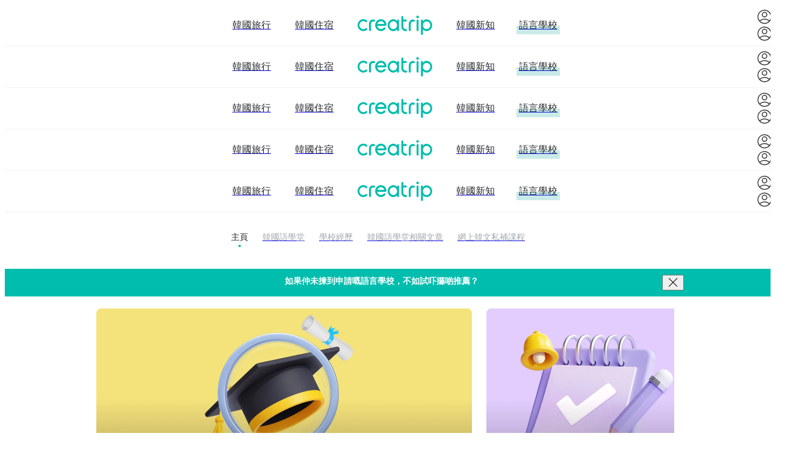

--- FILE ---
content_type: text/html; charset=utf-8
request_url: https://www.google.com/recaptcha/api2/aframe
body_size: 183
content:
<!DOCTYPE HTML><html><head><meta http-equiv="content-type" content="text/html; charset=UTF-8"></head><body><script nonce="S16A_U4h11jJH-8pHPVgTA">/** Anti-fraud and anti-abuse applications only. See google.com/recaptcha */ try{var clients={'sodar':'https://pagead2.googlesyndication.com/pagead/sodar?'};window.addEventListener("message",function(a){try{if(a.source===window.parent){var b=JSON.parse(a.data);var c=clients[b['id']];if(c){var d=document.createElement('img');d.src=c+b['params']+'&rc='+(localStorage.getItem("rc::a")?sessionStorage.getItem("rc::b"):"");window.document.body.appendChild(d);sessionStorage.setItem("rc::e",parseInt(sessionStorage.getItem("rc::e")||0)+1);localStorage.setItem("rc::h",'1769381478449');}}}catch(b){}});window.parent.postMessage("_grecaptcha_ready", "*");}catch(b){}</script></body></html>

--- FILE ---
content_type: text/javascript
request_url: https://creatrip.com/_next/static/chunks/77601-a50fbc5bf6001abd.js
body_size: 3391
content:
!function(){try{var e="undefined"!=typeof window?window:"undefined"!=typeof global?global:"undefined"!=typeof self?self:{},t=(new e.Error).stack;t&&(e._sentryDebugIds=e._sentryDebugIds||{},e._sentryDebugIds[t]="4e6fda97-05c6-47fe-92f0-a65231b7f756",e._sentryDebugIdIdentifier="sentry-dbid-4e6fda97-05c6-47fe-92f0-a65231b7f756")}catch(e){}}();"use strict";(self.webpackChunk_N_E=self.webpackChunk_N_E||[]).push([[77601],{77601:(e,t,i)=>{i.d(t,{A:()=>G});var n=i(65723),o=i(22155),s=i(13481),r=i.n(s),l=i(37492),d=i(98781),c=i(38943),a=i(15703),h=i(92737),u=i(68553),f=i(84505),g=i(90376),p=i(59528),j=i(8144),y=i(97961),m=i(39538),x=i(89987),A=i(70454),v=i(69470),b=i(15287);let w=(0,l.Ay)(c.A).withConfig({componentId:"sc-644ddc4c-0"})(["border-radius:",";border:1px solid ",";overflow:hidden;height:",";","{height:",";}"],(0,d.jt)(8),e=>e.theme.colors.gray5,(0,d.jt)(164),e=>e.theme.media.desktop,(0,d.jt)(172)),C=l.Ay.div.withConfig({componentId:"sc-644ddc4c-1"})(["display:flex;flex-direction:column;justify-content:space-between;height:100%;padding:",";"],(0,d.jt)(12)),k=l.Ay.div.withConfig({componentId:"sc-644ddc4c-2"})(["position:relative;width:",";height:",";","{width:",";height:",";}"],(0,d.jt)(152),(0,d.jt)(164),e=>e.theme.media.desktop,(0,d.jt)(192),(0,d.jt)(172));function I(e){var t;let{id:i,code:s,isLiked:l,title:d,subTitle:c,image:I,review:N,viewCount:_,locations:E,isRenderViewCount:L=!0,isAdvertised:S,...R}=e,T=null==E?void 0:E.join(" "),O=(0,o.useRef)(null),{activatedTravelCityId:z}=(0,f.A)(),P={code:i,type:null,categoryid:null},M=(null!==(t=null==N?void 0:N.totalCount)&&void 0!==t?t:0)>0;return(0,n.jsx)("div",{ref:O,className:b.E.CONTAINER,children:(0,n.jsx)(r(),{href:{pathname:A.i.SPOT.DETAIL.getURL({code:i}),query:z?{[x.pG.TRAVEL_CITY]:z}:void 0},onClick:()=>{(0,v.A)("SpotProductCardClick",P)},children:(0,n.jsx)(w,{layout:"horizontal",cover:(0,n.jsx)(k,{children:(0,n.jsx)(u.Ay,{objectFit:"cover",src:I.src||m.G,alt:"".concat(d,"-image"),layout:"fill",sizes:300,className:b.E.IMAGE})}),...R,children:(0,n.jsxs)(C,{children:[(0,n.jsxs)("div",{children:[(0,n.jsxs)(a.A,{justifyContent:"space-between",alignItems:"center",marginBottom:2,children:[(0,n.jsx)(h.A,{type:"body6",color:"gray40",lineLimit:1,children:T}),S&&(0,n.jsx)(g.A,{})]}),(0,n.jsx)("span",{className:"body5 text-gray-80 leading-18 line-clamp-2 font-bold",children:d}),!!c&&(0,n.jsx)("span",{className:"body5 text-primary-50 my-6 line-clamp-1 font-bold",children:c})]}),(0,n.jsxs)("div",{className:"hstack justify-between",children:[(0,n.jsxs)("div",{className:"hstack items-center gap-6",children:[!!N&&!!M&&(0,n.jsx)(j.A,{review:N}),!!L&&(0,n.jsx)(y.A,{withIcon:!M,viewCount:_})]}),(0,n.jsx)(p.A,{spotCode:s,isLiked:l})]})]})})})})}I.Skeleton=()=>(0,n.jsxs)("div",{className:"hstack h-164 desktop:h-172 border-gray-5 rounded-8 animate-pulse overflow-hidden border",children:[(0,n.jsx)("div",{className:"w-152 h-164 desktop:w-192 desktop:h-172 bg-gray-10 shrink-0"}),(0,n.jsxs)("div",{className:"vstack w-full justify-between p-12",children:[(0,n.jsxs)("div",{className:"vstack gap-8",children:[(0,n.jsx)("div",{className:"h-18 w-120 bg-gray-10 rounded-4"}),(0,n.jsx)("div",{className:"h-18 desktop:w-240 bg-gray-10 rounded-4 w-full"}),(0,n.jsx)("div",{className:"h-18 w-70 bg-gray-10 rounded-4"})]}),(0,n.jsxs)("div",{className:"hstack justify-between",children:[(0,n.jsx)("div",{className:"h-18 w-110 bg-gray-10 rounded-4"}),(0,n.jsx)("div",{className:"h-18 bg-gray-10 rounded-4 w-20"})]})]})]});var N=i(32849),_=i(39999);let E=l.Ay.div.withConfig({componentId:"sc-76fe5455-0"})(["position:relative;"]),L=(0,l.Ay)(c.A).withConfig({componentId:"sc-76fe5455-1"})(["border-radius:",";border:1px solid ",";height:100%;& .","{min-height:",";display:flex;flex-direction:column;justify-content:space-between;}"],(0,d.jt)(8),e=>e.theme.colors.black5,c.A.className.CONTENT,e=>e.cardContentMinHeight?(0,d.jt)(e.cardContentMinHeight):(0,d.jt)(164)),S=l.Ay.div.withConfig({componentId:"sc-76fe5455-2"})(["width:100%;padding-bottom:",";& > *{border-top-right-radius:",";border-top-left-radius:",";}"],e=>e.heightRatio||"70%",(0,d.jt)(8),(0,d.jt)(8)),R=l.Ay.div.withConfig({componentId:"sc-76fe5455-3"})(["display:flex;flex-direction:column;align-items:flex-start;justify-content:space-between;height:100%;padding:",";"],(0,d.jt)(6,8,0)),T=l.Ay.div.withConfig({componentId:"sc-76fe5455-4"})(["position:absolute;top:",";right:",";"],(0,d.jt)(2),(0,d.jt)(2)),O=l.Ay.div.withConfig({componentId:"sc-76fe5455-5"})(["margin:",";"],(0,d.jt)(0,8,8)),z=(0,l.Ay)(N.A).withConfig({componentId:"sc-76fe5455-6"})(["line-height:",";"],(0,d.jt)(18)),P=(0,l.Ay)(p.A).withConfig({componentId:"sc-76fe5455-7"})(["top:",";right:",";"],(0,d.jt)(6),(0,d.jt)(6)),M=(0,l.Ay)(N.A).withConfig({componentId:"sc-76fe5455-8"})(["display:block;margin:",";height:",";line-height:",";"],(0,d.jt)(6,0),(0,d.jt)(24),(0,d.jt)(24)),D={CARD_CONTENT_WRAPPER:"card-content-wrapper"},G={Horizontal:I,Vertical:function(e){var t;let{image:i,locations:s,viewCount:l,id:d,code:c,review:p,title:w,subTitle:C,isLiked:k,imageHeightRatio:I,isRenderViewCount:N=!0,cardContentMinHeight:G,isAdvertised:H,...B}=e,F=null==s?void 0:s.join(" "),J=(0,o.useRef)(null),{activatedTravelCityId:$}=(0,f.A)(),V={code:d,type:null,categoryid:null},q=(null!==(t=null==p?void 0:p.totalCount)&&void 0!==t?t:0)>0;return(0,n.jsx)(E,{ref:J,className:b.E.CONTAINER,children:(0,n.jsx)(r(),{href:{pathname:A.i.SPOT.DETAIL.getURL({code:d}),query:$?{[x.pG.TRAVEL_CITY]:$}:void 0},onClick:()=>{(0,v.A)("SpotProductCardClick",V)},children:(0,n.jsxs)(L,{layout:"vertical",cardContentMinHeight:G,cover:(0,n.jsx)(S,{heightRatio:I,children:(0,n.jsx)(u.Ay,{sizes:310,objectFit:"cover",src:i.src||m.G,alt:"".concat(w,"-image"),layout:"fill",className:b.E.IMAGE})}),...B,children:[(0,n.jsxs)(R,{className:D.CARD_CONTENT_WRAPPER,children:[(0,n.jsxs)(a.A,{width:"100%",justifyContent:"space-between",alignItems:"center",marginBottom:2,children:[(0,n.jsx)(h.A,{type:"body6",color:"gray40",lineLimit:1,children:F}),H&&(0,n.jsx)(g.A,{})]}),(0,n.jsxs)(_.A,{children:[(0,n.jsx)(z,{size:"s",lineLimit:2,weight:"bold",children:w}),(0,n.jsx)(M,{size:"s",color:"primary",lineLimit:1,weight:"bold",children:C})]})]}),(0,n.jsx)(O,{children:(0,n.jsxs)("div",{className:"hstack items-center gap-6",children:[!!p&&!!q&&(0,n.jsx)(j.A,{review:p}),!!N&&(0,n.jsx)(y.A,{withIcon:!q,viewCount:l})]})}),(0,n.jsx)(T,{children:(0,n.jsx)(P,{spotCode:c,isLiked:k})})]})})})}}},59528:(e,t,i)=>{i.d(t,{A:()=>c});var n=i(58474),o=i(65723),s=i(58307),r=i(16125),l=i(64980);function d(){let e=(0,n._)(["\n  fragment SpotLikeButton_isLiked on Spot {\n    code\n    id\n    isLiked @lazy\n  }\n"]);return d=function(){return e},e}let c=function(e){let{spotCode:t,isLiked:i,afterClick:n,...s}=e,{toggleLike:d,loading:c}=(0,l.A)({spotCode:t,isLiked:i});return(0,o.jsx)(r.A,{isActive:i||!1,onClick:e=>{e.preventDefault(),e.stopPropagation(),d(),null==n||n()},disabled:c,...s})};(0,s.J1)(d())},8144:(e,t,i)=>{i.d(t,{A:()=>l});var n=i(65723),o=i(44347),s=i(15703),r=i(92737);let l=e=>{let{review:t,className:i}=e;return(0,n.jsxs)(s.A,{alignItems:"center",gap:4,className:i,children:[(0,n.jsxs)(s.A,{alignItems:"center",gap:2,children:[(0,n.jsx)(o.A,{size:12,color:"primary-50"}),(0,n.jsx)(r.A,{type:"body6",color:"gray80",weight:"bold",children:t.starRatingAverage.toFixed(1)})]}),(0,n.jsx)(r.A,{type:"body6",children:"(".concat(t.totalCount,")")})]})}},97961:(e,t,i)=>{i.d(t,{A:()=>a});var n=i(65723),o=i(37492),s=i(98781),r=i(51621),l=i(92737),d=i(89094);let c=(0,o.Ay)(l.A).withConfig({componentId:"sc-fd9a08ba-0"})(["display:flex;align-items:center;& > *:last-child{margin-right:",";}"],(0,s.jt)(4));function a(e){let{withIcon:t,viewCount:i}=e;return t?(0,n.jsxs)(c,{type:"body6",color:"gray50",children:[(0,n.jsx)(r.A,{color:"gray-50"})," ",i]}):(0,n.jsx)(l.A,{type:"body6",color:"gray50",children:(0,d.A)(i)})}},64980:(e,t,i)=>{i.d(t,{A:()=>p});var n=i(58474),o=i(58307),s=i(83408);function r(){let e=(0,n._)(["\n    fragment useToggleLikeSpot_likeCount on Spot {\n  id\n  likeCount\n}\n    "]);return r=function(){return e},e}function l(){let e=(0,n._)(["\n    mutation toggleLikeSpot($code: Int!) {\n  toggleLikeSpot(spotCode: $code)\n}\n    "]);return l=function(){return e},e}let d={},c=(0,o.J1)(r()),a=(0,o.J1)(l());var h=i(69470),u=i(12678),f=i(87519);function g(){let e=(0,n._)(["\n  mutation toggleLikeSpot($code: Int!) {\n    toggleLikeSpot(spotCode: $code)\n  }\n\n  fragment useToggleLikeSpot_likeCount on Spot {\n    id\n    likeCount\n  }\n"]);return g=function(){return e},e}function p(e){let{spotCode:t,isLiked:i}=e,n=(0,f.A)(),{myBasicInfo:o}=(0,u.A)(),[r,{client:l,loading:g}]=function(e){let t={...d};return s.n(a,t)}(),p=l.cache,j=e=>{p.modify({id:p.identify({__typename:"SearchedSpot",id:"".concat(t)}),fields:{isLiked:()=>e}}),p.modify({id:p.identify({__typename:"Spot",id:"".concat(t)}),fields:{isLiked:()=>e}}),p.updateFragment({id:p.identify({__typename:"Spot",id:String(t)}),fragment:c},t=>t&&{...t,likeCount:e?t.likeCount+1:t.likeCount-1})},y=async()=>{o&&(0,h.A)("LikeClick",{domain:"spot",code:t,userid:o.id});try{j(!i),await r({variables:{code:t}})}catch(e){j(i)}};return{toggleLike:()=>n(y),loading:g}}(0,o.J1)(g())},89094:(e,t,i)=>{i.d(t,{A:()=>n});function n(e){if(e<=0)return"0";if(e>=1e6)return"".concat(Math.ceil(e/1e5)/10,"M+");let t=Math.ceil(e/1e3);return t>=1e3?"1M+":"".concat(t,"K+")}},51621:(e,t,i)=>{i.d(t,{A:()=>d});var n=i(65723),o=i(22155),s=i(10738),r=i(21676),l=function(e,t){var i={};for(var n in e)Object.prototype.hasOwnProperty.call(e,n)&&0>t.indexOf(n)&&(i[n]=e[n]);if(null!=e&&"function"==typeof Object.getOwnPropertySymbols)for(var o=0,n=Object.getOwnPropertySymbols(e);o<n.length;o++)0>t.indexOf(n[o])&&Object.prototype.propertyIsEnumerable.call(e,n[o])&&(i[n[o]]=e[n[o]]);return i};let d=(0,o.memo)((0,o.forwardRef)((e,t)=>{var{size:i=16,color:o="black"}=e,d=l(e,["size","color"]);let c=(0,r.i)(o);return(0,n.jsx)(s.T,Object.assign({ref:t,size:i},d,{children:(0,n.jsxs)("svg",{"data-optimized":"true",viewBox:"0 0 16 16",children:[(0,n.jsx)("title",{children:"DEPRECATED_EyeIcon"}),(0,n.jsxs)("g",{fill:"none",fillRule:"evenodd",children:[(0,n.jsx)("path",{d:"M0 0h16v16H0z"}),(0,n.jsx)("path",{fill:c,d:"M8 11.2c2.678 0 5.007-1.294 6.2-3.2-1.193-1.906-3.522-3.2-6.2-3.2S2.993 6.094 1.8 8c1.193 1.906 3.522 3.2 6.2 3.2M8 4c3.08 0 5.743 1.633 7 4-1.257 2.367-3.92 4-7 4s-5.743-1.633-7-4c1.257-2.367 3.92-4 7-4m0 .8a3.2 3.2 0 1 1 0 6.4 3.2 3.2 0 0 1 0-6.4m0 .8a2.4 2.4 0 1 0 .001 4.801A2.4 2.4 0 0 0 8 5.6",fillRule:"nonzero"})]})]})}))}))}}]);

--- FILE ---
content_type: text/javascript
request_url: https://creatrip.com/_next/static/chunks/pages/languagecourse/compare-70a0e0b1f44c6e76.js
body_size: 10156
content:
!function(){try{var e="undefined"!=typeof window?window:"undefined"!=typeof global?global:"undefined"!=typeof self?self:{},n=(new e.Error).stack;n&&(e._sentryDebugIds=e._sentryDebugIds||{},e._sentryDebugIds[n]="80489442-3ac1-4358-bb2c-c249c2a04c07",e._sentryDebugIdIdentifier="sentry-dbid-80489442-3ac1-4358-bb2c-c249c2a04c07")}catch(e){}}(),(self.webpackChunk_N_E=self.webpackChunk_N_E||[]).push([[36741],{21374:(e,n,t)=>{(window.__NEXT_P=window.__NEXT_P||[]).push(["/languagecourse/compare",function(){return t(39361)}])},29022:(e,n,t)=>{"use strict";t.d(n,{A:()=>c});var r=t(65723),i=t(22155),a=t(96267),o=t(85457),s=t(92737),l=t(8225);let c=(0,i.memo)(function(e){let{error:n,className:t,...i}=e,c=(0,l.A)(n);return(0,r.jsxs)("div",{className:(0,o.cn)("vstack max-w-360 w-full items-center gap-12","border-gray-10 bg-gray-2 rounded-lg border","mx-auto mb-40 mt-40 p-20 text-center","tablet:max-w-400 tablet:p-24",t),...i,children:[(0,r.jsx)("div",{className:"center bg-gray-60 size-40 rounded-lg",children:(0,r.jsx)(a.A,{color:"white",size:24})}),(0,r.jsx)(s.A,{type:["body5","body5","body4"],color:"gray80",weight:"bold",children:c})]})})},8225:(e,n,t)=>{"use strict";t.d(n,{A:()=>l});var r=t(22155),i=t(75287),a=t(16449),o=t(57875),s=t(17959);function l(e){let[n,t]=(0,r.useState)("general.error-short"),{t:l}=(0,o.A)(),{checkI18nKey:c}=(0,a.A)();return(0,r.useEffect)(()=>{if(!(e instanceof i.K4))return;let n=(0,s.bG)(e);c(n)&&t(n)},[!!e]),l(n)}},3139:(e,n,t)=>{"use strict";t.d(n,{A:()=>a});var r=t(37492),i=t(54588);let a=r.Ay.div.withConfig({componentId:"sc-b87656e7-0"})(["position:fixed;top:0;left:0;display:flex;align-items:center;justify-content:center;width:100vw;height:100vh;background-color:",";z-index:",";"],e=>e.theme.opacityColors.white50,i.M.OVERLAY_MASK)},80581:(e,n,t)=>{"use strict";t.d(n,{A:()=>u});var r=t(65723),i=t(37492),a=t(98781);let o=i.Ay.div.withConfig({componentId:"sc-ec9df23e-0"})(["animation:fadeIn 0.5s ease-in-out;@keyframes fadeIn{from{opacity:0;}to{opacity:1;}}"]),s=i.Ay.div.withConfig({componentId:"sc-ec9df23e-1"})(["margin-bottom:",";"],(0,a.jt)(30)),l=i.Ay.div.withConfig({componentId:"sc-ec9df23e-2"})(["& > * + *{margin-top:",";}"],(0,a.jt)(24)),c=i.Ay.div.withConfig({componentId:"sc-ec9df23e-3"})(["margin-top:",";"],(0,a.jt)(60));function u(e){let{questionSection:n,descriptionSection:t,optionsSection:i,buttonSection:a}=e;return(0,r.jsxs)(o,{children:[(0,r.jsxs)(s,{children:[n,t]}),(0,r.jsx)(l,{children:i}),(0,r.jsx)(c,{children:a})]})}},33877:(e,n,t)=>{"use strict";t.d(n,{A:()=>u});var r=t(65723),i=t(37492),a=t(98781),o=t(15703),s=t(92737);let l=(0,i.Ay)(o.A).withConfig({componentId:"sc-ef2aaebb-0"})(["padding:",";border-radius:",";color:",";border:1px solid ",";cursor:pointer;","}"],(0,a.jt)(12,16),(0,a.jt)(4),e=>e.$isActive?e.theme.colors.primary50:e.theme.colors.gray80,e=>e.$isActive?e.theme.colors.primary50:e.theme.colors.gray20,e=>e.$disabled&&"\n    cursor: not-allowed;\n  color: ".concat(e.theme.colors.gray40,";\n  border-color: ").concat(e.theme.colors.gray20,";\n  ")),c=(0,i.Ay)(o.A).withConfig({componentId:"sc-ef2aaebb-1"})(["width:",";height:",";border-radius:50%;background-color:",";"],(0,a.jt)(20),(0,a.jt)(20),e=>e.theme.colors.primary50);function u(e){let{optionText:n,descriptionText:t,onClick:i,isActive:o=!1,priorityNumber:u,disabled:d}=e;return(0,r.jsxs)("div",{children:[(0,r.jsxs)(l,{onClick:()=>{d||i()},$isActive:o,alignItems:"center",justifyContent:"space-between",$disabled:d,children:[(0,r.jsx)(s.A,{type:"body4",children:n}),!!u&&(0,r.jsx)(c,{justifyContent:"center",alignItems:"center",children:(0,r.jsx)(s.A,{type:"body6",color:"white",weight:"bold",children:u})})]}),!!t&&(0,r.jsx)(s.A,{type:"caption1",color:"gray40",margin:a.jt.top(4),children:t})]})}},89267:(e,n,t)=>{"use strict";t.d(n,{A:()=>o});var r=t(65723),i=t(22155),a=t(73270);let o=e=>{let{onVisibleOverRatio:n,thresholdVisibleRatio:t,children:o,className:s}=e,l=(0,i.useRef)(null);return(0,a.A)(e=>{let{observe:r,onVisible:i}=e;if(!l.current)return;r(l.current);let a=!1,o=(e,t)=>{!a&&e>=t&&(a=!0,null==n||n())};i((e,n,r)=>{if(r.root&&r.root.height<e.clientHeight){o(r.intersection.height/r.root.height,t);return}o(n,t)})},[]),(0,r.jsx)("div",{ref:l,className:s,children:o})}},29325:(e,n,t)=>{"use strict";t.d(n,{A:()=>m});var r=t(65723),i=t(22155),a=t(37492),o=t(54588),s=t(98781),l=t(2466),c=t(18232),u=t(78929);let d=(0,a.AH)(["position:fixed;left:0;width:100%;background-color:white;z-index:",";"],o.M.FIXED_BAR),g=a.Ay.div.withConfig({componentId:"sc-f2c503e7-0"})(["",";bottom:0;"],d),p=a.Ay.div.withConfig({componentId:"sc-f2c503e7-1"})(["",";top:",";"],d,e=>(0,s.jt)(e.top)),m=(0,i.forwardRef)((e,n)=>{let{children:t,fixedTo:i="bottom",...a}=e;return"top"===i?(0,r.jsx)(h,{ref:n,...a,children:t}):(0,r.jsx)(g,{ref:n,...a,children:t})}),h=(0,i.forwardRef)((e,n)=>{let{children:t,...i}=e,{showFixedGnb:a,gnbHeight:o}=(0,u.A)(),{isInApp:s}=(0,c.A)();return(0,r.jsx)(l.A,{inApp:(0,r.jsx)(p,{ref:s?n:null,top:o,...i,children:t}),inWeb:(0,r.jsx)(p,{ref:s?null:n,top:a?o:0,...i,children:t})})})},4135:(e,n,t)=>{"use strict";t(91563)},52130:(e,n,t)=>{"use strict";t.d(n,{A:()=>o});var r=t(22155),i=t(73757),a=t(32034);function o(e){let{container:n}=(0,r.useContext)(a.Gj);switch(i.H.assertNonNullable(n,"GrowthBookProvider가 사용되어야 합니다."),(0,r.useSyncExternalStore)(e=>n.subscribe(e),()=>n.isOn(e),()=>n.isOn(e))){case void 0:return"ready";case!0:return"on";case!1:return"off"}}},89228:(e,n,t)=>{"use strict";t.d(n,{A:()=>d});var r=t(65723),i=t(22155),a=t(37492),o=t(98781),s=t(86286);let l=a.Ay.div.withConfig({componentId:"sc-c6a99d1-0"})(["position:relative;border-radius:",";overflow:",";flex-shrink:",";",";",";"],e=>{var n;return(0,o.jt)(null!==(n=e.borderRadius)&&void 0!==n?n:0)},e=>{var n;return null!==(n=e.overflow)&&void 0!==n?n:"hidden"},e=>{var n;return null!==(n=e.shrink)&&void 0!==n?n:0},e=>(0,s.i)(e.height,e=>(0,a.AH)(["height:",";"],(0,o.jt)(e))),e=>(0,s.i)(e.width,e=>(0,a.AH)(["width:",";"],"full"===e?"100%":(0,o.jt)(e)))),c=(0,i.forwardRef)((e,n)=>{let{children:t,...a}=e,o=(0,r.jsx)(l,{ref:n,...a,children:t}),{width:s,height:c}=a;if("number"==typeof s&&"number"==typeof c)try{let e=i.Children.only(t);if(!(0,i.isValidElement)(e))throw Error("child is not valid element");if(!u(e))throw Error("child is not valid Image component");let o=(0,i.cloneElement)(e,{...e.props,width:s,height:c,layout:"fixed"});return(0,r.jsx)(l,{ref:n,...a,children:o})}catch(e){}return o});c.displayName="ImageWrapper";let u=e=>!!e.props.src&&"fill"===e.props.layout,d=c},61228:(e,n,t)=>{"use strict";t.d(n,{z:()=>u});var r=t(65723),i=t(22155),a=t(13481),o=t.n(a),s=t(85457),l=t(58336),c=t(82997);let u=(0,i.memo)((0,i.forwardRef)((e,n)=>{let{href:t,appearance:i="standard",size:a="m",width:u,icon:d,iconPosition:g="right",className:p,children:m,...h}=e,f=Array.isArray(u)||"number"==typeof u?void 0:u,y=(0,l.e)(u),b=d?(0,c.U)(i,a):"",j=(0,s.cn)((0,c.r)({appearance:i,size:a,width:f,disabled:!1,loading:!1}),b,y.className,p),v=y.style&&Object.keys(y.style).length>0?y.style:void 0;return(0,r.jsxs)(o(),{ref:n,href:t,className:j,style:v,...h,children:["left"===g&&d,m,"right"===g&&d]})}));u.displayName="LinkButton"},82185:(e,n,t)=>{"use strict";t.d(n,{A:()=>s});var r=t(65723),i=t(89228),a=t(18931),o=t(21380);let s=function(e){let{type:n,width:t,height:s,...l}=e;return(0,r.jsx)(i.A,{width:t,height:s,className:"image-wrapper",...l,children:"full-logo"===n?(0,r.jsx)(a.A,{objectFit:"contain",src:o.A.CREATRIP_FULL_LOGO_IMAGE,alt:"logo"}):(0,r.jsx)(a.A,{src:o.A.CREATRIP_SYMBOL_LOGO_IMAGE,alt:"symbol-logo"})})}},18931:(e,n,t)=>{"use strict";t.d(n,{A:()=>s});var r=t(65723),i=t(37492);let a=i.Ay.span.withConfig({componentId:"sc-68d28535-0"})(["box-sizing:border-box;display:block;overflow:hidden;width:initial;height:initial;background:none;opacity:1;border:0;margin:0;padding:0;position:absolute;top:0;left:0;bottom:0;right:0;"]),o=i.Ay.img.withConfig({componentId:"sc-68d28535-1"})(["position:absolute;inset:0;box-sizing:border-box;padding:0;border:none;margin:auto;display:block;width:0;height:0;min-width:100%;max-width:100%;min-height:100%;max-height:100%;object-fit:",";object-position:",";"],e=>{var n;return null!==(n=e.$objectFit)&&void 0!==n?n:"cover"},e=>{var n;return null!==(n=e.$objectPosition)&&void 0!==n?n:"center center"}),s=e=>{let{objectFit:n,objectPosition:t,priority:i,draggable:s=!1,style:l,wrapperStyle:c,...u}=e;return(0,r.jsx)(a,{style:c,children:(0,r.jsx)(o,{fetchPriority:i?"high":"auto",$objectFit:n,$objectPosition:t,draggable:s,style:{...!s&&{userSelect:"none"},...l},...u})})}},90825:(e,n,t)=>{"use strict";t.d(n,{A:()=>d});var r=t(58474),i=t(58307),a=t(29752),o=t(92631);function s(){let e=(0,r._)(["\n    query exchangeCurrencyRate {\n  currency {\n    rates {\n      CNY\n      HKD\n      JPY\n      THB\n      TWD\n      USD\n      VND\n      EUR\n      RUB\n      MNT\n    }\n  }\n}\n    "]);return s=function(){return e},e}let l={},c=(0,i.J1)(s());function u(){let e=(0,r._)(["\n  query exchangeCurrencyRate {\n    currency {\n      rates {\n        CNY\n        HKD\n        JPY\n        THB\n        TWD\n        USD\n        VND\n        EUR\n        RUB\n        MNT\n      }\n    }\n  }\n"]);return u=function(){return e},e}function d(e){let{data:n}=function(e){let n={...l,...e};return o.I(c,n)}({errorPolicy:"ignore"});return(()=>{if(n)switch(e){case a.UE_.Cny:return n.currency.rates.CNY;case a.UE_.Hkd:return n.currency.rates.HKD;case a.UE_.Jpy:return n.currency.rates.JPY;case a.UE_.Krw:return 1;case a.UE_.Thb:return n.currency.rates.THB;case a.UE_.Twd:return n.currency.rates.TWD;case a.UE_.Usd:return n.currency.rates.USD;case a.UE_.Vnd:return n.currency.rates.VND;case a.UE_.Eur:return n.currency.rates.EUR;case a.UE_.Mnt:return n.currency.rates.MNT;case a.UE_.Rub:return n.currency.rates.RUB}})()}(0,i.J1)(u())},79920:(e,n,t)=>{"use strict";t.d(n,{L:()=>c});var r=t(65723),i=t(22155),a=t(85457),o=t(89267),s=t(40119),l=t(69470);let c={OnVisible:function(e){let{viewThreshold:n="almost",event:t,children:i,className:a}=e,c=(()=>{switch(n){case"started":return s.z.VIEW_STARTED;case"all":return s.z.VIEW_ALL;default:return s.z.VIEW_ALMOST}})();return(0,r.jsx)(o.A,{thresholdVisibleRatio:c,onVisibleOverRatio:()=>{let[e,n]=t;(0,l.A)(e,n)},className:a,children:i})},OnClick:function(e){let{children:n,passOnClickEvent:t,onClick:o,event:s,className:c}=e,u=()=>{null==o||o();let[e,n]=s;(0,l.A)(e,n)},d=(0,r.jsx)("div",{onClick:u,className:c,children:n});if(!t)return d;try{let e=i.Children.only(n);if(!(0,i.isValidElement)(e))throw Error("child is not valid element");return(0,i.cloneElement)(e,{...e.props,className:(0,a.cn)(e.props.className,c),onClick:function(){for(var n,t,r=arguments.length,i=Array(r),a=0;a<r;a++)i[a]=arguments[a];null===(n=(t=e.props).onClick)||void 0===n||n.call(t,...i),u()}})}catch(e){return d}}}},40119:(e,n,t)=>{"use strict";t.d(n,{z:()=>r});let r={VIEW_STARTED:.15,VIEW_ALMOST:.75,VIEW_ALL:1}},93442:(e,n,t)=>{"use strict";t.d(n,{Y:()=>r});let r=function(e){return e.SpotPurchaseFunnelProgressBar="spot-purchase-funnel-progress-bar",e.SpotReservePaymentReservedSpotDetail="spot-reserve-payment-reserved-spot-detail",e.SpotReserveIntegrationReservationInfoAndPaymentPage="spot-reserve-integration-reservation-info-and-payment-page",e.SpotReserveHomelandExchangeService="spot-reserve-homeland-exchange-service",e.SpotPartnerInfoByCategoryCode="spot-partner-info-by-category-code",e.ExpSpotDetailReviewKeyword="exp-spot-detail-reviewkeyword",e.ExpSpotReserveCompleteProductCard="exp-spot-reserve-compelete-productcard",e.HideLanguageCourse="hide-language-course",e.ExpSpotHomeBannerMessage="exp-spot-home-banner-message",e.CxAgentChatbot="cx-agent-chatbot",e}({})},28309:(e,n,t)=>{"use strict";t.d(n,{A:()=>u});var r=t(65723),i=t(3139),a=t(82185),o=t(57875);function s(){let{t:e}=(0,o.A)();return(0,r.jsxs)("main",{className:"flex min-h-screen w-full flex-col items-center justify-center gap-24 px-16 text-center",children:[(0,r.jsx)(a.A,{type:"full-logo",width:150,height:45}),(0,r.jsx)("h1",{className:"header4 tablet:header3 mt-16 text-gray-90",children:e("general.service-inspection")}),(0,r.jsx)("p",{className:"body4 text-gray-60",children:e("general.service-inspection-description")})]})}t(4135);var l=t(52130),c=t(93442);function u(e){function n(n){let{temporaryClosed:t,...a}=n,o=(0,l.A)(c.Y.HideLanguageCourse);return t?(0,r.jsx)(s,{}):"ready"===o?(0,r.jsxs)(r.Fragment,{children:[(0,r.jsx)("div",{style:{minHeight:"100vh"}}),(0,r.jsx)(i.A,{})]}):"on"===o?(0,r.jsx)(s,{}):(0,r.jsx)(e,{...a})}return n.displayName="WithLanguageCourseTemporaryClose(".concat(e.displayName||e.name||"Component",")"),e.getLayout&&(n.getLayout=e.getLayout),n}},79346:(e,n,t)=>{"use strict";t.d(n,{A:()=>s});var r=t(38212),i=t(29752),a=t(24469),o=t(59663);function s(){let{locale:e}=(0,r.useRouter)(),{isKorean:n}=(0,o.b)();return n?i.UE_.Krw:(0,a._4)(e)}},24759:(e,n,t)=>{"use strict";t.d(n,{A:()=>i});var r=t(44258);function i(){return(0,r.d4)(e=>e.gnbReducer.height)}},59663:(e,n,t)=>{"use strict";t.d(n,{b:()=>s,u:()=>o});var r=t(65723),i=t(22155);let a=(0,i.createContext)({isKorean:!1});function o(e){let{children:n,isKorean:t}=e;return(0,r.jsx)(a.Provider,{value:{isKorean:t},children:n})}a.displayName="KoreanOverrideContext";let s=()=>({isKorean:(0,i.useContext)(a).isKorean})},38579:(e,n,t)=>{"use strict";t.d(n,{A:()=>s});var r=t(38212),i=t(29752),a=t(24469),o=t(59663);function s(){let{isKorean:e}=(0,o.b)(),{locale:n}=(0,r.useRouter)();return e?i.tXI.Korean:(0,a.e6)(n)}},78929:(e,n,t)=>{"use strict";t.d(n,{A:()=>s});var r=t(22155),i=t(49402),a=t(14437),o=t(24759);let s=()=>{let e=(0,i.D)(),n=(0,o.A)(),t=2*n,[s,l]=(0,r.useState)(!1),[c,u]=(0,r.useState)(!1);return(0,r.useEffect)(()=>{let n=(0,a.n)(()=>{let n=window.scrollY>t;u(n),l("up"===e.current&&n)},100);return window.addEventListener("scroll",n),()=>window.removeEventListener("scroll",n)},[n]),{showFixedGnb:s,gnbHeight:n,isMinimumScrollTopToShowFixedGnb:c}}},73270:(e,n,t)=>{"use strict";t.d(n,{A:()=>i});var r=t(22155);let i=(e,n)=>{(0,r.useEffect)(()=>{let n,t;let r=new IntersectionObserver(e=>{e.forEach(e=>{e.intersectionRatio?null==n||n(e.target,e.intersectionRatio,{root:e.rootBounds,intersection:e.intersectionRect}):null==t||t(e.target)})},{threshold:Array.from({length:100}).map((e,n)=>(n+1)/100)});return e({observe:e=>{r.observe(e)},onVisible:e=>{n=e},onInvisible:e=>{t=e}}),()=>{r.disconnect()}},n)}},39361:(e,n,t)=>{"use strict";t.r(n),t.d(n,{default:()=>e$});var r=t(28309),i=t(65723),a=t(22155),o=t(37492),s=t(98781),l=t(58474),c=t(58307),u=t(39999),d=t(92737),g=t(63329),p=t(35955),m=t(29022),h=t(80581),f=t(33877),y=t(92631);function b(){let e=(0,l._)(["\n    query comparableLanguageCourses($input: FindComparableLanguageCoursesInput!, $language: LanguageType!) {\n  comparableLanguageCourses(input: $input) {\n    id\n    translation(language: $language) {\n      id\n      name\n    }\n  }\n}\n    "]);return b=function(){return e},e}let j={},v=(0,c.J1)(b());var A=t(29325),x=t(57875),C=t(38579);function w(){let e=(0,l._)(["\n  query comparableLanguageCourses(\n    $input: FindComparableLanguageCoursesInput!\n    $language: LanguageType!\n  ) {\n    comparableLanguageCourses(input: $input) {\n      id\n      translation(language: $language) {\n        id\n        name\n      }\n    }\n  }\n"]);return w=function(){return e},e}let I=o.Ay.div.withConfig({componentId:"sc-ea836342-0"})(["","{width:",";}"],e=>e.theme.media.desktop,(0,s.jt)(464)),_=(0,o.Ay)(A.A).withConfig({componentId:"sc-ea836342-1"})(["width:",";left:50%;transform:translateX(-50%);max-width:",";","{width:100%;}"],(0,s.jt)(464),(0,s.jt)(464),e=>e.theme.media.mobile),E=o.Ay.div.withConfig({componentId:"sc-ea836342-2"})(["padding-bottom:",";"],(0,s.jt)(40)),L=(0,o.Ay)(u.A).withConfig({componentId:"sc-ea836342-3"})(["padding-bottom:",";","{padding:",";}"],(0,s.jt)(20),e=>e.theme.media.mobile,(0,s.jt)(16,16,40));function R(e){let{selectedCourseIds:n,onSelectCourseId:t,onNext:r,maxSelectedCoursesCount:a}=e,{t:o}=(0,x.A)(),s=(0,C.A)(),{data:l,loading:c,error:b}=function(e){let n={...j,...e};return y.I(v,n)}({variables:{input:{language:s},language:s}});return(0,i.jsx)(I,{children:(0,i.jsx)(h.A,{questionSection:(0,i.jsx)(d.A,{type:"body2",color:"gray80",weight:"bold",children:o("language.compare.title")}),optionsSection:(0,i.jsxs)(i.Fragment,{children:[!!c&&(0,i.jsx)(g.A,{}),!!b&&(0,i.jsx)(m.A,{error:b}),!!(null==l?void 0:l.comparableLanguageCourses)&&(0,i.jsx)(E,{children:(0,i.jsx)(u.A,{gap:24,children:l.comparableLanguageCourses.map(e=>{let r=n.includes(e.id);return(0,i.jsx)(f.A,{optionText:e.translation.name,onClick:()=>t(e.id),isActive:r},e.id)})})})]}),buttonSection:n.length===a&&(0,i.jsx)(_,{fixedTo:"bottom",children:(0,i.jsx)(L,{children:(0,i.jsx)(p.A,{width:"full",appearance:"primary",size:"l",onClick:r,children:(0,i.jsx)(d.A,{type:"body4",uppercase:!0,children:o("language.compare.button")})})})})})})}(0,c.J1)(w());var $=t(29752);function P(){let e=(0,l._)(["\n    fragment LanguageCourseCompareCoursesResultCourseThumbnailCard_course on LanguageCourse {\n  id\n  reviewRatingAverage\n  registrationCount\n  images {\n    id\n    url\n    altText\n  }\n  translation(language: $language) {\n    id\n    name\n    semesters(input: $semestersInput) {\n      edges {\n        id\n        classFee {\n          sellPrice(currency: $currency)\n        }\n      }\n    }\n    applicationFee {\n      isActive\n      sellPrice(currency: $currency)\n    }\n    applicationPeriod {\n      type\n      period {\n        start\n        end\n      }\n    }\n  }\n  applicationFeeEvent(language: $language) {\n    quantity\n    isUnlimited\n    discountPrice(currency: $currency)\n  }\n}\n    "]);return P=function(){return e},e}function O(){let e=(0,l._)(["\n    fragment LanguageCourseCompareCoursesResultCourseInfo_course on LanguageCourse {\n  id\n  ...LanguageCourseCompareCoursesResultCourseThumbnailCard_course\n}\n    ",""]);return O=function(){return e},e}let U=(0,c.J1)(P()),S=(0,c.J1)(O(),U);function T(){let e=(0,l._)(["\n    fragment LanguageCourseCompareCoursesResultPercentageInfo_info on ComparedLanguageCourseInfo {\n  curriculum {\n    conversationPercentage\n    grammarPercentage\n  }\n  environment {\n    splendorPercentage\n    silentPercentage\n  }\n}\n    "]);return T=function(){return e},e}let k=(0,c.J1)(T());function N(){let e=(0,l._)(["\n    query compareLanguageCourses($input: CompareLanguageCoursesInput!, $language: LanguageType!, $semestersInput: LanguageCourseSemesterPageArgs!, $currency: CurrencyType!) {\n  compareLanguageCourses(input: $input) {\n    comparedLanguageCourses {\n      languageCourse {\n        ...LanguageCourseCompareCoursesResultCourseInfo_course\n        translation(language: $language) {\n          id\n          name\n        }\n      }\n      ...LanguageCourseCompareCoursesResultPercentageInfo_info\n    }\n  }\n}\n    ","\n",""]);return N=function(){return e},e}let H={},D=(0,c.J1)(N(),S,k);var M=t(86362),z=t(45523),Y=t(68553),F=t(89228),V=t(61228),B=t(39538),G=t(70454),J=t(79920),K=t(92630),q=t(79346);function W(){let e=(0,l._)(["\n  fragment LanguageCourseCompareCoursesResultCourseInfo_course on LanguageCourse {\n    id\n    ...LanguageCourseCompareCoursesResultCourseThumbnailCard_course\n  }\n\n  fragment LanguageCourseCompareCoursesResultCourseThumbnailCard_course on LanguageCourse {\n    id\n    reviewRatingAverage\n    registrationCount\n    images {\n      id\n      url\n      altText\n    }\n    translation(language: $language) {\n      id\n      name\n      semesters(input: $semestersInput) {\n        edges {\n          id\n          classFee {\n            sellPrice(currency: $currency)\n          }\n        }\n      }\n      applicationFee {\n        isActive\n        sellPrice(currency: $currency)\n      }\n      applicationPeriod {\n        type\n        period {\n          start\n          end\n        }\n      }\n    }\n    applicationFeeEvent(language: $language) {\n      quantity\n      isUnlimited\n      discountPrice(currency: $currency)\n    }\n  }\n"]);return W=function(){return e},e}let X="YYYY-MM-DD",Q=o.Ay.div.withConfig({componentId:"sc-c3af093b-0"})(["display:flex;gap:",";margin-top:",";","{flex-direction:column;}","{justify-content:space-between;}"],(0,s.jt)(24),(0,s.jt)(30),e=>e.theme.media.mobileAndTablet,e=>e.theme.media.desktop),Z=o.Ay.div.withConfig({componentId:"sc-c3af093b-1"})(["max-width:",";"],(0,s.jt)(464));function ee(e){let{courses:n}=e,{t}=(0,x.A)();return(0,i.jsxs)("div",{children:[(0,i.jsx)(u.A,{alignItems:["flex-start","center"],children:(0,i.jsx)(Z,{children:(0,i.jsx)(d.A,{type:["body2","body1"],weight:"bold",align:["left","center"],children:t("language.compare.result-title2")})})}),(0,i.jsx)(Q,{children:n.map(e=>(0,i.jsx)(J.L.OnVisible,{event:["LangProductCardImpression",{code:e.id}],children:(0,i.jsx)(J.L.OnClick,{event:["LangProductCardClick",{code:e.id}],children:(0,i.jsx)(et,{course:e})})},e.id))})]})}let en=(0,o.Ay)(u.A).withConfig({componentId:"sc-c3af093b-2"})(["background-color:",";padding:",";"],e=>e.theme.colors.gray2,(0,s.jt)(24,20)),et=e=>{var n,t,r,a,o,s,l,c;let{course:g}=e,{t:p}=(0,x.A)(),m=(0,q.A)(),{translation:{semesters:h,applicationPeriod:f,applicationFee:y},applicationFeeEvent:b}=g,j=(0,K.M)({currency:m,price:(null===(n=h.edges.at(0))||void 0===n?void 0:n.classFee.sellPrice)||0}),v=(0,K.M)({currency:m,price:(null!==(s=y.sellPrice)&&void 0!==s?s:0)-(b?b.discountPrice:0)}),A=y.isActive?v:p("language.list.filter-free-apply"),C=(null==f?void 0:null===(t=f.period)||void 0===t?void 0:t.start)&&(null==f?void 0:null===(r=f.period)||void 0===r?void 0:r.end)?"".concat(new M.A(null==f?void 0:f.period.start).format(X)," ~ ").concat(new M.A(null==f?void 0:f.period.end).format(X)):"";return(null==f?void 0:f.type)&&ei(f.type),(0,i.jsxs)(en,{gap:24,children:[(0,i.jsxs)(u.A,{gap:16,children:[(0,i.jsx)(d.A,{type:"body3",weight:"bold",align:"center",children:g.translation.name}),(0,i.jsx)(F.A,{width:["full",428],height:[170,284],children:(0,i.jsx)(Y.Ay,{src:null!==(l=null===(a=g.images.at(0))||void 0===a?void 0:a.url)&&void 0!==l?l:B.G,alt:null===(o=g.images.at(0))||void 0===o?void 0:o.altText,layout:"fill",sizes:[303,428],borderRadius:4})})]}),(0,i.jsxs)(u.A,{gap:16,children:[(0,i.jsx)(er,{label:p("language.apply.apply-fee"),value:A}),(0,i.jsx)(er,{label:p("language.compare.result.apply-availability"),value:(null==f?void 0:f.type)?p(ei(f.type)):""}),(0,i.jsx)(er,{label:p("language.list.filter-cost"),value:j}),(0,i.jsx)(er,{label:p("language.list.apply-period"),value:C}),(0,i.jsx)(er,{label:p("language.compare.result.review-average"),value:null!==(c=g.reviewRatingAverage)&&void 0!==c?c:0}),(0,i.jsx)(er,{label:p("language.list.apply-total-applicants"),value:g.registrationCount})]}),(0,i.jsx)(V.z,{href:G.i.LANGUAGE_COURSE.COURSE_DETAIL.getURL({id:g.id}),target:"_blank",size:"l",width:"full",children:(0,i.jsx)(d.A,{type:"body4",children:p("language.recom.result.more")})})]})},er=e=>{let{label:n,value:t}=e;return(0,i.jsxs)(z.A,{gridTemplateColumns:"1fr 1fr",rowGap:16,children:[(0,i.jsx)(d.A,{type:"body5",color:"gray40",children:n}),(0,i.jsx)(d.A,{type:"body5",weight:"bold",children:t})]})},ei=e=>{switch(e){case $.YH_.BeforePreApplicationPeriod:case $.YH_.BeforeRecommendedApplicationPeriod:return"language.compare.result.apply-unavailable";case $.YH_.PreApplicationPeriod:return"language.compare.result.pre-apply-available";case $.YH_.RecommendedApplicationPeriod:case $.YH_.NonRecommendedApplicationPeriod:return"language.compare.result.apply-available"}};function ea(e){let{percentageInfoSection:n,courseInfoSection:t,linkToRecommendationSection:r}=e;return(0,i.jsxs)(u.A,{gap:[40,80],children:[n,t,r]})}(0,c.J1)(W());var eo=t(15703);function es(){let e=(0,l._)(["\n  fragment LanguageCourseCompareCoursesResultPercentageInfo_info on ComparedLanguageCourseInfo {\n    curriculum {\n      conversationPercentage\n      grammarPercentage\n    }\n    environment {\n      splendorPercentage\n      silentPercentage\n    }\n  }\n"]);return es=function(){return e},e}let el=o.Ay.div.withConfig({componentId:"sc-af5335b8-0"})(["display:flex;gap:",";border-radius:",";margin-top:",";","{flex-direction:column;}","{justify-content:space-between;}"],(0,s.jt)(24),(0,s.jt)(8),(0,s.jt)(30),e=>e.theme.media.mobileAndTablet,e=>e.theme.media.desktop),ec=(0,o.Ay)(u.A).withConfig({componentId:"sc-af5335b8-1"})(["width:",";background-color:",";padding:",";border-radius:",";","{width:100%;}"],(0,s.jt)(468),e=>e.theme.colors.primary5,(0,s.jt)(20),(0,s.jt)(8),e=>e.theme.media.mobileAndTablet),eu=(0,o.Ay)(u.A).withConfig({componentId:"sc-af5335b8-2"})(["margin-top:",";gap:",";"],(0,s.jt)(16),(0,s.jt)(16)),ed=(0,o.Ay)(d.A).withConfig({componentId:"sc-af5335b8-3"})(["margin-bottom:",";"],(0,s.jt)(8)),eg=o.Ay.div.withConfig({componentId:"sc-af5335b8-4"})(["width:100%;height:",";background-color:",";"," position:relative;"],(0,s.jt)(24),e=>e.theme.colors.white100,e=>"left"===e.$align?"border-radius: ".concat((0,s.jt)(0,4,4,0),";"):"border-radius: ".concat((0,s.jt)(4,0,0,4),";")),ep=o.Ay.div.withConfig({componentId:"sc-af5335b8-5"})(["max-width:",";"],(0,s.jt)(464)),em=e=>(0,o.i7)(["from{width:0;}to{width:","%;}"],e),eh=o.Ay.div.withConfig({componentId:"sc-af5335b8-6"})(["background-color:",";width:","%;height:100%;position:absolute;"," animation:"," 1s ease-in-out;"],e=>e.theme.colors[e.$color],e=>e.$percentage,e=>"left"===e.$align?(0,o.AH)(["left:0;border-radius:",";"],(0,s.jt)(0,4,4,0)):(0,o.AH)(["right:0;border-radius:",";"],(0,s.jt)(4,0,0,4)),e=>em(e.$percentage)),ef=(0,o.Ay)(d.A).withConfig({componentId:"sc-af5335b8-7"})(["position:absolute;top:-",";color:",";",""],(0,s.jt)(25),e=>e.theme.colors.gray60,e=>"left"===e.$align?(0,o.AH)(["left:0;"]):(0,o.AH)(["right:0;"])),ey=o.Ay.div.withConfig({componentId:"sc-af5335b8-8"})(["border-radius:50%;background-color:",";width:",";height:",";"],e=>e.theme.colors[e.$color],(0,s.jt)(8),(0,s.jt)(8));function eb(e){let{infos:n,courseNames:t}=e,{t:r}=(0,x.A)(),{curriculumData:a,surroundingsData:o}=function(e){let n=n=>{let[t,r]=e.map(e=>e.curriculum["".concat(n,"Percentage")]);return{course1:t,course2:r}},t=n=>{let[t,r]=e.map(e=>e.environment["".concat(n,"Percentage")]);return{course1:t,course2:r}};return{curriculumData:Object.values(ev).map(e=>({label:ex(e),...n(e)})),surroundingsData:Object.values(eA).map(e=>({label:eC(e),...t(e)}))}}(n),[s,l]=t;return(0,i.jsxs)("div",{children:[(0,i.jsxs)(u.A,{gap:8,alignItems:["flex-start","center"],children:[(0,i.jsx)(ep,{children:(0,i.jsx)(d.A,{type:["body2","body1"],weight:"bold",align:["left","center"],children:r("language.compare.result-title1")})}),(0,i.jsxs)(u.A,{gap:4,children:[(0,i.jsxs)(eo.A,{gap:8,alignItems:"center",children:[(0,i.jsx)(ey,{$color:"blue50"}),(0,i.jsx)(d.A,{type:"body6",color:"gray60",children:s})]}),(0,i.jsxs)(eo.A,{gap:8,alignItems:"center",children:[(0,i.jsx)(ey,{$color:"green50"}),(0,i.jsx)(d.A,{type:"body6",color:"gray60",children:l})]})]})]}),(0,i.jsxs)(el,{children:[(0,i.jsxs)(ec,{children:[(0,i.jsx)(d.A,{type:"body4",weight:"bold",children:r("language.recom.priority.curriculum")}),(0,i.jsx)(eu,{children:(0,i.jsx)(ej,{data:a})})]}),(0,i.jsxs)(ec,{children:[(0,i.jsx)(d.A,{type:"body4",weight:"bold",children:r("language.recom.priority.environment")}),(0,i.jsx)(eu,{children:(0,i.jsx)(ej,{data:o})})]})]})]})}let ej=e=>{let{data:n}=e,{t}=(0,x.A)();return n.map(e=>(0,i.jsxs)(u.A,{gap:25,children:[(0,i.jsx)(ed,{type:"body6",weight:"bold",children:t(e.label)}),(0,i.jsxs)(eo.A,{children:[(0,i.jsxs)(eg,{$align:"right",children:[(0,i.jsx)(eh,{$color:"blue50",$percentage:e.course1,$align:"right"}),(0,i.jsxs)(ef,{$align:"left",type:"body6",children:[e.course1,"%"]})]}),(0,i.jsxs)(eg,{$align:"left",children:[(0,i.jsx)(eh,{$color:"green50",$percentage:e.course2,$align:"left"}),(0,i.jsxs)(ef,{$align:"right",type:"body6",children:[e.course2,"%"]})]})]})]},e.label))};var ev=function(e){return e.Conversation="conversation",e.Grammar="grammar",e}(ev||{}),eA=function(e){return e.Splendor="splendor",e.Silent="silent",e}(eA||{});let ex=e=>{switch(e){case ev.Conversation:return"language.compare.curriculum-conversation";case ev.Grammar:return"language.compare.curriculum-grammar"}},eC=e=>{switch(e){case eA.Splendor:return"language.compare.surroundings-splendor";case eA.Silent:return"language.compare.surroundings-silent"}};function ew(){let e=(0,l._)(["\n  query compareLanguageCourses(\n    $input: CompareLanguageCoursesInput!\n    $language: LanguageType!\n    $semestersInput: LanguageCourseSemesterPageArgs!\n    $currency: CurrencyType!\n  ) {\n    compareLanguageCourses(input: $input) {\n      comparedLanguageCourses {\n        languageCourse {\n          ...LanguageCourseCompareCoursesResultCourseInfo_course\n          translation(language: $language) {\n            id\n            name\n          }\n        }\n        ...LanguageCourseCompareCoursesResultPercentageInfo_info\n      }\n    }\n  }\n"]);return ew=function(){return e},e}(0,c.J1)(es());let eI=(0,o.Ay)(u.A).withConfig({componentId:"sc-baaa470a-0"})(["margin:0 auto;max-width:",";width:100%;"],(0,s.jt)(464));function e_(e){let{selectedCourseIds:n,maxSelectedCoursesCount:t}=e,{t:r}=(0,x.A)(),a=(0,C.A)(),o=(0,q.A)(),{data:s,loading:l,error:c}=function(e){let n={...H,...e};return y.I(D,n)}({variables:{input:{languageCourseIds:n,language:a},language:a,semestersInput:{filter:{applicable:!0,schedule:!0},order:{field:$.iyo.RegistrationEnd,direction:$.$e7.Asc}},currency:o}});if(l)return(0,i.jsx)(g.A,{fill:"screen"});if(c||!s)return(0,i.jsx)(m.A,{error:c});let u=s.compareLanguageCourses.comparedLanguageCourses.slice(0,t),p=u.map(e=>e.languageCourse.translation.name);return(0,i.jsx)(ea,{percentageInfoSection:(0,i.jsx)(eb,{infos:u,courseNames:p}),courseInfoSection:(0,i.jsx)(ee,{courses:u.map(e=>e.languageCourse)}),linkToRecommendationSection:(0,i.jsxs)(eI,{gap:16,justifyContent:"center",children:[(0,i.jsx)(d.A,{type:["body2","body1"],weight:"bold",align:["left","center"],children:r("language.compare.result.direct-recommend-title")}),(0,i.jsx)(J.L.OnVisible,{event:["LangButtonImpression",{title:"LanguageCourse Recommendation"}],children:(0,i.jsx)(J.L.OnClick,{event:["LangButtonClick",{title:"LanguageCourse Recommendation"}],children:(0,i.jsx)(V.z,{href:G.i.LANGUAGE_COURSE.RECOMMENDATION.getURL(),target:"_blank",rel:"noreferrer",size:"l",width:"full",children:(0,i.jsx)(d.A,{type:"body4",children:r("language.compare.result.direct-recommend-button")})})})})]})})}(0,c.J1)(ew());let eE=o.Ay.div.withConfig({componentId:"sc-cac982e7-0"})(["margin:"," auto ",";padding:",";","{max-width:",";width:100%;}","{margin:"," auto ",";padding:0;}"],(0,s.jt)(30),(0,s.jt)(80),s.jt.horizontal(16),e=>e.theme.media.mobileAndTablet,(0,s.jt)(464),e=>e.theme.media.desktop,(0,s.jt)(60),(0,s.jt)(80)),eL=()=>{let[e,n]=(0,a.useState)(!1),[t,r]=(0,a.useState)([]);return(0,i.jsx)(eE,{children:e?(0,i.jsx)(e_,{selectedCourseIds:t,maxSelectedCoursesCount:2}):(0,i.jsx)(R,{selectedCourseIds:t,onSelectCourseId:e=>{if(t.includes(e)){r(t.filter(n=>n!==e));return}t.length>=2||r([...t,e])},onNext:()=>n(!0),maxSelectedCoursesCount:2})})};var eR=t(44462);let e$=(0,r.A)(function(){let{t:e}=(0,x.A)();return(0,i.jsxs)(i.Fragment,{children:[(0,i.jsx)(eR.A,{path:G.i.LANGUAGE_COURSE.KOREAN_QUIZ.getURL(),title:e("language.main.contents.compare-SEO"),description:e("header.default.description")}),(0,i.jsx)(eL,{})]})})},63884:(e,n,t)=>{"use strict";t.d(n,{U:()=>i});var r=t(29752);function i(e){return e?e===r.UE_.Jpy?"\xa5":e:""}},92630:(e,n,t)=>{"use strict";t.d(n,{M:()=>l,s:()=>c});var r=t(29752),i=t(117),a=t(90825),o=t(63884),s=t(38579);let l=e=>{let{currency:n,price:t}=e;return n===r.UE_.Usd?"".concat((0,i.q)(t,n)," ").concat((0,o.U)(n)):"".concat((0,o.U)(n)," ").concat((0,i.q)(t,n))},c=()=>{let e=(0,a.A)(r.UE_.Cny),n=(0,s.A)();return{getCurrencyPriceWithChineseString:t=>{let{currency:i,price:a}=t;return e&&n===r.tXI.Chinese&&i===r.UE_.Krw?"".concat(l({currency:i,price:a})," (").concat(l({price:a*e,currency:r.UE_.Cny}),")"):l({currency:i,price:a})}}}},49402:(e,n,t)=>{"use strict";t.d(n,{D:()=>i});var r=t(22155);function i(){let e=(0,r.useRef)(null);return(0,r.useEffect)(()=>{let n=window.scrollY,t=()=>{let t=window.scrollY;e.current=t>n?"down":t<n?"up":null,n=t};return window.addEventListener("scroll",t),()=>{window.removeEventListener("scroll",t)}},[]),e}},96267:(e,n,t)=>{"use strict";t.d(n,{A:()=>l});var r=t(65723),i=t(22155),a=t(10738),o=t(21676),s=function(e,n){var t={};for(var r in e)Object.prototype.hasOwnProperty.call(e,r)&&0>n.indexOf(r)&&(t[r]=e[r]);if(null!=e&&"function"==typeof Object.getOwnPropertySymbols)for(var i=0,r=Object.getOwnPropertySymbols(e);i<r.length;i++)0>n.indexOf(r[i])&&Object.prototype.propertyIsEnumerable.call(e,r[i])&&(t[r[i]]=e[r[i]]);return t};let l=(0,i.memo)(e=>{var{color:n="black-20",size:t=52}=e,i=s(e,["color","size"]);let l=(0,o.i)(n);return(0,r.jsx)(a.T,Object.assign({size:t},i,{children:(0,r.jsxs)("svg",{"data-optimized":"true",fill:"none",viewBox:"0 0 52 52",children:[(0,r.jsx)("title",{children:"EmptyIcon"}),(0,r.jsx)("path",{fill:l,d:"M11.104 5.308a3.36 3.36 0 0 0-3.358 3.358v33.662a3.36 3.36 0 0 0 3.358 3.358h14.132a1.192 1.192 0 1 0 0-2.383H11.104a.975.975 0 0 1-.975-.975V8.666c0-.538.437-.975.975-.975h26.578c.539 0 .975.437.975.975v14.255a1.192 1.192 0 0 0 2.384 0V8.666a3.36 3.36 0 0 0-3.359-3.358zm25.091 38.216a7.362 7.362 0 1 0 0-14.724 7.362 7.362 0 0 0 0 14.724m0 2.384c2.565 0 4.898-.99 6.638-2.61l4.262 4.262 1.685-1.685-4.408-4.408a9.7 9.7 0 0 0 1.569-5.305c0-5.382-4.363-9.746-9.746-9.746-5.382 0-9.745 4.364-9.745 9.746s4.363 9.746 9.745 9.746M14.83 14.87c0-.658.534-1.191 1.192-1.191h13.325a1.192 1.192 0 1 1 0 2.383H16.022a1.19 1.19 0 0 1-1.192-1.191m1.192 6.061a1.192 1.192 0 0 0 0 2.384h8.51a1.192 1.192 0 0 0 0-2.384z",clipRule:"evenodd",fillRule:"evenodd"})]})}))})},45523:(e,n,t)=>{"use strict";t.d(n,{A:()=>s});var r=t(5642),i=t(48137),a=t(37492);let o=Object.assign(Object.assign(Object.assign(Object.assign(Object.assign(Object.assign(Object.assign(Object.assign({},r.z7),r.cM),r.Ld),r.N2),r.SN),r.F2),r.fc),r.Yq),s=a.Ay.div`
  display: grid;

  ${e=>(0,a.AH)`
    ${(0,i.F)(e,o)}
  `}
`},15703:(e,n,t)=>{"use strict";t.d(n,{A:()=>s});var r=t(5642),i=t(48137),a=t(37492);let o=Object.assign(Object.assign(Object.assign(Object.assign(Object.assign(Object.assign(Object.assign(Object.assign({},r.z7),r.cM),r.SN),r.N2),r.SL),r.F2),r.fc),r.Yq),s=a.Ay.div`
  display: flex;
  flex-direction: row;

  ${e=>(0,a.AH)`
      ${(0,i.F)(e,o)}
    `}
`},117:(e,n,t)=>{"use strict";t.d(n,{q:()=>i});var r=t(29752);function i(e,n){if(!n)return e.toLocaleString();switch(function(e){switch(e){case r.UE_.Usd:case r.UE_.Eur:case r.UE_.Hkd:case r.UE_.Thb:return .01;case r.UE_.Twd:case r.UE_.Vnd:case r.UE_.Jpy:case r.UE_.Krw:case r.UE_.Cny:case r.UE_.Mnt:case r.UE_.Rub:return 1}}(n)){case .01:return a(e).replace(/\B(?=(\d{3})+(?!\d))/g,",");case 1:return e.toFixed(0).replace(/\B(?=(\d{3})+(?!\d))/g,",")}}let a=e=>(Math.round(100*e)/100).toString()},14437:(e,n,t)=>{"use strict";function r(e,n,t=!0){let i=!1,a=!1;return(...r)=>{if(i){a=!!t;return}return i=!0,window.setTimeout(()=>{i=!1,a&&e(...r)},n),a=!1,e(...r)}}t.d(n,{n:()=>r})}},e=>{var n=n=>e(e.s=n);e.O(0,[13481,90636,46593,38792],()=>n(21374)),_N_E=e.O()}]);

--- FILE ---
content_type: text/javascript
request_url: https://cf.creatrip.com/web-static/sc-layer.js
body_size: 1089
content:
// styled-components가 런타임에 삽입하는 CSS 규칙을 지정 레이어로 감싸기 위한 패치 스크립트
// - 목적: 동적 규칙을 `@layer components { ... }`로 래핑하여 전역 레이어 순서를 보장
// - 범위: styled-components 스타일 시트만(소유 노드의 data-styled 속성으로 판별)
// - 안전장치: 기능 미지원 환경, 중복 패치, 이미 @layer로 시작하는 규칙은 무시
const DEFAULT_LAYER_NAME = 'components';
const CREATRIP_SC_LAYER_SCRIPT_NAME = 'creatripStyledInsertRule';

(function () {
  try {
    if (!window || !('CSSStyleSheet' in window)) {
      return;
    }
    const proto = window.CSSStyleSheet && window.CSSStyleSheet.prototype;
    if (!proto || typeof proto.insertRule !== 'function') {
      return;
    }
    // 스크립트 재평가시 이미 패치되어 있으면 무시
    if (proto.insertRule?.name === CREATRIP_SC_LAYER_SCRIPT_NAME) {
      return;
    }

    const originalInsertRule = proto.insertRule;

    // css 문자열이 특정 @layer 선언으로 시작하는지 검사
    const startsWithLayer = (css, layerPrefix) => {
      const trimmed = css.replace(/^\s+/, '');
      return (
        trimmed.indexOf(layerPrefix) === 0 ||
        trimmed.indexOf(layerPrefix + ' ') === 0 ||
        trimmed.indexOf(layerPrefix + '{') === 0
      );
    };

    // 규칙이 문자열이며 비어있지 않고, 이미 어떤 @layer로 시작하지 않으면 래핑 대상
    const shouldWrapRule = (rule, layerName) => {
      if (typeof rule !== 'string') {
        return false;
      }
      const trimmed = rule.trim();
      if (!trimmed) {
        return false;
      }
      const layerPrefix = '@layer ' + layerName;
      if (startsWithLayer(trimmed, layerPrefix)) {
        return false;
      }
      if (trimmed.indexOf('@layer ') === 0) {
        return false;
      }
      return true;
    };

    // styled-components가 소유한 <style> 노드인지 판별
    const isStyledComponentsSheet = (sheet) => {
      try {
        const owner = sheet && sheet.ownerNode;
        if (!(owner instanceof Element)) {
          return false;
        }
        return owner.hasAttribute('data-styled') || owner.hasAttribute('data-styled-version');
      } catch (e) {
        return false;
      }
    };

    // insertRule을 패치하여 필요한 경우 @layer 블록으로 감싼 규칙을 삽입
    const patched = function creatripStyledInsertRule(rule, index) {
      try {
        if (isStyledComponentsSheet(this) && shouldWrapRule(rule, DEFAULT_LAYER_NAME)) {
          const nextRule = '@layer ' + DEFAULT_LAYER_NAME + ' {\n' + rule + '\n}';
          return originalInsertRule.call(this, nextRule, index);
        }
      } catch (e) {}
      return originalInsertRule.call(this, rule, index);
    };

    try {
      Object.defineProperty(patched, 'name', { value: CREATRIP_SC_LAYER_SCRIPT_NAME });
    } catch (e) {}
    proto.insertRule = patched;
  } catch (e) {}
})();


--- FILE ---
content_type: text/javascript
request_url: https://creatrip.com/_next/static/chunks/pages/languagecourse/list-8fd274d1ccab339c.js
body_size: 13789
content:
!function(){try{var e="undefined"!=typeof window?window:"undefined"!=typeof global?global:"undefined"!=typeof self?self:{},n=(new e.Error).stack;n&&(e._sentryDebugIds=e._sentryDebugIds||{},e._sentryDebugIds[n]="a4db7cc8-7fbc-416e-a808-e9a37919228a",e._sentryDebugIdIdentifier="sentry-dbid-a4db7cc8-7fbc-416e-a808-e9a37919228a")}catch(e){}}(),(self.webpackChunk_N_E=self.webpackChunk_N_E||[]).push([[32071,48752],{51846:(e,n,t)=>{(window.__NEXT_P=window.__NEXT_P||[]).push(["/languagecourse/list",function(){return t(83809)}])},38381:(e,n,t)=>{"use strict";t.d(n,{A:()=>h});var r=t(58474),i=t(65723),a=t(58307),o=t(38044),l=t(11296),s=t(75893),u=t(52186),c=t(33680),d=t(49229),g=t(48163);function p(){let e=(0,r._)(["\n  fragment LanguageCourseThumbnailCard_languageCourse on LanguageCourse {\n    ...languageCourseThumbnailInfoConverter_info\n    translations(language: $language) {\n      applicationPeriod {\n        ...languageCourseThumbnailCardTitleConverter_applicationPeriod\n      }\n    }\n  }\n"]);return p=function(){return e},e}function h(e){var n;let{languageCourse:t,currency:r,likeButtonRenderer:a,thumbnailImageSize:p}=e,h=null===(n=t.translations.at(0))||void 0===n?void 0:n.applicationPeriod;return(0,i.jsx)(l.A,{languageCourseThumbnailCardInfo:{...(0,o.A)(t),currency:r,topRightCorner:(0,i.jsx)(s.A,{languageCourseId:t.id,initialIsLiked:(0,o.A)(t).isLike,Renderer:a}),thumbnailCardTitle:h&&(0,i.jsx)(c.A,{...(0,u.A)(h)})},MobileRenderer:g.A,DesktopAndTabletRenderer:d.A,thumbnailImageSize:p})}(0,a.J1)(p())},14863:(e,n,t)=>{"use strict";t.d(n,{Ay:()=>p,hn:()=>u,sw:()=>c});var r=t(65723),i=t(22155),a=t(37492),o=t(98781),l=t(81483),s=t(32849);let u="dropdown-trigger",c="dropdown__content",d=a.Ay.div.withConfig({componentId:"sc-28a37b2c-0"})(["position:relative;display:inline-block;.","{border-radius:",";display:none;position:absolute;background-color:white;min-width:",";max-width:",";box-shadow:",";z-index:1;max-height:",";overflow-y:auto;","}"],c,(0,o.jt)(8),e=>e.contentMinWidth,e=>e.contentMaxWidth,e=>e.theme.boxShadow.grey15_18,(0,o.jt)(320),e=>e.isOpen&&(0,a.AH)(["display:block;"])),g=a.Ay.div.withConfig({componentId:"sc-28a37b2c-1"})(["padding-bottom:",";display:flex;justify-content:space-between;white-space:nowrap;padding:0;",""],(0,o.jt)(8),e=>e.disabled&&(0,a.AH)(["cursor:not-allowed;"])),p=e=>{let{contentMinWidth:n,contentMaxWidth:t,children:a,trigger:o,className:p,suffix:h,currentOpen:f,disabled:m=!1,onOpen:y,onClose:x,disabledCloseWhenContentClick:C,disabledTriggerWhenOpen:j=!1,...b}=e,[v,A]=(0,i.useState)(f||!1),w=(0,i.useRef)(null),I=(0,i.useRef)(null),E=(0,i.useCallback)(()=>{A(!1)},[]);(0,l.W)({ref:I,handler:E}),(0,i.useEffect)(()=>{void 0!==f&&A(f)},[f]),(0,i.useEffect)(()=>{v?null==y||y():null==x||x()},[v]),(0,i.useEffect)(()=>{v&&m&&E()},[m]);let _="".concat("dropdown"," ").concat(p||""," ").concat(v?"dropdown-open":"");return(0,r.jsxs)(d,{ref:I,contentMinWidth:n,contentMaxWidth:t,className:_,...b,isOpen:v,children:[(0,r.jsx)(g,{className:u,onClick:()=>{m||v&&j||A(!v)},disabled:m,children:(0,r.jsxs)(r.Fragment,{children:[(0,r.jsx)(s.A,{children:o||"DEPRECATED_Dropdown"}),h]})}),(0,r.jsx)("ul",{ref:w,className:c,onClick:()=>{C||E()},tabIndex:-1,children:a})]})}},32071:(e,n,t)=>{"use strict";t.r(n),t.d(n,{default:()=>x});var r=t(65723),i=t(37492),a=t(98781),o=t(37454),l=t(57361),s=t(15703),u=t(35955),c=t(92737),d=t(69470),g=t(64627),p=t(64335);let h=(e,n)=>{let t=(()=>{switch(n){case p.vS.Proxy:return g.f.Proxy;case p.vS.Spot:return g.f.Spot;case p.vS.LanguageCourse:return g.f.LanguageCourse;default:return}})();return{sendPopUpBannerCloseClickEventToGA:()=>{t&&(0,d.A)("PopupBannerCloseClick",{domain:t,code:e})},sendPopUpBannerIgnoreClickEventToGA:()=>{t&&(0,d.A)("PopupBannerIgnoreClick",{code:e,domain:t})}}};var f=t(57875);let m=(0,i.Ay)(l.A).withConfig({componentId:"sc-8a438aac-0"})(["display:flex;flex-direction:column;padding:0;border-radius:",";overflow:hidden;width:max-content;.modal-footer{margin-top:0;}"],(0,a.jt)(16)),y=(0,i.Ay)(s.A).withConfig({componentId:"sc-8a438aac-1"})(["& > button{flex:1;height:100%;max-height:100%;&:first-child{border-right:1px solid ",";}}border-top:1px solid ",";"],e=>e.theme.colors.gray10,e=>e.theme.colors.gray10),x=e=>{let{bannerType:n,isOpen:t,close:i,bannerId:l,children:s,onClickMore:d,moreButtonText:g,...x}=e,{t:C}=(0,f.A)(),{sendPopUpBannerCloseClickEventToGA:j,sendPopUpBannerIgnoreClickEventToGA:b}=h(l,n);return(0,r.jsx)(m,{"data-testid":"popup-banner-modal",isOpen:t,close:()=>{j(),i()},closeButtonVisible:!1,...x,footer:(0,r.jsxs)(y,{height:(0,a.jt)(52),alignItems:"center",width:"100%",children:[(0,r.jsx)(u.A,{size:"m",appearance:"text-standard",onClick:()=>{b(),(0,p.fU)(n,l),i()},children:(0,r.jsx)(c.A,{type:"body5",children:C("general.dont-show-again")})}),(0,r.jsx)(u.A,{size:"m",appearance:"text-primary",onClick:d,children:(0,r.jsx)(c.A,{type:"body5",children:null!=g?g:C("general.more")})})]}),children:(0,r.jsxs)("div",{className:"relative",children:[(0,r.jsx)("button",{type:"button",className:"bg-opacity-black-20 center z-1 hover:bg-opacity-black-30 absolute right-16 top-16 cursor-pointer rounded-sm p-4 transition-[scale] duration-150 active:scale-95",onClick:i,children:(0,r.jsx)(o.A,{size:20,color:"white-100"})}),s]})})}},24053:(e,n,t)=>{"use strict";t.d(n,{A:()=>v});var r=t(65723),i=t(22155),a=t(37492),o=t(98781),l=t(29752),s=t(32849),u=t(90428),c=t(46872),d=t(30541),g=t(57875),p=t(63884);let h=a.Ay.div.withConfig({componentId:"sc-7806718b-0"})(["display:flex;flex-direction:column;align-items:center;margin:",";","{margin:",";}"],(0,o.jt)(20,16),e=>e.theme.media.desktopAndTablet,(0,o.jt)(24,16)),f=a.Ay.div.withConfig({componentId:"sc-7806718b-1"})(["display:flex;align-items:center;width:100%;"]),m=a.Ay.div.withConfig({componentId:"sc-7806718b-2"})(["display:flex;height:",";border:1px solid ",";border-radius:",";align-items:center;padding:",";background-color:",";"],(0,o.jt)(40),e=>e.theme.colors.black10,(0,o.jt)(4),(0,o.jt)(12),e=>e.disabled?e.theme.colors.black5:"none"),y=(0,a.Ay)(c.A).withConfig({componentId:"sc-7806718b-3"})(["border-bottom:none;padding:",";"],(0,o.jt)(0,8)),x=a.Ay.div.withConfig({componentId:"sc-7806718b-4"})(["color:",";padding:",";"],e=>e.theme.colors.black10,(0,o.jt)(20,4,0)),C=a.Ay.label.withConfig({componentId:"sc-7806718b-5"})(["flex-grow:1;"]),j=(0,a.Ay)(s.A).attrs({size:"s"}).withConfig({componentId:"sc-7806718b-6"})(["margin-bottom:",";"],(0,o.jt)(16)),b=(0,a.Ay)(s.A).attrs({size:"xs",color:"black40"}).withConfig({componentId:"sc-7806718b-7"})([""]),v=e=>{let{afterChangeMaxValue:n,afterChangeMinValue:t,max:a,min:o,disabled:l,currency:s,minValue:c,maxValue:v,onEnterKeyPressForMinValue:w,onEnterKeyPressForMaxValue:I,onBlurEventForMinValue:E,onBlurEventForMaxValue:_,className:T,titleSection:S,...L}=e,{t:k}=(0,g.A)(),{value:U,setValue:P,onChange:R}=(0,u.f)(c||o),{value:N,setValue:F,onChange:M}=(0,u.f)(v||a);(0,i.useEffect)(()=>{P(null!=c?c:o)},[c]),(0,i.useEffect)(()=>{F(null!=v?v:a)},[v]);let O=A(s);return(0,r.jsxs)(h,{className:T,children:[S||(0,r.jsx)(j,{size:"s",children:k("general.filter-pricerange")}),(0,r.jsx)(d.A,{min:o,max:a,disabled:l,step:O,visibleValue:!1,minValue:U,maxValue:N,onChangeMaxValue:F,onChangeMinValue:P,afterChangeMinValue:e=>{null==t||t(e)},afterChangeMaxValue:e=>{null==n||n(e)},width:"100%",...L}),(0,r.jsxs)(f,{className:"input-numbers-wrapper",children:[(0,r.jsxs)(C,{children:[(0,r.jsx)(b,{children:k("general.filter-minprice")}),(0,r.jsxs)(m,{disabled:l,children:[(0,p.U)(s),(0,r.jsx)(y,{value:U,onChange:R,onBlur:E,onKeyPress:e=>{"Enter"===e.key&&(P(U>=N?N-O:U),null==w||w(e))},disabled:l,max:a,min:o,placeholder:"0"})]})]}),(0,r.jsx)(x,{children:"~"}),(0,r.jsxs)(C,{children:[(0,r.jsx)(b,{children:k("general.filter-maxprice")}),(0,r.jsxs)(m,{disabled:l,children:[(0,p.U)(s),(0,r.jsx)(y,{value:N,onChange:M,onBlur:_,onKeyPress:e=>{"Enter"===e.key&&(F(N<=U?U+O:N),null==I||I(e))},disabled:l,max:a,min:o})]})]})]})]})},A=e=>{switch(e){case l.UE_.Usd:case l.UE_.Hkd:case l.UE_.Thb:return .01;case l.UE_.Jpy:case l.UE_.Twd:case l.UE_.Vnd:case l.UE_.Cny:default:return 1}}},28358:(e,n,t)=>{"use strict";t.d(n,{A:()=>i});var r=t(38212);let i=function(e){let{query:n}=(0,r.useRouter)(),t="string"==typeof e?"string"==typeof n[e]?n[e].split(",").length:void 0:e.map(e=>"string"==typeof n[e]?n[e].split(",").length:0).reduce((e,n)=>e+n,0)||void 0;return{activatedQueryStringLength:t,isActive:(t||0)>0}}},90825:(e,n,t)=>{"use strict";t.d(n,{A:()=>d});var r=t(58474),i=t(58307),a=t(29752),o=t(92631);function l(){let e=(0,r._)(["\n    query exchangeCurrencyRate {\n  currency {\n    rates {\n      CNY\n      HKD\n      JPY\n      THB\n      TWD\n      USD\n      VND\n      EUR\n      RUB\n      MNT\n    }\n  }\n}\n    "]);return l=function(){return e},e}let s={},u=(0,i.J1)(l());function c(){let e=(0,r._)(["\n  query exchangeCurrencyRate {\n    currency {\n      rates {\n        CNY\n        HKD\n        JPY\n        THB\n        TWD\n        USD\n        VND\n        EUR\n        RUB\n        MNT\n      }\n    }\n  }\n"]);return c=function(){return e},e}function d(e){let{data:n}=function(e){let n={...s,...e};return o.I(u,n)}({errorPolicy:"ignore"});return(()=>{if(n)switch(e){case a.UE_.Cny:return n.currency.rates.CNY;case a.UE_.Hkd:return n.currency.rates.HKD;case a.UE_.Jpy:return n.currency.rates.JPY;case a.UE_.Krw:return 1;case a.UE_.Thb:return n.currency.rates.THB;case a.UE_.Twd:return n.currency.rates.TWD;case a.UE_.Usd:return n.currency.rates.USD;case a.UE_.Vnd:return n.currency.rates.VND;case a.UE_.Eur:return n.currency.rates.EUR;case a.UE_.Mnt:return n.currency.rates.MNT;case a.UE_.Rub:return n.currency.rates.RUB}})()}(0,i.J1)(c())},5111:(e,n,t)=>{"use strict";t.d(n,{A:()=>i});var r=t(38212);let i=e=>{var n;let{name:t,target:i,query:a}=e,o=(0,r.useRouter)(),l=null!=a?a:o.query,s="string"==typeof l[t]?l[t].split(","):void 0,u=!!(null==s?void 0:s.includes(i)),c=null===(n=u?null==s?void 0:s.filter(e=>e!==i):[...s||[],i])||void 0===n?void 0:n.join(",");return{active:u,modifiedQueryString:c}}},87519:(e,n,t)=>{"use strict";t.d(n,{A:()=>s});var r=t(38212),i=t(97701),a=t(70454),o=t(57875),l=t(43888);let s=()=>{let e=(0,l.A)(),n=(0,r.useRouter)(),{t}=(0,o.A)();return(r,o)=>{if(!e){i.A.info(()=>({content:t("general.error-login-required"),onConfirm:()=>{n.push(a.i.AUTH.LOGIN.getURL({query:{redirect:null!=o?o:n.asPath}}))}}));return}r()}}},83809:(e,n,t)=>{"use strict";t.r(n),t.d(n,{__N_SSP:()=>nQ,default:()=>nX});var r=t(28309),i=t(58474),a=t(65723),o=t(82384),l=t(22155),s=t(58307),u=t(38212),c=t(37492),d=t(98781),g=t(29752),p=t(548),h=t(39999),f=t(65750),m=t(2188),y=t(66817),x=t(13401);t(11356);var C=t(24053);let j=(0,c.Ay)(C.A).withConfig({componentId:"sc-37897c4f-0"})(["margin:",";"],(0,d.jt)(0,0,24)),b=e=>{let{classFeeMax:n,disabled:t=!1,currency:r,afterCompleteSettingFilter:i}=e,{pathname:o,query:s,push:c}=(0,u.useRouter)(),d=s.priceMin?Number(s.priceMin):void 0,g=s.priceMax?Number(s.priceMax):void 0;(0,l.useEffect)(()=>{d&&d<0&&p(0)},[d]),(0,l.useEffect)(()=>{g&&g>n&&h(n)},[g,n]),(0,l.useEffect)(()=>{null==i||i()},[d,g]);let p=e=>{c({pathname:o,query:{...s,priceMin:0===e?void 0:e.toString(),page:1}},void 0,{shallow:!0})},h=e=>{c({pathname:o,query:{...s,priceMax:e===n?void 0:e.toString(),page:1}},void 0,{shallow:!0})},f=e=>n=>{"Enter"===n.key&&e(Number(n.currentTarget.value))};return(0,a.jsx)(j,{currency:r,min:0,max:n,minValue:d,maxValue:g,onEnterKeyPressForMinValue:f(p),onEnterKeyPressForMaxValue:f(h),onBlurEventForMinValue:e=>{p(Number(e.currentTarget.value))},onBlurEventForMaxValue:e=>{h(Number(e.currentTarget.value))},afterChangeMinValue:e=>{p(e)},afterChangeMaxValue:e=>{h(e)},disabled:t,titleSection:(0,a.jsx)(a.Fragment,{})})},v={CITY_CATEGORIES:"cityCategories",TAG_IDS:"tagIds",PRICE_MIN:"priceMin",PRICE_MAX:"priceMax",IS_ONLY_AVAILABLE_NOW:"isOnlyAvailableNow"};var A=t(92737),w=t(14971);let I=(0,c.Ay)(w.A).withConfig({componentId:"sc-5581d7a4-0"})(["padding:",";","{padding:",";}"],(0,d.jt)(16,0),e=>e.theme.media.desktop,(0,d.jt)(12,0)),E=(0,c.Ay)(A.A).withConfig({componentId:"sc-5581d7a4-1"})(["margin-left:",";","{margin-left:",";}"],(0,d.jt)(8),e=>e.theme.media.desktop,(0,d.jt)(6)),_=e=>{let{active:n,text:t,...r}=e;return(0,a.jsx)(I,{checkboxKey:t,checked:n,iconSize:24,...r,children:(0,a.jsx)(E,{type:["body4","body4","body5"],lineLimit:1,children:t})})};var T=t(64621),S=t(5111);let L=function(e){let{tagId:n,tagName:t,queryStringFieldName:r,onChangeTagFilterQuery:i,query:o}=e,l=String(n),s=(0,u.useRouter)(),c=null!=o?o:s.query,{active:d,modifiedQueryString:g}=(0,S.A)({name:r,target:l,query:c});return(0,a.jsx)(_,{active:d,text:t,onChange:()=>{i(g?{...c,[r]:g}:{...(0,T.A)(c,r)})}})};var k=t(57875);function U(){let e=(0,i._)(["\n  fragment LanguageCourseListCityFilter_cities on Category {\n    id\n    code\n    translations(language: $language) {\n      id\n      code\n      name\n    }\n  }\n"]);return U=function(){return e},e}let P=[1,2,3,4,5,7,8,9],R=e=>{let{cities:n,query:t,onChangeCityFilterQuery:r}=e,{t:i}=(0,k.A)();return(0,a.jsxs)("div",{children:[(0,a.jsx)(A.A,{type:["header5","header5","body5"],margin:(0,d.jt)(0,0,16),weight:"bold",children:i("language.list.filter-city")}),n.filter(e=>{var n,t;return null===(t=e.translations)||void 0===t?void 0:null===(n=t.at(0))||void 0===n?void 0:n.name}).filter(e=>null==P?void 0:P.includes(e.code)).map(e=>{var n,i,o;return(0,a.jsx)(L,{tagId:e.id,tagName:null!==(o=null===(i=e.translations)||void 0===i?void 0:null===(n=i.at(0))||void 0===n?void 0:n.name)&&void 0!==o?o:"",query:t,queryStringFieldName:v.CITY_CATEGORIES,onChangeTagFilterQuery:r},e.id)})]})};(0,s.J1)(U());var N=t(21789),F=t(75851),M=t(57361),O=t(35955),$=t(598);let B=e=>{let{isModalOpen:n,selectedFilterCategoryText:t,modalContentRef:r}=e;(0,l.useEffect)(()=>{if(!n||!t||!r.current)return;let e=D(r.current,t);(null==e?void 0:e.parentElement)&&e.parentElement.scrollIntoView()},[t,n])},D=(e,n)=>{var t;if(e.nodeType===Node.TEXT_NODE&&(null===(t=e.nodeValue)||void 0===t?void 0:t.includes(n)))return e;for(let t=0;t<e.childNodes.length;t++){let r=D(e.childNodes[t],n);if(r)return r}return null},q=c.Ay.div.withConfig({componentId:"sc-61210ae7-0"})(["margin:",";","{margin:",";}"],(0,d.jt)(30,0),e=>e.theme.media.desktop,(0,d.jt)(24,0)),G=e=>{let{query:n,filterTagGroup:t,onChangeTagFilterQuery:r}=e;return(0,a.jsxs)(q,{children:[(0,a.jsx)(A.A,{type:["header5","header5","body5"],margin:[d.jt.bottom(20),d.jt.bottom(20),d.jt.bottom(16)],weight:"bold",children:t.translation.name}),t.tags.map(e=>{var t,i;return(0,a.jsx)(L,{tagId:e.id,tagName:null!==(i=null===(t=e.translations.at(0))||void 0===t?void 0:t.name)&&void 0!==i?i:"",query:n,queryStringFieldName:v.TAG_IDS,onChangeTagFilterQuery:r},e.id)})]})};var z=t(47508),V=t(34189),H=t(70046);let J=c.Ay.div.withConfig({componentId:"sc-fa53807c-0"})(["","{padding:",";}"],e=>e.theme.media.mobileAndTablet,(0,d.jt)(0,16)),W=e=>{let{query:n,filterTagGroups:t,onChangeTagFilterQuery:r}=e,i=t.filter(e=>e.tags.length>0);return(0,a.jsx)("div",{children:i.map((e,t)=>(0,a.jsxs)(l.Fragment,{children:[(0,a.jsxs)(J,{children:[(0,a.jsx)(G,{query:n,filterTagGroup:e,onChangeTagFilterQuery:r}),(0,a.jsx)(z.A,{desktop:!0,children:!(0,H.rI)(i,t)&&(0,a.jsx)(V.A,{color:"gray5",margin:0,thickness:1})})]},e.id),(0,a.jsx)(z.A,{mobile:!0,tablet:!0,children:!(0,H.rI)(i,t)&&(0,a.jsx)(V.A,{color:"gray5",margin:0,thickness:10})})]},e.id))})};var Y=t(37454),K=t(15703),Q=t(20119),X=t(92630);let Z=(0,c.Ay)(Q.A).withConfig({componentId:"sc-7ab5acb4-0"})(["background-color:",";border-top:1px solid ",";"],e=>e.theme.colors.gray2,e=>e.theme.colors.gray10),ee=c.Ay.div.withConfig({componentId:"sc-7ab5acb4-1"})(["flex-shrink:0;display:flex;gap:",";align-items:center;border-radius:",";padding:",";background-color:",";height:",";cursor:pointer;"],(0,d.jt)(6),(0,d.jt)(100),(0,d.jt)(6,8),e=>e.theme.colors.gray80,(0,d.jt)(30)),en=(0,c.Ay)(K.A).withConfig({componentId:"sc-7ab5acb4-2"})(["border-top:1px solid ",";"],e=>e.theme.colors.gray10),et=(0,c.Ay)(K.A).withConfig({componentId:"sc-7ab5acb4-3"})(["width:max-content;margin:",";"],(0,d.jt)(0,16));function er(e){let{draftQuery:n,onChangeDraftQuery:t,currency:r,filterTagGroups:i,cities:o,onClickResetButton:l,onClickFilterModalDoneButton:s}=e,{t:u}=(0,k.A)(),{TAG_IDS:c,PRICE_MIN:g,PRICE_MAX:p,CITY_CATEGORIES:f}=v,m=n[c],y=n[g]||n[p],x=n[f],C=(()=>{let e=n[g]?Number(n[g]):"",t=n[p]?Number(n[p]):"",i=e?"".concat((0,X.M)({currency:r,price:e})," ~"):"",a=t?"~ ".concat((0,X.M)({currency:r,price:t})):"";return i+"".concat(i?a.replace("~",""):a)})(),j=(()=>{let e=n[c];if(!e)return[];let t=e.split(",");return i.flatMap(e=>e.tags.filter(e=>t.includes(e.id)))})(),b=e=>{var r;if(!n[c]||"string"!=typeof n[c])return;let i=null===(r=n[c])||void 0===r?void 0:r.split(",").filter(n=>n!==e).join(",");t({...(0,T.A)(n,[c]),[c]:i})},w=(()=>{let e=n[f];return e?o.filter(n=>e.split(",").includes(n.id)):[]})(),I=e=>{var r;if(!n[f]||"string"!=typeof n[f])return;let i=null===(r=n[f])||void 0===r?void 0:r.split(",").filter(n=>n!==e).join(",");t({...(0,T.A)(n,[f]),[f]:i})};return(0,a.jsxs)(h.A,{width:["100vw","100vw",(0,d.jt)(468)],children:[!!(m||y||x)&&(0,a.jsxs)(ei,{children:[!!y&&(0,a.jsxs)(ee,{onClick:()=>{t((0,T.A)(n,[g,p]))},children:[(0,a.jsx)(A.A,{type:"body6",color:"white",children:C}),(0,a.jsx)(Y.A,{color:"white",size:12})]}),!!m&&j.map(e=>{var n,t;return(0,a.jsxs)(ee,{onClick:()=>b(e.id),children:[(0,a.jsx)(A.A,{type:"body6",color:"white",children:null!==(t=null===(n=e.translations.at(0))||void 0===n?void 0:n.name)&&void 0!==t?t:""}),(0,a.jsx)(Y.A,{color:"white",size:12})]},e.id)}),!!x&&w.map(e=>{var n,t,r;return(0,a.jsxs)(ee,{onClick:()=>I(e.id),children:[(0,a.jsx)(A.A,{type:"body6",color:"white",children:null!==(r=null===(t=e.translations)||void 0===t?void 0:null===(n=t.at(0))||void 0===n?void 0:n.name)&&void 0!==r?r:""}),(0,a.jsx)(Y.A,{color:"white",size:12})]},e.id)})]}),(0,a.jsxs)(en,{padding:(0,d.jt)(12,16),gap:8,children:[(0,a.jsx)(O.A,{onClick:l,width:100,size:"l",children:u("general.reset").toUpperCase()}),(0,a.jsx)(O.A,{appearance:"primary",width:"full",onClick:s,size:"l",children:u("general.apply").toUpperCase()})]})]})}function ei(e){let{children:n}=e;return(0,a.jsx)(Z,{horizontal:!0,tablet:!0,mobile:!0,children:(0,a.jsx)(et,{padding:(0,d.jt)(12,0),gap:4,children:n})})}var ea=t(13481),eo=t.n(ea),el=t(44057),es=t(32849),eu=t(28358);let ec=(0,c.Ay)(el.F).withConfig({componentId:"sc-bbcb937c-0"})(["min-width:max-content;padding:",";"],(0,d.jt)(10)),ed=(0,c.Ay)(A.A).withConfig({componentId:"sc-bbcb937c-1"})(["display:flex;align-items:center;& > *{margin-left:",";}"],(0,d.jt)(4)),eg=function(e){let{queryStringFieldName:n,toggleText:t,icon:r,...i}=e,{pathname:o,query:l}=(0,u.useRouter)(),s={pathname:o,query:{...l[n]?{...(0,T.A)(l,n)}:{...l,[n]:"true"},page:1}},{isActive:c}=(0,eu.A)(n);return(0,a.jsx)(eo(),{href:s,shallow:!0,children:(0,a.jsxs)(ec,{appearance:c?"active":"default",...i,children:[!!r&&(c?r.active:r.inactive),(0,a.jsx)(ed,{type:"body6",children:(0,a.jsxs)(es.A,{children:[t," "]})})]})})};var ep=t(93258),eh=t(41804);let ef=c.Ay.div.withConfig({componentId:"sc-7651028c-0"})(["display:flex;margin:"," auto;padding:",";gap:",";","{max-width:",";padding:0;}"],(0,d.jt)(16),(0,d.jt)(0,16),(0,d.jt)(8),e=>e.theme.media.tablet,(0,d.jt)(672)),em=(0,c.Ay)(A.A).attrs({type:"header5",weight:"bold"}).withConfig({componentId:"sc-7651028c-1"})(["display:block;margin-bottom:",";"],(0,d.jt)(20)),ey=c.Ay.div.withConfig({componentId:"sc-7651028c-2"})(["display:flex;overflow-x:scroll;",";gap:",";"],N.W,(0,d.jt)(8)),ex=c.Ay.div.withConfig({componentId:"sc-7651028c-3"})(["display:flex;& > *:not(:last-child){margin-right:",";}"],(0,d.jt)(8)),eC=(0,c.Ay)(M.A).withConfig({componentId:"sc-7651028c-4"})(["width:100%;height:100%;max-height:100%;max-width:100%;padding:0;.modal-header{padding:",";border-bottom:1px solid ",";}.modal-body{padding:",";}.modal-footer{box-shadow:",";}"],(0,d.jt)(16),e=>e.theme.colors.black5,(0,d.jt)(16,0),e=>e.theme.boxShadow.grey7_20),ej=c.Ay.div.withConfig({componentId:"sc-7651028c-5"})(["padding:",";"],(0,d.jt)(0,16)),eb=c.Ay.div.withConfig({componentId:"sc-7651028c-6"})(["padding:",";margin:",";"],(0,d.jt)(0,16),(0,d.jt)(24,0)),ev=(0,c.Ay)(O.A).withConfig({componentId:"sc-7651028c-7"})(["white-space:nowrap;"]),{CITY_CATEGORIES:eA,TAG_IDS:ew,PRICE_MIN:eI,PRICE_MAX:eE,IS_ONLY_AVAILABLE_NOW:e_}=v,eT=[eI,eE,ew,eA],eS=e=>{let{currency:n,classFeeMax:t,filterTagGroups:r,cities:i}=e,{query:o,pathname:s,push:g}=(0,u.useRouter)(),[p]=(0,eh.p)("tagIds",[]);(0,c.DP)();let{t:h}=(0,k.A)(),[f,m]=(0,l.useState)(null),y=(0,l.useRef)(null),{isOpen:x,open:C,close:j}=(0,$.h)();B({isModalOpen:x,selectedFilterCategoryText:f,modalContentRef:y});let[b,v]=(0,l.useState)(o),w=e=>{v(e)},I=async()=>{await j(),g({pathname:s,query:{...b,page:1}},void 0,{shallow:!0})},E=async()=>{await j(),v(o),m(null)},_=e=>{C(),m(e)};(0,l.useEffect)(()=>{v(o)},[o]);let S=o.priceMin||o.priceMax,L=o.cityCategories;return(0,a.jsxs)(ef,{children:[(0,a.jsx)(ey,{children:(0,a.jsxs)(ex,{children:[(0,a.jsx)(eg,{queryStringFieldName:e_,toggleText:h("language.list.filter-available")}),(0,a.jsx)(ev,{appearance:S?"secondary":"standard",onClick:()=>_(h("general.filter-pricerange")),icon:(0,a.jsx)(F.A,{direction:"down",size:16,color:S?"primary":"black-80"}),children:(0,a.jsx)(A.A,{type:"body6",children:h("language.list.filter-cost")})}),r.filter(e=>e.tags.length>0).map(e=>{let n=e.tags.some(e=>null==p?void 0:p.includes(e.id));return(0,a.jsx)(ev,{appearance:n?"secondary":"standard",onClick:()=>_(e.translation.name),icon:(0,a.jsx)(F.A,{direction:"down",size:16,color:n?"primary":"black-80"}),children:(0,a.jsx)(A.A,{type:"body6",children:e.translation.name})},e.id)}),(0,a.jsx)(ev,{appearance:L?"secondary":"standard",onClick:()=>_(h("language.list.filter-city")),icon:(0,a.jsx)(F.A,{direction:"down",size:16,color:L?"primary":"black-80"}),children:(0,a.jsx)(A.A,{type:"body6",children:h("language.list.filter-city")})})]})}),(0,a.jsx)(eC,{header:(0,a.jsx)(A.A,{uppercase:!0,children:h("language.list.filter")}),isOpen:x,close:E,footer:(0,a.jsx)(er,{draftQuery:b,onChangeDraftQuery:v,currency:n,filterTagGroups:r,cities:i,onClickResetButton:()=>{v((0,T.A)(o,eT))},onClickFilterModalDoneButton:I}),children:(0,a.jsxs)("div",{ref:y,children:[(0,a.jsxs)(ej,{children:[(0,a.jsx)(em,{children:h("general.filter-pricerange")}),(0,a.jsx)(ep.A,{query:b,onChangePriceFilterQuery:w,currency:n,priceMax:t})]}),(0,a.jsx)(V.A,{margin:(0,d.jt)(30,0),thickness:10,color:"gray5"}),(0,a.jsx)(W,{query:b,filterTagGroups:r,onChangeTagFilterQuery:w}),(0,a.jsx)(V.A,{margin:(0,d.jt)(30,0),thickness:10,color:"gray5"}),(0,a.jsx)(eb,{children:(0,a.jsx)(R,{query:b,onChangeCityFilterQuery:w,cities:i})})]})})]})},eL=function(e){let{queryStringFieldName:n,info:t,Renderer:r,shallow:i,onClick:o}=e,{pathname:l,query:s}=(0,u.useRouter)(),c=String(t.id),{active:d,modifiedQueryString:g}=(0,S.A)({name:n,target:c}),p={pathname:l,query:{...g?{...s,[n]:g}:{...(0,T.A)(s,n)},page:1}};return(0,a.jsx)(eo(),{href:p,shallow:i,onClick:o,children:(0,a.jsx)(r,{active:d,text:t.name})})},ek=(0,c.Ay)(_).withConfig({componentId:"sc-56008ca8-0"})(["margin:",";"],(0,d.jt)(12,0)),eU=()=>{let{t:e}=(0,k.A)();return(0,a.jsx)(eL,{queryStringFieldName:v.IS_ONLY_AVAILABLE_NOW,shallow:!0,info:{id:"true",name:e("language.list.filter-available")},Renderer:ek})};var eP=t(87648),eR=t(92631);function eN(){let e=(0,i._)(["\n    fragment useLanguageCourseFilterTagGroups_filterTagGroup on LanguageCourseTagGroup {\n  id\n  translation(language: $language) {\n    id\n    name\n  }\n  tags {\n    id\n    translations(language: $language) {\n      id\n      name\n    }\n  }\n}\n    "]);return eN=function(){return e},e}function eF(){let e=(0,i._)(["\n    query languageCourseTagGroups($language: LanguageType!) {\n  languageCourseTagGroups {\n    ...useLanguageCourseFilterTagGroups_filterTagGroup\n  }\n}\n    ",""]);return eF=function(){return e},e}let eM={},eO=(0,s.J1)(eN()),e$=(0,s.J1)(eF(),eO);function eB(){let e=(0,i._)(["\n  query languageCourseTagGroups($language: LanguageType!) {\n    languageCourseTagGroups {\n      ...useLanguageCourseFilterTagGroups_filterTagGroup\n    }\n  }\n\n  fragment useLanguageCourseFilterTagGroups_filterTagGroup on LanguageCourseTagGroup {\n    id\n    translation(language: $language) {\n      id\n      name\n    }\n    tags {\n      id\n      translations(language: $language) {\n        id\n        name\n      }\n    }\n  }\n"]);return eB=function(){return e},e}let eD=e=>{var n;let{data:t,loading:r,error:i}=function(e){let n={...eM,...e};return eR.I(e$,n)}({variables:{language:e}});return{filterTagGroups:null!==(n=null==t?void 0:t.languageCourseTagGroups)&&void 0!==n?n:[],isLoading:r,isError:!!i}};(0,s.J1)(eB());var eq=t(40919),eG=t(40816),ez=t(67072),eV=t(46409),eH=t(74883);function eJ(){let e=(0,i._)(["\n    fragment LanguageCourseFilteredCardList_languageCourse on LanguageCoursePage {\n  totalCount\n  edges {\n    ...languageCourseThumbnailInfoConverter_info\n    translations(language: $language) {\n      applicationPeriod {\n        ...languageCourseThumbnailCardTitleConverter_applicationPeriod\n      }\n    }\n  }\n}\n    ","\n",""]);return eJ=function(){return e},e}let eW=(0,s.J1)(eJ(),eV.X,eH.q);function eY(){let e=(0,i._)(["\n    fragment LanguageCourseListCityFilter_cities on Category {\n  id\n  code\n  translations(language: $language) {\n    id\n    code\n    name\n  }\n}\n    "]);return eY=function(){return e},e}let eK=(0,s.J1)(eY());function eQ(){let e=(0,i._)(["\n    query languageCourseListPage($languageCoursePageInput: LanguageCoursePageArgs!, $semestersInput: LanguageCourseSemesterPageArgs!, $language: LanguageType!, $currency: CurrencyType!) {\n  languageCourses(input: $languageCoursePageInput) {\n    totalCount\n    edges {\n      ...languageCourseThumbnailInfoConverter_info\n      translations(language: $language) {\n        applicationPeriod {\n          ...languageCourseThumbnailCardTitleConverter_applicationPeriod\n        }\n      }\n    }\n    ...LanguageCourseFilteredCardList_languageCourse\n  }\n}\n    ","\n","\n",""]);return eQ=function(){return e},e}function eX(){let e=(0,i._)(["\n    query languageCourseListPageClassFeeMax($language: LanguageType!, $currency: CurrencyType!) {\n  languageCourses(\n    input: {page: 1, limit: 1, order: {field: SEMESTER_CLASS_FEE, direction: DESC}, filter: {language: $language}}\n  ) {\n    totalCount\n    edges {\n      id\n      translations(language: $language) {\n        id\n        semesters(\n          input: {filter: {applicable: true, schedule: true}, order: {field: REGISTRATION_END, direction: ASC}}\n        ) {\n          edges {\n            id\n            classFee {\n              sellPrice(currency: $currency)\n            }\n          }\n        }\n      }\n    }\n  }\n}\n    "]);return eX=function(){return e},e}function eZ(){let e=(0,i._)(["\n    query languageCourseCities($language: LanguageType!) {\n  categories(\n    input: {page: 1, limit: 200, filter: {language: $language, type: CITY}, order: {field: PRIORITY, direction: ASC}}\n  ) {\n    edges {\n      ...LanguageCourseListCityFilter_cities\n    }\n  }\n}\n    ",""]);return eZ=function(){return e},e}let e0={},e1=(0,s.J1)(eQ(),eV.X,eH.q,eW),e8=(0,s.J1)(eX()),e2=(0,s.J1)(eZ(),eK),e5=(0,c.Ay)(A.A).attrs({type:"body5",weight:"bold"}).withConfig({componentId:"sc-be31fcd3-0"})(["margin:",";"],(0,d.jt)(24,0,16)),e3=(0,c.Ay)(e5).withConfig({componentId:"sc-be31fcd3-1"})(["margin:",";"],(0,d.jt)(16,0)),e7=c.Ay.div.withConfig({componentId:"sc-be31fcd3-2"})(["margin:",";"],(0,d.jt)(24,0)),e6=e=>{let{toggleFilterUI:n,resetFilterUI:t,priceRangeSliderFilterUI:r,tagFiltersUI:i,cityFilterUI:o}=e,{t:l}=(0,k.A)();return(0,a.jsxs)("div",{children:[(0,a.jsxs)(K.A,{justifyContent:"space-between",children:[(0,a.jsx)(e3,{children:l("language.list.filter")}),t]}),n,(0,a.jsx)(V.A,{color:"gray10",margin:d.jt.top(24)}),(0,a.jsx)(e5,{children:l("general.filter-pricerange")}),r,(0,a.jsx)(V.A,{color:"gray10",margin:0}),i,(0,a.jsx)(V.A,{color:"gray10",margin:0}),(0,a.jsx)(e7,{children:o})]})};var e4=t(72936),e9=t(38381),ne=t(448);let nn=c.Ay.div.withConfig({componentId:"sc-598e5b7-0"})(["@media (hover:hover) and (pointer:fine){&:hover{animation:pulse 1s ease infinite;}}@keyframes pulse{0%{transform:scale(1);}50%{transform:scale(1.3);}100%{transform:scale(1);}}"]),nt=e=>{let{isLiked:n}=e;return(0,a.jsx)(nn,{children:(0,a.jsx)(ne.A,{size:16,heartFillColor:n?"primary":"default"})})};var nr=t(79346);function ni(){let e=(0,i._)(["\n  fragment LanguageCourseFilteredCardList_languageCourse on LanguageCoursePage {\n    totalCount\n    edges {\n      ...languageCourseThumbnailInfoConverter_info\n      translations(language: $language) {\n        applicationPeriod {\n          ...languageCourseThumbnailCardTitleConverter_applicationPeriod\n        }\n      }\n    }\n  }\n"]);return ni=function(){return e},e}let na=c.Ay.div.withConfig({componentId:"sc-13dfe09e-0"})(["margin:0 auto;width:100%;"]),no=c.Ay.div.withConfig({componentId:"sc-13dfe09e-1"})(["height:",";display:flex;justify-content:space-between;align-items:center;margin-bottom:",";padding:",";","{border-top:1px solid ",";}","{margin-bottom:",";padding:",";border-bottom:1px solid ",";}"],(0,d.jt)(53),(0,d.jt)(16),(0,d.jt)(0,16),e=>e.theme.media.mobileAndTablet,e=>e.theme.colors.gray10,e=>e.theme.media.desktop,(0,d.jt)(24),(0,d.jt)(16,0),e=>e.theme.colors.gray10),nl=c.Ay.div.withConfig({componentId:"sc-13dfe09e-2"})(["display:flex;flex-direction:column;justify-content:center;"]),ns=(0,c.Ay)(()=>{let e=[{orderField:g.BRH.Priority,orderDirection:g.$e7.Asc,textI18nKey:"nav.filter-recommended-language"},{orderField:g.BRH.LikeCount,...e4.$.best},{orderField:g.BRH.CreatedAt,...e4.$.latest},{orderField:g.BRH.SemesterClassFee,...e4.$.priceLow},{orderField:g.BRH.SemesterClassFee,...e4.$.priceHigh},{orderField:g.BRH.SemesterRegistrationPeriodEnd,orderDirection:g.$e7.Asc,textI18nKey:"language.list.filter-date-of-reciept"}];return(0,a.jsx)(e4.A,{filterItemInfos:e})}).withConfig({componentId:"sc-13dfe09e-3"})(["border:none;","{padding-right:",";}"],e=>e.theme.media.tablet,(0,d.jt)(16)),nu=c.Ay.section.withConfig({componentId:"sc-13dfe09e-4"})(["& > *:last-child{& > hr{display:none;}}","{& > *:not(:last-child){margin-bottom:",";}}"],e=>e.theme.media.desktopAndTablet,(0,d.jt)(24)),nc=c.Ay.div.withConfig({componentId:"sc-13dfe09e-5"})(["","{padding:",";}"],e=>e.theme.media.mobile,(0,d.jt)(0,16));function nd(e){let{languageCourses:n}=e,{t}=(0,k.A)(),r=(0,nr.A)();return(0,a.jsxs)(na,{children:[(0,a.jsxs)(no,{children:[(0,a.jsx)(nl,{children:(0,a.jsx)(A.A,{type:["body6","body6","body5"],weight:"bold",children:t("language.list.number-of-school",{N:n.totalCount})})}),(0,a.jsx)(ns,{})]}),(0,a.jsx)(nu,{children:n.edges.toSorted((e,n)=>Number(n.isPartner)-Number(e.isPartner)).map((e,t)=>{let i=t+1===n.edges.length;return(0,a.jsxs)(l.Fragment,{children:[(0,a.jsx)(nc,{children:(0,a.jsx)(e9.A,{languageCourse:e,currency:r,likeButtonRenderer:nt,thumbnailImageSize:{width:140,height:203}})},e.id),!i&&(0,a.jsx)(z.A,{mobile:!0,children:(0,a.jsx)(V.A,{color:"black2",margin:(0,d.jt)(30,0),thickness:10})})]},e.id)})})]})}(0,s.J1)(ni());let ng=c.Ay.main.withConfig({componentId:"sc-38d60022-0"})(["width:100%;"]),np=c.Ay.div.withConfig({componentId:"sc-38d60022-1"})(["margin:0 auto;width:100%;","{max-width:",";margin-bottom:",";}","{max-width:",";}"],e=>e.theme.media.mobileAndTablet,(0,d.jt)(672),(0,d.jt)(80),e=>e.theme.media.desktop,(0,d.jt)(960)),nh=c.Ay.div.withConfig({componentId:"sc-38d60022-2"})(["width:100%;display:flex;flex-direction:column;"]),nf=c.Ay.div.withConfig({componentId:"sc-38d60022-3"})(["margin:",";padding:",";","{margin:",";padding:0;}"],(0,d.jt)(20,0),(0,d.jt)(0,16),e=>e.theme.media.desktop,(0,d.jt)(20,0,64)),nm=c.Ay.div.withConfig({componentId:"sc-38d60022-4"})(["","{display:grid;grid-template-columns:"," 1fr;grid-gap:",";}"],e=>e.theme.media.desktop,(0,d.jt)(254),(0,d.jt)(32)),ny=c.Ay.div.withConfig({componentId:"sc-38d60022-5"})(["position:relative;"]);function nx(e){let{navSection:n,lineBannerSection:t,bannerSection:r,mobileTopFilterSection:i,desktopLeftFilterSection:o,children:l}=e;return(0,a.jsxs)(ng,{children:[(0,a.jsxs)(nh,{children:[n,t]}),(0,a.jsxs)(np,{children:[(0,a.jsx)(nf,{children:r}),(0,a.jsxs)(z.A,{mobile:!0,tablet:!0,children:[(0,a.jsx)(V.A,{thickness:10,color:"black2",margin:0}),i,l]}),(0,a.jsx)(z.A,{desktop:!0,children:(0,a.jsxs)(nm,{children:[(0,a.jsx)(ny,{children:o}),l]})})]})]})}var nC=t(70910),nj=t(88345),nb=t(83652),nv=t(19957),nA=t(51980);function nw(){let e=(0,i._)(["\n    query languageCourseListPopupBanner($language: LanguageType!) {\n  banners(\n    input: {page: 1, limit: 10, filter: {bannerExposePosition: LANGUAGE_COURSE_LIST, language: $language, isPublish: true, isPopUp: true, isFixed: true}, order: {field: IS_FIXED, direction: DESC}}\n  ) {\n    edges {\n      ... on LanguageCourseListBanner {\n        id\n        code\n        name\n        subName\n        isPopUp\n        languageCourseListMobileImageUrl\n        ...getRoutePathFromBanner_banner\n      }\n    }\n  }\n}\n    ",""]);return nw=function(){return e},e}let nI=(0,s.J1)(nw(),nv.K);var nE=t(68553),n_=t(32071),nT=t(39538),nS=t(64335),nL=t(38579);function nk(){let e=(0,i._)(["\n  query languageCourseListPopupBanner($language: LanguageType!) {\n    banners(\n      input: {\n        page: 1\n        limit: 10\n        filter: {\n          bannerExposePosition: LANGUAGE_COURSE_LIST\n          language: $language\n          isPublish: true\n          isPopUp: true\n          isFixed: true\n        }\n        order: { field: IS_FIXED, direction: DESC }\n      }\n    ) {\n      edges {\n        ... on LanguageCourseListBanner {\n          id\n          code\n          name\n          subName\n          isPopUp\n          languageCourseListMobileImageUrl\n          ...getRoutePathFromBanner_banner\n        }\n      }\n    }\n  }\n"]);return nk=function(){return e},e}let nU=c.Ay.div.withConfig({componentId:"sc-2c87880-0"})(["position:relative;",";width:calc(100vw - ",");max-width:",";","{",";max-width:",";}"],nC.x.aspectRatio(350/225),(0,d.jt)(32),(0,d.jt)(350),e=>e.theme.media.desktop,nC.x.aspectRatio(1.56),(0,d.jt)(468));function nP(){var e;let n=(0,u.useRouter)(),{data:t}=(e={variables:{language:(0,nL.A)()}},nA.UX(nI,e)),r=(0,$.h)({initialOpen:!0}),i=t.banners.edges.filter(nb.yh).filter(nb.yh).filter(e=>e.isPopUp).filter(e=>!(0,nS.Nx)(nS.vS.LanguageCourse,e.id)),o=(0,nj.a)({items:i,fallback:null});if(!o)return null;let l=(0,nb.Ns)(o);return l?(0,a.jsx)(n_.default,{bannerId:o.id,bannerType:nS.vS.LanguageCourse,isOpen:r.isOpen,close:r.close,closeButtonVisible:!1,onClickMore:()=>{n.push(l)},children:(0,a.jsxs)(h.A,{alignItems:"center",maxWidth:"min-content",children:[(0,a.jsx)(nU,{children:(0,a.jsx)(nE.Ay,{layout:"fill",src:o.languageCourseListMobileImageUrl||nT.G,alt:"".concat(o.name),sizes:[350,468]})}),(0,a.jsxs)(h.A,{gap:8,alignItems:"center",padding:20,children:[(0,a.jsx)(A.A,{type:"header5",color:"gray80",weight:"bold",align:"center",children:o.name}),(0,a.jsx)(A.A,{type:"body5",color:"gray80",align:"center",children:o.subName})]})]})}):null}(0,s.J1)(nk());let nR=e=>{switch(e){case g.UE_.Usd:return 3e3;case g.UE_.Hkd:return 25e3;case g.UE_.Thb:return 1e5;case g.UE_.Jpy:return 3e3;case g.UE_.Twd:return 85e3;case g.UE_.Cny:return 2e4;case g.UE_.Vnd:default:return 7e7}};var nN=t(82381),nF=t(44462),nM=t(45156),nO=t(70454);t(68878);var n$=t(24469);function nB(){let e=(0,i._)(["\n  query languageCourseListPage(\n    $languageCoursePageInput: LanguageCoursePageArgs!\n    $semestersInput: LanguageCourseSemesterPageArgs!\n    $language: LanguageType!\n    $currency: CurrencyType!\n  ) {\n    languageCourses(input: $languageCoursePageInput) {\n      totalCount\n      edges {\n        ...languageCourseThumbnailInfoConverter_info\n        translations(language: $language) {\n          applicationPeriod {\n            ...languageCourseThumbnailCardTitleConverter_applicationPeriod\n          }\n        }\n      }\n      ...LanguageCourseFilteredCardList_languageCourse\n    }\n  }\n\n  query languageCourseListPageClassFeeMax($language: LanguageType!, $currency: CurrencyType!) {\n    languageCourses(\n      input: {\n        page: 1\n        limit: 1\n        order: { field: SEMESTER_CLASS_FEE, direction: DESC }\n        filter: { language: $language }\n      }\n    ) {\n      totalCount\n      edges {\n        id\n        translations(language: $language) {\n          id\n          semesters(\n            input: {\n              filter: { applicable: true, schedule: true }\n              order: { field: REGISTRATION_END, direction: ASC }\n            }\n          ) {\n            edges {\n              id\n              classFee {\n                sellPrice(currency: $currency)\n              }\n            }\n          }\n        }\n      }\n    }\n  }\n\n  query languageCourseCities($language: LanguageType!) {\n    categories(\n      input: {\n        page: 1\n        limit: 200\n        filter: { language: $language, type: CITY }\n        order: { field: PRIORITY, direction: ASC }\n      }\n    ) {\n      edges {\n        ...LanguageCourseListCityFilter_cities\n      }\n    }\n  }\n"]);return nB=function(){return e},e}t(85391);let nD=(0,c.Ay)(nN.A).withConfig({componentId:"sc-2b5fbd10-0"})(["width:max-content;> button{color:",";}"],e=>e.theme.colors.gray20),nq=(0,c.Ay)(nD).withConfig({componentId:"sc-2b5fbd10-1"})(["> button{padding:",";border-radius:0;& > * + *{margin-left:",";}}"],(0,d.jt)(10,0,10,16),(0,d.jt)(2)),{CITY_CATEGORIES:nG,TAG_IDS:nz,PRICE_MIN:nV,PRICE_MAX:nH,IS_ONLY_AVAILABLE_NOW:nJ}=v,nW=[nG,nV,nH,nJ,nz],nY=()=>(0,a.jsx)("div",{className:"h-40 w-full",children:(0,a.jsx)(p.E.Responsive,{width:"100%",height:40})}),nK=()=>(0,a.jsx)(h.A,{gap:24,children:[1,2,3,4,5,6].map(e=>(0,a.jsxs)("div",{className:"hstack gap-16",children:[(0,a.jsx)(p.E.Responsive,{width:[120,200],height:[120,150]}),(0,a.jsxs)(h.A,{gap:8,className:"flex-1",children:[(0,a.jsx)(p.E.Responsive,{width:"80%",height:20}),(0,a.jsx)(p.E.Responsive,{width:"60%",height:16}),(0,a.jsx)(p.E.Responsive,{width:"40%",height:16})]})]},e))});(0,s.J1)(nB());var nQ=!0;let nX=(0,r.A)(function(){var e,n,t,r,i;(0,c.DP)();let{t:s}=(0,k.A)(),{query:d,locale:p,push:h}=(0,u.useRouter)(),C=(0,nr.A)(),j=(0,nL.A)(),[v,A]=(0,l.useState)(void 0),[w,I]=(0,eh.p)("page",1),{classTypes:E,instituteTypes:_,order:T=g.BRH.LikeCount,direction:S=g.$e7.Desc,priceMin:L,priceMax:U,applicationFeeFree:P,isDormitoryAvailable:N,hasApplicationFeeEvent:F,cityCategories:M,isOnlyAvailableNow:O,tagIds:$}=d,{data:B}=function(e){let n={...e0,...e};return eR.I(e2,n)}({variables:{language:j}}),{filterTagGroups:D}=eD(j),{isQueryStringDetected:q}=(0,eP.A)(nW),{data:G,loading:z,error:V}=function(e){let n={...e0,...e};return eR.I(e1,n)}({variables:function(e){let{routerLanguage:n,page:t,cityCategories:r,instituteTypes:i,classTypes:a,order:o,direction:l,priceMin:s,priceMax:u,hasApplicationFee:c,isDormitoryAvailable:d,hasApplicationFeeEvent:p,isOnlyAvailableNow:h,tagIds:m}=e,y=(0,n$.e6)(n),x=(0,n$._4)(n),C={applicable:!0,schedule:!h},j={language:y,currency:x,languageCoursePageInput:{page:t,limit:30,filter:{semester:C,language:y,instituteTypes:null==i?void 0:i.split(",").map(e=>e),classTypes:null==a?void 0:a.split(",").map(e=>e),isPublish:!0,classFee:s||u?{range:{min:s?Number(s):void 0,max:u?Number(u):void 0},currency:x}:void 0,hasApplicationFee:!!c&&void 0,isDormitoryAvailable:d,hasApplicationFeeEvent:p,cityCategoryIds:null==r?void 0:r.split(","),tagIds:null==m?void 0:m.split(",")},order:{field:o,direction:l}},semestersInput:{filter:C,order:{field:g.iyo.RegistrationEnd,direction:g.$e7.Asc}}};return(0,f.y)(j)}({routerLanguage:p,page:w,cityCategories:M,classTypes:E,instituteTypes:_,order:T,direction:S,priceMin:L,priceMax:U,hasApplicationFee:!P,isDormitoryAvailable:!!N,isOnlyAvailableNow:!!O,hasApplicationFeeEvent:"true"===F||void 0,tagIds:$})}),{data:H}=function(e){let n={...e0,...e};return eR.I(e8,n)}({variables:{language:j,currency:C}});(0,l.useEffect)(()=>{A(()=>{let e=d[nV],n=d[nH],t="".concat(C," ").concat(e," ");return(e?t+(n?"":"~"):"")+(n?"~ ".concat(C," ").concat(n):"")})},[d]);let J=e=>{h({query:{...e,page:1}},void 0,{shallow:!0}),window.scrollTo({top:0})};if(V)return(0,a.jsx)(m.A,{error:V});let Y=(null==H?void 0:null===(t=H.languageCourses.edges.at(0))||void 0===t?void 0:null===(n=t.translations.at(0))||void 0===n?void 0:null===(e=n.semesters.edges.at(0))||void 0===e?void 0:e.classFee.sellPrice)||nR(C),K=nO.i.LANGUAGE_COURSE.LIST.getURL({query:{page:1,order:"PRIORITY",direction:"ASC",isOnlyAvailableNow:!0}});return(0,a.jsxs)(a.Fragment,{children:[(0,a.jsx)(nF.A,{path:K,canonicalPath:K,title:s("header.language.title"),description:s("header.language.description")}),(0,a.jsx)(nx,{navSection:(0,a.jsx)(ez.Ay,{}),lineBannerSection:(0,a.jsx)(o.A,{fallback:null,children:(0,a.jsx)(nM.A,{fallback:(0,a.jsx)(nY,{}),children:(0,a.jsx)(eG.A,{})})}),bannerSection:(0,a.jsx)(eq.default,{}),mobileTopFilterSection:(0,a.jsx)(eS,{filterTagGroups:D,classFeeMax:Y,currency:C,cities:null!==(r=null==B?void 0:B.categories.edges)&&void 0!==r?r:[]}),desktopLeftFilterSection:(0,a.jsx)(e6,{toggleFilterUI:(0,a.jsx)(eU,{}),resetFilterUI:(0,a.jsx)(nq,{queryStringFieldNames:nW,iconColor:q?"gray-80":"gray-40",buttonTextColor:q?"gray80":"gray40",buttonText:s("general.reset").toUpperCase()}),priceRangeSliderFilterUI:(0,a.jsx)(b,{classFeeMax:Y,disabled:z,currency:C}),tagFiltersUI:(0,a.jsx)(W,{filterTagGroups:D,onChangeTagFilterQuery:J}),cityFilterUI:(0,a.jsx)(R,{onChangeCityFilterQuery:J,cities:null!==(i=null==B?void 0:B.categories.edges)&&void 0!==i?i:[]})}),children:z||!G?(0,a.jsx)(nK,{}):0===G.languageCourses.totalCount?(0,a.jsx)(x.A,{className:"mt-0"}):(0,a.jsx)(nd,{languageCourses:G.languageCourses})}),(0,a.jsx)(o.A,{fallback:null,onError:y.QW,children:(0,a.jsx)(nM.A,{fallback:null,children:(0,a.jsx)(nP,{})})})]})})},70046:(e,n,t)=>{"use strict";t.d(n,{rI:()=>r,ts:()=>i});let r=(e,n)=>e.length-1===n;function i(e){return Array.isArray(e)?e.filter(e=>"string"==typeof e&&e.length>0):"string"==typeof e&&e.length>0?[e]:[]}},15999:(e,n,t)=>{"use strict";t.d(n,{A:()=>i});var r=t(4436);let i={get:function(e){return r.A||!window.localStorage?null:window.localStorage.getItem(e)},set:function(e,n){!r.A&&window.localStorage&&window.localStorage.setItem(e,n)},removeItem:function(e){!r.A&&window.localStorage&&window.localStorage.removeItem(e)},clear:function(){!r.A&&window.localStorage&&window.localStorage.clear()}}},63884:(e,n,t)=>{"use strict";t.d(n,{U:()=>i});var r=t(29752);function i(e){return e?e===r.UE_.Jpy?"\xa5":e:""}},64335:(e,n,t)=>{"use strict";t.d(n,{Nx:()=>u,fU:()=>s,vS:()=>i});var r=t(15999);let i=function(e){return e.Proxy="proxy",e.Spot="spot",e.LanguageCourse="language-course",e.KBeauty="k-beauty",e}({});function a(e){return"".concat(e,"IgnoredBannerList")}function o(e,n){r.A.set(a(e),JSON.stringify(n))}function l(e){let n=r.A.get(a(e));if(!n)return null;try{let e=JSON.parse(n);if(!Array.isArray(e))return null;return e}catch(e){return null}}function s(e,n){let t=l(e);if(!t){o(e,[n]);return}t.find(e=>e===n)||o(e,[...t,n])}function u(e,n){let t=l(e);return!!(t&&t.find(e=>e===n))}},92630:(e,n,t)=>{"use strict";t.d(n,{M:()=>s,s:()=>u});var r=t(29752),i=t(117),a=t(90825),o=t(63884),l=t(38579);let s=e=>{let{currency:n,price:t}=e;return n===r.UE_.Usd?"".concat((0,i.q)(t,n)," ").concat((0,o.U)(n)):"".concat((0,o.U)(n)," ").concat((0,i.q)(t,n))},u=()=>{let e=(0,a.A)(r.UE_.Cny),n=(0,l.A)();return{getCurrencyPriceWithChineseString:t=>{let{currency:i,price:a}=t;return e&&n===r.tXI.Chinese&&i===r.UE_.Krw?"".concat(s({currency:i,price:a})," (").concat(s({price:a*e,currency:r.UE_.Cny}),")"):s({currency:i,price:a})}}}},40869:(e,n,t)=>{"use strict";t.d(n,{M:()=>i});var r=t(22155);function i(e){return(0,r.useRef)(e).current}},81483:(e,n,t)=>{"use strict";t.d(n,{W:()=>i});var r=t(22155);function i({ref:e,handler:n}){(0,r.useEffect)(()=>{let t=t=>{!e.current||e.current.contains(t.target)||n?.(t)};return document.addEventListener("mousedown",t),document.addEventListener("touchstart",t),()=>{document.removeEventListener("mousedown",t),document.removeEventListener("touchstart",t)}},[e,n])}},88345:(e,n,t)=>{"use strict";t.d(n,{a:()=>o});var r=t(73757),i=t(40869),a=t(49305);function o({items:e,fallback:n}){let t=(0,a.a)(),o=(0,i.M)(Math.random());if(!t||0===e.length)return n;let l=Math.floor(o*e.length),s=e.at(l);return r.H.assertNonNullable(s,"randomItem은 항상 존재해야 합니다."),s}},21515:(e,n,t)=>{"use strict";t.d(n,{A:()=>s});var r=t(65723),i=t(22155),a=t(10738),o=t(21676),l=function(e,n){var t={};for(var r in e)Object.prototype.hasOwnProperty.call(e,r)&&0>n.indexOf(r)&&(t[r]=e[r]);if(null!=e&&"function"==typeof Object.getOwnPropertySymbols)for(var i=0,r=Object.getOwnPropertySymbols(e);i<r.length;i++)0>n.indexOf(r[i])&&Object.prototype.propertyIsEnumerable.call(e,r[i])&&(t[r[i]]=e[r[i]]);return t};let s=(0,i.memo)((0,i.forwardRef)((e,n)=>{var{size:t=16,color:i="primary-50"}=e,s=l(e,["size","color"]);let u=(0,o.i)(i);return(0,r.jsx)(a.T,Object.assign({ref:n,size:t},s,{children:(0,r.jsxs)("svg",{"data-optimized":"true",viewBox:"0 0 16 16",children:[(0,r.jsx)("title",{children:"CheckBoxIcon"}),(0,r.jsxs)("g",{fill:"none",stroke:"none",fillRule:"evenodd",strokeWidth:"1",children:[(0,r.jsx)("path",{d:"M0 0h16v16H0z"}),(0,r.jsx)("rect",{width:"13.333",height:"13.333",x:"1.333",y:"1.333",fill:u,fillRule:"nonzero",rx:"2.667"}),(0,r.jsx)("path",{fill:"#FFF",d:"m7.474 10.592-.58.58L4.302 8.58l.58-.58zm4.652-4.653-5.088 5.088-.58-.58 5.088-5.088z",fillRule:"nonzero"})]})]})}))}))},82953:(e,n,t)=>{"use strict";t.d(n,{A:()=>c});var r=t(65723),i=t(22155),a=t(10738),o=t(37492),l=t(21676),s=function(e,n){var t={};for(var r in e)Object.prototype.hasOwnProperty.call(e,r)&&0>n.indexOf(r)&&(t[r]=e[r]);if(null!=e&&"function"==typeof Object.getOwnPropertySymbols)for(var i=0,r=Object.getOwnPropertySymbols(e);i<r.length;i++)0>n.indexOf(r[i])&&Object.prototype.propertyIsEnumerable.call(e,r[i])&&(t[r[i]]=e[r[i]]);return t};let u=(0,o.Ay)(a.T)`
  ${e=>{switch(e.direction){case"up":return(0,o.AH)`
          transform: rotate(-0.25turn);
        `;case"left":return(0,o.AH)`
          transform: rotate(-0.5turn);
        `;case"down":return(0,o.AH)`
          transform: rotate(-0.75turn);
        `;default:return}}}
`,c=(0,i.memo)((0,i.forwardRef)((e,n)=>{var{color:t,size:i=16,direction:a="right"}=e,o=s(e,["color","size","direction"]);let c=(0,l.i)(t);return(0,r.jsx)(u,Object.assign({ref:n,size:i,direction:a},o,{children:(0,r.jsxs)("svg",{"data-optimized":"true",viewBox:"0 0 24 24",children:[(0,r.jsx)("title",{children:"DEPRECATED_ArrowIcon"}),(0,r.jsx)("path",{fill:c,d:"M7.093 2.16a.58.58 0 0 1 .729-.058l.089.076 9.014 9.422a.58.58 0 0 1 .07.71l-.07.09-9.014 9.422a.578.578 0 0 1-.908-.707l.072-.093L15.705 12l-8.63-9.022a.58.58 0 0 1-.058-.729z",fillRule:"nonzero"})]})}))}))},598:(e,n,t)=>{"use strict";t.d(n,{h:()=>i});var r=t(22155);let i=e=>{var n;let[t,i]=(0,r.useState)(null!==(n=null==e?void 0:e.initialOpen)&&void 0!==n&&n);return{isOpen:t,open:(0,r.useCallback)(()=>{i(!0)},[]),close:(0,r.useCallback)(()=>(function(e,n,t,r){return new(t||(t=Promise))(function(i,a){function o(e){try{s(r.next(e))}catch(e){a(e)}}function l(e){try{s(r.throw(e))}catch(e){a(e)}}function s(e){var n;e.done?i(e.value):((n=e.value)instanceof t?n:new t(function(e){e(n)})).then(o,l)}s((r=r.apply(e,n||[])).next())})})(void 0,void 0,void 0,function*(){i(!1)}),[])}}},117:(e,n,t)=>{"use strict";t.d(n,{q:()=>i});var r=t(29752);function i(e,n){if(!n)return e.toLocaleString();switch(function(e){switch(e){case r.UE_.Usd:case r.UE_.Eur:case r.UE_.Hkd:case r.UE_.Thb:return .01;case r.UE_.Twd:case r.UE_.Vnd:case r.UE_.Jpy:case r.UE_.Krw:case r.UE_.Cny:case r.UE_.Mnt:case r.UE_.Rub:return 1}}(n)){case .01:return a(e).replace(/\B(?=(\d{3})+(?!\d))/g,",");case 1:return e.toFixed(0).replace(/\B(?=(\d{3})+(?!\d))/g,",")}}let a=e=>(Math.round(100*e)/100).toString()},70910:(e,n,t)=>{"use strict";t.d(n,{x:()=>a});let r=/([a-z-]+)\s*:\s*[^;]*dvh[^;]*;/g,i=/(height|min-height|max-height):\s*([^;]*dvh[^;]*);/g,a={aspectRatio:e=>{let n=`${1/e*100}%`;return`
  @supports (aspect-ratio: 1) {
    aspect-ratio: ${e};
  }
  @supports not (aspect-ratio: 1) {
    padding-top: ${n};
  }
  `},dvh:(e,...n)=>{let t,a="";for(let t=0;t<n.length;t++)a+=e.at(t),a+=n.at(t);a+=e.at(e.length-1);let o=[];for(;null!==(t=r.exec(a));)o.push(t);if(0===o.length)return a;let l=[];for(;null!==(t=i.exec(a));)l.push(t);if(o.length!==l.length)throw Error('Only "height", "min-height", or "max-height" can use dvh. Found invalid usage.');let s=a.replace(i,e=>e.replace(/dvh/g,"vh"));return`
    @supports (height: 100dvh) {
      ${a}
    }
    @supports not (height: 100dvh) {
      ${s}
    }
  `}}}},e=>{var n=n=>e(e.s=n);e.O(0,[13481,51980,88569,90428,68714,82577,31513,7003,93621,72422,40919,90636,46593,38792],()=>n(51846)),_N_E=e.O()}]);

--- FILE ---
content_type: text/javascript
request_url: https://creatrip.com/_next/static/chunks/pages/languagecourse/seriescontent-87f387ae8f34c3d7.js
body_size: 9581
content:
!function(){try{var e="undefined"!=typeof window?window:"undefined"!=typeof global?global:"undefined"!=typeof self?self:{},t=(new e.Error).stack;t&&(e._sentryDebugIds=e._sentryDebugIds||{},e._sentryDebugIds[t]="bd4ddb7d-5f41-46b2-8ed7-67f5b0c23c67",e._sentryDebugIdIdentifier="sentry-dbid-bd4ddb7d-5f41-46b2-8ed7-67f5b0c23c67")}catch(e){}}(),(self.webpackChunk_N_E=self.webpackChunk_N_E||[]).push([[61782],{6600:(e,t,n)=>{(window.__NEXT_P=window.__NEXT_P||[]).push(["/languagecourse/seriescontent",function(){return n(94847)}])},2188:(e,t,n)=>{"use strict";n.d(t,{A:()=>u});var r=n(65723),o=n(38212),i=n(96267),a=n(85457),l=n(92737),s=n(35955),c=n(8225),d=n(57875);let u=function(e){let{error:t,className:n,...u}=e,g=(0,o.useRouter)(),{t:h}=(0,d.A)(),p=(0,c.A)(t);return(0,r.jsxs)("div",{className:(0,a.cn)("vstack max-w-360 w-full items-center gap-12","border-gray-10 bg-gray-2 rounded-lg border","mx-auto mb-40 mt-40 p-20 text-center","tablet:max-w-400 tablet:p-24",n),...u,children:[(0,r.jsx)("div",{className:"center bg-gray-60 size-40 rounded-lg",children:(0,r.jsx)(i.A,{color:"white",size:24})}),(0,r.jsx)(l.A,{type:["body5","body5","body4"],color:"gray80",weight:"bold",children:p}),(0,r.jsx)(s.A,{appearance:"tertiary",size:"s",className:"min-w-120",onClick:()=>{g.back()},children:h("general.go-back")})]})}},8225:(e,t,n)=>{"use strict";n.d(t,{A:()=>s});var r=n(22155),o=n(75287),i=n(16449),a=n(57875),l=n(17959);function s(e){let[t,n]=(0,r.useState)("general.error-short"),{t:s}=(0,a.A)(),{checkI18nKey:c}=(0,i.A)();return(0,r.useEffect)(()=>{if(!(e instanceof o.K4))return;let t=(0,l.bG)(e);c(t)&&n(t)},[!!e]),s(t)}},3139:(e,t,n)=>{"use strict";n.d(t,{A:()=>i});var r=n(37492),o=n(54588);let i=r.Ay.div.withConfig({componentId:"sc-b87656e7-0"})(["position:fixed;top:0;left:0;display:flex;align-items:center;justify-content:center;width:100vw;height:100vh;background-color:",";z-index:",";"],e=>e.theme.opacityColors.white50,o.M.OVERLAY_MASK)},1846:(e,t,n)=>{"use strict";n.d(t,{A:()=>l});var r=n(65723),o=n(13481),i=n.n(o),a=n(70454);let l=e=>{let{blogCode:t,children:n}=e;return(0,r.jsx)(i(),{href:a.i.LANGUAGE_COURSE.SERIES_CONTENT_DETAIL.getURL({blogCode:t}),children:n})}},67482:(e,t,n)=>{"use strict";n.d(t,{A:()=>A});var r=n(58474),o=n(65723),i=n(58307),a=n(24870),l=n.n(a),s=n(37492),c=n(98781),d=n(38943),u=n(92737),g=n(34189),h=n(68553),p=n(89228),f=n(57875);function m(){let e=(0,r._)(["\n  fragment SeriesContentBlogThumbnailCard_blog on Blog {\n    code\n    translations(language: $language) {\n      id\n      code\n      title\n      subtitle\n      mainImageFullUrl\n      renewalDate\n    }\n    languageCourse {\n      id\n      translations(language: $language) {\n        id\n        name\n      }\n    }\n  }\n"]);return m=function(){return e},e}let y=(0,s.Ay)(d.A).withConfig({componentId:"sc-5054f2d9-0"})(["cursor:pointer;"]),b=s.Ay.div.withConfig({componentId:"sc-5054f2d9-1"})(["padding-top:",";height:100%;word-break:break-word;"],(0,c.jt)(12)),v=s.Ay.div.withConfig({componentId:"sc-5054f2d9-2"})(["display:flex;align-items:center;"]),w=s.Ay.div.withConfig({componentId:"sc-5054f2d9-3"})(["display:flex;flex-direction:column;"]),A=e=>{var t,n,r,i,a,s,d,m,A,j,x,C,E,_;let{blog:R}=e,{t:$}=(0,f.A)(),S=(null===(n=R.translations)||void 0===n?void 0:null===(t=n.at(0))||void 0===t?void 0:t.renewalDate)?l()(null===(i=R.translations)||void 0===i?void 0:null===(r=i.at(0))||void 0===r?void 0:r.renewalDate).format("YYYY.MM.DD"):"-";return(0,o.jsx)(y,{layout:"vertical",cover:(0,o.jsx)(p.A,{width:["full",304,304],height:[174,196,196],borderRadius:4,children:(0,o.jsx)(h.Ay,{objectFit:"cover",src:(null===(s=R.translations)||void 0===s?void 0:null===(a=s.at(0))||void 0===a?void 0:a.mainImageFullUrl)||"/default-image.svg",alt:"series-content-blog-thumbnail-card-image",layout:"fill"})}),children:(0,o.jsxs)(b,{children:[(0,o.jsxs)(v,{children:[(0,o.jsx)(u.A,{type:"body6",color:"black40",children:null!==(_=null===(A=R.languageCourse)||void 0===A?void 0:null===(m=A.translations)||void 0===m?void 0:null===(d=m.at(0))||void 0===d?void 0:d.name)&&void 0!==_?_:$("home.language")}),(0,o.jsx)(g.A,{margin:c.jt.horizontal(6),color:"black10",direction:"vertical",thickness:1,height:10}),(0,o.jsx)(u.A,{type:"body6",color:"black40",children:S})]}),(0,o.jsxs)(w,{children:[(0,o.jsx)(u.A,{type:"body4",weight:"bold",margin:c.jt.top(8),children:null===(x=R.translations)||void 0===x?void 0:null===(j=x.at(0))||void 0===j?void 0:j.title}),(0,o.jsx)(u.A,{type:"body5",margin:c.jt.top(4),lineLimit:2,color:"gray80",children:null===(E=R.translations)||void 0===E?void 0:null===(C=E.at(0))||void 0===C?void 0:C.subtitle})]})]})})};(0,i.J1)(m())},83503:(e,t,n)=>{"use strict";n.d(t,{q:()=>i});var r=n(58474);function o(){let e=(0,r._)(["\n    fragment SeriesContentBlogThumbnailCard_blog on Blog {\n  code\n  translations(language: $language) {\n    id\n    code\n    title\n    subtitle\n    mainImageFullUrl\n    renewalDate\n  }\n  languageCourse {\n    id\n    translations(language: $language) {\n      id\n      name\n    }\n  }\n}\n    "]);return o=function(){return e},e}let i=(0,n(58307).J1)(o())},14863:(e,t,n)=>{"use strict";n.d(t,{Ay:()=>h,hn:()=>c,sw:()=>d});var r=n(65723),o=n(22155),i=n(37492),a=n(98781),l=n(81483),s=n(32849);let c="dropdown-trigger",d="dropdown__content",u=i.Ay.div.withConfig({componentId:"sc-28a37b2c-0"})(["position:relative;display:inline-block;.","{border-radius:",";display:none;position:absolute;background-color:white;min-width:",";max-width:",";box-shadow:",";z-index:1;max-height:",";overflow-y:auto;","}"],d,(0,a.jt)(8),e=>e.contentMinWidth,e=>e.contentMaxWidth,e=>e.theme.boxShadow.grey15_18,(0,a.jt)(320),e=>e.isOpen&&(0,i.AH)(["display:block;"])),g=i.Ay.div.withConfig({componentId:"sc-28a37b2c-1"})(["padding-bottom:",";display:flex;justify-content:space-between;white-space:nowrap;padding:0;",""],(0,a.jt)(8),e=>e.disabled&&(0,i.AH)(["cursor:not-allowed;"])),h=e=>{let{contentMinWidth:t,contentMaxWidth:n,children:i,trigger:a,className:h,suffix:p,currentOpen:f,disabled:m=!1,onOpen:y,onClose:b,disabledCloseWhenContentClick:v,disabledTriggerWhenOpen:w=!1,...A}=e,[j,x]=(0,o.useState)(f||!1),C=(0,o.useRef)(null),E=(0,o.useRef)(null),_=(0,o.useCallback)(()=>{x(!1)},[]);(0,l.W)({ref:E,handler:_}),(0,o.useEffect)(()=>{void 0!==f&&x(f)},[f]),(0,o.useEffect)(()=>{j?null==y||y():null==b||b()},[j]),(0,o.useEffect)(()=>{j&&m&&_()},[m]);let R="".concat("dropdown"," ").concat(h||""," ").concat(j?"dropdown-open":"");return(0,r.jsxs)(u,{ref:E,contentMinWidth:t,contentMaxWidth:n,className:R,...A,isOpen:j,children:[(0,r.jsx)(g,{className:c,onClick:()=>{m||j&&w||x(!j)},disabled:m,children:(0,r.jsxs)(r.Fragment,{children:[(0,r.jsx)(s.A,{children:a||"DEPRECATED_Dropdown"}),p]})}),(0,r.jsx)("ul",{ref:C,className:d,onClick:()=>{v||_()},tabIndex:-1,children:i})]})}},34189:(e,t,n)=>{"use strict";n.d(t,{A:()=>a});var r=n(37492),o=n(98781),i=n(86286);let a=r.Ay.hr.withConfig({componentId:"sc-5671774-0"})(["border:0;background-color:transparent;",""],e=>{let{direction:t="horizontal",...n}=e;return"horizontal"===t?(0,r.AH)(["border-bottom:","px "," ",";",""],n.thickness||1,n.borderStyle||"solid",n.color?n.theme.colors[n.color]:n.theme.colors.gray2,(0,i.i)(n.margin,e=>void 0===e?(0,r.AH)([""]):(0,r.AH)(["margin:",";"],(0,o.jt)(e)))):(0,r.AH)(["display:inline-block;border-right:","px "," ",";height:",";",""],n.thickness||1,n.borderStyle||"solid",n.color?n.theme.colors[n.color]:n.theme.colors.gray2,(0,o.jt)(n.height||12),(0,i.i)(n.margin,e=>e?(0,r.AH)(["margin:",";"],(0,o.jt)(e)):(0,r.AH)(["margin:",";"],(0,o.jt)("auto",0))))})},89267:(e,t,n)=>{"use strict";n.d(t,{A:()=>a});var r=n(65723),o=n(22155),i=n(73270);let a=e=>{let{onVisibleOverRatio:t,thresholdVisibleRatio:n,children:a,className:l}=e,s=(0,o.useRef)(null);return(0,i.A)(e=>{let{observe:r,onVisible:o}=e;if(!s.current)return;r(s.current);let i=!1,a=(e,n)=>{!i&&e>=n&&(i=!0,null==t||t())};o((e,t,r)=>{if(r.root&&r.root.height<e.clientHeight){a(r.intersection.height/r.root.height,n);return}a(t,n)})},[]),(0,r.jsx)("div",{ref:s,className:l,children:a})}},4135:(e,t,n)=>{"use strict";n(91563)},52130:(e,t,n)=>{"use strict";n.d(t,{A:()=>a});var r=n(22155),o=n(73757),i=n(32034);function a(e){let{container:t}=(0,r.useContext)(i.Gj);switch(o.H.assertNonNullable(t,"GrowthBookProvider가 사용되어야 합니다."),(0,r.useSyncExternalStore)(e=>t.subscribe(e),()=>t.isOn(e),()=>t.isOn(e))){case void 0:return"ready";case!0:return"on";case!1:return"off"}}},82185:(e,t,n)=>{"use strict";n.d(t,{A:()=>l});var r=n(65723),o=n(89228),i=n(18931),a=n(21380);let l=function(e){let{type:t,width:n,height:l,...s}=e;return(0,r.jsx)(o.A,{width:n,height:l,className:"image-wrapper",...s,children:"full-logo"===t?(0,r.jsx)(i.A,{objectFit:"contain",src:a.A.CREATRIP_FULL_LOGO_IMAGE,alt:"logo"}):(0,r.jsx)(i.A,{src:a.A.CREATRIP_SYMBOL_LOGO_IMAGE,alt:"symbol-logo"})})}},40119:(e,t,n)=>{"use strict";n.d(t,{z:()=>r});let r={VIEW_STARTED:.15,VIEW_ALMOST:.75,VIEW_ALL:1}},93442:(e,t,n)=>{"use strict";n.d(t,{Y:()=>r});let r=function(e){return e.SpotPurchaseFunnelProgressBar="spot-purchase-funnel-progress-bar",e.SpotReservePaymentReservedSpotDetail="spot-reserve-payment-reserved-spot-detail",e.SpotReserveIntegrationReservationInfoAndPaymentPage="spot-reserve-integration-reservation-info-and-payment-page",e.SpotReserveHomelandExchangeService="spot-reserve-homeland-exchange-service",e.SpotPartnerInfoByCategoryCode="spot-partner-info-by-category-code",e.ExpSpotDetailReviewKeyword="exp-spot-detail-reviewkeyword",e.ExpSpotReserveCompleteProductCard="exp-spot-reserve-compelete-productcard",e.HideLanguageCourse="hide-language-course",e.ExpSpotHomeBannerMessage="exp-spot-home-banner-message",e.CxAgentChatbot="cx-agent-chatbot",e}({})},28309:(e,t,n)=>{"use strict";n.d(t,{A:()=>d});var r=n(65723),o=n(3139),i=n(82185),a=n(57875);function l(){let{t:e}=(0,a.A)();return(0,r.jsxs)("main",{className:"flex min-h-screen w-full flex-col items-center justify-center gap-24 px-16 text-center",children:[(0,r.jsx)(i.A,{type:"full-logo",width:150,height:45}),(0,r.jsx)("h1",{className:"header4 tablet:header3 mt-16 text-gray-90",children:e("general.service-inspection")}),(0,r.jsx)("p",{className:"body4 text-gray-60",children:e("general.service-inspection-description")})]})}n(4135);var s=n(52130),c=n(93442);function d(e){function t(t){let{temporaryClosed:n,...i}=t,a=(0,s.A)(c.Y.HideLanguageCourse);return n?(0,r.jsx)(l,{}):"ready"===a?(0,r.jsxs)(r.Fragment,{children:[(0,r.jsx)("div",{style:{minHeight:"100vh"}}),(0,r.jsx)(o.A,{})]}):"on"===a?(0,r.jsx)(l,{}):(0,r.jsx)(e,{...i})}return t.displayName="WithLanguageCourseTemporaryClose(".concat(e.displayName||e.name||"Component",")"),e.getLayout&&(t.getLayout=e.getLayout),t}},73270:(e,t,n)=>{"use strict";n.d(t,{A:()=>o});var r=n(22155);let o=(e,t)=>{(0,r.useEffect)(()=>{let t,n;let r=new IntersectionObserver(e=>{e.forEach(e=>{e.intersectionRatio?null==t||t(e.target,e.intersectionRatio,{root:e.rootBounds,intersection:e.intersectionRect}):null==n||n(e.target)})},{threshold:Array.from({length:100}).map((e,t)=>(t+1)/100)});return e({observe:e=>{r.observe(e)},onVisible:e=>{t=e},onInvisible:e=>{n=e}}),()=>{r.disconnect()}},t)}},94847:(e,t,n)=>{"use strict";n.r(t),n.d(t,{__N_SSP:()=>q,default:()=>J});var r=n(58474),o=n(65723),i=n(22155),a=n(58307),l=n(38212),s=n(37492),c=n(98781),d=n(2188),u=n(67072),g=n(82953),h=n(35955),p=n(548),f=n(92737),m=n(92631);function y(){let e=(0,r._)(["\n    query languageCourseCategories($language: LanguageType!) {\n  languageCourseCategories {\n    id\n    name(language: $language)\n    blogs {\n      id\n      code\n      viewCount\n      translations(language: $language) {\n        title\n        subtitle\n        mainImageFullUrl\n      }\n    }\n  }\n}\n    "]);return y=function(){return e},e}let b={},v=(0,a.J1)(y());var w=n(14863),A=n(89267),j=n(40119),x=n(69470),C=n(57875);function E(){let e=(0,r._)(["\n  query languageCourseCategories($language: LanguageType!) {\n    languageCourseCategories {\n      id\n      name(language: $language)\n      blogs {\n        id\n        code\n        viewCount\n        translations(language: $language) {\n          title\n          subtitle\n          mainImageFullUrl\n        }\n      }\n    }\n  }\n"]);return E=function(){return e},e}let _=(0,s.Ay)(w.Ay).withConfig({componentId:"sc-2a65f641-0"})([".dropdown-trigger button{color:",";}&.dropdown-selected .dropdown-trigger button{color:",";}.dropdown__content{width:max-content;padding:",";border-radius:",";margin-top:",";","{top:",";}","{top:",";}}"],e=>e.theme.colors.black20,e=>e.theme.colors.black80,(0,c.jt)(4,0),(0,c.jt)(8),(0,c.jt)(12),e=>e.theme.media.mobileAndTablet,(0,c.jt)(40),e=>e.theme.media.desktop,(0,c.jt)(56)),R=(0,s.Ay)(h.A).withConfig({componentId:"sc-2a65f641-1"})(["display:flex;align-items:center;"]),$=s.Ay.div.withConfig({componentId:"sc-2a65f641-2"})(["display:flex;flex-direction:column;"]),S=(0,s.Ay)(h.A).withConfig({componentId:"sc-2a65f641-3"})(["margin:",";"],(0,c.jt)(12));(0,a.J1)(E());var I=n(1846),O=n(67482),N=n(83503),k=n(17429);function T(){let e=(0,r._)(["\n    query languageCourseSeriesContentBlog($language: LanguageType!) {\n  blogs(\n    input: {page: 1, limit: 100, filter: {language: $language, types: [LANGUAGE_COURSE_SERIES_CONTENT], isPublish: true, isShownInList: true}, order: {field: RENEWAL_DATE, direction: DESC}}\n  ) {\n    edges {\n      ...SeriesContentBlogThumbnailCard_blog\n    }\n  }\n}\n    ",""]);return T=function(){return e},e}function L(){let e=(0,r._)(["\n    query languageCourseCategory($id: ID!, $language: LanguageType!) {\n  languageCourseCategory(id: $id) {\n    id\n    name(language: $language)\n    blogs {\n      ...SeriesContentBlogThumbnailCard_blog\n    }\n  }\n}\n    ",""]);return L=function(){return e},e}let M={},D=(0,a.J1)(T(),N.q),z=(0,a.J1)(L(),N.q);n(68553);var P=n(44462),H=n(70454);n(68878);var U=n(24469);function G(){let e=(0,r._)(["\n  query languageCourseSeriesContentBlog($language: LanguageType!) {\n    blogs(\n      input: {\n        page: 1\n        limit: 100\n        filter: {\n          language: $language\n          types: [LANGUAGE_COURSE_SERIES_CONTENT]\n          isPublish: true\n          isShownInList: true\n        }\n        order: { field: RENEWAL_DATE, direction: DESC }\n      }\n    ) {\n      edges {\n        ...SeriesContentBlogThumbnailCard_blog\n      }\n    }\n  }\n\n  query languageCourseCategory($id: ID!, $language: LanguageType!) {\n    languageCourseCategory(id: $id) {\n      id\n      name(language: $language)\n      blogs {\n        ...SeriesContentBlogThumbnailCard_blog\n      }\n    }\n  }\n"]);return G=function(){return e},e}n(85391);let B=s.Ay.div.withConfig({componentId:"sc-452f3e35-0"})(["","{margin-bottom:",";}"],e=>e.theme.media.mobile,(0,c.jt)(30)),W=s.Ay.div.withConfig({componentId:"sc-452f3e35-1"})(["","{padding:",";}","{width:",";margin:0 auto;}","{width:",";margin:0 auto;}"],e=>e.theme.media.mobile,(0,c.jt)(0,16),e=>e.theme.media.tablet,(0,c.jt)(672),e=>e.theme.media.desktop,(0,c.jt)(960)),F=(0,s.Ay)(e=>{var t;let{selectedCategoryId:n,onSelectCategoryId:r,language:i,allCategoryId:a,...l}=e,{t:s}=(0,C.A)(),{data:d,loading:u,error:y}=function(e){let t={...b,...e};return m.I(v,t)}({variables:{language:i}});if(u)return(0,o.jsx)("div",{...l,children:(0,o.jsx)(p.E.Responsive,{width:80,height:40})});if(!d||y)return null;let w=[{id:a,name:s("language.series.all")},...d.languageCourseCategories.map(e=>({id:e.id,name:e.name}))],E=e=>{var t,n;r(e),(0,x.A)("LangSeriesContentsCategoryListClick",{code:e,name:null!==(n=null===(t=w.find(t=>t.id===e))||void 0===t?void 0:t.name)&&void 0!==n?n:""})};return(0,o.jsx)(A.A,{thresholdVisibleRatio:j.z.VIEW_ALMOST,onVisibleOverRatio:()=>{(0,x.A)("LangSeriesContentsCategoryImpression")},children:(0,o.jsx)(_,{...l,trigger:(0,o.jsx)(h.A,{appearance:"flat",children:(0,o.jsxs)(R,{...l,children:[(0,o.jsx)(f.A,{type:"body6",margin:(0,c.jt)(0,6,0,0),align:"left",color:"black80",children:null===(t=w.find(e=>e.id===n))||void 0===t?void 0:t.name}),(0,o.jsx)(g.A,{direction:"down",color:"black-80",size:16})]})}),children:(0,o.jsx)($,{children:w.map(e=>(0,o.jsx)(S,{appearance:"flat",onClick:()=>{E(e.id)},children:(0,o.jsx)(f.A,{type:"body5",color:e.id===n?"primary50":"black80",children:e.name})},e.id))})})})}).withConfig({componentId:"sc-452f3e35-2"})(["margin-bottom:",";","{margin:",";}"],(0,c.jt)(12),e=>e.theme.media.desktop,(0,c.jt)(12,0)),V=s.Ay.div.withConfig({componentId:"sc-452f3e35-3"})(["display:grid;grid-gap:",";margin-bottom:",";","{grid-template-columns:repeat(3,1fr);grid-row-gap:",";grid-column-gap:",";}"],(0,c.jt)(40,0),(0,c.jt)(56),e=>e.theme.media.desktopAndTablet,(0,c.jt)(40),(0,c.jt)(24));(0,a.J1)(G()),s.Ay.div.withConfig({componentId:"sc-452f3e35-4"})(["display:grid;grid-template-columns:3fr 4fr;grid-gap:",";"],(0,c.jt)(10)),s.Ay.div.withConfig({componentId:"sc-452f3e35-5"})(["position:relative;padding-bottom:","%;"],103/150*100),s.Ay.div.withConfig({componentId:"sc-452f3e35-6"})(["padding:",";display:flex;flex-direction:column;justify-content:space-between;"],(0,c.jt)(12,0)),s.Ay.div.withConfig({componentId:"sc-452f3e35-7"})(["display:grid;grid-template-columns:"," auto;grid-gap:",";"],(0,c.jt)(196),(0,c.jt)(20)),s.Ay.div.withConfig({componentId:"sc-452f3e35-8"})(["position:relative;width:",";height:",";"],(0,c.jt)(196),(0,c.jt)(120)),s.Ay.div.withConfig({componentId:"sc-452f3e35-9"})(["display:flex;flex-direction:column;row-gap:",";"],(0,c.jt)(10)),s.Ay.div.withConfig({componentId:"sc-452f3e35-10"})(["display:flex;column-gap:",";"],(0,c.jt)(8)),s.Ay.div.withConfig({componentId:"sc-452f3e35-11"})(["display:flex;align-items:center;column-gap:",";"],(0,c.jt)(4));var Y=n(28309),q=!0;let J=(0,Y.A)(()=>{var e;let{locale:t}=(0,l.useRouter)(),{t:n}=(0,C.A)(),r=(0,U.e6)(t),[a,s]=(0,i.useState)("0"),[c,{data:g,error:h}]=function(e){let t={...M};return k._(z,t)}(),{data:p,error:f}=function(e){let t={...M,...e};return m.I(D,t)}({variables:{language:r}});(0,i.useEffect)(()=>{"0"!==a&&c({variables:{id:a,language:r}})},[a]);let y="0"===a?null==p?void 0:p.blogs.edges:null!==(e=null==g?void 0:g.languageCourseCategory.blogs)&&void 0!==e?e:null==p?void 0:p.blogs.edges;return f||!y||h?(0,o.jsx)(d.A,{error:f||h}):(0,o.jsxs)(o.Fragment,{children:[(0,o.jsx)(P.A,{path:H.i.LANGUAGE_COURSE.SERIES_CONTENT_MAIN.getURL(),title:n("header.langauge.blog-title"),description:n("header.default.description")}),(0,o.jsx)(B,{children:(0,o.jsx)(u.Ay,{})}),(0,o.jsxs)(W,{children:[(0,o.jsx)(F,{selectedCategoryId:a,onSelectCategoryId:e=>{s(e)},language:r,allCategoryId:"0"}),(0,o.jsx)(V,{children:y.map(e=>(0,o.jsx)(I.A,{blogCode:e.code,children:(0,o.jsx)(O.A,{blog:e})},e.code))})]})]})})},85391:(e,t,n)=>{},20305:(e,t,n)=>{"use strict";var r,o,i=Object.create,a=Object.defineProperty,l=Object.getOwnPropertyDescriptor,s=Object.getOwnPropertyNames,c=Object.getPrototypeOf,d=Object.prototype.hasOwnProperty,u=(e,t,n,r)=>{if(t&&"object"==typeof t||"function"==typeof t)for(let o of s(t))d.call(e,o)||o===n||a(e,o,{get:()=>t[o],enumerable:!(r=l(t,o))||r.enumerable});return e},g={};((e,t)=>{for(var n in t)a(e,n,{get:t[n],enumerable:!0})})(g,{$dispatcherGuard:()=>C,$makeReadOnly:()=>_,$reset:()=>E,$structuralCheck:()=>O,c:()=>v,clearRenderCounterRegistry:()=>$,renderCounterRegistry:()=>R,useRenderCounter:()=>S}),e.exports=u(a({},"__esModule",{value:!0}),g);var h=((e,t,n)=>(n=null!=e?i(c(e)):{},u(e&&e.__esModule?n:a(n,"default",{value:e,enumerable:!0}),e)))(n(22155)),{useRef:p,useEffect:f,isValidElement:m}=h,y=null!=(r=h.__CLIENT_INTERNALS_DO_NOT_USE_OR_WARN_USERS_THEY_CANNOT_UPGRADE)?r:h.__SECRET_INTERNALS_DO_NOT_USE_OR_YOU_WILL_BE_FIRED,b=Symbol.for("react.memo_cache_sentinel"),v="function"==typeof(null==(o=h.__COMPILER_RUNTIME)?void 0:o.c)?h.__COMPILER_RUNTIME.c:function(e){return h.useMemo(()=>{let t=Array(e);for(let n=0;n<e;n++)t[n]=b;return t[b]=!0,t},[])},w={};["readContext","useCallback","useContext","useEffect","useImperativeHandle","useInsertionEffect","useLayoutEffect","useMemo","useReducer","useRef","useState","useDebugValue","useDeferredValue","useTransition","useMutableSource","useSyncExternalStore","useId","unstable_isNewReconciler","getCacheSignal","getCacheForType","useCacheRefresh"].forEach(e=>{w[e]=()=>{throw Error(`[React] Unexpected React hook call (${e}) from a React compiled function. Check that all hooks are called directly and named according to convention ('use[A-Z]') `)}});var A=null;function j(e){return y.ReactCurrentDispatcher.current=e,y.ReactCurrentDispatcher.current}w.useMemoCache=e=>{if(null!=A)return A.useMemoCache(e);throw Error("React Compiler internal invariant violation: unexpected null dispatcher")};var x=[];function C(e){let t=y.ReactCurrentDispatcher.current;if(0===e){if(x.push(t),1===x.length&&(A=t),t===w)throw Error("[React] Unexpected call to custom hook or component from a React compiled function. Check that (1) all hooks are called directly and named according to convention ('use[A-Z]') and (2) components are returned as JSX instead of being directly invoked.");j(w)}else if(1===e){let e=x.pop();if(null==e)throw Error("React Compiler internal error: unexpected null in guard stack");0===x.length&&(A=null),j(e)}else if(2===e)x.push(t),j(A);else if(3===e){let e=x.pop();if(null==e)throw Error("React Compiler internal error: unexpected null in guard stack");j(e)}else throw Error("React Compiler internal error: unreachable block"+e)}function E(e){for(let t=0;t<e.length;t++)e[t]=b}function _(){throw Error("TODO: implement $makeReadOnly in react-compiler-runtime")}var R=new Map;function $(){for(let e of R.values())e.forEach(e=>{e.count=0})}function S(e){let t=p(null);null!=t.current&&(t.current.count+=1),f(()=>{if(null==t.current){let n;let r={count:0};null==(n=R.get(e))&&(n=new Set,R.set(e,n)),n.add(r),t.current=r}return()=>{null!==t.current&&function(e,t){let n=R.get(e);null!=n&&n.delete(t)}(e,t.current)}})}var I=new Set;function O(e,t,n,r,o,i){function a(e,t,a,l){let s=`${r}:${i} [${o}] ${n}${a} changed from ${e} to ${t} at depth ${l}`;I.has(s)||(I.add(s),console.error(s))}!function e(t,n,r,o){if(!(o>2)&&t!==n){if(typeof t!=typeof n)a(`type ${typeof t}`,`type ${typeof n}`,r,o);else if("object"==typeof t){let i=Array.isArray(t),l=Array.isArray(n);if(null===t&&null!==n)a("null",`type ${typeof n}`,r,o);else if(null===n)a(`type ${typeof t}`,"null",r,o);else if(t instanceof Map){if(n instanceof Map){if(t.size!==n.size)a(`Map instance with size ${t.size}`,`Map instance with size ${n.size}`,r,o);else for(let[i,l]of t)n.has(i)?e(l,n.get(i),`${r}.get(${i})`,o+1):a(`Map instance with key ${i}`,`Map instance without key ${i}`,r,o)}else a("Map instance","other value",r,o)}else if(n instanceof Map)a("other value","Map instance",r,o);else if(t instanceof Set){if(n instanceof Set){if(t.size!==n.size)a(`Set instance with size ${t.size}`,`Set instance with size ${n.size}`,r,o);else for(let e of n)t.has(e)||a(`Set instance without element ${e}`,`Set instance with element ${e}`,r,o)}else a("Set instance","other value",r,o)}else if(n instanceof Set)a("other value","Set instance",r,o);else if(i||l){if(i!==l)a(`type ${i?"array":"object"}`,`type ${l?"array":"object"}`,r,o);else if(t.length!==n.length)a(`array with length ${t.length}`,`array with length ${n.length}`,r,o);else for(let i=0;i<t.length;i++)e(t[i],n[i],`${r}[${i}]`,o+1)}else if(m(t)||m(n))m(t)!==m(n)?a(`type ${m(t)?"React element":"object"}`,`type ${m(n)?"React element":"object"}`,r,o):t.type!==n.type?a(`React element of type ${t.type}`,`React element of type ${n.type}`,r,o):e(t.props,n.props,`[props of ${r}]`,o+1);else{for(let e in n)e in t||a(`object without key ${e}`,`object with key ${e}`,r,o);for(let i in t)i in n?e(t[i],n[i],`${r}.${i}`,o+1):a(`object with key ${i}`,`object without key ${i}`,r,o)}}else{if("function"==typeof t)return;isNaN(t)||isNaN(n)?isNaN(t)!==isNaN(n)&&a(`${isNaN(t)?"NaN":"non-NaN value"}`,`${isNaN(n)?"NaN":"non-NaN value"}`,r,o):t!==n&&a(t,n,r,o)}}}(e,t,"",0)}},81483:(e,t,n)=>{"use strict";n.d(t,{W:()=>o});var r=n(22155);function o({ref:e,handler:t}){(0,r.useEffect)(()=>{let n=n=>{!e.current||e.current.contains(n.target)||t?.(n)};return document.addEventListener("mousedown",n),document.addEventListener("touchstart",n),()=>{document.removeEventListener("mousedown",n),document.removeEventListener("touchstart",n)}},[e,t])}},82953:(e,t,n)=>{"use strict";n.d(t,{A:()=>d});var r=n(65723),o=n(22155),i=n(10738),a=n(37492),l=n(21676),s=function(e,t){var n={};for(var r in e)Object.prototype.hasOwnProperty.call(e,r)&&0>t.indexOf(r)&&(n[r]=e[r]);if(null!=e&&"function"==typeof Object.getOwnPropertySymbols)for(var o=0,r=Object.getOwnPropertySymbols(e);o<r.length;o++)0>t.indexOf(r[o])&&Object.prototype.propertyIsEnumerable.call(e,r[o])&&(n[r[o]]=e[r[o]]);return n};let c=(0,a.Ay)(i.T)`
  ${e=>{switch(e.direction){case"up":return(0,a.AH)`
          transform: rotate(-0.25turn);
        `;case"left":return(0,a.AH)`
          transform: rotate(-0.5turn);
        `;case"down":return(0,a.AH)`
          transform: rotate(-0.75turn);
        `;default:return}}}
`,d=(0,o.memo)((0,o.forwardRef)((e,t)=>{var{color:n,size:o=16,direction:i="right"}=e,a=s(e,["color","size","direction"]);let d=(0,l.i)(n);return(0,r.jsx)(c,Object.assign({ref:t,size:o,direction:i},a,{children:(0,r.jsxs)("svg",{"data-optimized":"true",viewBox:"0 0 24 24",children:[(0,r.jsx)("title",{children:"DEPRECATED_ArrowIcon"}),(0,r.jsx)("path",{fill:d,d:"M7.093 2.16a.58.58 0 0 1 .729-.058l.089.076 9.014 9.422a.58.58 0 0 1 .07.71l-.07.09-9.014 9.422a.578.578 0 0 1-.908-.707l.072-.093L15.705 12l-8.63-9.022a.58.58 0 0 1-.058-.729z",fillRule:"nonzero"})]})}))}))},96267:(e,t,n)=>{"use strict";n.d(t,{A:()=>s});var r=n(65723),o=n(22155),i=n(10738),a=n(21676),l=function(e,t){var n={};for(var r in e)Object.prototype.hasOwnProperty.call(e,r)&&0>t.indexOf(r)&&(n[r]=e[r]);if(null!=e&&"function"==typeof Object.getOwnPropertySymbols)for(var o=0,r=Object.getOwnPropertySymbols(e);o<r.length;o++)0>t.indexOf(r[o])&&Object.prototype.propertyIsEnumerable.call(e,r[o])&&(n[r[o]]=e[r[o]]);return n};let s=(0,o.memo)(e=>{var{color:t="black-20",size:n=52}=e,o=l(e,["color","size"]);let s=(0,a.i)(t);return(0,r.jsx)(i.T,Object.assign({size:n},o,{children:(0,r.jsxs)("svg",{"data-optimized":"true",fill:"none",viewBox:"0 0 52 52",children:[(0,r.jsx)("title",{children:"EmptyIcon"}),(0,r.jsx)("path",{fill:s,d:"M11.104 5.308a3.36 3.36 0 0 0-3.358 3.358v33.662a3.36 3.36 0 0 0 3.358 3.358h14.132a1.192 1.192 0 1 0 0-2.383H11.104a.975.975 0 0 1-.975-.975V8.666c0-.538.437-.975.975-.975h26.578c.539 0 .975.437.975.975v14.255a1.192 1.192 0 0 0 2.384 0V8.666a3.36 3.36 0 0 0-3.359-3.358zm25.091 38.216a7.362 7.362 0 1 0 0-14.724 7.362 7.362 0 0 0 0 14.724m0 2.384c2.565 0 4.898-.99 6.638-2.61l4.262 4.262 1.685-1.685-4.408-4.408a9.7 9.7 0 0 0 1.569-5.305c0-5.382-4.363-9.746-9.746-9.746-5.382 0-9.745 4.364-9.745 9.746s4.363 9.746 9.745 9.746M14.83 14.87c0-.658.534-1.191 1.192-1.191h13.325a1.192 1.192 0 1 1 0 2.383H16.022a1.19 1.19 0 0 1-1.192-1.191m1.192 6.061a1.192 1.192 0 0 0 0 2.384h8.51a1.192 1.192 0 0 0 0-2.384z",clipRule:"evenodd",fillRule:"evenodd"})]})}))})},38943:(e,t,n)=>{"use strict";n.d(t,{A:()=>d});var r=n(65723),o=n(22155),i=n(37492),a=n(85457),l=function(e,t){var n={};for(var r in e)Object.prototype.hasOwnProperty.call(e,r)&&0>t.indexOf(r)&&(n[r]=e[r]);if(null!=e&&"function"==typeof Object.getOwnPropertySymbols)for(var o=0,r=Object.getOwnPropertySymbols(e);o<r.length;o++)0>t.indexOf(r[o])&&Object.prototype.propertyIsEnumerable.call(e,r[o])&&(n[r[o]]=e[r[o]]);return n};let s=i.Ay.div`
  display: flex;
  position: relative;
  width: 100%;
  height: 100%;

  &.vertical {
    flex-direction: column;

    & .card-cover {
      position: relative;
      width: 100%;
    }

    & .card-cover,
    & .card-content {
      width: 100%;
    }
  }

  &.horizontal {
    display: grid;
    grid-template-columns: auto 1fr;
    & .card-cover {
      position: relative;
      width: 100%;
    }
  }
`,c=(0,o.memo)((0,o.forwardRef)((e,t)=>{var{className:n,children:o,cover:i,layout:c="vertical"}=e,d=l(e,["className","children","cover","layout"]);return(0,r.jsxs)(s,Object.assign({ref:t,className:(0,a.cn)(c,n)},d,{children:[i&&(0,r.jsx)("div",{className:"card-cover",children:i}),(0,r.jsx)("div",{className:"card-content",children:o})]}))}));c.className={COVER:"card-cover",CONTENT:"card-content"},c.displayName="Card";let d=c},548:(e,t,n)=>{"use strict";n.d(t,{E:()=>c});var r=n(76492),o=n(65723),i=n(37492),a=n(98781);let l=({children:e})=>(0,o.jsx)("div",{style:{lineHeight:0},children:e}),s=(0,i.Ay)(e=>(0,o.jsx)(r.A,Object.assign({},e,{wrapper:l})))`
  //height의 오차를 막기위해 line-height를 사용하지 않습니다. Skeleton에 설정된 값: inherit
  line-height: unset;
  ${e=>{if(e.width){if(!Array.isArray(e.width))return(0,i.AH)`
        width: ${(0,a.jt)(e.width)};
      `;{let[t,n]=e.width;return(0,i.AH)`
        width: ${(0,a.jt)(t)};
        ${e.theme.media.desktop} {
          width: ${(0,a.jt)(n)};
        }
      `}}}};
  ${e=>{if(e.height){if(!Array.isArray(e.height))return(0,i.AH)`
        height: ${(0,a.jt)(e.height)};
      `;{let[t,n]=e.height;return(0,i.AH)`
        height: ${(0,a.jt)(t)};
        ${e.theme.media.desktop} {
          height: ${(0,a.jt)(n)};
        }
      `}}}};
  ${e=>{if(e.bottomGap){if(!Array.isArray(e.bottomGap))return(0,i.AH)`
        margin-bottom: ${(0,a.jt)(e.bottomGap)};
      `;{let[t,n]=e.bottomGap;return(0,i.AH)`
        margin-bottom: ${(0,a.jt)(t)};
        ${e.theme.media.desktop} {
          margin-bottom: ${(0,a.jt)(n)};
        }
      `}}}};
`,c=r.A;c.Responsive=s},21789:(e,t,n)=>{"use strict";n.d(t,{W:()=>o});var r=n(37492);let o=(0,r.AH)`
  -ms-overflow-style: none; /* IE and Edge */
  scrollbar-width: none; /* Firefox */
  &::-webkit-scrollbar {
    display: none;
  }
`}},e=>{var t=t=>e(e.s=t);e.O(0,[13481,7003,90636,46593,38792],()=>t(6600)),_N_E=e.O()}]);

--- FILE ---
content_type: text/javascript
request_url: https://creatrip.com/_next/static/chunks/16594-4fdd5c2cd0d730be.js
body_size: 8276
content:
!function(){try{var e="undefined"!=typeof window?window:"undefined"!=typeof global?global:"undefined"!=typeof self?self:{},n=(new e.Error).stack;n&&(e._sentryDebugIds=e._sentryDebugIds||{},e._sentryDebugIds[n]="475aab53-f6dc-4526-8339-b87761c15ea9",e._sentryDebugIdIdentifier="sentry-dbid-475aab53-f6dc-4526-8339-b87761c15ea9")}catch(e){}}();"use strict";(self.webpackChunk_N_E=self.webpackChunk_N_E||[]).push([[16594,38789],{89987:(e,n,t)=>{t.d(n,{pG:()=>i,rB:()=>a,zq:()=>r});let i=function(e){return e.TRAVEL_CITY="travel_city",e.TRAVEL_CATEGORY="category",e.TRAVEL_MIDDLE_CATEGORY="middleCategory",e}({}),r="from",a=function(e){return e.RecommendSeoulRegion="recommend-seoul-region",e.EventInfo="event-info",e}({})},37490:(e,n,t)=>{t.d(n,{Ao:()=>g,ip:()=>f});var i=t(58474),r=t(58307),a=t(92327);function l(){let e=(0,i._)(["\n    fragment SubLandingAreaLinkedDomainConverter on SubLandingArea {\n  linkedDomains(input: {page: 1, limit: 10}) {\n    totalCount\n    edges {\n      __typename\n      ... on Spot {\n        code\n        ...spotThumbnailInfoConverter_spot\n      }\n    }\n  }\n}\n    ",""]);return l=function(){return e},e}let o=(0,r.J1)(l(),a.a);var c=t(92631),u=t(51980);function s(){let e=(0,i._)(["\n    query landingAreaForKoreanTutoringSpots($id: ID!, $language: LanguageType!, $localizedPriceInput: LocalizedPriceArgs!) {\n  landingArea(id: $id) {\n    id\n    subLandingAreas {\n      ...SubLandingAreaLinkedDomainConverter\n    }\n  }\n}\n    ",""]);return s=function(){return e},e}let d={},p=(0,r.J1)(s(),o);function g(e){let n={...d,...e};return c.I(p,n)}function f(e){return u.UX(p,e)}},12381:(e,n,t)=>{t.d(n,{A:()=>l});var i=t(58474),r=t(58307);function a(){let e=(0,i._)(["\n  fragment SubLandingAreaLinkedDomainConverter on SubLandingArea {\n    linkedDomains(input: { page: 1, limit: 10 }) {\n      totalCount\n      edges {\n        __typename\n        ... on Spot {\n          code\n          ...spotThumbnailInfoConverter_spot\n        }\n      }\n    }\n  }\n"]);return a=function(){return e},e}let l=e=>e.linkedDomains.edges.map(e=>e);(0,r.J1)(a())},16125:(e,n,t)=>{t.d(n,{A:()=>u});var i=t(65723),r=t(37492),a=t(98781),l=t(71422),o=t(44057);let c=(0,r.Ay)(o.F).withConfig({componentId:"sc-28aa78bb-0"})(["padding:0;.heart{","}","{&:hover{animation:pulse 1s ease infinite;}@keyframes pulse{0%{transform:scale(1);}50%{transform:scale(1.3);}100%{transform:scale(1);}}}&:not([aria-busy='true']):disabled{&::after{content:' ';position:absolute;top:0;left:0;right:0;bottom:0;background-color:transparent !important;}}"],e=>{if(e.size){if(Array.isArray(e.size)){let[n,t]=e.size;return(0,r.AH)(["","{min-height:",";max-height:",";min-width:",";max-width:",";}","{min-height:",";max-height:",";min-width:",";max-width:",";}","{min-height:",";max-height:",";min-width:",";max-width:",";}"],e=>e.theme.media.mobile,(0,a.jt)(n),(0,a.jt)(n),(0,a.jt)(n),(0,a.jt)(n),e=>e.theme.media.tablet,(0,a.jt)(n),(0,a.jt)(n),(0,a.jt)(n),(0,a.jt)(n),e=>e.theme.media.desktop,(0,a.jt)(t),(0,a.jt)(t),(0,a.jt)(t),(0,a.jt)(t))}return(0,r.AH)(["min-height:",";max-height:",";min-width:",";max-width:",";"],(0,a.jt)(e.size),(0,a.jt)(e.size),(0,a.jt)(e.size),(0,a.jt)(e.size))}},e=>e.theme.media.desktop),u=function(e){let{size:n=24,isActive:t,iconColor:r,paintColor:a,iconIsLikedColor:o,paintIsLikedColor:u,...s}=e;return(0,i.jsx)(c,{appearance:"flat",size:n,isActive:t,...s,children:(0,i.jsx)(l.A,{className:"heart",title:"LikeButton",color:t?null!=o?o:"pink-20":null!=r?r:"pink-20",paintColor:t?null!=u?u:"pink-50":null!=a?a:"pink-5"})})}},90825:(e,n,t)=>{t.d(n,{A:()=>d});var i=t(58474),r=t(58307),a=t(29752),l=t(92631);function o(){let e=(0,i._)(["\n    query exchangeCurrencyRate {\n  currency {\n    rates {\n      CNY\n      HKD\n      JPY\n      THB\n      TWD\n      USD\n      VND\n      EUR\n      RUB\n      MNT\n    }\n  }\n}\n    "]);return o=function(){return e},e}let c={},u=(0,r.J1)(o());function s(){let e=(0,i._)(["\n  query exchangeCurrencyRate {\n    currency {\n      rates {\n        CNY\n        HKD\n        JPY\n        THB\n        TWD\n        USD\n        VND\n        EUR\n        RUB\n        MNT\n      }\n    }\n  }\n"]);return s=function(){return e},e}function d(e){let{data:n}=function(e){let n={...c,...e};return l.I(u,n)}({errorPolicy:"ignore"});return(()=>{if(n)switch(e){case a.UE_.Cny:return n.currency.rates.CNY;case a.UE_.Hkd:return n.currency.rates.HKD;case a.UE_.Jpy:return n.currency.rates.JPY;case a.UE_.Krw:return 1;case a.UE_.Thb:return n.currency.rates.THB;case a.UE_.Twd:return n.currency.rates.TWD;case a.UE_.Usd:return n.currency.rates.USD;case a.UE_.Vnd:return n.currency.rates.VND;case a.UE_.Eur:return n.currency.rates.EUR;case a.UE_.Mnt:return n.currency.rates.MNT;case a.UE_.Rub:return n.currency.rates.RUB}})()}(0,r.J1)(s())},78343:(e,n,t)=>{t.d(n,{A:()=>c});var i=t(65723),r=t(13481),a=t.n(r),l=t(84505),o=t(89987);function c(e){let{pathname:n,children:t,...r}=e,{activatedTravelCityId:c}=(0,l.A)();return(0,i.jsx)(a(),{href:{pathname:n,query:c?{[o.pG.TRAVEL_CITY]:c}:void 0},...r,children:t})}},84505:(e,n,t)=>{t.d(n,{A:()=>c});var i=t(44258),r=t(38212),a=t(89987),l=t(91327),o=t(35289);let c=()=>{let{query:e}=(0,r.useRouter)(),{[a.pG.TRAVEL_CITY]:n}=e,t=(0,i.d4)(e=>e.commonReducer.filter.travelCityId),c=(0,i.wA)(),u=e=>{c((0,l.ps)(e))};return(0,o.A)(()=>{u(n)},!!n,[n]),{isActive:!!n&&!!t,activatedTravelCityId:t,setActivatedTravelCityId:u}}},59528:(e,n,t)=>{t.d(n,{A:()=>u});var i=t(58474),r=t(65723),a=t(58307),l=t(16125),o=t(64980);function c(){let e=(0,i._)(["\n  fragment SpotLikeButton_isLiked on Spot {\n    code\n    id\n    isLiked @lazy\n  }\n"]);return c=function(){return e},e}let u=function(e){let{spotCode:n,isLiked:t,afterClick:i,...a}=e,{toggleLike:c,loading:u}=(0,o.A)({spotCode:n,isLiked:t});return(0,r.jsx)(l.A,{isActive:t||!1,onClick:e=>{e.preventDefault(),e.stopPropagation(),c(),null==i||i()},disabled:u,...a})};(0,a.J1)(c())},19537:(e,n,t)=>{t.d(n,{A:()=>o});var i=t(65723),r=t(89228),a=t(18931),l=t(21380);let o=e=>{let{className:n}=e;return(0,i.jsx)(r.A,{width:48,height:32,className:n,children:(0,i.jsx)(a.A,{src:l.A.CREATRIP_ONLY_FLAG_IMAGE,alt:"creatrip only"})})}},8144:(e,n,t)=>{t.d(n,{A:()=>o});var i=t(65723),r=t(44347),a=t(15703),l=t(92737);let o=e=>{let{review:n,className:t}=e;return(0,i.jsxs)(a.A,{alignItems:"center",gap:4,className:t,children:[(0,i.jsxs)(a.A,{alignItems:"center",gap:2,children:[(0,i.jsx)(r.A,{size:12,color:"primary-50"}),(0,i.jsx)(l.A,{type:"body6",color:"gray80",weight:"bold",children:n.starRatingAverage.toFixed(1)})]}),(0,i.jsx)(l.A,{type:"body6",children:"(".concat(n.totalCount,")")})]})}},97961:(e,n,t)=>{t.d(n,{A:()=>s});var i=t(65723),r=t(37492),a=t(98781),l=t(51621),o=t(92737),c=t(89094);let u=(0,r.Ay)(o.A).withConfig({componentId:"sc-fd9a08ba-0"})(["display:flex;align-items:center;& > *:last-child{margin-right:",";}"],(0,a.jt)(4));function s(e){let{withIcon:n,viewCount:t}=e;return n?(0,i.jsxs)(u,{type:"body6",color:"gray50",children:[(0,i.jsx)(l.A,{color:"gray-50"})," ",t]}):(0,i.jsx)(o.A,{type:"body6",color:"gray50",children:(0,c.A)(t)})}},59230:(e,n,t)=>{t.d(n,{CE:()=>A,CK:()=>p,Cb:()=>a,HM:()=>_,In:()=>b,LI:()=>C,N5:()=>w,P0:()=>f,QX:()=>O,S$:()=>m,SC:()=>v,Wk:()=>l,dT:()=>x,g7:()=>c,h$:()=>h,hN:()=>r,kZ:()=>g,mp:()=>T,sk:()=>o,y6:()=>d,yu:()=>y,yv:()=>s,zW:()=>u});var i=t(29752);let r="13066",a="13782",l="365",o="403",c="3028",u="352",s="353",d="354",p="907",g="745",f="744",v="743",m="900",y="328",h="404",A="922",b="3025",_=5,C=6,T=5,x={20:"English",19:"中文",21:"日本語"},O={[i.tXI.English]:"20",[i.tXI.Chinese]:"19",[i.tXI.Taiwan]:"19",[i.tXI.Hongkong]:"19",[i.tXI.Japanese]:"21"},w=["20","19","21"]},92327:(e,n,t)=>{t.d(n,{a:()=>a});var i=t(58474);function r(){let e=(0,i._)(["\n    fragment spotThumbnailInfoConverter_spot on Spot {\n  id\n  code\n  createdAt\n  isLiked @lazy\n  viewCount\n  isBeautyCashBack\n  flag(language: $language)\n  isCreatripOnly\n  integratedReviewSummary {\n    totalCount\n    reviewRatingAverage\n  }\n  localizedDiscountPrice(input: $localizedPriceInput)\n  localizedOriginalPrice(input: $localizedPriceInput)\n  isSoldOut\n  isInBusiness\n  isFreeOfCharge\n  isUsePriceAlternativeText\n  priceAlternativeText(input: $localizedPriceInput)\n  priceAlternativeTextType\n  priceAlternativeTextValue\n  itemCount\n  translations(language: $language) {\n    id\n    code\n    name\n    subTitle\n    mainImageUrl\n  }\n  categories(types: [CITY, DETAIL_LOCATION]) {\n    id\n    code\n    type\n    translations(language: $language) {\n      id\n      code\n      name\n    }\n  }\n  reservationPolicy {\n    id\n    isImmediateConfirmed\n    isUseOpenDate\n    openDate\n    openDateType\n    remarks {\n      id\n      translations(language: $language) {\n        id\n        name\n      }\n    }\n  }\n  discountRateText(language: $language)\n  funding {\n    id\n    startDate\n  }\n}\n    "]);return r=function(){return e},e}let a=(0,t(58307).J1)(r())},98506:(e,n,t)=>{t.d(n,{A:()=>s});var i=t(58474),r=t(58307),a=t(86362),l=t(29752),o=t(59230),c=t(53511);function u(){let e=(0,i._)(["\n  fragment spotThumbnailInfoConverter_spot on Spot {\n    id\n    code\n    createdAt\n    isLiked @lazy\n    viewCount\n    isBeautyCashBack\n    flag(language: $language)\n    isCreatripOnly\n    integratedReviewSummary {\n      totalCount\n      reviewRatingAverage\n    }\n    localizedDiscountPrice(input: $localizedPriceInput)\n    localizedOriginalPrice(input: $localizedPriceInput)\n    isSoldOut\n    isInBusiness\n    isFreeOfCharge\n    isUsePriceAlternativeText\n    priceAlternativeText(input: $localizedPriceInput)\n    priceAlternativeTextType\n    priceAlternativeTextValue\n    itemCount\n    translations(language: $language) {\n      id\n      code\n      name\n      subTitle\n      mainImageUrl\n    }\n    categories(types: [CITY, DETAIL_LOCATION]) {\n      id\n      code\n      type\n      translations(language: $language) {\n        id\n        code\n        name\n      }\n    }\n    reservationPolicy {\n      id\n      isImmediateConfirmed\n      isUseOpenDate\n      openDate\n      openDateType\n      remarks {\n        id\n        translations(language: $language) {\n          id\n          name\n        }\n      }\n    }\n    discountRateText(language: $language)\n    funding {\n      id\n      startDate\n    }\n  }\n"]);return u=function(){return e},e}let s=function(e){var n,t,i,r,u,s,d,p,g,f,v,m,y,h,A,b,_,C,T,x,O,w,j,S,k,I,P,E,D;let{spot:L,language:U}=e,R=null!==(x=L.discountRateText)&&void 0!==x?x:null,z=null===(r=L.categories)||void 0===r?void 0:null===(i=r.find(e=>e.type===l.hMm.City))||void 0===i?void 0:null===(t=i.translations)||void 0===t?void 0:null===(n=t.at(0))||void 0===n?void 0:n.name,B=null===(p=L.categories)||void 0===p?void 0:null===(d=p.find(e=>e.type===l.hMm.DetailLocation))||void 0===d?void 0:null===(s=d.translations)||void 0===s?void 0:null===(u=s.at(0))||void 0===u?void 0:u.name,$=L.localizedOriginalPrice,M=L.localizedDiscountPrice,F=null===(f=L.translations)||void 0===f?void 0:null===(g=f.at(0))||void 0===g?void 0:g.subTitle,N=c.S.isSoldOut({isSoldOut:L.isSoldOut,isInBusiness:L.isInBusiness}),V=(()=>{var e,n,t,i;let r=null===(e=L.funding)||void 0===e?void 0:e.startDate;return r?a.A.now("KST").isBefore(new a.A(r),"minute"):c.S.isOpeningSoon({isUseOpenDate:null===(n=L.reservationPolicy)||void 0===n?void 0:n.isUseOpenDate,openDateType:null===(t=L.reservationPolicy)||void 0===t?void 0:t.openDateType,openDate:null===(i=L.reservationPolicy)||void 0===i?void 0:i.openDate})})(),J=c.S.checkOriginalPriceVisible({localizedOriginalPrice:$,localizedDiscountPrice:M,language:U}),H=c.S.isNew(L.createdAt),K=c.S.shouldShowRangeLabel(L.itemCount),Q=c.S.getPriceDisplayStatus({isOpeningSoon:V,isSoldOut:N,isFreeOfCharge:L.isFreeOfCharge,isAltPriceTextActive:L.isUsePriceAlternativeText,priceAlternativeTextType:L.priceAlternativeTextType,localizedDiscountPrice:M,subTitle:F}),q=null===(m=L.reservationPolicy)||void 0===m?void 0:null===(v=m.remarks)||void 0===v?void 0:v.find(e=>o.QX[U]===e.id);return{id:L.id,code:L.code,image:{src:null===(h=L.translations)||void 0===h?void 0:null===(y=h.at(0))||void 0===y?void 0:y.mainImageUrl},review:{starRatingAverage:null!==(O=L.integratedReviewSummary.reviewRatingAverage)&&void 0!==O?O:5,totalCount:L.integratedReviewSummary.totalCount},viewCount:L.viewCount,locations:[z,B].filter(Boolean),title:null!==(w=null===(b=L.translations)||void 0===b?void 0:null===(A=b.at(0))||void 0===A?void 0:A.name)&&void 0!==w?w:"",subTitle:F,isSoldOut:N,isFreeOfCharge:L.isFreeOfCharge,localizedDiscountPrice:M,localizedOriginalPrice:J?$:void 0,isImmediateConfirmed:!!(null===(_=L.reservationPolicy)||void 0===_?void 0:_.isImmediateConfirmed),isLiked:L.isLiked,isOpeningSoon:V,tagName:R,isNew:H,isAltPriceTextActive:L.isUsePriceAlternativeText,customPriceLabel:null!==(j=L.priceAlternativeText)&&void 0!==j?j:null,depositValue:null!==(S=L.priceAlternativeTextValue)&&void 0!==S?S:null,priceAlternativeTextType:null!==(k=L.priceAlternativeTextType)&&void 0!==k?k:null,shouldShowRangeLabel:K,priceDisplayStatus:Q,isBeautyCashBack:null!==(I=L.isBeautyCashBack)&&void 0!==I&&I,flag:null!==(P=L.flag)&&void 0!==P?P:null,isCreatripOnly:null!==(E=L.isCreatripOnly)&&void 0!==E&&E,languageAvailableRemark:q?{id:q.id,name:null!==(D=null===(T=q.translations)||void 0===T?void 0:null===(C=T.at(0))||void 0===C?void 0:C.name)&&void 0!==D?D:""}:void 0}};(0,r.J1)(u())},27902:(e,n,t)=>{t.d(n,{A:()=>u});var i=t(29752),r=t(90825),a=t(53511),l=t(16449),o=t(57875),c=t(92630);function u(e){let{t:n}=(0,o.A)(),{checkI18nKey:t}=(0,l.A)(),u=(0,r.A)(e.currency),{localizedDiscountPrice:p,currency:g,shouldShowRangeLabel:f=!1,isPriceAlternativeTextActive:v=!1,priceAlternativeTextType:m,customPriceLabel:y,depositValue:h,isFreeOfCharge:A=!1}=e;if(v&&m===i.gQ_.FreeReservation){if(!y)return n("spot.detail.alternative-price-free-reservation");let e=t(y)?y:null;return e?n(e):y}return A?n("general.free"):function(e){let{isPriceAlternativeTextActive:n,priceAlternativeTextType:t,depositValue:r,localizedDiscountPrice:l,currency:o,exchangeCurrencyRate:u,shouldShowRangeLabel:p,t:g,checkI18nKey:f}=e,v=function(e){let{isPriceAlternativeTextActive:n,priceAlternativeTextType:t,depositValue:r,localizedDiscountPrice:l,currency:o,exchangeCurrencyRate:u}=e;return n&&t===i.gQ_.DepositPercent&&"number"==typeof r?"".concat(r,"%"):n&&t===i.gQ_.DepositKrw&&"number"==typeof r?a.S.formatDepositAmount({depositValue:r,currency:o,exchangeCurrencyRate:u}):(n&&(t===i.gQ_.FullPayment||t===i.gQ_.BookingFee||i.gQ_.AmountVoucher),"number"==typeof l?(0,c.M)({currency:o,price:l}):null)}({isPriceAlternativeTextActive:n,priceAlternativeTextType:t,customPriceLabel:null,depositValue:r,localizedDiscountPrice:l,currency:o,exchangeCurrencyRate:u});if(!v)return null;let m=function(e){let{shouldShowRangeLabel:n,value:t,t:i,checkI18nKey:r}=e;return n?d("spot.detail.price-from",t,i,r):t}({shouldShowRangeLabel:p&&!function(e){let{priceAlternativeTextType:n,t,checkI18nKey:i}=e,r=s(n);if(!r)return!1;let a=i(r)?r:null;if(!a)return!1;let l=t(a),o="spot.detail.price-from",c=i(o)?o:null;if(!c)return!1;let u=t(c).replace("{price}","").trim();return!!u&&l.includes(u)}({priceAlternativeTextType:t,t:g,checkI18nKey:f}),value:v,t:g,checkI18nKey:f});return function(e){let{isPriceAlternativeTextActive:n,priceAlternativeTextType:t,value:i,t:r,checkI18nKey:a}=e;if(!n)return i;let l=s(t);return l?d(l,i,r,a):i}({isPriceAlternativeTextActive:n,priceAlternativeTextType:t,value:m,t:g,checkI18nKey:f})}({isPriceAlternativeTextActive:v,priceAlternativeTextType:m,depositValue:h,localizedDiscountPrice:p,currency:g,exchangeCurrencyRate:u,shouldShowRangeLabel:f,t:n,checkI18nKey:t})}function s(e){if(!e)return null;switch(e){case i.gQ_.DepositKrw:case i.gQ_.DepositPercent:return"spot.detail.alternative-price-deposit";case i.gQ_.BookingFee:return"spot.detail.alternative-price-reservationfee";case i.gQ_.AmountVoucher:return"spot.detail.alternative-price-voucher";case i.gQ_.FullPayment:return"spot.detail.alternative-price-full-payment";default:return null}}function d(e,n,t,i){let r=i(e)?e:null;if(!r)return n;let a=t(r);return/\{.+?}/.test(a)?t(r,{price:n,N:n}):"".concat(a.trim()," ").concat(n)}},64980:(e,n,t)=>{t.d(n,{A:()=>v});var i=t(58474),r=t(58307),a=t(83408);function l(){let e=(0,i._)(["\n    fragment useToggleLikeSpot_likeCount on Spot {\n  id\n  likeCount\n}\n    "]);return l=function(){return e},e}function o(){let e=(0,i._)(["\n    mutation toggleLikeSpot($code: Int!) {\n  toggleLikeSpot(spotCode: $code)\n}\n    "]);return o=function(){return e},e}let c={},u=(0,r.J1)(l()),s=(0,r.J1)(o());var d=t(69470),p=t(12678),g=t(87519);function f(){let e=(0,i._)(["\n  mutation toggleLikeSpot($code: Int!) {\n    toggleLikeSpot(spotCode: $code)\n  }\n\n  fragment useToggleLikeSpot_likeCount on Spot {\n    id\n    likeCount\n  }\n"]);return f=function(){return e},e}function v(e){let{spotCode:n,isLiked:t}=e,i=(0,g.A)(),{myBasicInfo:r}=(0,p.A)(),[l,{client:o,loading:f}]=function(e){let n={...c};return a.n(s,n)}(),v=o.cache,m=e=>{v.modify({id:v.identify({__typename:"SearchedSpot",id:"".concat(n)}),fields:{isLiked:()=>e}}),v.modify({id:v.identify({__typename:"Spot",id:"".concat(n)}),fields:{isLiked:()=>e}}),v.updateFragment({id:v.identify({__typename:"Spot",id:String(n)}),fragment:u},n=>n&&{...n,likeCount:e?n.likeCount+1:n.likeCount-1})},y=async()=>{r&&(0,d.A)("LikeClick",{domain:"spot",code:n,userid:r.id});try{m(!t),await l({variables:{code:n}})}catch(e){m(t)}};return{toggleLike:()=>i(y),loading:f}}(0,r.J1)(f())},53511:(e,n,t)=>{t.d(n,{S:()=>s});var i=t(58474),r=t(58307),a=t(86362),l=t(29752),o=t(117),c=t(92630);function u(){let e=(0,i._)(["\n  fragment getPriceForPointCalculation_spot on Spot {\n    isUsePriceAlternativeText\n    priceAlternativeTextType\n    priceAlternativeTextValue\n  }\n"]);return u=function(){return e},e}let s={isSoldOut:e=>e.isSoldOut||!e.isInBusiness,isNew(e){let n=arguments.length>1&&void 0!==arguments[1]?arguments[1]:a.A.now("KST"),t=new a.A(e),i=n.subtract({day:91});return t.isAfter(i)},isOpeningSoon(e){let n=arguments.length>1&&void 0!==arguments[1]?arguments[1]:a.A.now("KST"),{isUseOpenDate:t,openDateType:i,openDate:r}=e;return!!t&&i===l.Xrk.OverallPeriod&&!!r&&n.isBefore(new a.A(r),"minute")},checkOriginalPriceVisible(e){let{localizedOriginalPrice:n,localizedDiscountPrice:t,language:i}=e;return i!==l.tXI.Vietnamese&&"number"==typeof n&&n!==t},shouldShowRangeLabel:e=>(null!=e?e:0)>=2,formatDepositAmount(e){let{depositValue:n,currency:t,exchangeCurrencyRate:i}=e;return t!==l.UE_.Krw&&void 0!==i?(0,c.M)({currency:t,price:n*i}):"".concat((0,o.q)(n)," won")},getPriceForPointCalculation(e){let{spot:n,maxItemPrice:t,currency:i,exchangeCurrencyRate:r}=e,{isUsePriceAlternativeText:a,priceAlternativeTextType:o,priceAlternativeTextValue:c}=n;if(a&&o===l.gQ_.DepositKrw){let e=null!=c?c:0;return i!==l.UE_.Krw&&r?e*r:e}return a&&o===l.gQ_.DepositPercent?(null!=c?c:0)/100*t:t},getPriceDisplayStatus(e){let{isOpeningSoon:n,isSoldOut:t,isFreeOfCharge:i,isAltPriceTextActive:r,priceAlternativeTextType:a,localizedDiscountPrice:o,subTitle:c}=e;return n?"openingSoon":t?"soldOut":r&&a===l.gQ_.FreeReservation?"freeReservation":i?"free":o>0?"price":c?"subtitle":"price"}};(0,r.J1)(u())},35289:(e,n,t)=>{t.d(n,{A:()=>r});var i=t(22155);let r=(e,n,t)=>{let r=(0,i.useRef)(!1);(0,i.useEffect)(()=>{!r.current&&n&&(r.current=!0,e())},t)}},87519:(e,n,t)=>{t.d(n,{A:()=>c});var i=t(38212),r=t(97701),a=t(70454),l=t(57875),o=t(43888);let c=()=>{let e=(0,o.A)(),n=(0,i.useRouter)(),{t}=(0,l.A)();return(i,l)=>{if(!e){r.A.info(()=>({content:t("general.error-login-required"),onConfirm:()=>{n.push(a.i.AUTH.LOGIN.getURL({query:{redirect:null!=l?l:n.asPath}}))}}));return}i()}}},22528:(e,n,t)=>{t.d(n,{A:()=>r});var i=t(53590);let r=e=>e.graphQLErrors.some(i.M)},63884:(e,n,t)=>{t.d(n,{U:()=>r});var i=t(29752);function r(e){return e?e===i.UE_.Jpy?"\xa5":e:""}},89094:(e,n,t)=>{t.d(n,{A:()=>i});function i(e){if(e<=0)return"0";if(e>=1e6)return"".concat(Math.ceil(e/1e5)/10,"M+");let n=Math.ceil(e/1e3);return n>=1e3?"1M+":"".concat(n,"K+")}},92630:(e,n,t)=>{t.d(n,{M:()=>c,s:()=>u});var i=t(29752),r=t(117),a=t(90825),l=t(63884),o=t(38579);let c=e=>{let{currency:n,price:t}=e;return n===i.UE_.Usd?"".concat((0,r.q)(t,n)," ").concat((0,l.U)(n)):"".concat((0,l.U)(n)," ").concat((0,r.q)(t,n))},u=()=>{let e=(0,a.A)(i.UE_.Cny),n=(0,o.A)();return{getCurrencyPriceWithChineseString:t=>{let{currency:r,price:a}=t;return e&&n===i.tXI.Chinese&&r===i.UE_.Krw?"".concat(c({currency:r,price:a})," (").concat(c({price:a*e,currency:i.UE_.Cny}),")"):c({currency:r,price:a})}}}},51621:(e,n,t)=>{t.d(n,{A:()=>c});var i=t(65723),r=t(22155),a=t(10738),l=t(21676),o=function(e,n){var t={};for(var i in e)Object.prototype.hasOwnProperty.call(e,i)&&0>n.indexOf(i)&&(t[i]=e[i]);if(null!=e&&"function"==typeof Object.getOwnPropertySymbols)for(var r=0,i=Object.getOwnPropertySymbols(e);r<i.length;r++)0>n.indexOf(i[r])&&Object.prototype.propertyIsEnumerable.call(e,i[r])&&(t[i[r]]=e[i[r]]);return t};let c=(0,r.memo)((0,r.forwardRef)((e,n)=>{var{size:t=16,color:r="black"}=e,c=o(e,["size","color"]);let u=(0,l.i)(r);return(0,i.jsx)(a.T,Object.assign({ref:n,size:t},c,{children:(0,i.jsxs)("svg",{"data-optimized":"true",viewBox:"0 0 16 16",children:[(0,i.jsx)("title",{children:"DEPRECATED_EyeIcon"}),(0,i.jsxs)("g",{fill:"none",fillRule:"evenodd",children:[(0,i.jsx)("path",{d:"M0 0h16v16H0z"}),(0,i.jsx)("path",{fill:u,d:"M8 11.2c2.678 0 5.007-1.294 6.2-3.2-1.193-1.906-3.522-3.2-6.2-3.2S2.993 6.094 1.8 8c1.193 1.906 3.522 3.2 6.2 3.2M8 4c3.08 0 5.743 1.633 7 4-1.257 2.367-3.92 4-7 4s-5.743-1.633-7-4c1.257-2.367 3.92-4 7-4m0 .8a3.2 3.2 0 1 1 0 6.4 3.2 3.2 0 0 1 0-6.4m0 .8a2.4 2.4 0 1 0 .001 4.801A2.4 2.4 0 0 0 8 5.6",fillRule:"nonzero"})]})]})}))}))},71422:(e,n,t)=>{t.d(n,{A:()=>c});var i=t(65723),r=t(22155),a=t(10738),l=t(21676),o=function(e,n){var t={};for(var i in e)Object.prototype.hasOwnProperty.call(e,i)&&0>n.indexOf(i)&&(t[i]=e[i]);if(null!=e&&"function"==typeof Object.getOwnPropertySymbols)for(var r=0,i=Object.getOwnPropertySymbols(e);r<i.length;r++)0>n.indexOf(i[r])&&Object.prototype.propertyIsEnumerable.call(e,i[r])&&(t[i[r]]=e[i[r]]);return t};let c=(0,r.memo)((0,r.forwardRef)((e,n)=>{var{color:t="gray-80",paintColor:r="white",size:c=24}=e,u=o(e,["color","paintColor","size"]);let s=(0,l.i)(t),d=(0,l.i)(r);return(0,i.jsx)(a.T,Object.assign({ref:n,size:c},u,{children:(0,i.jsxs)("svg",{"data-optimized":"true",fill:"none",viewBox:"0 0 24 24",children:[(0,i.jsx)("title",{children:"HeartIcon"}),(0,i.jsxs)("g",{fillRule:"evenodd",clipRule:"evenodd",children:[(0,i.jsx)("path",{fill:s,d:"M22 8.6a5.56 5.56 0 0 1-1.619 3.93L12 20.96l-8.381-8.43A5.56 5.56 0 0 1 2 8.6C2 5.53 4.474 3.04 7.526 3.04c1.84 0 3.47.904 4.474 2.295a5.51 5.51 0 0 1 4.474-2.295C19.526 3.041 22 5.53 22 8.6m-2.399-3.156a4.4 4.4 0 0 0-3.127-1.303c-1.474 0-2.682.663-3.518 1.711a57 57 0 0 1-.545.675c-.076.095-.146.196-.228.315l-.183.26-.218-.29c-.087-.114-.161-.212-.213-.285-.094-.134-.184-.248-.323-.42l-.204-.255C10.194 4.782 9 4.14 7.526 4.14A4.4 4.4 0 0 0 4.4 5.444 4.46 4.46 0 0 0 3.1 8.6c0 1.232.496 2.348 1.299 3.156L12 19.399l7.601-7.645A4.46 4.46 0 0 0 20.9 8.6a4.46 4.46 0 0 0-1.299-3.155"}),(0,i.jsx)("path",{fill:d,d:"M16.473 4.14c1.222 0 2.328.5 3.128 1.304A4.46 4.46 0 0 1 20.9 8.6a4.46 4.46 0 0 1-1.3 3.156L12 19.399l-7.602-7.644A4.46 4.46 0 0 1 3.1 8.599c0-1.232.496-2.347 1.298-3.155a4.4 4.4 0 0 1 3.128-1.303c1.474 0 2.667.64 3.516 1.71.266.337.393.485.527.676.091.13.252.335.43.576.175-.243.286-.419.411-.576.126-.158.3-.368.545-.675.837-1.048 2.044-1.711 3.518-1.711"})]})]})}))}))},68414:(e,n,t)=>{t.d(n,{A:()=>c});var i=t(65723),r=t(22155),a=t(21676),l=t(10738),o=function(e,n){var t={};for(var i in e)Object.prototype.hasOwnProperty.call(e,i)&&0>n.indexOf(i)&&(t[i]=e[i]);if(null!=e&&"function"==typeof Object.getOwnPropertySymbols)for(var r=0,i=Object.getOwnPropertySymbols(e);r<i.length;r++)0>n.indexOf(i[r])&&Object.prototype.propertyIsEnumerable.call(e,i[r])&&(t[i[r]]=e[i[r]]);return t};let c=(0,r.memo)((0,r.forwardRef)((e,n)=>{var{color:t="gray-80",size:r=24}=e,c=o(e,["color","size"]);let u=(0,a.i)(t);return(0,i.jsx)(l.T,Object.assign({ref:n,size:r},c,{children:(0,i.jsxs)("svg",{"data-optimized":"true",width:"24",height:"24",fill:"none",viewBox:"0 0 24 24",children:[(0,i.jsx)("title",{children:"PointRewardFillIcon"}),(0,i.jsx)("path",{fill:u,d:"M14.13 13.292c.727.012 1.342.411 1.766.906.218.254.4.548.534.862l1.913-1.318c.964-.668 2.233-.345 2.908.5l.127.175.003.004c.607.956.458 2.363-.512 3.073v.001l-4.033 3.36-.044.034a3.14 3.14 0 0 1-1.703.556l-.015.001H7.222v.091a.6.6 0 0 1-.6.6H2.858a.6.6 0 0 1-.6-.6v-7.64a.6.6 0 0 1 .6-.6h3.766a.6.6 0 0 1 .6.6v.066a3.36 3.36 0 0 1 1.995-.671zm-4.912 1.2c-.587 0-1.064.246-1.427.548a3.1 3.1 0 0 0-.569.622v4.584h7.838a1.93 1.93 0 0 0 1.036-.338l4.005-3.335.042-.032c.407-.282.544-.968.228-1.472l-.064-.088c-.333-.416-.914-.506-1.279-.254l-.002.002-2.49 1.716a.6.6 0 0 1-.123.112l-.858.57-.033.021-.002.001-.004.003-.014.008-.051.027q-.32.203-.677.324l-.027.012a2.4 2.4 0 0 1-.695.152 3 3 0 0 1-.3.006l-.022-.001h-2.713v-1.2h2.742q.299 0 .583-.088c.142-.059.283-.125.393-.182q.068-.035.114-.062.016-.008.032-.018l.002-.001.528-.365a2.2 2.2 0 0 0-.426-.784c-.242-.282-.513-.44-.768-.479l-.107-.01zM12 1.686a5.17 5.17 0 0 1 5.17 5.17l-.005.267a5.171 5.171 0 0 1-10.33 0l-.006-.267A5.17 5.17 0 0 1 12 1.686m-1.645 2.997v4.611h.932V7.642h1.084c.5 0 .9-.125 1.188-.39.287-.269.426-.638.426-1.093s-.139-.823-.426-1.088c-.287-.264-.688-.388-1.188-.388zm1.891.832c.275 0 .485.059.623.165.134.102.214.258.214.48s-.08.379-.214.483c-.138.106-.348.166-.623.167h-.959V5.515z"})]})}))}))},44347:(e,n,t)=>{t.d(n,{A:()=>c});var i=t(65723),r=t(22155),a=t(10738),l=t(21676),o=function(e,n){var t={};for(var i in e)Object.prototype.hasOwnProperty.call(e,i)&&0>n.indexOf(i)&&(t[i]=e[i]);if(null!=e&&"function"==typeof Object.getOwnPropertySymbols)for(var r=0,i=Object.getOwnPropertySymbols(e);r<i.length;r++)0>n.indexOf(i[r])&&Object.prototype.propertyIsEnumerable.call(e,i[r])&&(t[i[r]]=e[i[r]]);return t};let c=(0,r.memo)((0,r.forwardRef)((e,n)=>{var{size:t=24,color:r="primary"}=e,c=o(e,["size","color"]);let u=(0,l.i)(r);return(0,i.jsx)(a.T,Object.assign({ref:n,size:t},c,{children:(0,i.jsxs)("svg",{"data-optimized":"true",fill:"none",viewBox:"0 0 24 24",children:[(0,i.jsx)("title",{children:"StarFillIcon"}),(0,i.jsx)("path",{fill:u,stroke:u,d:"m12 2 3.09 6.253L22 9.263l-5 4.864L18.18 21 12 17.753 5.82 21 7 14.127 2 9.262l6.91-1.009z",strokeLinecap:"round",strokeLinejoin:"round",strokeWidth:"1.2"})]})}))}))},38789:(e,n,t)=>{t.d(n,{A:()=>o});var i=t(5642),r=t(48137),a=t(37492);let l=Object.assign(Object.assign(Object.assign(Object.assign(Object.assign({},i.z7),i.cM),i.F2),i.fc),i.Yq),o=a.Ay.div`
  display: flex;
  justify-content: center;
  align-items: center;

  ${e=>(0,a.AH)`
    ${(0,r.F)(e,l)}
  `}
`},117:(e,n,t)=>{t.d(n,{q:()=>r});var i=t(29752);function r(e,n){if(!n)return e.toLocaleString();switch(function(e){switch(e){case i.UE_.Usd:case i.UE_.Eur:case i.UE_.Hkd:case i.UE_.Thb:return .01;case i.UE_.Twd:case i.UE_.Vnd:case i.UE_.Jpy:case i.UE_.Krw:case i.UE_.Cny:case i.UE_.Mnt:case i.UE_.Rub:return 1}}(n)){case .01:return a(e).replace(/\B(?=(\d{3})+(?!\d))/g,",");case 1:return e.toFixed(0).replace(/\B(?=(\d{3})+(?!\d))/g,",")}}let a=e=>(Math.round(100*e)/100).toString()}}]);

--- FILE ---
content_type: text/javascript
request_url: https://creatrip.com/_next/static/chunks/pages/_app-cae79dba8d50df00.js
body_size: 212727
content:
!function(){try{var e="undefined"!=typeof window?window:"undefined"!=typeof global?global:"undefined"!=typeof self?self:{},t=(new e.Error).stack;t&&(e._sentryDebugIds=e._sentryDebugIds||{},e._sentryDebugIds[t]="90f02c5a-0965-4da1-98a1-69f1c8507e35",e._sentryDebugIdIdentifier="sentry-dbid-90f02c5a-0965-4da1-98a1-69f1c8507e35")}catch(e){}}(),(self.webpackChunk_N_E=self.webpackChunk_N_E||[]).push([[90636],{77837:(e,t,r)=>{var n={"./de/common.json":[10037,10037],"./en/common.json":[54749,54749],"./es/common.json":[3828,3828],"./fr/common.json":[24480,24480],"./id/common.json":[3931,3931],"./it/common.json":[98699,98699],"./ja/common.json":[65387,65387],"./mn/common.json":[38277,38277],"./ru/common.json":[263,263],"./th/common.json":[41244,41244],"./vi/common.json":[56815,56815],"./zh-CN/common.json":[61388,61388],"./zh-HK/common.json":[6428,6428],"./zh-TW/common.json":[17236,17236]};function i(e){if(!r.o(n,e))return Promise.resolve().then(()=>{var t=Error("Cannot find module '"+e+"'");throw t.code="MODULE_NOT_FOUND",t});var t=n[e],i=t[0];return r.e(t[1]).then(()=>r.t(i,19))}i.keys=()=>Object.keys(n),i.id=77837,e.exports=i},91563:(e,t,r)=>{"use strict";r.d(t,{NN:()=>eH});var n,i,a=/^[a-zA-Z:_][a-zA-Z0-9:_.-]*$/,o={revert:function(){}},s=new Map,l=new Set;function c(e){var t=s.get(e);return t||(t={element:e,attributes:{}},s.set(e,t)),t}function u(e,t,r,n,i){var a=r(e),o={isDirty:!1,originalValue:a,virtualValue:a,mutations:[],el:e,_positionTimeout:null,observer:new MutationObserver(function(){if("position"!==t||!o._positionTimeout){"position"===t&&(o._positionTimeout=setTimeout(function(){o._positionTimeout=null},1e3));var n=r(e);("position"!==t||n.parentNode!==o.virtualValue.parentNode||n.insertBeforeNode!==o.virtualValue.insertBeforeNode)&&n!==o.virtualValue&&(o.originalValue=n,i(o))}}),mutationRunner:i,setValue:n,getCurrentValue:r};return"position"===t&&e.parentNode?o.observer.observe(e.parentNode,{childList:!0,subtree:!0,attributes:!1,characterData:!1}):o.observer.observe(e,"html"===t?{childList:!0,subtree:!0,attributes:!0,characterData:!0}:{childList:!1,subtree:!1,attributes:!0,attributeFilter:[t]}),o}function d(e,t){var r=t.getCurrentValue(t.el);t.virtualValue=e,e&&"string"!=typeof e?r&&e.parentNode===r.parentNode&&e.insertBeforeNode===r.insertBeforeNode||(t.isDirty=!0,R()):e!==r&&(t.isDirty=!0,R())}function p(e){var t,r=e.originalValue;e.mutations.forEach(function(e){return r=e.mutate(r)}),d((t=r,n||(n=document.createElement("div")),n.innerHTML=t,n.innerHTML),e)}function f(e){var t=new Set(e.originalValue.split(/\s+/).filter(Boolean));e.mutations.forEach(function(e){return e.mutate(t)}),d(Array.from(t).filter(Boolean).join(" "),e)}function h(e){var t=e.originalValue;e.mutations.forEach(function(e){return t=e.mutate(t)}),d(t,e)}function m(e){var t=e.originalValue;e.mutations.forEach(function(e){t=function(e){var t=e.parentSelector,r=e.insertBeforeSelector,n=document.querySelector(t);if(!n)return null;var i=r?document.querySelector(r):null;return r&&!i?null:{parentNode:n,insertBeforeNode:i}}(e.mutate())||t}),d(t,e)}var g=function(e){return e.innerHTML},y=function(e,t){return e.innerHTML=t};function v(e){var t=c(e);return t.html||(t.html=u(e,"html",g,y,p)),t.html}var b=function(e){return{parentNode:e.parentElement,insertBeforeNode:e.nextElementSibling}},E=function(e,t){(!t.insertBeforeNode||t.parentNode.contains(t.insertBeforeNode))&&t.parentNode.insertBefore(e,t.insertBeforeNode)};function _(e){var t=c(e);return t.position||(t.position=u(e,"position",b,E,m)),t.position}var A=function(e,t){return t?e.className=t:e.removeAttribute("class")},S=function(e){return e.className};function T(e){var t=c(e);return t.classes||(t.classes=u(e,"class",S,A,f)),t.classes}function w(e,t){var r=c(e);return r.attributes[t]||(r.attributes[t]=u(e,t,function(e){var r;return null!=(r=e.getAttribute(t))?r:null},function(e,r){return null!==r?e.setAttribute(t,r):e.removeAttribute(t)},h)),r.attributes[t]}function O(e,t,r){if(r.isDirty){r.isDirty=!1;var n,i,a,o,l,c,u,d,p,f,h=r.virtualValue;!r.mutations.length&&(f=s.get(e))&&("html"===t?(null==(n=f.html)||null==(i=n.observer)||i.disconnect(),delete f.html):"class"===t?(null==(a=f.classes)||null==(o=a.observer)||o.disconnect(),delete f.classes):"position"===t?(null==(l=f.position)||null==(c=l.observer)||c.disconnect(),delete f.position):(null==(u=f.attributes)||null==(d=u[t])||null==(p=d.observer)||p.disconnect(),delete f.attributes[t])),r.setValue(e,h)}}function I(e,t){e.html&&O(t,"html",e.html),e.classes&&O(t,"class",e.classes),e.position&&O(t,"position",e.position),Object.keys(e.attributes).forEach(function(r){O(t,r,e.attributes[r])})}function R(){s.forEach(I)}function C(e){if("position"!==e.kind||1!==e.elements.size){var t=new Set(e.elements);document.querySelectorAll(e.selector).forEach(function(r){if(!t.has(r)){var n;e.elements.add(r),n=null,"html"===e.kind?n=v(r):"class"===e.kind?n=T(r):"attribute"===e.kind?n=w(r,e.attribute):"position"===e.kind&&(n=_(r)),n&&(n.mutations.push(e),n.mutationRunner(n))}})}}function N(){l.forEach(C)}function k(e){return"undefined"==typeof document?o:(l.add(e),C(e),{revert:function(){e.elements.forEach(function(t){return function(e,t){var r=null;if("html"===e.kind?r=v(t):"class"===e.kind?r=T(t):"attribute"===e.kind?r=w(t,e.attribute):"position"===e.kind&&(r=_(t)),r){var n=r.mutations.indexOf(e);-1!==n&&r.mutations.splice(n,1),r.mutationRunner(r)}}(e,t)}),e.elements.clear(),l.delete(e)}})}function M(e,t){return k({kind:"html",elements:new Set,mutate:t,selector:e})}function x(e,t){return k({kind:"class",elements:new Set,mutate:t,selector:e})}function P(e,t,r){return a.test(t)?"class"===t||"className"===t?x(e,function(e){var t=r(Array.from(e).join(" "));e.clear(),t&&t.split(/\s+/g).filter(Boolean).forEach(function(t){return e.add(t)})}):k({kind:"attribute",attribute:t,elements:new Set,mutate:r,selector:e}):o}"undefined"!=typeof document&&(i||(i=new MutationObserver(function(){N()})),N(),i.observe(document.documentElement,{childList:!0,subtree:!0,attributes:!1,characterData:!1}));let D={declarative:function(e){var t,r=e.selector,n=e.action,i=e.value,a=e.attribute,s=e.parentSelector,l=e.insertBeforeSelector;if("html"===a){if("append"===n)return M(r,function(e){return e+(null!=i?i:"")});if("set"===n)return M(r,function(){return null!=i?i:""})}else if("class"===a){if("append"===n)return x(r,function(e){i&&e.add(i)});if("remove"===n)return x(r,function(e){i&&e.delete(i)});if("set"===n)return x(r,function(e){e.clear(),i&&e.add(i)})}else if("position"===a){if("set"===n&&s)return t=function(){return{insertBeforeSelector:l,parentSelector:s}},k({kind:"position",elements:new Set,mutate:t,selector:r})}else{if("append"===n)return P(r,a,function(e){return null!==e?e+(null!=i?i:""):null!=i?i:""});if("set"===n)return P(r,a,function(){return null!=i?i:""});if("remove"===n)return P(r,a,function(){return null})}return o}},L={fetch:globalThis.fetch?globalThis.fetch.bind(globalThis):void 0,SubtleCrypto:globalThis.crypto?globalThis.crypto.subtle:void 0,EventSource:globalThis.EventSource};function F(e){let t=0x811c9dc5,r=e.length;for(let n=0;n<r;n++)t^=e.charCodeAt(n),t+=(t<<1)+(t<<4)+(t<<7)+(t<<8)+(t<<24);return t>>>0}function j(e,t,r){return 2===r?F(F(e+t)+"")%1e4/1e4:1===r?F(t+e)%1e3/1e3:null}function U(e,t){return e>=t[0]&&e<t[1]}function G(e){try{let t=e.replace(/([^\\])\//g,"$1\\/");return new RegExp(t)}catch(e){console.error(e);return}}function B(e,t){if(!t.length)return!1;let r=!1,n=!1;for(let i=0;i<t.length;i++){let a=function(e,t,r){try{let n=new URL(e,"https://_");if("regex"===t){let e=G(r);if(!e)return!1;return e.test(n.href)||e.test(n.href.substring(n.origin.length))}if("simple"===t)return function(e,t){try{let r=new URL(t.replace(/^([^:/?]*)\./i,"https://$1.").replace(/\*/g,"_____"),"https://_____"),n=[[e.host,r.host,!1],[e.pathname,r.pathname,!0]];return r.hash&&n.push([e.hash,r.hash,!1]),r.searchParams.forEach((t,r)=>{n.push([e.searchParams.get(r)||"",t,!1])}),!n.some(e=>!function(e,t,r){try{let n=t.replace(/[*.+?^${}()|[\]\\]/g,"\\$&").replace(/_____/g,".*");return r&&(n="\\/?"+n.replace(/(^\/|\/$)/g,"")+"\\/?"),RegExp("^"+n+"$","i").test(e)}catch(e){return!1}}(e[0],e[1],e[2]))}catch(e){return!1}}(n,r);return!1}catch(e){return!1}}(e,t[i].type,t[i].pattern);if(!1===t[i].include){if(a)return!1}else r=!0,a&&(n=!0)}return n||!r}let Y=e=>Uint8Array.from(atob(e),e=>e.charCodeAt(0));async function H(e,t,r){if(t=t||"",!(r=r||globalThis.crypto&&globalThis.crypto.subtle||L.SubtleCrypto))throw Error("No SubtleCrypto implementation found");try{let n=await r.importKey("raw",Y(t),{name:"AES-CBC",length:128},!0,["encrypt","decrypt"]),[i,a]=e.split("."),o=await r.decrypt({name:"AES-CBC",iv:Y(i)},n,Y(a));return new TextDecoder().decode(o)}catch(e){throw Error("Failed to decrypt")}}function $(e){return"string"==typeof e?e:JSON.stringify(e)}function V(e){"number"==typeof e&&(e+=""),e&&"string"==typeof e||(e="0");let t=e.replace(/(^v|\+.*$)/g,"").split(/[-.]/);return 3===t.length&&t.push("~"),t.map(e=>e.match(/^[0-9]+$/)?e.padStart(5," "):e).join("-")}function z(e){return"object"==typeof e&&null!==e}function q(e){return e.urlPatterns&&e.variations.some(e=>z(e)&&"urlRedirect"in e)?"redirect":e.variations.some(e=>z(e)&&(e.domMutations||"js"in e||"css"in e))?"visual":"unknown"}async function K(e,t){return new Promise(r=>{let n,i=!1,a=e=>{i||(i=!0,n&&clearTimeout(n),r(e||null))};t&&(n=setTimeout(()=>a(),t)),e.then(e=>a(e)).catch(()=>a())})}let W={staleTTL:6e4,maxAge:144e5,cacheKey:"gbFeaturesCache",backgroundSync:!0,maxEntries:10,disableIdleStreams:!1,idleStreamInterval:2e4,disableCache:!1},Q={fetchFeaturesCall:e=>{let{host:t,clientKey:r,headers:n}=e;return L.fetch(`${t}/api/features/${r}`,{headers:n})},fetchRemoteEvalCall:e=>{let{host:t,clientKey:r,payload:n,headers:i}=e,a={method:"POST",headers:{"Content-Type":"application/json",...i},body:JSON.stringify(n)};return L.fetch(`${t}/api/eval/${r}`,a)},eventSourceCall:e=>{let{host:t,clientKey:r,headers:n}=e;return n?new L.EventSource(`${t}/sub/${r}`,{headers:n}):new L.EventSource(`${t}/sub/${r}`)},startIdleListener:()=>{let e;if(!("undefined"!=typeof window&&"undefined"!=typeof document))return;let t=()=>{"visible"===document.visibilityState?(window.clearTimeout(e),et.forEach(e=>{e&&"idle"===e.state&&ey(e)})):"hidden"===document.visibilityState&&(e=window.setTimeout(ei,W.idleStreamInterval))};return document.addEventListener("visibilitychange",t),()=>document.removeEventListener("visibilitychange",t)},stopIdleListener:()=>{}};try{globalThis.localStorage&&(L.localStorage=globalThis.localStorage)}catch(e){}let J=new Map,X=!1,Z=new Map,ee=new Map,et=new Map,er=new Set;async function en(e){let{instance:t,timeout:r,skipCache:n,allowStale:i,backgroundSync:a}=e;return a||(W.backgroundSync=!1),eo({instance:t,allowStale:i,timeout:r,skipCache:n})}function ei(){et.forEach(e=>{e&&(e.state="idle",eg(e))})}async function ea(){try{if(!L.localStorage)return;await L.localStorage.setItem(W.cacheKey,JSON.stringify(Array.from(Z.entries())))}catch(e){}}async function eo(e){let{instance:t,allowStale:r,timeout:n,skipCache:i}=e,a=es(t),o=el(t),s=new Date,l=new Date(s.getTime()-W.maxAge+W.staleTTL);await ec();let c=W.disableCache||i?void 0:Z.get(o);return c&&(r||c.staleAt>s)&&c.staleAt>l?(c.sse&&er.add(a),c.staleAt<s?ef(t):eh(t),{data:c.data,success:!0,source:"cache"}):await K(ef(t),n)||{data:null,success:!1,source:"timeout",error:Error("Timeout")}}function es(e){let[t,r]=e.getApiInfo();return`${t}||${r}`}function el(e){let t=es(e);if(!("isRemoteEval"in e)||!e.isRemoteEval())return t;let r=e.getAttributes(),n=e.getCacheKeyAttributes()||Object.keys(e.getAttributes()),i={};n.forEach(e=>{i[e]=r[e]});let a=e.getForcedVariations(),o=e.getUrl();return`${t}||${JSON.stringify({ca:i,fv:a,url:o})}`}async function ec(){if(!X){X=!0;try{if(L.localStorage){let e=await L.localStorage.getItem(W.cacheKey);if(!W.disableCache&&e){let t=JSON.parse(e);t&&Array.isArray(t)&&t.forEach(e=>{let[t,r]=e;Z.set(t,{...r,staleAt:new Date(r.staleAt)})}),eu()}}}catch(e){}if(!W.disableIdleStreams){let e=Q.startIdleListener();e&&(Q.stopIdleListener=e)}}}function eu(){let e=Array.from(Z.entries()).map(e=>{let[t,r]=e;return{key:t,staleAt:r.staleAt.getTime()}}).sort((e,t)=>e.staleAt-t.staleAt),t=Math.min(Math.max(0,Z.size-W.maxEntries),Z.size);for(let r=0;r<t;r++)Z.delete(e[r].key)}function ed(e,t,r){let n=r.dateUpdated||"",i=new Date(Date.now()+W.staleTTL),a=W.disableCache?void 0:Z.get(t);if(a&&n&&a.version===n){a.staleAt=i,ea();return}W.disableCache||(Z.set(t,{data:r,version:n,staleAt:i,sse:er.has(e)}),eu()),ea();let o=J.get(e);o&&o.forEach(e=>ep(e,r))}async function ep(e,t){await e.setPayload(t||e.getPayload())}async function ef(e){let{apiHost:t,apiRequestHeaders:r}=e.getApiHosts(),n=e.getClientKey(),i="isRemoteEval"in e&&e.isRemoteEval(),a=es(e),o=el(e),s=ee.get(o);return s||(s=(i?Q.fetchRemoteEvalCall({host:t,clientKey:n,payload:{attributes:e.getAttributes(),forcedVariations:e.getForcedVariations(),forcedFeatures:Array.from(e.getForcedFeatures().entries()),url:e.getUrl()},headers:r}):Q.fetchFeaturesCall({host:t,clientKey:n,headers:r})).then(e=>{if(!e.ok)throw Error(`HTTP error: ${e.status}`);return"enabled"===e.headers.get("x-sse-support")&&er.add(a),e.json()}).then(t=>(ed(a,o,t),eh(e),ee.delete(o),{data:t,success:!0,source:"network"})).catch(e=>(ee.delete(o),{data:null,source:"error",success:!1,error:e})),ee.set(o,s)),s}function eh(e){let t=arguments.length>1&&void 0!==arguments[1]&&arguments[1],r=es(e),n=el(e),{streamingHost:i,streamingHostRequestHeaders:a}=e.getApiHosts(),o=e.getClientKey();if(t&&er.add(r),W.backgroundSync&&er.has(r)&&L.EventSource){if(et.has(r))return;let e={src:null,host:i,clientKey:o,headers:a,cb:t=>{try{if("features-updated"===t.type){let e=J.get(r);e&&e.forEach(e=>{ef(e)})}else if("features"===t.type){let e=JSON.parse(t.data);ed(r,n,e)}e.errors=0}catch(t){em(e)}},errors:0,state:"active"};et.set(r,e),ey(e)}}function em(e){if("idle"!==e.state&&(e.errors++,e.errors>3||e.src&&2===e.src.readyState)){let t=Math.pow(3,e.errors-3)*(1e3+1e3*Math.random());eg(e),setTimeout(()=>{["idle","active"].includes(e.state)||ey(e)},Math.min(t,3e5))}}function eg(e){e.src&&(e.src.onopen=null,e.src.onerror=null,e.src.close(),e.src=null,"active"===e.state&&(e.state="disabled"))}function ey(e){e.src=Q.eventSourceCall({host:e.host,clientKey:e.clientKey,headers:e.headers}),e.state="active",e.src.addEventListener("features",e.cb),e.src.addEventListener("features-updated",e.cb),e.src.onerror=()=>em(e),e.src.onopen=()=>{e.errors=0}}function ev(e,t){eg(e),et.delete(t)}function eb(e,t){if(t.streaming){if(!e.getClientKey())throw Error("Must specify clientKey to enable streaming");t.payload&&eh(e,!0),function(e){let t=es(e),r=J.get(t)||new Set;r.add(e),J.set(t,r)}(e)}}let eE={};function e_(e,t,r){for(let[n,i]of(r=r||{},Object.entries(t)))switch(n){case"$or":if(!eT(e,i,r))return!1;break;case"$nor":if(eT(e,i,r))return!1;break;case"$and":if(!function(e,t,r){for(let n=0;n<t.length;n++)if(!e_(e,t[n],r))return!1;return!0}(e,i,r))return!1;break;case"$not":if(e_(e,i,r))return!1;break;default:if(!function e(t,r,n){if("string"==typeof t)return r+""===t;if("number"==typeof t)return 1*r===t;if("boolean"==typeof t)return null!==r&&!!r===t;if(null===t)return null===r;if(Array.isArray(t)||!eA(t))return JSON.stringify(r)===JSON.stringify(t);for(let i in t)if(!function(t,r,n,i){switch(t){case"$veq":return V(r)===V(n);case"$vne":return V(r)!==V(n);case"$vgt":return V(r)>V(n);case"$vgte":return V(r)>=V(n);case"$vlt":return V(r)<V(n);case"$vlte":return V(r)<=V(n);case"$eq":return r===n;case"$ne":return r!==n;case"$lt":return r<n;case"$lte":return r<=n;case"$gt":return r>n;case"$gte":return r>=n;case"$exists":return n?null!=r:null==r;case"$in":if(!Array.isArray(n))return!1;return eS(r,n);case"$inGroup":return eS(r,i[n]||[]);case"$notInGroup":return!eS(r,i[n]||[]);case"$nin":if(!Array.isArray(n))return!1;return!eS(r,n);case"$not":return!e(n,r,i);case"$size":if(!Array.isArray(r))return!1;return e(n,r.length,i);case"$elemMatch":return function(t,r,n){if(!Array.isArray(t))return!1;let i=eA(r)?t=>e(r,t,n):e=>e_(e,r,n);for(let e=0;e<t.length;e++)if(t[e]&&i(t[e]))return!0;return!1}(r,n,i);case"$all":if(!Array.isArray(r))return!1;for(let t=0;t<n.length;t++){let a=!1;for(let o=0;o<r.length;o++)if(e(n[t],r[o],i)){a=!0;break}if(!a)return!1}return!0;case"$regex":try{return(eE[n]||(eE[n]=new RegExp(n.replace(/([^\\])\//g,"$1\\/"))),eE[n]).test(r)}catch(e){return!1}case"$type":return function(e){if(null===e)return"null";if(Array.isArray(e))return"array";let t=typeof e;return["string","number","boolean","object","undefined"].includes(t)?t:"unknown"}(r)===n;default:return console.error("Unknown operator: "+t),!1}}(i,r,t[i],n))return!1;return!0}(i,function(e,t){let r=t.split("."),n=e;for(let e=0;e<r.length;e++){if(!n||"object"!=typeof n||!(r[e]in n))return null;n=n[r[e]]}return n}(e,n),r))return!1}return!0}function eA(e){let t=Object.keys(e);return t.length>0&&t.filter(e=>"$"===e[0]).length===t.length}function eS(e,t){return Array.isArray(e)?e.some(e=>t.includes(e)):t.includes(e)}function eT(e,t,r){if(!t.length)return!0;for(let n=0;n<t.length;n++)if(e_(e,t[n],r))return!0;return!1}async function ew(e){try{await e()}catch(e){}}function eO(e,t,r){if(e.user.trackedExperiments){let n=eG(t,r);if(e.user.trackedExperiments.has(n))return[];e.user.trackedExperiments.add(n)}e.user.enableDevMode&&e.user.devLogs&&e.user.devLogs.push({experiment:t,result:r,timestamp:Date.now().toString(),logType:"experiment"});let n=[];if(e.global.trackingCallback){let i=e.global.trackingCallback;n.push(ew(()=>i(t,r,e.user)))}if(e.user.trackingCallback){let i=e.user.trackingCallback;n.push(ew(()=>i(t,r)))}if(e.global.eventLogger){let i=e.global.eventLogger;n.push(ew(()=>i("Experiment Viewed",{experimentId:t.key,variationId:r.key,hashAttribute:r.hashAttribute,hashValue:r.hashValue},e.user)))}return n}function eI(e,t){if(t.stack.evaluatedFeatures.has(e))return eC(t,e,null,"cyclicPrerequisite");t.stack.evaluatedFeatures.add(e),t.stack.id=e;let r=function(e){let t=new Map;return e.global.forcedFeatureValues&&e.global.forcedFeatureValues.forEach((e,r)=>t.set(r,e)),e.user.forcedFeatureValues&&e.user.forcedFeatureValues.forEach((e,r)=>t.set(r,e)),t}(t);if(r.has(e))return eC(t,e,r.get(e),"override");if(!t.global.features||!t.global.features[e])return eC(t,e,null,"unknownFeature");let n=t.global.features[e];if(n.rules){let r=new Set(t.stack.evaluatedFeatures);e:for(let i of n.rules){if(i.parentConditions)for(let n of i.parentConditions){t.stack.evaluatedFeatures=new Set(r);let i=eI(n.id,t);if("cyclicPrerequisite"===i.source)return eC(t,e,null,"cyclicPrerequisite");if(!e_({value:i.value},n.condition||{})){if(n.gate)return eC(t,e,null,"prerequisite");continue e}}if(i.filters&&eM(i.filters,t))continue;if("force"in i){if(i.condition&&!ek(i.condition,t)||!function(e,t,r,n,i,a,o){if(!i&&void 0===a)return!0;if(!i&&0===a)return!1;let{hashValue:s}=eP(e,r,n);if(!s)return!1;let l=j(t,s,o||1);return null!==l&&(i?U(l,i):void 0===a||l<=a)}(t,i.seed||e,i.hashAttribute,t.user.saveStickyBucketAssignmentDoc&&!i.disableStickyBucketing?i.fallbackAttribute:void 0,i.range,i.coverage,i.hashVersion))continue;return i.tracks&&i.tracks.forEach(e=>{!eO(t,e.experiment,e.result).length&&t.global.saveDeferredTrack&&t.global.saveDeferredTrack({experiment:e.experiment,result:e.result})}),eC(t,e,i.force,"force",i.id)}if(!i.variations)continue;let n={variations:i.variations,key:i.key||e};"coverage"in i&&(n.coverage=i.coverage),i.weights&&(n.weights=i.weights),i.hashAttribute&&(n.hashAttribute=i.hashAttribute),i.fallbackAttribute&&(n.fallbackAttribute=i.fallbackAttribute),i.disableStickyBucketing&&(n.disableStickyBucketing=i.disableStickyBucketing),void 0!==i.bucketVersion&&(n.bucketVersion=i.bucketVersion),void 0!==i.minBucketVersion&&(n.minBucketVersion=i.minBucketVersion),i.namespace&&(n.namespace=i.namespace),i.meta&&(n.meta=i.meta),i.ranges&&(n.ranges=i.ranges),i.name&&(n.name=i.name),i.phase&&(n.phase=i.phase),i.seed&&(n.seed=i.seed),i.hashVersion&&(n.hashVersion=i.hashVersion),i.filters&&(n.filters=i.filters),i.condition&&(n.condition=i.condition);let{result:a}=eR(n,e,t);if(t.global.onExperimentEval&&t.global.onExperimentEval(n,a),a.inExperiment&&!a.passthrough)return eC(t,e,a.value,"experiment",i.id,n,a)}}return eC(t,e,void 0===n.defaultValue?null:n.defaultValue,"defaultValue")}function eR(e,t,r){let n=e.key,i=e.variations.length;if(i<2||!1===r.global.enabled||!1===r.user.enabled||(e=function(e,t){let r=e.key,n=t.global.overrides;return n&&n[r]&&"string"==typeof(e=Object.assign({},e,n[r])).url&&(e.url=G(e.url)),e}(e,r)).urlPatterns&&!B(r.user.url||"",e.urlPatterns))return{result:ex(r,e,-1,!1,t)};let a=function(e,t,r){if(!t)return null;let n=t.split("?")[1];if(!n)return null;let i=n.replace(/#.*/,"").split("&").map(e=>e.split("=",2)).filter(t=>{let[r]=t;return r===e}).map(e=>{let[,t]=e;return parseInt(t)});return i.length>0&&i[0]>=0&&i[0]<r?i[0]:null}(n,r.user.url||"",i);if(null!==a)return{result:ex(r,e,a,!1,t)};let o=r.global.forcedVariations&&r.user.forcedVariations?{...r.global.forcedVariations,...r.user.forcedVariations}:r.global.forcedVariations?r.global.forcedVariations:r.user.forcedVariations?r.user.forcedVariations:{};if(n in o)return{result:ex(r,e,o[n],!1,t)};if("draft"===e.status||!1===e.active)return{result:ex(r,e,-1,!1,t)};let{hashAttribute:s,hashValue:l}=eP(r,e.hashAttribute,r.user.saveStickyBucketAssignmentDoc&&!e.disableStickyBucketing?e.fallbackAttribute:void 0);if(!l)return{result:ex(r,e,-1,!1,t)};let c=-1,u=!1,d=!1;if(r.user.saveStickyBucketAssignmentDoc&&!e.disableStickyBucketing){let{variation:t,versionIsBlocked:n}=function(e){let{ctx:t,expKey:r,expBucketVersion:n,expHashAttribute:i,expFallbackAttribute:a,expMinBucketVersion:o,expMeta:s}=e;o=o||0,i=i||"id",s=s||[];let l=eD(r,n=n||0),c=function(e,t,r){if(!e.user.stickyBucketAssignmentDocs)return{};let{hashAttribute:n,hashValue:i}=eP(e,t),a=eL(n,$(i)),{hashAttribute:o,hashValue:s}=eP(e,r),l=s?eL(o,$(s)):null,c={};return l&&e.user.stickyBucketAssignmentDocs[l]&&Object.assign(c,e.user.stickyBucketAssignmentDocs[l].assignments||{}),e.user.stickyBucketAssignmentDocs[a]&&Object.assign(c,e.user.stickyBucketAssignmentDocs[a].assignments||{}),c}(t,i,a);if(o>0){for(let e=0;e<=o;e++)if(void 0!==c[eD(r,e)])return{variation:-1,versionIsBlocked:!0}}let u=c[l];if(void 0===u)return{variation:-1};let d=s.findIndex(e=>e.key===u);return d<0?{variation:-1}:{variation:d}}({ctx:r,expKey:e.key,expBucketVersion:e.bucketVersion,expHashAttribute:e.hashAttribute,expFallbackAttribute:e.fallbackAttribute,expMinBucketVersion:e.minBucketVersion,expMeta:e.meta});u=t>=0,c=t,d=!!n}if(!u){if(e.filters){if(eM(e.filters,r))return{result:ex(r,e,-1,!1,t)}}else if(e.namespace&&!function(e,t){let r=j("__"+t[0],e,1);return null!==r&&r>=t[1]&&r<t[2]}(l,e.namespace))return{result:ex(r,e,-1,!1,t)};if(e.include&&!function(e){try{return e()}catch(e){return console.error(e),!1}}(e.include)||e.condition&&!ek(e.condition,r))return{result:ex(r,e,-1,!1,t)};if(e.parentConditions){let n=new Set(r.stack.evaluatedFeatures);for(let i of e.parentConditions){r.stack.evaluatedFeatures=new Set(n);let a=eI(i.id,r);if("cyclicPrerequisite"===a.source||!e_({value:a.value},i.condition||{}))return{result:ex(r,e,-1,!1,t)}}}if(e.groups&&!function(e,t){let r=t.global.groups||{};for(let t=0;t<e.length;t++)if(r[e[t]])return!0;return!1}(e.groups,r))return{result:ex(r,e,-1,!1,t)}}if(e.url&&!function(e,t){let r=t.user.url;if(!r)return!1;let n=r.replace(/^https?:\/\//,"").replace(/^[^/]*\//,"/");return!!(e.test(r)||e.test(n))}(e.url,r))return{result:ex(r,e,-1,!1,t)};let p=j(e.seed||n,l,e.hashVersion||1);if(null===p)return{result:ex(r,e,-1,!1,t)};if(u||(c=function(e,t){for(let r=0;r<t.length;r++)if(U(e,t[r]))return r;return -1}(p,e.ranges||function(e,t,r){(t=void 0===t?1:t)<0?t=0:t>1&&(t=1);let n=e<=0?[]:Array(e).fill(1/e);(r=r||n).length!==e&&(r=n);let i=r.reduce((e,t)=>t+e,0);(i<.99||i>1.01)&&(r=n);let a=0;return r.map(e=>{let r=a;return a+=e,[r,r+t*e]})}(i,void 0===e.coverage?1:e.coverage,e.weights))),d)return{result:ex(r,e,-1,!1,t,void 0,!0)};if(c<0)return{result:ex(r,e,-1,!1,t)};if("force"in e)return{result:ex(r,e,void 0===e.force?-1:e.force,!1,t)};if(r.global.qaMode||r.user.qaMode||"stopped"===e.status)return{result:ex(r,e,-1,!1,t)};let f=ex(r,e,c,!0,t,p,u);if(r.user.saveStickyBucketAssignmentDoc&&!e.disableStickyBucketing){let{changed:t,key:n,doc:i}=function(e,t,r,n){let i=eL(t,r),a=e.user.stickyBucketAssignmentDocs&&e.user.stickyBucketAssignmentDocs[i]&&e.user.stickyBucketAssignmentDocs[i].assignments||{},o={...a,...n},s=JSON.stringify(a)!==JSON.stringify(o);return{key:i,doc:{attributeName:t,attributeValue:r,assignments:o},changed:s}}(r,s,$(l),{[eD(e.key,e.bucketVersion)]:f.key});t&&(r.user.stickyBucketAssignmentDocs=r.user.stickyBucketAssignmentDocs||{},r.user.stickyBucketAssignmentDocs[n]=i,r.user.saveStickyBucketAssignmentDoc(i))}let h=eO(r,e,f);0===h.length&&r.global.saveDeferredTrack&&r.global.saveDeferredTrack({experiment:e,result:f});let m=h.length?1===h.length?h[0]:Promise.all(h).then(()=>{}):void 0;return"changeId"in e&&e.changeId&&r.global.recordChangeId&&r.global.recordChangeId(e.changeId),{result:f,trackingCall:m}}function eC(e,t,r,n,i,a,o){let s={value:r,on:!!r,off:!r,source:n,ruleId:i||""};return a&&(s.experiment=a),o&&(s.experimentResult=o),"override"!==n&&function(e,t,r){if(e.user.trackedFeatureUsage){let n=JSON.stringify(r.value);if(e.user.trackedFeatureUsage[t]===n)return;e.user.trackedFeatureUsage[t]=n,e.user.enableDevMode&&e.user.devLogs&&e.user.devLogs.push({featureKey:t,result:r,timestamp:Date.now().toString(),logType:"feature"})}if(e.global.onFeatureUsage){let n=e.global.onFeatureUsage;ew(()=>n(t,r,e.user))}if(e.user.onFeatureUsage){let n=e.user.onFeatureUsage;ew(()=>n(t,r))}if(e.global.eventLogger){let n=e.global.eventLogger;ew(()=>n("Feature Evaluated",{feature:t,source:r.source,value:r.value,ruleId:"defaultValue"===r.source?"$default":r.ruleId||"",variationId:r.experimentResult?r.experimentResult.key:""},e.user))}}(e,t,s),s}function eN(e){return{...e.user.attributes,...e.user.attributeOverrides}}function ek(e,t){return e_(eN(t),e,t.global.savedGroups||{})}function eM(e,t){return e.some(e=>{let{hashValue:r}=eP(t,e.attribute);if(!r)return!0;let n=j(e.seed,r,e.hashVersion||2);return null===n||!e.ranges.some(e=>U(n,e))})}function ex(e,t,r,n,i,a,o){let s=!0;(r<0||r>=t.variations.length)&&(r=0,s=!1);let{hashAttribute:l,hashValue:c}=eP(e,t.hashAttribute,e.user.saveStickyBucketAssignmentDoc&&!t.disableStickyBucketing?t.fallbackAttribute:void 0),u=t.meta?t.meta[r]:{},d={key:u.key||""+r,featureId:i,inExperiment:s,hashUsed:n,variationId:r,value:t.variations[r],hashAttribute:l,hashValue:c,stickyBucketUsed:!!o};return u.name&&(d.name=u.name),void 0!==a&&(d.bucket=a),u.passthrough&&(d.passthrough=u.passthrough),d}function eP(e,t,r){let n=t||"id",i="",a=eN(e);return a[n]&&(i=a[n]),!i&&r&&(a[r]&&(i=a[r]),i&&(n=r)),{hashAttribute:n,hashValue:i}}function eD(e,t){return t=t||0,`${e}__${t}`}function eL(e,t){return`${e}||${t}`}async function eF(e,t,r){let n=ej(e,r);return t.getAllAssignments(n)}function ej(e,t){let r={};return(function(e,t){let r=new Set,n=t&&t.features?t.features:e.global.features||{},i=t&&t.experiments?t.experiments:e.global.experiments||[];return Object.keys(n).forEach(e=>{let t=n[e];if(t.rules)for(let e of t.rules)e.variations&&(r.add(e.hashAttribute||"id"),e.fallbackAttribute&&r.add(e.fallbackAttribute))}),i.map(e=>{r.add(e.hashAttribute||"id"),e.fallbackAttribute&&r.add(e.fallbackAttribute)}),Array.from(r)})(e,t).forEach(t=>{let{hashValue:n}=eP(e,t);r[t]=$(n)}),r}async function eU(e,t,r){if((e={...e}).encryptedFeatures){try{e.features=JSON.parse(await H(e.encryptedFeatures,t,r))}catch(e){console.error(e)}delete e.encryptedFeatures}if(e.encryptedExperiments){try{e.experiments=JSON.parse(await H(e.encryptedExperiments,t,r))}catch(e){console.error(e)}delete e.encryptedExperiments}if(e.encryptedSavedGroups){try{e.savedGroups=JSON.parse(await H(e.encryptedSavedGroups,t,r))}catch(e){console.error(e)}delete e.encryptedSavedGroups}return e}function eG(e,t){return t.hashAttribute+t.hashValue+e.key+t.variationId}let eB="undefined"!=typeof window&&"undefined"!=typeof document,eY=function(){let e;try{e="1.5.1"}catch(t){e=""}return e}();class eH{constructor(e){if(e=e||{},this.version=eY,this._options=this.context=e,this._renderer=e.renderer||null,this._trackedExperiments=new Set,this._completedChangeIds=new Set,this._trackedFeatures={},this.debug=!!e.debug,this._subscriptions=new Set,this.ready=!1,this._assigned=new Map,this._activeAutoExperiments=new Map,this._triggeredExpKeys=new Set,this._initialized=!1,this._redirectedUrl="",this._deferredTrackingCalls=new Map,this._autoExperimentsAllowed=!e.disableExperimentsOnLoad,this._destroyCallbacks=[],this.logs=[],this.log=this.log.bind(this),this._saveDeferredTrack=this._saveDeferredTrack.bind(this),this._fireSubscriptions=this._fireSubscriptions.bind(this),this._recordChangedId=this._recordChangedId.bind(this),e.remoteEval){if(e.decryptionKey)throw Error("Encryption is not available for remoteEval");if(!e.clientKey)throw Error("Missing clientKey");let t=!1;try{t=!!new URL(e.apiHost||"").hostname.match(/growthbook\.io$/i)}catch(e){}if(t)throw Error("Cannot use remoteEval on GrowthBook Cloud")}else if(e.cacheKeyAttributes)throw Error("cacheKeyAttributes are only used for remoteEval");if(e.stickyBucketService){let t=e.stickyBucketService;this._saveStickyBucketAssignmentDoc=e=>t.saveAssignments(e)}if(e.plugins)for(let t of e.plugins)t(this);if(e.features&&(this.ready=!0),eB&&e.enableDevMode&&(window._growthbook=this,document.dispatchEvent(new Event("gbloaded"))),e.experiments&&(this.ready=!0,this._updateAllAutoExperiments()),this._options.stickyBucketService&&this._options.stickyBucketAssignmentDocs)for(let e in this._options.stickyBucketAssignmentDocs){let t=this._options.stickyBucketAssignmentDocs[e];t&&this._options.stickyBucketService.saveAssignments(t).catch(()=>{})}this.ready&&this.refreshStickyBuckets(this.getPayload())}async setPayload(e){this._payload=e;let t=await eU(e,this._options.decryptionKey);this._decryptedPayload=t,await this.refreshStickyBuckets(t),t.features&&(this._options.features=t.features),t.savedGroups&&(this._options.savedGroups=t.savedGroups),t.experiments&&(this._options.experiments=t.experiments,this._updateAllAutoExperiments()),this.ready=!0,this._render()}initSync(e){this._initialized=!0;let t=e.payload;if(t.encryptedExperiments||t.encryptedFeatures)throw Error("initSync does not support encrypted payloads");return this._options.stickyBucketService&&!this._options.stickyBucketAssignmentDocs&&(this._options.stickyBucketAssignmentDocs=this.generateStickyBucketAssignmentDocsSync(this._options.stickyBucketService,t)),this._payload=t,this._decryptedPayload=t,t.features&&(this._options.features=t.features),t.experiments&&(this._options.experiments=t.experiments,this._updateAllAutoExperiments()),this.ready=!0,eb(this,e),this}async init(e){if(this._initialized=!0,(e=e||{}).cacheSettings&&(Object.assign(W,e.cacheSettings),W.backgroundSync||(er.clear(),et.forEach(ev),J.clear(),Q.stopIdleListener())),e.payload)return await this.setPayload(e.payload),eb(this,e),{success:!0,source:"init"};{let{data:t,...r}=await this._refresh({...e,allowStale:!0});return eb(this,e),await this.setPayload(t||{}),r}}async loadFeatures(e){e=e||{},await this.init({skipCache:e.skipCache,timeout:e.timeout,streaming:(this._options.backgroundSync??!0)&&(e.autoRefresh||this._options.subscribeToChanges)})}async refreshFeatures(e){let t=await this._refresh({...e||{},allowStale:!1});t.data&&await this.setPayload(t.data)}getApiInfo(){return[this.getApiHosts().apiHost,this.getClientKey()]}getApiHosts(){return function(e){let t=e.apiHost||"https://cdn.growthbook.io";return{apiHost:t.replace(/\/*$/,""),streamingHost:(e.streamingHost||t).replace(/\/*$/,""),apiRequestHeaders:e.apiHostRequestHeaders,streamingHostRequestHeaders:e.streamingHostRequestHeaders}}(this._options)}getClientKey(){return this._options.clientKey||""}getPayload(){return this._payload||{features:this.getFeatures(),experiments:this.getExperiments()}}getDecryptedPayload(){return this._decryptedPayload||this.getPayload()}isRemoteEval(){return this._options.remoteEval||!1}getCacheKeyAttributes(){return this._options.cacheKeyAttributes}async _refresh(e){let{timeout:t,skipCache:r,allowStale:n,streaming:i}=e;if(!this._options.clientKey)throw Error("Missing clientKey");return en({instance:this,timeout:t,skipCache:r||this._options.disableCache,allowStale:n,backgroundSync:i??this._options.backgroundSync??!0})}_render(){if(this._renderer)try{this._renderer()}catch(e){console.error("Failed to render",e)}}setFeatures(e){this._options.features=e,this.ready=!0,this._render()}async setEncryptedFeatures(e,t,r){let n=await H(e,t||this._options.decryptionKey,r);this.setFeatures(JSON.parse(n))}setExperiments(e){this._options.experiments=e,this.ready=!0,this._updateAllAutoExperiments()}async setEncryptedExperiments(e,t,r){let n=await H(e,t||this._options.decryptionKey,r);this.setExperiments(JSON.parse(n))}async setAttributes(e){if(this._options.attributes=e,this._options.stickyBucketService&&await this.refreshStickyBuckets(),this._options.remoteEval){await this._refreshForRemoteEval();return}this._render(),this._updateAllAutoExperiments()}async updateAttributes(e){return this.setAttributes({...this._options.attributes,...e})}async setAttributeOverrides(e){if(this._options.attributeOverrides=e,this._options.stickyBucketService&&await this.refreshStickyBuckets(),this._options.remoteEval){await this._refreshForRemoteEval();return}this._render(),this._updateAllAutoExperiments()}async setForcedVariations(e){if(this._options.forcedVariations=e||{},this._options.remoteEval){await this._refreshForRemoteEval();return}this._render(),this._updateAllAutoExperiments()}setForcedFeatures(e){this._options.forcedFeatureValues=e,this._render()}async setURL(e){if(e!==this._options.url){if(this._options.url=e,this._redirectedUrl="",this._options.remoteEval){await this._refreshForRemoteEval(),this._updateAllAutoExperiments(!0);return}this._updateAllAutoExperiments(!0)}}getAttributes(){return{...this._options.attributes,...this._options.attributeOverrides}}getForcedVariations(){return this._options.forcedVariations||{}}getForcedFeatures(){return this._options.forcedFeatureValues||new Map}getStickyBucketAssignmentDocs(){return this._options.stickyBucketAssignmentDocs||{}}getUrl(){return this._options.url||""}getFeatures(){return this._options.features||{}}getExperiments(){return this._options.experiments||[]}getCompletedChangeIds(){return Array.from(this._completedChangeIds)}subscribe(e){return this._subscriptions.add(e),()=>{this._subscriptions.delete(e)}}async _refreshForRemoteEval(){if(!this._options.remoteEval||!this._initialized)return;let e=await this._refresh({allowStale:!1});e.data&&await this.setPayload(e.data)}getAllResults(){return new Map(this._assigned)}onDestroy(e){this._destroyCallbacks.push(e)}isDestroyed(){return!!this._destroyed}destroy(){var e;this._destroyed=!0,this._destroyCallbacks.forEach(e=>{try{e()}catch(e){console.error(e)}}),this._subscriptions.clear(),this._assigned.clear(),this._trackedExperiments.clear(),this._completedChangeIds.clear(),this._deferredTrackingCalls.clear(),this._trackedFeatures={},this._destroyCallbacks=[],this._payload=void 0,this._saveStickyBucketAssignmentDoc=void 0,e=this,J.forEach(t=>t.delete(e)),this.logs=[],eB&&window._growthbook===this&&delete window._growthbook,this._activeAutoExperiments.forEach(e=>{e.undo()}),this._activeAutoExperiments.clear(),this._triggeredExpKeys.clear()}setRenderer(e){this._renderer=e}forceVariation(e,t){if(this._options.forcedVariations=this._options.forcedVariations||{},this._options.forcedVariations[e]=t,this._options.remoteEval){this._refreshForRemoteEval();return}this._updateAllAutoExperiments(),this._render()}run(e){let{result:t}=eR(e,null,this._getEvalContext());return this._fireSubscriptions(e,t),t}triggerExperiment(e){return(this._triggeredExpKeys.add(e),this._options.experiments)?this._options.experiments.filter(t=>t.key===e).map(e=>this._runAutoExperiment(e)).filter(e=>null!==e):null}triggerAutoExperiments(){this._autoExperimentsAllowed=!0,this._updateAllAutoExperiments(!0)}_getEvalContext(){return{user:this._getUserContext(),global:this._getGlobalContext(),stack:{evaluatedFeatures:new Set}}}_getUserContext(){return{attributes:this._options.user?{...this._options.user,...this._options.attributes}:this._options.attributes,enableDevMode:this._options.enableDevMode,blockedChangeIds:this._options.blockedChangeIds,stickyBucketAssignmentDocs:this._options.stickyBucketAssignmentDocs,url:this._getContextUrl(),forcedVariations:this._options.forcedVariations,forcedFeatureValues:this._options.forcedFeatureValues,attributeOverrides:this._options.attributeOverrides,saveStickyBucketAssignmentDoc:this._saveStickyBucketAssignmentDoc,trackingCallback:this._options.trackingCallback,onFeatureUsage:this._options.onFeatureUsage,devLogs:this.logs,trackedExperiments:this._trackedExperiments,trackedFeatureUsage:this._trackedFeatures}}_getGlobalContext(){return{features:this._options.features,experiments:this._options.experiments,log:this.log,enabled:this._options.enabled,qaMode:this._options.qaMode,savedGroups:this._options.savedGroups,groups:this._options.groups,overrides:this._options.overrides,onExperimentEval:this._subscriptions.size>0?this._fireSubscriptions:void 0,recordChangeId:this._recordChangedId,saveDeferredTrack:this._saveDeferredTrack,eventLogger:this._options.eventLogger}}_runAutoExperiment(e,t){let r,n;let i=this._activeAutoExperiments.get(e);if(e.manual&&!this._triggeredExpKeys.has(e.key)&&!i)return null;this._isAutoExperimentBlockedByContext(e)?r=ex(this._getEvalContext(),e,-1,!1,""):({result:r,trackingCall:n}=eR(e,null,this._getEvalContext()),this._fireSubscriptions(e,r));let a=JSON.stringify(r.value);if(!t&&r.inExperiment&&i&&i.valueHash===a)return r;if(i&&this._undoActiveAutoExperiment(e),r.inExperiment){let t=q(e);if("redirect"===t&&r.value.urlRedirect&&e.urlPatterns){let t=e.persistQueryString?function(e,t){let r,n;try{r=new URL(e),n=new URL(t)}catch(e){return console.error(`Unable to merge query strings: ${e}`),t}return r.searchParams.forEach((e,t)=>{n.searchParams.has(t)||n.searchParams.set(t,e)}),n.toString()}(this._getContextUrl(),r.value.urlRedirect):r.value.urlRedirect;if(B(t,e.urlPatterns))return this.log("Skipping redirect because original URL matches redirect URL",{id:e.key}),r;this._redirectedUrl=t;let{navigate:i,delay:a}=this._getNavigateFunction();if(i){if(eB)Promise.all([...n?[K(n,this._options.maxNavigateDelay??1e3)]:[],new Promise(e=>window.setTimeout(e,this._options.navigateDelay??a))]).then(()=>{try{i(t)}catch(e){console.error(e)}});else try{i(t)}catch(e){console.error(e)}}}else if("visual"===t){let t=this._options.applyDomChangesCallback?this._options.applyDomChangesCallback(r.value):this._applyDOMChanges(r.value);t&&this._activeAutoExperiments.set(e,{undo:t,valueHash:a})}}return r}_undoActiveAutoExperiment(e){let t=this._activeAutoExperiments.get(e);t&&(t.undo(),this._activeAutoExperiments.delete(e))}_updateAllAutoExperiments(e){if(!this._autoExperimentsAllowed)return;let t=this._options.experiments||[],r=new Set(t);for(let n of(this._activeAutoExperiments.forEach((e,t)=>{r.has(t)||(e.undo(),this._activeAutoExperiments.delete(t))}),t)){let t=this._runAutoExperiment(n,e);if(null!=t&&t.inExperiment&&"redirect"===q(n))break}}_fireSubscriptions(e,t){let r=e.key,n=this._assigned.get(r);n&&n.result.inExperiment===t.inExperiment&&n.result.variationId===t.variationId||(this._assigned.set(r,{experiment:e,result:t}),this._subscriptions.forEach(r=>{try{r(e,t)}catch(e){console.error(e)}}))}_recordChangedId(e){this._completedChangeIds.add(e)}isOn(e){return this.evalFeature(e).on}isOff(e){return this.evalFeature(e).off}getFeatureValue(e,t){let r=this.evalFeature(e).value;return null===r?t:r}feature(e){return this.evalFeature(e)}evalFeature(e){return eI(e,this._getEvalContext())}log(e,t){this.debug&&(this._options.log?this._options.log(e,t):console.log(e,t))}getDeferredTrackingCalls(){return Array.from(this._deferredTrackingCalls.values())}setDeferredTrackingCalls(e){this._deferredTrackingCalls=new Map(e.filter(e=>e&&e.experiment&&e.result).map(e=>[eG(e.experiment,e.result),e]))}async fireDeferredTrackingCalls(){if(!this._options.trackingCallback)return;let e=[];this._deferredTrackingCalls.forEach(t=>{t&&t.experiment&&t.result?e.push(this._options.trackingCallback(t.experiment,t.result)):console.error("Invalid deferred tracking call",{call:t})}),this._deferredTrackingCalls.clear(),await Promise.all(e)}setTrackingCallback(e){this._options.trackingCallback=e,this.fireDeferredTrackingCalls()}setEventLogger(e){this._options.eventLogger=e}async logEvent(e,t){if(this._destroyed){console.error("Cannot log event to destroyed GrowthBook instance");return}if(this._options.enableDevMode&&this.logs.push({eventName:e,properties:t,timestamp:Date.now().toString(),logType:"event"}),this._options.eventLogger)try{await this._options.eventLogger(e,t||{},this._getUserContext())}catch(e){console.error(e)}else console.error("No event logger configured")}_saveDeferredTrack(e){this._deferredTrackingCalls.set(eG(e.experiment,e.result),e)}_getContextUrl(){return this._options.url||(eB?window.location.href:"")}_isAutoExperimentBlockedByContext(e){let t=q(e);if("visual"===t){if(this._options.disableVisualExperiments||this._options.disableJsInjection&&e.variations.some(e=>e.js))return!0}else{if("redirect"!==t||this._options.disableUrlRedirectExperiments)return!0;try{let t=new URL(this._getContextUrl());for(let r of e.variations){if(!r||!r.urlRedirect)continue;let e=new URL(r.urlRedirect);if(this._options.disableCrossOriginUrlRedirectExperiments&&(e.protocol!==t.protocol||e.host!==t.host))return!0}}catch(t){return this.log("Error parsing current or redirect URL",{id:e.key,error:t}),!0}}return!!(e.changeId&&(this._options.blockedChangeIds||[]).includes(e.changeId))}getRedirectUrl(){return this._redirectedUrl}_getNavigateFunction(){return this._options.navigate?{navigate:this._options.navigate,delay:0}:eB?{navigate:e=>{window.location.replace(e)},delay:100}:{navigate:null,delay:0}}_applyDOMChanges(e){if(!eB)return;let t=[];if(e.css){let r=document.createElement("style");r.innerHTML=e.css,document.head.appendChild(r),t.push(()=>r.remove())}if(e.js){let r=document.createElement("script");r.innerHTML=e.js,this._options.jsInjectionNonce&&(r.nonce=this._options.jsInjectionNonce),document.head.appendChild(r),t.push(()=>r.remove())}return e.domMutations&&e.domMutations.forEach(e=>{t.push(D.declarative(e).revert)}),()=>{t.forEach(e=>e())}}async refreshStickyBuckets(e){if(this._options.stickyBucketService){let t=this._getEvalContext(),r=await eF(t,this._options.stickyBucketService,e);this._options.stickyBucketAssignmentDocs=r}}generateStickyBucketAssignmentDocsSync(e,t){if(!("getAllAssignmentsSync"in e)){console.error("generating StickyBucketAssignmentDocs docs requires StickyBucketServiceSync");return}let r=ej(this._getEvalContext(),t);return e.getAllAssignmentsSync(r)}inDevMode(){return!!this._options.enableDevMode}}},94689:(e,t,r)=>{"use strict";r.d(t,{U1:()=>O,Z0:()=>N});var n=r(7501);function i(e){return(i="function"==typeof Symbol&&"symbol"==typeof Symbol.iterator?function(e){return typeof e}:function(e){return e&&"function"==typeof Symbol&&e.constructor===Symbol&&e!==Symbol.prototype?"symbol":typeof e})(e)}function a(e,t){var r=Object.keys(e);if(Object.getOwnPropertySymbols){var n=Object.getOwnPropertySymbols(e);t&&(n=n.filter(function(t){return Object.getOwnPropertyDescriptor(e,t).enumerable})),r.push.apply(r,n)}return r}function o(e){for(var t=1;t<arguments.length;t++){var r=null!=arguments[t]?arguments[t]:{};t%2?a(Object(r),!0).forEach(function(t){!function(e,t,r){var n;(n=function(e,t){if("object"!=i(e)||!e)return e;var r=e[Symbol.toPrimitive];if(void 0!==r){var n=r.call(e,t||"default");if("object"!=i(n))return n;throw TypeError("@@toPrimitive must return a primitive value.")}return("string"===t?String:Number)(e)}(t,"string"),(t="symbol"==i(n)?n:n+"")in e)?Object.defineProperty(e,t,{value:r,enumerable:!0,configurable:!0,writable:!0}):e[t]=r}(e,t,r[t])}):Object.getOwnPropertyDescriptors?Object.defineProperties(e,Object.getOwnPropertyDescriptors(r)):a(Object(r)).forEach(function(t){Object.defineProperty(e,t,Object.getOwnPropertyDescriptor(r,t))})}return e}function s(e){return"Minified Redux error #"+e+"; visit https://redux.js.org/Errors?code="+e+" for the full message or use the non-minified dev environment for full errors. "}var l="function"==typeof Symbol&&Symbol.observable||"@@observable",c=function(){return Math.random().toString(36).substring(7).split("").join(".")},u={INIT:"@@redux/INIT"+c(),REPLACE:"@@redux/REPLACE"+c(),PROBE_UNKNOWN_ACTION:function(){return"@@redux/PROBE_UNKNOWN_ACTION"+c()}};function d(){for(var e=arguments.length,t=Array(e),r=0;r<e;r++)t[r]=arguments[r];return 0===t.length?function(e){return e}:1===t.length?t[0]:t.reduce(function(e,t){return function(){return e(t.apply(void 0,arguments))}})}function p(){for(var e=arguments.length,t=Array(e),r=0;r<e;r++)t[r]=arguments[r];return function(e){return function(){var r=e.apply(void 0,arguments),n=function(){throw Error(s(15))},i={getState:r.getState,dispatch:function(){return n.apply(void 0,arguments)}},a=t.map(function(e){return e(i)});return n=d.apply(void 0,a)(r.dispatch),o(o({},r),{},{dispatch:n})}}}function f(e){return function(t){var r=t.dispatch,n=t.getState;return function(t){return function(i){return"function"==typeof i?i(r,n,e):t(i)}}}}var h=f();h.withExtraArgument=f;var m=function(){var e=function(t,r){return(e=Object.setPrototypeOf||({__proto__:[]})instanceof Array&&function(e,t){e.__proto__=t}||function(e,t){for(var r in t)Object.prototype.hasOwnProperty.call(t,r)&&(e[r]=t[r])})(t,r)};return function(t,r){if("function"!=typeof r&&null!==r)throw TypeError("Class extends value "+String(r)+" is not a constructor or null");function n(){this.constructor=t}e(t,r),t.prototype=null===r?Object.create(r):(n.prototype=r.prototype,new n)}}(),g=function(e,t){for(var r=0,n=t.length,i=e.length;r<n;r++,i++)e[i]=t[r];return e},y=Object.defineProperty,v=(Object.defineProperties,Object.getOwnPropertyDescriptors,Object.getOwnPropertySymbols),b=Object.prototype.hasOwnProperty,E=Object.prototype.propertyIsEnumerable,_=function(e,t,r){return t in e?y(e,t,{enumerable:!0,configurable:!0,writable:!0,value:r}):e[t]=r},A=function(e,t){for(var r in t||(t={}))b.call(t,r)&&_(e,r,t[r]);if(v)for(var n=0,i=v(t);n<i.length;n++){var r=i[n];E.call(t,r)&&_(e,r,t[r])}return e},S="undefined"!=typeof window&&window.__REDUX_DEVTOOLS_EXTENSION_COMPOSE__?window.__REDUX_DEVTOOLS_EXTENSION_COMPOSE__:function(){if(0!=arguments.length)return"object"==typeof arguments[0]?d:d.apply(null,arguments)};function T(e){if("object"!=typeof e||null===e)return!1;var t=Object.getPrototypeOf(e);if(null===t)return!0;for(var r=t;null!==Object.getPrototypeOf(r);)r=Object.getPrototypeOf(r);return t===r}"undefined"!=typeof window&&window.__REDUX_DEVTOOLS_EXTENSION__&&window.__REDUX_DEVTOOLS_EXTENSION__;var w=function(e){function t(){for(var r=[],n=0;n<arguments.length;n++)r[n]=arguments[n];var i=e.apply(this,r)||this;return Object.setPrototypeOf(i,t.prototype),i}return m(t,e),Object.defineProperty(t,Symbol.species,{get:function(){return t},enumerable:!1,configurable:!0}),t.prototype.concat=function(){for(var t=[],r=0;r<arguments.length;r++)t[r]=arguments[r];return e.prototype.concat.apply(this,t)},t.prototype.prepend=function(){for(var e=[],r=0;r<arguments.length;r++)e[r]=arguments[r];return 1===e.length&&Array.isArray(e[0])?new(t.bind.apply(t,g([void 0],e[0].concat(this)))):new(t.bind.apply(t,g([void 0],e.concat(this))))},t}(Array);function O(e){var t,r=function(e){var t,r,n,i;return void 0===(t=e)&&(t={}),n=void 0===(r=t.thunk)||r,t.immutableCheck,t.serializableCheck,i=new w,n&&("boolean"==typeof n?i.push(h):i.push(h.withExtraArgument(n.extraArgument))),i},n=e||{},i=n.reducer,a=void 0===i?void 0:i,o=n.middleware,c=void 0===o?r():o,f=n.devTools,m=void 0===f||f,y=n.preloadedState,v=n.enhancers,b=void 0===v?void 0:v;if("function"==typeof a)t=a;else if(T(a))t=function(e){for(var t,r=Object.keys(e),n={},i=0;i<r.length;i++){var a=r[i];"function"==typeof e[a]&&(n[a]=e[a])}var o=Object.keys(n);try{!function(e){Object.keys(e).forEach(function(t){var r=e[t];if(void 0===r(void 0,{type:u.INIT}))throw Error(s(12));if(void 0===r(void 0,{type:u.PROBE_UNKNOWN_ACTION()}))throw Error(s(13))})}(n)}catch(e){t=e}return function(e,r){if(void 0===e&&(e={}),t)throw t;for(var i=!1,a={},l=0;l<o.length;l++){var c=o[l],u=n[c],d=e[c],p=u(d,r);if(void 0===p)throw r&&r.type,Error(s(14));a[c]=p,i=i||p!==d}return(i=i||o.length!==Object.keys(e).length)?a:e}}(a);else throw Error('"reducer" is a required argument, and must be a function or an object of functions that can be passed to combineReducers');var E=c;"function"==typeof E&&(E=E(r));var _=p.apply(void 0,E),O=d;m&&(O=S(A({trace:!1},"object"==typeof m&&m)));var I=[_];return Array.isArray(b)?I=g([_],b):"function"==typeof b&&(I=b(I)),function e(t,r,n){if("function"==typeof r&&"function"==typeof n||"function"==typeof n&&"function"==typeof arguments[3])throw Error(s(0));if("function"==typeof r&&void 0===n&&(n=r,r=void 0),void 0!==n){if("function"!=typeof n)throw Error(s(1));return n(e)(t,r)}if("function"!=typeof t)throw Error(s(2));var i,a=t,o=r,c=[],d=c,p=!1;function f(){d===c&&(d=c.slice())}function h(){if(p)throw Error(s(3));return o}function m(e){if("function"!=typeof e)throw Error(s(4));if(p)throw Error(s(5));var t=!0;return f(),d.push(e),function(){if(t){if(p)throw Error(s(6));t=!1,f();var r=d.indexOf(e);d.splice(r,1),c=null}}}function g(e){if(!function(e){if("object"!=typeof e||null===e)return!1;for(var t=e;null!==Object.getPrototypeOf(t);)t=Object.getPrototypeOf(t);return Object.getPrototypeOf(e)===t}(e))throw Error(s(7));if(void 0===e.type)throw Error(s(8));if(p)throw Error(s(9));try{p=!0,o=a(o,e)}finally{p=!1}for(var t=c=d,r=0;r<t.length;r++)(0,t[r])();return e}return g({type:u.INIT}),(i={dispatch:g,subscribe:m,getState:h,replaceReducer:function(e){if("function"!=typeof e)throw Error(s(10));a=e,g({type:u.REPLACE})}})[l]=function(){var e;return(e={subscribe:function(e){if("object"!=typeof e||null===e)throw Error(s(11));function t(){e.next&&e.next(h())}return t(),{unsubscribe:m(t)}}})[l]=function(){return this},e},i}(t,void 0===y?void 0:y,O.apply(void 0,I))}function I(e,t){function r(){for(var r=[],n=0;n<arguments.length;n++)r[n]=arguments[n];if(t){var i=t.apply(void 0,r);if(!i)throw Error("prepareAction did not return an object");return A(A({type:e,payload:i.payload},"meta"in i&&{meta:i.meta}),"error"in i&&{error:i.error})}return{type:e,payload:r[0]}}return r.toString=function(){return""+e},r.type=e,r.match=function(t){return t.type===e},r}function R(e){return["type","payload","error","meta"].indexOf(e)>-1}function C(e){var t,r={},n=[],i={addCase:function(e,t){var n="string"==typeof e?e:e.type;if(n in r)throw Error("addCase cannot be called with two reducers for the same action type");return r[n]=t,i},addMatcher:function(e,t){return n.push({matcher:e,reducer:t}),i},addDefaultCase:function(e){return t=e,i}};return e(i),[r,n,t]}function N(e){var t,r=e.name;if(!r)throw Error("`name` is a required option for createSlice");var i="function"==typeof e.initialState?e.initialState:(0,n.Ay)(e.initialState,function(){}),a=e.reducers||{},o=Object.keys(a),s={},l={},c={};function u(){var t="function"==typeof e.extraReducers?C(e.extraReducers):[e.extraReducers],r=t[0],a=t[1],o=t[2];return function(e,t,r,i){void 0===r&&(r=[]);var a,o="function"==typeof t?C(t):[t,r,i],s=o[0],l=o[1],c=o[2];if("function"==typeof e)a=function(){return(0,n.Ay)(e(),function(){})};else{var u=(0,n.Ay)(e,function(){});a=function(){return u}}function d(e,t){void 0===e&&(e=a());var r=g([s[t.type]],l.filter(function(e){return(0,e.matcher)(t)}).map(function(e){return e.reducer}));return 0===r.filter(function(e){return!!e}).length&&(r=[c]),r.reduce(function(e,r){if(r){if((0,n.Qx)(e)){var i=r(e,t);return void 0===i?e:i}if((0,n.a6)(e))return(0,n.Ay)(e,function(e){return r(e,t)});var i=r(e,t);if(void 0===i){if(null===e)return e;throw Error("A case reducer on a non-draftable value must not return undefined")}return i}return e},e)}return d.getInitialState=a,d}(i,A(A({},void 0===r?{}:r),l),void 0===a?[]:a,void 0===o?void 0:o)}return o.forEach(function(e){var t,n,i=a[e],o=r+"/"+e;"reducer"in i?(t=i.reducer,n=i.prepare):t=i,s[e]=t,l[o]=t,c[e]=n?I(o,n):I(o)}),{name:r,reducer:function(e,r){return t||(t=u()),t(e,r)},actions:c,caseReducers:s,getInitialState:function(){return t||(t=u()),t.getInitialState()}}}(0,n.rF)()},25973:function(e,t){var r="undefined"!=typeof self?self:this,n=function(){function e(){this.fetch=!1,this.DOMException=r.DOMException}return e.prototype=r,new e}();(function(e){var t={searchParams:"URLSearchParams"in n,iterable:"Symbol"in n&&"iterator"in Symbol,blob:"FileReader"in n&&"Blob"in n&&function(){try{return new Blob,!0}catch(e){return!1}}(),formData:"FormData"in n,arrayBuffer:"ArrayBuffer"in n};if(t.arrayBuffer)var r=["[object Int8Array]","[object Uint8Array]","[object Uint8ClampedArray]","[object Int16Array]","[object Uint16Array]","[object Int32Array]","[object Uint32Array]","[object Float32Array]","[object Float64Array]"],i=ArrayBuffer.isView||function(e){return e&&r.indexOf(Object.prototype.toString.call(e))>-1};function a(e){if("string"!=typeof e&&(e=String(e)),/[^a-z0-9\-#$%&'*+.^_`|~]/i.test(e))throw TypeError("Invalid character in header field name");return e.toLowerCase()}function o(e){return"string"!=typeof e&&(e=String(e)),e}function s(e){var r={next:function(){var t=e.shift();return{done:void 0===t,value:t}}};return t.iterable&&(r[Symbol.iterator]=function(){return r}),r}function l(e){this.map={},e instanceof l?e.forEach(function(e,t){this.append(t,e)},this):Array.isArray(e)?e.forEach(function(e){this.append(e[0],e[1])},this):e&&Object.getOwnPropertyNames(e).forEach(function(t){this.append(t,e[t])},this)}function c(e){if(e.bodyUsed)return Promise.reject(TypeError("Already read"));e.bodyUsed=!0}function u(e){return new Promise(function(t,r){e.onload=function(){t(e.result)},e.onerror=function(){r(e.error)}})}function d(e){var t=new FileReader,r=u(t);return t.readAsArrayBuffer(e),r}function p(e){if(e.slice)return e.slice(0);var t=new Uint8Array(e.byteLength);return t.set(new Uint8Array(e)),t.buffer}function f(){return this.bodyUsed=!1,this._initBody=function(e){if(this._bodyInit=e,e){if("string"==typeof e)this._bodyText=e;else if(t.blob&&Blob.prototype.isPrototypeOf(e))this._bodyBlob=e;else if(t.formData&&FormData.prototype.isPrototypeOf(e))this._bodyFormData=e;else if(t.searchParams&&URLSearchParams.prototype.isPrototypeOf(e))this._bodyText=e.toString();else{var r;t.arrayBuffer&&t.blob&&(r=e)&&DataView.prototype.isPrototypeOf(r)?(this._bodyArrayBuffer=p(e.buffer),this._bodyInit=new Blob([this._bodyArrayBuffer])):t.arrayBuffer&&(ArrayBuffer.prototype.isPrototypeOf(e)||i(e))?this._bodyArrayBuffer=p(e):this._bodyText=e=Object.prototype.toString.call(e)}}else this._bodyText="";!this.headers.get("content-type")&&("string"==typeof e?this.headers.set("content-type","text/plain;charset=UTF-8"):this._bodyBlob&&this._bodyBlob.type?this.headers.set("content-type",this._bodyBlob.type):t.searchParams&&URLSearchParams.prototype.isPrototypeOf(e)&&this.headers.set("content-type","application/x-www-form-urlencoded;charset=UTF-8"))},t.blob&&(this.blob=function(){var e=c(this);if(e)return e;if(this._bodyBlob)return Promise.resolve(this._bodyBlob);if(this._bodyArrayBuffer)return Promise.resolve(new Blob([this._bodyArrayBuffer]));if(!this._bodyFormData)return Promise.resolve(new Blob([this._bodyText]));throw Error("could not read FormData body as blob")},this.arrayBuffer=function(){return this._bodyArrayBuffer?c(this)||Promise.resolve(this._bodyArrayBuffer):this.blob().then(d)}),this.text=function(){var e,t,r,n=c(this);if(n)return n;if(this._bodyBlob)return e=this._bodyBlob,r=u(t=new FileReader),t.readAsText(e),r;if(this._bodyArrayBuffer)return Promise.resolve(function(e){for(var t=new Uint8Array(e),r=Array(t.length),n=0;n<t.length;n++)r[n]=String.fromCharCode(t[n]);return r.join("")}(this._bodyArrayBuffer));if(!this._bodyFormData)return Promise.resolve(this._bodyText);throw Error("could not read FormData body as text")},t.formData&&(this.formData=function(){return this.text().then(g)}),this.json=function(){return this.text().then(JSON.parse)},this}l.prototype.append=function(e,t){e=a(e),t=o(t);var r=this.map[e];this.map[e]=r?r+", "+t:t},l.prototype.delete=function(e){delete this.map[a(e)]},l.prototype.get=function(e){return e=a(e),this.has(e)?this.map[e]:null},l.prototype.has=function(e){return this.map.hasOwnProperty(a(e))},l.prototype.set=function(e,t){this.map[a(e)]=o(t)},l.prototype.forEach=function(e,t){for(var r in this.map)this.map.hasOwnProperty(r)&&e.call(t,this.map[r],r,this)},l.prototype.keys=function(){var e=[];return this.forEach(function(t,r){e.push(r)}),s(e)},l.prototype.values=function(){var e=[];return this.forEach(function(t){e.push(t)}),s(e)},l.prototype.entries=function(){var e=[];return this.forEach(function(t,r){e.push([r,t])}),s(e)},t.iterable&&(l.prototype[Symbol.iterator]=l.prototype.entries);var h=["DELETE","GET","HEAD","OPTIONS","POST","PUT"];function m(e,t){var r,n,i=(t=t||{}).body;if(e instanceof m){if(e.bodyUsed)throw TypeError("Already read");this.url=e.url,this.credentials=e.credentials,t.headers||(this.headers=new l(e.headers)),this.method=e.method,this.mode=e.mode,this.signal=e.signal,i||null==e._bodyInit||(i=e._bodyInit,e.bodyUsed=!0)}else this.url=String(e);if(this.credentials=t.credentials||this.credentials||"same-origin",(t.headers||!this.headers)&&(this.headers=new l(t.headers)),this.method=(n=(r=t.method||this.method||"GET").toUpperCase(),h.indexOf(n)>-1?n:r),this.mode=t.mode||this.mode||null,this.signal=t.signal||this.signal,this.referrer=null,("GET"===this.method||"HEAD"===this.method)&&i)throw TypeError("Body not allowed for GET or HEAD requests");this._initBody(i)}function g(e){var t=new FormData;return e.trim().split("&").forEach(function(e){if(e){var r=e.split("="),n=r.shift().replace(/\+/g," "),i=r.join("=").replace(/\+/g," ");t.append(decodeURIComponent(n),decodeURIComponent(i))}}),t}function y(e,t){t||(t={}),this.type="default",this.status=void 0===t.status?200:t.status,this.ok=this.status>=200&&this.status<300,this.statusText="statusText"in t?t.statusText:"OK",this.headers=new l(t.headers),this.url=t.url||"",this._initBody(e)}m.prototype.clone=function(){return new m(this,{body:this._bodyInit})},f.call(m.prototype),f.call(y.prototype),y.prototype.clone=function(){return new y(this._bodyInit,{status:this.status,statusText:this.statusText,headers:new l(this.headers),url:this.url})},y.error=function(){var e=new y(null,{status:0,statusText:""});return e.type="error",e};var v=[301,302,303,307,308];y.redirect=function(e,t){if(-1===v.indexOf(t))throw RangeError("Invalid status code");return new y(null,{status:t,headers:{location:e}})},e.DOMException=n.DOMException;try{new e.DOMException}catch(t){e.DOMException=function(e,t){this.message=e,this.name=t;var r=Error(e);this.stack=r.stack},e.DOMException.prototype=Object.create(Error.prototype),e.DOMException.prototype.constructor=e.DOMException}function b(r,n){return new Promise(function(i,a){var o=new m(r,n);if(o.signal&&o.signal.aborted)return a(new e.DOMException("Aborted","AbortError"));var s=new XMLHttpRequest;function c(){s.abort()}s.onload=function(){var e,t,r={status:s.status,statusText:s.statusText,headers:(e=s.getAllResponseHeaders()||"",t=new l,e.replace(/\r?\n[\t ]+/g," ").split(/\r?\n/).forEach(function(e){var r=e.split(":"),n=r.shift().trim();if(n){var i=r.join(":").trim();t.append(n,i)}}),t)};r.url="responseURL"in s?s.responseURL:r.headers.get("X-Request-URL"),i(new y("response"in s?s.response:s.responseText,r))},s.onerror=function(){a(TypeError("Network request failed"))},s.ontimeout=function(){a(TypeError("Network request failed"))},s.onabort=function(){a(new e.DOMException("Aborted","AbortError"))},s.open(o.method,o.url,!0),"include"===o.credentials?s.withCredentials=!0:"omit"===o.credentials&&(s.withCredentials=!1),"responseType"in s&&t.blob&&(s.responseType="blob"),o.headers.forEach(function(e,t){s.setRequestHeader(t,e)}),o.signal&&(o.signal.addEventListener("abort",c),s.onreadystatechange=function(){4===s.readyState&&o.signal.removeEventListener("abort",c)}),s.send(void 0===o._bodyInit?null:o._bodyInit)})}b.polyfill=!0,n.fetch||(n.fetch=b,n.Headers=l,n.Request=m,n.Response=y),e.Headers=l,e.Request=m,e.Response=y,e.fetch=b,Object.defineProperty(e,"__esModule",{value:!0})})({}),n.fetch.ponyfill=!0,delete n.fetch.polyfill,(t=n.fetch).default=n.fetch,t.fetch=n.fetch,t.Headers=n.Headers,t.Request=n.Request,t.Response=n.Response,e.exports=t},24870:function(e){var t;t=function(){"use strict";var e="millisecond",t="second",r="minute",n="hour",i="week",a="month",o="quarter",s="year",l="date",c="Invalid Date",u=/^(\d{4})[-/]?(\d{1,2})?[-/]?(\d{0,2})[Tt\s]*(\d{1,2})?:?(\d{1,2})?:?(\d{1,2})?[.:]?(\d+)?$/,d=/\[([^\]]+)]|Y{1,4}|M{1,4}|D{1,2}|d{1,4}|H{1,2}|h{1,2}|a|A|m{1,2}|s{1,2}|Z{1,2}|SSS/g,p=function(e,t,r){var n=String(e);return!n||n.length>=t?e:""+Array(t+1-n.length).join(r)+e},f="en",h={};h[f]={name:"en",weekdays:"Sunday_Monday_Tuesday_Wednesday_Thursday_Friday_Saturday".split("_"),months:"January_February_March_April_May_June_July_August_September_October_November_December".split("_"),ordinal:function(e){var t=["th","st","nd","rd"],r=e%100;return"["+e+(t[(r-20)%10]||t[r]||"th")+"]"}};var m="$isDayjsObject",g=function(e){return e instanceof E||!(!e||!e[m])},y=function e(t,r,n){var i;if(!t)return f;if("string"==typeof t){var a=t.toLowerCase();h[a]&&(i=a),r&&(h[a]=r,i=a);var o=t.split("-");if(!i&&o.length>1)return e(o[0])}else{var s=t.name;h[s]=t,i=s}return!n&&i&&(f=i),i||!n&&f},v=function(e,t){if(g(e))return e.clone();var r="object"==typeof t?t:{};return r.date=e,r.args=arguments,new E(r)},b={s:p,z:function(e){var t=-e.utcOffset(),r=Math.abs(t);return(t<=0?"+":"-")+p(Math.floor(r/60),2,"0")+":"+p(r%60,2,"0")},m:function e(t,r){if(t.date()<r.date())return-e(r,t);var n=12*(r.year()-t.year())+(r.month()-t.month()),i=t.clone().add(n,a),o=r-i<0,s=t.clone().add(n+(o?-1:1),a);return+(-(n+(r-i)/(o?i-s:s-i))||0)},a:function(e){return e<0?Math.ceil(e)||0:Math.floor(e)},p:function(c){return({M:a,y:s,w:i,d:"day",D:l,h:n,m:r,s:t,ms:e,Q:o})[c]||String(c||"").toLowerCase().replace(/s$/,"")},u:function(e){return void 0===e}};b.l=y,b.i=g,b.w=function(e,t){return v(e,{locale:t.$L,utc:t.$u,x:t.$x,$offset:t.$offset})};var E=function(){function p(e){this.$L=y(e.locale,null,!0),this.parse(e),this.$x=this.$x||e.x||{},this[m]=!0}var f=p.prototype;return f.parse=function(e){this.$d=function(e){var t=e.date,r=e.utc;if(null===t)return new Date(NaN);if(b.u(t))return new Date;if(t instanceof Date)return new Date(t);if("string"==typeof t&&!/Z$/i.test(t)){var n=t.match(u);if(n){var i=n[2]-1||0,a=(n[7]||"0").substring(0,3);return r?new Date(Date.UTC(n[1],i,n[3]||1,n[4]||0,n[5]||0,n[6]||0,a)):new Date(n[1],i,n[3]||1,n[4]||0,n[5]||0,n[6]||0,a)}}return new Date(t)}(e),this.init()},f.init=function(){var e=this.$d;this.$y=e.getFullYear(),this.$M=e.getMonth(),this.$D=e.getDate(),this.$W=e.getDay(),this.$H=e.getHours(),this.$m=e.getMinutes(),this.$s=e.getSeconds(),this.$ms=e.getMilliseconds()},f.$utils=function(){return b},f.isValid=function(){return this.$d.toString()!==c},f.isSame=function(e,t){var r=v(e);return this.startOf(t)<=r&&r<=this.endOf(t)},f.isAfter=function(e,t){return v(e)<this.startOf(t)},f.isBefore=function(e,t){return this.endOf(t)<v(e)},f.$g=function(e,t,r){return b.u(e)?this[t]:this.set(r,e)},f.unix=function(){return Math.floor(this.valueOf()/1e3)},f.valueOf=function(){return this.$d.getTime()},f.startOf=function(e,o){var c=this,u=!!b.u(o)||o,d=b.p(e),p=function(e,t){var r=b.w(c.$u?Date.UTC(c.$y,t,e):new Date(c.$y,t,e),c);return u?r:r.endOf("day")},f=function(e,t){return b.w(c.toDate()[e].apply(c.toDate("s"),(u?[0,0,0,0]:[23,59,59,999]).slice(t)),c)},h=this.$W,m=this.$M,g=this.$D,y="set"+(this.$u?"UTC":"");switch(d){case s:return u?p(1,0):p(31,11);case a:return u?p(1,m):p(0,m+1);case i:var v=this.$locale().weekStart||0,E=(h<v?h+7:h)-v;return p(u?g-E:g+(6-E),m);case"day":case l:return f(y+"Hours",0);case n:return f(y+"Minutes",1);case r:return f(y+"Seconds",2);case t:return f(y+"Milliseconds",3);default:return this.clone()}},f.endOf=function(e){return this.startOf(e,!1)},f.$set=function(i,o){var c,u=b.p(i),d="set"+(this.$u?"UTC":""),p=((c={}).day=d+"Date",c[l]=d+"Date",c[a]=d+"Month",c[s]=d+"FullYear",c[n]=d+"Hours",c[r]=d+"Minutes",c[t]=d+"Seconds",c[e]=d+"Milliseconds",c)[u],f="day"===u?this.$D+(o-this.$W):o;if(u===a||u===s){var h=this.clone().set(l,1);h.$d[p](f),h.init(),this.$d=h.set(l,Math.min(this.$D,h.daysInMonth())).$d}else p&&this.$d[p](f);return this.init(),this},f.set=function(e,t){return this.clone().$set(e,t)},f.get=function(e){return this[b.p(e)]()},f.add=function(e,o){var l,c=this;e=Number(e);var u=b.p(o),d=function(t){var r=v(c);return b.w(r.date(r.date()+Math.round(t*e)),c)};if(u===a)return this.set(a,this.$M+e);if(u===s)return this.set(s,this.$y+e);if("day"===u)return d(1);if(u===i)return d(7);var p=((l={})[r]=6e4,l[n]=36e5,l[t]=1e3,l)[u]||1,f=this.$d.getTime()+e*p;return b.w(f,this)},f.subtract=function(e,t){return this.add(-1*e,t)},f.format=function(e){var t=this,r=this.$locale();if(!this.isValid())return r.invalidDate||c;var n=e||"YYYY-MM-DDTHH:mm:ssZ",i=b.z(this),a=this.$H,o=this.$m,s=this.$M,l=r.weekdays,u=r.months,p=r.meridiem,f=function(e,r,i,a){return e&&(e[r]||e(t,n))||i[r].slice(0,a)},h=function(e){return b.s(a%12||12,e,"0")},m=p||function(e,t,r){var n=e<12?"AM":"PM";return r?n.toLowerCase():n};return n.replace(d,function(e,n){return n||function(e){switch(e){case"YY":return String(t.$y).slice(-2);case"YYYY":return b.s(t.$y,4,"0");case"M":return s+1;case"MM":return b.s(s+1,2,"0");case"MMM":return f(r.monthsShort,s,u,3);case"MMMM":return f(u,s);case"D":return t.$D;case"DD":return b.s(t.$D,2,"0");case"d":return String(t.$W);case"dd":return f(r.weekdaysMin,t.$W,l,2);case"ddd":return f(r.weekdaysShort,t.$W,l,3);case"dddd":return l[t.$W];case"H":return String(a);case"HH":return b.s(a,2,"0");case"h":return h(1);case"hh":return h(2);case"a":return m(a,o,!0);case"A":return m(a,o,!1);case"m":return String(o);case"mm":return b.s(o,2,"0");case"s":return String(t.$s);case"ss":return b.s(t.$s,2,"0");case"SSS":return b.s(t.$ms,3,"0");case"Z":return i}return null}(e)||i.replace(":","")})},f.utcOffset=function(){return-(15*Math.round(this.$d.getTimezoneOffset()/15))},f.diff=function(e,l,c){var u,d=this,p=b.p(l),f=v(e),h=(f.utcOffset()-this.utcOffset())*6e4,m=this-f,g=function(){return b.m(d,f)};switch(p){case s:u=g()/12;break;case a:u=g();break;case o:u=g()/3;break;case i:u=(m-h)/6048e5;break;case"day":u=(m-h)/864e5;break;case n:u=m/36e5;break;case r:u=m/6e4;break;case t:u=m/1e3;break;default:u=m}return c?u:b.a(u)},f.daysInMonth=function(){return this.endOf(a).$D},f.$locale=function(){return h[this.$L]},f.locale=function(e,t){if(!e)return this.$L;var r=this.clone(),n=y(e,t,!0);return n&&(r.$L=n),r},f.clone=function(){return b.w(this.$d,this)},f.toDate=function(){return new Date(this.valueOf())},f.toJSON=function(){return this.isValid()?this.toISOString():null},f.toISOString=function(){return this.$d.toISOString()},f.toString=function(){return this.$d.toUTCString()},p}(),_=E.prototype;return v.prototype=_,[["$ms",e],["$s",t],["$m",r],["$H",n],["$W","day"],["$M",a],["$y",s],["$D",l]].forEach(function(e){_[e[1]]=function(t){return this.$g(t,e[0],e[1])}}),v.extend=function(e,t){return e.$i||(e(t,E,v),e.$i=!0),v},v.locale=y,v.isDayjs=g,v.unix=function(e){return v(1e3*e)},v.en=h[f],v.Ls=h,v.p={},v},e.exports=t()},29481:function(e,t,r){var n;n=function(e){"use strict";var t={s:"ein paar Sekunden",m:["eine Minute","einer Minute"],mm:"%d Minuten",h:["eine Stunde","einer Stunde"],hh:"%d Stunden",d:["ein Tag","einem Tag"],dd:["%d Tage","%d Tagen"],M:["ein Monat","einem Monat"],MM:["%d Monate","%d Monaten"],y:["ein Jahr","einem Jahr"],yy:["%d Jahre","%d Jahren"]};function r(e,r,n){var i=t[n];return Array.isArray(i)&&(i=i[r?0:1]),i.replace("%d",e)}var n={name:"de",weekdays:"Sonntag_Montag_Dienstag_Mittwoch_Donnerstag_Freitag_Samstag".split("_"),weekdaysShort:"So._Mo._Di._Mi._Do._Fr._Sa.".split("_"),weekdaysMin:"So_Mo_Di_Mi_Do_Fr_Sa".split("_"),months:"Januar_Februar_M\xe4rz_April_Mai_Juni_Juli_August_September_Oktober_November_Dezember".split("_"),monthsShort:"Jan._Feb._M\xe4rz_Apr._Mai_Juni_Juli_Aug._Sept._Okt._Nov._Dez.".split("_"),ordinal:function(e){return e+"."},weekStart:1,yearStart:4,formats:{LTS:"HH:mm:ss",LT:"HH:mm",L:"DD.MM.YYYY",LL:"D. MMMM YYYY",LLL:"D. MMMM YYYY HH:mm",LLLL:"dddd, D. MMMM YYYY HH:mm"},relativeTime:{future:"in %s",past:"vor %s",s:r,m:r,mm:r,h:r,hh:r,d:r,dd:r,M:r,MM:r,y:r,yy:r}};return(e&&"object"==typeof e&&"default"in e?e:{default:e}).default.locale(n,null,!0),n},e.exports=n(r(24870))},61478:function(e,t,r){var n;n=function(e){"use strict";var t={name:"es",monthsShort:"ene_feb_mar_abr_may_jun_jul_ago_sep_oct_nov_dic".split("_"),weekdays:"domingo_lunes_martes_mi\xe9rcoles_jueves_viernes_s\xe1bado".split("_"),weekdaysShort:"dom._lun._mar._mi\xe9._jue._vie._s\xe1b.".split("_"),weekdaysMin:"do_lu_ma_mi_ju_vi_s\xe1".split("_"),months:"enero_febrero_marzo_abril_mayo_junio_julio_agosto_septiembre_octubre_noviembre_diciembre".split("_"),weekStart:1,formats:{LT:"H:mm",LTS:"H:mm:ss",L:"DD/MM/YYYY",LL:"D [de] MMMM [de] YYYY",LLL:"D [de] MMMM [de] YYYY H:mm",LLLL:"dddd, D [de] MMMM [de] YYYY H:mm"},relativeTime:{future:"en %s",past:"hace %s",s:"unos segundos",m:"un minuto",mm:"%d minutos",h:"una hora",hh:"%d horas",d:"un d\xeda",dd:"%d d\xedas",M:"un mes",MM:"%d meses",y:"un a\xf1o",yy:"%d a\xf1os"},ordinal:function(e){return e+"\xba"}};return(e&&"object"==typeof e&&"default"in e?e:{default:e}).default.locale(t,null,!0),t},e.exports=n(r(24870))},46497:function(e,t,r){var n;n=function(e){"use strict";var t={name:"fr",weekdays:"dimanche_lundi_mardi_mercredi_jeudi_vendredi_samedi".split("_"),weekdaysShort:"dim._lun._mar._mer._jeu._ven._sam.".split("_"),weekdaysMin:"di_lu_ma_me_je_ve_sa".split("_"),months:"janvier_f\xe9vrier_mars_avril_mai_juin_juillet_ao\xfbt_septembre_octobre_novembre_d\xe9cembre".split("_"),monthsShort:"janv._f\xe9vr._mars_avr._mai_juin_juil._ao\xfbt_sept._oct._nov._d\xe9c.".split("_"),weekStart:1,yearStart:4,formats:{LT:"HH:mm",LTS:"HH:mm:ss",L:"DD/MM/YYYY",LL:"D MMMM YYYY",LLL:"D MMMM YYYY HH:mm",LLLL:"dddd D MMMM YYYY HH:mm"},relativeTime:{future:"dans %s",past:"il y a %s",s:"quelques secondes",m:"une minute",mm:"%d minutes",h:"une heure",hh:"%d heures",d:"un jour",dd:"%d jours",M:"un mois",MM:"%d mois",y:"un an",yy:"%d ans"},ordinal:function(e){return""+e+(1===e?"er":"")}};return(e&&"object"==typeof e&&"default"in e?e:{default:e}).default.locale(t,null,!0),t},e.exports=n(r(24870))},13475:function(e,t,r){var n;n=function(e){"use strict";var t={name:"id",weekdays:"Minggu_Senin_Selasa_Rabu_Kamis_Jumat_Sabtu".split("_"),months:"Januari_Februari_Maret_April_Mei_Juni_Juli_Agustus_September_Oktober_November_Desember".split("_"),weekdaysShort:"Min_Sen_Sel_Rab_Kam_Jum_Sab".split("_"),monthsShort:"Jan_Feb_Mar_Apr_Mei_Jun_Jul_Agt_Sep_Okt_Nov_Des".split("_"),weekdaysMin:"Mg_Sn_Sl_Rb_Km_Jm_Sb".split("_"),weekStart:1,formats:{LT:"HH.mm",LTS:"HH.mm.ss",L:"DD/MM/YYYY",LL:"D MMMM YYYY",LLL:"D MMMM YYYY [pukul] HH.mm",LLLL:"dddd, D MMMM YYYY [pukul] HH.mm"},relativeTime:{future:"dalam %s",past:"%s yang lalu",s:"beberapa detik",m:"semenit",mm:"%d menit",h:"sejam",hh:"%d jam",d:"sehari",dd:"%d hari",M:"sebulan",MM:"%d bulan",y:"setahun",yy:"%d tahun"},ordinal:function(e){return e+"."}};return(e&&"object"==typeof e&&"default"in e?e:{default:e}).default.locale(t,null,!0),t},e.exports=n(r(24870))},27539:function(e,t,r){var n;n=function(e){"use strict";var t={name:"it",weekdays:"domenica_luned\xec_marted\xec_mercoled\xec_gioved\xec_venerd\xec_sabato".split("_"),weekdaysShort:"dom_lun_mar_mer_gio_ven_sab".split("_"),weekdaysMin:"do_lu_ma_me_gi_ve_sa".split("_"),months:"gennaio_febbraio_marzo_aprile_maggio_giugno_luglio_agosto_settembre_ottobre_novembre_dicembre".split("_"),weekStart:1,monthsShort:"gen_feb_mar_apr_mag_giu_lug_ago_set_ott_nov_dic".split("_"),formats:{LT:"HH:mm",LTS:"HH:mm:ss",L:"DD/MM/YYYY",LL:"D MMMM YYYY",LLL:"D MMMM YYYY HH:mm",LLLL:"dddd D MMMM YYYY HH:mm"},relativeTime:{future:"tra %s",past:"%s fa",s:"qualche secondo",m:"un minuto",mm:"%d minuti",h:"un' ora",hh:"%d ore",d:"un giorno",dd:"%d giorni",M:"un mese",MM:"%d mesi",y:"un anno",yy:"%d anni"},ordinal:function(e){return e+"\xba"}};return(e&&"object"==typeof e&&"default"in e?e:{default:e}).default.locale(t,null,!0),t},e.exports=n(r(24870))},91919:function(e,t,r){var n;n=function(e){"use strict";var t={name:"ja",weekdays:"日曜日_月曜日_火曜日_水曜日_木曜日_金曜日_土曜日".split("_"),weekdaysShort:"日_月_火_水_木_金_土".split("_"),weekdaysMin:"日_月_火_水_木_金_土".split("_"),months:"1月_2月_3月_4月_5月_6月_7月_8月_9月_10月_11月_12月".split("_"),monthsShort:"1月_2月_3月_4月_5月_6月_7月_8月_9月_10月_11月_12月".split("_"),ordinal:function(e){return e+"日"},formats:{LT:"HH:mm",LTS:"HH:mm:ss",L:"YYYY/MM/DD",LL:"YYYY年M月D日",LLL:"YYYY年M月D日 HH:mm",LLLL:"YYYY年M月D日 dddd HH:mm",l:"YYYY/MM/DD",ll:"YYYY年M月D日",lll:"YYYY年M月D日 HH:mm",llll:"YYYY年M月D日(ddd) HH:mm"},meridiem:function(e){return e<12?"午前":"午後"},relativeTime:{future:"%s後",past:"%s前",s:"数秒",m:"1分",mm:"%d分",h:"1時間",hh:"%d時間",d:"1日",dd:"%d日",M:"1ヶ月",MM:"%dヶ月",y:"1年",yy:"%d年"}};return(e&&"object"==typeof e&&"default"in e?e:{default:e}).default.locale(t,null,!0),t},e.exports=n(r(24870))},26569:function(e,t,r){var n;n=function(e){"use strict";var t={name:"mn",weekdays:"Ням_Даваа_Мягмар_Лхагва_Пүрэв_Баасан_Бямба".split("_"),months:"Нэгдүгээр сар_Хоёрдугаар сар_Гуравдугаар сар_Дөрөвдүгээр сар_Тавдугаар сар_Зургадугаар сар_Долдугаар сар_Наймдугаар сар_Есдүгээр сар_Аравдугаар сар_Арван нэгдүгээр сар_Арван хоёрдугаар сар".split("_"),weekdaysShort:"Ням_Дав_Мяг_Лха_Пүр_Баа_Бям".split("_"),monthsShort:"1 сар_2 сар_3 сар_4 сар_5 сар_6 сар_7 сар_8 сар_9 сар_10 сар_11 сар_12 сар".split("_"),weekdaysMin:"Ня_Да_Мя_Лх_Пү_Ба_Бя".split("_"),ordinal:function(e){return e},formats:{LT:"HH:mm",LTS:"HH:mm:ss",L:"YYYY-MM-DD",LL:"YYYY оны MMMMын D",LLL:"YYYY оны MMMMын D HH:mm",LLLL:"dddd, YYYY оны MMMMын D HH:mm"},relativeTime:{future:"%s",past:"%s",s:"саяхан",m:"м",mm:"%dм",h:"1ц",hh:"%dц",d:"1ө",dd:"%dө",M:"1с",MM:"%dс",y:"1ж",yy:"%dж"}};return(e&&"object"==typeof e&&"default"in e?e:{default:e}).default.locale(t,null,!0),t},e.exports=n(r(24870))},80307:function(e,t,r){var n;n=function(e){"use strict";var t="января_февраля_марта_апреля_мая_июня_июля_августа_сентября_октября_ноября_декабря".split("_"),r="январь_февраль_март_апрель_май_июнь_июль_август_сентябрь_октябрь_ноябрь_декабрь".split("_"),n="янв._февр._мар._апр._мая_июня_июля_авг._сент._окт._нояб._дек.".split("_"),i="янв._февр._март_апр._май_июнь_июль_авг._сент._окт._нояб._дек.".split("_"),a=/D[oD]?(\[[^[\]]*\]|\s)+MMMM?/;function o(e,t,r){var n,i;return"m"===r?t?"минута":"минуту":e+" "+(n=+e,i=({mm:t?"минута_минуты_минут":"минуту_минуты_минут",hh:"час_часа_часов",dd:"день_дня_дней",MM:"месяц_месяца_месяцев",yy:"год_года_лет"})[r].split("_"),n%10==1&&n%100!=11?i[0]:n%10>=2&&n%10<=4&&(n%100<10||n%100>=20)?i[1]:i[2])}var s=function(e,n){return a.test(n)?t[e.month()]:r[e.month()]};s.s=r,s.f=t;var l=function(e,t){return a.test(t)?n[e.month()]:i[e.month()]};l.s=i,l.f=n;var c={name:"ru",weekdays:"воскресенье_понедельник_вторник_среда_четверг_пятница_суббота".split("_"),weekdaysShort:"вск_пнд_втр_срд_чтв_птн_сбт".split("_"),weekdaysMin:"вс_пн_вт_ср_чт_пт_сб".split("_"),months:s,monthsShort:l,weekStart:1,yearStart:4,formats:{LT:"H:mm",LTS:"H:mm:ss",L:"DD.MM.YYYY",LL:"D MMMM YYYY г.",LLL:"D MMMM YYYY г., H:mm",LLLL:"dddd, D MMMM YYYY г., H:mm"},relativeTime:{future:"через %s",past:"%s назад",s:"несколько секунд",m:o,mm:o,h:"час",hh:o,d:"день",dd:o,M:"месяц",MM:o,y:"год",yy:o},ordinal:function(e){return e},meridiem:function(e){return e<4?"ночи":e<12?"утра":e<17?"дня":"вечера"}};return(e&&"object"==typeof e&&"default"in e?e:{default:e}).default.locale(c,null,!0),c},e.exports=n(r(24870))},67070:function(e,t,r){var n;n=function(e){"use strict";var t={name:"th",weekdays:"อาทิตย์_จันทร์_อังคาร_พุธ_พฤหัสบดี_ศุกร์_เสาร์".split("_"),weekdaysShort:"อาทิตย์_จันทร์_อังคาร_พุธ_พฤหัส_ศุกร์_เสาร์".split("_"),weekdaysMin:"อา._จ._อ._พ._พฤ._ศ._ส.".split("_"),months:"มกราคม_กุมภาพันธ์_มีนาคม_เมษายน_พฤษภาคม_มิถุนายน_กรกฎาคม_สิงหาคม_กันยายน_ตุลาคม_พฤศจิกายน_ธันวาคม".split("_"),monthsShort:"ม.ค._ก.พ._มี.ค._เม.ย._พ.ค._มิ.ย._ก.ค._ส.ค._ก.ย._ต.ค._พ.ย._ธ.ค.".split("_"),formats:{LT:"H:mm",LTS:"H:mm:ss",L:"DD/MM/YYYY",LL:"D MMMM YYYY",LLL:"D MMMM YYYY เวลา H:mm",LLLL:"วันddddที่ D MMMM YYYY เวลา H:mm"},relativeTime:{future:"อีก %s",past:"%sที่แล้ว",s:"ไม่กี่วินาที",m:"1 นาที",mm:"%d นาที",h:"1 ชั่วโมง",hh:"%d ชั่วโมง",d:"1 วัน",dd:"%d วัน",M:"1 เดือน",MM:"%d เดือน",y:"1 ปี",yy:"%d ปี"},ordinal:function(e){return e+"."}};return(e&&"object"==typeof e&&"default"in e?e:{default:e}).default.locale(t,null,!0),t},e.exports=n(r(24870))},62147:function(e,t,r){var n;n=function(e){"use strict";var t={name:"vi",weekdays:"chủ nhật_thứ hai_thứ ba_thứ tư_thứ năm_thứ s\xe1u_thứ bảy".split("_"),months:"th\xe1ng 1_th\xe1ng 2_th\xe1ng 3_th\xe1ng 4_th\xe1ng 5_th\xe1ng 6_th\xe1ng 7_th\xe1ng 8_th\xe1ng 9_th\xe1ng 10_th\xe1ng 11_th\xe1ng 12".split("_"),weekStart:1,weekdaysShort:"CN_T2_T3_T4_T5_T6_T7".split("_"),monthsShort:"Th01_Th02_Th03_Th04_Th05_Th06_Th07_Th08_Th09_Th10_Th11_Th12".split("_"),weekdaysMin:"CN_T2_T3_T4_T5_T6_T7".split("_"),ordinal:function(e){return e},formats:{LT:"HH:mm",LTS:"HH:mm:ss",L:"DD/MM/YYYY",LL:"D MMMM [năm] YYYY",LLL:"D MMMM [năm] YYYY HH:mm",LLLL:"dddd, D MMMM [năm] YYYY HH:mm",l:"DD/M/YYYY",ll:"D MMM YYYY",lll:"D MMM YYYY HH:mm",llll:"ddd, D MMM YYYY HH:mm"},relativeTime:{future:"%s tới",past:"%s trước",s:"v\xe0i gi\xe2y",m:"một ph\xfat",mm:"%d ph\xfat",h:"một giờ",hh:"%d giờ",d:"một ng\xe0y",dd:"%d ng\xe0y",M:"một th\xe1ng",MM:"%d th\xe1ng",y:"một năm",yy:"%d năm"}};return(e&&"object"==typeof e&&"default"in e?e:{default:e}).default.locale(t,null,!0),t},e.exports=n(r(24870))},60508:function(e,t,r){var n;n=function(e){"use strict";var t={name:"zh-cn",weekdays:"星期日_星期一_星期二_星期三_星期四_星期五_星期六".split("_"),weekdaysShort:"周日_周一_周二_周三_周四_周五_周六".split("_"),weekdaysMin:"日_一_二_三_四_五_六".split("_"),months:"一月_二月_三月_四月_五月_六月_七月_八月_九月_十月_十一月_十二月".split("_"),monthsShort:"1月_2月_3月_4月_5月_6月_7月_8月_9月_10月_11月_12月".split("_"),ordinal:function(e,t){return"W"===t?e+"周":e+"日"},weekStart:1,yearStart:4,formats:{LT:"HH:mm",LTS:"HH:mm:ss",L:"YYYY/MM/DD",LL:"YYYY年M月D日",LLL:"YYYY年M月D日Ah点mm分",LLLL:"YYYY年M月D日ddddAh点mm分",l:"YYYY/M/D",ll:"YYYY年M月D日",lll:"YYYY年M月D日 HH:mm",llll:"YYYY年M月D日dddd HH:mm"},relativeTime:{future:"%s内",past:"%s前",s:"几秒",m:"1 分钟",mm:"%d 分钟",h:"1 小时",hh:"%d 小时",d:"1 天",dd:"%d 天",M:"1 个月",MM:"%d 个月",y:"1 年",yy:"%d 年"},meridiem:function(e,t){var r=100*e+t;return r<600?"凌晨":r<900?"早上":r<1100?"上午":r<1300?"中午":r<1800?"下午":"晚上"}};return(e&&"object"==typeof e&&"default"in e?e:{default:e}).default.locale(t,null,!0),t},e.exports=n(r(24870))},73340:function(e,t,r){var n;n=function(e){"use strict";var t={name:"zh-hk",months:"一月_二月_三月_四月_五月_六月_七月_八月_九月_十月_十一月_十二月".split("_"),monthsShort:"1月_2月_3月_4月_5月_6月_7月_8月_9月_10月_11月_12月".split("_"),weekdays:"星期日_星期一_星期二_星期三_星期四_星期五_星期六".split("_"),weekdaysShort:"週日_週一_週二_週三_週四_週五_週六".split("_"),weekdaysMin:"日_一_二_三_四_五_六".split("_"),ordinal:function(e,t){return"W"===t?e+"週":e+"日"},formats:{LT:"HH:mm",LTS:"HH:mm:ss",L:"YYYY/MM/DD",LL:"YYYY年M月D日",LLL:"YYYY年M月D日 HH:mm",LLLL:"YYYY年M月D日dddd HH:mm",l:"YYYY/M/D",ll:"YYYY年M月D日",lll:"YYYY年M月D日 HH:mm",llll:"YYYY年M月D日dddd HH:mm"},relativeTime:{future:"%s內",past:"%s前",s:"幾秒",m:"一分鐘",mm:"%d 分鐘",h:"一小時",hh:"%d 小時",d:"一天",dd:"%d 天",M:"一個月",MM:"%d 個月",y:"一年",yy:"%d 年"},meridiem:function(e,t){var r=100*e+t;return r<600?"凌晨":r<900?"早上":r<1100?"上午":r<1300?"中午":r<1800?"下午":"晚上"}};return(e&&"object"==typeof e&&"default"in e?e:{default:e}).default.locale(t,null,!0),t},e.exports=n(r(24870))},65244:function(e,t,r){var n;n=function(e){"use strict";var t={name:"zh-tw",weekdays:"星期日_星期一_星期二_星期三_星期四_星期五_星期六".split("_"),weekdaysShort:"週日_週一_週二_週三_週四_週五_週六".split("_"),weekdaysMin:"日_一_二_三_四_五_六".split("_"),months:"一月_二月_三月_四月_五月_六月_七月_八月_九月_十月_十一月_十二月".split("_"),monthsShort:"1月_2月_3月_4月_5月_6月_7月_8月_9月_10月_11月_12月".split("_"),ordinal:function(e,t){return"W"===t?e+"週":e+"日"},formats:{LT:"HH:mm",LTS:"HH:mm:ss",L:"YYYY/MM/DD",LL:"YYYY年M月D日",LLL:"YYYY年M月D日 HH:mm",LLLL:"YYYY年M月D日dddd HH:mm",l:"YYYY/M/D",ll:"YYYY年M月D日",lll:"YYYY年M月D日 HH:mm",llll:"YYYY年M月D日dddd HH:mm"},relativeTime:{future:"%s內",past:"%s前",s:"幾秒",m:"1 分鐘",mm:"%d 分鐘",h:"1 小時",hh:"%d 小時",d:"1 天",dd:"%d 天",M:"1 個月",MM:"%d 個月",y:"1 年",yy:"%d 年"},meridiem:function(e,t){var r=100*e+t;return r<600?"凌晨":r<900?"早上":r<1100?"上午":r<1300?"中午":r<1800?"下午":"晚上"}};return(e&&"object"==typeof e&&"default"in e?e:{default:e}).default.locale(t,null,!0),t},e.exports=n(r(24870))},24548:function(e){var t;t=function(){return function(e,t,r){e=e||{};var n=t.prototype,i={future:"in %s",past:"%s ago",s:"a few seconds",m:"a minute",mm:"%d minutes",h:"an hour",hh:"%d hours",d:"a day",dd:"%d days",M:"a month",MM:"%d months",y:"a year",yy:"%d years"};function a(e,t,r,i){return n.fromToBase(e,t,r,i)}r.en.relativeTime=i,n.fromToBase=function(t,n,a,o,s){for(var l,c,u,d=a.$locale().relativeTime||i,p=e.thresholds||[{l:"s",r:44,d:"second"},{l:"m",r:89},{l:"mm",r:44,d:"minute"},{l:"h",r:89},{l:"hh",r:21,d:"hour"},{l:"d",r:35},{l:"dd",r:25,d:"day"},{l:"M",r:45},{l:"MM",r:10,d:"month"},{l:"y",r:17},{l:"yy",d:"year"}],f=p.length,h=0;h<f;h+=1){var m=p[h];m.d&&(l=o?r(t).diff(a,m.d,!0):a.diff(t,m.d,!0));var g=(e.rounding||Math.round)(Math.abs(l));if(u=l>0,g<=m.r||!m.r){g<=1&&h>0&&(m=p[h-1]);var y=d[m.l];s&&(g=s(""+g)),c="string"==typeof y?y.replace("%d",g):y(g,n,m.l,u);break}}if(n)return c;var v=u?d.future:d.past;return"function"==typeof v?v(c):v.replace("%s",c)},n.to=function(e,t){return a(e,t,this,!0)},n.from=function(e,t){return a(e,t,this)};var o=function(e){return e.$u?r.utc():r()};n.toNow=function(e){return this.to(o(this),e)},n.fromNow=function(e){return this.from(o(this),e)}}},e.exports=t()},48585:e=>{"use strict";var t=function(e){var t;return!!e&&"object"==typeof e&&"[object RegExp]"!==(t=Object.prototype.toString.call(e))&&"[object Date]"!==t&&e.$$typeof!==r},r="function"==typeof Symbol&&Symbol.for?Symbol.for("react.element"):60103;function n(e,t){return!1!==t.clone&&t.isMergeableObject(e)?s(Array.isArray(e)?[]:{},e,t):e}function i(e,t,r){return e.concat(t).map(function(e){return n(e,r)})}function a(e){return Object.keys(e).concat(Object.getOwnPropertySymbols?Object.getOwnPropertySymbols(e).filter(function(t){return e.propertyIsEnumerable(t)}):[])}function o(e,t){try{return t in e}catch(e){return!1}}function s(e,r,l){(l=l||{}).arrayMerge=l.arrayMerge||i,l.isMergeableObject=l.isMergeableObject||t,l.cloneUnlessOtherwiseSpecified=n;var c,u,d=Array.isArray(r);return d!==Array.isArray(e)?n(r,l):d?l.arrayMerge(e,r,l):(u={},(c=l).isMergeableObject(e)&&a(e).forEach(function(t){u[t]=n(e[t],c)}),a(r).forEach(function(t){(!o(e,t)||Object.hasOwnProperty.call(e,t)&&Object.propertyIsEnumerable.call(e,t))&&(o(e,t)&&c.isMergeableObject(r[t])?u[t]=(function(e,t){if(!t.customMerge)return s;var r=t.customMerge(e);return"function"==typeof r?r:s})(t,c)(e[t],r[t],c):u[t]=n(r[t],c))}),u)}s.all=function(e,t){if(!Array.isArray(e))throw Error("first argument should be an array");return e.reduce(function(e,r){return s(e,r,t)},{})},e.exports=s},50458:e=>{"use strict";e.exports=function e(t,r){if(t===r)return!0;if(t&&r&&"object"==typeof t&&"object"==typeof r){if(t.constructor!==r.constructor)return!1;if(Array.isArray(t)){if((n=t.length)!=r.length)return!1;for(i=n;0!=i--;)if(!e(t[i],r[i]))return!1;return!0}if(t instanceof Map&&r instanceof Map){if(t.size!==r.size)return!1;for(i of t.entries())if(!r.has(i[0]))return!1;for(i of t.entries())if(!e(i[1],r.get(i[0])))return!1;return!0}if(t instanceof Set&&r instanceof Set){if(t.size!==r.size)return!1;for(i of t.entries())if(!r.has(i[0]))return!1;return!0}if(ArrayBuffer.isView(t)&&ArrayBuffer.isView(r)){if((n=t.length)!=r.length)return!1;for(i=n;0!=i--;)if(t[i]!==r[i])return!1;return!0}if(t.constructor===RegExp)return t.source===r.source&&t.flags===r.flags;if(t.valueOf!==Object.prototype.valueOf)return t.valueOf()===r.valueOf();if(t.toString!==Object.prototype.toString)return t.toString()===r.toString();if((n=(a=Object.keys(t)).length)!==Object.keys(r).length)return!1;for(i=n;0!=i--;)if(!Object.prototype.hasOwnProperty.call(r,a[i]))return!1;for(i=n;0!=i--;){var n,i,a,o=a[i];if(!e(t[o],r[o]))return!1}return!0}return t!=t&&r!=r}},58307:(e,t,r)=>{"use strict";r.d(t,{gi:()=>B,J1:()=>G});var n=r(65959);function i(e){return(i="function"==typeof Symbol&&"symbol"==typeof Symbol.iterator?function(e){return typeof e}:function(e){return e&&"function"==typeof Symbol&&e.constructor===Symbol&&e!==Symbol.prototype?"symbol":typeof e})(e)}"function"==typeof Symbol&&null!=Symbol.iterator&&Symbol.iterator,"function"==typeof Symbol&&null!=Symbol.asyncIterator&&Symbol.asyncIterator;var a="function"==typeof Symbol&&null!=Symbol.toStringTag?Symbol.toStringTag:"@@toStringTag";function o(e,t){for(var r,n=/\r\n|[\n\r]/g,i=1,a=t+1;(r=n.exec(e.body))&&r.index<t;)i+=1,a=t+1-(r.index+r[0].length);return{line:i,column:a}}function s(e,t){var r=e.locationOffset.column-1,n=c(r)+e.body,i=t.line-1,a=e.locationOffset.line-1,o=t.line+a,s=1===t.line?r:0,u=t.column+s,d="".concat(e.name,":").concat(o,":").concat(u,"\n"),p=n.split(/\r\n|[\n\r]/g),f=p[i];if(f.length>120){for(var h=Math.floor(u/80),m=u%80,g=[],y=0;y<f.length;y+=80)g.push(f.slice(y,y+80));return d+l([["".concat(o),g[0]]].concat(g.slice(1,h+1).map(function(e){return["",e]}),[[" ",c(m-1)+"^"],["",g[h+1]]]))}return d+l([["".concat(o-1),p[i-1]],["".concat(o),f],["",c(u-1)+"^"],["".concat(o+1),p[i+1]]])}function l(e){var t=e.filter(function(e){return e[0],void 0!==e[1]}),r=Math.max.apply(Math,t.map(function(e){return e[0].length}));return t.map(function(e){var t=e[0],n=e[1];return c(r-t.length)+t+(n?" | "+n:" |")}).join("\n")}function c(e){return Array(e+1).join(" ")}function u(e){return(u="function"==typeof Symbol&&"symbol"==typeof Symbol.iterator?function(e){return typeof e}:function(e){return e&&"function"==typeof Symbol&&e.constructor===Symbol&&e!==Symbol.prototype?"symbol":typeof e})(e)}function d(e,t){return t&&("object"===u(t)||"function"==typeof t)?t:p(e)}function p(e){if(void 0===e)throw ReferenceError("this hasn't been initialised - super() hasn't been called");return e}function f(e){var t="function"==typeof Map?new Map:void 0;return(f=function(e){if(null===e||-1===Function.toString.call(e).indexOf("[native code]"))return e;if("function"!=typeof e)throw TypeError("Super expression must either be null or a function");if(void 0!==t){if(t.has(e))return t.get(e);t.set(e,r)}function r(){return h(e,arguments,y(this).constructor)}return r.prototype=Object.create(e.prototype,{constructor:{value:r,enumerable:!1,writable:!0,configurable:!0}}),g(r,e)})(e)}function h(e,t,r){return(h=m()?Reflect.construct:function(e,t,r){var n=[null];n.push.apply(n,t);var i=new(Function.bind.apply(e,n));return r&&g(i,r.prototype),i}).apply(null,arguments)}function m(){if("undefined"==typeof Reflect||!Reflect.construct||Reflect.construct.sham)return!1;if("function"==typeof Proxy)return!0;try{return Date.prototype.toString.call(Reflect.construct(Date,[],function(){})),!0}catch(e){return!1}}function g(e,t){return(g=Object.setPrototypeOf||function(e,t){return e.__proto__=t,e})(e,t)}function y(e){return(y=Object.setPrototypeOf?Object.getPrototypeOf:function(e){return e.__proto__||Object.getPrototypeOf(e)})(e)}var v=function(e){!function(e,t){if("function"!=typeof t&&null!==t)throw TypeError("Super expression must either be null or a function");e.prototype=Object.create(t&&t.prototype,{constructor:{value:e,writable:!0,configurable:!0}}),t&&g(e,t)}(l,e);var t,r,n=(t=m(),function(){var e,r=y(l);return e=t?Reflect.construct(r,arguments,y(this).constructor):r.apply(this,arguments),d(this,e)});function l(e,t,r,a,s,c,u){(function(e,t){if(!(e instanceof t))throw TypeError("Cannot call a class as a function")})(this,l),y=n.call(this,e);var f,h,m,g,y,v,b,E=Array.isArray(t)?0!==t.length?t:void 0:t?[t]:void 0,_=r;!_&&E&&(_=null===(v=E[0].loc)||void 0===v?void 0:v.source);var A=a;!A&&E&&(A=E.reduce(function(e,t){return t.loc&&e.push(t.loc.start),e},[])),A&&0===A.length&&(A=void 0),a&&r?b=a.map(function(e){return o(r,e)}):E&&(b=E.reduce(function(e,t){return t.loc&&e.push(o(t.loc.source,t.loc.start)),e},[]));var S=u;if(null==S&&null!=c){var T=c.extensions;"object"==i(T)&&null!==T&&(S=T)}return(Object.defineProperties(p(y),{name:{value:"GraphQLError"},message:{value:e,enumerable:!0,writable:!0},locations:{value:null!==(f=b)&&void 0!==f?f:void 0,enumerable:null!=b},path:{value:null!=s?s:void 0,enumerable:null!=s},nodes:{value:null!=E?E:void 0},source:{value:null!==(h=_)&&void 0!==h?h:void 0},positions:{value:null!==(m=A)&&void 0!==m?m:void 0},originalError:{value:c},extensions:{value:null!==(g=S)&&void 0!==g?g:void 0,enumerable:null!=S}}),null==c?void 0:c.stack)?(Object.defineProperty(p(y),"stack",{value:c.stack,writable:!0,configurable:!0}),d(y)):(Error.captureStackTrace?Error.captureStackTrace(p(y),l):Object.defineProperty(p(y),"stack",{value:Error().stack,writable:!0,configurable:!0}),y)}return r=[{key:"toString",value:function(){return function(e){var t=e.message;if(e.nodes)for(var r=0,n=e.nodes;r<n.length;r++){var i,a=n[r];a.loc&&(t+="\n\n"+s((i=a.loc).source,o(i.source,i.start)))}else if(e.source&&e.locations)for(var l=0,c=e.locations;l<c.length;l++){var u=c[l];t+="\n\n"+s(e.source,u)}return t}(this)}},{key:a,get:function(){return"Object"}}],function(e,t){for(var r=0;r<t.length;r++){var n=t[r];n.enumerable=n.enumerable||!1,n.configurable=!0,"value"in n&&(n.writable=!0),Object.defineProperty(e,n.key,n)}}(l.prototype,r),l}(f(Error));function b(e,t,r){return new v("Syntax Error: ".concat(r),void 0,e,[t])}var E=r(41460),_=r(42607),A=Object.freeze({SOF:"<SOF>",EOF:"<EOF>",BANG:"!",DOLLAR:"$",AMP:"&",PAREN_L:"(",PAREN_R:")",SPREAD:"...",COLON:":",EQUALS:"=",AT:"@",BRACKET_L:"[",BRACKET_R:"]",BRACE_L:"{",PIPE:"|",BRACE_R:"}",NAME:"Name",INT:"Int",FLOAT:"Float",STRING:"String",BLOCK_STRING:"BlockString",COMMENT:"Comment"}),S=r(44567);function T(e,t){if(!e)throw Error(t)}var w=function(){function e(e){var t=arguments.length>1&&void 0!==arguments[1]?arguments[1]:"GraphQL request",r=arguments.length>2&&void 0!==arguments[2]?arguments[2]:{line:1,column:1};"string"==typeof e||T(0,"Body must be a string. Received: ".concat((0,S.A)(e),".")),this.body=e,this.name=t,this.locationOffset=r,this.locationOffset.line>0||T(0,"line in locationOffset is 1-indexed and must be positive."),this.locationOffset.column>0||T(0,"column in locationOffset is 1-indexed and must be positive.")}return function(e,t){for(var r=0;r<t.length;r++){var n=t[r];n.enumerable=n.enumerable||!1,n.configurable=!0,"value"in n&&(n.writable=!0),Object.defineProperty(e,n.key,n)}}(e.prototype,[{key:a,get:function(){return"Source"}}]),e}(),O=Object.freeze({QUERY:"QUERY",MUTATION:"MUTATION",SUBSCRIPTION:"SUBSCRIPTION",FIELD:"FIELD",FRAGMENT_DEFINITION:"FRAGMENT_DEFINITION",FRAGMENT_SPREAD:"FRAGMENT_SPREAD",INLINE_FRAGMENT:"INLINE_FRAGMENT",VARIABLE_DEFINITION:"VARIABLE_DEFINITION",SCHEMA:"SCHEMA",SCALAR:"SCALAR",OBJECT:"OBJECT",FIELD_DEFINITION:"FIELD_DEFINITION",ARGUMENT_DEFINITION:"ARGUMENT_DEFINITION",INTERFACE:"INTERFACE",UNION:"UNION",ENUM:"ENUM",ENUM_VALUE:"ENUM_VALUE",INPUT_OBJECT:"INPUT_OBJECT",INPUT_FIELD_DEFINITION:"INPUT_FIELD_DEFINITION"}),I=r(90761),R=function(){function e(e){var t=new _.ou(A.SOF,0,0,0,0,null);this.source=e,this.lastToken=t,this.token=t,this.line=1,this.lineStart=0}var t=e.prototype;return t.advance=function(){return this.lastToken=this.token,this.token=this.lookahead()},t.lookahead=function(){var e,t=this.token;if(t.kind!==A.EOF)do t=null!==(e=t.next)&&void 0!==e?e:t.next=function(e,t){for(var r=e.source,n=r.body,i=n.length,a=t.end;a<i;){var o=n.charCodeAt(a),s=e.line,l=1+a-e.lineStart;switch(o){case 65279:case 9:case 32:case 44:++a;continue;case 10:++a,++e.line,e.lineStart=a;continue;case 13:10===n.charCodeAt(a+1)?a+=2:++a,++e.line,e.lineStart=a;continue;case 33:return new _.ou(A.BANG,a,a+1,s,l,t);case 35:return function(e,t,r,n,i){var a,o=e.body,s=t;do a=o.charCodeAt(++s);while(!isNaN(a)&&(a>31||9===a));return new _.ou(A.COMMENT,t,s,r,n,i,o.slice(t+1,s))}(r,a,s,l,t);case 36:return new _.ou(A.DOLLAR,a,a+1,s,l,t);case 38:return new _.ou(A.AMP,a,a+1,s,l,t);case 40:return new _.ou(A.PAREN_L,a,a+1,s,l,t);case 41:return new _.ou(A.PAREN_R,a,a+1,s,l,t);case 46:if(46===n.charCodeAt(a+1)&&46===n.charCodeAt(a+2))return new _.ou(A.SPREAD,a,a+3,s,l,t);break;case 58:return new _.ou(A.COLON,a,a+1,s,l,t);case 61:return new _.ou(A.EQUALS,a,a+1,s,l,t);case 64:return new _.ou(A.AT,a,a+1,s,l,t);case 91:return new _.ou(A.BRACKET_L,a,a+1,s,l,t);case 93:return new _.ou(A.BRACKET_R,a,a+1,s,l,t);case 123:return new _.ou(A.BRACE_L,a,a+1,s,l,t);case 124:return new _.ou(A.PIPE,a,a+1,s,l,t);case 125:return new _.ou(A.BRACE_R,a,a+1,s,l,t);case 34:if(34===n.charCodeAt(a+1)&&34===n.charCodeAt(a+2))return function(e,t,r,n,i,a){for(var o=e.body,s=t+3,l=s,c=0,u="";s<o.length&&!isNaN(c=o.charCodeAt(s));){if(34===c&&34===o.charCodeAt(s+1)&&34===o.charCodeAt(s+2))return u+=o.slice(l,s),new _.ou(A.BLOCK_STRING,t,s+3,r,n,i,(0,I.i$)(u));if(c<32&&9!==c&&10!==c&&13!==c)throw b(e,s,"Invalid character within String: ".concat(C(c),"."));10===c?(++s,++a.line,a.lineStart=s):13===c?(10===o.charCodeAt(s+1)?s+=2:++s,++a.line,a.lineStart=s):92===c&&34===o.charCodeAt(s+1)&&34===o.charCodeAt(s+2)&&34===o.charCodeAt(s+3)?(u+=o.slice(l,s)+'"""',s+=4,l=s):++s}throw b(e,s,"Unterminated string.")}(r,a,s,l,t,e);return function(e,t,r,n,i){for(var a=e.body,o=t+1,s=o,l=0,c="";o<a.length&&!isNaN(l=a.charCodeAt(o))&&10!==l&&13!==l;){if(34===l)return c+=a.slice(s,o),new _.ou(A.STRING,t,o+1,r,n,i,c);if(l<32&&9!==l)throw b(e,o,"Invalid character within String: ".concat(C(l),"."));if(++o,92===l){switch(c+=a.slice(s,o-1),l=a.charCodeAt(o)){case 34:c+='"';break;case 47:c+="/";break;case 92:c+="\\";break;case 98:c+="\b";break;case 102:c+="\f";break;case 110:c+="\n";break;case 114:c+="\r";break;case 116:c+="	";break;case 117:var u,d,p,f,h=(u=a.charCodeAt(o+1),d=a.charCodeAt(o+2),p=a.charCodeAt(o+3),f=a.charCodeAt(o+4),k(u)<<12|k(d)<<8|k(p)<<4|k(f));if(h<0){var m=a.slice(o+1,o+5);throw b(e,o,"Invalid character escape sequence: \\u".concat(m,"."))}c+=String.fromCharCode(h),o+=4;break;default:throw b(e,o,"Invalid character escape sequence: \\".concat(String.fromCharCode(l),"."))}s=++o}}throw b(e,o,"Unterminated string.")}(r,a,s,l,t);case 45:case 48:case 49:case 50:case 51:case 52:case 53:case 54:case 55:case 56:case 57:return function(e,t,r,n,i,a){var o,s=e.body,l=r,c=t,u=!1;if(45===l&&(l=s.charCodeAt(++c)),48===l){if((l=s.charCodeAt(++c))>=48&&l<=57)throw b(e,c,"Invalid number, unexpected digit after 0: ".concat(C(l),"."))}else c=N(e,c,l),l=s.charCodeAt(c);if(46===l&&(u=!0,l=s.charCodeAt(++c),c=N(e,c,l),l=s.charCodeAt(c)),(69===l||101===l)&&(u=!0,(43===(l=s.charCodeAt(++c))||45===l)&&(l=s.charCodeAt(++c)),c=N(e,c,l),l=s.charCodeAt(c)),46===l||95===(o=l)||o>=65&&o<=90||o>=97&&o<=122)throw b(e,c,"Invalid number, expected digit but got: ".concat(C(l),"."));return new _.ou(u?A.FLOAT:A.INT,t,c,n,i,a,s.slice(t,c))}(r,a,o,s,l,t);case 65:case 66:case 67:case 68:case 69:case 70:case 71:case 72:case 73:case 74:case 75:case 76:case 77:case 78:case 79:case 80:case 81:case 82:case 83:case 84:case 85:case 86:case 87:case 88:case 89:case 90:case 95:case 97:case 98:case 99:case 100:case 101:case 102:case 103:case 104:case 105:case 106:case 107:case 108:case 109:case 110:case 111:case 112:case 113:case 114:case 115:case 116:case 117:case 118:case 119:case 120:case 121:case 122:return function(e,t,r,n,i){for(var a=e.body,o=a.length,s=t+1,l=0;s!==o&&!isNaN(l=a.charCodeAt(s))&&(95===l||l>=48&&l<=57||l>=65&&l<=90||l>=97&&l<=122);)++s;return new _.ou(A.NAME,t,s,r,n,i,a.slice(t,s))}(r,a,s,l,t)}throw b(r,a,o<32&&9!==o&&10!==o&&13!==o?"Cannot contain the invalid character ".concat(C(o),"."):39===o?"Unexpected single quote character ('), did you mean to use a double quote (\")?":"Cannot parse the unexpected character ".concat(C(o),"."))}var c=e.line,u=1+a-e.lineStart;return new _.ou(A.EOF,i,i,c,u,t)}(this,t);while(t.kind===A.COMMENT);return t},e}();function C(e){return isNaN(e)?A.EOF:e<127?JSON.stringify(String.fromCharCode(e)):'"\\u'.concat(("00"+e.toString(16).toUpperCase()).slice(-4),'"')}function N(e,t,r){var n=e.body,i=t,a=r;if(a>=48&&a<=57){do a=n.charCodeAt(++i);while(a>=48&&a<=57);return i}throw b(e,i,"Invalid number, expected digit but got: ".concat(C(a),"."))}function k(e){return e>=48&&e<=57?e-48:e>=65&&e<=70?e-55:e>=97&&e<=102?e-87:-1}var M=function(){function e(e,t){var r=e instanceof w?e:new w(e);this._lexer=new R(r),this._options=t}var t=e.prototype;return t.parseName=function(){var e=this.expectToken(A.NAME);return{kind:E.b.NAME,value:e.value,loc:this.loc(e)}},t.parseDocument=function(){var e=this._lexer.token;return{kind:E.b.DOCUMENT,definitions:this.many(A.SOF,this.parseDefinition,A.EOF),loc:this.loc(e)}},t.parseDefinition=function(){if(this.peek(A.NAME))switch(this._lexer.token.value){case"query":case"mutation":case"subscription":return this.parseOperationDefinition();case"fragment":return this.parseFragmentDefinition();case"schema":case"scalar":case"type":case"interface":case"union":case"enum":case"input":case"directive":return this.parseTypeSystemDefinition();case"extend":return this.parseTypeSystemExtension()}else if(this.peek(A.BRACE_L))return this.parseOperationDefinition();else if(this.peekDescription())return this.parseTypeSystemDefinition();throw this.unexpected()},t.parseOperationDefinition=function(){var e,t=this._lexer.token;if(this.peek(A.BRACE_L))return{kind:E.b.OPERATION_DEFINITION,operation:"query",name:void 0,variableDefinitions:[],directives:[],selectionSet:this.parseSelectionSet(),loc:this.loc(t)};var r=this.parseOperationType();return this.peek(A.NAME)&&(e=this.parseName()),{kind:E.b.OPERATION_DEFINITION,operation:r,name:e,variableDefinitions:this.parseVariableDefinitions(),directives:this.parseDirectives(!1),selectionSet:this.parseSelectionSet(),loc:this.loc(t)}},t.parseOperationType=function(){var e=this.expectToken(A.NAME);switch(e.value){case"query":return"query";case"mutation":return"mutation";case"subscription":return"subscription"}throw this.unexpected(e)},t.parseVariableDefinitions=function(){return this.optionalMany(A.PAREN_L,this.parseVariableDefinition,A.PAREN_R)},t.parseVariableDefinition=function(){var e=this._lexer.token;return{kind:E.b.VARIABLE_DEFINITION,variable:this.parseVariable(),type:(this.expectToken(A.COLON),this.parseTypeReference()),defaultValue:this.expectOptionalToken(A.EQUALS)?this.parseValueLiteral(!0):void 0,directives:this.parseDirectives(!0),loc:this.loc(e)}},t.parseVariable=function(){var e=this._lexer.token;return this.expectToken(A.DOLLAR),{kind:E.b.VARIABLE,name:this.parseName(),loc:this.loc(e)}},t.parseSelectionSet=function(){var e=this._lexer.token;return{kind:E.b.SELECTION_SET,selections:this.many(A.BRACE_L,this.parseSelection,A.BRACE_R),loc:this.loc(e)}},t.parseSelection=function(){return this.peek(A.SPREAD)?this.parseFragment():this.parseField()},t.parseField=function(){var e,t,r=this._lexer.token,n=this.parseName();return this.expectOptionalToken(A.COLON)?(e=n,t=this.parseName()):t=n,{kind:E.b.FIELD,alias:e,name:t,arguments:this.parseArguments(!1),directives:this.parseDirectives(!1),selectionSet:this.peek(A.BRACE_L)?this.parseSelectionSet():void 0,loc:this.loc(r)}},t.parseArguments=function(e){var t=e?this.parseConstArgument:this.parseArgument;return this.optionalMany(A.PAREN_L,t,A.PAREN_R)},t.parseArgument=function(){var e=this._lexer.token,t=this.parseName();return this.expectToken(A.COLON),{kind:E.b.ARGUMENT,name:t,value:this.parseValueLiteral(!1),loc:this.loc(e)}},t.parseConstArgument=function(){var e=this._lexer.token;return{kind:E.b.ARGUMENT,name:this.parseName(),value:(this.expectToken(A.COLON),this.parseValueLiteral(!0)),loc:this.loc(e)}},t.parseFragment=function(){var e=this._lexer.token;this.expectToken(A.SPREAD);var t=this.expectOptionalKeyword("on");return!t&&this.peek(A.NAME)?{kind:E.b.FRAGMENT_SPREAD,name:this.parseFragmentName(),directives:this.parseDirectives(!1),loc:this.loc(e)}:{kind:E.b.INLINE_FRAGMENT,typeCondition:t?this.parseNamedType():void 0,directives:this.parseDirectives(!1),selectionSet:this.parseSelectionSet(),loc:this.loc(e)}},t.parseFragmentDefinition=function(){var e,t=this._lexer.token;return(this.expectKeyword("fragment"),(null===(e=this._options)||void 0===e?void 0:e.experimentalFragmentVariables)===!0)?{kind:E.b.FRAGMENT_DEFINITION,name:this.parseFragmentName(),variableDefinitions:this.parseVariableDefinitions(),typeCondition:(this.expectKeyword("on"),this.parseNamedType()),directives:this.parseDirectives(!1),selectionSet:this.parseSelectionSet(),loc:this.loc(t)}:{kind:E.b.FRAGMENT_DEFINITION,name:this.parseFragmentName(),typeCondition:(this.expectKeyword("on"),this.parseNamedType()),directives:this.parseDirectives(!1),selectionSet:this.parseSelectionSet(),loc:this.loc(t)}},t.parseFragmentName=function(){if("on"===this._lexer.token.value)throw this.unexpected();return this.parseName()},t.parseValueLiteral=function(e){var t=this._lexer.token;switch(t.kind){case A.BRACKET_L:return this.parseList(e);case A.BRACE_L:return this.parseObject(e);case A.INT:return this._lexer.advance(),{kind:E.b.INT,value:t.value,loc:this.loc(t)};case A.FLOAT:return this._lexer.advance(),{kind:E.b.FLOAT,value:t.value,loc:this.loc(t)};case A.STRING:case A.BLOCK_STRING:return this.parseStringLiteral();case A.NAME:switch(this._lexer.advance(),t.value){case"true":return{kind:E.b.BOOLEAN,value:!0,loc:this.loc(t)};case"false":return{kind:E.b.BOOLEAN,value:!1,loc:this.loc(t)};case"null":return{kind:E.b.NULL,loc:this.loc(t)};default:return{kind:E.b.ENUM,value:t.value,loc:this.loc(t)}}case A.DOLLAR:if(!e)return this.parseVariable()}throw this.unexpected()},t.parseStringLiteral=function(){var e=this._lexer.token;return this._lexer.advance(),{kind:E.b.STRING,value:e.value,block:e.kind===A.BLOCK_STRING,loc:this.loc(e)}},t.parseList=function(e){var t=this,r=this._lexer.token;return{kind:E.b.LIST,values:this.any(A.BRACKET_L,function(){return t.parseValueLiteral(e)},A.BRACKET_R),loc:this.loc(r)}},t.parseObject=function(e){var t=this,r=this._lexer.token;return{kind:E.b.OBJECT,fields:this.any(A.BRACE_L,function(){return t.parseObjectField(e)},A.BRACE_R),loc:this.loc(r)}},t.parseObjectField=function(e){var t=this._lexer.token,r=this.parseName();return this.expectToken(A.COLON),{kind:E.b.OBJECT_FIELD,name:r,value:this.parseValueLiteral(e),loc:this.loc(t)}},t.parseDirectives=function(e){for(var t=[];this.peek(A.AT);)t.push(this.parseDirective(e));return t},t.parseDirective=function(e){var t=this._lexer.token;return this.expectToken(A.AT),{kind:E.b.DIRECTIVE,name:this.parseName(),arguments:this.parseArguments(e),loc:this.loc(t)}},t.parseTypeReference=function(){var e,t=this._lexer.token;return(this.expectOptionalToken(A.BRACKET_L)?(e=this.parseTypeReference(),this.expectToken(A.BRACKET_R),e={kind:E.b.LIST_TYPE,type:e,loc:this.loc(t)}):e=this.parseNamedType(),this.expectOptionalToken(A.BANG))?{kind:E.b.NON_NULL_TYPE,type:e,loc:this.loc(t)}:e},t.parseNamedType=function(){var e=this._lexer.token;return{kind:E.b.NAMED_TYPE,name:this.parseName(),loc:this.loc(e)}},t.parseTypeSystemDefinition=function(){var e=this.peekDescription()?this._lexer.lookahead():this._lexer.token;if(e.kind===A.NAME)switch(e.value){case"schema":return this.parseSchemaDefinition();case"scalar":return this.parseScalarTypeDefinition();case"type":return this.parseObjectTypeDefinition();case"interface":return this.parseInterfaceTypeDefinition();case"union":return this.parseUnionTypeDefinition();case"enum":return this.parseEnumTypeDefinition();case"input":return this.parseInputObjectTypeDefinition();case"directive":return this.parseDirectiveDefinition()}throw this.unexpected(e)},t.peekDescription=function(){return this.peek(A.STRING)||this.peek(A.BLOCK_STRING)},t.parseDescription=function(){if(this.peekDescription())return this.parseStringLiteral()},t.parseSchemaDefinition=function(){var e=this._lexer.token,t=this.parseDescription();this.expectKeyword("schema");var r=this.parseDirectives(!0),n=this.many(A.BRACE_L,this.parseOperationTypeDefinition,A.BRACE_R);return{kind:E.b.SCHEMA_DEFINITION,description:t,directives:r,operationTypes:n,loc:this.loc(e)}},t.parseOperationTypeDefinition=function(){var e=this._lexer.token,t=this.parseOperationType();this.expectToken(A.COLON);var r=this.parseNamedType();return{kind:E.b.OPERATION_TYPE_DEFINITION,operation:t,type:r,loc:this.loc(e)}},t.parseScalarTypeDefinition=function(){var e=this._lexer.token,t=this.parseDescription();this.expectKeyword("scalar");var r=this.parseName(),n=this.parseDirectives(!0);return{kind:E.b.SCALAR_TYPE_DEFINITION,description:t,name:r,directives:n,loc:this.loc(e)}},t.parseObjectTypeDefinition=function(){var e=this._lexer.token,t=this.parseDescription();this.expectKeyword("type");var r=this.parseName(),n=this.parseImplementsInterfaces(),i=this.parseDirectives(!0),a=this.parseFieldsDefinition();return{kind:E.b.OBJECT_TYPE_DEFINITION,description:t,name:r,interfaces:n,directives:i,fields:a,loc:this.loc(e)}},t.parseImplementsInterfaces=function(){var e;if(!this.expectOptionalKeyword("implements"))return[];if((null===(e=this._options)||void 0===e?void 0:e.allowLegacySDLImplementsInterfaces)===!0){var t=[];this.expectOptionalToken(A.AMP);do t.push(this.parseNamedType());while(this.expectOptionalToken(A.AMP)||this.peek(A.NAME));return t}return this.delimitedMany(A.AMP,this.parseNamedType)},t.parseFieldsDefinition=function(){var e;return(null===(e=this._options)||void 0===e?void 0:e.allowLegacySDLEmptyFields)===!0&&this.peek(A.BRACE_L)&&this._lexer.lookahead().kind===A.BRACE_R?(this._lexer.advance(),this._lexer.advance(),[]):this.optionalMany(A.BRACE_L,this.parseFieldDefinition,A.BRACE_R)},t.parseFieldDefinition=function(){var e=this._lexer.token,t=this.parseDescription(),r=this.parseName(),n=this.parseArgumentDefs();this.expectToken(A.COLON);var i=this.parseTypeReference(),a=this.parseDirectives(!0);return{kind:E.b.FIELD_DEFINITION,description:t,name:r,arguments:n,type:i,directives:a,loc:this.loc(e)}},t.parseArgumentDefs=function(){return this.optionalMany(A.PAREN_L,this.parseInputValueDef,A.PAREN_R)},t.parseInputValueDef=function(){var e,t=this._lexer.token,r=this.parseDescription(),n=this.parseName();this.expectToken(A.COLON);var i=this.parseTypeReference();this.expectOptionalToken(A.EQUALS)&&(e=this.parseValueLiteral(!0));var a=this.parseDirectives(!0);return{kind:E.b.INPUT_VALUE_DEFINITION,description:r,name:n,type:i,defaultValue:e,directives:a,loc:this.loc(t)}},t.parseInterfaceTypeDefinition=function(){var e=this._lexer.token,t=this.parseDescription();this.expectKeyword("interface");var r=this.parseName(),n=this.parseImplementsInterfaces(),i=this.parseDirectives(!0),a=this.parseFieldsDefinition();return{kind:E.b.INTERFACE_TYPE_DEFINITION,description:t,name:r,interfaces:n,directives:i,fields:a,loc:this.loc(e)}},t.parseUnionTypeDefinition=function(){var e=this._lexer.token,t=this.parseDescription();this.expectKeyword("union");var r=this.parseName(),n=this.parseDirectives(!0),i=this.parseUnionMemberTypes();return{kind:E.b.UNION_TYPE_DEFINITION,description:t,name:r,directives:n,types:i,loc:this.loc(e)}},t.parseUnionMemberTypes=function(){return this.expectOptionalToken(A.EQUALS)?this.delimitedMany(A.PIPE,this.parseNamedType):[]},t.parseEnumTypeDefinition=function(){var e=this._lexer.token,t=this.parseDescription();this.expectKeyword("enum");var r=this.parseName(),n=this.parseDirectives(!0),i=this.parseEnumValuesDefinition();return{kind:E.b.ENUM_TYPE_DEFINITION,description:t,name:r,directives:n,values:i,loc:this.loc(e)}},t.parseEnumValuesDefinition=function(){return this.optionalMany(A.BRACE_L,this.parseEnumValueDefinition,A.BRACE_R)},t.parseEnumValueDefinition=function(){var e=this._lexer.token,t=this.parseDescription(),r=this.parseName(),n=this.parseDirectives(!0);return{kind:E.b.ENUM_VALUE_DEFINITION,description:t,name:r,directives:n,loc:this.loc(e)}},t.parseInputObjectTypeDefinition=function(){var e=this._lexer.token,t=this.parseDescription();this.expectKeyword("input");var r=this.parseName(),n=this.parseDirectives(!0),i=this.parseInputFieldsDefinition();return{kind:E.b.INPUT_OBJECT_TYPE_DEFINITION,description:t,name:r,directives:n,fields:i,loc:this.loc(e)}},t.parseInputFieldsDefinition=function(){return this.optionalMany(A.BRACE_L,this.parseInputValueDef,A.BRACE_R)},t.parseTypeSystemExtension=function(){var e=this._lexer.lookahead();if(e.kind===A.NAME)switch(e.value){case"schema":return this.parseSchemaExtension();case"scalar":return this.parseScalarTypeExtension();case"type":return this.parseObjectTypeExtension();case"interface":return this.parseInterfaceTypeExtension();case"union":return this.parseUnionTypeExtension();case"enum":return this.parseEnumTypeExtension();case"input":return this.parseInputObjectTypeExtension()}throw this.unexpected(e)},t.parseSchemaExtension=function(){var e=this._lexer.token;this.expectKeyword("extend"),this.expectKeyword("schema");var t=this.parseDirectives(!0),r=this.optionalMany(A.BRACE_L,this.parseOperationTypeDefinition,A.BRACE_R);if(0===t.length&&0===r.length)throw this.unexpected();return{kind:E.b.SCHEMA_EXTENSION,directives:t,operationTypes:r,loc:this.loc(e)}},t.parseScalarTypeExtension=function(){var e=this._lexer.token;this.expectKeyword("extend"),this.expectKeyword("scalar");var t=this.parseName(),r=this.parseDirectives(!0);if(0===r.length)throw this.unexpected();return{kind:E.b.SCALAR_TYPE_EXTENSION,name:t,directives:r,loc:this.loc(e)}},t.parseObjectTypeExtension=function(){var e=this._lexer.token;this.expectKeyword("extend"),this.expectKeyword("type");var t=this.parseName(),r=this.parseImplementsInterfaces(),n=this.parseDirectives(!0),i=this.parseFieldsDefinition();if(0===r.length&&0===n.length&&0===i.length)throw this.unexpected();return{kind:E.b.OBJECT_TYPE_EXTENSION,name:t,interfaces:r,directives:n,fields:i,loc:this.loc(e)}},t.parseInterfaceTypeExtension=function(){var e=this._lexer.token;this.expectKeyword("extend"),this.expectKeyword("interface");var t=this.parseName(),r=this.parseImplementsInterfaces(),n=this.parseDirectives(!0),i=this.parseFieldsDefinition();if(0===r.length&&0===n.length&&0===i.length)throw this.unexpected();return{kind:E.b.INTERFACE_TYPE_EXTENSION,name:t,interfaces:r,directives:n,fields:i,loc:this.loc(e)}},t.parseUnionTypeExtension=function(){var e=this._lexer.token;this.expectKeyword("extend"),this.expectKeyword("union");var t=this.parseName(),r=this.parseDirectives(!0),n=this.parseUnionMemberTypes();if(0===r.length&&0===n.length)throw this.unexpected();return{kind:E.b.UNION_TYPE_EXTENSION,name:t,directives:r,types:n,loc:this.loc(e)}},t.parseEnumTypeExtension=function(){var e=this._lexer.token;this.expectKeyword("extend"),this.expectKeyword("enum");var t=this.parseName(),r=this.parseDirectives(!0),n=this.parseEnumValuesDefinition();if(0===r.length&&0===n.length)throw this.unexpected();return{kind:E.b.ENUM_TYPE_EXTENSION,name:t,directives:r,values:n,loc:this.loc(e)}},t.parseInputObjectTypeExtension=function(){var e=this._lexer.token;this.expectKeyword("extend"),this.expectKeyword("input");var t=this.parseName(),r=this.parseDirectives(!0),n=this.parseInputFieldsDefinition();if(0===r.length&&0===n.length)throw this.unexpected();return{kind:E.b.INPUT_OBJECT_TYPE_EXTENSION,name:t,directives:r,fields:n,loc:this.loc(e)}},t.parseDirectiveDefinition=function(){var e=this._lexer.token,t=this.parseDescription();this.expectKeyword("directive"),this.expectToken(A.AT);var r=this.parseName(),n=this.parseArgumentDefs(),i=this.expectOptionalKeyword("repeatable");this.expectKeyword("on");var a=this.parseDirectiveLocations();return{kind:E.b.DIRECTIVE_DEFINITION,description:t,name:r,arguments:n,repeatable:i,locations:a,loc:this.loc(e)}},t.parseDirectiveLocations=function(){return this.delimitedMany(A.PIPE,this.parseDirectiveLocation)},t.parseDirectiveLocation=function(){var e=this._lexer.token,t=this.parseName();if(void 0!==O[t.value])return t;throw this.unexpected(e)},t.loc=function(e){var t;if((null===(t=this._options)||void 0===t?void 0:t.noLocation)!==!0)return new _.aZ(e,this._lexer.lastToken,this._lexer.source)},t.peek=function(e){return this._lexer.token.kind===e},t.expectToken=function(e){var t=this._lexer.token;if(t.kind===e)return this._lexer.advance(),t;throw b(this._lexer.source,t.start,"Expected ".concat(P(e),", found ").concat(x(t),"."))},t.expectOptionalToken=function(e){var t=this._lexer.token;if(t.kind===e)return this._lexer.advance(),t},t.expectKeyword=function(e){var t=this._lexer.token;if(t.kind===A.NAME&&t.value===e)this._lexer.advance();else throw b(this._lexer.source,t.start,'Expected "'.concat(e,'", found ').concat(x(t),"."))},t.expectOptionalKeyword=function(e){var t=this._lexer.token;return t.kind===A.NAME&&t.value===e&&(this._lexer.advance(),!0)},t.unexpected=function(e){var t=null!=e?e:this._lexer.token;return b(this._lexer.source,t.start,"Unexpected ".concat(x(t),"."))},t.any=function(e,t,r){this.expectToken(e);for(var n=[];!this.expectOptionalToken(r);)n.push(t.call(this));return n},t.optionalMany=function(e,t,r){if(this.expectOptionalToken(e)){var n=[];do n.push(t.call(this));while(!this.expectOptionalToken(r));return n}return[]},t.many=function(e,t,r){this.expectToken(e);var n=[];do n.push(t.call(this));while(!this.expectOptionalToken(r));return n},t.delimitedMany=function(e,t){this.expectOptionalToken(e);var r=[];do r.push(t.call(this));while(this.expectOptionalToken(e));return r},e}();function x(e){var t=e.value;return P(e.kind)+(null!=t?' "'.concat(t,'"'):"")}function P(e){return e===A.BANG||e===A.DOLLAR||e===A.AMP||e===A.PAREN_L||e===A.PAREN_R||e===A.SPREAD||e===A.COLON||e===A.EQUALS||e===A.AT||e===A.BRACKET_L||e===A.BRACKET_R||e===A.BRACE_L||e===A.PIPE||e===A.BRACE_R?'"'.concat(e,'"'):e}var D=new Map,L=new Map,F=!0,j=!1;function U(e){return e.replace(/[\s,]+/g," ").trim()}function G(e){for(var t=[],r=1;r<arguments.length;r++)t[r-1]=arguments[r];"string"==typeof e&&(e=[e]);var i=e[0];return t.forEach(function(t,r){t&&"Document"===t.kind?i+=t.loc.source.body:i+=t,i+=e[r+1]}),function(e){var t=U(e);if(!D.has(t)){var r,i,a,o,s,l=new M(e,{experimentalFragmentVariables:j,allowLegacyFragmentVariables:j}).parseDocument();if(!l||"Document"!==l.kind)throw Error("Not a valid GraphQL document.");D.set(t,((o=new Set((r=new Set,i=[],l.definitions.forEach(function(e){if("FragmentDefinition"===e.kind){var t,n=e.name.value,a=U((t=e.loc).source.body.substring(t.start,t.end)),o=L.get(n);o&&!o.has(a)?F&&console.warn("Warning: fragment with name "+n+" already exists.\ngraphql-tag enforces all fragment names across your application to be unique; read more about\nthis in the docs: http://dev.apollodata.com/core/fragments.html#unique-names"):o||L.set(n,o=new Set),o.add(a),r.has(a)||(r.add(a),i.push(e))}else i.push(e)}),a=(0,n.Cl)((0,n.Cl)({},l),{definitions:i})).definitions)).forEach(function(e){e.loc&&delete e.loc,Object.keys(e).forEach(function(t){var r=e[t];r&&"object"==typeof r&&o.add(r)})}),(s=a.loc)&&(delete s.startToken,delete s.endToken),a))}return D.get(t)}(i)}function B(){F=!1}var Y={gql:G,resetCaches:function(){D.clear(),L.clear()},disableFragmentWarnings:B,enableExperimentalFragmentVariables:function(){j=!0},disableExperimentalFragmentVariables:function(){j=!1}};(function(e){e.gql=Y.gql,e.resetCaches=Y.resetCaches,e.disableFragmentWarnings=Y.disableFragmentWarnings,e.enableExperimentalFragmentVariables=Y.enableExperimentalFragmentVariables,e.disableExperimentalFragmentVariables=Y.disableExperimentalFragmentVariables})(G||(G={})),G.default=G},4674:(e,t,r)=>{"use strict";var n=r(17020),i={childContextTypes:!0,contextType:!0,contextTypes:!0,defaultProps:!0,displayName:!0,getDefaultProps:!0,getDerivedStateFromError:!0,getDerivedStateFromProps:!0,mixins:!0,propTypes:!0,type:!0},a={name:!0,length:!0,prototype:!0,caller:!0,callee:!0,arguments:!0,arity:!0},o={$$typeof:!0,compare:!0,defaultProps:!0,displayName:!0,propTypes:!0,type:!0},s={};function l(e){return n.isMemo(e)?o:s[e.$$typeof]||i}s[n.ForwardRef]={$$typeof:!0,render:!0,defaultProps:!0,displayName:!0,propTypes:!0},s[n.Memo]=o;var c=Object.defineProperty,u=Object.getOwnPropertyNames,d=Object.getOwnPropertySymbols,p=Object.getOwnPropertyDescriptor,f=Object.getPrototypeOf,h=Object.prototype;e.exports=function e(t,r,n){if("string"!=typeof r){if(h){var i=f(r);i&&i!==h&&e(t,i,n)}var o=u(r);d&&(o=o.concat(d(r)));for(var s=l(t),m=l(r),g=0;g<o.length;++g){var y=o[g];if(!a[y]&&!(n&&n[y])&&!(m&&m[y])&&!(s&&s[y])){var v=p(r,y);try{c(t,y,v)}catch(e){}}}}return t}},96726:(e,t,r)=>{e.exports=r(76942)},6851:(e,t,r)=>{(window.__NEXT_P=window.__NEXT_P||[]).push(["/_app",function(){return r(71395)}])},19259:(e,t,r)=>{"use strict";r.d(t,{O:()=>n});let n="https://cf.creatrip.com"},73617:(e,t,r)=>{"use strict";r.d(t,{F:()=>n});let n=!0},39538:(e,t,r)=>{"use strict";r.d(t,{G:()=>n});let n="/default-image.svg"},4436:(e,t,r)=>{"use strict";r.d(t,{A:()=>n});let n=!1},70454:(e,t,r)=>{"use strict";r.d(t,{J:()=>i,i:()=>a});var n=r(26614);let i=function(e){return e.WebviewPayment="webviewPayment",e.ShowTravelContent="showTravelContent",e.HideFooter="hideFooter",e.NeedRedirectAfterAccountIntegration="needRedirectAfterAccountIntegration",e.WebviewTab="webviewTab",e.SpotAffiliateCommissionGuide="spotAffiliateCommissionGuide",e.AffiliatePage="affiliatePage",e.DeepLinkPage="deepLinkPage",e.SpotDetail="spotDetail",e.MembershipPage="membershipPage",e}({}),a={HOME:new n.w("/"),AIRPORT_TRAFFIC_INFO:new n.w("/airport-traffic-info"),AUTH:{LOGIN:new n.w("/login").addQuerySchema(),SIGN_UP:new n.w("/signup").addFlag(i.NeedRedirectAfterAccountIntegration),POLICY:"/signup/policy",FIND_PASSWORD:"/findpassword",RESET_PASSWORD:"/signup/resetpassword"},SOCIAL_LOGIN:{REDIRECT:{APPLE:new n.w("/auth/apple").addFlag(i.HideFooter),FACEBOOK:new n.w("/auth/facebook").addFlag(i.HideFooter),GOOGLE:new n.w("/auth/google").addFlag(i.HideFooter),LINE:new n.w("/auth/line").addFlag(i.HideFooter)},AFTER_SIGN_UP:new n.w("/auth/social/after-signup").addQuerySchema().addFlag(i.HideFooter)},ACCOUNT_INTEGRATION:{GOOGLE:"/integration/google",FACEBOOK:"/integration/facebook",LINE:"/integration/line",APPLE:"/integration/apple"},MYPAGE:{HOME:"/mypage",POINT:new n.w("/mypage/point"),POINT_CHARGING_COUPON:new n.w("/mypage/point/charging-coupon/[activateCode]"),PAY_HISTORY:"/mypage/payments",LIKE:{HOME:new n.w("/mypage/likes"),APP_LOGIN:new n.w("/mypage/likes/app-login")},ALARM:"/mypage/alarm",SETTING:"/mypage/info",CHANGE_PASSWORD:"/mypage/password",ACCOUNT_INTEGRATION:"/mypage/integration",RESERVATION:new n.w("/mypage/reservation").addQuerySchema().addFlag(i.ShowTravelContent),RESERVATION_DETAIL:new n.w("/mypage/reservation/[id]").addFlag(i.ShowTravelContent),RESERVATION_DATE_CHANGE_REQUEST:new n.w("/mypage/reservation/[id]/date-change-request").addFlag(i.ShowTravelContent),INSURANCE_RESERVATION:new n.w("/mypage/reservation/insurance/[id]").addFlag(i.ShowTravelContent),LANGUAGE_COURSE:"/mypage/languagecourse",LANGUAGE_COURSE_REGISTRATION:new n.w("/mypage/languagecourse/registration/[id]").addQuerySchema(),LANGUAGE_COURSE_APPLICATION:new n.w("/mypage/languagecourse/application/[id]"),STAY_BOOKINGS:new n.w("/mypage/staybooking").addQuerySchema().addFlag(i.ShowTravelContent),STAY_BOOKING_DETAIL:new n.w("/mypage/staybooking/[id]").addFlag(i.ShowTravelContent),USER_BLOG:new n.w("/mypage/userblog"),USER_BLOG_DETAIL:new n.w("/mypage/userblog/[id]"),USER_BLOG_EDIT:new n.w("/mypage/userblog/edit/[id]"),MY_POSTS:new n.w("/mypage/my-posts").addQuerySchema(),COUPON:new n.w("/mypage/coupon"),OFFLINE_COUPON_DETAIL:new n.w("/mypage/coupon/offline-coupon/[code]").addFlag(i.ShowTravelContent),RECENTLY_VIEWED:new n.w("/mypage/recently-viewed"),PACKAGE_RESERVATION:new n.w("/mypage/reservation/package/[id]").addFlag(i.ShowTravelContent),REVIEW:{COMPLETED:new n.w("/mypage/review/completed")},MEMBERSHIP:new n.w("/mypage/membership").addQuerySchema().addFlag(i.ShowTravelContent),MEMBERSHIP_PAYMENT_METHOD:new n.w("/mypage/membership/payment-method").addFlag(i.ShowTravelContent),MEMBERSHIP_HISTORY:new n.w("/mypage/membership/history").addFlag(i.ShowTravelContent)},SPOT:{HOME:new n.w("/spot").addFlag(i.ShowTravelContent),LIST:new n.w("/spot/list").addQuerySchema().addFlag(i.ShowTravelContent),DETAIL:new n.w("/spot/[code]").addHashSchema().addFlag([i.ShowTravelContent,i.SpotAffiliateCommissionGuide,i.SpotDetail]),DETAIL_NOT_FOUND:new n.w("/spot/not-found/[code]").addFlag([i.ShowTravelContent,i.SpotDetail]),DETAIL_DRAFT:new n.w("/spot/draft/[code]").addFlag([i.ShowTravelContent,i.SpotDetail]),REGION:new n.w("/spot/region/[...paths]").addQuerySchema().addFlag(i.ShowTravelContent),REGION_NOT_FOUND:new n.w("/spot/region/not-found/[...paths]").addFlag(i.ShowTravelContent),RECOMMEND_SEOUL_REGION:new n.w("/spot/region/recommend-seoul-region").addFlag(i.ShowTravelContent),THEME:{DETAIL:new n.w("/spot/theme/[...paths]").setPathsSchema("id","name?").addQuerySchema().addFlag(i.ShowTravelContent)}},MAP:{INDEX:new n.w("/map").addFlag(i.HideFooter),FILTERS:new n.w("/map/[filters]").addFlag(i.HideFooter)},PLACE:{DETAIL:new n.w("/place/[id]").addFlag(i.ShowTravelContent),DETAIL_NOT_FOUND:new n.w("/place/not-found/[id]").addFlag(i.ShowTravelContent)},STAYS:{HOME:new n.w("/stays").addFlag(i.ShowTravelContent),LIST:new n.w("/stays/list").addQuerySchema().addFlag(i.ShowTravelContent),DETAIL:new n.w("/stays/[id]").addQuerySchema().addFlag(i.ShowTravelContent),PAYMENT:new n.w("/stays/payment/[id]").addFlag(i.ShowTravelContent),PAYMENT_REDIRECT:{IAMPORT:new n.w("/stays/payment/redirect/iamport/[id]"),LINEPAY:new n.w("/stays/payment/redirect/linepay/[id]"),JKOPAY:new n.w("/stays/payment/redirect/jkopay/[id]").addQuerySchema(),PAYPLE:new n.w("/stays/payment/redirect/payple/[id]")},RESERVATION_REDIRECT_ERROR:new n.w("/stays/reservation/redirect").addFlag(i.ShowTravelContent),RESERVATION_COMPLETED:new n.w("/stays/reservation/completed/[reservationId]").addFlag(i.ShowTravelContent),NON_MEMBER:{LOGIN:new n.w("/stays/guest/login").addQuerySchema().addFlag(i.ShowTravelContent),PAYMENT:new n.w("/stays/guest/payment/[id]").addFlag(i.ShowTravelContent),PAYMENT_REDIRECT:{IAMPORT:new n.w("/stays/guest/payment/redirect/iamport/[id]"),LINEPAY:new n.w("/stays/guest/payment/redirect/linepay/[id]"),JKOPAY:new n.w("/stays/guest/payment/redirect/jkopay/[id]"),PAYPLE:new n.w("/stays/guest/payment/redirect/payple/[id]")},RESERVATION_COMPLETED:new n.w("/stays/guest/reservation/completed/[reservationId]").addFlag(i.ShowTravelContent),BOOKING_DETAIL:new n.w("/stays/guest/booking/[reservationId]").addFlag(i.ShowTravelContent)}},BLOG:{HOME:new n.w("/blog").addFlag(i.ShowTravelContent),DRAFT:new n.w("/blog/draft/[code]"),DETAIL:new n.w("/blog/[...paths]").setPathsSchema("code","title?").addFlag(i.ShowTravelContent),DETAIL_NOT_FOUND:new n.w("/blog/notfound/[code]").addFlag(i.ShowTravelContent),LIST:new n.w("/blog/list").addFlag(i.ShowTravelContent),RECOMMENDATION:new n.w("/blog/recommendation").addQuerySchema().addFlag(i.ShowTravelContent),TRAVEL:{GOOGLE_LOCATIONS:new n.w("/blog/travel/google-locations").addQuerySchema()},THEME:{DETAIL:new n.w("/blog/theme/[...paths]").setPathsSchema("id","name?").addQuerySchema().addFlag(i.ShowTravelContent)}},COUPON:{HOME:new n.w("/coupon").addFlag(i.ShowTravelContent),LIST:new n.w("/coupon/list").addQuerySchema().addFlag(i.ShowTravelContent),DETAIL:new n.w("/coupon/[code]").addFlag(i.ShowTravelContent),DETAIL_NOT_FOUND:new n.w("/coupon/notfound/[code]").addFlag(i.ShowTravelContent)},TIPS:{HOME:new n.w("/tips").addFlag(i.ShowTravelContent),FOOD:new n.w("/tips/korean-food-guide").addFlag(i.ShowTravelContent),SUBWAY:new n.w("/tips/subway-guide/[...paths]").addFlag(i.ShowTravelContent).setPathsSchema("id","description?"),REGION:new n.w("/tips/region-guide").addFlag(i.ShowTravelContent).addQuerySchema()},NEWS:{HOME:new n.w("/news").addFlag(i.ShowTravelContent),DETAIL:new n.w("/news/[code]").addFlag(i.ShowTravelContent),DETAIL_NOT_FOUND:new n.w("/news/notfound/[code]").addFlag(i.ShowTravelContent),LIST:new n.w("/news/list").addFlag(i.ShowTravelContent)},EXCHANGE:new n.w("/exchange").addQuerySchema(),RESERVATION:{RESERVE:new n.w("/reserve/[code]").addFlag(i.ShowTravelContent).addQuerySchema(),COMPLETE:new n.w("/reserve/complete/[id]").addFlag(i.ShowTravelContent)},NON_MEMBER_RESERVATION:{LOGIN:new n.w("/guest-reserve/login").addQuerySchema(),RESERVE:new n.w("/guest-reserve/[code]").addFlag(i.ShowTravelContent),COMPLETE:new n.w("/guest-reserve/complete/[code]").addFlag(i.ShowTravelContent),PAYMENT_DETAIL:new n.w("/guest-reserve/payment/[code]").addFlag(i.ShowTravelContent),PAYMENT_REDIRECT_IAMPORT:new n.w("/guest-reserve/payment/redirect/iamport/[code]").addQuerySchema(),PAYMENT_REDIRECT_LINEPAY:new n.w("/guest-reserve/payment/redirect/linepay/[code]").addQuerySchema(),PAYMENT_REDIRECT_JKOPAY:new n.w("/guest-reserve/payment/redirect/jkopay/[code]").addQuerySchema(),PAYMENT_REDIRECT_PAYPLE:new n.w("/guest-reserve/payment/redirect/payple/[code]").addQuerySchema(),RESERVATION_DETAIL:new n.w("/guest-reserve/reservation/[code]").addFlag(i.ShowTravelContent),RESERVATION_DATE_CHANGE_REQUEST:new n.w("/guest-reserve/reservation/[code]/date-change-request").addFlag(i.ShowTravelContent)},INSURANCE:{PAYMENT:new n.w("/insurance/payment").addFlag(i.ShowTravelContent),CALCULATION:new n.w("/insurance/calculation/[id]").addFlag(i.ShowTravelContent),COMPLETE:new n.w("/insurance/complete/[id]").addFlag(i.ShowTravelContent)},INSURANCE_BUSINESS:{INBOUND:{HOME:new n.w("/insurance-business/inbound"),PAYMENT:new n.w("/insurance-business/inbound/payment/[code]"),PAYMENT_COMPLETE:new n.w("/insurance-business/inbound/payment/complete/[code]"),PAYMENT_REDIRECT:{IAMPORT:new n.w("/insurance-business/payment/inbound/redirect/iamport/[code]")}},OUTBOUND:{HOME:new n.w("/insurance-business/outbound"),INSURER_INFORMATION_ENTRY_FORM:new n.w("/insurance-business/outbound/insurer-information-entry-from"),PAYMENT:new n.w("/insurance-business/outbound/payment/[code]"),PAYMENT_COMPLETE:new n.w("/insurance-business/outbound/payment/complete/[code]"),PAYMENT_REDIRECT:{IAMPORT:new n.w("/insurance-business/payment/outbound/redirect/iamport/[code]")}}},PACKAGE:{RESERVE:new n.w("/package-reserve/[id]").addFlag(i.ShowTravelContent),COMPLETE:new n.w("/package-reserve/complete/[id]").addFlag(i.ShowTravelContent)},LANGUAGE_COURSE:{HOME:"/languagecourse",COURSE_DETAIL:new n.w("/languagecourse/[id]"),APPLY_FORM:new n.w("/languagecourse/apply/[id]"),LIST:new n.w("/languagecourse/list"),APPLY_UPLOAD_DOCUMENT:new n.w("/languagecourse/apply/document/[id]"),APPLY_PAYMENT:new n.w("/languagecourse/apply/payment/[id]"),APPLY_PAYMENT_COMPLETE:new n.w("/languagecourse/apply/payment/complete/[id]"),ESSENTIAL_CONTENT_DETAIL:new n.w("/languagecourse/essentialcontent/[blogCode]"),SERIES_CONTENT_MAIN:new n.w("/languagecourse/seriescontent"),SERIES_CONTENT_DETAIL:new n.w("/languagecourse/seriescontent/[blogCode]"),KOREAN_QUIZ:new n.w("/languagecourse/korean-quiz").addQuerySchema(),KOREAN_QUIZ_QUESTION:new n.w("/languagecourse/korean-quiz/question").addQuerySchema(),KOREAN_QUIZ_RESULT:new n.w("/languagecourse/korean-quiz/result/[id]"),KOREAN_QUIZ_RETRY:new n.w("/languagecourse/korean-quiz/retry/[id]"),RECOMMENDATION:new n.w("/languagecourse/recommendation"),RECOMMENDATION_RESULT:new n.w("/languagecourse/recommendation/result/[id]"),COMPARE:new n.w("/languagecourse/compare")},USER_BLOG:{DETAIL:new n.w("/userblog/[id]"),EDIT_NEW:new n.w("/userblog/edit").addQuerySchema(),EDIT_SAVED:new n.w("/userblog/edit/[id]"),TRAVEL:new n.w("/userblog/travel").addQuerySchema().addFlag(i.ShowTravelContent),LANGUAGE_COURSE:new n.w("/userblog/languagecourse").addQuerySchema()},ORDER_FORM:new n.w("/orderform"),SEARCH:new n.w("/search").addQuerySchema().addFlag(i.ShowTravelContent),PAYMENT:{RESERVATION_DETAIL:new n.w("/reserve/payment/[id]").addFlag(i.ShowTravelContent),RESERVATION_REDIRECT_IAMPORT:new n.w("/reserve/payment/redirect/iamport/[id]").addQuerySchema(),RESERVATION_REDIRECT_LINEPAY:new n.w("/reserve/payment/redirect/linepay/[id]").addQuerySchema(),RESERVATION_REDIRECT_JKOPAY:new n.w("/reserve/payment/redirect/jkopay/[id]").addQuerySchema(),RESERVATION_REDIRECT_PAYPLE:new n.w("/reserve/payment/redirect/payple/[code]").addQuerySchema(),LANGUAGE_COURSE:new n.w("/languagecourse/payment"),LANGUAGE_COURSE_APPLY:"/languagecourse/apply/payment",LANGUAGE_COURSE_APPLICATION_FEE_REDIRECT:{ECPAY:"/languagecourse/payment/applicationfee/redirect/ecpay",IAMPORT:"/languagecourse/payment/applicationfee/redirect/iamport",LINEPAY:"/languagecourse/payment/applicationfee/redirect/linepay",JKOPAY:new n.w("/languagecourse/payment/applicationfee/redirect/jkopay/[id]").addQuerySchema(),PAYPLE:new n.w("/languagecourse/payment/applicationfee/redirect/payple/[id]")},LANGUAGE_COURSE_REGISTRATION_FEE_REDIRECT:{ECPAY:"/languagecourse/payment/registrationfee/redirect/ecpay",IAMPORT:"/languagecourse/payment/registrationfee/redirect/iamport",LINEPAY:"/languagecourse/payment/registrationfee/redirect/linepay",JKOPAY:new n.w("/languagecourse/payment/registrationfee/redirect/jkopay/[id]").addQuerySchema(),PAYPLE:new n.w("/languagecourse/payment/registrationfee/redirect/payple/[id]")},INSURANCE:new n.w("/insurance/payment/[id]").addFlag(i.ShowTravelContent),INSURANCE_REDIRECT:{ECPAY:new n.w("/insurance/payment/redirect/ecpay/[id]"),IAMPORT:new n.w("/insurance/payment/redirect/iamport/[id]"),LINEPAY:new n.w("/insurance/payment/redirect/linepay/[id]"),JKOPAY:new n.w("/insurance/payment/redirect/jkopay/[id]").addQuerySchema(),PAYPLE:new n.w("/insurance/payment/redirect/payple/[id]")},EXIMBAY:new n.w("/payment/redirect/eximbay").addQuerySchema(),PACKAGE:new n.w("/package-reserve/payment/[id]").addFlag(i.ShowTravelContent),PACKAGE_REDIRECT:{IAMPORT:new n.w("/package-reserve/payment/redirect/iamport/[id]").addQuerySchema(),LINEPAY:new n.w("/package-reserve/payment/redirect/linepay/[id]").addQuerySchema(),JKOPAY:new n.w("/package-reserve/payment/redirect/jkopay/[id]").addQuerySchema(),PAYPLE:new n.w("/package-reserve/payment/redirect/payple/[id]").addQuerySchema()}},SUPPORT:{HOME:new n.w("/support")},NON_MEMBER_ORDER:{LOGIN:new n.w("/guestorder/login").addQuerySchema()},POLICY:new n.w("/policy"),TERMS:new n.w("/terms"),COMMERCETERMS:new n.w("/commerceterms"),EXECUTE_PAYMENTS:{ECPAY:new n.w("/webview/payments/ecpay").addFlag(i.WebviewPayment),LINEPAY:{RESERVE:new n.w("/webview/payments/linepay/reserve").addFlag(i.WebviewPayment),LANGUAGE:{PRE_PAYMENT:new n.w("/webview/payments/linepay/language/prepayment").addFlag(i.WebviewPayment),POST_PAYMENT:new n.w("/webview/payments/linepay/language/postpayment").addQuerySchema().addFlag(i.WebviewPayment)},INSURANCE:new n.w("/webview/payments/linepay/insurance").addFlag(i.WebviewPayment),STAY:new n.w("/webview/payments/linepay/stay").addFlag(i.WebviewPayment),PACKAGE:new n.w("/webview/payments/linepay/package").addFlag(i.WebviewPayment)},JKOPAY:{RESERVE:new n.w("/webview/payments/jkopay/reserve").addFlag(i.WebviewPayment),LANGUAGE:{PRE_PAYMENT:new n.w("/webview/payments/jkopay/language/prepayment").addFlag(i.WebviewPayment),POST_PAYMENT:new n.w("/webview/payments/jkopay/language/postpayment").addFlag(i.WebviewPayment)},INSURANCE:new n.w("/webview/payments/jkopay/insurance").addFlag(i.WebviewPayment),STAY:new n.w("/webview/payments/jkopay/stay").addFlag(i.WebviewPayment),PACKAGE:new n.w("/webview/payments/jkopay/package").addFlag(i.WebviewPayment)},IAMPORT:new n.w("/webview/payments/iamport").addFlag(i.WebviewPayment),PAYPLE:new n.w("/webview/payments/payple").addFlag(i.WebviewPayment),EXIMBAY:new n.w("/webview/payments/eximbay").addFlag(i.WebviewPayment),EXIMBAY_MEMBERSHIP:new n.w("/webview/payments/eximbay/membership").addFlag(i.WebviewPayment)},GUIDE:{EZWAY:new n.w("/guide/ezway")},FOR_WEBVIEW:{AFTER_SUCCESS_ECPAY_PAYMENT:new n.w("/webview/after-success-payment/ecpay/[id]").addFlag(i.WebviewPayment),AFTER_SUCCESS_LINEPAY_PAYMENT:new n.w("/webview/after-success-payment/linepay/[id]").addFlag(i.WebviewPayment),AFTER_SUCCESS_JKOPAY_PAYMENT:new n.w("/webview/after-success-payment/jkopay/[id]").addFlag(i.WebviewPayment),AFTER_SUCCESS_IAMPORT_PAYMENT:new n.w("/webview/after-success-payment/iamport/[id]").addFlag(i.WebviewPayment),AFTER_SUCCESS_PAYPLE_PAYMENT:new n.w("/webview/after-success-payment/payple/[id]").addFlag(i.WebviewPayment),AFTER_SUCCESS_EXIMBAY_PAYMENT:new n.w("/webview/after-success-payment/eximbay").addFlag(i.WebviewPayment),AFTER_FAIL_ECPAY_PAYMENT:new n.w("/webview/after-fail-payment/ecpay/[id]").addFlag(i.WebviewPayment),AFTER_FAIL_LINEPAY_PAYMENT:new n.w("/webview/after-fail-payment/linepay/[id]").addFlag(i.WebviewPayment),AFTER_FAIL_JKOPAY_PAYMENT:new n.w("/webview/after-fail-payment/jkopay/[id]").addFlag(i.WebviewPayment),AFTER_FAIL_IAMPORT_PAYMENT:new n.w("/webview/after-fail-payment/iamport/[id]").addFlag(i.WebviewPayment),AFTER_FAIL_PAYPLE_PAYMENT:new n.w("/webview/after-fail-payment/payple/[id]").addFlag(i.WebviewPayment),AFTER_FAIL_EXIMBAY_PAYMENT:new n.w("/webview/after-fail-payment/eximbay").addFlag(i.WebviewPayment),AFTER_SOCIAL_SIGNUP:new n.w("/webview/after-social-signup").addFlag([i.NeedRedirectAfterAccountIntegration,i.HideFooter]),MYPAGE:{HOME:new n.w("/webview/mypage").addFlag(i.WebviewTab),LIKE:new n.w("/webview/mypage/likes").addFlag(i.WebviewTab)},LOCATION:new n.w("/webview/location"),EXCHANGE:new n.w("/webview/exchange").addQuerySchema(),MENU:new n.w("/webview/menu").addFlag(i.WebviewTab)},LANDING_AREA:{DETAIL:new n.w("/landing-area/[id]"),NOT_FOUND:new n.w("/landing-area/not-found")},BOARD:{HOME:new n.w("/board").addQuerySchema(),CATEGORY:new n.w("/board/[forumName]").addQuerySchema(),DETAIL:new n.w("/board/[forumName]/[idAndSlug]"),WRITE:new n.w("/board/write").addQuerySchema(),EDIT:new n.w("/board/edit").addQuerySchema()},RECENT_REVIEWS:{HOME:new n.w("/recent-reviews").addFlag(i.ShowTravelContent)},PLAYGROUND:{HOME:new n.w("/playground")},CARD:{HOME:new n.w("/card"),BALANCE:new n.w("/card/balance"),PREPAID:new n.w("/card/prepaid"),TRANSPORT:new n.w("/card/transport")},KOREAN_NAME_GENERATOR:new n.w("/korean-name-generator"),PARTNER:{VOUCHER:{USAGE_PLACE_ITEM:new n.w("/partner/voucher/usage-place-item/[uuid]")},RESERVATION:new n.w("/partner/reservation/[id]")},EVENT:{HOME:new n.w("/event")},WEATHER:new n.w("/weather").addFlag(i.ShowTravelContent),EVENT_INFO:{HOME:new n.w("/event-info").addFlag(i.ShowTravelContent),DETAIL:new n.w("/event-info/[id]").addFlag(i.ShowTravelContent)},LOTTERY:{HOME:new n.w("/lottery"),NOT_FOUND:new n.w("/lottery/not-found")},ITINERARY:{HOME:new n.w("/itinerary").addFlag(i.ShowTravelContent).addQuerySchema(),DETAIL:new n.w("/itinerary/[id]").addFlag(i.ShowTravelContent).addQuerySchema(),CURATED:{DETAIL:new n.w("/itinerary/curated/[slug]").addFlag(i.ShowTravelContent).addQuerySchema()}},NEWS_FEED:{DETAIL:new n.w("/news-feed/[id]"),DETAIL_NOT_FOUND:new n.w("/news-feed/not-found")},K_BEAUTY:{HOME:new n.w("/k-beauty").addFlag(i.ShowTravelContent).addQuerySchema()},AFFILIATE:{SIGNUP:new n.w("/affiliate/signup").addFlag(i.AffiliatePage),DASHBOARD:new n.w("/affiliate/dashboard").addFlag(i.AffiliatePage)},MEMBERSHIP:{DETAIL:new n.w("/membership").addFlag(i.MembershipPage),CHECKOUT:new n.w("/membership/checkout").addFlag(i.MembershipPage).addQuerySchema(),PAYMENT_REDIRECT:{PAYPLE:new n.w("/membership/payment/redirect/payple/[id]")}},APP:{HOME:new n.w("/app").addFlag(i.DeepLinkPage),DEEP_LINK:new n.w("/app/[...paths]").addFlag(i.DeepLinkPage)}}},21380:(e,t,r)=>{"use strict";r.d(t,{A:()=>s});var n=r(19259),i=r(73617);let a={CREATRIP_FULL_LOGO_IMAGE:"/logo.svg",CREATRIP_SYMBOL_LOGO_IMAGE:"/symbol-logo.svg",CREATRIP_SYMBOL_LOGO_IMAGE_DEV:"/symbol-logo-dev.svg",CREATRIP_SYMBOL_LOGO_72:"/symbol-logo-72.png",CREATRIP_SYMBOL_LOGO_96:"/symbol-logo-96.png",CREATRIP_SYMBOL_LOGO_114:"/symbol-logo-114.png",CREATRIP_SYMBOL_LOGO_144:"/symbol-logo-144.png",CREATRIP_SYMBOL_LOGO_180:"/symbol-logo-180.png",CREATRIP_KOREA_YOUR_WAY_SCRIPT:"/korea-your-way.js",CREATRIP_SC_LAYER_SCRIPT:"/sc-layer.js",CLOCK_ICON_IMAGE:"/icon/clock-icon.png",GIFT_ICON_IMAGE:"/icon/gift-icon.png",GRAPH_ICON_IMAGE:"/icon/graph-icon.png",MAP_ICON_IMAGE:"/icon/map-icon.png",YOUTUBE_ICON_IMAGE:"/icon/youtube-icon.png",DOUBLE_HEART_ICON_IMAGE:"/icon/double-heart-icon.png",BLOG_SHARE_FACEBOOK_ICON:"/icon/blog-share-facebook-icon.png",BLOG_SHARE_LINE_ICON:"/icon/blog-share-line-icon.png",BLOG_SHARE_WHATSAPP_ICON:"/icon/blog-share-whatsapp-icon.png",BLOG_SHARE_EMAIL_ICON:"/icon/blog-share-email-icon.png",BLOG_SHARE_X_ICON:"/icon/blog-share-x-icon.png",BLOG_SHARE_LINK_ICON:"/icon/blog-share-link-icon.png",PG_LOGO_ECPAY_IMAGE:"/pg-logo/ec-pay.png",PG_LOGO_VISA_IMAGE:"/pg-logo/visa.svg",PG_LOGO_MASTER_IMAGE:"/pg-logo/master.svg",PG_LOGO_JCB_IMAGE:"/pg-logo/jcb.svg",PG_LOGO_AMERICAN_EXPRESS_IMAGE:"/pg-logo/american-express.svg",PG_LOGO_UNION_PAY_IMAGE:"/pg-logo/union-pay.svg",PG_LOGO_LINE_PAY_IMAGE:"/pg-logo/line-pay.svg",PG_LOGO_ALI_PAY_IMAGE:"/pg-logo/ali-pay.svg",PG_LOGO_JKO_PAY_IMAGE:"/pg-logo/jko-pay.png",BRAND_SHOP_REQUEST_IMAGE:"/brandshop/brandshop-request.jpg",ESTIMATE_MUSINSA_ICON_IMAGE:"/estimate/musinsa.png",ESTIMATE_29CM_ICON_IMAGE:"/estimate/29cm.png",ESTIMATE_NAVER_ICON_IMAGE:"/estimate/naver.png",ESTIMATE_GMARKET_ICON_IMAGE:"/estimate/gmarket.png",ESTIMATE_WCONCEPT_ICON_IMAGE:"/estimate/wconcept.png",ESTIMATE_ZIGZAG_ICON_IMAGE:"/estimate/zigzag.png",ESTIMATE_MAIN_DESKTOP_IMAGE:"/estimate/mainDesktop.jpg",ESTIMATE_MAIN_MOBILE_TABLET_IMAGE:"/estimate/mainMobileAndTablet.jpg",ESTIMATE_PICKUP_MAIN_DESKTOP_IMAGE:"/estimate/pickup-desktop.jpg",ESTIMATE_PICKUP_MAIN_MOBILE_TABLET_IMAGE:"/estimate/pickup-mobile-tablet.jpg",ESTIMATE_MAIN_BANNER:"/estimate/mainBanner.jpg",ESTIMATE_29CM_OPTION_INFO_IMAGE:"/estimate/29cm-option-info.jpg",ESTIMATE_GMARKET_OPTION_INFO_IMAGE:"/estimate/gmarket-option-info.jpg",ESTIMATE_MUSINSA_OPTION_INFO_IMAGE:"/estimate/musinsa-option-info.jpg",ESTIMATE_NAVER_OPTION_INFO_IMAGE:"/estimate/naver-option-info.jpg",ESTIMATE_WCONCEPT_OPTION_INFO_IMAGE:"/estimate/wconcept-option-info.jpg",ESTIMATE_ZIGZAG_OPTION_INFO_IMAGE:"/estimate/zigzag-option-info.jpg",ESTIMATE_ANDAR_OPTION_INFO_IMAGE:"/estimate/andar-option-info.jpg",ESTIMATE_DISCOVERY_OPTION_INFO_IMAGE:"/estimate/discovery-option-info.jpg",ESTIMATE_MARDI_OPTION_INFO_IMAGE:"/estimate/mardi-option-info.jpg",ESTIMATE_NERDY_OPTION_INFO_IMAGE:"/estimate/nerdy-option-info.jpg",ESTIMATE_SPAO_OPTION_INFO_IMAGE:"/estimate/spao-option-info.jpg",ESTIMATE_HOW_PICKUP_1_IMAGE:"/estimate/howpickup1.jpg",ESTIMATE_HOW_PICKUP_2_IMAGE:"/estimate/howpickup2.jpg",ESTIMATE_HOW_PICKUP_3_IMAGE:"/estimate/howpickup3.jpg",ESTIMATE_HOW_REQUEST_1_IMAGE:"/estimate/howrequest1.jpg",ESTIMATE_HOW_REQUEST_2_IMAGE:"/estimate/howrequest2.jpg",ESTIMATE_HOW_REQUEST_3_IMAGE:"/estimate/howrequest3.jpg",STOCK_PREPARATION_TAIWAN_IMAGE:"/stock-preparation/tw-stock-preparation.jpg",STOCK_PREPARATION_HONGKONG_IMAGE:"/stock-preparation/hk-stock-preparation.jpg",STOCK_PREPARATION_ENGLISH_IMAGE:"/stock-preparation/en-stock-preparation.jpg",STOCK_PREPARATION_JAPAN_IMAGE:"/stock-preparation/jp-stock-preparation.jpg",STOCK_PREPARATION_VIETNAM_IMAGE:"/stock-preparation/vi-stock-preparation.jpg",SEARCH_MODAL:{AIRPLANE:"/search-modal/airplane.png",CARRIER:"/search-modal/carrier.png",GALAXY:"/search-modal/galaxy.png",SUBWAY:"/search-modal/subway.png",TAXI:"/search-modal/taxi.png",WIFI:"/search-modal/wifi.png",CURRENCY:"/search-modal/currency.png",WEATHER:"/search-modal/weather.png",UP:"/search-modal/up.png",DOWN:"/search-modal/down.png",NONE:"/search-modal/none.png"},FLAG_TAIWAN_IMAGE:"/flag/flag-tw.svg",FLAG_HONGKONG_IMAGE:"/flag/flag-hk.svg",FLAG_THAILAND_IMAGE:"/flag/flag-th.svg",FLAG_INDONESIA_IMAGE:"/flag/flag-in.svg",FLAG_VIET_NAM_IMAGE:"/flag/flag-vn.svg",FLAG_MACAO_IMAGE:"/flag/flag-mo.svg",FLAG_PHILIPPINES_IMAGE:"/flag/flag-ph.svg",FLAG_CHINA_IMAGE:"/flag/flag-cn.svg",FLAG_UNITED_STATES_IMAGE:"/flag/flag-us.svg",FLAG_SINGAPORE_IMAGE:"/flag/flag-sg.svg",FLAG_JAPAN_IMAGE:"/flag/flag-jp-v2.svg",FLAG_KOREA_IMAGE:"/flag/flag-kr.png",FLAG_MALAYSIA_IMAGE:"/flag/flag-my.svg",FLAG_AUSTRALIA_IMAGE:"/flag/flag-au.svg",FLAG_COLOMBIA_IMAGE:"/flag/flag-co.svg",FLAG_FRANCE_IMAGE:"/flag/flag-fr.svg",FLAG_CANADA_IMAGE:"/flag/flag-ca.svg",FLAG_UNITED_KINGDOM_IMAGE:"/flag/flag-gb.svg",FLAG_GERMANY_IMAGE:"/flag/flag-de.svg",FLAG_AFGHANISTAN_IMAGE:"/flag/flag-af.svg",FLAG_RUSSIA_IMAGE:"/flag/flag-ru.svg",FLAG_NORWAY_IMAGE:"/flag/flag-no.svg",FLAG_ITALY_IMAGE:"/flag/flag-it.svg",FLAG_NETHERLANDS_IMAGE:"/flag/flag-nl.svg",FLAG_BELGIUM_IMAGE:"/flag/flag-be.svg",FLAG_POLAND_IMAGE:"/flag/flag-pl.svg",FLAG_OTHERS_IMAGE:"/flag/flag-ww.svg",WEATHER_CALENDAR_IMAGE:"/weather/calendar.svg",WEATHER_T_SHIRT_IMAGE:"/weather/t-shirt.svg",WEATER_SUNNY_IMAGE:"/weather/sunny.svg",WEATHER_SLEET_IMAGE:"/weather/sleet.svg",WEATHER_POLL_IMAGE:"/weather/poll.svg",CIRCLE_IMAGE:"/circle.svg",CIRCLE_ACTIVE_IMAGE:"/circle-active.svg",NOTICE_IMAGE:"/notice.png",EZWAY_GUIDE_IMAGE:"/ezway/EZway.png",USER_BLOG_CARRIER_IMAGE:"/userblog/carrier.png",USER_BLOG_CARRIER_WITH_GREEN_BACKGROUND_IMAGE:"/userblog/carrier-with-green-background.png",USER_BLOG_COIN_IMAGE:"/userblog/coin.png",STAY_LIST_MAP_BACKGROUND_IMAGE:"/stay/stay-map-background.jpg",LANGUAGE_COURSE_MAIN_ESSENTIAL1:"/languagecourse/essential1.png",LANGUAGE_COURSE_MAIN_ESSENTIAL2:"/languagecourse/essential2.png",LANGUAGE_COURSE_MAIN_ESSENTIAL3:"/languagecourse/essential3.png",LANGUAGE_COURSE_MAIN_KOREAN_TUTORING_IMAGE:"/languagecourse/languageMainKoreanTutoring.png",LANGUAGE_COURSE_MAIN_APPLICABLE_IMAGE:"/languagecourse/languageMainApplicable.png",LANGUAGE_COURSE_MAIN_LIKED_IMAGE:"/languagecourse/languageMainLiked.png",LANGUAGE_COURSE_MAIN_COMPARE_IMAGE:"/languagecourse/compare.png",LANGUAGE_COURSE_DETAIL_REQUEST_RENT_INFO_CARD_IMAGE:"/languagecourse/detail/house.png",LANGUAGE_COURSE_DETAIL_AFTERNOON_CLASS_TAG_IMAGE:"/languagecourse/detail/afternoon_class.png",LANGUAGE_COURSE_DETAIL_CERTIFIED_TAG_IMAGE:"/languagecourse/detail/certified.png",LANGUAGE_COURSE_DETAIL_DORMITORY_TAG_IMAGE:"/languagecourse/detail/dormitory.png",LANGUAGE_COURSE_DETAIL_EXCELLENCY_TAG_IMAGE:"/languagecourse/detail/excellency.png",LANGUAGE_COURSE_DETAIL_FREE_TAG_IMAGE:"/languagecourse/detail/free.png",LANGUAGE_COURSE_DETAIL_DISCOUNT_TAG_IMAGE:"/languagecourse/detail/discount.png",LANGUAGE_COURSE_DETAIL_MORNING_CLASS_TAG_IMAGE:"/languagecourse/detail/morning_class.png",LANGUAGE_COURSE_DETAIL_REAL_ESTATE_TAG_IMAGE:"/languagecourse/detail/real_estate.png",LANGUAGE_COURSE_DETAIL_GUIDE_IMAGE:"/languagecourse/detail/guide.png",LANGUAGE_COURSE_DETAIL_EXAMPLE_HOUSE_IMAGE:"/languagecourse/detail/example_house.png",LANGUAGE_COURSE_APPLICATION_FORM_TRAINING_PLAN_BETA_IMAGE:"/languagecourse/beta.png",LANGUAGE_COURSE_KOREAN_QUIZ_RIGHT_ANSWER_IMAGE:"/languagecourse/korean-quiz/quizRightAnswer.png",LANGUAGE_COURSE_KOREAN_QUIZ_WRONG_ANSWER_IMAGE:"/languagecourse/korean-quiz/quizWrongAnswer.png",LANGUAGE_COURSE_KOREAN_QUIZ_EASY_LEVEL_IMAGE:"/languagecourse/korean-quiz/easy.png",LANGUAGE_COURSE_KOREAN_QUIZ_MEDIUM_LEVEL_IMAGE:"/languagecourse/korean-quiz/medium.png",LANGUAGE_COURSE_KOREAN_QUIZ_HARD_LEVEL_IMAGE:"/languagecourse/korean-quiz/hard.png",LANGUAGE_COURSE_KOREAN_QUIZ_RESULT_ALL_CORRECT_IMAGE:"/languagecourse/korean-quiz/result/all_correct.png",LANGUAGE_COURSE_KOREAN_QUIZ_RESULT_TARGET_IMAGE:"/languagecourse/korean-quiz/result/target.png",LANGUAGE_COURSE_KOREAN_QUIZ_RESULT_NICE_TRY_IMAGE:"/languagecourse/korean-quiz/result/nice_try.png",LANGUAGE_COURSE_KOREAN_QUIZ_RESULT_CLAP_IMAGE:"/languagecourse/korean-quiz/result/clap.png",LANGUAGE_COURSE_KOREAN_QUIZ_RESULT_COUPON_IMAGE:"/languagecourse/korean-quiz/result/coupon_image.png",LANGUAGE_COURSE_RECOMMENDATIONS_MAIN_IMAGE:"/languagecourse/recommendations.png",LANGUAGE_COURSE_RECOMMENDATIONS_RESULT_TROPHY1_IMAGE:"/languagecourse/recommendation/trophy1.png",LANGUAGE_COURSE_RECOMMENDATION_RESULT_TROPHY2_IMAGE:"/languagecourse/recommendation/trophy2.png",LANGUAGE_COURSE_RECOMMENDATION_RESULT_TROPHY3_IMAGE:"/languagecourse/recommendation/trophy3.png",LANGUAGE_COURSE_RECOMMENDATION_RESULT_NO_RESULT_IMAGE:"/languagecourse/recommendation/noResult.png",LANGUAGE_COURSE_STAR_ICON_IMAGE:"/languagecourse/star.png",LANGUAGE_COURSE_REGISTRATION_MAP_ICON_IMAGE:"/languagecourse/registration/mapInfo.png",LANGUAGE_COURSE_REGISTRATION_HOUSE_ICON_IMAGE:"/languagecourse/registration/house.png",LANGUAGE_COURSE_REGISTRATION_SCHOOL_ICON_IMAGE:"/languagecourse/registration/school.png",INSURANCE_BUSINESS_OUTBOUND_TERMS_PDF:"/insurance-business/outbound-terms.pdf",PAYMENT_JQUERY_SCRIPT_FILE:"/payment/jquery-1.12.4.min.js",PAYMENT_PAYPLE_SCRIPT_FILE:"/payment/payple-gpay-1.0.1.js",PAYMENT_IAMPORT_SCRIPT_FILE:"/payment/iamport.payment-1.1.8.js",PAYMENT_EXIMBAY_SCRIPT_PROD_FILE:"/payment/eximbay-v1-script-prod.js",PAYMENT_EXIMBAY_SCRIPT_DEV_FILE:"/payment/eximbay-v1-script-dev.js",ECPAY_CONVENIENCE_STORE_FAMILY_MART_IMAGE:"/ecpay-convenience-store/family-mart.png",ECPAY_CONVENIENCE_STORE_HI_LIFE_IMAGE:"/ecpay-convenience-store/hi-life.png",ECPAY_CONVENIENCE_STORE_OK_IMAGE:"/ecpay-convenience-store/ok.png",ECPAY_CONVENIENCE_STORE_SEVEN_ELEVEN_IMAGE:"/ecpay-convenience-store/seven-eleven.png",CART_CROSS_SELLING_EVENT_BANNER_BACKGROUND_IMAGE:"/cart/cart-cross-selling-event-banner-background-image.png",ZENDESK_CHATBOT_IMAGE:"/zendesk/chatbot-image.png",HIGH_SATISFIED_SPOT_MARK:"/spot/high-satisfied-spot-mark.png",SPOT_REVIEW_IMAGE:"/spot/review.svg",SPOT_USER_BLOG_IMAGE:"/spot/userBlog.svg",SPOT_POINT_IMAGE:"/spot/point.png",SPOT_FIRST_RANK_MARK_IMAGE:"/spot/first-rank-mark.svg",SPOT_SECOND_RANK_MARK_IMAGE:"/spot/second-rank-mark.svg",SPOT_THIRD_RANK_MARK_IMAGE:"/spot/third-rank-mark.svg",SPOT_DETAIL_EVENT_INFO_IMAGE:"/spot/event.svg",SPOT_DETAIL_QUOTES_LEFT_IMAGE:"/spot/quotes-left.svg",SPOT_DETAIL_QUOTES_RIGHT_IMAGE:"/spot/quotes-right.svg",SPOT_REGION_FIRE_IMAGE:"/spot/region/fire.svg",SPOT_REGION_BEAUTY_IMAGE:"/spot/region/beauty.svg",SPOT_LIST_BEAUTY_FILTER_IMAGE:"/spot/beauty-filter.png",SPOT_TWENTY_FOUR_HOURS_IMAGE:"/spot/twenty-four-hours.svg",SPOT_AI_REVIEW_SUMMARY_ICON:"/spot/AI-review-summary.svg",CREATRIP_ONLY_FLAG_IMAGE:"/spot/creatrip-only-flag.png",RELATED_REGION_BY_CATEGORY:"/region/related-region-by-category.svg",WEATHER_POPUP_CLOUDY:"/spot/weather-popup-cloudy.png",SEOUL_METRO_GUIDE:"/seoul-metro-guide.svg",REGION_GUIDE:"/region-guide.svg",ITINERARY:{CATEGORIES:{ACTIVITIES:"/itinerary/categories/activities.png",BEAUTY:"/itinerary/categories/beauty.png",PHOTO:"/itinerary/categories/photo.png",FOOD:"/itinerary/categories/food.png",DAY_TOUR:"/itinerary/categories/day-tour.png",K_POP:"/itinerary/categories/k-pop.png"},START:"/itinerary/start-image.png",HOME_ENTRY_BANNER:{MOBILE:"/itinerary/home-entry-banner/mobile.png",DESKTOP:"/itinerary/home-entry-banner/desktop.png"},GENERATOR_ENTRY:{MOBILE:["/itinerary/generator-entry/mobile-1.jpg","/itinerary/generator-entry/mobile-2.jpg","/itinerary/generator-entry/mobile-3.png"],DESKTOP:["/itinerary/generator-entry/desktop-1.png","/itinerary/generator-entry/desktop-2.png","/itinerary/generator-entry/desktop-3.png"]},TRAVEL_PLANNER_BANNER:"/itinerary/travel-itinerary-generator-banner.png",ATTRACTION_ITEM_MARK:"/itinerary/attraction-item-mark.png",RESULTS_NOT_FOUND:"/itinerary/results-not-found.svg",CUSTOM_PLACE_SEARCH_MAP_ICON:"/itinerary/custom-place-search-map-icon.svg",GOOGLE_PLACE_DEFAULT_THUMBNAIL:"/itinerary/google-place-default-thumbnail.png",CLAP:"/itinerary/clap.svg"},BLOG:{RECOMMENDATION:{MESSAGE_BUBBLE:"/blog/recommendation/message-bubble.png"},KOREAN_WEATHER:"/blog/korean-weather.svg",MY_BLOG:"/blog/my-blog.svg",TRAVEL_PLAN:"/blog/travel-plan.svg"},TIPS:{FOOD_GUIDE:"/tips/food-guide.svg",BICYCLE:"/tips/bicycle.svg"},PERSONAL_CURATION:{BANNER_ASSET:"/personal-curation/banner-asset.svg"},K_BEAUTY:{BEAUTY_IMAGE:"/k-beauty/beauty.svg",ARROW_UP:"/k-beauty/arrow-up.svg",PREFERENCE:{CLAP:"/k-beauty/preference/clap.svg",SEARCH:"/k-beauty/preference/search.svg",PRESENT:"/k-beauty/preference/present.svg"},BEAUTY_BANNER_IMAGE:"/k-beauty/beauty-banner-image.png",CATEGORIES:{ALL_ACTIVE:"/k-beauty/categories/all-active.svg",ALL_INACTIVE:"/k-beauty/categories/all-inactive.svg",SKIN_CARE:"/k-beauty/categories/skin-care.png",MEDICAL:"/k-beauty/categories/medical.png",NAIL_MAKEUP:"/k-beauty/categories/nail-makeup.png",HAIR_SALONS:"/k-beauty/categories/hair-salons.png",COLOR_ANALYSIS:"/k-beauty/categories/color-analysis.png",LEARN_GLOW:"/k-beauty/categories/learn-glow.png",SEMI_PERMANENT:"/k-beauty/categories/semi-permanent.png"}},PRODUCT_IN_BLOG_TOC_IMAGE:"/blog/product-in-blog-toc.svg",MAP:{BICYCLE_MARKER:"/tips/bicycle-marker.svg",SUBWAY_MARKER:"/tips/subway-marker.svg",WALK_MARKER:"/map/walk.svg",OLIVE_YOUNG_FILTER_ICON:"/map/oliveyoung.png",OLIVE_YOUNG_FULL_IMAGE:"/map/oliveyoung-full.png",DAISO_FILTER_ICON:"/map/daiso.png",DAISO_FULL_IMAGE:"/map/daiso-full.png",LOTTE_MART_FILTER_ICON:"/map/lottemart.png",LOTTE_MART_FULL_IMAGE:"/map/lottemart-full.png",ARTBOX_FILTER_ICON:"/map/artbox.png",ARTBOX_FULL_IMAGE:"/map/artbox-full.png",SELECTED_MARKER_BACKGROUND:"/map/selected.png"},PLACE:{BUS_DIRECTION:"/place/bus-direction.svg",SUBWAY_DIRECTION:"/place/subway-direction.svg"},AIRPORT_TRAFFIC_INFO:{BUS:"/airport-traffic-info/bus.svg"},MAP_PREVIEW_IMAGE:{K_BEAUTY:"/map-preview-image/k-beauty.png",SPOT_MAIN:"/map-preview-image/spot-main.png"},ACCOMMODATION:"/accommodation.svg",SEVENLUCK_LOGO:"/sevenluck-logo.svg",RSS:{FEEDLY:"/rss/feedly-icon.png",INOREADER:"/rss/inoreader-icon.png",NEWSBLUR:"/rss/newsblur-icon.png",OLD_READER:"/rss/old-reader-icon.png"},EXCHANGE:{CREATRIP_EXCHANGE_SPOT_BANNER:"/exchange/creatrip-exchange-spot-banner.png"},MEMBERSHIP:{LOGO:"/membership/membership-logo.png",USER_MEMBERSHIP:"/membership/membership.png"}},o="".concat(n.O.replace(/\/$/,""),"/web-static"),s=i.F?function(e,t){let r=t.replace(/\/$/,""),n=e=>{if("string"==typeof e)return"".concat(r).concat(e);if(Array.isArray(e))return e.map(n);if(e&&"object"==typeof e){let t={};for(let[r,i]of Object.entries(e))t[r]=n(i);return t}return e};return n(e)}(a,o):a},88647:(e,t,r)=>{"use strict";r.d(t,{A:()=>l});var n=r(29603),i=r(38212),a=r(70454),o=r(16769),s=r(18232);let l=()=>{let e=(0,i.useRouter)(),t=(0,n.m)(),{isMyPageTabInApp:r,isLikesTabInApp:l}=(0,s.A)();return{logout:async()=>{(0,o.$)(t),r?await e.replace(a.i.AUTH.LOGIN.getURL()):l?await e.replace(a.i.MYPAGE.LIKE.APP_LOGIN.getURL()):await e.replace(a.i.HOME.getURL()),window.location.reload()}}}},506:(e,t,r)=>{"use strict";r.d(t,{A:()=>o});var n=r(44258),i=r(91327),a=r(89506);let o=()=>{let e=(0,n.wA)();return async t=>(a.A.set(t),new Promise(t=>{setTimeout(()=>{e((0,i.Tp)(!0)),t()},300)}))}},37084:(e,t,r)=>{"use strict";r.d(t,{h:()=>n});let n={SPOT_OFFLINE_COUPON_BANNER:"SpotOfflineCouponBanner",RESERVATION_BANNER:"ReservationBanner",STAY_BANNER:"StayBanner",LANGUAGE_COURSE_BANNER:"LanguageCourseBanner",RESERVATION_DETAIL_BANNER:"ReservationDetailBanner",RESERVATION_COMPLETE_BANNER:"ReservationCompleteBanner",RESERVATION_MAIL_BANNER:"ReservationMailBanner",NEWS_BLOG_DETAIL_BANNER:"NewsBlogDetailBanner",RESERVATION_BLOG_DETAIL_BANNER:"ReservationBlogDetailBanner",MY_PAGE_BANNER:"MyPageBanner",SPOT_OFFLINE_COUPON_DETAIL_BANNER:"SpotOfflineCouponDetailBanner",USER_BLOG_BANNER:"UserBlogBanner",SPOT_OFFLINE_COUPON_RESERVATION_DETAIL_BANNER:"SpotOfflineCouponReservationDetailBanner",HOME_TOP_BANNER:"HomeTopBanner",HOME_MIDDLE_BANNER:"HomeMiddleBanner",HOME_BOTTOM_BANNER:"HomeBottomBanner",LANGUAGE_COURSE_LIST_BANNER:"LanguageCourseListBanner",K_BEAUTY_BANNER:"KBeautyBanner"}},22028:(e,t,r)=>{"use strict";r.d(t,{Nh:()=>p,bV:()=>d,nq:()=>u});var n=r(65723),i=r(22155),a=r(58184),o=r.n(a),s=r(36019);let l=o()(()=>r.e(21964).then(r.bind(r,21964)),{loadableGenerated:{webpack:()=>[21964]},ssr:!1}),c=()=>{},u=(0,i.createContext)({isOpen:!1,isEnabled:!1,iframeRef:{current:null},tooltipMessage:null});u.displayName="CXAgentStateContext";let d=(0,i.createContext)({open:c,close:c,toggle:c,enable:c,disable:c,sendMessage:c,showTooltip:c,hideTooltip:c});function p(e){let{children:t}=e,[r,a]=(0,i.useState)(!1),[o,c]=(0,i.useState)(!1),[p,f]=(0,i.useState)(null),h=(0,i.useRef)(null),m=new URL(s.a).origin,g=(0,i.useMemo)(()=>({open:()=>a(!0),close:()=>a(!1),toggle:()=>a(e=>!e),enable:()=>c(!0),disable:()=>c(!1),sendMessage:e=>{var t,r;null===(r=h.current)||void 0===r||null===(t=r.contentWindow)||void 0===t||t.postMessage(e,m)},showTooltip:f,hideTooltip:()=>f(null)}),[m]),y=(0,i.useMemo)(()=>({isOpen:r,isEnabled:o,iframeRef:h,tooltipMessage:p}),[r,o,p]);return(0,n.jsx)(d.Provider,{value:g,children:(0,n.jsxs)(u.Provider,{value:y,children:[t,o&&(0,n.jsx)(l,{})]})})}d.displayName="CXAgentActionsContext"},36019:(e,t,r)=>{"use strict";r.d(t,{a:()=>n,m:()=>i});let n="https://cx-agent.creatrip.com",i=365},66715:(e,t,r)=>{"use strict";r.d(t,{CG:()=>s,Dv:()=>l,Fg:()=>a,Gh:()=>u,I9:()=>n,dR:()=>c,k2:()=>o,r2:()=>i});let n={Travel:"여행",Trends:"트렌드",Language:"어학당"},i={Reservation:"예약",KBeauty:"뷰티",Stays:"숙소",Event:"이벤트",Coupon:"쿠폰",Review:"리뷰",UserBlog:"유저블로그",Tips:"팁",News:"뉴스",RecentReviews:"최근리뷰",Board:"게시판",Playground:"놀이터",Weather:"날씨",AirportTrafficInfo:"공항 혼잡도",CurrencyRate:"환율",LanguageSchoolHome:"어학당홈",LanguageSchool:"어학당학교리스트",LanguageSchoolUserBlog:"어학당유저블로그",LanguageSchoolBlog:"어학당블로그",OnlineTutoring:"온라인튜터링",EventInfo:"행사정보"},a={StartTrip:"여행 시작하기",GiftForTravelers:"여행자를 위한 선물",TravelAssistant:"내 손안의 여행 비서",TravelerStories:"여행자 이야기",TravelLikeKorean:"한국인처럼 여행하기"},o={Reservation:"Reservation",KBeauty:"K-Beauty",Stays:"Stays",OngoingOffers:"On-going offers",Lottery:"Lottery",Coupon:"Coupon",Planner:"Planner",ExchangeRate:"Exchange Rate",EventInfo:"Event Info",Map:"Map",KoreaWeather:"Korea Weather",SeoulMetro:"Seoul Metro",AirportCongestionForecast:"Airport Congestion Forecast",Community:"Community",UserBlogs:"User Blogs",RecentReviews:"Recent Reviews",Blogs:"Blogs",Trends:"Trends",Region:"Region",FoodGuide:"Food Guide",FoodDeliveryGuide:"Food Delivery Guide",AccommodationGuide:"Accommodation Guide",CultureGuide:"Culture Guide",TransportationGuide:"Transportation Guide",TaxRefundGuide:"Tax Refund Guide",CurrencyGuide:"Currency Guide",ImmigrationGuide:"Immigration Guide",VisaGuide:"VISA Guide",Playground:"Playground"},s={Service:"service",Function:"function"},l={[s.Service]:"sidebar.view-service",[s.Function]:"sidebar.view-function"},c={[a.StartTrip]:"sidebar.title-reservation",[a.GiftForTravelers]:"sidebar.title-benefits",[a.TravelAssistant]:"sidebar.title-functions",[a.TravelerStories]:"sidebar.title-ugc",[a.TravelLikeKorean]:"sidebar.title-contents"},u={[o.Reservation]:"sidebar.travel-reservation",[o.KBeauty]:"sidebar.content-kbeauty",[o.Stays]:"sidebar.content-stays",[o.OngoingOffers]:"sidebar.content-event",[o.Lottery]:"sidebar.content-lottery",[o.Coupon]:"sidebar.travel-coupon",[o.Planner]:"sidebar.content-planner",[o.ExchangeRate]:"sidebar.currency",[o.EventInfo]:"event-info.title",[o.Map]:"sidebar.content-map",[o.KoreaWeather]:"sidebar.content-weather",[o.SeoulMetro]:"sidebar.content-subway",[o.AirportCongestionForecast]:"sidebar.content-airport",[o.Community]:"sidebar.content-community",[o.UserBlogs]:"sidebar.content-userblog",[o.RecentReviews]:"sidebar.content-reviews",[o.Blogs]:"sidebar.travel-reviews",[o.Trends]:"sidebar.culture-news",[o.Region]:"sidebar.content-region",[o.FoodGuide]:"sidebar.content-food",[o.FoodDeliveryGuide]:"sidebar.content-delivery",[o.AccommodationGuide]:"sidebar.content-accomodation",[o.CultureGuide]:"sidebar.content-culture",[o.TransportationGuide]:"sidebar.content-transportation",[o.TaxRefundGuide]:"sidebar.content-refund",[o.CurrencyGuide]:"sidebar.content-exchange",[o.ImmigrationGuide]:"sidebar.content-immigration",[o.VisaGuide]:"sidebar.content-visa",[o.Playground]:"sidebar.content-playgrounds"}},66817:(e,t,r)=>{"use strict";r.d(t,{QW:()=>l,Td:()=>c,a4:()=>s,cR:()=>a,gH:()=>o});var n=r(50802),i=r(73757);let a="creatrip-ignore-sample-rate";function o(e){(0,n.r)(e,{data:{[a]:!0}})}function s(e){(0,n.r)(e)}function l(e){s({message:e.message,level:"error",extra:{error:e}})}function c(){i.H.setConfig({logger:e=>{e&&o({message:e.message,level:"error",extra:{name:e.name,stack:e.stack,message:e.message},tags:{errorType:"creatrip invariant"}})}})}},7132:(e,t,r)=>{"use strict";r.d(t,{N7:()=>d,WS:()=>c});var n=r(58474),i=r(58307),a=r(92631);function o(){let e=(0,n._)(["\n    fragment SocialAccount_info on SocialInfo {\n  id\n  code\n  email\n  type\n}\n    "]);return o=function(){return e},e}function s(){let e=(0,n._)(["\n    query myPageIntegrationInfo {\n  myInfo {\n    id\n    code\n    socialInfos {\n      ...SocialAccount_info\n    }\n  }\n}\n    ",""]);return s=function(){return e},e}let l={},c=(0,i.J1)(o()),u=(0,i.J1)(s(),c);function d(e){let t={...l,...e};return a.I(u,t)}},32034:(e,t,r)=>{"use strict";r.d(t,{Gj:()=>s,VQ:()=>l,iX:()=>c});var n=r(65723),i=r(22155),a=r(38212),o=r(67032);let s=(0,i.createContext)({container:null});s.displayName="GrowthBookContext";let l=()=>{let{container:e}=(0,i.useContext)(s);if(!e)throw Error("GrowthBookProvider가 사용되어야 합니다.");return e},c=e=>{let{container:t,children:r}=e,l=(0,a.useRouter)(),c=(0,i.useSyncExternalStore)(e=>t.subscribe(e),()=>t.isReady(),()=>t.isReady());return(0,i.useEffect)(()=>{c&&t.setAttributes({id:(0,o.A)(),locale:l.locale,browser:navigator.userAgent,url:"".concat("https://creatrip.com","/").concat(l.locale).concat(l.asPath)})},[c,l.locale,l.asPath]),(0,n.jsx)(s.Provider,{value:{container:t},children:r})}},68553:(e,t,r)=>{"use strict";r.d(t,{Ay:()=>g,Oh:()=>h,ad:()=>f});var n=r(65723),i=r(81904),a=r.n(i),o=r(37492),s=r(98781),l=r(2201),c=r(73757),u=r(19259),d=r(39538);let p=(0,o.Ay)(a()).withConfig({componentId:"sc-7b0d1390-0"})(["background-size:cover;background-position:center;visibility:visible;"]),f=e=>{let{width:t,height:r,quality:n,format:i}=e;return new URLSearchParams({d:r?"".concat(t,"x").concat(r):"".concat(t),q:String(n||75),f:i||"webp"}).toString()},h=(e,t)=>{try{return"".concat(encodeURI(decodeURI(e)),"?").concat(t)}catch(r){return"".concat(encodeURI(e),"?").concat(t)}},m=e=>{let{src:t,width:r,quality:n}=e;return t.includes(u.O)||t.includes("https://video.creatrip.com")?h(t,f({width:Math.min(2800,r),quality:n})):t},g=e=>{let{src:t,objectFit:r="cover",onLoad:i,style:a,priority:o,sizes:u,borderRadius:f,draggable:h=!1,...g}=e;return(0,n.jsx)(p,{priority:o,style:{...!o&&{backgroundImage:"url('".concat(d.G,"')")},...f&&{borderRadius:(0,s.jt)(f)},...!h&&{userSelect:"none"},...a},src:t,loader:m,onLoad:e=>{e.currentTarget.style.setProperty("background-image",null),null==i||i(e)},objectFit:r,sizes:function(e){if(e){if(!Array.isArray(e))return(0,s.jt)(e);if(3===e.length){let[t,r,n]=e,i="(max-width: ".concat((0,s.jt)(l.G.TABLE_MIN_BREAK_POINT-1),")"),a="(max-width: ".concat((0,s.jt)(l.G.DESKTOP_MIN_BREAK_POINT-1),")");return"".concat(i," ").concat((0,s.jt)(t),", ").concat(a," ").concat((0,s.jt)(r),", ").concat((0,s.jt)(n))}if(2===e.length){let[t,r]=e,n="(max-width: ".concat((0,s.jt)(l.G.DESKTOP_MIN_BREAK_POINT-1),")");return"".concat(n," ").concat((0,s.jt)(t),", ").concat((0,s.jt)(r))}c.H.assertTrue(!1,"sizes.length 는 2 또는 3이어야 합니다.")}}(u),draggable:h,...g})}},44462:(e,t,r)=>{"use strict";r.d(t,{A:()=>f});var n=r(65723),i=r(6623),a=r.n(i),o=r(38212),s=r(68553),l=r(21380);let c=l.A.CREATRIP_SYMBOL_LOGO_IMAGE,u="".concat("https://cf.creatrip.com","/logo/logo.png");function d(e){let{noIndex:t,imagePreview:r}=e,i=[];return(t&&i.push("noindex"),r&&i.push("max-image-preview:".concat(r)),0===i.length)?null:(0,n.jsx)("meta",{name:"robots",content:i.join(", ")},"robots")}function p(e){return"".concat("https://creatrip.com").concat(e.startsWith("/")?e:"/".concat(e))}let f=function(e){let{type:t="website",path:r,canonicalPath:i,title:f,description:h,imageFullUrl:m,lastModified:g,keywords:y,noIndex:v=!1,imagePreview:b}=e,{locale:E,locales:_,defaultLocale:A}=(0,o.useRouter)(),S=(0,s.Oh)(null!=m?m:u,(0,s.ad)({width:1300,height:700})),T=null!=i?i:r,w="".concat(E).concat(T);return(0,n.jsxs)(a(),{children:[(0,n.jsx)("link",{rel:"shortcut icon",href:c},"shortcutIcon"),(0,n.jsx)("link",{rel:"apple-touch-icon-precomposed",href:l.A.CREATRIP_SYMBOL_LOGO_96},"appleTouchIconPrecomposed"),(0,n.jsx)("link",{rel:"apple-touch-icon",sizes:"114x114",href:l.A.CREATRIP_SYMBOL_LOGO_144},"appleTouchIcon114x114"),(0,n.jsx)("link",{rel:"apple-touch-icon",href:l.A.CREATRIP_SYMBOL_LOGO_72},"appleTouchIcon72"),!!i&&(0,n.jsx)("link",{rel:"canonical",href:p("".concat(E).concat(i))},"canonical"),null==_?void 0:_.map(e=>(0,n.jsx)("link",{rel:"alternate",hrefLang:e,href:p("".concat(e).concat(T))},"alternate-".concat(e))),!!A&&(0,n.jsx)("link",{rel:"alternate",hrefLang:"x-default",href:p("".concat(A).concat(T))},"alternate-x-default"),(0,n.jsx)("title",{children:f},"title"),(0,n.jsx)("meta",{name:"description",content:h},"description"),(0,n.jsx)("meta",{name:"keywords",content:y},"keywords"),(0,n.jsx)("meta",{property:"og:locale",content:E},"ogLocale"),(0,n.jsx)("meta",{property:"og:title",content:f},"ogTitle"),(0,n.jsx)("meta",{property:"og:description",content:h},"ogDescription"),(0,n.jsx)("meta",{property:"og:type",content:t},"ogType"),(0,n.jsx)("meta",{property:"og:url",content:p(w)},"ogUrl"),(0,n.jsx)("meta",{property:"og:image",content:S},"ogImage"),(0,n.jsx)("meta",{property:"og:image:width",content:"650"},"ogImageWidth"),(0,n.jsx)("meta",{property:"og:image:height",content:"350"},"ogImageHeight"),(0,n.jsx)("meta",{property:"og:site_name",content:"Creatrip"},"ogSiteName"),(0,n.jsx)("meta",{property:"twitter:card",content:"summary_large_image"},"twitterCard"),(0,n.jsx)("meta",{property:"twitter:url",content:p(w)},"twitterUrl"),(0,n.jsx)("meta",{property:"twitter:title",content:f},"twitterTitle"),(0,n.jsx)("meta",{property:"twitter:description",content:h},"twitterDescription"),(0,n.jsx)("meta",{property:"twitter:image",content:S},"twitterImage"),(0,n.jsx)("meta",{property:"fb:app_id",content:"1716027858683708"},"fbAppId"),!!g&&(0,n.jsx)("meta",{property:"article:published_time",content:g},"articlePublishedTime"),!!g&&(0,n.jsx)("meta",{property:"article:modified_time",content:g},"articleModifiedTime"),(0,n.jsx)(d,{noIndex:v,imagePreview:b})]})}},869:(e,t,r)=>{"use strict";r.d(t,{p:()=>c});var n=r(76875),i=r(93824),a=r(66817),o=r(4436);function s(){if(!o.A)try{var e,t,r,i,s,l;null===(e=(t=window).zE)||void 0===e||e.call(t,"messenger","hide"),null===(r=(i=window).zE)||void 0===r||r.call(i,"messenger","close"),null===(s=(l=window).zE)||void 0===s||s.call(l,"messenger","resetWidget")}catch(e){n.t.error("Zendesk remove sdk error",e),e instanceof Error&&(0,a.QW)(e)}finally{window.zEACLoaded=!1}}async function l(){let e=await r.e(32424).then(r.t.bind(r,32424,23));try{return(await e.default.post("/api/zendesk/auth/getToken")).data.jwt}catch(r){if(e.default.isAxiosError(r)){var t;n.t.error("Failed to get Zendesk JWT:",null===(t=r.response)||void 0===t?void 0:t.data)}return r instanceof Error&&(0,a.QW)(r),null}}let c={addConversationTags:function(e){try{var t,r;null===(t=(r=window).zE)||void 0===t||t.call(r,"messenger:set","conversationTags",e)}catch(e){n.t.error("Zendesk add conversation tags error",e),e instanceof Error&&(0,a.QW)(e)}},addConversationFields:function(e){try{var t,r;null===(t=(r=window).zE)||void 0===t||t.call(r,"messenger:set","conversationFields",(0,i.W)(e).map(e=>{let[t,r]=e;return{id:t,value:r}}))}catch(e){n.t.error("Zendesk add conversation fields error",e),e instanceof Error&&(0,a.QW)(e)}},openMessenger:function(){try{var e,t;null===(e=(t=window).zE)||void 0===e||e.call(t,"messenger","open")}catch(e){n.t.error("Zendesk logout error",e),e instanceof Error&&(0,a.QW)(e)}},logout:function(){if(!o.A)try{var e,t;s(),null===(e=(t=window).zE)||void 0===e||e.call(t,"messenger","logoutUser"),setTimeout(()=>{window.zEACLoaded=!1},2e3)}catch(e){n.t.error("Zendesk logout error",e),e instanceof Error&&(0,a.QW)(e)}},hideAndReset:s,loginUser:function(){let e=e=>{n.t.error("Zendesk login user error",e),e instanceof Error&&(0,a.QW)(e)};try{var t,r;null===(t=(r=window).zE)||void 0===t||t.call(r,"messenger","loginUser",async function(t){let r=await l();r?t(r):e(Error("Failed to get JWT token for Zendesk authentication"))},e)}catch(t){e(t)}}}},19887:(e,t,r)=>{"use strict";r.d(t,{A:()=>i});var n=r(86362);let i=(e,t)=>e+t.map(e=>e.date||e.time?[e.itemId,e.date?new n.A(e.date).format("YYYY-MM-DD"):"",e.time].join(""):"").join("")},10872:(e,t,r)=>{"use strict";r.d(t,{o:()=>n});let n=10},5888:(e,t,r)=>{"use strict";function n(e,t){let r=[],n=!1;return function e(t,i){if(!n)for(let o of i){var a;if(n)return;if(r.push(o.name),t===o.id){n=!0;break}if((null===(a=o.children)||void 0===a?void 0:a.length)&&(e(t,o.children),n))return;r.pop()}}(e,t),r.join(" & ")}r.d(t,{s:()=>n})},66584:(e,t,r)=>{"use strict";r.d(t,{A:()=>l});var n=r(88467),i=r(25973),a=r.n(i),o=r(73617);let s="start"===r(85409).env.STATUS&&o.F,l=(0,n.$)({uri:s?"https://in-production-gateway.creatrip.com/graphql":"https://api.creatrip.com/graphql",credentials:"include",fetch:a()})},68878:(e,t,r)=>{"use strict";let n;r.d(t,{LY:()=>eN});var i=r(22155),a=r(92981),o=r(58307),s=r(63261),l=s.C.from,c=r(61655),u=r(65959),d=r(51759),p=function(){function e(e,t,r,n,i){var a=this;this.observer=e,this.operation=t,this.forward=r,this.delayFor=n,this.retryIf=i,this.retryCount=0,this.currentSubscription=null,this.onError=function(e){return(0,u.sH)(a,void 0,void 0,function(){return(0,u.YH)(this,function(t){switch(t.label){case 0:return this.retryCount+=1,[4,this.retryIf(this.retryCount,this.operation,e)];case 1:if(t.sent())return this.scheduleRetry(this.delayFor(this.retryCount,this.operation,e)),[2];return this.observer.error(e),[2]}})})},this.try()}return e.prototype.cancel=function(){this.currentSubscription&&this.currentSubscription.unsubscribe(),clearTimeout(this.timerId),this.timerId=void 0,this.currentSubscription=null},e.prototype.try=function(){this.currentSubscription=this.forward(this.operation).subscribe({next:this.observer.next.bind(this.observer),error:this.onError,complete:this.observer.complete.bind(this.observer)})},e.prototype.scheduleRetry=function(e){var t=this;if(this.timerId)throw Error("RetryLink BUG! Encountered overlapping retries");this.timerId=setTimeout(function(){t.timerId=void 0,t.try()},e)},e}(),f=function(e){function t(t){var r,n,i,a,o,s,l,c,u,d,p,f,h=e.call(this)||this,m=t||{},g=m.attempts,y=m.delay;return h.delayFor="function"==typeof y?y:(i=void 0===(n=(r=y||{}).initial)?300:n,o=void 0===(a=r.jitter)||a,l=void 0===(s=r.max)?1/0:s,c=o?i:i/2,function(e){var t=Math.min(l,c*Math.pow(2,e));return o&&(t=Math.random()*t),t}),h.retryIf="function"==typeof g?g:(d=(u=g||{}).retryIf,f=void 0===(p=u.max)?5:p,function(e,t,r){return!(e>=f)&&(d?d(r,t):!!r)}),h}return(0,u.C6)(t,e),t.prototype.request=function(e,t){var r=this;return new d.c(function(n){var i=new p(n,e,t,r.delayFor,r.retryIf);return function(){i.cancel()}})},t}(s.C),h=r(75492),m=r(48585),g=r.n(m),y=r(50458),v=r.n(y),b=r(65750),E=r(73617),_=r(4436),A=r(89506);let S=e=>{var t;return t=async(e,t)=>{let{headers:r}=t,n=A.A.get();return{headers:{...r,authorization:n?"Bearer ".concat(n):""}}},new s.C(function(e,r){var n=(0,u.Tt)(e,[]);return new d.c(function(i){var a,o=!1;return Promise.resolve(n).then(function(r){return t(r,e.getContext())}).then(e.setContext).then(function(){o||(a=r(e).subscribe({next:i.next.bind(i),error:i.error.bind(i),complete:i.complete.bind(i)}))}).catch(i.error.bind(i)),function(){o=!0,a&&a.unsubscribe()}})})};var T=r(49468),w=r(37084),O=r(10872);let I=function(){var e;let t=arguments.length>0&&void 0!==arguments[0]?arguments[0]:{},{args:r}=arguments.length>1?arguments[1]:void 0,{input:{page:n=1,limit:i=0}}=r||{};return{...t,edges:null===(e=t.edges)||void 0===e?void 0:e.slice(0,n*i)}},R=(e,t,r)=>{var n;let{readField:i}=r;if(!(null==e?void 0:e.edges))return t;let a=e.edges.map(e=>i("id",e)),o=null===(n=t.edges)||void 0===n?void 0:n.filter(e=>!a.includes(i("id",e)));return{...e||{},...t||{},edges:[...(null==e?void 0:e.edges)||[],...o||[]]}},C=function(){var e;let t=arguments.length>0&&void 0!==arguments[0]?arguments[0]:{},{args:r,variables:n}=arguments.length>1?arguments[1]:void 0;if((null==n?void 0:n.limit)!==O.o)return t;let{input:{page:i=1,limit:a=0}}=r||{};return{...t,edges:null===(e=t.edges)||void 0===e?void 0:e.slice(0,i*a)}},N=(e,t,r)=>{var n;let{readField:i,variables:a}=r;if(!(null==e?void 0:e.edges)||(null==a?void 0:a.limit)!==O.o)return t;let o=e.edges.map(e=>i("id",e)),s=null===(n=t.edges)||void 0===n?void 0:n.filter(e=>!o.includes(i("id",e)));return{...e||{},...t||{},edges:[...(null==e?void 0:e.edges)||[],...s||[]]}},k=()=>new T.D({possibleTypes:{Banner:Object.values(w.h),PackagedItemUnion:["SpotItem","Spot","RatePlan"],ReservationUnion:["Reservation","InsuranceReservation","StayReservation"],LinkedDomainUnionForLandingArea:["Spot","Stay","LanguageCourse","RatioOnlineCoupon","AmountOnlineCoupon","Blog","UserBlog","Lottery"],OnlineCoupon:["RatioOnlineCoupon","AmountOnlineCoupon"],ReservationInfoUnion:["ReservationInfoTextValue","ReservationInfoSelectAndAnswer","ReservationInfoPriceValue"],DomainUnion:["Spot","LanguageCourse","Stay","PackageReservation","Reservation"],BeautyTabContentUnion:["BeautyContentWithNone","BeautyContentWithTab","BeautyContentWithTabAndSection"],BeautyThemeFilterUnion:["BeautyThemeFilterWithGroupsAndThemes","BeautyThemeFilterWithThemes"]},typePolicies:{Query:{fields:{languageCourseReviews:{keyArgs:["input",["filter",["language","hasImage","courseId"]]],read:I,merge:R},blogReviews:{keyArgs:["input",["filter",["blogCode"]]],read:I,merge:R},spotReviews:{keyArgs:["input",["limit","filter",["language","hasImage","spotCodes","spotCode","detailLocationCategory","detailLocationCategoryCodes","categories"]]],read:I,merge:R},partnershipSpotReviews:{keyArgs:["input",["limit","filter",["language","hasImage","partnershipCode"]]],read:I,merge:R},occasions:{keyArgs:["input",["filter",["checkDate","language"]]],read:I,merge:R},myReservationDrafts:{keyArgs:["input",["page","limit"],"language","currency"],read:I,merge:R}}},Blog:{fields:{reviews:{keyArgs:!1,merge:R}}},Spot:{fields:{reviews:{keyArgs:["input",["filter",["hasImage","spotCode","language"],"order",["field"],"limit"]],read:C,merge:N}}},Stay:{fields:{reviews:{keyArgs:["input",["filter",["hasImage","original","language"]]],read:I,merge:R}}},Member:{fields:{likeSpots:{keyArgs:!1,read:I,merge:R},likeBlogs:{keyArgs:!1,read:I,merge:R},likeUserBlogs:{keyArgs:!1,read:I,merge:R},likePlaces:{keyArgs:!1,read:I,merge:R},likeLanguageCourses:{keyArgs:!1,read:I,merge:R},notifications:{keyArgs:["input",["limit"]],read:I,merge:R}}},ReservationInfo:{keyFields:["code"]},LanguageCourseClassFee:{merge:!0},UserBlog:{fields:{reviews:{keyArgs:["input",["filter",["userBlogId","language"]]],read:I,merge:R}}},CurrencyInfo:{merge:!0},PaidInfo:{merge:!0},SubLandingArea:{fields:{linkedDomains:{keyArgs:["input",["type"]],read:I,merge:R}}},SpotReviewImage:{keyFields:["code"]}}}),M={13918:"1082444",13807:"420410",13806:"1049962",13916:"1082456"},x=new s.C((e,t)=>_.A?t(e):new d.c(r=>{let n=!1,i=0,a=()=>{n&&0===i&&!r.closed&&r.complete()},o=t(e).subscribe({next:t=>{i+=1,(async()=>{var n,i;let a=null===(n=t.data)||void 0===n?void 0:n.possibleTimes;if(!Array.isArray(a)){r.closed||r.next(t);return}let o=e.variables,s=o.code||o.spotCode,l=null===(i=o.input)||void 0===i?void 0:i.date,c=function(e){if(e)return M[e]}(s);if(!c||!l){r.closed||r.next(t);return}let u=await fetch("/api/checkNaverBookingReservable?bizId=".concat(c,"&date=").concat(l));if(!u.ok){r.closed||r.next(t);return}let d=(await u.json()).reservableTimes||[],p=a.filter(e=>d.includes(e)),f={...t,data:{...t.data,possibleTimes:p}};r.closed||r.next(f)})().catch(()=>{r.closed||r.next(t)}).finally(()=>{i-=1,a()})},error:e=>r.error(e),complete:()=>{n=!0,a()}});return()=>{o.unsubscribe()}}));function P(e){return new d.c(function(t){e.then(function(e){t.next(e),t.complete()}).catch(t.error.bind(t))})}function D(e){return new s.C(function(t,r){return new d.c(function(n){var i,a,o;try{i=r(t).subscribe({next:function(i){if(i.errors&&(o=e({graphQLErrors:i.errors,response:i,operation:t,forward:r}))){a=o.subscribe({next:n.next.bind(n),error:n.error.bind(n),complete:n.complete.bind(n)});return}n.next(i)},error:function(i){if(o=e({operation:t,networkError:i,graphQLErrors:i&&i.result&&i.result.errors,forward:r})){a=o.subscribe({next:n.next.bind(n),error:n.error.bind(n),complete:n.complete.bind(n)});return}n.error(i)},complete:function(){o||n.complete.bind(n)()}})}catch(i){e({networkError:i,operation:t,forward:r}),n.error(i)}return function(){i&&i.unsubscribe(),a&&i.unsubscribe()}})})}(function(e){function t(t){var r=e.call(this)||this;return r.link=D(t),r}(0,u.C6)(t,e),t.prototype.request=function(e,t){return this.link.request(e,t)}})(s.C);var L=r(66817),F=r(70454),j=r(66584),U=r(41451);let G=e=>{var t,r;return(null===(r=e.extensions)||void 0===r?void 0:null===(t=r.exception)||void 0===t?void 0:t.status)===401},B=e=>{var t,r;return(null===(r=e.extensions)||void 0===r?void 0:null===(t=r.response)||void 0===t?void 0:t.status)===502},Y=e=>{var t,r,n;return["EmptyTokenError","BearerTypeTokenRequiredError"].includes(null===(n=e.extensions)||void 0===n?void 0:null===(r=n.exception)||void 0===r?void 0:null===(t=r.response)||void 0===t?void 0:t.code)},H=e=>{var t,r,n;return(null===(n=e.extensions)||void 0===n?void 0:null===(r=n.exception)||void 0===r?void 0:null===(t=r.response)||void 0===t?void 0:t.code)==="ExpiredTokenError"},$=e=>{var t,r;return(null===(r=e.extensions)||void 0===r?void 0:null===(t=r.exception)||void 0===t?void 0:t.status)===403};var V=r(53590);let z=e=>{var t,r;return(null===(r=e.extensions)||void 0===r?void 0:null===(t=r.exception)||void 0===t?void 0:t.status)===409},q=e=>{var t,r;return(null===(r=e.extensions)||void 0===r?void 0:null===(t=r.exception)||void 0===t?void 0:t.name)==="BadRequestException"},K=e=>{var t;return(null===(t=e.extensions)||void 0===t?void 0:t.code)==="INTERNAL_SERVER_ERROR"};function W(e){return K(e)&&!(0,V.M)(e)&&!$(e)&&!z(e)&&!G(e)&&!q(e)}var Q=r(70877),J=r(54752);let X=e=>{let{originalError:t,...r}=e;return r},Z=!1,ee=[],et=e=>{Z=e},er=e=>{ee.push(e)},en=()=>{ee.map(e=>e()),ee=[],et(!1)},ei=()=>new c.R({connectToDevTools:!E.F,ssrMode:_.A,link:j.A,cache:k()}),ea=async e=>{let t=A.A.get();if(!t)throw Error("Not found stale access token");let{data:r}=await ei().query({query:U.LV,context:{headers:{authorization:"Bearer ".concat(t)}}});A.A.set(r.reissueAccessToken)},eo=e=>{let{tokenRefForServer:t,logout:r}=e;return D(e=>{let{graphQLErrors:n,operation:i,forward:a}=e;try{if(n){{let e=n.filter(W);e.length>0&&(0,L.gH)({message:"INTERNAL_SERVER_ERROR 발생",level:"error",extra:{operationName:i.operationName,operationVariables:JSON.stringify(i.variables,null,2),errorResponses:JSON.stringify(e.map(X),null,2)},tags:{errorType:"errorLink"}})}let e=n.filter(G).filter(ec);if(e.some(Y)){r();return}if(e.some(H)){if(!Z)return et(!0),P(ea(t).catch(()=>(en(),r(),a(i)))).flatMap(()=>(en(),a(i)));return P(new Promise(e=>er(e))).flatMap(()=>a(i))}if(e.length>0&&A.A.get()&&(r(),es()),n.some(B)&&el(i))return a(i)}}catch(e){}})};async function es(){let e=async()=>{let{router:e}=await Promise.resolve().then(r.t.bind(r,96726,23));await e.push(F.i.AUTH.LOGIN.getURL())},t=async()=>{let e=(0,J.G)();e.isNativeMethodAvailable("logout")?await e.logout():Q.A.messenger.postMessage("logout")},{default:n}=await r.e(24289).then(r.bind(r,24289));n.info({onConfirm:async()=>{await t(),await e()}})}let el=e=>{var t;return(null===(t=e.query.definitions.find(e=>"OperationDefinition"===e.kind))||void 0===t?void 0:t.operation)==="query"};function ec(e){var t,r,n;return"InvalidPasswordError"!==(null===(n=e.extensions)||void 0===n?void 0:null===(r=n.exception)||void 0===r?void 0:null===(t=r.response)||void 0===t?void 0:t.code)}var eu=r(41460),ed=r(93824),ep=r(73757),ef=r(58474),eh=r(96726),em=r(29752),eg=r(41615),ey=r(24469);function ev(){let e=(0,ef._)(["\n        query lazyFetcherSpot($spotCodes: [Int!]!) {\n          lazyFetchSpots(input: {spotCodes: $spotCodes}) {\n            id\n            ","\n          }\n        }\n      "]);return ev=function(){return e},e}function eb(){let e=(0,ef._)(["\n        query lazyFetcherBlog($blogCodes: [Int!]!) {\n          lazyFetchBlogs(input: { blogCodes: $blogCodes }) {\n            id\n            ","\n          }\n        }\n      "]);return eb=function(){return e},e}function eE(){let e=(0,ef._)(["\n        query lazyFetcherUserBlog($ids: [Int!]!) {\n          lazyFetchUserBlogs(input: { userBlogIds: $ids }) {\n            id\n            ","\n          }\n        }\n      "]);return eE=function(){return e},e}function e_(){let e=(0,ef._)(["\n            query lazyFetcherStay($ids: [ID!]!, $language: LanguageType!) {\n                staysByIds(stayIds: $ids) {\n                    id\n                    ","\n                }\n            }"]);return e_=function(){return e},e}function eA(){let e=(0,ef._)(["\n            query lazyFetcherPlace($ids: [ID!]!) {\n                lazyFetchPlaces(input: { placeIds: $ids }) {\n                    id\n                    ","\n                }\n            }"]);return eA=function(){return e},e}class eS{static registerClient(e){this.client=e}static fetchLazyFromInitialState(e){let{LAZY_FIELD_INFOS:t,CACHE_IDS:r}=function(e){let t={},r=[];return Object.entries(e).forEach(e=>{let[n,i]=e;i&&Object.keys(i).forEach(e=>{try{if(e.includes("@lazy")){r.push(n);let[i]=e.split("@lazy"),[a,o]=i.split("("),s=o?JSON.parse(o.replace(")","")):{},l=Object.keys(s).map(e=>({name:e,value:s[e]})),[c]=n.split(":");t[c]||(t[c]=[]),t[c].push({name:a,arguments:l})}}catch(e){(0,L.gH)({message:"LazyFetcher getLazyFieldInfosFromInitialState 에러",level:"error",extra:{error:null==e?void 0:e.toString()}})}})}),{LAZY_FIELD_INFOS:t,CACHE_IDS:r}}(e);this.fetchLazy({lazyFieldInfos:t,cacheIds:r})}static fetchLazy(e){let{lazyFieldInfos:t,cacheIds:r}=e;for(let[e,i]of Object.entries(this.groupByEntityName(r))){var n;let r=null!==(n=t[e])&&void 0!==n?n:t[""];ep.H.assertNonNullable(r,"엔티티의 이름을 알 수 없습니다."),this.fetchLazyFieldsByEntityName(e,i,r)}}static getExistDefaultValue(e){let{entityId:t,fieldInfo:r,entityName:n}=e;if(_.A)return null;ep.H.assertNonNullable(this.client,"LazyFetcher의 client가 초기화되지 않았습니다.");let i="\n        fragment ExistEntity on ".concat(n," {\n            ").concat(ew([r]),"\n        }");try{let e=this.client.cache.readFragment({id:"".concat(n,":").concat(t),fragment:(0,o.J1)(i),variables:{language:eT()}});return null==e?void 0:e[r.name]}catch(e){return null}}static fetchLazyFieldsByEntityName(e,t,r){let n=this.fetchers[e];ep.H.assertNonNullable(n,"lazy directive를 지원하지 않는 엔티티입니다. [".concat(e,"]: ").concat(r.map(e=>e.name).join(","))),n(t,r)}static groupByEntityName(e){return Object.fromEntries(Object.entries(e.reduce((e,t)=>{let[r,n]=t.split(":");return e[r]||(e[r]=new Set),e[r].add(n),e},{})).map(e=>{let[t,r]=e;return[t,[...r]]}))}static makeFetcher(e){let{loggedInOnlyFields:t,makeQuery:r,variablesMapper:n}=e;return async(e,i)=>{let a=eg.M.getState().commonReducer.auth.isLoggedIn?i:i.filter(e=>!t.includes(e.name));a.length&&(ep.H.assertNonNullable(this.client,"LazyFetcher의 client가 초기화되지 않았습니다."),await this.client.query({context:{skipLazySecondPass:!0},query:r({lazyFields:a,limit:e.length}),fetchPolicy:"network-only",variables:n(e)}))}}constructor(){}}function eT(){return eh.router?(0,ey.e6)(eh.router.locale):em.tXI.English}function ew(e){return e.map(e=>{var t;return(null===(t=e.arguments)||void 0===t?void 0:t.length)?"".concat(e.name,"(").concat(e.arguments.map(e=>{var t;return"".concat(e.name,": ").concat(null!==(t=e.value)&&void 0!==t?t:"$".concat(e.variable))}).join(","),") @lazy"):"".concat(e.name," @lazy")}).join("\n")}eS.fetchers={Spot:eS.makeFetcher({loggedInOnlyFields:["isLiked"],makeQuery:e=>{let{lazyFields:t}=e;return(0,o.J1)(ev(),ew(t))},variablesMapper:e=>({spotCodes:e.map(Number)})}),Blog:eS.makeFetcher({loggedInOnlyFields:["isLiked"],makeQuery:e=>{let{lazyFields:t}=e;return(0,o.J1)(eb(),ew(t))},variablesMapper:e=>({blogCodes:e.map(Number)})}),UserBlog:eS.makeFetcher({loggedInOnlyFields:["isLiked"],makeQuery:e=>{let{lazyFields:t}=e;return(0,o.J1)(eE(),ew(t))},variablesMapper:e=>({ids:e.map(Number)})}),Stay:eS.makeFetcher({loggedInOnlyFields:["isLiked"],makeQuery:e=>{let{lazyFields:t}=e;return(0,o.J1)(e_(),ew(t))},variablesMapper:e=>({ids:e,language:eT()})}),Place:eS.makeFetcher({loggedInOnlyFields:["isLiked"],makeQuery:e=>{let{lazyFields:t}=e;return(0,o.J1)(eA(),ew(t))},variablesMapper:e=>({ids:e})})};let eO=new s.C((e,t)=>{if(e.getContext().skipLazySecondPass)return t(e);let r=function(e){let t=function(e){let t=new Map;for(let r of e.definitions)r.kind===eu.b.FRAGMENT_DEFINITION&&t.set(r.name.value,r);return t}(e),r={},n=[],i="";for(let a of e.definitions)if(a.kind===eu.b.OPERATION_DEFINITION&&a.selectionSet)for(let e of a.selectionSet.selections)!function e(a){var o,s,l,c,u,d,p;switch(a.kind){case eu.b.FIELD:{let t=null!==(l=null===(o=a.alias)||void 0===o?void 0:o.value)&&void 0!==l?l:a.name.value;if(n.push(t),a.directives&&a.directives.find(e=>"lazy"===e.name.value)){let e={name:t,replacePath:n.join("."),arguments:null!==(u=null===(c=a.arguments)||void 0===c?void 0:c.map(e=>({name:e.name.value,value:e.value.value,variable:e.value.kind===eu.b.VARIABLE?e.value.name.value:void 0})))&&void 0!==u?u:[]};r[i]?r[i].push(e):r[i]=[e]}if(null===(s=a.selectionSet)||void 0===s?void 0:s.selections)for(let t of a.selectionSet.selections)e(t);n.pop();break}case eu.b.FRAGMENT_SPREAD:{let r=t.get(a.name.value);r&&e(r);break}case eu.b.FRAGMENT_DEFINITION:if(null===(d=a.selectionSet)||void 0===d?void 0:d.selections)for(let t of(i=a.typeCondition.name.value,a.selectionSet.selections))e(t);break;case eu.b.INLINE_FRAGMENT:if(null===(p=a.selectionSet)||void 0===p?void 0:p.selections)for(let t of a.selectionSet.selections)e(t)}}(e);return r}(e.query),n=Object.keys(r).length>0;return t(e).map(e=>{if(n&&(null==e?void 0:e.data)){let{cacheIds:t}=function(e,t){let r=new Set;return function(e,t,r){(0,ed.W)(t).forEach(t=>{let[n,i]=t;i.forEach(t=>{var i;let a=null===(i=t.replacePath)||void 0===i?void 0:i.split(".");ep.H.assertNonNullable(a,"lazyField.replacePath가 없습니다."),function e(t,r,n,i,a){if(!t||0===r.length)return;let[o,...s]=r;if(Array.isArray(t)){for(let o of t)e(o,r,n,i,a);return}if(0===s.length){t&&void 0!==t.id&&(n?t.__typename===n&&a.add("".concat(n,":").concat(t.id)):t.__typename&&a.add("".concat(t.__typename,":").concat(t.id)));return}let l=t[o];if(Array.isArray(l))for(let t of l)e(t,s,n,i,a);else l&&"object"==typeof l&&e(l,s,n,i,a)}(e,a,n,t,r)})})}(e,function(e){let t={};for(let[r,n]of(0,ed.W)(e)){let e=new Map;for(let t of n){let r=function(e){let t=e.arguments?JSON.stringify(e.arguments):"";return"".concat(e.name,":").concat(e.replacePath,":").concat(t)}(t);e.has(r)||e.set(r,t)}t[r]=Array.from(e.values())}return t}(t),r),{cacheIds:Array.from(r)}}(e.data,r);try{eS.fetchLazy({cacheIds:t,lazyFieldInfos:r})}catch(e){}}return e})});var eI=r(8837),eR=r(16769);(0,o.gi)(),E.F||(0,a.Q9)("debug");let eC=new s.C((e,t)=>{var r;let n=(0,h.Vn)(e.query);return"OperationDefinition"===n.kind&&"mutation"===n.operation&&(null===(r=n.name)||void 0===r?void 0:r.value)==="updateItineraryItems"||(e.variables=(0,b.y)(e.variables)),t(e)});function eN(e,t){return(0,i.useMemo)(()=>{let r=function(){let e=arguments.length>0&&void 0!==arguments[0]?arguments[0]:null,t=arguments.length>1?arguments[1]:void 0,r=null!=n?n:new c.R({connectToDevTools:!E.F,ssrMode:_.A,link:function(e){let t={current:null};if(_.A&&e){let r=eI.A.getOneFromInjected("token",e);t.current=r}let r=S(t);return l([eC,x,eO,new f({attempts:{retryIf:(e,t)=>!!e&&el(t)}}),eo({tokenRefForServer:t,logout:()=>(0,eR.$)(n)}),r.concat(j.A)])}(t),cache:k()});if(e){let t=r.extract(),n=g()(e,t,{arrayMerge:(e,t)=>[...t,...e.filter(e=>t.every(t=>!v()(e,t)))]});r.cache.restore(n)}return eS.registerClient(r),_.A||n||(n=r),r}(e,t);return e&&eS.fetchLazyFromInitialState(e),r},[e])}},2823:(e,t,r)=>{"use strict";r.d(t,{Q:()=>u,V:()=>c});var n=r(58474),i=r(58307),a=r(7132),o=r(83408);function s(){let e=(0,n._)(["\n    mutation integrateSocialAccount($input: SocialInfoArgs!) {\n  integrateSocialAccount(input: $input) {\n    id\n    code\n    socialInfos {\n      ...SocialAccount_info\n    }\n  }\n}\n    ",""]);return s=function(){return e},e}let l={},c=(0,i.J1)(s(),a.WS);function u(e){let t={...l,...e};return o.n(c,t)}},41451:(e,t,r)=>{"use strict";r.d(t,{Fr:()=>c,LV:()=>l});var n=r(58474),i=r(58307),a=r(17429);function o(){let e=(0,n._)(["\n    query getFreshAccessToken {\n  reissueAccessToken\n}\n    "]);return o=function(){return e},e}let s={},l=(0,i.J1)(o());function c(e){let t={...s,...e};return a._(l,t)}},69470:(e,t,r)=>{"use strict";r.d(t,{A:()=>n});let n=(e,t)=>{var r;null===(r=window.dataLayer)||void 0===r||r.push({event:e,...t})}},3112:(e,t,r)=>{"use strict";r.d(t,{aY:()=>s,dB:()=>l});var n=r(58474),i=r(58307);function a(){let e=(0,n._)(["\n    fragment gaStayPaymentTransactionData on StayReservation {\n  id\n  reservedStay {\n    id\n    stayId\n    name {\n      korean\n    }\n  }\n  paymentTransaction {\n    id\n    paidAmount {\n      krw\n    }\n  }\n}\n    "]);return a=function(){return e},e}function o(){let e=(0,n._)(["\n    query myBasicInfoForGA {\n  myInfo {\n    code\n    id\n    email\n    name\n    firstName\n    lastName\n  }\n}\n    "]);return o=function(){return e},e}let s=(0,i.J1)(a()),l=(0,i.J1)(o())},10411:(e,t,r)=>{"use strict";r.d(t,{p:()=>c});var n=r(29603),i=r(69470),a=r(3112),o=r(64627),s=r(57131),l=r(18232);let c=()=>{let e=(0,n.m)(),{isInApp:t}=(0,l.A)();return async(r,n)=>{let l=await e.query({query:a.dB}).catch(()=>void 0);l&&(0,i.A)("LoginCompleted",{islogin:!0,webapp:t?o.r.App:o.r.Web,usercode:String(l.data.myInfo.code),useremail:l.data.myInfo.email||void 0,username:l.data.myInfo.name||void 0,userfirstname:l.data.myInfo.firstName||void 0,userlastname:l.data.myInfo.lastName||void 0,usertype:r,userlanguage:(0,s.D)(n)})}}},86737:(e,t,r)=>{"use strict";r.d(t,{Bl:()=>i,q8:()=>a,tW:()=>n,zd:()=>o});let n=e=>{var t;let{domain:r,code:n}=e;null===(t=window.dataLayer)||void 0===t||t.push({event:"ClickPayment",domain:r,code:n})},i=e=>{var t;let{domain:r,code:n}=e;null===(t=window.dataLayer)||void 0===t||t.push({event:"PaymentDone",domain:r,code:n})},a=e=>{var t;let{experimentId:r,variationId:n}=e;null===(t=window.dataLayer)||void 0===t||t.push({event:"ExperimentationStarted",experimentid:r,variationid:n})},o=()=>{var e;null===(e=window.dataLayer)||void 0===e||e.push({event:"ListOrderFilterClick"})}},64627:(e,t,r)=>{"use strict";r.d(t,{f:()=>n,r:()=>i});let n=function(e){return e.Proxy="proxy",e.Spot="spot",e.Blog="blog",e.LanguageCourse="language-course",e.Stay="stays",e.Insurance="insurance",e.Place="place",e.Membership="Membership",e}({}),i=function(e){return e.Web="web",e.App="app",e}({})},88074:(e,t,r)=>{"use strict";r.d(t,{A:()=>p});var n=r(38212),i=r(69470),a=r(10411),o=r(29603),s=r(3112),l=r(64627),c=r(57131),u=r(18232);let d=()=>{let e=(0,o.m)(),{isInApp:t}=(0,u.A)();return async r=>{let{platform:n,isLogin:a,signupStep:o,signupType:u,locale:d}=r,p=await e.query({query:s.dB}).catch(()=>void 0);if(!p)return;let{myInfo:f}=p.data;(0,i.A)("SignupCompleted",{islogin:a,webapp:t?l.r.App:l.r.Web,usercode:f.id,useremail:f.email,username:f.name,userfirstname:f.firstName,userlastname:f.lastName,usertype:n,userlanguage:(0,c.D)(d),signupstep:o,type:u})}};function p(){let e=(0,n.useRouter)(),{isInApp:t}=(0,u.A)(),r=d(),o=(0,a.p)(),s=e.locale;return{sendGrowthEventAfterAuth:async e=>{if("signIn"===e.authType){await o(e.platform,s);return}let t="creatrip"===e.platform?"general":"social";await r({platform:e.platform,isLogin:e.isLogin,signupStep:e.signupStep,signupType:t,locale:s})},sendGrowthEventAfterEmailVerification:e=>{(0,i.A)("SignupCompleted",{islogin:!1,webapp:t?l.r.App:l.r.Web,usercode:null,useremail:e,usertype:"creatrip",userlanguage:(0,c.D)(s),signupstep:"emailverified",type:"general",username:null,userfirstname:null,userlastname:null})}}}},57131:(e,t,r)=>{"use strict";r.d(t,{D:()=>n});let n=e=>e?"ja"===e?"jp":e:"zh-TW"},61250:(e,t,r)=>{"use strict";r.d(t,{A:()=>u,y:()=>c});var n=r(97701),i=r(72948),a=r(66817),o=r(16449),s=r(57875),l=r(17959);let c={PopConfirm:e=>{n.A.warning(()=>({content:e}))},Toast:e=>{i.A.info(()=>({toastText:e}))}},u=function(){let e=arguments.length>0&&void 0!==arguments[0]?arguments[0]:c.PopConfirm,{t}=(0,s.A)(),{checkI18nKey:r}=(0,o.A)();return(n,i)=>{let{edgeCase:o}=i||{},s=(0,l.bG)(n),c=r(s)?t(s):t("general.error");(0,l._p)(n)&&(0,a.gH)({message:"Apollo Client Invariant Violation 에러 발생",extra:{errorLink:(0,l._p)(n),errorStack:n.stack,currentStack:Error().stack},level:"warning",tags:{api:"apollo-client-invariant-violation"}});let u=null==o?void 0:o[s];if(u){u(s,n,c);return}"string"!=typeof s||r(s)||function(e){var t,r,n,i,o;let s=(0,l.bG)(e);(0,a.gH)({message:"에러코드[".concat(s,"]에 대한 번역값이 없습니다. 번역값을 추가해주세요."),extra:{description:null===(o=e.graphQLErrors)||void 0===o?void 0:null===(i=o.at(0))||void 0===i?void 0:null===(n=i.extensions)||void 0===n?void 0:null===(r=n.exception)||void 0===r?void 0:null===(t=r.response)||void 0===t?void 0:t.description},level:"warning",tags:{api:"missing-translation"}})}(n),e(c)}}},43888:(e,t,r)=>{"use strict";r.d(t,{A:()=>i});var n=r(44258);let i=()=>(0,n.d4)(e=>e.commonReducer.auth.isLoggedIn)},12678:(e,t,r)=>{"use strict";r.d(t,{A:()=>d});var n=r(58474),i=r(58307),a=r(92631);function o(){let e=(0,n._)(["\n    query myBasicInfo {\n  myInfo {\n    code\n    id\n    profileUrl\n    email\n    referralCode\n  }\n}\n    "]);return o=function(){return e},e}let s={},l=(0,i.J1)(o());var c=r(43888);function u(){let e=(0,n._)(["\n  query myBasicInfo {\n    myInfo {\n      code\n      id\n      profileUrl\n      email\n      referralCode\n    }\n  }\n"]);return u=function(){return e},e}let d=()=>{let{data:e,loading:t}=function(e){let t={...s,...e};return a.I(l,t)}({errorPolicy:"ignore",skip:!(0,c.A)()});return{myBasicInfo:null==e?void 0:e.myInfo,loading:t}};(0,i.J1)(u())},61312:(e,t,r)=>{"use strict";r.d(t,{A:()=>i});var n=r(38212);function i(){let e=arguments.length>0&&void 0!==arguments[0]?arguments[0]:"redirect",t=(0,n.useRouter)().query[e];if("string"==typeof t)return t}},53538:(e,t,r)=>{"use strict";r.d(t,{A:()=>l});var n=r(22155),i=r(38212);let a=[],o=e=>(e(()=>(a.forEach(e=>e()),!0)),{addEventListener:e=>{a.push(e)},removeEventListener:e=>{let t=a.indexOf(e);-1!==t&&a.splice(t,1)}});var s=function(e){return e.ChangeStart="ChangeStart",e.ChangeComplete="ChangeComplete",e.ChangeError="ChangeError",e.BeforePopState="BeforePopState",e.HashChangeStart="HashChangeStart",e.HashChangeComplete="HashChangeComplete",e}(s||{});let l=(e,t)=>{let r=(0,i.useRouter)();(0,n.useEffect)(()=>{let t=new Map;e({onChangeStart:e=>{t.set(s.ChangeStart,e)},onChangeComplete:e=>{t.set(s.ChangeComplete,e)},onChangeError:e=>{t.set(s.ChangeError,e)},beforePopState:e=>{t.set(s.BeforePopState,e)},onHashChangeStart:e=>{t.set(s.HashChangeStart,e)},onHashChangeComplete:e=>{t.set(s.HashChangeComplete,e)}});let n=t.get(s.ChangeStart),i=t.get(s.ChangeComplete),a=t.get(s.ChangeError),l=t.get(s.BeforePopState),c=t.get(s.HashChangeStart),u=t.get(s.HashChangeComplete);return n&&r.events.on("routeChangeStart",n),i&&r.events.on("routeChangeComplete",i),a&&r.events.on("routeChangeError",a),c&&r.events.on("hashChangeStart",c),u&&r.events.on("hashChangeComplete",u),l&&o(r.beforePopState).addEventListener(l),()=>{n&&r.events.off("routeChangeStart",n),i&&r.events.off("routeChangeComplete",i),a&&r.events.off("routeChangeError",a),c&&r.events.off("hashChangeStart",c),u&&r.events.off("hashChangeComplete",u),l&&o(r.beforePopState).removeEventListener(l)}},t)}},44385:(e,t,r)=>{"use strict";r.d(t,{E8:()=>c,Is:()=>l,WU:()=>a,oN:()=>o});var n=r(22155);let i=(0,n.createContext)(null);i.displayName="I18nStoreContext";let a=i.Provider,o=()=>{let e=(0,n.useContext)(i);if(!e)throw Error("useI18nStoreContext must be used within a I18nStoreContextProvider");return e},s=(0,n.createContext)(null);s.displayName="I18nUsageCollectorContext";let l=s.Provider,c=()=>{let e=(0,n.useContext)(s);return e?e.instance:null}},16449:(e,t,r)=>{"use strict";r.d(t,{A:()=>a});var n=r(22155),i=r(44385);let a=()=>{let e=(0,i.oN)();return{checkI18nKey:(0,n.useCallback)(t=>""!==e.get(t),[e])}}},57875:(e,t,r)=>{"use strict";r.d(t,{A:()=>a});var n=r(22155),i=r(44385);let a=()=>{let e=(0,i.oN)(),t=(0,i.E8)();return(0,n.useSyncExternalStore)(t=>e.subscribe(t),()=>e.getSnapshot(),()=>e.getServerSnapshot()),{t:(0,n.useCallback)(function(r){for(var n=arguments.length,i=Array(n>1?n-1:0),a=1;a<n;a++)i[a-1]=arguments[a];let o=e.get(r).replace(/&#x27;/g,"'");null==t||t.addUsage(r);let[s]=i;return s&&"object"==typeof s?Object.entries(s).reduce((e,t)=>{let[r,n]=t;if(!Array.isArray(n))return e.replaceAll("{".concat(r,"}"),String(n));{let t=e;return n.forEach(e=>{t=t.replace("{".concat(r,"}"),String(e))}),t}},o):o},[e,t])}}},44841:(e,t,r)=>{"use strict";r.d(t,{A:()=>i});var n=r(73617);class i{static async loadFallbackContent(e){return(await r(77837)("./".concat(e,"/common.json"))).default}static async loadFullContent(e){if(!n.F)return await this.loadFallbackContent(e);try{let t=await fetch("".concat("https://creatrip.com","/api/i18n/").concat(e));if(202===t.status||!t.ok)return await this.loadFallbackContent(e);return await t.json()}catch(t){return await this.loadFallbackContent(e)}}update(e){this.i18nContent=e,i.isReady=!0,this._emit()}_emit(){this.updateFlag=!this.updateFlag,this.listeners.forEach(e=>e())}get(e){var t;return null!==(t=this.i18nContent[e])&&void 0!==t?t:""}subscribe(e){return this.listeners.push(e),()=>{this.listeners=this.listeners.filter(t=>t!==e)}}getSnapshot(){return this.updateFlag}getServerSnapshot(){return this.updateFlag}constructor(e={}){this.listeners=[],this.updateFlag=!1,this.i18nContent=e}}i.isReady=!1},91327:(e,t,r)=>{"use strict";r.d(t,{gN:()=>b.g,N8:()=>m,P$:()=>h,RQ:()=>p,Tp:()=>u,EO:()=>d,ps:()=>f,Ay:()=>v});var n=r(4436);let i="common/SET_IS_LOGGED_IN",a="common/SET_PAYMENT_DONE",o="common/SET_CHANGE_SIGN_NOTIFICATION_TOTAL_COUNT_CHANGED",s="common/SET_TRAVEL_CITY_FILTER",l="common/OPEN_SEARCH_MODAL",c="common/CLOSE_SEARCH_MODAL",u=e=>({type:i,payload:e}),d=e=>({type:a,payload:e}),p=()=>({type:o}),f=e=>({type:s,payload:e}),h=()=>({type:l}),m=()=>({type:c});var g=r(89506);let y={isOpenSearchModal:!1,auth:{isLoggedIn:!n.A&&!!g.A.get()},paymentDone:!1,signNotificationTotalCountChanged:0,filter:{}};function v(){let e=arguments.length>0&&void 0!==arguments[0]?arguments[0]:y,t=arguments.length>1?arguments[1]:void 0;switch(t.type){case l:return{...e,isOpenSearchModal:!0};case c:return{...e,isOpenSearchModal:!1};case i:return{...e,auth:{isLoggedIn:t.payload}};case a:return{...e,paymentDone:t.payload};case o:return{...e,signNotificationTotalCountChanged:(e.signNotificationTotalCountChanged+1)%10};case s:return{...e,filter:{travelCityId:t.payload}};default:return e}}var b=r(9564)},9564:(e,t,r)=>{"use strict";r.d(t,{g:()=>n});let n=function(e){return e.ALL="ALL",e.SPOT="spot",e.STAY="stay",e.LANGUAGE_COURSE="languageCourse",e.NEWS="news",e.COUPON="coupon",e.BLOG="blog",e}({})},3761:(e,t,r)=>{"use strict";r.d(t,{A:()=>i,R:()=>a});let n=(0,r(94689).Z0)({name:"gnb",initialState:{height:0},reducers:{setGnbHeight:(e,t)=>{e.height=t.payload}}}),i=n.reducer,a=n.actions},41615:(e,t,r)=>{"use strict";r.d(t,{M:()=>h});var n=r(94689),i=r(30782),a=r(91327),o=r(3761),s=r(99862),l=r(55442),c=r(34137),u=r(76233),d=r(55454),p=r(38049);let f=(0,i.HY)({commonReducer:a.Ay,reservationReducer:d.Ay,languageReducer:s.Ay,layoutReducer:l.Ay,packageReserveReducer:u.Ay,gnbReducer:o.A,nfcCardReducer:c.Ay,socialIntegrationReducer:p.Ay}),h=(0,n.U1)({reducer:f,devTools:!1})},99862:(e,t,r)=>{"use strict";r.d(t,{Ay:()=>l,M8:()=>o,Gi:()=>a});let n="language/LANGUAGE_OPEN_SELECT_MODAL",i="language/LANGUAGE_CLOSE_SELECT_MODAL",a=()=>({type:n}),o=()=>({type:i}),s={isOpenLanguageSelectModal:!1};function l(){let e=arguments.length>0&&void 0!==arguments[0]?arguments[0]:s,t=arguments.length>1?arguments[1]:void 0;switch(t.type){case n:return{...e,isOpenLanguageSelectModal:!0};case i:return{...e,isOpenLanguageSelectModal:!1};default:return e}}},55442:(e,t,r)=>{"use strict";r.d(t,{Ay:()=>f,B8:()=>c,VX:()=>l,mW:()=>u,YT:()=>d});var n=r(66715);let i="layout/LAYOUT_OPEN_LEFT_SIDE_BAR_DRAWER",a="layout/LAYOUT_CLOSE_LEFT_SIDE_BAR_DRAWER",o="layout/LAYOUT_SET_IS_VISIBLE_TRAVEL_CITY_FILTER_LIST",s="layout/LAYOUT_SET_SIDE_BAR_ACTIVE_TAB",l=()=>({type:i}),c=()=>({type:a}),u=e=>({type:o,payload:e}),d=e=>({type:s,payload:e}),p={isOpenSideBarDrawer:!1,isVisibleTravelCityFilterList:!1,sideBarActiveTab:n.CG.Service};function f(){let e=arguments.length>0&&void 0!==arguments[0]?arguments[0]:p,t=arguments.length>1?arguments[1]:void 0;switch(t.type){case i:return{...e,isOpenSideBarDrawer:!0};case a:return{...e,isOpenSideBarDrawer:!1};case o:return{...e,isVisibleTravelCityFilterList:t.payload};case s:return{...e,sideBarActiveTab:t.payload};default:return e}}},34137:(e,t,r)=>{"use strict";r.d(t,{Ay:()=>l,Kv:()=>o,hv:()=>a});let n="NFC_CARD/SET_IS_NFC_LOADING",i="NFC_CARD/SET_CARD_DATA",a=e=>({type:n,payload:e}),o=e=>({type:i,payload:e}),s={isNFCLoading:!1,cardData:void 0};function l(){let e=arguments.length>0&&void 0!==arguments[0]?arguments[0]:s,t=arguments.length>1?arguments[1]:void 0;switch(t.type){case n:return{...e,isNFCLoading:t.payload};case i:return{...e,cardData:t.payload};default:return e}}},76233:(e,t,r)=>{"use strict";r.d(t,{G4:()=>h,st:()=>u,jJ:()=>g,uK:()=>d,je:()=>m,Ut:()=>p,ZD:()=>f,hi:()=>E,ze:()=>y,ar:()=>A,RV:()=>v,Ay:()=>s,iI:()=>_,cL:()=>b});var n=r(7501),i=r(76875),a=r(19887);let o={step:"optionPick",selectedOptions:{},totalPrice:0};function s(){let e=arguments.length>0&&void 0!==arguments[0]?arguments[0]:o,t=arguments.length>1?arguments[1]:void 0;switch(t.type){case u:{let r={...e,selectedOptions:{...e.selectedOptions}},n=r.selectedOptions[t.payload.optionId],i=null==n?void 0:n.items[t.payload.itemId];if(!i||!i.dateTimeInfo)return{...r};let o={...n,discountPrice:t.payload.priceInfo.discountPrice,originalPrice:t.payload.priceInfo.originalPrice,items:{...n.items,[t.payload.itemId]:{...i,dateTimeInfo:i.dateTimeInfo&&{...i.dateTimeInfo,date:t.payload.dateTimeInfo.date,time:t.payload.dateTimeInfo.time}}}},s=(0,a.A)(o.id,Object.values(o.items).map(e=>{var t,r;return{itemId:e.id,date:null===(t=e.dateTimeInfo)||void 0===t?void 0:t.date,time:null===(r=e.dateTimeInfo)||void 0===r?void 0:r.time}}));return delete r.selectedOptions[t.payload.optionId],{...r,selectedOptions:{...r.selectedOptions,[s]:o}}}case d:return{...e,step:t.payload};case p:return o;case f:{let r=e.selectedOptions[t.payload.optionId],n=null==r?void 0:r.items[t.payload.itemId];if(!n||!n.dateTimeInfo)return{...e};let{dateTimeInfo:{date:i,time:a,...o}}=n;return{...e,selectedOptions:{...e.selectedOptions,[t.payload.optionId]:{...r,items:{...r.items,[t.payload.itemId]:{...n,dateTimeInfo:{...o}}}}}}}case h:{let r={...e.selectedOptions,[t.payload.id]:t.payload.option};return{...e,selectedOptions:r,totalPrice:c(r)}}case m:return(0,n.jM)(e,e=>{delete e.selectedOptions[t.payload],e.totalPrice=c(e.selectedOptions)});case g:{let{optionId:r,itemId:n,quantity:a}=t.payload,o=e.selectedOptions[r];if(!o)return i.t.error("CHANGE_OPTION_ITEM_QUANTITY action, option not existed."),e;let s=o.items[n];if(!s)return i.t.error("CHANGE_OPTION_ITEM_QUANTITY action, item not existed."),e;let l={...o.items,[n]:{...s,quantity:a}},u=Object.values(l).reduce((e,t)=>e+t.quantity,0),d={...e.selectedOptions,[r]:{...o,items:l,quantity:u}};return{...e,selectedOptions:d,totalPrice:c(d)}}default:return e}}let l=e=>{var t,r,n;let i=null!==(r=null!==(t=e.discountPrice)&&void 0!==t?t:e.originalPrice)&&void 0!==r?r:0,a=Object.values(null!==(n=e.items)&&void 0!==n?n:{});return i*(a.length>0?Math.max(...a.map(e=>e.quantity)):1)},c=e=>Object.values(e).reduce((e,t)=>e+l(t),0),u="packageReserve/CHANGE_DATE_AND_TIME",d="packageReserve/GO_TO_NEXT_STEP",p="packageReserve/RESET",f="packageReserve/RESET_DATE_TIME",h="packageReserve/ADD_OPTION",m="packageReserve/REMOVE_OPTION",g="packageReserve/CHANGE_OPTION_ITEM_QUANTITY",y=(e,t,r,n)=>({type:u,payload:{optionId:e,itemId:t,dateTimeInfo:r,priceInfo:n}}),v=e=>({type:d,payload:e}),b=()=>({type:p}),E=(e,t)=>({type:h,payload:{id:e,option:t}}),_=e=>({type:m,payload:e}),A=(e,t,r)=>({type:g,payload:{optionId:e,itemId:t,quantity:r}})},24993:(e,t,r)=>{"use strict";r.d(t,{$t:()=>ec,Ai:()=>V,B5:()=>$,Bg:()=>n,Bs:()=>g,C5:()=>M,Dj:()=>et,GE:()=>A,HJ:()=>v,HO:()=>T,Iw:()=>o,JS:()=>_,MQ:()=>w,OA:()=>U,PT:()=>eo,QC:()=>ee,Qn:()=>G,Qq:()=>q,RF:()=>ei,RV:()=>B,SJ:()=>h,Sv:()=>i,U3:()=>Z,UD:()=>H,Ut:()=>u,VS:()=>Q,Vs:()=>er,X:()=>S,Xi:()=>I,ZD:()=>d,Zk:()=>m,bZ:()=>F,cL:()=>Y,cU:()=>E,dU:()=>z,f0:()=>s,fg:()=>f,h9:()=>el,iT:()=>O,jb:()=>L,jm:()=>p,ju:()=>ea,kp:()=>D,mt:()=>W,nP:()=>j,oE:()=>l,oW:()=>P,p6:()=>C,qB:()=>en,qV:()=>k,qf:()=>K,sc:()=>X,tH:()=>x,uK:()=>c,uY:()=>J,vF:()=>es,vP:()=>y,vm:()=>N,y8:()=>R,yP:()=>eu,zA:()=>b,zs:()=>a});let n="reservation/CHANGE_IS_DATE_REQUIRED",i="reservation/CHANGE_IS_TIME_REQUIRED",a="reservation/CHANGE_IS_DATE_PERIOD_REQUIRED",o="reservation/CHANGE_DATE_TIME",s="reservation/CHANGE_TIME",l="reservation/CHANGE_DATE_PERIOD",c="reservation/GO_TO_NEXT_STEP",u="reservation/RESET",d="reservation/RESET_DATE_TIME",p="reservation/RESET_DATE_PERIOD",f="reservation/RESET_SELECTED_ITEMS",h="reservation/ADD_ITEM",m="reservation/REMOVE_ITEM",g="reservation/CHANGE_ITEM_COUNT",y="reservation/STORE_TOTAL_RESERVABLE_ITEM",v="reservation/ADD_BASE_INFO",b="reservation/ADD_ADDITIONAL_TEXT_INFO",E="reservation/ADD_ADDITIONAL_LIST_INFO",_="reservation/REMOVE_ADDITIONAL_LIST_INFO",A="reservation/ADD_ADDITIONAL_MULTIPLE_IMAGE_INFO",S="reservation/ADD_ADDITIONAL_SELECT_AND_ANSWER_INFO",T="reservation/ADD_ADDITIONAL_PRICE_INFO",w="reservation/ADD_ADDITIONAL_PERSONAL_INFO",O="reservation/ADD_ADDITIONAL_CHANGE_RESERVATION_DATE_INFO",I="reservation/REMOVE_ADDITIONAL_CHANGE_RESERVATION_DATE_INFO",R="reservation/REMOVE_ADDITIONAL_TEXT_INFO",C="reservation/CHANGE_DELIVERY_FEE",N="reservation/CHANGE_ITEM_PRICE",k="reservation/CHANGE_MIN_ORDER_AMOUNT",M="reservation/RESET_ADDITIONAL_REQUIRED_INFOS",x="reservation/CHANGE_PERSON_COUNT",P="reservation/CHANGE_IS_KEEPING_PREVIOUS",D=e=>({type:n,payload:e}),L=e=>({type:i,payload:e}),F=e=>({type:a,payload:e}),j=e=>({type:o,payload:e}),U=e=>({type:s,payload:e}),G=e=>({type:l,payload:e}),B=e=>({type:c,payload:e}),Y=()=>({type:u}),H=()=>({type:d}),$=e=>({type:h,payload:e}),V=e=>({type:m,payload:e}),z=(e,t)=>({type:g,payload:{itemId:e,setCount:t}}),q=e=>({type:y,payload:e}),K=e=>({type:v,payload:e}),W=e=>({type:b,payload:e}),Q=e=>({type:E,payload:e}),J=(e,t)=>({type:_,payload:{code:e,optionId:t}}),X=e=>({type:A,payload:e}),Z=e=>({type:S,payload:e}),ee=e=>({type:T,payload:e}),et=e=>({type:w,payload:e}),er=e=>({type:O,payload:e}),en=e=>({type:I,payload:e}),ei=e=>({type:R,payload:e}),ea=e=>({type:C,payload:e}),eo=e=>({type:k,payload:{minOrderAmount:e}}),es=()=>({type:M}),el=e=>({type:x,payload:e}),ec=e=>({type:P,payload:e}),eu=e=>({type:"reservation/SET_ADDITIONAL_DIRTY",payload:e})},55454:(e,t,r)=>{"use strict";r.d(t,{Vs:()=>s.Vs,VS:()=>s.VS,sc:()=>s.sc,Dj:()=>s.Dj,QC:()=>s.QC,U3:()=>s.U3,mt:()=>s.mt,qf:()=>s.qf,B5:()=>s.B5,nP:()=>s.nP,Qn:()=>s.Qn,ju:()=>s.ju,bZ:()=>s.bZ,kp:()=>s.kp,$t:()=>s.$t,jb:()=>s.jb,dU:()=>s.dU,PT:()=>s.PT,h9:()=>s.h9,RV:()=>s.RV,OA:()=>s.OA,Ay:()=>u,qB:()=>s.qB,uY:()=>s.uY,RF:()=>s.RF,Ai:()=>s.Ai,cL:()=>s.cL,vF:()=>s.vF,UD:()=>s.UD,Qq:()=>s.Qq});var n=r(7501),i=r(29752),a=r(57304),o=r(5888),s=r(24993);let l=(e,t)=>({...e,...t}),c={totalReservableItem:[],dateTimeInfo:{isRequiredConditionChanged:!1,isDateRequired:!1,isTimeRequired:!1},datePeriodInfo:{isRequiredConditionChanged:!1,isDatePeriodRequired:!1,datePeriod:null},step:"infoForm",selectedItems:[],totalPrice:0,deliveryFee:0,basicInfo:{},minOrderAmount:0,isReservationFormDirty:!1};function u(){let e=arguments.length>0&&void 0!==arguments[0]?arguments[0]:c,t=arguments.length>1?arguments[1]:void 0;switch(t.type){case s.Bg:return{...e,dateTimeInfo:{...e.dateTimeInfo,isRequiredConditionChanged:!0,isDateRequired:t.payload}};case s.Sv:return{...e,dateTimeInfo:{...e.dateTimeInfo,isRequiredConditionChanged:!0,isTimeRequired:t.payload}};case s.zs:return{...e,datePeriodInfo:{...e.datePeriodInfo,isRequiredConditionChanged:!0,isDatePeriodRequired:t.payload}};case s.Iw:return{...e,dateTimeInfo:{...e.dateTimeInfo,date:t.payload}};case s.f0:return{...e,dateTimeInfo:{...e.dateTimeInfo,time:t.payload}};case s.oE:return{...e,datePeriodInfo:{...e.datePeriodInfo,datePeriod:t.payload}};case s.uK:return{...e,step:t.payload};case s.p6:return{...e,deliveryFee:t.payload,totalPrice:(0,a.K)(e.totalPrice+t.payload)};case s.Ut:return c;case s.ZD:{let{time:t,date:r,...n}=e.dateTimeInfo;return{...e,dateTimeInfo:{...n}}}case s.jm:{let{datePeriod:t,...r}=e.datePeriodInfo;return{...e,datePeriodInfo:{datePeriod:null,...r}}}case s.fg:return{...e,selectedItems:[],totalPrice:d([],e.deliveryFee)};case s.SJ:{let r={...t.payload,name:e.totalReservableItem.length>0?(0,o.s)(t.payload.id,e.totalReservableItem):t.payload.name,discountPrice:(0,a.K)(t.payload.discountPrice||0),originalPrice:(0,a.K)(t.payload.originalPrice||0),count:t.payload.count>1?t.payload.count:t.payload.minimumQuantity||1},n=[...e.selectedItems,r],i=d(n,e.deliveryFee);return{...e,selectedItems:n,totalPrice:i}}case s.Zk:{let r=e.selectedItems.filter(e=>e.id!==t.payload),n=d(r,e.deliveryFee);return{...e,selectedItems:r,totalPrice:n}}case s.Bs:{let{itemId:r,setCount:n}=t.payload,i=e.selectedItems.map(e=>{if(e.id!==r)return e;{let t=n(e.count);return{...e,count:Math.max(t,1)}}}),a=d(i,e.deliveryFee);return{...e,selectedItems:i,totalPrice:a}}case s.vm:{let{itemId:r,priceInfo:{discountPrice:n,originalPrice:i}}=t.payload,o=e.selectedItems.map(e=>e.id===r?{...e,discountPrice:(0,a.K)(null!=n?n:0),originalPrice:(0,a.K)(null!=i?i:0)}:e),s=d(o,e.deliveryFee);return{...e,selectedItems:o,totalPrice:s}}case s.vP:return{...e,totalReservableItem:t.payload};case s.HJ:return{...e,basicInfo:{...e.basicInfo,...t.payload}};case s.zA:return(0,n.jM)(e,e=>{e.additionalTextInfos={...e.additionalTextInfos,...t.payload},e.isReservationFormDirty=!0});case s.cU:{let{code:r,type:a,list:o}=t.payload;return(0,n.jM)(e,e=>{var t,n,s;e.additionalListInfos={...e.additionalListInfos,[r]:{type:i.O2d.List,list:"single"===a?[o]:[...null!==(s=null===(n=e.additionalListInfos)||void 0===n?void 0:null===(t=n[r])||void 0===t?void 0:t.list)&&void 0!==s?s:[],o]}},e.isReservationFormDirty=!0})}case s.JS:return(0,n.jM)(e,e=>{var r,n,i;let{code:a,optionId:o}=t.payload,s=null===(n=e.additionalListInfos)||void 0===n?void 0:null===(r=n[a])||void 0===r?void 0:r.list;if(!s||!(null===(i=e.additionalListInfos)||void 0===i?void 0:i[a]))return;let l=s.filter(e=>e.optionId!==o);e.additionalListInfos[a].list=l,e.isReservationFormDirty=!0});case s.GE:return(0,n.jM)(e,e=>{e.additionalMultipleImageInfos={...e.additionalMultipleImageInfos,...t.payload},e.isReservationFormDirty=!0});case s.X:return(0,n.jM)(e,e=>{e.additionalSelectAndAnswerInfos={...e.additionalSelectAndAnswerInfos,...t.payload},e.isReservationFormDirty=!0});case s.HO:return(0,n.jM)(e,e=>{e.additionalPriceInfos=l(e.additionalPriceInfos||{},t.payload),e.isReservationFormDirty=!0});case s.MQ:return(0,n.jM)(e,e=>{e.additionalPersonalInfos={...e.additionalPersonalInfos,...t.payload},e.isReservationFormDirty=!0});case s.iT:{let{requiredInfoCode:r,reservationDateInfos:i}=t.payload;return(0,n.jM)(e,e=>{e.additionalChangeReservationDateInfos={...e.additionalChangeReservationDateInfos,[r]:i},e.isReservationFormDirty=!0})}case s.Xi:{let{requiredInfoCode:r,index:i,packageOptionHasItemId:a}=t.payload;return(0,n.jM)(e,e=>{if(!e.additionalChangeReservationDateInfos)return;let t=e.additionalChangeReservationDateInfos[r];if(!a){if(!(t=t.filter((e,t)=>t!==i)).length){delete e.additionalChangeReservationDateInfos[r];return}e.additionalChangeReservationDateInfos[r]=t;return}let n=t.filter(e=>e.packageOptionHasItemId===a).filter((e,t)=>t!==i);if(!(t=[...t.filter(e=>e.packageOptionHasItemId!==a),...n]).length){delete e.additionalChangeReservationDateInfos[r];return}e.additionalChangeReservationDateInfos[r]=t})}case s.y8:return(0,n.jM)(e,e=>{var r;null===(r=e.additionalTextInfos)||void 0===r||delete r[t.payload],e.isReservationFormDirty=!0});case s.qV:return{...e,minOrderAmount:(0,a.K)(t.payload.minOrderAmount)};case s.C5:return(0,n.jM)(e,e=>{delete e.additionalTextInfos,delete e.additionalSelectAndAnswerInfos,delete e.additionalPriceInfos,delete e.additionalPersonalInfos,delete e.additionalChangeReservationDateInfos,delete e.additionalMultipleImageInfos,e.isReservationFormDirty=!1});case s.tH:return(0,n.jM)(e,e=>{e.personCount=t.payload,e.isReservationFormDirty=!0});case s.oW:return{...e,isKeepingPrevious:t.payload};case"reservation/SET_ADDITIONAL_DIRTY":return{...e,isReservationFormDirty:t.payload};default:return e}}function d(e,t){let r=e.reduce((e,t)=>{var r;return e+(null!==(r=t.discountPrice)&&void 0!==r?r:0)*t.count},0);return(0,a.K)(r+(null!=t?t:0))}},38049:(e,t,r)=>{"use strict";r.d(t,{Ay:()=>i,dS:()=>a});let n={isSocialIntegrationLoading:!1};function i(){let e=arguments.length>0&&void 0!==arguments[0]?arguments[0]:n,t=arguments.length>1?arguments[1]:void 0;return"SOCIAL_INTEGRATION/SET_IS_SOCIAL_INTEGRATION_LOADING"===t.type?{...e,isSocialIntegrationLoading:t.payload}:e}let a=e=>({type:"SOCIAL_INTEGRATION/SET_IS_SOCIAL_INTEGRATION_LOADING",payload:e})},71395:(e,t,r)=>{"use strict";r.r(t),r.d(t,{default:()=>tn}),r(36040);var n=r(65723),i=r(22155),a=r(76492);r(5461);var o=r(44258),s=r(65959),l=r(42),c=r(92489),u=r(26905),d=function(e){var t=e.client,r=e.children,n=(0,u.l)(),i=c.useContext(n),a=c.useMemo(function(){return(0,s.Cl)((0,s.Cl)({},i),{client:t||i.client})},[i,t]);return(0,l.V1)(a.client,46),c.createElement(n.Provider,{value:a},r)},p=r(58184),f=r.n(p),h=r(6623),m=r.n(h),g=r(89262),y=r.n(g);function v(e,t){if("string"==typeof e)return this.split(e).join("function"==typeof t?t(e):t);if(e instanceof RegExp){if(!e.global)throw TypeError("String.prototype.replaceAll called with a non-global RegExp argument");return this.replace(e,"function"==typeof t?t:()=>t)}throw TypeError("Assertion failed: `replaceValue` should be a string at this point")}function b(e){for(let t=this.length-1;t>=0;t--)if(e(this[t],t,this))return t;return -1}function E(){return[...this].reverse()}function _(e){return[...this].sort(e)}function A(e){let t=arguments.length>1&&void 0!==arguments[1]?arguments[1]:this.length-e;for(var r=arguments.length,n=Array(r>2?r-2:0),i=2;i<r;i++)n[i-2]=arguments[i];let a=[...this];return a.splice(e,t,...n),a}function S(e,t){if(e<0||e>=this.length)throw RangeError("Index out of range");let r=[...this];return r[e]=t,r}var T=r(85911),w=r(37492),O=r(2201),I=r(22028),R=r(73757);function C(){let e="ca-pub-2526597351473330";return R.H.assertNonNullable(e,"NEXT_PUBLIC_ADSENSE_PUBLISHER_ID 가 필요합니다."),(0,n.jsx)(y(),{id:"nextjs-google-adsense",src:"https://pagead2.googlesyndication.com/pagead/js/adsbygoogle.js?client=".concat(e),strategy:"afterInteractive"})}var N=r(86455),k=r(97701);function M(e){let{i18nStore:t}=e;return(0,N.E)(()=>{k.A.setConfig({getConfirmText:()=>t.get("general.confirm"),getCancelText:()=>t.get("general.cancel")}),(async()=>{(await r.e(24289).then(r.bind(r,24289))).default.config({getContentText:()=>t.get("ExpiredTokenError")})})()},[]),null}var x=r(38212),P=r(26614),D=r(70454);let L=f()(()=>Promise.all([r.e(13481),r.e(28207),r.e(7230),r.e(75854),r.e(37418),r.e(48370),r.e(78017)]).then(r.bind(r,48370)),{loadableGenerated:{webpack:()=>[48370]}}),F=function(e){let{children:t}=e,{pathname:r}=(0,x.useRouter)(),i=Object.values(D.i.AUTH).some(e=>"string"==typeof e?r.includes(e):r.includes(e.getSchema())),a=r.includes(D.i.RESERVATION.RESERVE.getSchema())||r.includes(D.i.PAYMENT.RESERVATION_DETAIL.getSchema())||r.includes(D.i.PAYMENT.RESERVATION_REDIRECT_IAMPORT.getSchema())||r.includes(D.i.PAYMENT.RESERVATION_REDIRECT_LINEPAY.getSchema())||r.includes(D.i.PAYMENT.RESERVATION_REDIRECT_PAYPLE.getSchema()),o=r.includes(D.i.MYPAGE.CHANGE_PASSWORD),s=r.includes(D.i.MYPAGE.SETTING),l=r.includes(D.i.MYPAGE.PAY_HISTORY),c=r.includes(D.i.MYPAGE.RESERVATION_DETAIL.getSchema()),u=r.includes(D.i.MYPAGE.STAY_BOOKING_DETAIL.getSchema()),d=r===D.i.HOME.getSchema(),p=r.includes(D.i.NON_MEMBER_RESERVATION.RESERVE.getSchema())||r.includes(D.i.NON_MEMBER_RESERVATION.PAYMENT_DETAIL.getSchema())||r.includes(D.i.NON_MEMBER_RESERVATION.PAYMENT_REDIRECT_IAMPORT.getSchema())||r.includes(D.i.NON_MEMBER_RESERVATION.PAYMENT_REDIRECT_LINEPAY.getSchema())||r.includes(D.i.NON_MEMBER_RESERVATION.PAYMENT_REDIRECT_PAYPLE.getSchema())||r.includes(D.i.NON_MEMBER_RESERVATION.RESERVATION_DETAIL.getSchema())||r.includes(D.i.NON_MEMBER_RESERVATION.RESERVATION_DATE_CHANGE_REQUEST.getSchema()),f=r.includes(D.i.PAYMENT.LANGUAGE_COURSE.getSchema()),h=P.w.includes({pathname:r,flag:D.J.WebviewPayment}),m=[D.i.INSURANCE.PAYMENT.getSchema(),D.i.INSURANCE.CALCULATION.getSchema()].some(e=>r.includes(e)),g=[D.i.USER_BLOG.EDIT_NEW.getSchema(),D.i.MYPAGE.USER_BLOG_EDIT.getSchema()].some(e=>r.includes(e)),y=["/stays/payment","/stays/guest/payment"].some(e=>r.includes(e)),v=r.includes(D.i.STAYS.LIST.getSchema()),b=r.includes(D.i.CARD.PREPAID.getSchema()),E=r.includes(D.i.CARD.TRANSPORT.getSchema()),_=r.includes(D.i.USER_BLOG.TRAVEL.getSchema()),A=r.includes(D.i.CARD.HOME.getSchema()),S=[D.i.INSURANCE_BUSINESS.INBOUND.HOME.getSchema(),D.i.INSURANCE_BUSINESS.OUTBOUND.HOME.getSchema()].some(e=>r.includes(e)),T=[D.i.PAYMENT.PACKAGE.getSchema(),D.i.PACKAGE.RESERVE.getSchema()].some(e=>r.includes(e)),w=r.includes(D.i.MYPAGE.OFFLINE_COUPON_DETAIL.getSchema()),O=r.includes(D.i.SPOT.LIST.getSchema()),I=r.includes(D.i.COUPON.LIST.getSchema()),R=r.includes(D.i.SPOT.DETAIL.getSchema()),C=r.includes(D.i.SPOT.DETAIL_DRAFT.getSchema()),N=r.includes(D.i.PARTNER.VOUCHER.USAGE_PLACE_ITEM.getSchema()),k=r.includes(D.i.SPOT.REGION.getSchema()),M=r.includes(D.i.MYPAGE.PACKAGE_RESERVATION.getSchema()),F=r.includes(D.i.LANGUAGE_COURSE.RECOMMENDATION.getSchema()),j=r.includes(D.i.MYPAGE.INSURANCE_RESERVATION.getSchema()),U=r.includes(D.i.MYPAGE.LANGUAGE_COURSE_REGISTRATION.getSchema()),G=r.includes(D.i.MYPAGE.POINT_CHARGING_COUPON.getSchema()),B=r.includes(D.i.ITINERARY.HOME.getSchema()),Y=r.includes(D.i.BLOG.RECOMMENDATION.getSchema()),H=r.includes(D.i.TIPS.REGION.getSchema()),$=r.includes(D.i.TIPS.SUBWAY.getSchema()),V=r.includes(D.i.BLOG.TRAVEL.GOOGLE_LOCATIONS.getSchema()),z=r.includes(D.i.SPOT.RECOMMEND_SEOUL_REGION.getSchema()),q=r.includes(D.i.ITINERARY.CURATED.DETAIL.getSchema()),K=P.w.includes({pathname:r,flag:D.J.AffiliatePage}),W=P.w.includes({pathname:r,flag:D.J.DeepLinkPage}),Q=P.w.includes({pathname:r,flag:D.J.MembershipPage});return a||i||s||o||s||l||c||d||p||f||h||g||u||y||v||m||b||E||_||A||S||T||w||O||I||N||k||M||F||j||U||G||B||Y||H||$||V||z||q||K||W||R||C||Q?(0,n.jsx)("div",{children:t}):(0,n.jsx)(L,{children:t})},j=[];function U(){let e=(0,i.useSyncExternalStore)(e=>k.A.subscribe(e),()=>k.A.getModals(),()=>j);return(0,n.jsx)(i.Fragment,{children:e.map((e,t)=>{var r;return(0,n.jsx)(i.Fragment,{children:e},null!==(r=e.key)&&void 0!==r?r:t)})})}var G=r(66817),B=r(54588),Y=r(85457),H=r(32096);let $=e=>(0,Y.cn)("fixed left-1/2 vstack items-center -translate-x-1/2","top"===e?"top-0 justify-start":"bottom-0 justify-end");function V(){let e=(0,i.useSyncExternalStore)(e=>H.Z.subscribe(e),()=>H.Z.getSnapshot(),()=>H.Z.getServerSnapshot()),t=e.filter(e=>"top"===e.position),r=e.filter(e=>"bottom"===e.position);return(0,n.jsxs)(i.Fragment,{children:[t.length>0&&(0,n.jsx)("div",{className:$("top"),style:{zIndex:B.M.TOAST},children:t.map(e=>{let t=e.render;return(0,n.jsx)(t,{},e.id)})}),r.length>0&&(0,n.jsx)("div",{className:$("bottom"),style:{zIndex:B.M.TOAST},children:r.map(e=>{let t=e.render;return(0,n.jsx)(t,{},e.id)})})]})}function z(e){let{children:t}=e;return(0,n.jsx)(n.Fragment,{children:t})}var q=r(44462),K=r(57875);function W(e){let{seoMetaProps:t}=e,r=(0,x.useRouter)(),{t:i}=(0,K.A)(),[a]=r.asPath.split("?");return(0,n.jsx)(q.A,{path:a,title:i("header.default.title"),description:i("header.default.description"),...t})}let Q="https://fonts.googleapis.com",J="https://fonts.gstatic.com/",X=e=>"".concat("https://fonts.googleapis.com/css2","?family=").concat(e,"&display=swap"),Z=[{id:"google-font-preconnect-api",rel:"preconnect",href:Q,crossOrigin:"anonymous"},{id:"google-font-dns-prefetch-api",rel:"dns-prefetch",href:Q},{id:"google-font-preconnect-static",rel:"preconnect",href:J,crossOrigin:"anonymous"},{id:"google-font-dns-prefetch-static",rel:"dns-prefetch",href:J},{id:"google-font-nunito",href:X("Nunito+Sans:wght@300;600"),rel:"stylesheet",async:!0}],ee=function(){let{locale:e}=(0,x.useRouter)();return(0,N.E)(()=>{e&&(function(e){let t=[...Z];return"th"===e&&t.push({id:"google-font-noto-sans-thai",href:X("Noto+Sans+Thai:wght@400;600"),rel:"stylesheet",async:!0}),"ja"===e&&t.push({id:"google-font-noto-sans-jp",href:X("Noto+Sans+JP:wght@400;700"),rel:"stylesheet",async:!0}),t})(e).forEach(e=>{if(!document.getElementById(e.id)){let t=document.createElement("link");if(t.id=e.id,t.rel=e.rel,t.href=e.href,e.crossOrigin&&(t.crossOrigin=e.crossOrigin),e.async){t.media="print";let e=()=>{t.media="all"};t.addEventListener("load",e,{once:!0}),t.sheet&&e()}document.head.appendChild(t)}})},[e]),null};var et=r(91563),er=r(32034);class en{hasGrowthBook(){return void 0!==this.growthBook}isReady(){var e;return!!(null===(e=this.growthBook)||void 0===e?void 0:e.ready)}setGrowthBook(e){this.growthBook=e,this._emitChange()}triggerRender(){this._emitChange()}setAttributes(e){var t;if(!(null===(t=this.growthBook)||void 0===t?void 0:t.ready))throw Error("GrowthBook is not ready");this.growthBook.setAttributes(e)}isOn(e){var t;if(null===(t=this.growthBook)||void 0===t?void 0:t.ready)return this.growthBook.isOn(e)}getFeatureValue(e,t){var r;return(null===(r=this.growthBook)||void 0===r?void 0:r.ready)?this.growthBook.getFeatureValue(e,t):t}subscribe(e){return this.listeners.push(e),()=>{this.listeners=this.listeners.filter(t=>t!==e)}}_emitChange(){this.listeners.forEach(e=>e())}constructor(){this.listeners=[],this.growthBook=void 0}}var ei=r(86737);let ea=new en,eo=new et.NN({apiHost:"https://cdn.growthbook.io",clientKey:"sdk-v6KIB2uZtKCr1UR",enableDevMode:!1,disableCache:!1,trackingCallback:(e,t)=>{t.inExperiment&&(0,ei.q8)({experimentId:e.key,variationId:t.variationId})}}),es=e=>{let t=(0,i.useRef)(!0);eo&&t.current&&e&&(eo.initSync({payload:e}),eo.setRenderer(()=>ea.triggerRender()),ea.setGrowthBook(eo),t.current=!1)},el=function(e){let{children:t,growthBookSSRData:r}=e;return es(r),(0,i.useEffect)(()=>{if(!ea.hasGrowthBook())return eo.init({timeout:2e3}),eo.setRenderer(()=>ea.triggerRender()),ea.setGrowthBook(eo),()=>{eo.setRenderer(()=>void 0)}},[]),(0,n.jsx)(er.iX,{container:ea,children:t})};var ec=r(4436),eu=r(21380),ed=r(68878),ep=r(44385);let ef=["general.confirm","general.cancel","ExpiredTokenError"],eh="__I18N__";class em{collectUsages(e){return(0,n.jsx)(ep.Is,{value:{instance:this},children:e})}addUsage(e){this.usage.set(e,this.i18nData[e])}extractUsage(){return this.defaultKeys.forEach(e=>{this.addUsage(e)}),Object.fromEntries(this.usage.entries())}extractUsageToInlineScript(){return(0,n.jsx)("script",{id:eh,type:"application/json",children:encodeURIComponent(JSON.stringify(this.extractUsage()))},"i18n")}static extractUsageFromInlineScript(){let e=document.getElementById(eh);return e?JSON.parse(decodeURIComponent(e.innerHTML)):{}}constructor(e){this.defaultKeys=[...ef],this.i18nData=e,this.usage=new Map}}var eg=r(44841),ey=r(41615);let ev=Object.freeze([D.i.K_BEAUTY.HOME.getSchema(),D.i.SPOT.HOME.getSchema(),D.i.SPOT.LIST.getSchema(),D.i.BLOG.HOME.getSchema(),D.i.BLOG.LIST.getSchema(),D.i.COUPON.HOME.getSchema(),D.i.COUPON.LIST.getSchema(),D.i.NEWS.HOME.getSchema(),D.i.LANGUAGE_COURSE.HOME,D.i.STAYS.LIST.getSchema(),D.i.STAYS.DETAIL.getSchema().replace("[id]",""),D.i.USER_BLOG.TRAVEL.getSchema(),D.i.LANDING_AREA.DETAIL.getSchema().replace("[id]",""),D.i.BOARD.HOME.getSchema()]),eb=e=>e.includes("/landing-area")?D.i.LANDING_AREA.DETAIL.getSchema().replace("[id]",""):e.includes(D.i.BOARD.HOME.getSchema())?D.i.BOARD.HOME.getURL():e.replace(/(\/en|\/ja|\/zh-HK|\/vi|\/th)/g,"");var eE=r(2466),e_=r(70877),eA=r(54752),eS=r(58474),eT=r(29603),ew=r(75287),eO=r(58307),eI=r(29752),eR=r(88647),eC=r(506),eN=r(2823),ek=r(88074),eM=r(34137),ex=r(38049),eP=r(7132);function eD(){let e=(0,eS._)(["\n    query webviewSocialInfos {\n  myInfo {\n    id\n    code\n    socialInfos {\n      ...SocialAccount_info\n    }\n  }\n}\n    ",""]);return eD=function(){return e},e}let eL=(0,eO.J1)(eD(),eP.WS);var eF=r(18232);let ej=["zh-TW","en","zh-HK","ja","th","vi","es","fr","de","it","ru","mn","id","zh-CN"].map(e=>e.toUpperCase()),eU=e=>e.replace(/[-/\\^$+?.()|[\]{}]/g,"\\$&"),eG=e=>{let t=e.split("*").map(eU).join(".*");return new RegExp("^".concat(t,"$"))},eB=Object.freeze([D.i.HOME.getURL(),"".concat(D.i.MAP.INDEX.getURL(),"*"),D.i.FOR_WEBVIEW.LOCATION.getURL(),"".concat(D.i.MYPAGE.LIKE.HOME.getURL(),"*"),D.i.MYPAGE.HOME,D.i.FOR_WEBVIEW.MYPAGE.HOME.getURL(),D.i.FOR_WEBVIEW.MENU.getURL(),"".concat(D.i.AUTH.LOGIN.getURL(),"*")].map(e=>{if(e instanceof RegExp)return t=>e.test(t);let t=eG(e);return e=>t.test(e)})),eY={getIsUriThatShouldShowBottomTabBar:e=>{let t=function(e){e.startsWith("/")||(e="/"+e);let[t,r,...n]=e.split("/");return ej.includes(r.toUpperCase())?n.length<=0?"/":[t,...n].join("/"):e}(e);return eB.some(e=>e(t))}};var eH=r(61250),e$=r(12678),eV=r(61312);function ez(){let e=(0,eS._)(["\n  query webviewSocialInfos {\n    myInfo {\n      id\n      code\n      socialInfos {\n        ...SocialAccount_info\n      }\n    }\n  }\n"]);return ez=function(){return e},e}let eq=()=>{let e=(0,x.useRouter)(),{t}=(0,K.A)(),r=(0,eV.A)(),n=(0,eC.A)(),{logout:a}=(0,eR.A)(),s=(0,eT.m)(),l=(0,eH.A)(),{myBasicInfo:c}=(0,e$.A)(),{isMyPageTabInApp:u}=(0,eF.A)(),d=(0,eA.G)({throwOnError:!1}),{sendGrowthEventAfterAuth:p}=(0,ek.A)(),f=(0,o.wA)(),h=(0,o.d4)(e=>e.socialIntegrationReducer.isSocialIntegrationLoading);(0,i.useEffect)(()=>{let e=async()=>{d.isNativeMethodAvailable("myPageTabWebviewEventHandlerLoaded")?await d.myPageTabWebviewEventHandlerLoaded():e_.A.messenger.postMessage("my page tab webview event handler loaded")};u&&c&&e()},[u,c]),(0,i.useEffect)(()=>{let e=async()=>{f((0,eM.hv)(!0))},t=async e=>{f((0,eM.Kv)(e.detail.data)),f((0,eM.hv)(!1))};return window.addEventListener("tagged",e),window.addEventListener("cardData-pushed",t),()=>{window.removeEventListener("tagged",e),window.removeEventListener("cardData-pushed",t)}},[]),(0,i.useEffect)(()=>{if(!e.isReady)return;let t=t=>{e.push(t.detail.data.to)},r=t=>{e.replace(t.detail.data.to)},n=()=>{e.back()};return window.addEventListener("route-push",t),window.addEventListener("route-replace",r),window.addEventListener("route-back",n),()=>{window.removeEventListener("route-push",t),window.removeEventListener("route-replace",r),window.removeEventListener("route-back",n)}},[e.isReady]),(0,i.useEffect)(()=>{let t=async t=>{if(t.detail.data.isCreated&&await e.replace({pathname:D.i.FOR_WEBVIEW.AFTER_SOCIAL_SIGNUP.getURL(),query:{...e.query}}),await n(t.detail.data.token),!0===t.detail.data.isCreated)R.H.assertNonNullable(t.detail.data.socialType,"TODO: Invariant 사용 맥락에 대해 작성 필요"),await p({platform:t.detail.data.socialType,authType:"signUp",isLogin:!0,signupStep:"socialverified"});else{var r;p({platform:null!==(r=t.detail.data.socialType)&&void 0!==r?r:"app",authType:"signIn"})}};return window.addEventListener("login",t),()=>{window.removeEventListener("login",t)}},[]),(0,i.useEffect)(()=>(window.addEventListener("logout",a),()=>{window.removeEventListener("logout",a)}),[a]),(0,i.useEffect)(()=>{let n=async n=>{if(h)return;let i={apple:eI.i14.Apple,facebook:eI.i14.Facebook,google:eI.i14.Google,line:eI.i14.Line};try{f((0,ex.dS)(!0)),await s.mutate({mutation:eN.V,variables:{input:{type:i[n.detail.data.type],token:n.detail.data.token}}}),await s.query({query:eL}),P.w.includes({pathname:e.pathname,flag:D.J.NeedRedirectAfterAccountIntegration})?k.A.success(()=>({content:t("my-page.link-account.integration-complete"),onConfirm:()=>{e.replace(null!=r?r:D.i.MYPAGE.HOME)},closeButtonVisible:!1,allowCloseWhenMaskClicked:!1})):k.A.success(()=>({content:t("my-page.link-account.integration-complete")}))}catch(e){e instanceof ew.K4&&l(e)}finally{f((0,ex.dS)(!1))}};return window.addEventListener("account-integration",n),()=>{window.removeEventListener("account-integration",n)}},[s,l,r,h]),(0,i.useEffect)(()=>{let t=async()=>{d.isNativeMethodAvailable("showBottomTabBar")?await d.showBottomTabBar():e_.A.messenger.postMessage("show bottom tab bar")},r=async()=>{d.isNativeMethodAvailable("hideBottomTabBar")?await d.hideBottomTabBar():e_.A.messenger.postMessage("hide bottom tab bar")};eY.getIsUriThatShouldShowBottomTabBar(e.asPath)?t():r()},[e.asPath]),(0,i.useEffect)(()=>{e.isReady&&(window.creatrip_webview_hydrated=!0)},[e.isReady])};(0,eO.J1)(ez());let eK=function(){return eq(),null};var eW=r(53538);let eQ=e=>{(0,eW.A)(t=>{let{onChangeStart:r,onChangeComplete:n,beforePopState:i}=t;window.history.scrollRestoration="manual";let a={},o=!1;r(()=>{let t=eb(location.pathname);e.some(e=>e===t)&&window.scrollY&&(a={...a,[window.location.href]:[...a[window.location.href]||[],window.scrollY]})}),n(()=>{o&&(window.scrollTo({top:o.y}),o=!1)}),i(()=>{var e;let t=null===(e=a[window.location.href])||void 0===e?void 0:e.pop();return t&&(o={y:t}),!0})},[])},eJ=f()(()=>r.e(1520).then(r.bind(r,1520)).then(e=>e.LineConsultationFloatingButton),{loadableGenerated:{webpack:()=>[1520]},ssr:!1}),eX=f()(()=>r.e(92645).then(r.bind(r,92645)),{loadableGenerated:{webpack:()=>[92645]},ssr:!1}),eZ=f()(()=>r.e(94358).then(r.bind(r,94358)),{loadableGenerated:{webpack:()=>[94358]},ssr:!1}),e0=f()(()=>Promise.all([r.e(44680),r.e(4767)]).then(r.bind(r,4767)),{loadableGenerated:{webpack:()=>[4767]},ssr:!1}),e1=f()(()=>r.e(51989).then(r.bind(r,51989)),{loadableGenerated:{webpack:()=>[51989]},ssr:!1}),e2=f()(()=>r.e(55779).then(r.bind(r,55779)),{loadableGenerated:{webpack:()=>[55779]},ssr:!1}),e5=f()(()=>r.e(7680).then(r.bind(r,7680)),{loadableGenerated:{webpack:()=>[7680]},ssr:!1}),e4=f()(()=>r.e(68246).then(r.bind(r,68246)),{loadableGenerated:{webpack:()=>[68246]},ssr:!1}),e6=f()(()=>r.e(46838).then(r.bind(r,46838)),{loadableGenerated:{webpack:()=>[46838]},ssr:!1}),e8=f()(()=>r.e(81625).then(r.bind(r,81625)),{loadableGenerated:{webpack:()=>[81625]},ssr:!1}),e7=f()(()=>Promise.all([r.e(13481),r.e(28207),r.e(7003),r.e(55849),r.e(81671)]).then(r.bind(r,57585)),{loadableGenerated:{webpack:()=>[57585]},ssr:!1}),e3=f()(()=>r.e(7834).then(r.bind(r,7834)),{loadableGenerated:{webpack:()=>[7834]},ssr:!1}),e9=f()(()=>r.e(87441).then(r.bind(r,87441)),{loadableGenerated:{webpack:()=>[87441]},ssr:!1});window.ResizeObserver||(0,T.ai)(),function(){var e,t;null!==(t=(e=Array.prototype).toReversed)&&void 0!==t||(e.toReversed=E)}(),function(){var e,t;null!==(t=(e=Array.prototype).toSorted)&&void 0!==t||(e.toSorted=_)}(),function(){var e,t;null!==(t=(e=Array.prototype).toSpliced)&&void 0!==t||(e.toSpliced=A)}(),function(){var e,t;null!==(t=(e=Array.prototype).with)&&void 0!==t||(e.with=S)}(),function(){var e,t;null!==(t=(e=Array.prototype).findLastIndex)&&void 0!==t||(e.findLastIndex=b)}(),function(){var e,t;null!==(t=(e=String.prototype).replaceAll)&&void 0!==t||(e.replaceAll=v)}(),(0,G.Td)();let te=()=>(0,n.jsx)(y(),{id:"gtm",strategy:"afterInteractive",children:"(function(w,d,s,l,i){w[l]=w[l]||[];w[l].push({'gtm.start':\n            new Date().getTime(),event:'gtm.js'});var f=d.getElementsByTagName(s)[0],\n            j=d.createElement(s),dl=l!='dataLayer'?'&l='+l:'';j.async=true;j.src=\n            'https://www.googletagmanager.com/gtm.js?id='+i+dl;f.parentNode.insertBefore(j,f);\n          })(window,document,'script','dataLayer','GTM-58CN26V');"}),tt=()=>(0,n.jsx)("noscript",{children:(0,n.jsx)("iframe",{title:"google tag manager",src:"https://www.googletagmanager.com/ns.html?id=GTM-58CN26V",height:"0",width:"0",style:{display:"none",visibility:"hidden"}})}),tr=()=>(0,n.jsx)(y(),{src:eu.A.CREATRIP_KOREA_YOUR_WAY_SCRIPT,strategy:"lazyOnload"}),tn=function(e){let{Component:t,pageProps:r,router:s}=e,l=(0,ed.LY)(r.initialApolloState,ec.A?null:document.cookie),c=(0,i.useMemo)(()=>{let e=ec.A?r.i18n:em.extractUsageFromInlineScript();return new eg.A(e)},[r.i18n]);eQ(ev);let u=(0,i.useMemo)(()=>{let e;return e=!1,function(r){let{...i}=r,a=(0,eA.G)({throwOnError:!1});return ec.A||e||((async()=>{a.isNativeMethodAvailable("disallowAllExternalLink")?await a.disallowAllExternalLink():e_.A.messenger.postMessage("disallow all external link")})(),e=!0),(0,n.jsx)(t,{...i})}},[t]);return(0,n.jsxs)(n.Fragment,{children:[(0,n.jsx)(m(),{children:(0,n.jsx)("meta",{name:"viewport",content:"width=device-width, initial-scale=1, maximum-scale=1"})}),(0,n.jsx)(ee,{}),(0,n.jsx)(te,{}),(0,n.jsx)(tt,{}),(0,n.jsx)(tr,{}),(0,n.jsx)(C,{}),(0,n.jsx)(w.NP,{theme:O.w,children:(0,n.jsxs)(ep.WU,{value:c,children:[(0,n.jsx)(W,{}),(0,n.jsx)(M,{i18nStore:c}),(0,n.jsxs)(z,{children:[(0,n.jsx)(e5,{}),(0,n.jsx)(el,{growthBookSSRData:r.growthBookSSRData,children:(0,n.jsx)(d,{client:l,children:(0,n.jsxs)(o.Kq,{store:ey.M,children:[(0,n.jsx)(U,{}),(0,n.jsxs)(a.z,{baseColor:O.w.colors.gray2,highlightColor:O.w.colors.gray5,children:[(0,n.jsx)(eK,{}),(0,n.jsxs)(I.Nh,{children:[(0,n.jsxs)(F,{children:[(0,n.jsx)(u,{...r}),(0,n.jsx)(V,{})]}),(0,n.jsx)(eJ,{})]})]}),(0,n.jsx)(eE.A,{inApp:(0,n.jsx)(e9,{}),inWeb:(0,n.jsxs)(n.Fragment,{children:[(0,n.jsx)(e3,{}),(0,n.jsx)(e1,{})]})}),(0,n.jsx)(e6,{}),(0,n.jsx)(eZ,{}),(0,n.jsx)(e8,{}),(0,n.jsx)(e7,{}),(0,n.jsx)(e4,{}),(0,n.jsx)(e2,{}),(0,n.jsx)(e0,{}),(0,n.jsx)(eX,{i18nStore:c,locale:s.locale})]})})})]})]})})]})}},8837:(e,t,r)=>{"use strict";r.d(t,{A:()=>a});let n=e=>e.split(";").map(e=>{let[t,r]=e.trim().split("=");return{key:t,value:r}}),i=e=>e?"domain=".concat(e):"",a={get:function(e){var t;return null===(t=n(document.cookie).find(t=>t.key===e))||void 0===t?void 0:t.value},set:function(e,t,r,n){let a=new Date(r).toUTCString();document.cookie="".concat(e,"=").concat(encodeURIComponent(t),"; path=/; expires=").concat(a,"; ").concat(i(null==n?void 0:n.domain))},resetOne:function(e,t){document.cookie="".concat(encodeURIComponent(e),"=; path=/; expires=Thu, 01 Jan 1970 00:00:00 GMT; secure=true; ").concat(i(null==t?void 0:t.domain)),document.cookie="".concat(encodeURIComponent(e),"=; path=/; expires=Thu, 01 Jan 1970 00:00:00 GMT; ").concat(i(null==t?void 0:t.domain))},getOneFromInjected:function(e,t){var r;return null===(r=n(t).find(t=>t.key===e))||void 0===r?void 0:r.value}}},89506:(e,t,r)=>{"use strict";r.d(t,{A:()=>i});var n=r(8837);let i={get:function(){return n.A.get("token")},set:function(e){let t=new Date,r=t.setDate(t.getDate()+360);n.A.set("token",e,new Date(r),{domain:"creatrip.com"})},reset:function(){n.A.resetOne("token",{domain:"creatrip.com"}),n.A.resetOne("token")}}},17959:(e,t,r)=>{"use strict";r.d(t,{CY:()=>i,_p:()=>o,bG:()=>n,fj:()=>a});let n=e=>{var t,r,n,i,a;return null===(a=e.graphQLErrors)||void 0===a?void 0:null===(i=a.at(0))||void 0===i?void 0:null===(n=i.extensions)||void 0===n?void 0:null===(r=n.exception)||void 0===r?void 0:null===(t=r.response)||void 0===t?void 0:t.code},i=e=>{var t,r,n,i,a;return null===(a=e.graphQLErrors)||void 0===a?void 0:null===(i=a.at(0))||void 0===i?void 0:null===(n=i.extensions)||void 0===n?void 0:null===(r=n.exception)||void 0===r?void 0:null===(t=r.response)||void 0===t?void 0:t.description},a=e=>{var t,r,n,i;return null===(i=e.graphQLErrors)||void 0===i?void 0:null===(n=i.at(0))||void 0===n?void 0:null===(r=n.extensions)||void 0===r?void 0:null===(t=r.exception)||void 0===t?void 0:t.response},o=e=>{var t,r;if((null===(t=e.networkError)||void 0===t?void 0:t.name)==="Invariant Violation")return null===(r=e.networkError)||void 0===r?void 0:r.message.split("An error occurred! For more details, see the full error text at").at(1)}},67032:(e,t,r)=>{"use strict";function n(){var e,t;if("undefined"!=typeof document)return null===(t=document.cookie.match(/_ga=(.+?);/))||void 0===t?void 0:null===(e=t.at(1))||void 0===e?void 0:e.split(".").slice(-2).join(".")}r.d(t,{A:()=>n})},53590:(e,t,r)=>{"use strict";r.d(t,{M:()=>n});let n=e=>{var t,r;return(null===(r=e.extensions)||void 0===r?void 0:null===(t=r.exception)||void 0===t?void 0:t.status)===404}},16769:(e,t,r)=>{"use strict";r.d(t,{$:()=>u});var n=r(869),i=r(41615),a=r(91327),o=r(89506);let s=e=>{e.stop(),e.clearStore().then().catch()},l=()=>{o.A.reset()},c=()=>{i.M.dispatch((0,a.Tp)(!1))},u=e=>{n.p.logout(),e&&s(e),l(),c()}},24469:(e,t,r)=>{"use strict";r.d(t,{$o:()=>h,Aq:()=>s,BB:()=>g,Kc:()=>m,Qm:()=>E,RZ:()=>d,_4:()=>o,_A:()=>v,e6:()=>a,ih:()=>_,jD:()=>l,o7:()=>f,pZ:()=>b,xY:()=>y});var n=r(29752),i=r(66817);let a=e=>{switch(e){case"en":return n.tXI.English;case"fr":return n.tXI.French;case"es":return n.tXI.Spanish;case"zh-HK":return n.tXI.Hongkong;case"ja":return n.tXI.Japanese;case"th":return n.tXI.Thai;case"vi":return n.tXI.Vietnamese;case"zh-TW":return n.tXI.Taiwan;case"de":return n.tXI.German;case"it":return n.tXI.Italian;case"mn":return n.tXI.Mongolian;case"ru":return n.tXI.Russian;case"zh-CN":return n.tXI.Chinese;case"id":return n.tXI.Indonesian}},o=e=>{switch(e){case"en":case"id":return n.UE_.Usd;case"fr":case"es":case"de":case"it":return n.UE_.Eur;case"zh-HK":return n.UE_.Hkd;case"ja":return n.UE_.Jpy;case"th":return n.UE_.Thb;case"vi":return n.UE_.Vnd;case"zh-TW":return n.UE_.Twd;case"mn":return n.UE_.Mnt;case"ru":return n.UE_.Rub;case"zh-CN":return n.UE_.Cny}},s=e=>e,l=e=>{switch(e){case"zh-HK":case"zh-TW":case"zh-CN":return"tw";case"ja":return"jp";case"th":return"th";case"en":case"vi":case"fr":case"es":case"de":case"it":case"mn":case"ru":case"id":return"en"}},c={en:n.By.UnitedStates,fr:n.By.France,es:n.By.Spain,ja:n.By.Japan,th:n.By.Thailand,vi:n.By.VietNam,"zh-HK":n.By.HongKong,"zh-TW":n.By.Taiwan,de:n.By.Germany,it:n.By.Italy,mn:n.By.Mongolia,ru:n.By.RussianFederation,"zh-CN":n.By.China,id:n.By.Indonesia},u=e=>c[e],d=e=>u(m(e)),p={[n.tXI.Thai]:n._JS.Thailand,[n.tXI.Taiwan]:n._JS.Taiwan,[n.tXI.Japanese]:n._JS.Japan,[n.tXI.English]:n._JS.UnitedStates,[n.tXI.French]:n._JS.France,[n.tXI.Spanish]:n._JS.Spain,[n.tXI.Hongkong]:n._JS.HongKong,[n.tXI.Vietnamese]:n._JS.VietNam,[n.tXI.German]:n._JS.Germany,[n.tXI.Italian]:n._JS.Italy,[n.tXI.Mongolian]:n._JS.Mongolia,[n.tXI.Russian]:n._JS.RussianFederation,[n.tXI.Chinese]:n._JS.China,[n.tXI.Indonesian]:n._JS.Indonesia},f=e=>p[e],h=e=>e,m=e=>{switch(e){case n.tXI.English:return"en";case n.tXI.French:return"fr";case n.tXI.Spanish:return"es";case n.tXI.Hongkong:return"zh-HK";case n.tXI.Japanese:return"ja";case n.tXI.Thai:return"th";case n.tXI.Vietnamese:return"vi";case n.tXI.Taiwan:return"zh-TW";case n.tXI.Chinese:return"zh-CN";case n.tXI.German:return"de";case n.tXI.Italian:return"it";case n.tXI.Russian:return"ru";case n.tXI.Mongolian:return"mn";case n.tXI.Indonesian:return"id"}},g=e=>e===n.tXI.Korean?((0,i.gH)({message:"한국어는 mapLanguageToServiceLanguage 함수에 사용되어서는 안됩니다.",level:"error"}),n.tXI.English):e,y=e=>o(m(g(e))),v=e=>{switch(e){case n.UE_.Usd:case n.UE_.Eur:return n.tXI.English;case n.UE_.Hkd:return n.tXI.Hongkong;case n.UE_.Jpy:return n.tXI.Japanese;case n.UE_.Thb:return n.tXI.Thai;case n.UE_.Vnd:return n.tXI.Vietnamese;case n.UE_.Twd:return n.tXI.Taiwan;case n.UE_.Cny:return n.tXI.Chinese;case n.UE_.Rub:return n.tXI.Russian;case n.UE_.Mnt:return n.tXI.Mongolian;case n.UE_.Krw:return(0,i.gH)({message:"KRW 화폐는 mapCurrencyTypeToServiceLanguage 함수에 사용되어서는 안됩니다.",level:"error"}),n.tXI.English}},b=e=>{switch(e){case n.tXI.English:return"/en";case n.tXI.French:return"/fr";case n.tXI.Spanish:return"/es";case n.tXI.Hongkong:return"/zh-HK";case n.tXI.Japanese:return"/ja";case n.tXI.Thai:return"/th";case n.tXI.Vietnamese:return"/vi";case n.tXI.Taiwan:return"/zh-TW";case n.tXI.Chinese:return"/zh-CN";case n.tXI.German:return"/de";case n.tXI.Italian:return"/it";case n.tXI.Mongolian:return"/mn";case n.tXI.Russian:return"/ru";case n.tXI.Indonesian:return"/id";case n.tXI.Korean:return""}},E=e=>{switch(e){case n.tXI.French:return"fr";case n.tXI.Spanish:return"es";case n.tXI.Hongkong:return"zh-HK";case n.tXI.Japanese:return"ja";case n.tXI.Thai:return"th";case n.tXI.Vietnamese:return"vi";case n.tXI.Taiwan:return"zh-TW";case n.tXI.Chinese:return"zh-CN";case n.tXI.German:return"de";case n.tXI.Italian:return"it";case n.tXI.Mongolian:return"mn";case n.tXI.Russian:return"ru";case n.tXI.Indonesian:return"id";case n.tXI.Korean:return"ko";case n.tXI.English:default:return"en"}},_=e=>{let t="https://affiliate.creatrip.com";switch(e){case n.tXI.Taiwan:case n.tXI.Hongkong:return"".concat(t,"/zh-TW");case n.tXI.Japanese:return"".concat(t,"/jp");default:return"".concat(t,"/en")}}},2466:(e,t,r)=>{"use strict";r.d(t,{A:()=>o});var n=r(65723),i=r(22155),a=r(18232);let o=function(e){let{inWeb:t,inApp:r}=e,[o,s]=(0,i.useState)(!1),{isInApp:l}=(0,a.A)();return((0,i.useEffect)(()=>{l&&!document.body.classList.contains("webview")&&s(!0)},[l]),o)?(0,n.jsxs)(n.Fragment,{children:[(0,n.jsx)("div",{style:{display:l?"contents":"none"},children:r}),(0,n.jsx)("div",{style:{display:l?"none":"contents"},children:t})]}):(0,n.jsxs)(n.Fragment,{children:[(0,n.jsx)("div",{className:"webview",children:r}),(0,n.jsx)("div",{className:"non-webview",children:t})]})}},18232:(e,t,r)=>{"use strict";r.d(t,{A:()=>i});var n=r(4436);let i=()=>{let e=n.A?"":window.appVersion||"",t=!n.A&&!!window.isInWebview,r=!n.A&&!!window.isInHomeTab,i=!n.A&&!!window.isInMyPage,a=!n.A&&!!window.isInLikesTab,o=!n.A&&!!window.isInLocationTab;return{appVersion:e,isInApp:t,isHomeTabInApp:r,isMyPageTabInApp:i,isLikesTabInApp:a,isLocationTabInApp:o,isExchangeTabInApp:!n.A&&!!window.isInExchangeTab,isMenuTabInApp:!n.A&&!!window.isInMenuTab,registeredMessageKeys:n.A?[]:window.registeredMessageKeys||["show bottom tab bar","hide bottom tab bar","switch to bottom tab","creatrip login","creatrip signup","click google login","click line login","click apple login","click facebook login","logout","click apple integration","click google integration","click facebook integration","click line integration","change language","allow all external link","disallow all external link","Enter the notifications page","my page tab webview event handler loaded","share"]}}},70877:(e,t,r)=>{"use strict";r.d(t,{A:()=>n});let n={messenger:r(84990).e}},54752:(e,t,r)=>{"use strict";r.d(t,{G:()=>f});let n=e=>{let{emitter:t,methodName:r,eventId:n,failHandler:i=!1}=e;return e=>{let{dispatcherMessage:a}=e;return new Promise((e,o)=>{let s=t.on("".concat(r,"-").concat(n),(t,r)=>{s(),r?i instanceof Error?o(i):e(void 0):e(t)});a()})}},i="ABCDEFGHIJKLMNOPQRSTUVWXYZabcdefghijklmnopqrstuvwxyz0123456789",a=function(){let e=arguments.length>0&&void 0!==arguments[0]?arguments[0]:21;return Array.from({length:e},()=>i[Math.floor(Math.random()*i.length)]).join("")},o=e=>{let{ms:t,error:r}=e;return new Promise((e,n)=>{setTimeout(()=>{r?n(r):e(void 0)},t)})};class s extends Error{constructor(e){super(`An error occurred in the native bridge: ${e}`),this.name="NativeMethodError"}}class l extends Error{constructor(e){super(`Method ${e} is not defined`),this.name="MethodNotFoundError"}}var c=r(76875),u=r(4436);let d={events:{},emit(e){for(var t,r=arguments.length,n=Array(r>1?r-1:0),i=1;i<r;i++)n[i-1]=arguments[i];let a=this.events[e]||[];for(let e=0,r=a.length;e<r;e++)null===(t=a.at(e))||void 0===t||t(...n)},on(e,t){let r=this.events[e];return r?r.push(t):this.events[e]=[t],()=>{let r=this.events[e];this.events[e]=r?r.filter(e=>t!==e):r}}},p=(e,t,r)=>function(){for(var i=arguments.length,l=Array(i),c=0;c<i;c++)l[c]=arguments[c];let u=a();return Promise.race([n({emitter:d,methodName:e,eventId:u,failHandler:r&&new s(e)})({dispatcherMessage:()=>{var t;return null===(t=window.ReactNativeWebView)||void 0===t?void 0:t.postMessage(JSON.stringify({type:"bridge",body:{method:e,eventId:u,args:l}}))}}),o({ms:t,error:r?Error("[Bridge Timeout]:".concat(e)):void 0})])},f=e=>{var t;let{timeout:r=5e3,throwOnError:n=!0,onFallback:i,onReady:a}=null!=e?e:{};if(u.A)return{isWebViewBridgeAvailable:!1,isNativeMethodAvailable:e=>!1};let o=null!==(t=window.__bridgeMethods__)&&void 0!==t?t:[];window.nativeEmitter||(window.nativeEmitter=d);let s=e=>Array.isArray(n)?n.includes(e):n,f={isWebViewBridgeAvailable:!!window.ReactNativeWebView&&o.length>0,isNativeMethodAvailable:e=>!!window.ReactNativeWebView&&o.includes(e)},h=o.reduce((e,t)=>({...e,[t]:p(t,r,s(t))}),f),m=new Proxy(h,{get:(e,t)=>t in e&&!["isWebViewBridgeAvailable","isNativeMethodAvailable"].includes(t)?e[t]:p(t,r,s(t))});Object.assign(h,{unsafeMode:m});let g=new Proxy(h,{get:(e,t)=>{var r;return t in e?e[t]:(null===(r=window.ReactNativeWebView)||void 0===r||r.postMessage(JSON.stringify({type:"fallback",body:{method:t}})),null==i||i(t),s(t))?()=>Promise.reject(new l(t)):(c.t.warn("[WebViewBridge] ".concat(t," is not defined, using fallback.")),()=>Promise.resolve())}});return null==a||a(g),g}},84990:(e,t,r)=>{"use strict";r.d(t,{e:()=>i});var n=r(4436);let i={postMessage:e=>{var t;n.A||null===(t=window.ReactNativeWebView)||void 0===t||t.postMessage(e)}}},23352:(e,t,r)=>{"use strict";var n=r(51378),i=r(4491),a=r(66817);globalThis._sentryRewritesTunnelPath=void 0,globalThis.SENTRY_RELEASE={id:"FYi8Rv48CUIrGlEJ9oUJo"},globalThis._sentryBasePath=void 0,globalThis._sentryRewriteFramesAssetPrefixPath="";let o=Number("0.01"),s=Number("0.00001"),l=Number("0.0001");n.Ts({dsn:"https://810a563da502473185a18de9b44aa747@o423720.ingest.us.sentry.io/4504830676303872",debug:!1,beforeSend(e,t){var r;return(null==t?void 0:null===(r=t.data)||void 0===r?void 0:r[a.cR])||Math.random()<o?e:null},beforeSendTransaction:e=>Math.random()<l?e:null,initialScope:{tags:{site:"https://creatrip.com"}},environment:"production",allowUrls:[/https:\/\/(\w+\.)?creatrip\.com/],ignoreErrors:["Cannot redefine property: referrer","TypeError: Cannot redefine property: referrer","TypeError: Attempting to change the getter of an unconfigurable property.","TypeError: null is not an object (evaluating 'ifameElement.contentDocument.addEventListener')","Attempting to change the getter of an unconfigurable property.","Can't find variable: google_tag_manager","top.GLOBALS","originalCreateNotification","canvas.contentDocument","MyApp_RemoveAllHighlights","http://tt.epicplay.com","Can't find variable: ZiteReader","jigsaw is not defined","ComboSearch is not defined","http://loading.retry.widdit.com/","atomicFindClose","fb_xd_fragment","bmi_SafeAddOnload","EBCallBackMessageReceived","conduitPage","Script error.","_avast_submit","(evaluating 'r[\"@context\"].toLowerCase')","(evaluating 'e.contentWindow.postMessage')","Can't find variable: IFrameMessageHandler","Can't find variable: zaloJSV2","ReferenceError: Can't find variable: gmo","TypeError: Cannot read properties of null (reading 'getItem')","Cannot read properties of undefined (reading 'getInitialProps')","Network request failed","Failed to fetch","NetworkError","withrealtime/messaging"],maxValueLength:8e3,tracesSampleRate:s,replaysOnErrorSampleRate:o,replaysSessionSampleRate:0,integrations:[]}),Promise.all([r.e(40461),r.e(15138)]).then(r.bind(r,15138)).then(e=>{i.Q8(e.replayIntegration({maskFn:e=>e}))})},781:(e,t,r)=>{"use strict";Object.defineProperty(t,"__esModule",{value:!0}),Object.defineProperty(t,"default",{enumerable:!0,get:function(){return w}});let n=r(25030),i=r(48509),a=r(65723),o=i._(r(22155)),s=i._(r(70316)),l=n._(r(91700)),c=r(83568),u=r(81387),d=r(77354);r(18072);let p=r(43362);function f(e){return"/"===e[0]?e.slice(1):e}let h="function"==typeof s.preload,m={deviceSizes:[640,750,828,1080,1920,3840],imageSizes:[16,32,48,64,96,128,256,384],path:"/_next/image",loader:"default",dangerouslyAllowSVG:!1,unoptimized:!1},g=new Set,y="[data-uri]",v=new Map([["default",function(e){var t;let{config:r,src:n,width:i,quality:a}=e,o=a||(null==(t=r.qualities)?void 0:t.reduce((e,t)=>Math.abs(t-75)<Math.abs(e-75)?t:e))||75;return!r.dangerouslyAllowSVG&&n.split("?",1)[0].endsWith(".svg")?n:(0,p.normalizePathTrailingSlash)(r.path)+"?url="+encodeURIComponent(n)+"&w="+i+"&q="+o}],["imgix",function(e){let{config:t,src:r,width:n,quality:i}=e,a=new URL(""+t.path+f(r)),o=a.searchParams;return o.set("auto",o.getAll("auto").join(",")||"format"),o.set("fit",o.get("fit")||"max"),o.set("w",o.get("w")||n.toString()),i&&o.set("q",i.toString()),a.href}],["cloudinary",function(e){let{config:t,src:r,width:n,quality:i}=e,a=["f_auto","c_limit","w_"+n,"q_"+(i||"auto")].join(",")+"/";return""+t.path+a+f(r)}],["akamai",function(e){let{config:t,src:r,width:n}=e;return""+t.path+f(r)+"?imwidth="+n}],["custom",function(e){let{src:t}=e;throw Error('Image with src "'+t+'" is missing "loader" prop.\nRead more: https://nextjs.org/docs/messages/next-image-missing-loader')}]]);function b(e){return void 0!==e.default}function E(e){let{config:t,src:r,unoptimized:n,layout:i,width:a,quality:o,sizes:s,loader:l}=e;if(n)return{src:r,srcSet:void 0,sizes:void 0};let{widths:c,kind:u}=function(e,t,r,n){let{deviceSizes:i,allSizes:a}=e;if(n&&("fill"===r||"responsive"===r)){let e=/(^|\s)(1?\d?\d)vw/g,t=[];for(let r;r=e.exec(n);r)t.push(parseInt(r[2]));if(t.length){let e=.01*Math.min(...t);return{widths:a.filter(t=>t>=i[0]*e),kind:"w"}}return{widths:a,kind:"w"}}return"number"!=typeof t||"fill"===r||"responsive"===r?{widths:i,kind:"w"}:{widths:[...new Set([t,2*t].map(e=>a.find(t=>t>=e)||a[a.length-1]))],kind:"x"}}(t,a,i,s),d=c.length-1;return{sizes:s||"w"!==u?s:"100vw",srcSet:c.map((e,n)=>l({config:t,src:r,quality:o,width:e})+" "+("w"===u?e:n+1)+u).join(", "),src:l({config:t,src:r,quality:o,width:c[d]})}}function _(e){return"number"==typeof e?e:"string"==typeof e?parseInt(e,10):void 0}function A(e){var t;let r=(null==(t=e.config)?void 0:t.loader)||"default",n=v.get(r);if(n)return n(e);throw Error('Unknown "loader" found in "next.config.js". Expected: '+c.VALID_LOADERS.join(", ")+". Received: "+r)}function S(e,t,r,n,i,a){e&&e.src!==y&&e["data-loaded-src"]!==t&&(e["data-loaded-src"]=t,("decode"in e?e.decode():Promise.resolve()).catch(()=>{}).then(()=>{if(e.parentNode&&(g.add(t),"blur"===n&&a(!0),null==i?void 0:i.current)){let{naturalWidth:t,naturalHeight:r}=e;i.current({naturalWidth:t,naturalHeight:r})}}))}let T=e=>{let{imgAttributes:t,heightInt:r,widthInt:n,qualityInt:i,layout:s,className:l,imgStyle:c,blurStyle:u,isLazy:d,placeholder:p,loading:f,srcString:h,config:m,unoptimized:g,loader:y,onLoadingCompleteRef:v,setBlurComplete:b,setIntersection:_,onLoad:A,onError:T,isVisible:w,noscriptSizes:O,...I}=e;return f=d?"lazy":f,(0,a.jsxs)(a.Fragment,{children:[(0,a.jsx)("img",{...I,...t,decoding:"async","data-nimg":s,className:l,style:{...c,...u},ref:(0,o.useCallback)(e=>{_(e),(null==e?void 0:e.complete)&&S(e,h,s,p,v,b)},[_,h,s,p,v,b]),onLoad:e=>{S(e.currentTarget,h,s,p,v,b),A&&A(e)},onError:e=>{"blur"===p&&b(!0),T&&T(e)}}),(d||"blur"===p)&&(0,a.jsx)("noscript",{children:(0,a.jsx)("img",{...I,loading:f,decoding:"async","data-nimg":s,style:c,className:l,...E({config:m,src:h,unoptimized:g,layout:s,width:n,quality:i,sizes:O,loader:y})})})]})};function w(e){var t;let r,{src:n,sizes:i,unoptimized:s=!1,priority:p=!1,loading:f,lazyRoot:v=null,lazyBoundary:S,className:w,quality:O,width:I,height:R,style:C,objectFit:N,objectPosition:k,onLoadingComplete:M,placeholder:x="empty",blurDataURL:P,...D}=e,L=(0,o.useContext)(d.ImageConfigContext),F=(0,o.useMemo)(()=>{var e;let t=m||L||c.imageConfigDefault,r=[...t.deviceSizes,...t.imageSizes].sort((e,t)=>e-t),n=t.deviceSizes.sort((e,t)=>e-t),i=null==(e=t.qualities)?void 0:e.sort((e,t)=>e-t);return{...t,allSizes:r,deviceSizes:n,qualities:i}},[L]),j=i?"responsive":"intrinsic";"layout"in D&&(D.layout&&(j=D.layout),delete D.layout);let U=A;if("loader"in D){if(D.loader){let e=D.loader;U=t=>{let{config:r,...n}=t;return e(n)}}delete D.loader}let G="";if("object"==typeof(t=n)&&(b(t)||void 0!==t.src)){let e=b(n)?n.default:n;if(!e.src)throw Error("An object should only be passed to the image component src parameter if it comes from a static image import. It must include src. Received "+JSON.stringify(e));if(P=P||e.blurDataURL,G=e.src,(!j||"fill"!==j)&&(R=R||e.height,I=I||e.width,!e.height||!e.width))throw Error("An object should only be passed to the image component src parameter if it comes from a static image import. It must include height and width. Received "+JSON.stringify(e))}let B=!p&&("lazy"===f||void 0===f);((n="string"==typeof n?n:G).startsWith("data:")||n.startsWith("blob:"))&&(s=!0,B=!1),g.has(n)&&(B=!1),F.unoptimized&&(s=!0);let[Y,H]=(0,o.useState)(!1),[$,V,z]=(0,u.useIntersection)({rootRef:v,rootMargin:S||"200px",disabled:!B}),q=!B||V,K={boxSizing:"border-box",display:"block",overflow:"hidden",width:"initial",height:"initial",background:"none",opacity:1,border:0,margin:0,padding:0},W={boxSizing:"border-box",display:"block",width:"initial",height:"initial",background:"none",opacity:1,border:0,margin:0,padding:0},Q=!1,J=_(I),X=_(R),Z=_(O),ee=Object.assign({},C,{position:"absolute",top:0,left:0,bottom:0,right:0,boxSizing:"border-box",padding:0,border:"none",margin:"auto",display:"block",width:0,height:0,minWidth:"100%",maxWidth:"100%",minHeight:"100%",maxHeight:"100%",objectFit:N,objectPosition:k}),et="blur"!==x||Y?{}:{backgroundSize:N||"cover",backgroundPosition:k||"0% 0%",filter:"blur(20px)",backgroundImage:'url("'+P+'")'};if("fill"===j)K.display="block",K.position="absolute",K.top=0,K.left=0,K.bottom=0,K.right=0;else if(void 0!==J&&void 0!==X){let e=X/J,t=isNaN(e)?"100%":""+100*e+"%";"responsive"===j?(K.display="block",K.position="relative",Q=!0,W.paddingTop=t):"intrinsic"===j?(K.display="inline-block",K.position="relative",K.maxWidth="100%",Q=!0,W.maxWidth="100%",r="data:image/svg+xml,%3csvg%20xmlns=%27http://www.w3.org/2000/svg%27%20version=%271.1%27%20width=%27"+J+"%27%20height=%27"+X+"%27/%3e"):"fixed"===j&&(K.display="inline-block",K.position="relative",K.width=J,K.height=X)}let er={src:y,srcSet:void 0,sizes:void 0};q&&(er=E({config:F,src:n,unoptimized:s,layout:j,width:J,quality:Z,sizes:i,loader:U}));let en=n,ei=h?void 0:{imageSrcSet:er.srcSet,imageSizes:er.sizes,crossOrigin:D.crossOrigin,referrerPolicy:D.referrerPolicy},ea=o.default.useLayoutEffect,eo=(0,o.useRef)(M),es=(0,o.useRef)(n);(0,o.useEffect)(()=>{eo.current=M},[M]),ea(()=>{es.current!==n&&(z(),es.current=n)},[z,n]);let el={isLazy:B,imgAttributes:er,heightInt:X,widthInt:J,qualityInt:Z,layout:j,className:w,imgStyle:ee,blurStyle:et,loading:f,config:F,unoptimized:s,placeholder:x,loader:U,srcString:en,onLoadingCompleteRef:eo,setBlurComplete:H,setIntersection:$,isVisible:q,noscriptSizes:i,...D};return(0,a.jsxs)(a.Fragment,{children:[(0,a.jsxs)("span",{style:K,children:[Q?(0,a.jsx)("span",{style:W,children:r?(0,a.jsx)("img",{style:{display:"block",maxWidth:"100%",width:"initial",height:"initial",background:"none",opacity:1,border:0,margin:0,padding:0},alt:"","aria-hidden":!0,src:r}):null}):null,(0,a.jsx)(T,{...el})]}),!h&&p?(0,a.jsx)(l.default,{children:(0,a.jsx)("link",{rel:"preload",as:"image",href:er.srcSet?void 0:er.src,...ei},"__nimg-"+er.src+er.srcSet+er.sizes)}):null]})}("function"==typeof t.default||"object"==typeof t.default&&null!==t.default)&&void 0===t.default.__esModule&&(Object.defineProperty(t.default,"__esModule",{value:!0}),Object.assign(t.default,t),e.exports=t.default)},81387:(e,t,r)=>{"use strict";Object.defineProperty(t,"__esModule",{value:!0}),Object.defineProperty(t,"useIntersection",{enumerable:!0,get:function(){return l}});let n=r(22155),i=r(45296),a="function"==typeof IntersectionObserver,o=new Map,s=[];function l(e){let{rootRef:t,rootMargin:r,disabled:l}=e,c=l||!a,[u,d]=(0,n.useState)(!1),p=(0,n.useRef)(null),f=(0,n.useCallback)(e=>{p.current=e},[]);return(0,n.useEffect)(()=>{if(a){if(c||u)return;let e=p.current;if(e&&e.tagName)return function(e,t,r){let{id:n,observer:i,elements:a}=function(e){let t;let r={root:e.root||null,margin:e.rootMargin||""},n=s.find(e=>e.root===r.root&&e.margin===r.margin);if(n&&(t=o.get(n)))return t;let i=new Map;return t={id:r,observer:new IntersectionObserver(e=>{e.forEach(e=>{let t=i.get(e.target),r=e.isIntersecting||e.intersectionRatio>0;t&&r&&t(r)})},e),elements:i},s.push(r),o.set(r,t),t}(r);return a.set(e,t),i.observe(e),function(){if(a.delete(e),i.unobserve(e),0===a.size){i.disconnect(),o.delete(n);let e=s.findIndex(e=>e.root===n.root&&e.margin===n.margin);e>-1&&s.splice(e,1)}}}(e,e=>e&&d(e),{root:null==t?void 0:t.current,rootMargin:r})}else if(!u){let e=(0,i.requestIdleCallback)(()=>d(!0));return()=>(0,i.cancelIdleCallback)(e)}},[c,r,t,u,p.current]),[f,u,(0,n.useCallback)(()=>{d(!1)},[])]}("function"==typeof t.default||"object"==typeof t.default&&null!==t.default)&&void 0===t.default.__esModule&&(Object.defineProperty(t.default,"__esModule",{value:!0}),Object.assign(t.default,t),e.exports=t.default)},87637:(e,t,r)=>{"use strict";Object.defineProperty(t,"__esModule",{value:!0}),function(e,t){for(var r in t)Object.defineProperty(e,r,{enumerable:!0,get:t[r]})}(t,{default:function(){return s},noSSR:function(){return o}});let n=r(25030);r(65723),r(22155);let i=n._(r(29962));function a(e){return{default:(null==e?void 0:e.default)||e}}function o(e,t){return delete t.webpack,delete t.modules,e(t)}function s(e,t){let r=i.default,n={loading:e=>{let{error:t,isLoading:r,pastDelay:n}=e;return null}};e instanceof Promise?n.loader=()=>e:"function"==typeof e?n.loader=e:"object"==typeof e&&(n={...n,...e});let s=(n={...n,...t}).loader;return(n.loadableGenerated&&(n={...n,...n.loadableGenerated},delete n.loadableGenerated),"boolean"!=typeof n.ssr||n.ssr)?r({...n,loader:()=>null!=s?s().then(a):Promise.resolve(a(()=>null))}):(delete n.webpack,delete n.modules,o(r,n))}("function"==typeof t.default||"object"==typeof t.default&&null!==t.default)&&void 0===t.default.__esModule&&(Object.defineProperty(t.default,"__esModule",{value:!0}),Object.assign(t.default,t),e.exports=t.default)},71980:(e,t,r)=>{"use strict";Object.defineProperty(t,"__esModule",{value:!0}),Object.defineProperty(t,"LoadableContext",{enumerable:!0,get:function(){return n}});let n=r(25030)._(r(22155)).default.createContext(null)},29962:(e,t,r)=>{"use strict";Object.defineProperty(t,"__esModule",{value:!0}),Object.defineProperty(t,"default",{enumerable:!0,get:function(){return p}});let n=r(25030)._(r(22155)),i=r(71980),a=[],o=[],s=!1;function l(e){let t=e(),r={loading:!0,loaded:null,error:null};return r.promise=t.then(e=>(r.loading=!1,r.loaded=e,e)).catch(e=>{throw r.loading=!1,r.error=e,e}),r}class c{promise(){return this._res.promise}retry(){this._clearTimeouts(),this._res=this._loadFn(this._opts.loader),this._state={pastDelay:!1,timedOut:!1};let{_res:e,_opts:t}=this;e.loading&&("number"==typeof t.delay&&(0===t.delay?this._state.pastDelay=!0:this._delay=setTimeout(()=>{this._update({pastDelay:!0})},t.delay)),"number"==typeof t.timeout&&(this._timeout=setTimeout(()=>{this._update({timedOut:!0})},t.timeout))),this._res.promise.then(()=>{this._update({}),this._clearTimeouts()}).catch(e=>{this._update({}),this._clearTimeouts()}),this._update({})}_update(e){this._state={...this._state,error:this._res.error,loaded:this._res.loaded,loading:this._res.loading,...e},this._callbacks.forEach(e=>e())}_clearTimeouts(){clearTimeout(this._delay),clearTimeout(this._timeout)}getCurrentValue(){return this._state}subscribe(e){return this._callbacks.add(e),()=>{this._callbacks.delete(e)}}constructor(e,t){this._loadFn=e,this._opts=t,this._callbacks=new Set,this._delay=null,this._timeout=null,this.retry()}}function u(e){return function(e,t){let r=Object.assign({loader:null,loading:null,delay:200,timeout:null,webpack:null,modules:null},t),a=null;function l(){if(!a){let t=new c(e,r);a={getCurrentValue:t.getCurrentValue.bind(t),subscribe:t.subscribe.bind(t),retry:t.retry.bind(t),promise:t.promise.bind(t)}}return a.promise()}if(!s){let e=r.webpack?r.webpack():r.modules;e&&o.push(t=>{for(let r of e)if(t.includes(r))return l()})}function u(e,t){!function(){l();let e=n.default.useContext(i.LoadableContext);e&&Array.isArray(r.modules)&&r.modules.forEach(t=>{e(t)})}();let o=n.default.useSyncExternalStore(a.subscribe,a.getCurrentValue,a.getCurrentValue);return n.default.useImperativeHandle(t,()=>({retry:a.retry}),[]),n.default.useMemo(()=>{var t;return o.loading||o.error?n.default.createElement(r.loading,{isLoading:o.loading,pastDelay:o.pastDelay,timedOut:o.timedOut,error:o.error,retry:a.retry}):o.loaded?n.default.createElement((t=o.loaded)&&t.default?t.default:t,e):null},[e,o])}return u.preload=()=>l(),u.displayName="LoadableComponent",n.default.forwardRef(u)}(l,e)}function d(e,t){let r=[];for(;e.length;){let n=e.pop();r.push(n(t))}return Promise.all(r).then(()=>{if(e.length)return d(e,t)})}u.preloadAll=()=>new Promise((e,t)=>{d(a).then(e,t)}),u.preloadReady=e=>(void 0===e&&(e=[]),new Promise(t=>{let r=()=>(s=!0,t());d(o,e).then(r,r)})),window.__NEXT_PRELOADREADY=u.preloadReady;let p=u},5461:()=>{},36040:()=>{},58184:(e,t,r)=>{e.exports=r(87637)},6623:(e,t,r)=>{e.exports=r(91700)},81904:(e,t,r)=>{e.exports=r(781)},38212:(e,t,r)=>{e.exports=r(56205)},89262:(e,t,r)=>{e.exports=r(35623)},35360:(e,t)=>{"use strict";var r="function"==typeof Symbol&&Symbol.for,n=r?Symbol.for("react.element"):60103,i=r?Symbol.for("react.portal"):60106,a=r?Symbol.for("react.fragment"):60107,o=r?Symbol.for("react.strict_mode"):60108,s=r?Symbol.for("react.profiler"):60114,l=r?Symbol.for("react.provider"):60109,c=r?Symbol.for("react.context"):60110,u=r?Symbol.for("react.async_mode"):60111,d=r?Symbol.for("react.concurrent_mode"):60111,p=r?Symbol.for("react.forward_ref"):60112,f=r?Symbol.for("react.suspense"):60113,h=r?Symbol.for("react.suspense_list"):60120,m=r?Symbol.for("react.memo"):60115,g=r?Symbol.for("react.lazy"):60116,y=r?Symbol.for("react.block"):60121,v=r?Symbol.for("react.fundamental"):60117,b=r?Symbol.for("react.responder"):60118,E=r?Symbol.for("react.scope"):60119;function _(e){if("object"==typeof e&&null!==e){var t=e.$$typeof;switch(t){case n:switch(e=e.type){case u:case d:case a:case s:case o:case f:return e;default:switch(e=e&&e.$$typeof){case c:case p:case g:case m:case l:return e;default:return t}}case i:return t}}}function A(e){return _(e)===d}t.AsyncMode=u,t.ConcurrentMode=d,t.ContextConsumer=c,t.ContextProvider=l,t.Element=n,t.ForwardRef=p,t.Fragment=a,t.Lazy=g,t.Memo=m,t.Portal=i,t.Profiler=s,t.StrictMode=o,t.Suspense=f,t.isAsyncMode=function(e){return A(e)||_(e)===u},t.isConcurrentMode=A,t.isContextConsumer=function(e){return _(e)===c},t.isContextProvider=function(e){return _(e)===l},t.isElement=function(e){return"object"==typeof e&&null!==e&&e.$$typeof===n},t.isForwardRef=function(e){return _(e)===p},t.isFragment=function(e){return _(e)===a},t.isLazy=function(e){return _(e)===g},t.isMemo=function(e){return _(e)===m},t.isPortal=function(e){return _(e)===i},t.isProfiler=function(e){return _(e)===s},t.isStrictMode=function(e){return _(e)===o},t.isSuspense=function(e){return _(e)===f},t.isValidElementType=function(e){return"string"==typeof e||"function"==typeof e||e===a||e===d||e===s||e===o||e===f||e===h||"object"==typeof e&&null!==e&&(e.$$typeof===g||e.$$typeof===m||e.$$typeof===l||e.$$typeof===c||e.$$typeof===p||e.$$typeof===v||e.$$typeof===b||e.$$typeof===E||e.$$typeof===y)},t.typeOf=_},17020:(e,t,r)=>{"use strict";e.exports=r(35360)},58901:(e,t)=>{"use strict";var r=Symbol.for("react.transitional.element"),n=Symbol.for("react.portal"),i=Symbol.for("react.fragment"),a=Symbol.for("react.strict_mode"),o=Symbol.for("react.profiler");Symbol.for("react.provider");var s=Symbol.for("react.consumer"),l=Symbol.for("react.context"),c=Symbol.for("react.forward_ref"),u=Symbol.for("react.suspense"),d=Symbol.for("react.suspense_list"),p=Symbol.for("react.memo"),f=Symbol.for("react.lazy"),h=Symbol.for("react.view_transition"),m=Symbol.for("react.client.reference");t.Hy=function(e){return"string"==typeof e||"function"==typeof e||e===i||e===o||e===a||e===u||e===d||"object"==typeof e&&null!==e&&(e.$$typeof===f||e.$$typeof===p||e.$$typeof===l||e.$$typeof===s||e.$$typeof===c||e.$$typeof===m||void 0!==e.getModuleId)},t.QP=function(e){if("object"==typeof e&&null!==e){var t=e.$$typeof;switch(t){case r:switch(e=e.type){case i:case o:case a:case u:case d:case h:return e;default:switch(e=e&&e.$$typeof){case l:case c:case f:case p:case s:return e;default:return t}}case n:return t}}}},44258:(e,t,r)=>{"use strict";r.d(t,{Kq:()=>l,vA:()=>g.unstable_batchedUpdates,wA:()=>f,d4:()=>m,Pj:()=>p});var n=r(22155),i=n.createContext(null),a=function(e){e()},o={notify:function(){}},s=function(){function e(e,t){this.store=e,this.parentSub=t,this.unsubscribe=null,this.listeners=o,this.handleChangeWrapper=this.handleChangeWrapper.bind(this)}var t=e.prototype;return t.addNestedSub=function(e){return this.trySubscribe(),this.listeners.subscribe(e)},t.notifyNestedSubs=function(){this.listeners.notify()},t.handleChangeWrapper=function(){this.onStateChange&&this.onStateChange()},t.isSubscribed=function(){return!!this.unsubscribe},t.trySubscribe=function(){if(!this.unsubscribe){var e,t,r;this.unsubscribe=this.parentSub?this.parentSub.addNestedSub(this.handleChangeWrapper):this.store.subscribe(this.handleChangeWrapper),this.listeners=(e=a,t=null,r=null,{clear:function(){t=null,r=null},notify:function(){e(function(){for(var e=t;e;)e.callback(),e=e.next})},get:function(){for(var e=[],r=t;r;)e.push(r),r=r.next;return e},subscribe:function(e){var n=!0,i=r={callback:e,next:null,prev:r};return i.prev?i.prev.next=i:t=i,function(){n&&null!==t&&(n=!1,i.next?i.next.prev=i.prev:r=i.prev,i.prev?i.prev.next=i.next:t=i.next)}}})}},t.tryUnsubscribe=function(){this.unsubscribe&&(this.unsubscribe(),this.unsubscribe=null,this.listeners.clear(),this.listeners=o)},e}();let l=function(e){var t=e.store,r=e.context,a=e.children,o=(0,n.useMemo)(function(){var e=new s(t);return e.onStateChange=e.notifyNestedSubs,{store:t,subscription:e}},[t]),l=(0,n.useMemo)(function(){return t.getState()},[t]);(0,n.useEffect)(function(){var e=o.subscription;return e.trySubscribe(),l!==t.getState()&&e.notifyNestedSubs(),function(){e.tryUnsubscribe(),e.onStateChange=null}},[o,l]);var c=r||i;return n.createElement(c.Provider,{value:o},a)};r(4674),r(17020);var c="undefined"!=typeof window&&void 0!==window.document&&void 0!==window.document.createElement?n.useLayoutEffect:n.useEffect;r(30782);function u(){return(0,n.useContext)(i)}function d(e){void 0===e&&(e=i);var t=e===i?u:function(){return(0,n.useContext)(e)};return function(){return t().store}}var p=d(),f=function(e){void 0===e&&(e=i);var t=e===i?p:d(e);return function(){return t().dispatch}}(),h=function(e,t){return e===t},m=function(e){void 0===e&&(e=i);var t=e===i?u:function(){return(0,n.useContext)(e)};return function(e,r){void 0===r&&(r=h);var i=t(),a=function(e,t,r,i){var a,o=(0,n.useReducer)(function(e){return e+1},0)[1],l=(0,n.useMemo)(function(){return new s(r,i)},[r,i]),u=(0,n.useRef)(),d=(0,n.useRef)(),p=(0,n.useRef)(),f=(0,n.useRef)(),h=r.getState();try{a=e!==d.current||h!==p.current||u.current?e(h):f.current}catch(e){throw u.current&&(e.message+="\nThe error may be correlated with this previous error:\n"+u.current.stack+"\n\n"),e}return c(function(){d.current=e,p.current=h,f.current=a,u.current=void 0}),c(function(){function e(){try{var e=d.current(r.getState());if(t(e,f.current))return;f.current=e}catch(e){u.current=e}o()}return l.onStateChange=e,l.trySubscribe(),e(),function(){return l.tryUnsubscribe()}},[r,l]),a}(e,r,i.store,i.subscription);return(0,n.useDebugValue)(a),a}}(),g=r(70316);a=g.unstable_batchedUpdates},30782:(e,t,r)=>{"use strict";r.d(t,{HY:()=>o,zH:()=>l}),r(82854);var n=function(){return Math.random().toString(36).substring(7).split("").join(".")},i={INIT:"@@redux/INIT"+n(),REPLACE:"@@redux/REPLACE"+n(),PROBE_UNKNOWN_ACTION:function(){return"@@redux/PROBE_UNKNOWN_ACTION"+n()}};function a(e,t,r){if("function"==typeof t&&"function"==typeof r||"function"==typeof r&&"function"==typeof arguments[3])throw Error("It looks like you are passing several store enhancers to createStore(). This is not supported. Instead, compose them together to a single function.");if("function"==typeof t&&void 0===r&&(r=t,t=void 0),void 0!==r){if("function"!=typeof r)throw Error("Expected the enhancer to be a function.");return r(a)(e,t)}if("function"!=typeof e)throw Error("Expected the reducer to be a function.");var n,o=e,s=t,l=[],c=l,u=!1;function d(){c===l&&(c=l.slice())}function p(){if(u)throw Error("You may not call store.getState() while the reducer is executing. The reducer has already received the state as an argument. Pass it down from the top reducer instead of reading it from the store.");return s}function f(e){if("function"!=typeof e)throw Error("Expected the listener to be a function.");if(u)throw Error("You may not call store.subscribe() while the reducer is executing. If you would like to be notified after the store has been updated, subscribe from a component and invoke store.getState() in the callback to access the latest state. See https://redux.js.org/api-reference/store#subscribelistener for more details.");var t=!0;return d(),c.push(e),function(){if(t){if(u)throw Error("You may not unsubscribe from a store listener while the reducer is executing. See https://redux.js.org/api-reference/store#subscribelistener for more details.");t=!1,d();var r=c.indexOf(e);c.splice(r,1),l=null}}}function h(e){if(!function(e){if("object"!=typeof e||null===e)return!1;for(var t=e;null!==Object.getPrototypeOf(t);)t=Object.getPrototypeOf(t);return Object.getPrototypeOf(e)===t}(e))throw Error("Actions must be plain objects. Use custom middleware for async actions.");if(void 0===e.type)throw Error('Actions may not have an undefined "type" property. Have you misspelled a constant?');if(u)throw Error("Reducers may not dispatch actions.");try{u=!0,s=o(s,e)}finally{u=!1}for(var t=l=c,r=0;r<t.length;r++)(0,t[r])();return e}return h({type:i.INIT}),(n={dispatch:h,subscribe:f,getState:p,replaceReducer:function(e){if("function"!=typeof e)throw Error("Expected the nextReducer to be a function.");o=e,h({type:i.REPLACE})}})[$$observable]=function(){var e;return(e={subscribe:function(e){if("object"!=typeof e||null===e)throw TypeError("Expected the observer to be an object.");function t(){e.next&&e.next(p())}return t(),{unsubscribe:f(t)}}})[$$observable]=function(){return this},e},n}function o(e){for(var t,r=Object.keys(e),n={},a=0;a<r.length;a++){var o=r[a];"function"==typeof e[o]&&(n[o]=e[o])}var s=Object.keys(n);try{!function(e){Object.keys(e).forEach(function(t){var r=e[t];if(void 0===r(void 0,{type:i.INIT}))throw Error('Reducer "'+t+"\" returned undefined during initialization. If the state passed to the reducer is undefined, you must explicitly return the initial state. The initial state may not be undefined. If you don't want to set a value for this reducer, you can use null instead of undefined.");if(void 0===r(void 0,{type:i.PROBE_UNKNOWN_ACTION()}))throw Error('Reducer "'+t+"\" returned undefined when probed with a random type. Don't try to handle "+i.INIT+' or other actions in "redux/*" namespace. They are considered private. Instead, you must return the current state for any unknown actions, unless it is undefined, in which case you must return the initial state, regardless of the action type. The initial state may not be undefined, but can be null.')})}(n)}catch(e){t=e}return function(e,r){if(void 0===e&&(e={}),t)throw t;for(var i=!1,a={},o=0;o<s.length;o++){var l=s[o],c=n[l],u=e[l],d=c(u,r);if(void 0===d)throw Error(function(e,t){var r=t&&t.type;return"Given "+(r&&'action "'+String(r)+'"'||"an action")+', reducer "'+e+'" returned undefined. To ignore an action, you must explicitly return the previous state. If you want this reducer to hold no value, you can return null instead of undefined.'}(l,r));a[l]=d,i=i||d!==u}return(i=i||s.length!==Object.keys(e).length)?a:e}}function s(e,t){return function(){return t(e.apply(this,arguments))}}function l(e,t){if("function"==typeof e)return s(e,t);if("object"!=typeof e||null===e)throw Error("bindActionCreators expected an object or a function, instead received "+(null===e?"null":typeof e)+'. Did you write "import ActionCreators from" instead of "import * as ActionCreators from"?');var r={};for(var n in e){var i=e[n];"function"==typeof i&&(r[n]=s(i,t))}return r}},92489:(e,t,r)=>{"use strict";e.exports=r(22155)},1750:(e,t)=>{"use strict";Object.defineProperty(t,"__esModule",{value:!0}),t.ContentRect=function(e){if("getBBox"in e){var t=e.getBBox();return Object.freeze({height:t.height,left:0,top:0,width:t.width})}var r=window.getComputedStyle(e);return Object.freeze({height:parseFloat(r.height||"0"),left:parseFloat(r.paddingLeft||"0"),top:parseFloat(r.paddingTop||"0"),width:parseFloat(r.width||"0")})}},30983:(e,t,r)=>{"use strict";Object.defineProperty(t,"__esModule",{value:!0});var n=r(1750),i=function(){function e(e){this.target=e,this.$$broadcastWidth=this.$$broadcastHeight=0}return Object.defineProperty(e.prototype,"broadcastWidth",{get:function(){return this.$$broadcastWidth},enumerable:!0,configurable:!0}),Object.defineProperty(e.prototype,"broadcastHeight",{get:function(){return this.$$broadcastHeight},enumerable:!0,configurable:!0}),e.prototype.isActive=function(){var e=n.ContentRect(this.target);return!!e&&(e.width!==this.broadcastWidth||e.height!==this.broadcastHeight)},e}();t.ResizeObservation=i},85911:(e,t,r)=>{"use strict";var n,i=r(30983),a=r(13315),o=[],s=function(){function e(e){this.$$observationTargets=[],this.$$activeTargets=[],this.$$skippedTargets=[];var t=void 0===e?"Failed to construct 'ResizeObserver': 1 argument required, but only 0 present.":"function"!=typeof e?"Failed to construct 'ResizeObserver': The callback provided as parameter 1 is not a function.":void 0;if(t)throw TypeError(t);this.$$callback=e}return e.prototype.observe=function(e){var t=c("observe",e);if(t)throw TypeError(t);!(u(this.$$observationTargets,e)>=0)&&(this.$$observationTargets.push(new i.ResizeObservation(e)),0>o.indexOf(this)&&(o.push(this),g()))},e.prototype.unobserve=function(e){var t=c("unobserve",e);if(t)throw TypeError(t);var r=u(this.$$observationTargets,e);r<0||(this.$$observationTargets.splice(r,1),0===this.$$observationTargets.length&&l(this))},e.prototype.disconnect=function(){this.$$observationTargets=[],this.$$activeTargets=[],l(this)},e}();function l(e){var t=o.indexOf(e);t>=0&&(o.splice(t,1),v())}function c(e,t){return void 0===t?"Failed to execute '"+e+"' on 'ResizeObserver': 1 argument required, but only 0 present.":t&&t.nodeType===window.Node.ELEMENT_NODE?void 0:"Failed to execute '"+e+"' on 'ResizeObserver': parameter 1 is not of type 'Element'."}function u(e,t){for(var r=0;r<e.length;r+=1)if(e[r].target===t)return r;return -1}var d=function(e){o.forEach(function(t){t.$$activeTargets=[],t.$$skippedTargets=[],t.$$observationTargets.forEach(function(r){r.isActive()&&(h(r.target)>e?t.$$activeTargets.push(r):t.$$skippedTargets.push(r))})})},p=function(){var e=1/0;return o.forEach(function(t){if(t.$$activeTargets.length){var r=[];t.$$activeTargets.forEach(function(t){var n=new a.ResizeObserverEntry(t.target);r.push(n),t.$$broadcastWidth=n.contentRect.width,t.$$broadcastHeight=n.contentRect.height;var i=h(t.target);i<e&&(e=i)}),t.$$callback(r,t),t.$$activeTargets=[]}}),e},f=function(){var e=new window.ErrorEvent("ResizeLoopError",{message:"ResizeObserver loop completed with undelivered notifications."});window.dispatchEvent(e)},h=function(e){for(var t=0;e.parentNode;)e=e.parentNode,t+=1;return t},m=function(){for(d(0);o.some(function(e){return!!e.$$activeTargets.length});)d(p());o.some(function(e){return!!e.$$skippedTargets.length})&&f()},g=function(){n||y()},y=function(){n=window.requestAnimationFrame(function(){m(),y()})},v=function(){n&&!o.some(function(e){return!!e.$$observationTargets.length})&&(window.cancelAnimationFrame(n),n=void 0)};t.ai=function(){return window.ResizeObserver=s}},13315:(e,t,r)=>{"use strict";Object.defineProperty(t,"__esModule",{value:!0});var n=r(1750);t.ResizeObserverEntry=function(e){this.target=e,this.contentRect=n.ContentRect(e)}},60162:e=>{e.exports=function(e,t,r,n){var i=r?r.call(n,e,t):void 0;if(void 0!==i)return!!i;if(e===t)return!0;if("object"!=typeof e||!e||"object"!=typeof t||!t)return!1;var a=Object.keys(e),o=Object.keys(t);if(a.length!==o.length)return!1;for(var s=Object.prototype.hasOwnProperty.bind(t),l=0;l<a.length;l++){var c=a[l];if(!s(c))return!1;var u=e[c],d=t[c];if(!1===(i=r?r.call(n,u,d,c):void 0)||void 0===i&&u!==d)return!1}return!0}},37492:(e,t,r)=>{"use strict";r.d(t,{ID:()=>eo,NP:()=>eT,AH:()=>eg,Ay:()=>eC,i7:()=>eI,DP:()=>eR});var n=r(58901),i=r(22155),a=r(60162),o=r.n(a);let s=function(e){function t(e,t,n){var i=t.trim().split(h);t=i;var a=i.length,o=e.length;switch(o){case 0:case 1:var s=0;for(e=0===o?"":e[0]+" ";s<a;++s)t[s]=r(e,t[s],n).trim();break;default:var l=s=0;for(t=[];s<a;++s)for(var c=0;c<o;++c)t[l++]=r(e[c]+" ",i[s],n).trim()}return t}function r(e,t,r){var n=t.charCodeAt(0);switch(33>n&&(n=(t=t.trim()).charCodeAt(0)),n){case 38:return t.replace(m,"$1"+e.trim());case 58:return e.trim()+t.replace(m,"$1"+e.trim());default:if(0<1*r&&0<t.indexOf("\f"))return t.replace(m,(58===e.charCodeAt(0)?"":"$1")+e.trim())}return e+t}function n(e,t,r,a){var o=e+";",s=2*t+3*r+4*a;if(944===s){e=o.indexOf(":",9)+1;var l=o.substring(e,o.length-1).trim();return l=o.substring(0,e).trim()+l+";",1===C||2===C&&i(l,1)?"-webkit-"+l+l:l}if(0===C||2===C&&!i(o,1))return o;switch(s){case 1015:return 97===o.charCodeAt(10)?"-webkit-"+o+o:o;case 951:return 116===o.charCodeAt(3)?"-webkit-"+o+o:o;case 963:return 110===o.charCodeAt(5)?"-webkit-"+o+o:o;case 1009:if(100!==o.charCodeAt(4))break;case 969:case 942:return"-webkit-"+o+o;case 978:return"-webkit-"+o+"-moz-"+o+o;case 1019:case 983:return"-webkit-"+o+"-moz-"+o+"-ms-"+o+o;case 883:if(45===o.charCodeAt(8))return"-webkit-"+o+o;if(0<o.indexOf("image-set(",11))return o.replace(w,"$1-webkit-$2")+o;break;case 932:if(45===o.charCodeAt(4))switch(o.charCodeAt(5)){case 103:return"-webkit-box-"+o.replace("-grow","")+"-webkit-"+o+"-ms-"+o.replace("grow","positive")+o;case 115:return"-webkit-"+o+"-ms-"+o.replace("shrink","negative")+o;case 98:return"-webkit-"+o+"-ms-"+o.replace("basis","preferred-size")+o}return"-webkit-"+o+"-ms-"+o+o;case 964:return"-webkit-"+o+"-ms-flex-"+o+o;case 1023:if(99!==o.charCodeAt(8))break;return"-webkit-box-pack"+(l=o.substring(o.indexOf(":",15)).replace("flex-","").replace("space-between","justify"))+"-webkit-"+o+"-ms-flex-pack"+l+o;case 1005:return p.test(o)?o.replace(d,":-webkit-")+o.replace(d,":-moz-")+o:o;case 1e3:switch(t=(l=o.substring(13).trim()).indexOf("-")+1,l.charCodeAt(0)+l.charCodeAt(t)){case 226:l=o.replace(b,"tb");break;case 232:l=o.replace(b,"tb-rl");break;case 220:l=o.replace(b,"lr");break;default:return o}return"-webkit-"+o+"-ms-"+l+o;case 1017:if(-1===o.indexOf("sticky",9))break;case 975:switch(t=(o=e).length-10,s=(l=(33===o.charCodeAt(t)?o.substring(0,t):o).substring(e.indexOf(":",7)+1).trim()).charCodeAt(0)+(0|l.charCodeAt(7))){case 203:if(111>l.charCodeAt(8))break;case 115:o=o.replace(l,"-webkit-"+l)+";"+o;break;case 207:case 102:o=o.replace(l,"-webkit-"+(102<s?"inline-":"")+"box")+";"+o.replace(l,"-webkit-"+l)+";"+o.replace(l,"-ms-"+l+"box")+";"+o}return o+";";case 938:if(45===o.charCodeAt(5))switch(o.charCodeAt(6)){case 105:return l=o.replace("-items",""),"-webkit-"+o+"-webkit-box-"+l+"-ms-flex-"+l+o;case 115:return"-webkit-"+o+"-ms-flex-item-"+o.replace(A,"")+o;default:return"-webkit-"+o+"-ms-flex-line-pack"+o.replace("align-content","").replace(A,"")+o}break;case 973:case 989:if(45!==o.charCodeAt(3)||122===o.charCodeAt(4))break;case 931:case 953:if(!0===T.test(e))return 115===(l=e.substring(e.indexOf(":")+1)).charCodeAt(0)?n(e.replace("stretch","fill-available"),t,r,a).replace(":fill-available",":stretch"):o.replace(l,"-webkit-"+l)+o.replace(l,"-moz-"+l.replace("fill-",""))+o;break;case 962:if(o="-webkit-"+o+(102===o.charCodeAt(5)?"-ms-"+o:"")+o,211===r+a&&105===o.charCodeAt(13)&&0<o.indexOf("transform",10))return o.substring(0,o.indexOf(";",27)+1).replace(f,"$1-webkit-$2")+o}return o}function i(e,t){var r=e.indexOf(1===t?":":"{"),n=e.substring(0,3!==t?r:10);return r=e.substring(r+1,e.length-1),x(2!==t?n:n.replace(S,"$1"),r,t)}function a(e,t){var r=n(t,t.charCodeAt(0),t.charCodeAt(1),t.charCodeAt(2));return r!==t+";"?r.replace(_," or ($1)").substring(4):"("+t+")"}function o(e,t,r,n,i,a,o,s,c,u){for(var d,p=0,f=t;p<M;++p)switch(d=k[p].call(l,e,f,r,n,i,a,o,s,c,u)){case void 0:case!1:case!0:case null:break;default:f=d}if(f!==t)return f}function s(e){return void 0!==(e=e.prefix)&&(x=null,e?"function"!=typeof e?C=1:(C=2,x=e):C=0),s}function l(e,r){var s=e;if(33>s.charCodeAt(0)&&(s=s.trim()),s=[s],0<M){var l=o(-1,r,s,s,I,O,0,0,0,0);void 0!==l&&"string"==typeof l&&(r=l)}var d=function e(r,s,l,d,p){for(var f,h,m,b,_,A=0,S=0,T=0,w=0,k=0,x=0,D=m=f=0,L=0,F=0,j=0,U=0,G=l.length,B=G-1,Y="",H="",$="",V="";L<G;){if(h=l.charCodeAt(L),L===B&&0!==S+w+T+A&&(0!==S&&(h=47===S?10:47),w=T=A=0,G++,B++),0===S+w+T+A){if(L===B&&(0<F&&(Y=Y.replace(u,"")),0<Y.trim().length)){switch(h){case 32:case 9:case 59:case 13:case 10:break;default:Y+=l.charAt(L)}h=59}switch(h){case 123:for(f=(Y=Y.trim()).charCodeAt(0),m=1,U=++L;L<G;){switch(h=l.charCodeAt(L)){case 123:m++;break;case 125:m--;break;case 47:switch(h=l.charCodeAt(L+1)){case 42:case 47:t:{for(D=L+1;D<B;++D)switch(l.charCodeAt(D)){case 47:if(42===h&&42===l.charCodeAt(D-1)&&L+2!==D){L=D+1;break t}break;case 10:if(47===h){L=D+1;break t}}L=D}}break;case 91:h++;case 40:h++;case 34:case 39:for(;L++<B&&l.charCodeAt(L)!==h;);}if(0===m)break;L++}if(m=l.substring(U,L),0===f&&(f=(Y=Y.replace(c,"").trim()).charCodeAt(0)),64===f){switch(0<F&&(Y=Y.replace(u,"")),h=Y.charCodeAt(1)){case 100:case 109:case 115:case 45:F=s;break;default:F=N}if(U=(m=e(s,F,m,h,p+1)).length,0<M&&(_=o(3,m,F=t(N,Y,j),s,I,O,U,h,p,d),Y=F.join(""),void 0!==_&&0===(U=(m=_.trim()).length)&&(h=0,m="")),0<U)switch(h){case 115:Y=Y.replace(E,a);case 100:case 109:case 45:m=Y+"{"+m+"}";break;case 107:m=(Y=Y.replace(g,"$1 $2"))+"{"+m+"}",m=1===C||2===C&&i("@"+m,3)?"@-webkit-"+m+"@"+m:"@"+m;break;default:m=Y+m,112===d&&(H+=m,m="")}else m=""}else m=e(s,t(s,Y,j),m,d,p+1);$+=m,m=j=F=D=f=0,Y="",h=l.charCodeAt(++L);break;case 125:case 59:if(1<(U=(Y=(0<F?Y.replace(u,""):Y).trim()).length))switch(0===D&&(45===(f=Y.charCodeAt(0))||96<f&&123>f)&&(U=(Y=Y.replace(" ",":")).length),0<M&&void 0!==(_=o(1,Y,s,r,I,O,H.length,d,p,d))&&0===(U=(Y=_.trim()).length)&&(Y="\0\0"),f=Y.charCodeAt(0),h=Y.charCodeAt(1),f){case 0:break;case 64:if(105===h||99===h){V+=Y+l.charAt(L);break}default:58!==Y.charCodeAt(U-1)&&(H+=n(Y,f,h,Y.charCodeAt(2)))}j=F=D=f=0,Y="",h=l.charCodeAt(++L)}}switch(h){case 13:case 10:47===S?S=0:0===1+f&&107!==d&&0<Y.length&&(F=1,Y+="\0"),0<M*P&&o(0,Y,s,r,I,O,H.length,d,p,d),O=1,I++;break;case 59:case 125:if(0===S+w+T+A){O++;break}default:switch(O++,b=l.charAt(L),h){case 9:case 32:if(0===w+A+S)switch(k){case 44:case 58:case 9:case 32:b="";break;default:32!==h&&(b=" ")}break;case 0:b="\\0";break;case 12:b="\\f";break;case 11:b="\\v";break;case 38:0===w+S+A&&(F=j=1,b="\f"+b);break;case 108:if(0===w+S+A+R&&0<D)switch(L-D){case 2:112===k&&58===l.charCodeAt(L-3)&&(R=k);case 8:111===x&&(R=x)}break;case 58:0===w+S+A&&(D=L);break;case 44:0===S+T+w+A&&(F=1,b+="\r");break;case 34:case 39:0===S&&(w=w===h?0:0===w?h:w);break;case 91:0===w+S+T&&A++;break;case 93:0===w+S+T&&A--;break;case 41:0===w+S+A&&T--;break;case 40:0===w+S+A&&(0===f&&(2*k+3*x==533||(f=1)),T++);break;case 64:0===S+T+w+A+D+m&&(m=1);break;case 42:case 47:if(!(0<w+A+T))switch(S){case 0:switch(2*h+3*l.charCodeAt(L+1)){case 235:S=47;break;case 220:U=L,S=42}break;case 42:47===h&&42===k&&U+2!==L&&(33===l.charCodeAt(U+2)&&(H+=l.substring(U,L+1)),b="",S=0)}}0===S&&(Y+=b)}x=k,k=h,L++}if(0<(U=H.length)){if(F=s,0<M&&void 0!==(_=o(2,H,F,r,I,O,U,d,p,d))&&0===(H=_).length)return V+H+$;if(H=F.join(",")+"{"+H+"}",0!=C*R){switch(2!==C||i(H,2)||(R=0),R){case 111:H=H.replace(v,":-moz-$1")+H;break;case 112:H=H.replace(y,"::-webkit-input-$1")+H.replace(y,"::-moz-$1")+H.replace(y,":-ms-input-$1")+H}R=0}}return V+H+$}(N,s,r,0,0);return 0<M&&void 0!==(l=o(-2,d,s,s,I,O,d.length,0,0,0))&&(d=l),R=0,O=I=1,d}var c=/^\0+/g,u=/[\0\r\f]/g,d=/: */g,p=/zoo|gra/,f=/([,: ])(transform)/g,h=/,\r+?/g,m=/([\t\r\n ])*\f?&/g,g=/@(k\w+)\s*(\S*)\s*/,y=/::(place)/g,v=/:(read-only)/g,b=/[svh]\w+-[tblr]{2}/,E=/\(\s*(.*)\s*\)/g,_=/([\s\S]*?);/g,A=/-self|flex-/g,S=/[^]*?(:[rp][el]a[\w-]+)[^]*/,T=/stretch|:\s*\w+\-(?:conte|avail)/,w=/([^-])(image-set\()/,O=1,I=1,R=0,C=1,N=[],k=[],M=0,x=null,P=0;return l.use=function e(t){switch(t){case void 0:case null:M=k.length=0;break;default:if("function"==typeof t)k[M++]=t;else if("object"==typeof t)for(var r=0,n=t.length;r<n;++r)e(t[r]);else P=0|!!t}return e},l.set=s,void 0!==e&&s(e),l},l={animationIterationCount:1,borderImageOutset:1,borderImageSlice:1,borderImageWidth:1,boxFlex:1,boxFlexGroup:1,boxOrdinalGroup:1,columnCount:1,columns:1,flex:1,flexGrow:1,flexPositive:1,flexShrink:1,flexNegative:1,flexOrder:1,gridRow:1,gridRowEnd:1,gridRowSpan:1,gridRowStart:1,gridColumn:1,gridColumnEnd:1,gridColumnSpan:1,gridColumnStart:1,msGridRow:1,msGridRowSpan:1,msGridColumn:1,msGridColumnSpan:1,fontWeight:1,lineHeight:1,opacity:1,order:1,orphans:1,tabSize:1,widows:1,zIndex:1,zoom:1,WebkitLineClamp:1,fillOpacity:1,floodOpacity:1,stopOpacity:1,strokeDasharray:1,strokeDashoffset:1,strokeMiterlimit:1,strokeOpacity:1,strokeWidth:1};var c=/^((children|dangerouslySetInnerHTML|key|ref|autoFocus|defaultValue|defaultChecked|innerHTML|suppressContentEditableWarning|suppressHydrationWarning|valueLink|accept|acceptCharset|accessKey|action|allow|allowUserMedia|allowPaymentRequest|allowFullScreen|allowTransparency|alt|async|autoComplete|autoPlay|capture|cellPadding|cellSpacing|challenge|charSet|checked|cite|classID|className|cols|colSpan|content|contentEditable|contextMenu|controls|controlsList|coords|crossOrigin|data|dateTime|decoding|default|defer|dir|disabled|disablePictureInPicture|download|draggable|encType|form|formAction|formEncType|formMethod|formNoValidate|formTarget|frameBorder|headers|height|hidden|high|href|hrefLang|htmlFor|httpEquiv|id|inputMode|integrity|is|keyParams|keyType|kind|label|lang|list|loading|loop|low|marginHeight|marginWidth|max|maxLength|media|mediaGroup|method|min|minLength|multiple|muted|name|nonce|noValidate|open|optimum|pattern|placeholder|playsInline|poster|preload|profile|radioGroup|readOnly|referrerPolicy|rel|required|reversed|role|rows|rowSpan|sandbox|scope|scoped|scrolling|seamless|selected|shape|size|sizes|slot|span|spellCheck|src|srcDoc|srcLang|srcSet|start|step|style|summary|tabIndex|target|title|type|useMap|value|width|wmode|wrap|about|datatype|inlist|prefix|property|resource|typeof|vocab|autoCapitalize|autoCorrect|autoSave|color|inert|itemProp|itemScope|itemType|itemID|itemRef|on|results|security|unselectable|accentHeight|accumulate|additive|alignmentBaseline|allowReorder|alphabetic|amplitude|arabicForm|ascent|attributeName|attributeType|autoReverse|azimuth|baseFrequency|baselineShift|baseProfile|bbox|begin|bias|by|calcMode|capHeight|clip|clipPathUnits|clipPath|clipRule|colorInterpolation|colorInterpolationFilters|colorProfile|colorRendering|contentScriptType|contentStyleType|cursor|cx|cy|d|decelerate|descent|diffuseConstant|direction|display|divisor|dominantBaseline|dur|dx|dy|edgeMode|elevation|enableBackground|end|exponent|externalResourcesRequired|fill|fillOpacity|fillRule|filter|filterRes|filterUnits|floodColor|floodOpacity|focusable|fontFamily|fontSize|fontSizeAdjust|fontStretch|fontStyle|fontVariant|fontWeight|format|from|fr|fx|fy|g1|g2|glyphName|glyphOrientationHorizontal|glyphOrientationVertical|glyphRef|gradientTransform|gradientUnits|hanging|horizAdvX|horizOriginX|ideographic|imageRendering|in|in2|intercept|k|k1|k2|k3|k4|kernelMatrix|kernelUnitLength|kerning|keyPoints|keySplines|keyTimes|lengthAdjust|letterSpacing|lightingColor|limitingConeAngle|local|markerEnd|markerMid|markerStart|markerHeight|markerUnits|markerWidth|mask|maskContentUnits|maskUnits|mathematical|mode|numOctaves|offset|opacity|operator|order|orient|orientation|origin|overflow|overlinePosition|overlineThickness|panose1|paintOrder|pathLength|patternContentUnits|patternTransform|patternUnits|pointerEvents|points|pointsAtX|pointsAtY|pointsAtZ|preserveAlpha|preserveAspectRatio|primitiveUnits|r|radius|refX|refY|renderingIntent|repeatCount|repeatDur|requiredExtensions|requiredFeatures|restart|result|rotate|rx|ry|scale|seed|shapeRendering|slope|spacing|specularConstant|specularExponent|speed|spreadMethod|startOffset|stdDeviation|stemh|stemv|stitchTiles|stopColor|stopOpacity|strikethroughPosition|strikethroughThickness|string|stroke|strokeDasharray|strokeDashoffset|strokeLinecap|strokeLinejoin|strokeMiterlimit|strokeOpacity|strokeWidth|surfaceScale|systemLanguage|tableValues|targetX|targetY|textAnchor|textDecoration|textRendering|textLength|to|transform|u1|u2|underlinePosition|underlineThickness|unicode|unicodeBidi|unicodeRange|unitsPerEm|vAlphabetic|vHanging|vIdeographic|vMathematical|values|vectorEffect|version|vertAdvY|vertOriginX|vertOriginY|viewBox|viewTarget|visibility|widths|wordSpacing|writingMode|x|xHeight|x1|x2|xChannelSelector|xlinkActuate|xlinkArcrole|xlinkHref|xlinkRole|xlinkShow|xlinkTitle|xlinkType|xmlBase|xmlns|xmlnsXlink|xmlLang|xmlSpace|y|y1|y2|yChannelSelector|z|zoomAndPan|for|class|autofocus)|(([Dd][Aa][Tt][Aa]|[Aa][Rr][Ii][Aa]|x)-.*))$/,u=function(e){var t={};return function(r){return void 0===t[r]&&(t[r]=e(r)),t[r]}}(function(e){return c.test(e)||111===e.charCodeAt(0)&&110===e.charCodeAt(1)&&91>e.charCodeAt(2)}),d=r(4674),p=r.n(d),f=r(85409);function h(){return(h=Object.assign||function(e){for(var t=1;t<arguments.length;t++){var r=arguments[t];for(var n in r)Object.prototype.hasOwnProperty.call(r,n)&&(e[n]=r[n])}return e}).apply(this,arguments)}var m=function(e,t){for(var r=[e[0]],n=0,i=t.length;n<i;n+=1)r.push(t[n],e[n+1]);return r},g=function(e){return null!==e&&"object"==typeof e&&"[object Object]"===(e.toString?e.toString():Object.prototype.toString.call(e))&&!(0,n.QP)(e)},y=Object.freeze([]),v=Object.freeze({});function b(e){return"function"==typeof e}function E(e){return e.displayName||e.name||"Component"}function _(e){return e&&"string"==typeof e.styledComponentId}var A=void 0!==f&&(f.env.REACT_APP_SC_ATTR||f.env.SC_ATTR)||"data-styled",S="undefined"!=typeof window&&"HTMLElement"in window,T=!!("boolean"==typeof SC_DISABLE_SPEEDY?SC_DISABLE_SPEEDY:void 0!==f&&void 0!==f.env.REACT_APP_SC_DISABLE_SPEEDY&&""!==f.env.REACT_APP_SC_DISABLE_SPEEDY?"false"!==f.env.REACT_APP_SC_DISABLE_SPEEDY&&f.env.REACT_APP_SC_DISABLE_SPEEDY:void 0!==f&&void 0!==f.env.SC_DISABLE_SPEEDY&&""!==f.env.SC_DISABLE_SPEEDY&&"false"!==f.env.SC_DISABLE_SPEEDY&&f.env.SC_DISABLE_SPEEDY);function w(e){for(var t=arguments.length,r=Array(t>1?t-1:0),n=1;n<t;n++)r[n-1]=arguments[n];throw Error("An error occurred. See https://git.io/JUIaE#"+e+" for more information."+(r.length>0?" Args: "+r.join(", "):""))}var O=function(){function e(e){this.groupSizes=new Uint32Array(512),this.length=512,this.tag=e}var t=e.prototype;return t.indexOfGroup=function(e){for(var t=0,r=0;r<e;r++)t+=this.groupSizes[r];return t},t.insertRules=function(e,t){if(e>=this.groupSizes.length){for(var r=this.groupSizes,n=r.length,i=n;e>=i;)(i<<=1)<0&&w(16,""+e);this.groupSizes=new Uint32Array(i),this.groupSizes.set(r),this.length=i;for(var a=n;a<i;a++)this.groupSizes[a]=0}for(var o=this.indexOfGroup(e+1),s=0,l=t.length;s<l;s++)this.tag.insertRule(o,t[s])&&(this.groupSizes[e]++,o++)},t.clearGroup=function(e){if(e<this.length){var t=this.groupSizes[e],r=this.indexOfGroup(e),n=r+t;this.groupSizes[e]=0;for(var i=r;i<n;i++)this.tag.deleteRule(r)}},t.getGroup=function(e){var t="";if(e>=this.length||0===this.groupSizes[e])return t;for(var r=this.groupSizes[e],n=this.indexOfGroup(e),i=n+r,a=n;a<i;a++)t+=this.tag.getRule(a)+"/*!sc*/\n";return t},e}(),I=new Map,R=new Map,C=1,N=function(e){if(I.has(e))return I.get(e);for(;R.has(C);)C++;var t=C++;return I.set(e,t),R.set(t,e),t},k=function(e,t){t>=C&&(C=t+1),I.set(e,t),R.set(t,e)},M="style["+A+'][data-styled-version="5.3.3"]',x=RegExp("^"+A+'\\.g(\\d+)\\[id="([\\w\\d-]+)"\\].*?"([^"]*)'),P=function(e,t,r){for(var n,i=r.split(","),a=0,o=i.length;a<o;a++)(n=i[a])&&e.registerName(t,n)},D=function(e,t){for(var r=(t.textContent||"").split("/*!sc*/\n"),n=[],i=0,a=r.length;i<a;i++){var o=r[i].trim();if(o){var s=o.match(x);if(s){var l=0|parseInt(s[1],10),c=s[2];0!==l&&(k(c,l),P(e,c,s[3]),e.getTag().insertRules(l,n)),n.length=0}else n.push(o)}}},L=function(){return"undefined"!=typeof window&&void 0!==window.__webpack_nonce__?window.__webpack_nonce__:null},F=function(e){var t=document.head,r=e||t,n=document.createElement("style"),i=function(e){for(var t=e.childNodes,r=t.length;r>=0;r--){var n=t[r];if(n&&1===n.nodeType&&n.hasAttribute(A))return n}}(r),a=void 0!==i?i.nextSibling:null;n.setAttribute(A,"active"),n.setAttribute("data-styled-version","5.3.3");var o=L();return o&&n.setAttribute("nonce",o),r.insertBefore(n,a),n},j=function(){function e(e){var t=this.element=F(e);t.appendChild(document.createTextNode("")),this.sheet=function(e){if(e.sheet)return e.sheet;for(var t=document.styleSheets,r=0,n=t.length;r<n;r++){var i=t[r];if(i.ownerNode===e)return i}w(17)}(t),this.length=0}var t=e.prototype;return t.insertRule=function(e,t){try{return this.sheet.insertRule(t,e),this.length++,!0}catch(e){return!1}},t.deleteRule=function(e){this.sheet.deleteRule(e),this.length--},t.getRule=function(e){var t=this.sheet.cssRules[e];return void 0!==t&&"string"==typeof t.cssText?t.cssText:""},e}(),U=function(){function e(e){var t=this.element=F(e);this.nodes=t.childNodes,this.length=0}var t=e.prototype;return t.insertRule=function(e,t){if(e<=this.length&&e>=0){var r=document.createTextNode(t),n=this.nodes[e];return this.element.insertBefore(r,n||null),this.length++,!0}return!1},t.deleteRule=function(e){this.element.removeChild(this.nodes[e]),this.length--},t.getRule=function(e){return e<this.length?this.nodes[e].textContent:""},e}(),G=function(){function e(e){this.rules=[],this.length=0}var t=e.prototype;return t.insertRule=function(e,t){return e<=this.length&&(this.rules.splice(e,0,t),this.length++,!0)},t.deleteRule=function(e){this.rules.splice(e,1),this.length--},t.getRule=function(e){return e<this.length?this.rules[e]:""},e}(),B=S,Y={isServer:!S,useCSSOMInjection:!T},H=function(){function e(e,t,r){void 0===e&&(e=v),void 0===t&&(t={}),this.options=h({},Y,{},e),this.gs=t,this.names=new Map(r),this.server=!!e.isServer,!this.server&&S&&B&&(B=!1,function(e){for(var t=document.querySelectorAll(M),r=0,n=t.length;r<n;r++){var i=t[r];i&&"active"!==i.getAttribute(A)&&(D(e,i),i.parentNode&&i.parentNode.removeChild(i))}}(this))}e.registerId=function(e){return N(e)};var t=e.prototype;return t.reconstructWithOptions=function(t,r){return void 0===r&&(r=!0),new e(h({},this.options,{},t),this.gs,r&&this.names||void 0)},t.allocateGSInstance=function(e){return this.gs[e]=(this.gs[e]||0)+1},t.getTag=function(){var e,t,r,n;return this.tag||(this.tag=(t=(e=this.options).isServer,r=e.useCSSOMInjection,n=e.target,new O(t?new G(n):r?new j(n):new U(n))))},t.hasNameForId=function(e,t){return this.names.has(e)&&this.names.get(e).has(t)},t.registerName=function(e,t){if(N(e),this.names.has(e))this.names.get(e).add(t);else{var r=new Set;r.add(t),this.names.set(e,r)}},t.insertRules=function(e,t,r){this.registerName(e,t),this.getTag().insertRules(N(e),r)},t.clearNames=function(e){this.names.has(e)&&this.names.get(e).clear()},t.clearRules=function(e){this.getTag().clearGroup(N(e)),this.clearNames(e)},t.clearTag=function(){this.tag=void 0},t.toString=function(){return function(e){for(var t=e.getTag(),r=t.length,n="",i=0;i<r;i++){var a,o=(a=i,R.get(a));if(void 0!==o){var s=e.names.get(o),l=t.getGroup(i);if(s&&l&&s.size){var c=A+".g"+i+'[id="'+o+'"]',u="";void 0!==s&&s.forEach(function(e){e.length>0&&(u+=e+",")}),n+=""+l+c+'{content:"'+u+'"}/*!sc*/\n'}}}return n}(this)},e}(),$=/(a)(d)/gi,V=function(e){return String.fromCharCode(e+(e>25?39:97))};function z(e){var t,r="";for(t=Math.abs(e);t>52;t=t/52|0)r=V(t%52)+r;return(V(t%52)+r).replace($,"$1-$2")}var q=function(e,t){for(var r=t.length;r;)e=33*e^t.charCodeAt(--r);return e},K=function(e){return q(5381,e)};function W(e){for(var t=0;t<e.length;t+=1){var r=e[t];if(b(r)&&!_(r))return!1}return!0}var Q=K("5.3.3"),J=function(){function e(e,t,r){this.rules=e,this.staticRulesId="",this.isStatic=(void 0===r||r.isStatic)&&W(e),this.componentId=t,this.baseHash=q(Q,t),this.baseStyle=r,H.registerId(t)}return e.prototype.generateAndInjectStyles=function(e,t,r){var n=this.componentId,i=[];if(this.baseStyle&&i.push(this.baseStyle.generateAndInjectStyles(e,t,r)),this.isStatic&&!r.hash){if(this.staticRulesId&&t.hasNameForId(n,this.staticRulesId))i.push(this.staticRulesId);else{var a=eh(this.rules,e,t,r).join(""),o=z(q(this.baseHash,a)>>>0);if(!t.hasNameForId(n,o)){var s=r(a,"."+o,void 0,n);t.insertRules(n,o,s)}i.push(o),this.staticRulesId=o}}else{for(var l=this.rules.length,c=q(this.baseHash,r.hash),u="",d=0;d<l;d++){var p=this.rules[d];if("string"==typeof p)u+=p;else if(p){var f=eh(p,e,t,r),h=Array.isArray(f)?f.join(""):f;c=q(c,h+d),u+=h}}if(u){var m=z(c>>>0);if(!t.hasNameForId(n,m)){var g=r(u,"."+m,void 0,n);t.insertRules(n,m,g)}i.push(m)}}return i.join(" ")},e}(),X=/^\s*\/\/.*$/gm,Z=[":","[",".","#"];function ee(e){var t,r,n,i,a=void 0===e?v:e,o=a.options,l=void 0===o?v:o,c=a.plugins,u=void 0===c?y:c,d=new s(l),p=[],f=function(e){function t(t){if(t)try{e(t+"}")}catch(e){}}return function(r,n,i,a,o,s,l,c,u,d){switch(r){case 1:if(0===u&&64===n.charCodeAt(0))return e(n+";"),"";break;case 2:if(0===c)return n+"/*|*/";break;case 3:switch(c){case 102:case 112:return e(i[0]+n),"";default:return n+(0===d?"/*|*/":"")}case -2:n.split("/*|*/}").forEach(t)}}}(function(e){p.push(e)}),h=function(e,n,a){return 0===n&&-1!==Z.indexOf(a[r.length])||a.match(i)?e:"."+t};function m(e,a,o,s){void 0===s&&(s="&");var l=e.replace(X,""),c=a&&o?o+" "+a+" { "+l+" }":l;return t=s,n=RegExp("\\"+(r=a)+"\\b","g"),i=RegExp("(\\"+r+"\\b){2,}"),d(o||!a?"":a,c)}return d.use([].concat(u,[function(e,t,i){2===e&&i.length&&i[0].lastIndexOf(r)>0&&(i[0]=i[0].replace(n,h))},f,function(e){if(-2===e){var t=p;return p=[],t}}])),m.hash=u.length?u.reduce(function(e,t){return t.name||w(15),q(e,t.name)},5381).toString():"",m}var et=i.createContext(),er=(et.Consumer,i.createContext()),en=(er.Consumer,new H),ei=ee();function ea(){return(0,i.useContext)(et)||en}function eo(e){var t=(0,i.useState)(e.stylisPlugins),r=t[0],n=t[1],a=ea(),s=(0,i.useMemo)(function(){var t=a;return e.sheet?t=e.sheet:e.target&&(t=t.reconstructWithOptions({target:e.target},!1)),e.disableCSSOMInjection&&(t=t.reconstructWithOptions({useCSSOMInjection:!1})),t},[e.disableCSSOMInjection,e.sheet,e.target]),l=(0,i.useMemo)(function(){return ee({options:{prefix:!e.disableVendorPrefixes},plugins:r})},[e.disableVendorPrefixes,r]);return(0,i.useEffect)(function(){o()(r,e.stylisPlugins)||n(e.stylisPlugins)},[e.stylisPlugins]),i.createElement(et.Provider,{value:s},i.createElement(er.Provider,{value:l},e.children))}var es=function(){function e(e,t){var r=this;this.inject=function(e,t){void 0===t&&(t=ei);var n=r.name+t.hash;e.hasNameForId(r.id,n)||e.insertRules(r.id,n,t(r.rules,n,"@keyframes"))},this.toString=function(){return w(12,String(r.name))},this.name=e,this.id="sc-keyframes-"+e,this.rules=t}return e.prototype.getName=function(e){return void 0===e&&(e=ei),this.name+e.hash},e}(),el=/([A-Z])/,ec=/([A-Z])/g,eu=/^ms-/,ed=function(e){return"-"+e.toLowerCase()};function ep(e){return el.test(e)?e.replace(ec,ed).replace(eu,"-ms-"):e}var ef=function(e){return null==e||!1===e||""===e};function eh(e,t,r,n){if(Array.isArray(e)){for(var i,a=[],o=0,s=e.length;o<s;o+=1)""!==(i=eh(e[o],t,r,n))&&(Array.isArray(i)?a.push.apply(a,i):a.push(i));return a}return ef(e)?"":_(e)?"."+e.styledComponentId:b(e)?"function"!=typeof e||e.prototype&&e.prototype.isReactComponent||!t?e:eh(e(t),t,r,n):e instanceof es?r?(e.inject(r,n),e.getName(n)):e:g(e)?function e(t,r){var n,i=[];for(var a in t)t.hasOwnProperty(a)&&!ef(t[a])&&(Array.isArray(t[a])&&t[a].isCss||b(t[a])?i.push(ep(a)+":",t[a],";"):g(t[a])?i.push.apply(i,e(t[a],a)):i.push(ep(a)+": "+(null==(n=t[a])||"boolean"==typeof n||""===n?"":"number"!=typeof n||0===n||a in l?String(n).trim():n+"px")+";"));return r?[r+" {"].concat(i,["}"]):i}(e):e.toString()}var em=function(e){return Array.isArray(e)&&(e.isCss=!0),e};function eg(e){for(var t=arguments.length,r=Array(t>1?t-1:0),n=1;n<t;n++)r[n-1]=arguments[n];return b(e)||g(e)?em(eh(m(y,[e].concat(r)))):0===r.length&&1===e.length&&"string"==typeof e[0]?e:em(eh(m(e,r)))}var ey=/[!"#$%&'()*+,./:;<=>?@[\\\]^`{|}~-]+/g,ev=/(^-|-$)/g;function eb(e){return e.replace(ey,"-").replace(ev,"")}var eE=function(e){return z(K(e)>>>0)};function e_(e){return"string"==typeof e}var eA=function(e){return"function"==typeof e||"object"==typeof e&&null!==e&&!Array.isArray(e)},eS=i.createContext();function eT(e){var t=(0,i.useContext)(eS),r=(0,i.useMemo)(function(){var r;return(r=e.theme)?b(r)?r(t):Array.isArray(r)||"object"!=typeof r?w(8):t?h({},t,{},r):r:w(14)},[e.theme,t]);return e.children?i.createElement(eS.Provider,{value:r},e.children):null}eS.Consumer;var ew={},eO=function(e){return function e(t,r,i){if(void 0===i&&(i=v),!(0,n.Hy)(r))return w(1,String(r));var a=function(){return t(r,i,eg.apply(void 0,arguments))};return a.withConfig=function(n){return e(t,r,h({},i,{},n))},a.attrs=function(n){return e(t,r,h({},i,{attrs:Array.prototype.concat(i.attrs,n).filter(Boolean)}))},a}(function e(t,r,n){var a=_(t),o=!e_(t),s=r.attrs,l=void 0===s?y:s,c=r.componentId,d=void 0===c?(T=r.displayName,w=r.parentComponentId,ew[O="string"!=typeof T?"sc":eb(T)]=(ew[O]||0)+1,I=O+"-"+eE("5.3.3"+O+ew[O]),w?w+"-"+I:I):c,f=r.displayName,m=void 0===f?e_(t)?"styled."+t:"Styled("+E(t)+")":f,g=r.displayName&&r.componentId?eb(r.displayName)+"-"+r.componentId:r.componentId||d,A=a&&t.attrs?Array.prototype.concat(t.attrs,l).filter(Boolean):l,S=r.shouldForwardProp;a&&t.shouldForwardProp&&(S=r.shouldForwardProp?function(e,n,i){return t.shouldForwardProp(e,n,i)&&r.shouldForwardProp(e,n,i)}:t.shouldForwardProp);var T,w,O,I,R,C=new J(n,g,a?t.componentStyle:void 0),N=C.isStatic&&0===l.length,k=function(e,t){return function(e,t,r,n){var a,o,s,l,c,d,p,f=e.attrs,m=e.componentStyle,g=e.defaultProps,y=e.foldedComponentIds,E=e.shouldForwardProp,_=e.styledComponentId,A=e.target,S=(void 0===(a=(0,i.useContext)(eS),void 0===(o=g)&&(o=v),s=t.theme!==o.theme&&t.theme||a||o.theme||v)&&(s=v),l=h({},t,{theme:s}),c={},f.forEach(function(e){var t,r,n,i=e;for(t in b(i)&&(i=i(l)),i)l[t]=c[t]="className"===t?(r=c[t],n=i[t],r&&n?r+" "+n:r||n):i[t]}),[l,c]),T=S[0],w=S[1],O=(d=ea(),p=(0,i.useContext)(er)||ei,n?m.generateAndInjectStyles(v,d,p):m.generateAndInjectStyles(T,d,p)),I=w.$as||t.$as||w.as||t.as||A,R=e_(I),C=w!==t?h({},t,{},w):t,N={};for(var k in C)"$"!==k[0]&&"as"!==k&&("forwardedAs"===k?N.as=C[k]:(E?E(k,u,I):!R||u(k))&&(N[k]=C[k]));return t.style&&w.style!==t.style&&(N.style=h({},t.style,{},w.style)),N.className=Array.prototype.concat(y,_,O!==_?O:null,t.className,w.className).filter(Boolean).join(" "),N.ref=r,(0,i.createElement)(I,N)}(R,e,t,N)};return k.displayName=m,(R=i.forwardRef(k)).attrs=A,R.componentStyle=C,R.displayName=m,R.shouldForwardProp=S,R.foldedComponentIds=a?Array.prototype.concat(t.foldedComponentIds,t.styledComponentId):y,R.styledComponentId=g,R.target=a?t.target:t,R.withComponent=function(t){var i=r.componentId,a=function(e,t){if(null==e)return{};var r,n,i={},a=Object.keys(e);for(n=0;n<a.length;n++)t.indexOf(r=a[n])>=0||(i[r]=e[r]);return i}(r,["componentId"]),o=i&&i+"-"+(e_(t)?t:eb(E(t)));return e(t,h({},a,{attrs:A,componentId:o}),n)},Object.defineProperty(R,"defaultProps",{get:function(){return this._foldedDefaultProps},set:function(e){this._foldedDefaultProps=a?function e(t){for(var r=arguments.length,n=Array(r>1?r-1:0),i=1;i<r;i++)n[i-1]=arguments[i];for(var a=0;a<n.length;a++){var o=n[a];if(eA(o))for(var s in o)"__proto__"!==s&&"constructor"!==s&&"prototype"!==s&&function(t,r,n){var i=t[n];eA(r)&&eA(i)?e(i,r):t[n]=r}(t,o[s],s)}return t}({},t.defaultProps,e):e}}),R.toString=function(){return"."+R.styledComponentId},o&&p()(R,t,{attrs:!0,componentStyle:!0,displayName:!0,foldedComponentIds:!0,shouldForwardProp:!0,styledComponentId:!0,target:!0,withComponent:!0}),R},e)};function eI(e){for(var t=arguments.length,r=Array(t>1?t-1:0),n=1;n<t;n++)r[n-1]=arguments[n];var i=eg.apply(void 0,[e].concat(r)).join("");return new es(eE(i),i)}["a","abbr","address","area","article","aside","audio","b","base","bdi","bdo","big","blockquote","body","br","button","canvas","caption","cite","code","col","colgroup","data","datalist","dd","del","details","dfn","dialog","div","dl","dt","em","embed","fieldset","figcaption","figure","footer","form","h1","h2","h3","h4","h5","h6","head","header","hgroup","hr","html","i","iframe","img","input","ins","kbd","keygen","label","legend","li","link","main","map","mark","marquee","menu","menuitem","meta","meter","nav","noscript","object","ol","optgroup","option","output","p","param","picture","pre","progress","q","rp","rt","ruby","s","samp","script","section","select","small","source","span","strong","style","sub","summary","sup","table","tbody","td","textarea","tfoot","th","thead","time","title","tr","track","u","ul","var","video","wbr","circle","clipPath","defs","ellipse","foreignObject","g","image","line","linearGradient","marker","mask","path","pattern","polygon","polyline","radialGradient","rect","stop","svg","text","textPath","tspan"].forEach(function(e){eO[e]=eO(e)}),function(){var e=(function(e,t){this.rules=e,this.componentId=t,this.isStatic=W(e),H.registerId(this.componentId+1)}).prototype;e.createStyles=function(e,t,r,n){var i=n(eh(this.rules,t,r,n).join(""),""),a=this.componentId+e;r.insertRules(a,a,i)},e.removeStyles=function(e,t){t.clearRules(this.componentId+e)},e.renderStyles=function(e,t,r,n){e>2&&H.registerId(this.componentId+e),this.removeStyles(e,r),this.createStyles(e,t,r,n)}}(),function(){var e=(function(){var e=this;this._emitSheetCSS=function(){var t=e.instance.toString();if(!t)return"";var r=L();return"<style "+[r&&'nonce="'+r+'"',A+'="true"','data-styled-version="5.3.3"'].filter(Boolean).join(" ")+">"+t+"</style>"},this.getStyleTags=function(){return e.sealed?w(2):e._emitSheetCSS()},this.getStyleElement=function(){if(e.sealed)return w(2);var t,r=((t={})[A]="",t["data-styled-version"]="5.3.3",t.dangerouslySetInnerHTML={__html:e.instance.toString()},t),n=L();return n&&(r.nonce=n),[i.createElement("style",h({},r,{key:"sc-0-0"}))]},this.seal=function(){e.sealed=!0},this.instance=new H({isServer:!0}),this.sealed=!1}).prototype;e.collectStyles=function(e){return this.sealed?w(2):i.createElement(eo,{sheet:this.instance},e)},e.interleaveWithNodeStream=function(e){return w(3)}}();var eR=function(){return(0,i.useContext)(eS)};let eC=eO},82854:(e,t,r)=>{"use strict";var n;e=r.hmd(e),"undefined"!=typeof self?n=self:n="undefined"!=typeof window?window:void 0!==r.g?r.g:e,function(e){var t,r=e.Symbol;"function"==typeof r?r.observable?t=r.observable:(t=r("observable"),r.observable=t):t="@@observable"}(n)},87747:(e,t,r)=>{"use strict";r.d(t,{$:()=>i});var n=r(98781);function i(e,t){var r,i;let a=e.animate([{transform:"translateY(0)"},{transform:`translateY(${(0,n.jt)(-50)})`}],{fill:"both",duration:null!==(i=null===(r=null==t?void 0:t.animation)||void 0===r?void 0:r.duration)&&void 0!==i?i:300});return a.onfinish=()=>{var e,r;null===(r=null===(e=null==t?void 0:t.events)||void 0===e?void 0:e.onFinish)||void 0===r||r.call(e)},a}},79305:(e,t,r)=>{"use strict";function n(e,t){var r,n;e.animate([{opacity:0},{opacity:1}],{fill:"both",duration:null!==(n=null===(r=null==t?void 0:t.animation)||void 0===r?void 0:r.duration)&&void 0!==n?n:300}).onfinish=()=>{var e,r;null===(r=null===(e=null==t?void 0:t.events)||void 0===e?void 0:e.onFinish)||void 0===r||r.call(e)}}r.d(t,{D:()=>n})},80508:(e,t,r)=>{"use strict";function n(e,t){var r,n;e.animate([{opacity:1},{opacity:0}],{fill:"both",duration:null!==(n=null===(r=null==t?void 0:t.animation)||void 0===r?void 0:r.duration)&&void 0!==n?n:300}).onfinish=()=>{var e,r;null===(r=null===(e=null==t?void 0:t.events)||void 0===e?void 0:e.onFinish)||void 0===r||r.call(e)}}r.d(t,{C:()=>n})},75456:(e,t,r)=>{"use strict";r.d(t,{C:()=>i});var n=r(98781);function i(e,t){var r,i;e.animate([{transform:`translateY(${(0,n.jt)(-50)})`},{transform:"translateY(0)"}],{fill:"both",duration:null!==(i=null===(r=null==t?void 0:t.animation)||void 0===r?void 0:r.duration)&&void 0!==i?i:300}).onfinish=()=>{var e,r;null===(r=null===(e=null==t?void 0:t.events)||void 0===e?void 0:e.onFinish)||void 0===r||r.call(e)}}},86362:(e,t,r)=>{"use strict";r.d(t,{A:()=>T});let n={add:{days:(e,t)=>l(c(e).add(t,"day")),weeks:(e,t)=>l(c(e).add(t,"week")),months:(e,t)=>l(c(e).add(t,"month")),years:(e,t)=>l(c(e).add(t,"year")),hours:(e,t)=>l(c(e).add(t,"hour")),minutes:(e,t)=>l(c(e).add(t,"minute")),seconds:(e,t)=>l(c(e).add(t,"second"))},subtract:{days:(e,t)=>l(c(e).subtract(t,"day")),weeks:(e,t)=>l(c(e).subtract(t,"week")),months:(e,t)=>l(c(e).subtract(t,"month")),years:(e,t)=>l(c(e).subtract(t,"year")),hours:(e,t)=>l(c(e).subtract(t,"hour")),minutes:(e,t)=>l(c(e).subtract(t,"minute")),seconds:(e,t)=>l(c(e).subtract(t,"second"))}};var i=r(24870),a=r.n(i),o=r(24548),s=r.n(o);a().extend(s());let l=e=>({year:e.year(),month:e.month()+1,day:e.date(),hour:e.hour(),minute:e.minute(),second:e.second()}),c=({year:e,month:t,day:r,hour:n,minute:i,second:o})=>a()(`${e}-${t}-${r} ${n}:${i}:${o}`),u=e=>{switch(e){case"KST":return p();case"UTC":return d();case"LOCAL":return{year:a()().year(),month:a()().month()+1,day:a()().date(),hour:a()().hour(),minute:a()().minute(),second:a()().second()}}},d=()=>{let e=new Date;return{year:e.getUTCFullYear(),month:e.getUTCMonth()+1,day:e.getUTCDate(),hour:e.getUTCHours(),minute:e.getUTCMinutes(),second:e.getUTCSeconds()}},p=()=>n.add.hours(d(),9),f={same:(e,t,r)=>c(e).isSame(c(t),r),before:(e,t,r)=>c(e).isBefore(c(t),r),after:(e,t,r)=>c(e).isAfter(c(t),r),diff:(e,t,r)=>c(e).diff(c(t),r)};r(61478),r(46497),r(91919),r(67070),r(62147),r(73340),r(65244),r(60508),r(80307),r(29481),r(27539),r(13475),r(26569);let h=(e,t)=>c(e).format(t),m=(e,t,r)=>{let n=(()=>{switch(r){case"zh-HK":return"zh-hk";case"zh-TW":return"zh-tw";case"ja":return"ja";case"th":return"th";case"vi":return"vi";case"es":return"es";case"fr":return"fr";case"en":return"en";case"ru":return"ru";case"de":return"de";case"it":return"it";case"mn":return"mn";case"zh-CN":return"zh-cn";case"id":return"id"}})();return c(e).locale(n).format(t)},g=e=>c(e).day();var y=r(85119);let v=(...e)=>{let t=e.at(0);return t instanceof Date?E({year:t.getFullYear(),month:t.getMonth()+1,day:t.getDate(),hour:t.getHours(),minute:t.getMinutes(),second:t.getSeconds()}):"number"==typeof e[0]?_(...e):"string"==typeof e[0]?b(e[0]):E(e[0])},b=e=>2===e.split(" ").length?E((0,y.R)(e,"YYYY-MM-DD HH:mm:ss")):E(Object.assign({},(0,y.R)(e,"YYYY-MM-DD"))),E=({year:e,month:t,day:r,hour:n=0,minute:i=0,second:a=0})=>({year:e,month:t,day:r,hour:n,minute:i,second:a}),_=(e,t,r,n,i,a)=>({year:e,month:t,day:r,hour:n,minute:i,second:a}),A={fromNow(e,t="KST"){let r=c(u(t));return c(e).from(r,!0)},kstToLocal:e=>l(a()(e))};class S{constructor(...e){this.info=v(...e)}toISOString(e){var t;let r=null!==(t=null==e?void 0:e.type)&&void 0!==t?t:"KST";return this.toDate(r).toISOString()}static now(e="KST"){return new S(u(e))}static dday(e){let t="string"==typeof e?new S(e):e,r=S.now();return r.isSame(t,"day")?0:r.isBefore(t,"day")?-r.between(t):r.between(t)}static kstToLocal(e){return new S(e.toDate("KST"))}localToKst(){let e=this.toDate("LOCAL").getTimezoneOffset()+540;return this.add({minute:e})}kstToLocal(){let e=this.toDate("LOCAL").getTimezoneOffset()+540;return this.subtract({minute:e})}static getTimezoneOffsetDiffFromKST(){return 540+new Date().getTimezoneOffset()}static getTimezoneOffsetFromUTC(){let e=-1*new Date().getTimezoneOffset();return 0===Math.abs(e)?0:e}isBefore(e,t="day"){return f.before(this.info,e.info,t)}isAfter(e,t="day"){return f.after(this.info,e.info,t)}isSame(e,t="day"){return f.same(this.info,e.info,t)}isBetween(e,t,r="day"){let n=this.isAfter(e,r)||this.isSame(e,r),i=this.isBefore(t,r)||this.isSame(t,r);return n&&i}between(e,t="day"){return Math.abs(f.diff(this.info,e.info,t))}add({year:e,month:t,day:r,hour:i,minute:a,second:o}){let s=Object.assign({},this.info);return e&&(s=n.add.years(s,e)),t&&(s=n.add.months(s,t)),r&&(s=n.add.days(s,r)),i&&(s=n.add.hours(s,i)),a&&(s=n.add.minutes(s,a)),o&&(s=n.add.seconds(s,o)),new S(s)}subtract({year:e,month:t,day:r,hour:i,minute:a,second:o}){let s=Object.assign({},this.info);return e&&(s=n.subtract.years(s,e)),t&&(s=n.subtract.months(s,t)),r&&(s=n.subtract.days(s,r)),i&&(s=n.subtract.hours(s,i)),a&&(s=n.subtract.minutes(s,a)),o&&(s=n.subtract.seconds(s,o)),new S(s)}fromNow(e="KST"){return A.fromNow(this.info,e)}format(e,t){return t?m(this.info,e,t):h(this.info,e)}toDate(e="KST"){switch(e){case"KST":return new Date(h(this.info,"YYYY-MM-DDTHH:mm:ss+09:00"));case"UTC":return new Date(h(this.info,"YYYY-MM-DDTHH:mm:ss+00:00"));case"LOCAL":return new Date(this.year,this.month-1,this.day,this.hour,this.minute,this.second)}}get year(){return this.info.year}get month(){return this.info.month}get day(){return this.info.day}get hour(){return this.info.hour}get minute(){return this.info.minute}get second(){return this.info.second}get dayOfWeek(){return g(this.info)}toString(){return this.info.toString()}toJSON(){return this.info}}let T=S},85119:(e,t,r)=>{"use strict";r.d(t,{R:()=>a});let n=(()=>{let e="[0-9]{4}",t="(0[1-9]|1[0-2])",r="(0[1-9]|[1-2][0-9]|3[0-1])";return{"YYYY-MM-DD":RegExp(`${e}-${t}-${r}`),"YYYY-MM-DD HH:mm:ss":RegExp(`${e}-${t}-${r} ([01][0-9]|2[0-3]):[0-5][0-9]:[0-5][0-9]`)}})(),i=(e,t)=>t.test(e);function a(e,t){if(!i(e,n[t]))throw Error(`[ParseDateString]: 일치하지 않는 dateString 포맷입니다.
Expected Format: ${t}
Date String: ${e}`);switch(t){case"YYYY-MM-DD":{let[t]=e.split(" "),[r,n,i]=t.split("-").map(Number);return{year:r,month:n,day:i}}case"YYYY-MM-DD HH:mm:ss":{let[t,r]=e.split(" "),[n,i,a]=t.split("-").map(Number),[o,s,l]=r.split(":").map(Number);return{year:n,month:i,day:a,hour:o,minute:s,second:l}}}}},29752:(e,t,r)=>{"use strict";r.d(t,{$2O:()=>en,$_5:()=>k,$e7:()=>eL,$tf:()=>e$,A2$:()=>ts,B9S:()=>N,BRH:()=>ea,Bt2:()=>ej,By:()=>E,C1s:()=>eP,CKP:()=>ty,DK9:()=>tt,DoQ:()=>f,ELD:()=>T,FKZ:()=>e9,FZ7:()=>g,FdA:()=>tu,Fly:()=>j,Fni:()=>eb,Fp4:()=>_,FxM:()=>D,GA$:()=>C,GSv:()=>el,Gkp:()=>A,HCf:()=>tS,I59:()=>tl,JPU:()=>eH,Jkj:()=>er,L_y:()=>e3,MF8:()=>eT,MR:()=>eE,NkY:()=>I,O2d:()=>eZ,O8E:()=>eM,OH:()=>p,OOz:()=>t_,OP6:()=>eK,Ok8:()=>tn,OkF:()=>eW,PtY:()=>tp,Qx4:()=>c,R2f:()=>eF,RXj:()=>eO,RbD:()=>eV,SgU:()=>n,SrW:()=>eI,TaV:()=>td,U6n:()=>e0,UE_:()=>S,VXK:()=>tE,VXk:()=>tr,Vcg:()=>d,Vk_:()=>G,WXS:()=>tb,XFJ:()=>eq,XRs:()=>eC,Xrk:()=>eD,Xxn:()=>O,YH_:()=>ey,YJJ:()=>ec,Yzh:()=>e7,Zlf:()=>ee,_JS:()=>b,_uI:()=>e2,b7l:()=>eo,bHf:()=>et,bmU:()=>ti,bwK:()=>ta,clW:()=>x,ctW:()=>ed,dTw:()=>Z,dXW:()=>eG,dbR:()=>e4,dmC:()=>eB,dmr:()=>eu,ek6:()=>Q,eo1:()=>H,fSe:()=>th,fV1:()=>i,fy5:()=>q,gQ_:()=>ez,gXA:()=>tm,hMm:()=>v,i14:()=>te,iWf:()=>e_,iX6:()=>eg,ixN:()=>J,iyo:()=>em,jXq:()=>y,k1j:()=>to,k3K:()=>U,kAC:()=>W,kWc:()=>ek,lS8:()=>e8,lXz:()=>ep,lf4:()=>$,mM2:()=>L,mQ5:()=>tf,mcG:()=>l,oGb:()=>eR,ot_:()=>eh,p92:()=>R,pNv:()=>e6,pb2:()=>tg,q47:()=>ew,qaY:()=>K,qyt:()=>eX,r9s:()=>es,rJB:()=>tA,rxF:()=>M,sN3:()=>ex,sxv:()=>eY,t$n:()=>eS,tFl:()=>V,tGu:()=>Y,tOc:()=>eU,tXI:()=>ev,taN:()=>X,tm9:()=>B,ttA:()=>h,v7x:()=>eN,vCy:()=>z,vRz:()=>e5,vjf:()=>o,w7n:()=>P,wAA:()=>s,wXt:()=>eJ,woW:()=>ei,wut:()=>w,x4T:()=>eA,xhx:()=>tT,y63:()=>u,yJI:()=>ef,yX4:()=>tv,ybL:()=>e1,z6w:()=>a,z7e:()=>m,zi2:()=>tc,zj3:()=>F,zk4:()=>eQ});let n={Reward:"REWARD",Commission:"COMMISSION",Settlement:"SETTLEMENT",PointSettlement:"POINT_SETTLEMENT"},i={Ratio:"RATIO",Amount:"AMOUNT"},a={Settlement:"SETTLEMENT",PointSettlement:"POINT_SETTLEMENT"},o={Pending:"PENDING",Confirmed:"CONFIRMED",Cancelled:"CANCELLED"},s={Instagram:"INSTAGRAM",Youtube:"YOUTUBE",Tiktok:"TIKTOK",Blog:"BLOG",Other:"OTHER"},l={IcnT1:"ICN_T1",IcnT2:"ICN_T2"},c={Available:"AVAILABLE",Scheduled:"SCHEDULED",Issued:"ISSUED"},u={Reservation:"RESERVATION",SpotOfflineCoupon:"SPOT_OFFLINE_COUPON",SpotOfflineCouponDetail:"SPOT_OFFLINE_COUPON_DETAIL",Stay:"STAY",LanguageCourse:"LANGUAGE_COURSE",LanguageCourseList:"LANGUAGE_COURSE_LIST",ReservationMail:"RESERVATION_MAIL",ReservationComplete:"RESERVATION_COMPLETE",ReservationDetail:"RESERVATION_DETAIL",ReservationBlogDetail:"RESERVATION_BLOG_DETAIL",NewsBlogDetail:"NEWS_BLOG_DETAIL",MyPage:"MY_PAGE",UserBlog:"USER_BLOG",SpotOfflineCouponReservationDetail:"SPOT_OFFLINE_COUPON_RESERVATION_DETAIL",HomeTop:"HOME_TOP",HomeMiddle:"HOME_MIDDLE",HomeBottom:"HOME_BOTTOM",Kbeauty:"KBEAUTY"},d={CreatedAt:"CREATED_AT",Random:"RANDOM",IsFixed:"IS_FIXED",UpdatedAt:"UPDATED_AT"},p={CreatedAt:"CREATED_AT"},f={RenewalDate:"RENEWAL_DATE",CreatedAt:"CREATED_AT",LikeCount:"LIKE_COUNT",ViewCount:"VIEW_COUNT",Recommendation:"RECOMMENDATION"},h={CreatedAt:"CREATED_AT"},m={News:"NEWS",Travel:"TRAVEL",Proxy:"PROXY",LanguageCourseEssentialContent:"LANGUAGE_COURSE_ESSENTIAL_CONTENT",LanguageCourseSeriesContent:"LANGUAGE_COURSE_SERIES_CONTENT"},g={Best:"BEST",New:"NEW",Hot:"HOT"},y={CreatedAt:"CREATED_AT",Priority:"PRIORITY"},v={City:"CITY",DetailLocation:"DETAIL_LOCATION",LegalLocation:"LEGAL_LOCATION",MainReservation:"MAIN_RESERVATION",MiddleReservation:"MIDDLE_RESERVATION",MainCoupon:"MAIN_COUPON",MiddleCoupon:"MIDDLE_COUPON",MainReview:"MAIN_REVIEW",MiddleReview:"MIDDLE_REVIEW",MainCultureAndNews:"MAIN_CULTURE_AND_NEWS",MiddleCultureAndNews:"MIDDLE_CULTURE_AND_NEWS",Blog:"BLOG",MainFaq:"MAIN_FAQ",MiddleFaq:"MIDDLE_FAQ",FoodSelector:"FOOD_SELECTOR",MainSubway:"MAIN_SUBWAY",MiddleSubway:"MIDDLE_SUBWAY"},b={Korea:"Korea",Taiwan:"Taiwan",Thailand:"Thailand",Japan:"Japan",VietNam:"VietNam",China:"China",HongKong:"HongKong",Etc:"ETC",UnitedStates:"UnitedStates",Afghanistan:"Afghanistan",AlandIslands:"AlandIslands",Albania:"Albania",Algeria:"Algeria",AmericanSamoa:"AmericanSamoa",Andorra:"Andorra",Angola:"Angola",Anguilla:"Anguilla",Antarctica:"Antarctica",AntiguaAndBarbuda:"AntiguaAndBarbuda",Argentina:"Argentina",Armenia:"Armenia",Aruba:"Aruba",Australia:"Australia",Austria:"Austria",Azerbaijan:"Azerbaijan",Bahamas:"Bahamas",Bahrain:"Bahrain",Bangladesh:"Bangladesh",Barbados:"Barbados",Belarus:"Belarus",Belgium:"Belgium",Belize:"Belize",Benin:"Benin",Bermuda:"Bermuda",Bhutan:"Bhutan",Bolivia:"Bolivia",BonaireSintEustatiusSaba:"BonaireSintEustatiusSaba",BosniaAndHerzegovina:"BosniaAndHerzegovina",Botswana:"Botswana",BouvetIsland:"BouvetIsland",Brazil:"Brazil",BritishIndianOceanTerritory:"BritishIndianOceanTerritory",BruneiDarussalam:"BruneiDarussalam",Bulgaria:"Bulgaria",BurkinaFaso:"BurkinaFaso",Burundi:"Burundi",Cambodia:"Cambodia",Cameroon:"Cameroon",Canada:"Canada",CapeVerde:"CapeVerde",CaymanIslands:"CaymanIslands",CentralAfricanRepublic:"CentralAfricanRepublic",Chad:"Chad",Chile:"Chile",ChristmasIsland:"ChristmasIsland",CocosKeelingIslands:"CocosKeelingIslands",Colombia:"Colombia",Comoros:"Comoros",Congo:"Congo",CongoDemocraticRepublic:"CongoDemocraticRepublic",CookIslands:"CookIslands",CostaRica:"CostaRica",CoteDIvoire:"CoteDIvoire",Croatia:"Croatia",Cuba:"Cuba",Cyprus:"Cyprus",CzechRepublic:"CzechRepublic",Denmark:"Denmark",Djibouti:"Djibouti",Dominica:"Dominica",DominicanRepublic:"DominicanRepublic",Ecuador:"Ecuador",Egypt:"Egypt",ElSalvador:"ElSalvador",EquatorialGuinea:"EquatorialGuinea",Eritrea:"Eritrea",Estonia:"Estonia",Ethiopia:"Ethiopia",FalklandIslands:"FalklandIslands",FaroeIslands:"FaroeIslands",Fiji:"Fiji",Finland:"Finland",France:"France",FrenchGuiana:"FrenchGuiana",FrenchPolynesia:"FrenchPolynesia",FrenchSouthernTerritories:"FrenchSouthernTerritories",Gabon:"Gabon",Gambia:"Gambia",Georgia:"Georgia",Germany:"Germany",Ghana:"Ghana",Gibraltar:"Gibraltar",Greece:"Greece",Greenland:"Greenland",Grenada:"Grenada",Guadeloupe:"Guadeloupe",Guam:"Guam",Guatemala:"Guatemala",Guernsey:"Guernsey",Guinea:"Guinea",GuineaBissau:"GuineaBissau",Guyana:"Guyana",Haiti:"Haiti",HeardIslandMcdonaldIslands:"HeardIslandMcdonaldIslands",HolySeeVaticanCityState:"HolySeeVaticanCityState",Honduras:"Honduras",Hungary:"Hungary",Iceland:"Iceland",India:"India",Indonesia:"Indonesia",Iran:"Iran",Iraq:"Iraq",Ireland:"Ireland",IsleOfMan:"IsleOfMan",Israel:"Israel",Italy:"Italy",Jamaica:"Jamaica",Jersey:"Jersey",Jordan:"Jordan",Kazakhstan:"Kazakhstan",Kenya:"Kenya",Kiribati:"Kiribati",KoreaDemocraticPeoplesRepublic:"KoreaDemocraticPeoplesRepublic",Kuwait:"Kuwait",Kyrgyzstan:"Kyrgyzstan",LaoPeoplesDemocraticRepublic:"LaoPeoplesDemocraticRepublic",Latvia:"Latvia",Lebanon:"Lebanon",Lesotho:"Lesotho",Liberia:"Liberia",LibyanArabJamahiriya:"LibyanArabJamahiriya",Liechtenstein:"Liechtenstein",Lithuania:"Lithuania",Luxembourg:"Luxembourg",Macao:"Macao",Macedonia:"Macedonia",Madagascar:"Madagascar",Malawi:"Malawi",Malaysia:"Malaysia",Maldives:"Maldives",Mali:"Mali",Malta:"Malta",MarshallIslands:"MarshallIslands",Martinique:"Martinique",Mauritania:"Mauritania",Mauritius:"Mauritius",Mayotte:"Mayotte",Mexico:"Mexico",Micronesia:"Micronesia",Moldova:"Moldova",Monaco:"Monaco",Mongolia:"Mongolia",Montenegro:"Montenegro",Montserrat:"Montserrat",Morocco:"Morocco",Mozambique:"Mozambique",Myanmar:"Myanmar",Namibia:"Namibia",Nauru:"Nauru",Nepal:"Nepal",Netherlands:"Netherlands",NewCaledonia:"NewCaledonia",NewZealand:"NewZealand",Nicaragua:"Nicaragua",Niger:"Niger",Nigeria:"Nigeria",Niue:"Niue",NorfolkIsland:"NorfolkIsland",NorthernMarianaIslands:"NorthernMarianaIslands",Norway:"Norway",Oman:"Oman",Pakistan:"Pakistan",Palau:"Palau",PalestinianTerritory:"PalestinianTerritory",Panama:"Panama",PapuaNewGuinea:"PapuaNewGuinea",Paraguay:"Paraguay",Peru:"Peru",Philippines:"Philippines",Pitcairn:"Pitcairn",Poland:"Poland",Portugal:"Portugal",PuertoRico:"PuertoRico",Qatar:"Qatar",Reunion:"Reunion",Romania:"Romania",RussianFederation:"RussianFederation",Rwanda:"Rwanda",SaintBarthelemy:"SaintBarthelemy",SaintHelena:"SaintHelena",SaintKittsAndNevis:"SaintKittsAndNevis",SaintLucia:"SaintLucia",SaintMartin:"SaintMartin",SaintPierreAndMiquelon:"SaintPierreAndMiquelon",SaintVincentAndGrenadines:"SaintVincentAndGrenadines",Samoa:"Samoa",SanMarino:"SanMarino",SaoTomeAndPrincipe:"SaoTomeAndPrincipe",SaudiArabia:"SaudiArabia",Senegal:"Senegal",Serbia:"Serbia",Seychelles:"Seychelles",SierraLeone:"SierraLeone",Singapore:"Singapore",SintMaarten:"SintMaarten",Slovakia:"Slovakia",Slovenia:"Slovenia",SolomonIslands:"SolomonIslands",Somalia:"Somalia",SouthAfrica:"SouthAfrica",SouthGeorgiaAndSandwichIsl:"SouthGeorgiaAndSandwichIsl",SouthSudan:"SouthSudan",Spain:"Spain",SriLanka:"SriLanka",Sudan:"Sudan",Suriname:"Suriname",SvalbardAndJanMayen:"SvalbardAndJanMayen",Swaziland:"Swaziland",Sweden:"Sweden",Switzerland:"Switzerland",SyrianArabRepublic:"SyrianArabRepublic",Tajikistan:"Tajikistan",Tanzania:"Tanzania",TimorLeste:"TimorLeste",Togo:"Togo",Tokelau:"Tokelau",Tonga:"Tonga",TrinidadAndTobago:"TrinidadAndTobago",Tunisia:"Tunisia",Turkey:"Turkey",Turkmenistan:"Turkmenistan",TurksAndCaicosIslands:"TurksAndCaicosIslands",Tuvalu:"Tuvalu",Uganda:"Uganda",Ukraine:"Ukraine",UnitedArabEmirates:"UnitedArabEmirates",UnitedKingdom:"UnitedKingdom",UnitedStatesOutlyingIslands:"UnitedStatesOutlyingIslands",Uruguay:"Uruguay",Uzbekistan:"Uzbekistan",Vanuatu:"Vanuatu",Venezuela:"Venezuela",VirginIslandsBritish:"VirginIslandsBritish",VirginIslandsUs:"VirginIslandsUS",WallisAndFutuna:"WallisAndFutuna",WesternSahara:"WesternSahara",Yemen:"Yemen",Zambia:"Zambia",Zimbabwe:"Zimbabwe"},E={Korea:"Korea",Taiwan:"Taiwan",Thailand:"Thailand",Japan:"Japan",VietNam:"VietNam",China:"China",HongKong:"HongKong",Etc:"ETC",UnitedStates:"UnitedStates",Afghanistan:"Afghanistan",AlandIslands:"AlandIslands",Albania:"Albania",Algeria:"Algeria",AmericanSamoa:"AmericanSamoa",Andorra:"Andorra",Angola:"Angola",Anguilla:"Anguilla",Antarctica:"Antarctica",AntiguaAndBarbuda:"AntiguaAndBarbuda",Argentina:"Argentina",Armenia:"Armenia",Aruba:"Aruba",Australia:"Australia",Austria:"Austria",Azerbaijan:"Azerbaijan",Bahamas:"Bahamas",Bahrain:"Bahrain",Bangladesh:"Bangladesh",Barbados:"Barbados",Belarus:"Belarus",Belgium:"Belgium",Belize:"Belize",Benin:"Benin",Bermuda:"Bermuda",Bhutan:"Bhutan",Bolivia:"Bolivia",BonaireSintEustatiusSaba:"BonaireSintEustatiusSaba",BosniaAndHerzegovina:"BosniaAndHerzegovina",Botswana:"Botswana",BouvetIsland:"BouvetIsland",Brazil:"Brazil",BritishIndianOceanTerritory:"BritishIndianOceanTerritory",BruneiDarussalam:"BruneiDarussalam",Bulgaria:"Bulgaria",BurkinaFaso:"BurkinaFaso",Burundi:"Burundi",Cambodia:"Cambodia",Cameroon:"Cameroon",Canada:"Canada",CapeVerde:"CapeVerde",CaymanIslands:"CaymanIslands",CentralAfricanRepublic:"CentralAfricanRepublic",Chad:"Chad",Chile:"Chile",ChristmasIsland:"ChristmasIsland",CocosKeelingIslands:"CocosKeelingIslands",Colombia:"Colombia",Comoros:"Comoros",Congo:"Congo",CongoDemocraticRepublic:"CongoDemocraticRepublic",CookIslands:"CookIslands",CostaRica:"CostaRica",CoteDIvoire:"CoteDIvoire",Croatia:"Croatia",Cuba:"Cuba",Cyprus:"Cyprus",CzechRepublic:"CzechRepublic",Denmark:"Denmark",Djibouti:"Djibouti",Dominica:"Dominica",DominicanRepublic:"DominicanRepublic",Ecuador:"Ecuador",Egypt:"Egypt",ElSalvador:"ElSalvador",EquatorialGuinea:"EquatorialGuinea",Eritrea:"Eritrea",Estonia:"Estonia",Ethiopia:"Ethiopia",FalklandIslands:"FalklandIslands",FaroeIslands:"FaroeIslands",Fiji:"Fiji",Finland:"Finland",France:"France",FrenchGuiana:"FrenchGuiana",FrenchPolynesia:"FrenchPolynesia",FrenchSouthernTerritories:"FrenchSouthernTerritories",Gabon:"Gabon",Gambia:"Gambia",Georgia:"Georgia",Germany:"Germany",Ghana:"Ghana",Gibraltar:"Gibraltar",Greece:"Greece",Greenland:"Greenland",Grenada:"Grenada",Guadeloupe:"Guadeloupe",Guam:"Guam",Guatemala:"Guatemala",Guernsey:"Guernsey",Guinea:"Guinea",GuineaBissau:"GuineaBissau",Guyana:"Guyana",Haiti:"Haiti",HeardIslandMcdonaldIslands:"HeardIslandMcdonaldIslands",HolySeeVaticanCityState:"HolySeeVaticanCityState",Honduras:"Honduras",Hungary:"Hungary",Iceland:"Iceland",India:"India",Indonesia:"Indonesia",Iran:"Iran",Iraq:"Iraq",Ireland:"Ireland",IsleOfMan:"IsleOfMan",Israel:"Israel",Italy:"Italy",Jamaica:"Jamaica",Jersey:"Jersey",Jordan:"Jordan",Kazakhstan:"Kazakhstan",Kenya:"Kenya",Kiribati:"Kiribati",KoreaDemocraticPeoplesRepublic:"KoreaDemocraticPeoplesRepublic",Kuwait:"Kuwait",Kyrgyzstan:"Kyrgyzstan",LaoPeoplesDemocraticRepublic:"LaoPeoplesDemocraticRepublic",Latvia:"Latvia",Lebanon:"Lebanon",Lesotho:"Lesotho",Liberia:"Liberia",LibyanArabJamahiriya:"LibyanArabJamahiriya",Liechtenstein:"Liechtenstein",Lithuania:"Lithuania",Luxembourg:"Luxembourg",Macao:"Macao",Macedonia:"Macedonia",Madagascar:"Madagascar",Malawi:"Malawi",Malaysia:"Malaysia",Maldives:"Maldives",Mali:"Mali",Malta:"Malta",MarshallIslands:"MarshallIslands",Martinique:"Martinique",Mauritania:"Mauritania",Mauritius:"Mauritius",Mayotte:"Mayotte",Mexico:"Mexico",Micronesia:"Micronesia",Moldova:"Moldova",Monaco:"Monaco",Mongolia:"Mongolia",Montenegro:"Montenegro",Montserrat:"Montserrat",Morocco:"Morocco",Mozambique:"Mozambique",Myanmar:"Myanmar",Namibia:"Namibia",Nauru:"Nauru",Nepal:"Nepal",Netherlands:"Netherlands",NewCaledonia:"NewCaledonia",NewZealand:"NewZealand",Nicaragua:"Nicaragua",Niger:"Niger",Nigeria:"Nigeria",Niue:"Niue",NorfolkIsland:"NorfolkIsland",NorthernMarianaIslands:"NorthernMarianaIslands",Norway:"Norway",Oman:"Oman",Pakistan:"Pakistan",Palau:"Palau",PalestinianTerritory:"PalestinianTerritory",Panama:"Panama",PapuaNewGuinea:"PapuaNewGuinea",Paraguay:"Paraguay",Peru:"Peru",Philippines:"Philippines",Pitcairn:"Pitcairn",Poland:"Poland",Portugal:"Portugal",PuertoRico:"PuertoRico",Qatar:"Qatar",Reunion:"Reunion",Romania:"Romania",RussianFederation:"RussianFederation",Rwanda:"Rwanda",SaintBarthelemy:"SaintBarthelemy",SaintHelena:"SaintHelena",SaintKittsAndNevis:"SaintKittsAndNevis",SaintLucia:"SaintLucia",SaintMartin:"SaintMartin",SaintPierreAndMiquelon:"SaintPierreAndMiquelon",SaintVincentAndGrenadines:"SaintVincentAndGrenadines",Samoa:"Samoa",SanMarino:"SanMarino",SaoTomeAndPrincipe:"SaoTomeAndPrincipe",SaudiArabia:"SaudiArabia",Senegal:"Senegal",Serbia:"Serbia",Seychelles:"Seychelles",SierraLeone:"SierraLeone",Singapore:"Singapore",SintMaarten:"SintMaarten",Slovakia:"Slovakia",Slovenia:"Slovenia",SolomonIslands:"SolomonIslands",Somalia:"Somalia",SouthAfrica:"SouthAfrica",SouthGeorgiaAndSandwichIsl:"SouthGeorgiaAndSandwichIsl",SouthSudan:"SouthSudan",Spain:"Spain",SriLanka:"SriLanka",Sudan:"Sudan",Suriname:"Suriname",SvalbardAndJanMayen:"SvalbardAndJanMayen",Swaziland:"Swaziland",Sweden:"Sweden",Switzerland:"Switzerland",SyrianArabRepublic:"SyrianArabRepublic",Tajikistan:"Tajikistan",Tanzania:"Tanzania",TimorLeste:"TimorLeste",Togo:"Togo",Tokelau:"Tokelau",Tonga:"Tonga",TrinidadAndTobago:"TrinidadAndTobago",Tunisia:"Tunisia",Turkey:"Turkey",Turkmenistan:"Turkmenistan",TurksAndCaicosIslands:"TurksAndCaicosIslands",Tuvalu:"Tuvalu",Uganda:"Uganda",Ukraine:"Ukraine",UnitedArabEmirates:"UnitedArabEmirates",UnitedKingdom:"UnitedKingdom",UnitedStatesOutlyingIslands:"UnitedStatesOutlyingIslands",Uruguay:"Uruguay",Uzbekistan:"Uzbekistan",Vanuatu:"Vanuatu",Venezuela:"Venezuela",VirginIslandsBritish:"VirginIslandsBritish",VirginIslandsUs:"VirginIslandsUS",WallisAndFutuna:"WallisAndFutuna",WesternSahara:"WesternSahara",Yemen:"Yemen",Zambia:"Zambia",Zimbabwe:"Zimbabwe"},_={Basic:"BASIC",Premium:"PREMIUM",Vip:"VIP"},A={Activity:"ACTIVITY",Photo:"PHOTO",Food:"FOOD",Beauty:"BEAUTY",DayTour:"DAY_TOUR",KPop:"K_POP"},S={Krw:"KRW",Jpy:"JPY",Vnd:"VND",Cny:"CNY",Thb:"THB",Hkd:"HKD",Twd:"TWD",Usd:"USD",Eur:"EUR",Rub:"RUB",Mnt:"MNT"},T={Sunday:"SUNDAY",Monday:"MONDAY",Tuesday:"TUESDAY",Wednesday:"WEDNESDAY",Thursday:"THURSDAY",Friday:"FRIDAY",Saturday:"SATURDAY"},w={Inbound:"INBOUND",Outbound:"OUTBOUND"},O={Spot:"SPOT",Reservation:"RESERVATION",ShoppingOrder:"SHOPPING_ORDER",LanguageCourse:"LANGUAGE_COURSE",StayReservation:"STAY_RESERVATION",Insurance:"INSURANCE",Package:"PACKAGE",Membership:"MEMBERSHIP"},I={Krw:"KRW",Cny:"CNY",Hkd:"HKD",Jpy:"JPY",Thb:"THB",Twd:"TWD",Usd:"USD",Vnd:"VND",Sgd:"SGD",Gbp:"GBP",Cad:"CAD",Eur:"EUR",Aud:"AUD",Myr:"MYR",Idr:"IDR",Chf:"CHF",Nzd:"NZD",Php:"PHP",Rub:"RUB"},R={Spot:"SPOT",Blog:"BLOG",UserBlog:"USER_BLOG",SpotItem:"SPOT_ITEM",Contract:"CONTRACT",Member:"MEMBER",Advertisement:"ADVERTISEMENT",Temp:"TEMP",Voucher:"VOUCHER",Reservation:"RESERVATION",Coupon:"COUPON",Tip:"TIP",Banner:"BANNER",SpotReview:"SPOT_REVIEW",ReservationRequiredInfoAdmin:"RESERVATION_REQUIRED_INFO_ADMIN",ReservationRequiredInfoUser:"RESERVATION_REQUIRED_INFO_USER",ReservationReceipt:"RESERVATION_RECEIPT",StayTag:"STAY_TAG",StayImage:"STAY_IMAGE",StayReview:"STAY_REVIEW",LandingArea:"LANDING_AREA",VoucherUsagePlace:"VOUCHER_USAGE_PLACE",SpotItemPrice:"SPOT_ITEM_PRICE",RegionSeoImage:"REGION_SEO_IMAGE",RegionListImage:"REGION_LIST_IMAGE",OccasionImage:"OCCASION_IMAGE",PaymentPgExcel:"PAYMENT_PG_EXCEL",MailRequestChangeReservationDate:"MAIL_REQUEST_CHANGE_RESERVATION_DATE",NoticeImage:"NOTICE_IMAGE",SpotDetailPopupImage:"SPOT_DETAIL_POPUP_IMAGE",AiCreatrip:"AI_CREATRIP",I18NScreenshot:"I18N_SCREENSHOT",LandingAreaUploadedVideo:"LANDING_AREA_UPLOADED_VIDEO",SpotStaffReview:"SPOT_STAFF_REVIEW",AffiliatePartnerInfo:"AFFILIATE_PARTNER_INFO",AffiliateInvoices:"AFFILIATE_INVOICES",AffiliateContractSignature:"AFFILIATE_CONTRACT_SIGNATURE"},C={CreatedAt:"CREATED_AT",Upvote:"UPVOTE"},N={HighlightScore:"HIGHLIGHT_SCORE"},k={CreatedAt:"CREATED_AT",IsPublish:"IS_PUBLISH"},M={CreatedAt:"CREATED_AT",Upvote:"UPVOTE",CommentCount:"COMMENT_COUNT",HighlightScore:"HIGHLIGHT_SCORE"},x={Departure:"DEPARTURE",Arrival:"ARRIVAL"},P={Male:"MALE",Female:"FEMALE"},D={AutoComplete:"AUTO_COMPLETE",PlaceDetail:"PLACE_DETAIL",PlaceImage:"PLACE_IMAGE",Geocoding:"GEOCODING"},L={Local:"LOCAL",Krw:"KRW"},F={Image:"IMAGE",Video:"VIDEO",CarouselAlbum:"CAROUSEL_ALBUM"},j={Individual:"INDIVIDUAL",Company:"COMPANY",PublicAgency:"PUBLIC_AGENCY"},U={ExcelUpload:"EXCEL_UPLOAD",ManualInput:"MANUAL_INPUT"},G={CreatedAt:"CREATED_AT",PaidAt:"PAID_AT",SaleDate:"SALE_DATE"},B={Unpaid:"UNPAID",Ready:"READY",Paid:"PAID",Canceled:"CANCELED",Used:"USED"},Y={Travel:"TRAVEL",Stay:"STAY",Shopping:"SHOPPING",LanguageSchool:"LANGUAGE_SCHOOL",Blog:"BLOG"},H={Business:"BUSINESS",General:"GENERAL"},$={CreatedAt:"CREATED_AT",LastIssuedAt:"LAST_ISSUED_AT"},V={CreatedAt:"createdAt"},z={Pending:"PENDING",NotUsed:"NOT_USED",Used:"USED",Expired:"EXPIRED",Withdrawn:"WITHDRAWN"},q={Luxury:"LUXURY",Budget:"BUDGET",Unspecified:"UNSPECIFIED"},K={Spot:"SPOT",Stay:"STAY",Place:"PLACE",GooglePlace:"GOOGLE_PLACE",Memo:"MEMO",UserPlace:"USER_PLACE"},W={CreatedAt:"CREATED_AT",PlanStartDate:"PLAN_START_DATE",LastItemAddedAt:"LAST_ITEM_ADDED_AT"},Q={Tight:"TIGHT",Relaxed:"RELAXED"},J={Satisfied:"SATISFIED",NoPreferredProducts:"NO_PREFERRED_PRODUCTS",InsufficientInformation:"INSUFFICIENT_INFORMATION",HardToUnderstand:"HARD_TO_UNDERSTAND"},X={App:"APP"},Z={KoreanRestaurantCulture:"KOREAN_RESTAURANT_CULTURE",KoreanFood:"KOREAN_FOOD",KoreanWeather:"KOREAN_WEATHER",KoreanDailyCulture:"KOREAN_DAILY_CULTURE"},ee={Free:"FREE",Numeric:"NUMERIC",English:"ENGLISH",Custom:"CUSTOM"},et={Text:"TEXT",Textarea:"TEXTAREA",Email:"EMAIL",Phone:"PHONE",Date:"DATE",List:"LIST",Image:"IMAGE",File:"FILE",Confirm:"CONFIRM"},er={University:"UNIVERSITY",Private:"PRIVATE",ShortUniversity:"SHORT_UNIVERSITY"},en={Introduction:"INTRODUCTION",Curriculum:"CURRICULUM",Neighborhood:"NEIGHBORHOOD",Premium:"PREMIUM"},ei={TryRecommendation:"TRY_RECOMMENDATION",RecommendRegistration:"RECOMMEND_REGISTRATION",ContinueWriteRegistration:"CONTINUE_WRITE_REGISTRATION",TryReadAdvantage:"TRY_READ_ADVANTAGE"},ea={CreatedAt:"CREATED_AT",RenewalDate:"RENEWAL_DATE",UpdatedAt:"UPDATED_AT",LikeCount:"LIKE_COUNT",ViewCount:"VIEW_COUNT",SemesterClassFee:"SEMESTER_CLASS_FEE",SemesterRegistrationPeriodEnd:"SEMESTER_REGISTRATION_PERIOD_END",Random:"RANDOM",Priority:"PRIORITY"},eo={Curriculum:"CURRICULUM",Environment:"ENVIRONMENT",SameNationality:"SAME_NATIONALITY"},es={Rejected:"REJECTED",Expired:"EXPIRED",UserCancelRequestConfirm:"USER_CANCEL_REQUEST_CONFIRM",FormChanged:"FORM_CHANGED",Refunded:"REFUNDED",RejectedByCreatripAdmin:"REJECTED_BY_CREATRIP_ADMIN"},el={Application:"APPLICATION",Course:"COURSE",Dormitory:"DORMITORY",Etc:"ETC"},ec={CreatedAt:"CREATED_AT",StatusChangedAt:"STATUS_CHANGED_AT"},eu={Writing:"WRITING",WaitingPaymentApplicationFee:"WAITING_PAYMENT_APPLICATION_FEE",EvaluatingByCreatrip:"EVALUATING_BY_CREATRIP",EvaluatingByEduOffice:"EVALUATING_BY_EDU_OFFICE",Passed:"PASSED",WaitingPayment:"WAITING_PAYMENT",WaitingComplete:"WAITING_COMPLETE",Completed:"COMPLETED",Canceled:"CANCELED",CancelRequested:"CANCEL_REQUESTED"},ed={Basic:"BASIC",Table:"TABLE"},ep={List:"LIST",DateDay:"DATE_DAY",DateMonth:"DATE_MONTH",PeriodDateDay:"PERIOD_DATE_DAY",PeriodDateMonth:"PERIOD_DATE_MONTH",SingleLineText:"SINGLE_LINE_TEXT",MultiLineText:"MULTI_LINE_TEXT",Conditional:"CONDITIONAL"},ef={CreatedAt:"CREATED_AT"},eh={OnFoot:"ON_FOOT",ByCar:"BY_CAR"},em={RegistrationStart:"REGISTRATION_START",RegistrationEnd:"REGISTRATION_END",CourseStart:"COURSE_START",CourseEnd:"COURSE_END"},eg={Expired:"EXPIRED",Applicable:"APPLICABLE",Schedule:"SCHEDULE"},ey={BeforePreApplicationPeriod:"BEFORE_PRE_APPLICATION_PERIOD",PreApplicationPeriod:"PRE_APPLICATION_PERIOD",BeforeRecommendedApplicationPeriod:"BEFORE_RECOMMENDED_APPLICATION_PERIOD",RecommendedApplicationPeriod:"RECOMMENDED_APPLICATION_PERIOD",NonRecommendedApplicationPeriod:"NON_RECOMMENDED_APPLICATION_PERIOD"},ev={Korean:"KOREAN",Japanese:"JAPANESE",Taiwan:"TAIWAN",Hongkong:"HONGKONG",Chinese:"CHINESE",Vietnamese:"VIETNAMESE",Thai:"THAI",English:"ENGLISH",French:"FRENCH",Spanish:"SPANISH",German:"GERMAN",Russian:"RUSSIAN",Italian:"ITALIAN",Indonesian:"INDONESIAN",Mongolian:"MONGOLIAN"},eb={OnceInLifetime:"ONCE_IN_LIFETIME",OnceADay:"ONCE_A_DAY"},eE={Draft:"DRAFT",Issuing:"ISSUING",Issued:"ISSUED",Drawn:"DRAWN"},e_={CreatedAt:"CREATED_AT"},eA={CreatedAt:"CREATED_AT"},eS={Blocked:"BLOCKED",Anonymous:"ANONYMOUS",User:"USER",Influencer:"INFLUENCER",AffiliatePartnerUser:"AFFILIATE_PARTNER_USER",InsurancePartner:"INSURANCE_PARTNER",StayPartner:"STAY_PARTNER",TravelPartner:"TRAVEL_PARTNER",TravelPartnerSuperior:"TRAVEL_PARTNER_SUPERIOR",Admin:"ADMIN",SuperAdmin:"SUPER_ADMIN"},eT={SignupBonus:"SIGNUP_BONUS",UserBlogReward:"USER_BLOG_REWARD",ReferralReward:"REFERRAL_REWARD",PaymentPointReward:"PAYMENT_POINT_REWARD",PaymentDiscount:"PAYMENT_DISCOUNT"},ew={OneTime:"ONE_TIME",Recurring:"RECURRING"},eO={Day:"DAY",Week:"WEEK",Month:"MONTH",Year:"YEAR"},eI={Expensive:"EXPENSIVE",InsufficientBenefits:"INSUFFICIENT_BENEFITS",PeriodTooLong:"PERIOD_TOO_LONG",ChangedMind:"CHANGED_MIND",Others:"OTHERS",FreeGrant:"FREE_GRANT"},eR={PendingInitialPayment:"PENDING_INITIAL_PAYMENT",Active:"ACTIVE",Cancelled:"CANCELLED",Expired:"EXPIRED"},eC={CreatedAt:"CREATED_AT",ViewCount:"VIEW_COUNT"},eN={ReservationComplete:"RESERVATION_COMPLETE",ReservationConfirmRequired:"RESERVATION_CONFIRM_REQUIRED",ReservationCancel:"RESERVATION_CANCEL",ReservationUsed:"RESERVATION_USED",ReservationReminder:"RESERVATION_REMINDER",OrderPaymentComplete:"ORDER_PAYMENT_COMPLETE",OrderPaymentCompleteAndSomeMerchandiseAutoCanceled:"ORDER_PAYMENT_COMPLETE_AND_SOME_MERCHANDISE_AUTO_CANCELED",OrderAutoCanceled:"ORDER_AUTO_CANCELED",OrderShipping:"ORDER_SHIPPING",OrderShippingPreparingDelivery:"ORDER_SHIPPING_PREPARING_DELIVERY",OrderShippingStarted:"ORDER_SHIPPING_STARTED",OrderShippingDeparture:"ORDER_SHIPPING_DEPARTURE",OrderShippingTransferred:"ORDER_SHIPPING_TRANSFERRED",OrderShippingComplete:"ORDER_SHIPPING_COMPLETE",OrderComplete:"ORDER_COMPLETE",OrderCanceled:"ORDER_CANCELED",OrderRequestConfirm:"ORDER_REQUEST_CONFIRM",OrderSuggestCancel:"ORDER_SUGGEST_CANCEL",OrderSuggestExchange:"ORDER_SUGGEST_EXCHANGE",DifferenceInTheShippingFeeRefund:"DIFFERENCE_IN_THE_SHIPPING_FEE_REFUND",QuoteCreated:"QUOTE_CREATED",QuoteSent:"QUOTE_SENT",QuoteCanceled:"QUOTE_CANCELED",RegistrationOnlineInspectionCompleted:"REGISTRATION_ONLINE_INSPECTION_COMPLETED",RegistrationEvaluatingByEduOffice:"REGISTRATION_EVALUATING_BY_EDU_OFFICE",RegistrationPassed:"REGISTRATION_PASSED",RegistrationRejected:"REGISTRATION_REJECTED",RegistrationCompleted:"REGISTRATION_COMPLETED",LikedLanguageCourseEnrollmentHasStarted:"LIKED_LANGUAGE_COURSE_ENROLLMENT_HAS_STARTED",LanguageCourseEnrollmentEndSoon:"LANGUAGE_COURSE_ENROLLMENT_END_SOON",LanguageCourseInitialNotice:"LANGUAGE_COURSE_INITIAL_NOTICE",StayReservationComplete:"STAY_RESERVATION_COMPLETE",StayReservationCancel:"STAY_RESERVATION_CANCEL",ReplyAddedBlog:"REPLY_ADDED_BLOG",ReplyAddedSpot:"REPLY_ADDED_SPOT",ReplyAddedUserBlog:"REPLY_ADDED_USER_BLOG",ReplyAddedBoard:"REPLY_ADDED_BOARD",ReplyAddedLanguageCourse:"REPLY_ADDED_LANGUAGE_COURSE",OnlineCouponAboutToBeExpired:"ONLINE_COUPON_ABOUT_TO_BE_EXPIRED",SeventeenTrackOutForDelivery:"SEVENTEEN_TRACK_OUT_FOR_DELIVERY",SeventeenTrackDeliveryFailure:"SEVENTEEN_TRACK_DELIVERY_FAILURE",SeventeenTrackException:"SEVENTEEN_TRACK_EXCEPTION",SeventeenTrackDelivered:"SEVENTEEN_TRACK_DELIVERED",ExchangeRateTargetReached:"EXCHANGE_RATE_TARGET_REACHED"},ek={CreatedAt:"CREATED_AT"},eM={Spot:"SPOT",LanguageCourse:"LANGUAGE_COURSE",Stay:"STAY",Package:"PACKAGE",All:"ALL"},ex={Ratio:"RATIO",Amount:"AMOUNT"},eP={SpecificPeriod:"SPECIFIC_PERIOD",DaysFromIssue:"DAYS_FROM_ISSUE"},eD={OverallPeriod:"OVERALL_PERIOD",Monthly:"MONTHLY"},eL={Asc:"ASC",Desc:"DESC"},eF={PaymentRequired:"PAYMENT_REQUIRED",PaymentInProgress:"PAYMENT_IN_PROGRESS",PaymentCompleted:"PAYMENT_COMPLETED",PaymentCancelled:"PAYMENT_CANCELLED",PaymentPartialRefunded:"PAYMENT_PARTIAL_REFUNDED"},ej={LoginAccess:"LOGIN_ACCESS",PasswordAccess:"PASSWORD_ACCESS"},eU={MoneyBox:"MONEY_BOX",HanaBank:"HANA_BANK",WooriBank:"WOORI_BANK"},eG={Unpaid:"UNPAID",Paid:"PAID",Ready:"READY",Cancelled:"CANCELLED",PartialRefunded:"PARTIAL_REFUNDED"},eB={Eximbay:"EXIMBAY",Iamport:"IAMPORT",IamportCard:"IAMPORT_CARD",IamportVbank:"IAMPORT_VBANK",IamportVbankKrw:"IAMPORT_VBANK_KRW",IamportTransfer:"IAMPORT_TRANSFER",IamportPaymentWall:"IAMPORT_PAYMENT_WALL",Linepay:"LINEPAY",EcPayAtm:"EC_PAY_ATM",EcPayCvs:"EC_PAY_CVS",EcPayBarcode:"EC_PAY_BARCODE",EcPayWebatm:"EC_PAY_WEBATM",EcPayCreditCard:"EC_PAY_CREDIT_CARD",Point:"POINT",Payple:"PAYPLE",AccountTransfer:"ACCOUNT_TRANSFER",PackagedPayment:"PACKAGED_PAYMENT",FreeOfCharge:"FREE_OF_CHARGE",Jkopay:"JKOPAY"},eY={TouristSpot:"TOURIST_SPOT",Restaurant:"RESTAURANT",Cafe:"CAFE",OliveYoung:"OLIVE_YOUNG",Daiso:"DAISO",LotteMart:"LOTTE_MART",Artbox:"ARTBOX"},eH={ReferrerPointGranted:"REFERRER_POINT_GRANTED"},e$={CreatedAt:"CREATED_AT"},eV={ReservationPurchase:"RESERVATION_PURCHASE",ReservationReview:"RESERVATION_REVIEW",ReservationImageReview:"RESERVATION_IMAGE_REVIEW",ReservationUse:"RESERVATION_USE",ReservationUnuse:"RESERVATION_UNUSE",ProxyPurchase:"PROXY_PURCHASE",ProxyReview:"PROXY_REVIEW",ProxyImageReview:"PROXY_IMAGE_REVIEW",ProxyUse:"PROXY_USE",ProxyUnuse:"PROXY_UNUSE",ProxyRefundPaidAmount:"PROXY_REFUND_PAID_AMOUNT",LanguageCourseUse:"LANGUAGE_COURSE_USE",LanguageCourseUnuse:"LANGUAGE_COURSE_UNUSE",ShippingDelay:"SHIPPING_DELAY",SystemError:"SYSTEM_ERROR",EventParticipate:"EVENT_PARTICIPATE",UserBlog:"USER_BLOG",Expired:"EXPIRED",LanguageCourseReview:"LANGUAGE_COURSE_REVIEW",StayReservationPurchase:"STAY_RESERVATION_PURCHASE",StayReservationUse:"STAY_RESERVATION_USE",StayReservationUnuse:"STAY_RESERVATION_UNUSE",StayReservationReview:"STAY_RESERVATION_REVIEW",StayReservationImageReview:"STAY_RESERVATION_IMAGE_REVIEW",StayReservationLimitCancelCompensation:"STAY_RESERVATION_LIMIT_CANCEL_COMPENSATION",InsuranceUse:"INSURANCE_USE",InsuranceUnuse:"INSURANCE_UNUSE",InsuranceReservationPurchase:"INSURANCE_RESERVATION_PURCHASE",PackageUse:"PACKAGE_USE",PackageUnuse:"PACKAGE_UNUSE",PackageReservationPurchase:"PACKAGE_RESERVATION_PURCHASE",UserBlogView:"USER_BLOG_VIEW",Etc:"ETC",CommonReclaim:"COMMON_RECLAIM",RefundDeposit:"REFUND_DEPOSIT",UserCompensation:"USER_COMPENSATION",CommonLotteryChanceUse:"COMMON_LOTTERY_CHANCE_USE",CommonLotteryChanceUseFail:"COMMON_LOTTERY_CHANCE_USE_FAIL",ReservationReceiptUpload:"RESERVATION_RECEIPT_UPLOAD",ReservationReceiptUploadReject:"RESERVATION_RECEIPT_UPLOAD_REJECT",CommonReferral:"COMMON_REFERRAL",RegionReview:"REGION_REVIEW",PointPackPurchased:"POINT_PACK_PURCHASED",PointPackCanceled:"POINT_PACK_CANCELED",HongbaoEvent:"HONGBAO_EVENT",GenderBirthRegistrationReward:"GENDER_BIRTH_REGISTRATION_REWARD",ProfileCompletionReward:"PROFILE_COMPLETION_REWARD",InfluencerSponsorship:"INFLUENCER_SPONSORSHIP",AffiliateSettlement:"AFFILIATE_SETTLEMENT",MembershipFirstPayment:"MEMBERSHIP_FIRST_PAYMENT",MembershipReferral:"MEMBERSHIP_REFERRAL"},ez={FullPayment:"FULL_PAYMENT",AmountVoucher:"AMOUNT_VOUCHER",DepositPercent:"DEPOSIT_PERCENT",DepositKrw:"DEPOSIT_KRW",FreeReservation:"FREE_RESERVATION",BookingFee:"BOOKING_FEE"},eq={LandingArea:"LANDING_AREA",Spot:"SPOT"},eK={Easy:"EASY",Medium:"MEDIUM",Hard:"HARD"},eW={Unknown:"UNKNOWN",LanguageSchoolKoreanQuiz:"LANGUAGE_SCHOOL_KOREAN_QUIZ",LanguageSchoolKoreanQuizRetry:"LANGUAGE_SCHOOL_KOREAN_QUIZ_RETRY",LanguageSchoolKoreanEasyQuiz:"LANGUAGE_SCHOOL_KOREAN_EASY_QUIZ",LanguageSchoolKoreanEasyQuizRetry:"LANGUAGE_SCHOOL_KOREAN_EASY_QUIZ_RETRY",LanguageSchoolKoreanHardQuiz:"LANGUAGE_SCHOOL_KOREAN_HARD_QUIZ",LanguageSchoolKoreanHardQuizRetry:"LANGUAGE_SCHOOL_KOREAN_HARD_QUIZ_RETRY"},eQ={Popular:"POPULAR",BeautyPopular:"BEAUTY_POPULAR"},eJ={DollarIcon:"DOLLAR_ICON",NoRefundIcon:"NO_REFUND_ICON",PhoneIcon:"PHONE_ICON",PrintIcon:"PRINT_ICON",CouponIcon:"COUPON_ICON",EntranceIcon:"ENTRANCE_ICON",ClockIcon:"CLOCK_ICON",CalendarIcon:"CALENDAR_ICON",GiftIcon:"GIFT_ICON",FlagIcon:"FLAG_ICON",LanguageIcon:"LANGUAGE_ICON",ShieldDayIcon:"SHIELD_DAY_ICON"},eX={Free:"FREE",Numeric:"NUMERIC",English:"ENGLISH",Custom:"CUSTOM"},eZ={Text:"TEXT",Textarea:"TEXTAREA",List:"LIST",Date:"DATE",Email:"EMAIL",Phone:"PHONE",Address:"ADDRESS",Image:"IMAGE",MultipleImage:"MULTIPLE_IMAGE",Confirm:"CONFIRM",SelectAndAnswer:"SELECT_AND_ANSWER",Price:"PRICE",Personal:"PERSONAL",ChangeReservationDate:"CHANGE_RESERVATION_DATE",File:"FILE"},e0={TimeChange:"TIME_CHANGE",PeopleChange:"PEOPLE_CHANGE",Expensive:"EXPENSIVE",LateConfirmation:"LATE_CONFIRMATION",ChangeOfMind:"CHANGE_OF_MIND",PaymentIssue:"PAYMENT_ISSUE",FullyBookedTryAnother:"FULLY_BOOKED_TRY_ANOTHER",UnavailableDates:"UNAVAILABLE_DATES",OnSiteWaitingOnly:"ON_SITE_WAITING_ONLY",PrepaymentRequired:"PREPAYMENT_REQUIRED",InvalidNumberOfPeople:"INVALID_NUMBER_OF_PEOPLE",OutsideBusinessHours:"OUTSIDE_BUSINESS_HOURS",TemporaryNotAccepting:"TEMPORARY_NOT_ACCEPTING",UserNotAnswered:"USER_NOT_ANSWERED",CustomerRequest:"CUSTOMER_REQUEST",NoDeliveryForNoNearbyStore:"NO_DELIVERY_FOR_NO_NEARBY_STORE",NoDeliveryForNoContactViaLine:"NO_DELIVERY_FOR_NO_CONTACT_VIA_LINE",CreatripExclusivePayback:"CREATRIP_EXCLUSIVE_PAYBACK",TestPurchase:"TEST_PURCHASE",RiskyTransaction:"RISKY_TRANSACTION",CareOptionApproved:"CARE_OPTION_APPROVED",Others:"OTHERS"},e1={CanceledManually:"CANCELED_MANUALLY",ExceedPayableDate:"EXCEED_PAYABLE_DATE",NoRefund:"NO_REFUND"},e2={UserRequested:"USER_REQUESTED",AdminRequested:"ADMIN_REQUESTED",Closed:"CLOSED",Rejected:"REJECTED",RejectedSilently:"REJECTED_SILENTLY"},e5={User:"USER",Admin:"ADMIN"},e4={CreatedAt:"CREATED_AT",PaymentDate:"PAYMENT_DATE",ReservationDate:"RESERVATION_DATE",SalesDate:"SALES_DATE"},e6={PaymentRequired:"PAYMENT_REQUIRED",ConfirmRequired:"CONFIRM_REQUIRED",Complete:"COMPLETE",Cancel:"CANCEL",PartialRefund:"PARTIAL_REFUND",Used:"USED"},e8={General:"GENERAL",Member:"MEMBER",Url:"URL",Coupon:"COUPON",Funding:"FUNDING",Package:"PACKAGE"},e7={NonRefundable:"NON_REFUNDABLE",PartialRefundable:"PARTIAL_REFUNDABLE",Refundable:"REFUNDABLE"},e3={Price:"PRICE",ReviewRating:"REVIEW_RATING",ReviewCount:"REVIEW_COUNT"},e9={Line:"LINE",Facebook:"FACEBOOK",Whatsapp:"WHATSAPP",Instagram:"INSTAGRAM",Wechat:"WECHAT",Kakaotalk:"KAKAOTALK",Etc:"ETC"},te={Creatrip:"CREATRIP",Facebook:"FACEBOOK",Google:"GOOGLE",Apple:"APPLE",Line:"LINE"},tt={Event:"EVENT",Best:"BEST",ReviewSatisfaction:"REVIEW_SATISFACTION"},tr={RenewalDate:"RENEWAL_DATE",CreatedAt:"CREATED_AT",LikeCount:"LIKE_COUNT",DiscountPrice:"DISCOUNT_PRICE",MostViewedInAMonth:"MOST_VIEWED_IN_A_MONTH",SatisfiedReviewCount:"SATISFIED_REVIEW_COUNT",ProcedurePopular:"PROCEDURE_POPULAR",ProcedurePrice:"PROCEDURE_PRICE"},tn={TemporarilyUnavailable:"TEMPORARILY_UNAVAILABLE",PartnershipTerminated:"PARTNERSHIP_TERMINATED",BusinessClosed:"BUSINESS_CLOSED",SaleEventClosed:"SALE_EVENT_CLOSED"},ti={StarRating:"STAR_RATING",CreatedAt:"CREATED_AT",HasImage:"HAS_IMAGE"},ta={Image:"IMAGE",Text:"TEXT"},to={Promotion:"PROMOTION",GuaranteeLowestprice:"GUARANTEE_LOWESTPRICE",NoBadge:"NO_BADGE"},ts={Asc:"ASC",Desc:"DESC"},tl={TobePaid:"TOBE_PAID",Confirmed:"CONFIRMED",Cancelled:"CANCELLED",Completed:"COMPLETED"},tc={Expensive:"EXPENSIVE",OtherHotelPreferred:"OTHER_HOTEL_PREFERRED",ScheduleChanged:"SCHEDULE_CHANGED",HardToUse:"HARD_TO_USE",Others:"OTHERS"},tu={CreatedAt:"CREATED_AT"},td={Stay:"STAY",City:"CITY",DetailLocation:"DETAIL_LOCATION",Region:"REGION"},tp={SubwayStation:"SUBWAY_STATION",TouristAttraction:"TOURIST_ATTRACTION",Airport:"AIRPORT",ShoppingMall:"SHOPPING_MALL"},tf={Property:"PROPERTY",Facility:"FACILITY",Service:"SERVICE",Attraction:"ATTRACTION",Classification:"CLASSIFICATION",Startype:"STARTYPE",Roomtype:"ROOMTYPE",View:"VIEW",Amenity:"AMENITY"},th={Name:"NAME",CountryType:"COUNTRY_TYPE",Email:"EMAIL",Telephone:"TELEPHONE",Birthday:"BIRTHDAY",Gender:"GENDER",SocialInfoType:"SOCIAL_INFO_TYPE",SocialInfoId:"SOCIAL_INFO_ID"},tm={Text:"TEXT",List:"LIST"},tg={C:"C",F:"F"},ty={Trip:"TRIP",Proxy:"PROXY",LanguageCourse:"LANGUAGE_COURSE"},tv={CreatedAt:"CREATED_AT",UpdatedAt:"UPDATED_AT",LikeCount:"LIKE_COUNT",RecommendCount:"RECOMMEND_COUNT"},tb={CreatedAt:"CREATED_AT"},tE={Success:"SUCCESS",IsNotCurrencyMatched:"IS_NOT_CURRENCY_MATCHED",IsNotDomainMatched:"IS_NOT_DOMAIN_MATCHED",IsSmallerThanMinimumBaseAmount:"IS_SMALLER_THAN_MINIMUM_BASE_AMOUNT",IsBiggerThanMaximumLimitAmount:"IS_BIGGER_THAN_MAXIMUM_LIMIT_AMOUNT",IsSmallerThanDiscountAmount:"IS_SMALLER_THAN_DISCOUNT_AMOUNT",IsLinkedDomainNotMatched:"IS_LINKED_DOMAIN_NOT_MATCHED",IsLinkedCategoryNotMatched:"IS_LINKED_CATEGORY_NOT_MATCHED",IsNotAllowedDomain:"IS_NOT_ALLOWED_DOMAIN"},t_={C_3_1:"C_3_1",C_3_2:"C_3_2",C_3_9:"C_3_9",D_4_1:"D_4_1",F_6_1:"F_6_1",H_1:"H_1",KEta:"K_ETA"},tA={Pin:"PIN",Image:"IMAGE",Link:"LINK",Text:"TEXT"},tS={Seoul:"SEOUL",Busan:"BUSAN",Jeju:"JEJU",Gangneung:"GANGNEUNG",Incheon:"INCHEON",Chuncheon:"CHUNCHEON"},tT={NoServiceWant:"NO_SERVICE_WANT",Inconvenient:"INCONVENIENT",NotSatisfiedResponse:"NOT_SATISFIED_RESPONSE",ForDeleteMyInfo:"FOR_DELETE_MY_INFO",NeverUseAgain:"NEVER_USE_AGAIN",Etc:"ETC"}},15765:(e,t,r)=>{"use strict";r.d(t,{c:()=>i});var n=r(22155);function i(e){let t=(0,n.useRef)(e);return(0,n.useEffect)(()=>{t.current=e}),(0,n.useMemo)(()=>(...e)=>t.current?.(...e),[])}},28071:(e,t,r)=>{"use strict";r.d(t,{T:()=>l});let n="scroll-lock";class i{constructor(){this.managedComponents=new Map,this.hasSomeVisibleManagedComponent=()=>Array.from(this.managedComponents.values()).some(Boolean)}checkExistComponentId(e){this.managedComponents.has(e)||console.error("Component id that does not exist")}setComponentVisible(e){this.checkExistComponentId(e),this.managedComponents.set(e,!0)}setComponentInvisible(e){this.checkExistComponentId(e),this.managedComponents.set(e,!1)}resetManagedComponents(){this.managedComponents.clear()}addComponent(e){this.managedComponents.set(e,!1)}removeComponent(e){this.checkExistComponentId(e),this.managedComponents.delete(e),this.updateDocumentScrollPrevented()}disableScrolling(e){this.setComponentVisible(e),this.updateDocumentScrollPrevented()}enableScrolling(e){this.setComponentInvisible(e),this.updateDocumentScrollPrevented()}updateDocumentScrollPrevented(){if(this.hasSomeVisibleManagedComponent()){o.addClassName(n);return}o.removeClassName(n)}}let a=class e{constructor(){}static hasClassName(e){return!!document&&document.body.classList.contains(e)}static hasScrollPreventClassName(){return this.hasClassName(n)}static getScrollInstance(){return e.scrollInstance}static addClassName(e){document&&document.body.classList.add(e)}static removeClassName(e){document&&document.body.classList.remove(e)}static isDocumentScrollPrevented(){return this.hasScrollPreventClassName()}};a.scrollInstance=new i;let o=a;var s=r(22155);function l(e){let t=(0,s.useId)();(0,s.useEffect)(()=>(o.getScrollInstance().addComponent(t),()=>{o.getScrollInstance().removeComponent(t)}),[]),(0,s.useEffect)(()=>{if(!e){o.getScrollInstance().enableScrolling(t);return}o.getScrollInstance().disableScrolling(t)},[e])}},94634:(e,t,r)=>{"use strict";r.d(t,{n:()=>a});var n=r(22155),i=r(49305);function a(e,t){let r=(0,i.a)(),a=(0,n.useCallback)(e,t);(0,n.useEffect)(()=>{if(!r)return;let e=a();return()=>{"function"==typeof e&&e()}},[a,r])}},49305:(e,t,r)=>{"use strict";r.d(t,{a:()=>i});var n=r(22155);function i(){let[e,t]=(0,n.useState)(!1);return(0,n.useEffect)(()=>{t(!0)},[]),e}},86455:(e,t,r)=>{"use strict";r.d(t,{E:()=>i});var n=r(22155);let i="undefined"==typeof window?n.useEffect:n.useLayoutEffect},37454:(e,t,r)=>{"use strict";r.d(t,{A:()=>l});var n=r(65723),i=r(22155),a=r(10738),o=r(21676),s=function(e,t){var r={};for(var n in e)Object.prototype.hasOwnProperty.call(e,n)&&0>t.indexOf(n)&&(r[n]=e[n]);if(null!=e&&"function"==typeof Object.getOwnPropertySymbols)for(var i=0,n=Object.getOwnPropertySymbols(e);i<n.length;i++)0>t.indexOf(n[i])&&Object.prototype.propertyIsEnumerable.call(e,n[i])&&(r[n[i]]=e[n[i]]);return r};let l=(0,i.memo)((0,i.forwardRef)((e,t)=>{var{color:r="black-80",size:i=24}=e,l=s(e,["color","size"]);let c=(0,o.i)(r);return(0,n.jsx)(a.T,Object.assign({ref:t,size:i},l,{children:(0,n.jsxs)("svg",{"data-optimized":"true",fill:"none",viewBox:"0 0 24 24",children:[(0,n.jsx)("title",{children:"CloseIcon"}),(0,n.jsx)("path",{stroke:c,d:"M18 6 6 18",strokeLinecap:"round",strokeLinejoin:"round",strokeWidth:"1.2"}),(0,n.jsx)("path",{stroke:c,d:"m6 6 12 12",strokeLinecap:"round",strokeLinejoin:"round",strokeWidth:"1.2"})]})}))}))},33867:(e,t,r)=>{"use strict";r.d(t,{A:()=>l});var n=r(65723),i=r(22155),a=r(10738),o=r(21676),s=function(e,t){var r={};for(var n in e)Object.prototype.hasOwnProperty.call(e,n)&&0>t.indexOf(n)&&(r[n]=e[n]);if(null!=e&&"function"==typeof Object.getOwnPropertySymbols)for(var i=0,n=Object.getOwnPropertySymbols(e);i<n.length;i++)0>t.indexOf(n[i])&&Object.prototype.propertyIsEnumerable.call(e,n[i])&&(r[n[i]]=e[n[i]]);return r};let l=(0,i.memo)((0,i.forwardRef)((e,t)=>{var{color:r="black-80",size:i=24}=e,l=s(e,["color","size"]);let c=(0,o.i)(r);return(0,n.jsx)(a.T,Object.assign({ref:t,size:i},l,{children:(0,n.jsxs)("svg",{"data-optimized":"true",fill:"none",viewBox:"0 0 24 24",children:[(0,n.jsx)("title",{children:"ConfirmFillIcon"}),(0,n.jsx)("path",{fill:c,d:"M1.4 12C1.4 6.146 6.146 1.4 12 1.4c5.855 0 10.6 4.746 10.6 10.6 0 5.855-4.745 10.6-10.6 10.6S1.4 17.855 1.4 12m16.025-2.575a.6.6 0 1 0-.849-.849l-5.763 5.763-2.388-2.388a.6.6 0 1 0-.849.849l2.813 2.812a.6.6 0 0 0 .848 0z",clipRule:"evenodd",fillRule:"evenodd"})]})}))}))},2042:(e,t,r)=>{"use strict";r.d(t,{A:()=>l});var n=r(65723),i=r(22155),a=r(10738),o=r(21676),s=function(e,t){var r={};for(var n in e)Object.prototype.hasOwnProperty.call(e,n)&&0>t.indexOf(n)&&(r[n]=e[n]);if(null!=e&&"function"==typeof Object.getOwnPropertySymbols)for(var i=0,n=Object.getOwnPropertySymbols(e);i<n.length;i++)0>t.indexOf(n[i])&&Object.prototype.propertyIsEnumerable.call(e,n[i])&&(r[n[i]]=e[n[i]]);return r};let l=(0,i.memo)((0,i.forwardRef)((e,t)=>{var{size:r=24,color:i="green-100"}=e,l=s(e,["size","color"]);let c=(0,o.i)(i);return(0,n.jsx)(a.T,Object.assign({ref:t,size:r},l,{children:(0,n.jsxs)("svg",{"data-optimized":"true",fill:"none",viewBox:"0 0 24 24",children:[(0,n.jsx)("title",{children:"ConfirmIcon"}),(0,n.jsx)("path",{stroke:c,d:"M12 22c5.523 0 10-4.477 10-10S17.523 2 12 2 2 6.477 2 12s4.477 10 10 10Z",strokeLinecap:"round",strokeLinejoin:"round",strokeWidth:"1.2"}),(0,n.jsx)("path",{stroke:c,d:"m17 9-6.187 6.188L8 12.375",strokeLinecap:"round",strokeLinejoin:"round",strokeWidth:"1.2"})]})}))}))},95571:(e,t,r)=>{"use strict";r.d(t,{A:()=>l});var n=r(65723),i=r(22155),a=r(10738),o=r(21676),s=function(e,t){var r={};for(var n in e)Object.prototype.hasOwnProperty.call(e,n)&&0>t.indexOf(n)&&(r[n]=e[n]);if(null!=e&&"function"==typeof Object.getOwnPropertySymbols)for(var i=0,n=Object.getOwnPropertySymbols(e);i<n.length;i++)0>t.indexOf(n[i])&&Object.prototype.propertyIsEnumerable.call(e,n[i])&&(r[n[i]]=e[n[i]]);return r};let l=(0,i.memo)((0,i.forwardRef)((e,t)=>{var{color:r="black-80",size:i=24}=e,l=s(e,["color","size"]);let c=(0,o.i)(r);return(0,n.jsx)(a.T,Object.assign({ref:t,size:i},l,{children:(0,n.jsxs)("svg",{"data-optimized":"true",fill:"none",viewBox:"0 0 24 24",children:[(0,n.jsx)("title",{children:"ExclamationIcon"}),(0,n.jsx)("path",{stroke:c,d:"M12 22c5.523 0 10-4.477 10-10S17.523 2 12 2 2 6.477 2 12s4.477 10 10 10Z",strokeLinecap:"round",strokeLinejoin:"round",strokeWidth:"1.2"}),(0,n.jsx)("path",{stroke:c,d:"M12 8v4",strokeLinecap:"round",strokeLinejoin:"round",strokeWidth:"1.2"}),(0,n.jsx)("path",{stroke:c,d:"M12 16h.01",strokeLinecap:"round",strokeLinejoin:"round",strokeWidth:"1.2"})]})}))}))},77318:(e,t,r)=>{"use strict";r.d(t,{A:()=>s});var n=r(65723),i=r(22155),a=r(10738),o=function(e,t){var r={};for(var n in e)Object.prototype.hasOwnProperty.call(e,n)&&0>t.indexOf(n)&&(r[n]=e[n]);if(null!=e&&"function"==typeof Object.getOwnPropertySymbols)for(var i=0,n=Object.getOwnPropertySymbols(e);i<n.length;i++)0>t.indexOf(n[i])&&Object.prototype.propertyIsEnumerable.call(e,n[i])&&(r[n[i]]=e[n[i]]);return r};let s=(0,i.memo)((0,i.forwardRef)((e,t)=>{var{size:r=24}=e,s=o(e,["size"]);let l=(0,i.useId)(),c=`linearGradient-${l}`;return(0,n.jsx)(a.T,Object.assign({ref:t,size:r},s,{children:(0,n.jsxs)("svg",{"data-optimized":"true",viewBox:"0 0 40 40",xmlns:"http://www.w3.org/2000/svg",children:[(0,n.jsx)("title",{children:"LoadingIcon"}),(0,n.jsx)("defs",{children:(0,n.jsxs)("linearGradient",{x1:"32.38925%",y1:"78.54375%",x2:"67.436%",y2:"11.625%",id:c,children:[(0,n.jsx)("stop",{stopColor:"#DCF5F2",stopOpacity:"0.7",offset:"0%"}),(0,n.jsx)("stop",{stopColor:"#7AD6CE",stopOpacity:"0.83",offset:"51%"}),(0,n.jsx)("stop",{stopColor:"#00BDAD",offset:"100%"})]})}),(0,n.jsx)("g",{id:"Icon/Z-ETC/Loading/Green/40px-Copy-2",stroke:"none",strokeWidth:"1",fill:"none",fillRule:"evenodd",children:(0,n.jsx)("g",{id:"roading-2",transform:"translate(2.000000, 2.000000)",fill:`url(#${c})`,fillRule:"nonzero",children:(0,n.jsx)("path",{d:"M18,36 C8.0588745,36 0,27.9411255 0,18 C0,8.0588745 8.0588745,0 18,0 C27.9411255,0 36,8.0588745 36,18 C36,19.7546087 34.5776087,21.177 32.823,21.177 C31.0683913,21.177 29.646,19.7546087 29.646,18 C29.6162093,11.5752055 24.3889998,6.38821802 17.9641669,6.40805551 C11.5393339,6.42789301 6.34425475,11.6470606 6.35413898,18.0719166 C6.3640232,24.4967726 11.5751364,29.6999309 18,29.7 C19.1253866,29.7 20.1652868,30.3003866 20.7279801,31.275 C21.2906735,32.2496134 21.2906735,33.4503866 20.7279801,34.425 C20.1652868,35.3996134 19.1253866,36 18,36 L18,36 Z",id:"Path"})})})]})}))}))},21676:(e,t,r)=>{"use strict";r.d(t,{i:()=>i});var n=r(85457);function i(e){return e&&n.k.has(e)?`var(--color-${e})`:e}},10738:(e,t,r)=>{"use strict";r.d(t,{T:()=>o});var n=r(37492),i=r(98781),a=r(86286);let o=n.Ay.span`
  ${e=>(0,a.i)(e.size,s)}
  ${e=>(0,a.i)(e.transition,l)}

  display: inline-block;
  vertical-align: middle;
  text-align: center;

  & > svg {
    pointer-events: none;
    display: block;
    width: 100%;
    height: 100%;
  }
`;function s(e){return(0,n.AH)`
    min-width: ${(0,i.jt)(e)};
    width: ${(0,i.jt)(e)};
    max-width: ${(0,i.jt)(e)};
    min-height: ${(0,i.jt)(e)};
    height: ${(0,i.jt)(e)};
    max-height: ${(0,i.jt)(e)};
  `}let l=e=>(0,n.AH)`
  & * {
    transition: ${e};
  }
`},85457:(e,t,r)=>{"use strict";r.d(t,{cn:()=>ed,k:()=>ep});var n=r(70851);let i=e=>{let t=l(e),{conflictingClassGroups:r,conflictingClassGroupModifiers:n}=e;return{getClassGroupId:e=>{let r=e.split("-");return""===r[0]&&1!==r.length&&r.shift(),a(r,t)||s(e)},getConflictingClassGroupIds:(e,t)=>{let i=r[e]||[];return t&&n[e]?[...i,...n[e]]:i}}},a=(e,t)=>{if(0===e.length)return t.classGroupId;let r=e[0],n=t.nextPart.get(r),i=n?a(e.slice(1),n):void 0;if(i)return i;if(0===t.validators.length)return;let o=e.join("-");return t.validators.find(({validator:e})=>e(o))?.classGroupId},o=/^\[(.+)\]$/,s=e=>{if(o.test(e)){let t=o.exec(e)[1],r=t?.substring(0,t.indexOf(":"));if(r)return"arbitrary.."+r}},l=e=>{let{theme:t,classGroups:r}=e,n={nextPart:new Map,validators:[]};for(let e in r)c(r[e],n,e,t);return n},c=(e,t,r,n)=>{e.forEach(e=>{if("string"==typeof e){(""===e?t:u(t,e)).classGroupId=r;return}if("function"==typeof e){if(d(e)){c(e(n),t,r,n);return}t.validators.push({validator:e,classGroupId:r});return}Object.entries(e).forEach(([e,i])=>{c(i,u(t,e),r,n)})})},u=(e,t)=>{let r=e;return t.split("-").forEach(e=>{r.nextPart.has(e)||r.nextPart.set(e,{nextPart:new Map,validators:[]}),r=r.nextPart.get(e)}),r},d=e=>e.isThemeGetter,p=e=>{if(e<1)return{get:()=>void 0,set:()=>{}};let t=0,r=new Map,n=new Map,i=(i,a)=>{r.set(i,a),++t>e&&(t=0,n=r,r=new Map)};return{get(e){let t=r.get(e);return void 0!==t?t:void 0!==(t=n.get(e))?(i(e,t),t):void 0},set(e,t){r.has(e)?r.set(e,t):i(e,t)}}},f=e=>{let{prefix:t,experimentalParseClassName:r}=e,n=e=>{let t;let r=[],n=0,i=0,a=0;for(let o=0;o<e.length;o++){let s=e[o];if(0===n&&0===i){if(":"===s){r.push(e.slice(a,o)),a=o+1;continue}if("/"===s){t=o;continue}}"["===s?n++:"]"===s?n--:"("===s?i++:")"===s&&i--}let o=0===r.length?e:e.substring(a),s=h(o);return{modifiers:r,hasImportantModifier:s!==o,baseClassName:s,maybePostfixModifierPosition:t&&t>a?t-a:void 0}};if(t){let e=t+":",r=n;n=t=>t.startsWith(e)?r(t.substring(e.length)):{isExternal:!0,modifiers:[],hasImportantModifier:!1,baseClassName:t,maybePostfixModifierPosition:void 0}}if(r){let e=n;n=t=>r({className:t,parseClassName:e})}return n},h=e=>e.endsWith("!")?e.substring(0,e.length-1):e.startsWith("!")?e.substring(1):e,m=e=>{let t=Object.fromEntries(e.orderSensitiveModifiers.map(e=>[e,!0]));return e=>{if(e.length<=1)return e;let r=[],n=[];return e.forEach(e=>{"["===e[0]||t[e]?(r.push(...n.sort(),e),n=[]):n.push(e)}),r.push(...n.sort()),r}},g=e=>({cache:p(e.cacheSize),parseClassName:f(e),sortModifiers:m(e),...i(e)}),y=/\s+/,v=(e,t)=>{let{parseClassName:r,getClassGroupId:n,getConflictingClassGroupIds:i,sortModifiers:a}=t,o=[],s=e.trim().split(y),l="";for(let e=s.length-1;e>=0;e-=1){let t=s[e],{isExternal:c,modifiers:u,hasImportantModifier:d,baseClassName:p,maybePostfixModifierPosition:f}=r(t);if(c){l=t+(l.length>0?" "+l:l);continue}let h=!!f,m=n(h?p.substring(0,f):p);if(!m){if(!h||!(m=n(p))){l=t+(l.length>0?" "+l:l);continue}h=!1}let g=a(u).join(":"),y=d?g+"!":g,v=y+m;if(o.includes(v))continue;o.push(v);let b=i(m,h);for(let e=0;e<b.length;++e){let t=b[e];o.push(y+t)}l=t+(l.length>0?" "+l:l)}return l};function b(){let e,t,r=0,n="";for(;r<arguments.length;)(e=arguments[r++])&&(t=E(e))&&(n&&(n+=" "),n+=t);return n}let E=e=>{let t;if("string"==typeof e)return e;let r="";for(let n=0;n<e.length;n++)e[n]&&(t=E(e[n]))&&(r&&(r+=" "),r+=t);return r},_=e=>{let t=t=>t[e]||[];return t.isThemeGetter=!0,t},A=/^\[(?:(\w[\w-]*):)?(.+)\]$/i,S=/^\((?:(\w[\w-]*):)?(.+)\)$/i,T=/^\d+\/\d+$/,w=/^(\d+(\.\d+)?)?(xs|sm|md|lg|xl)$/,O=/\d+(%|px|r?em|[sdl]?v([hwib]|min|max)|pt|pc|in|cm|mm|cap|ch|ex|r?lh|cq(w|h|i|b|min|max))|\b(calc|min|max|clamp)\(.+\)|^0$/,I=/^(rgba?|hsla?|hwb|(ok)?(lab|lch))\(.+\)$/,R=/^(inset_)?-?((\d+)?\.?(\d+)[a-z]+|0)_-?((\d+)?\.?(\d+)[a-z]+|0)/,C=/^(url|image|image-set|cross-fade|element|(repeating-)?(linear|radial|conic)-gradient)\(.+\)$/,N=e=>T.test(e),k=e=>!!e&&!Number.isNaN(Number(e)),M=e=>!!e&&Number.isInteger(Number(e)),x=e=>e.endsWith("%")&&k(e.slice(0,-1)),P=e=>w.test(e),D=()=>!0,L=e=>O.test(e)&&!I.test(e),F=()=>!1,j=e=>R.test(e),U=e=>C.test(e),G=e=>!Y(e)&&!K(e),B=e=>et(e,ea,F),Y=e=>A.test(e),H=e=>et(e,eo,L),$=e=>et(e,es,k),V=e=>et(e,en,F),z=e=>et(e,ei,U),q=e=>et(e,ec,j),K=e=>S.test(e),W=e=>er(e,eo),Q=e=>er(e,el),J=e=>er(e,en),X=e=>er(e,ea),Z=e=>er(e,ei),ee=e=>er(e,ec,!0),et=(e,t,r)=>{let n=A.exec(e);return!!n&&(n[1]?t(n[1]):r(n[2]))},er=(e,t,r=!1)=>{let n=S.exec(e);return!!n&&(n[1]?t(n[1]):r)},en=e=>"position"===e||"percentage"===e,ei=e=>"image"===e||"url"===e,ea=e=>"length"===e||"size"===e||"bg-size"===e,eo=e=>"length"===e,es=e=>"number"===e,el=e=>"family-name"===e,ec=e=>"shadow"===e;Symbol.toStringTag;let eu=function(e,...t){let r,n,i;let a=function(s){return n=(r=g(t.reduce((e,t)=>t(e),e()))).cache.get,i=r.cache.set,a=o,o(s)};function o(e){let t=n(e);if(t)return t;let a=v(e,r);return i(e,a),a}return function(){return a(b.apply(null,arguments))}}(()=>{let e=_("color"),t=_("font"),r=_("text"),n=_("font-weight"),i=_("tracking"),a=_("leading"),o=_("breakpoint"),s=_("container"),l=_("spacing"),c=_("radius"),u=_("shadow"),d=_("inset-shadow"),p=_("text-shadow"),f=_("drop-shadow"),h=_("blur"),m=_("perspective"),g=_("aspect"),y=_("ease"),v=_("animate"),b=()=>["auto","avoid","all","avoid-page","page","left","right","column"],E=()=>["center","top","bottom","left","right","top-left","left-top","top-right","right-top","bottom-right","right-bottom","bottom-left","left-bottom"],A=()=>[...E(),K,Y],S=()=>["auto","hidden","clip","visible","scroll"],T=()=>["auto","contain","none"],w=()=>[K,Y,l],O=()=>[N,"full","auto",...w()],I=()=>[M,"none","subgrid",K,Y],R=()=>["auto",{span:["full",M,K,Y]},M,K,Y],C=()=>[M,"auto",K,Y],L=()=>["auto","min","max","fr",K,Y],F=()=>["start","end","center","between","around","evenly","stretch","baseline","center-safe","end-safe"],j=()=>["start","end","center","stretch","center-safe","end-safe"],U=()=>["auto",...w()],et=()=>[N,"auto","full","dvw","dvh","lvw","lvh","svw","svh","min","max","fit",...w()],er=()=>[e,K,Y],en=()=>[...E(),J,V,{position:[K,Y]}],ei=()=>["no-repeat",{repeat:["","x","y","space","round"]}],ea=()=>["auto","cover","contain",X,B,{size:[K,Y]}],eo=()=>[x,W,H],es=()=>["","none","full",c,K,Y],el=()=>["",k,W,H],ec=()=>["solid","dashed","dotted","double"],eu=()=>["normal","multiply","screen","overlay","darken","lighten","color-dodge","color-burn","hard-light","soft-light","difference","exclusion","hue","saturation","color","luminosity"],ed=()=>[k,x,J,V],ep=()=>["","none",h,K,Y],ef=()=>["none",k,K,Y],eh=()=>["none",k,K,Y],em=()=>[k,K,Y],eg=()=>[N,"full",...w()];return{cacheSize:500,theme:{animate:["spin","ping","pulse","bounce"],aspect:["video"],blur:[P],breakpoint:[P],color:[D],container:[P],"drop-shadow":[P],ease:["in","out","in-out"],font:[G],"font-weight":["thin","extralight","light","normal","medium","semibold","bold","extrabold","black"],"inset-shadow":[P],leading:["none","tight","snug","normal","relaxed","loose"],perspective:["dramatic","near","normal","midrange","distant","none"],radius:[P],shadow:[P],spacing:["px",k],text:[P],"text-shadow":[P],tracking:["tighter","tight","normal","wide","wider","widest"]},classGroups:{aspect:[{aspect:["auto","square",N,Y,K,g]}],container:["container"],columns:[{columns:[k,Y,K,s]}],"break-after":[{"break-after":b()}],"break-before":[{"break-before":b()}],"break-inside":[{"break-inside":["auto","avoid","avoid-page","avoid-column"]}],"box-decoration":[{"box-decoration":["slice","clone"]}],box:[{box:["border","content"]}],display:["block","inline-block","inline","flex","inline-flex","table","inline-table","table-caption","table-cell","table-column","table-column-group","table-footer-group","table-header-group","table-row-group","table-row","flow-root","grid","inline-grid","contents","list-item","hidden"],sr:["sr-only","not-sr-only"],float:[{float:["right","left","none","start","end"]}],clear:[{clear:["left","right","both","none","start","end"]}],isolation:["isolate","isolation-auto"],"object-fit":[{object:["contain","cover","fill","none","scale-down"]}],"object-position":[{object:A()}],overflow:[{overflow:S()}],"overflow-x":[{"overflow-x":S()}],"overflow-y":[{"overflow-y":S()}],overscroll:[{overscroll:T()}],"overscroll-x":[{"overscroll-x":T()}],"overscroll-y":[{"overscroll-y":T()}],position:["static","fixed","absolute","relative","sticky"],inset:[{inset:O()}],"inset-x":[{"inset-x":O()}],"inset-y":[{"inset-y":O()}],start:[{start:O()}],end:[{end:O()}],top:[{top:O()}],right:[{right:O()}],bottom:[{bottom:O()}],left:[{left:O()}],visibility:["visible","invisible","collapse"],z:[{z:[M,"auto",K,Y]}],basis:[{basis:[N,"full","auto",s,...w()]}],"flex-direction":[{flex:["row","row-reverse","col","col-reverse"]}],"flex-wrap":[{flex:["nowrap","wrap","wrap-reverse"]}],flex:[{flex:[k,N,"auto","initial","none",Y]}],grow:[{grow:["",k,K,Y]}],shrink:[{shrink:["",k,K,Y]}],order:[{order:[M,"first","last","none",K,Y]}],"grid-cols":[{"grid-cols":I()}],"col-start-end":[{col:R()}],"col-start":[{"col-start":C()}],"col-end":[{"col-end":C()}],"grid-rows":[{"grid-rows":I()}],"row-start-end":[{row:R()}],"row-start":[{"row-start":C()}],"row-end":[{"row-end":C()}],"grid-flow":[{"grid-flow":["row","col","dense","row-dense","col-dense"]}],"auto-cols":[{"auto-cols":L()}],"auto-rows":[{"auto-rows":L()}],gap:[{gap:w()}],"gap-x":[{"gap-x":w()}],"gap-y":[{"gap-y":w()}],"justify-content":[{justify:[...F(),"normal"]}],"justify-items":[{"justify-items":[...j(),"normal"]}],"justify-self":[{"justify-self":["auto",...j()]}],"align-content":[{content:["normal",...F()]}],"align-items":[{items:[...j(),{baseline:["","last"]}]}],"align-self":[{self:["auto",...j(),{baseline:["","last"]}]}],"place-content":[{"place-content":F()}],"place-items":[{"place-items":[...j(),"baseline"]}],"place-self":[{"place-self":["auto",...j()]}],p:[{p:w()}],px:[{px:w()}],py:[{py:w()}],ps:[{ps:w()}],pe:[{pe:w()}],pt:[{pt:w()}],pr:[{pr:w()}],pb:[{pb:w()}],pl:[{pl:w()}],m:[{m:U()}],mx:[{mx:U()}],my:[{my:U()}],ms:[{ms:U()}],me:[{me:U()}],mt:[{mt:U()}],mr:[{mr:U()}],mb:[{mb:U()}],ml:[{ml:U()}],"space-x":[{"space-x":w()}],"space-x-reverse":["space-x-reverse"],"space-y":[{"space-y":w()}],"space-y-reverse":["space-y-reverse"],size:[{size:et()}],w:[{w:[s,"screen",...et()]}],"min-w":[{"min-w":[s,"screen","none",...et()]}],"max-w":[{"max-w":[s,"screen","none","prose",{screen:[o]},...et()]}],h:[{h:["screen","lh",...et()]}],"min-h":[{"min-h":["screen","lh","none",...et()]}],"max-h":[{"max-h":["screen","lh",...et()]}],"font-size":[{text:["base",r,W,H]}],"font-smoothing":["antialiased","subpixel-antialiased"],"font-style":["italic","not-italic"],"font-weight":[{font:[n,K,$]}],"font-stretch":[{"font-stretch":["ultra-condensed","extra-condensed","condensed","semi-condensed","normal","semi-expanded","expanded","extra-expanded","ultra-expanded",x,Y]}],"font-family":[{font:[Q,Y,t]}],"fvn-normal":["normal-nums"],"fvn-ordinal":["ordinal"],"fvn-slashed-zero":["slashed-zero"],"fvn-figure":["lining-nums","oldstyle-nums"],"fvn-spacing":["proportional-nums","tabular-nums"],"fvn-fraction":["diagonal-fractions","stacked-fractions"],tracking:[{tracking:[i,K,Y]}],"line-clamp":[{"line-clamp":[k,"none",K,$]}],leading:[{leading:[a,...w()]}],"list-image":[{"list-image":["none",K,Y]}],"list-style-position":[{list:["inside","outside"]}],"list-style-type":[{list:["disc","decimal","none",K,Y]}],"text-alignment":[{text:["left","center","right","justify","start","end"]}],"placeholder-color":[{placeholder:er()}],"text-color":[{text:er()}],"text-decoration":["underline","overline","line-through","no-underline"],"text-decoration-style":[{decoration:[...ec(),"wavy"]}],"text-decoration-thickness":[{decoration:[k,"from-font","auto",K,H]}],"text-decoration-color":[{decoration:er()}],"underline-offset":[{"underline-offset":[k,"auto",K,Y]}],"text-transform":["uppercase","lowercase","capitalize","normal-case"],"text-overflow":["truncate","text-ellipsis","text-clip"],"text-wrap":[{text:["wrap","nowrap","balance","pretty"]}],indent:[{indent:w()}],"vertical-align":[{align:["baseline","top","middle","bottom","text-top","text-bottom","sub","super",K,Y]}],whitespace:[{whitespace:["normal","nowrap","pre","pre-line","pre-wrap","break-spaces"]}],break:[{break:["normal","words","all","keep"]}],wrap:[{wrap:["break-word","anywhere","normal"]}],hyphens:[{hyphens:["none","manual","auto"]}],content:[{content:["none",K,Y]}],"bg-attachment":[{bg:["fixed","local","scroll"]}],"bg-clip":[{"bg-clip":["border","padding","content","text"]}],"bg-origin":[{"bg-origin":["border","padding","content"]}],"bg-position":[{bg:en()}],"bg-repeat":[{bg:ei()}],"bg-size":[{bg:ea()}],"bg-image":[{bg:["none",{linear:[{to:["t","tr","r","br","b","bl","l","tl"]},M,K,Y],radial:["",K,Y],conic:[M,K,Y]},Z,z]}],"bg-color":[{bg:er()}],"gradient-from-pos":[{from:eo()}],"gradient-via-pos":[{via:eo()}],"gradient-to-pos":[{to:eo()}],"gradient-from":[{from:er()}],"gradient-via":[{via:er()}],"gradient-to":[{to:er()}],rounded:[{rounded:es()}],"rounded-s":[{"rounded-s":es()}],"rounded-e":[{"rounded-e":es()}],"rounded-t":[{"rounded-t":es()}],"rounded-r":[{"rounded-r":es()}],"rounded-b":[{"rounded-b":es()}],"rounded-l":[{"rounded-l":es()}],"rounded-ss":[{"rounded-ss":es()}],"rounded-se":[{"rounded-se":es()}],"rounded-ee":[{"rounded-ee":es()}],"rounded-es":[{"rounded-es":es()}],"rounded-tl":[{"rounded-tl":es()}],"rounded-tr":[{"rounded-tr":es()}],"rounded-br":[{"rounded-br":es()}],"rounded-bl":[{"rounded-bl":es()}],"border-w":[{border:el()}],"border-w-x":[{"border-x":el()}],"border-w-y":[{"border-y":el()}],"border-w-s":[{"border-s":el()}],"border-w-e":[{"border-e":el()}],"border-w-t":[{"border-t":el()}],"border-w-r":[{"border-r":el()}],"border-w-b":[{"border-b":el()}],"border-w-l":[{"border-l":el()}],"divide-x":[{"divide-x":el()}],"divide-x-reverse":["divide-x-reverse"],"divide-y":[{"divide-y":el()}],"divide-y-reverse":["divide-y-reverse"],"border-style":[{border:[...ec(),"hidden","none"]}],"divide-style":[{divide:[...ec(),"hidden","none"]}],"border-color":[{border:er()}],"border-color-x":[{"border-x":er()}],"border-color-y":[{"border-y":er()}],"border-color-s":[{"border-s":er()}],"border-color-e":[{"border-e":er()}],"border-color-t":[{"border-t":er()}],"border-color-r":[{"border-r":er()}],"border-color-b":[{"border-b":er()}],"border-color-l":[{"border-l":er()}],"divide-color":[{divide:er()}],"outline-style":[{outline:[...ec(),"none","hidden"]}],"outline-offset":[{"outline-offset":[k,K,Y]}],"outline-w":[{outline:["",k,W,H]}],"outline-color":[{outline:er()}],shadow:[{shadow:["","none",u,ee,q]}],"shadow-color":[{shadow:er()}],"inset-shadow":[{"inset-shadow":["none",d,ee,q]}],"inset-shadow-color":[{"inset-shadow":er()}],"ring-w":[{ring:el()}],"ring-w-inset":["ring-inset"],"ring-color":[{ring:er()}],"ring-offset-w":[{"ring-offset":[k,H]}],"ring-offset-color":[{"ring-offset":er()}],"inset-ring-w":[{"inset-ring":el()}],"inset-ring-color":[{"inset-ring":er()}],"text-shadow":[{"text-shadow":["none",p,ee,q]}],"text-shadow-color":[{"text-shadow":er()}],opacity:[{opacity:[k,K,Y]}],"mix-blend":[{"mix-blend":[...eu(),"plus-darker","plus-lighter"]}],"bg-blend":[{"bg-blend":eu()}],"mask-clip":[{"mask-clip":["border","padding","content","fill","stroke","view"]},"mask-no-clip"],"mask-composite":[{mask:["add","subtract","intersect","exclude"]}],"mask-image-linear-pos":[{"mask-linear":[k]}],"mask-image-linear-from-pos":[{"mask-linear-from":ed()}],"mask-image-linear-to-pos":[{"mask-linear-to":ed()}],"mask-image-linear-from-color":[{"mask-linear-from":er()}],"mask-image-linear-to-color":[{"mask-linear-to":er()}],"mask-image-t-from-pos":[{"mask-t-from":ed()}],"mask-image-t-to-pos":[{"mask-t-to":ed()}],"mask-image-t-from-color":[{"mask-t-from":er()}],"mask-image-t-to-color":[{"mask-t-to":er()}],"mask-image-r-from-pos":[{"mask-r-from":ed()}],"mask-image-r-to-pos":[{"mask-r-to":ed()}],"mask-image-r-from-color":[{"mask-r-from":er()}],"mask-image-r-to-color":[{"mask-r-to":er()}],"mask-image-b-from-pos":[{"mask-b-from":ed()}],"mask-image-b-to-pos":[{"mask-b-to":ed()}],"mask-image-b-from-color":[{"mask-b-from":er()}],"mask-image-b-to-color":[{"mask-b-to":er()}],"mask-image-l-from-pos":[{"mask-l-from":ed()}],"mask-image-l-to-pos":[{"mask-l-to":ed()}],"mask-image-l-from-color":[{"mask-l-from":er()}],"mask-image-l-to-color":[{"mask-l-to":er()}],"mask-image-x-from-pos":[{"mask-x-from":ed()}],"mask-image-x-to-pos":[{"mask-x-to":ed()}],"mask-image-x-from-color":[{"mask-x-from":er()}],"mask-image-x-to-color":[{"mask-x-to":er()}],"mask-image-y-from-pos":[{"mask-y-from":ed()}],"mask-image-y-to-pos":[{"mask-y-to":ed()}],"mask-image-y-from-color":[{"mask-y-from":er()}],"mask-image-y-to-color":[{"mask-y-to":er()}],"mask-image-radial":[{"mask-radial":[K,Y]}],"mask-image-radial-from-pos":[{"mask-radial-from":ed()}],"mask-image-radial-to-pos":[{"mask-radial-to":ed()}],"mask-image-radial-from-color":[{"mask-radial-from":er()}],"mask-image-radial-to-color":[{"mask-radial-to":er()}],"mask-image-radial-shape":[{"mask-radial":["circle","ellipse"]}],"mask-image-radial-size":[{"mask-radial":[{closest:["side","corner"],farthest:["side","corner"]}]}],"mask-image-radial-pos":[{"mask-radial-at":E()}],"mask-image-conic-pos":[{"mask-conic":[k]}],"mask-image-conic-from-pos":[{"mask-conic-from":ed()}],"mask-image-conic-to-pos":[{"mask-conic-to":ed()}],"mask-image-conic-from-color":[{"mask-conic-from":er()}],"mask-image-conic-to-color":[{"mask-conic-to":er()}],"mask-mode":[{mask:["alpha","luminance","match"]}],"mask-origin":[{"mask-origin":["border","padding","content","fill","stroke","view"]}],"mask-position":[{mask:en()}],"mask-repeat":[{mask:ei()}],"mask-size":[{mask:ea()}],"mask-type":[{"mask-type":["alpha","luminance"]}],"mask-image":[{mask:["none",K,Y]}],filter:[{filter:["","none",K,Y]}],blur:[{blur:ep()}],brightness:[{brightness:[k,K,Y]}],contrast:[{contrast:[k,K,Y]}],"drop-shadow":[{"drop-shadow":["","none",f,ee,q]}],"drop-shadow-color":[{"drop-shadow":er()}],grayscale:[{grayscale:["",k,K,Y]}],"hue-rotate":[{"hue-rotate":[k,K,Y]}],invert:[{invert:["",k,K,Y]}],saturate:[{saturate:[k,K,Y]}],sepia:[{sepia:["",k,K,Y]}],"backdrop-filter":[{"backdrop-filter":["","none",K,Y]}],"backdrop-blur":[{"backdrop-blur":ep()}],"backdrop-brightness":[{"backdrop-brightness":[k,K,Y]}],"backdrop-contrast":[{"backdrop-contrast":[k,K,Y]}],"backdrop-grayscale":[{"backdrop-grayscale":["",k,K,Y]}],"backdrop-hue-rotate":[{"backdrop-hue-rotate":[k,K,Y]}],"backdrop-invert":[{"backdrop-invert":["",k,K,Y]}],"backdrop-opacity":[{"backdrop-opacity":[k,K,Y]}],"backdrop-saturate":[{"backdrop-saturate":[k,K,Y]}],"backdrop-sepia":[{"backdrop-sepia":["",k,K,Y]}],"border-collapse":[{border:["collapse","separate"]}],"border-spacing":[{"border-spacing":w()}],"border-spacing-x":[{"border-spacing-x":w()}],"border-spacing-y":[{"border-spacing-y":w()}],"table-layout":[{table:["auto","fixed"]}],caption:[{caption:["top","bottom"]}],transition:[{transition:["","all","colors","opacity","shadow","transform","none",K,Y]}],"transition-behavior":[{transition:["normal","discrete"]}],duration:[{duration:[k,"initial",K,Y]}],ease:[{ease:["linear","initial",y,K,Y]}],delay:[{delay:[k,K,Y]}],animate:[{animate:["none",v,K,Y]}],backface:[{backface:["hidden","visible"]}],perspective:[{perspective:[m,K,Y]}],"perspective-origin":[{"perspective-origin":A()}],rotate:[{rotate:ef()}],"rotate-x":[{"rotate-x":ef()}],"rotate-y":[{"rotate-y":ef()}],"rotate-z":[{"rotate-z":ef()}],scale:[{scale:eh()}],"scale-x":[{"scale-x":eh()}],"scale-y":[{"scale-y":eh()}],"scale-z":[{"scale-z":eh()}],"scale-3d":["scale-3d"],skew:[{skew:em()}],"skew-x":[{"skew-x":em()}],"skew-y":[{"skew-y":em()}],transform:[{transform:[K,Y,"","none","gpu","cpu"]}],"transform-origin":[{origin:A()}],"transform-style":[{transform:["3d","flat"]}],translate:[{translate:eg()}],"translate-x":[{"translate-x":eg()}],"translate-y":[{"translate-y":eg()}],"translate-z":[{"translate-z":eg()}],"translate-none":["translate-none"],accent:[{accent:er()}],appearance:[{appearance:["none","auto"]}],"caret-color":[{caret:er()}],"color-scheme":[{scheme:["normal","dark","light","light-dark","only-dark","only-light"]}],cursor:[{cursor:["auto","default","pointer","wait","text","move","help","not-allowed","none","context-menu","progress","cell","crosshair","vertical-text","alias","copy","no-drop","grab","grabbing","all-scroll","col-resize","row-resize","n-resize","e-resize","s-resize","w-resize","ne-resize","nw-resize","se-resize","sw-resize","ew-resize","ns-resize","nesw-resize","nwse-resize","zoom-in","zoom-out",K,Y]}],"field-sizing":[{"field-sizing":["fixed","content"]}],"pointer-events":[{"pointer-events":["auto","none"]}],resize:[{resize:["none","","y","x"]}],"scroll-behavior":[{scroll:["auto","smooth"]}],"scroll-m":[{"scroll-m":w()}],"scroll-mx":[{"scroll-mx":w()}],"scroll-my":[{"scroll-my":w()}],"scroll-ms":[{"scroll-ms":w()}],"scroll-me":[{"scroll-me":w()}],"scroll-mt":[{"scroll-mt":w()}],"scroll-mr":[{"scroll-mr":w()}],"scroll-mb":[{"scroll-mb":w()}],"scroll-ml":[{"scroll-ml":w()}],"scroll-p":[{"scroll-p":w()}],"scroll-px":[{"scroll-px":w()}],"scroll-py":[{"scroll-py":w()}],"scroll-ps":[{"scroll-ps":w()}],"scroll-pe":[{"scroll-pe":w()}],"scroll-pt":[{"scroll-pt":w()}],"scroll-pr":[{"scroll-pr":w()}],"scroll-pb":[{"scroll-pb":w()}],"scroll-pl":[{"scroll-pl":w()}],"snap-align":[{snap:["start","end","center","align-none"]}],"snap-stop":[{snap:["normal","always"]}],"snap-type":[{snap:["none","x","y","both"]}],"snap-strictness":[{snap:["mandatory","proximity"]}],touch:[{touch:["auto","none","manipulation"]}],"touch-x":[{"touch-pan":["x","left","right"]}],"touch-y":[{"touch-pan":["y","up","down"]}],"touch-pz":["touch-pinch-zoom"],select:[{select:["none","text","all","auto"]}],"will-change":[{"will-change":["auto","scroll","contents","transform",K,Y]}],fill:[{fill:["none",...er()]}],"stroke-w":[{stroke:[k,W,H,$]}],stroke:[{stroke:["none",...er()]}],"forced-color-adjust":[{"forced-color-adjust":["auto","none"]}]},conflictingClassGroups:{overflow:["overflow-x","overflow-y"],overscroll:["overscroll-x","overscroll-y"],inset:["inset-x","inset-y","start","end","top","right","bottom","left"],"inset-x":["right","left"],"inset-y":["top","bottom"],flex:["basis","grow","shrink"],gap:["gap-x","gap-y"],p:["px","py","ps","pe","pt","pr","pb","pl"],px:["pr","pl"],py:["pt","pb"],m:["mx","my","ms","me","mt","mr","mb","ml"],mx:["mr","ml"],my:["mt","mb"],size:["w","h"],"font-size":["leading"],"fvn-normal":["fvn-ordinal","fvn-slashed-zero","fvn-figure","fvn-spacing","fvn-fraction"],"fvn-ordinal":["fvn-normal"],"fvn-slashed-zero":["fvn-normal"],"fvn-figure":["fvn-normal"],"fvn-spacing":["fvn-normal"],"fvn-fraction":["fvn-normal"],"line-clamp":["display","overflow"],rounded:["rounded-s","rounded-e","rounded-t","rounded-r","rounded-b","rounded-l","rounded-ss","rounded-se","rounded-ee","rounded-es","rounded-tl","rounded-tr","rounded-br","rounded-bl"],"rounded-s":["rounded-ss","rounded-es"],"rounded-e":["rounded-se","rounded-ee"],"rounded-t":["rounded-tl","rounded-tr"],"rounded-r":["rounded-tr","rounded-br"],"rounded-b":["rounded-br","rounded-bl"],"rounded-l":["rounded-tl","rounded-bl"],"border-spacing":["border-spacing-x","border-spacing-y"],"border-w":["border-w-x","border-w-y","border-w-s","border-w-e","border-w-t","border-w-r","border-w-b","border-w-l"],"border-w-x":["border-w-r","border-w-l"],"border-w-y":["border-w-t","border-w-b"],"border-color":["border-color-x","border-color-y","border-color-s","border-color-e","border-color-t","border-color-r","border-color-b","border-color-l"],"border-color-x":["border-color-r","border-color-l"],"border-color-y":["border-color-t","border-color-b"],translate:["translate-x","translate-y","translate-none"],"translate-none":["translate","translate-x","translate-y","translate-z"],"scroll-m":["scroll-mx","scroll-my","scroll-ms","scroll-me","scroll-mt","scroll-mr","scroll-mb","scroll-ml"],"scroll-mx":["scroll-mr","scroll-ml"],"scroll-my":["scroll-mt","scroll-mb"],"scroll-p":["scroll-px","scroll-py","scroll-ps","scroll-pe","scroll-pt","scroll-pr","scroll-pb","scroll-pl"],"scroll-px":["scroll-pr","scroll-pl"],"scroll-py":["scroll-pt","scroll-pb"],touch:["touch-x","touch-y","touch-pz"],"touch-x":["touch"],"touch-y":["touch"],"touch-pz":["touch"]},conflictingClassGroupModifiers:{"font-size":["leading"]},orderSensitiveModifiers:["*","**","after","backdrop","before","details-content","file","first-letter","first-line","marker","placeholder","selection"]}}),ed=(...e)=>eu((0,n.$)(e)),ep=new Set(["black-10","black-100","black-2","black-20","black-30","black-40","black-5","black-50","black-60","black-7","black-70","black-80","black-90","blue","blue-10","blue-20","blue-30","blue-40","blue-5","blue-50","blue-60","blue-70","blue-80","blue-90","gray-10","gray-2","gray-20","gray-30","gray-40","gray-5","gray-50","gray-60","gray-70","gray-80","gray-90","green-10","green-100","green-20","green-30","green-40","green-5","green-50","green-60","green-70","green-80","green-90","opacity-black-10","opacity-black-100","opacity-black-20","opacity-black-30","opacity-black-40","opacity-black-50","opacity-black-60","opacity-black-7","opacity-black-70","opacity-black-80","opacity-black-90","opacity-blue-10","opacity-orange-10","opacity-primary-10","opacity-primary-20","opacity-primary-30","opacity-primary-40","opacity-primary-50","opacity-primary-60","opacity-primary-7","opacity-primary-70","opacity-primary-80","opacity-primary-90","opacity-red-10","opacity-white-100","opacity-white-20","opacity-white-30","opacity-white-40","opacity-white-50","opacity-white-60","opacity-white-7","opacity-white-70","opacity-white-80","opacity-white-90","opacity-yellow-20","orange","orange-10","orange-20","orange-30","orange-40","orange-5","orange-50","orange-60","orange-70","orange-80","orange-90","pink-10","pink-100","pink-20","pink-30","pink-40","pink-5","pink-50","pink-60","pink-70","pink-80","pink-90","primary","primary-10","primary-100","primary-2","primary-20","primary-30","primary-40","primary-5","primary-50","primary-60","primary-70","primary-80","primary-90","purple-10","purple-20","purple-30","purple-40","purple-5","purple-50","purple-60","purple-70","purple-80","purple-90","red","red-10","red-20","red-30","red-40","red-5","red-50","red-60","red-70","red-80","red-90","regularRed","sky-blueBlur","skyblue","skyblueLight","sunflowerYellow","white","white-100","yellow","yellow-10","yellow-20","yellow-30","yellow-40","yellow-5","yellow-50","yellow-60","yellow-70","yellow-80","yellow-90"])},35955:(e,t,r)=>{"use strict";r.d(t,{A:()=>b});var n=r(65723),i=r(63329),a=r(85457),o=r(22155),s=r(82997),l=r(58336),c=r(16170),u=function(e,t){var r={};for(var n in e)Object.prototype.hasOwnProperty.call(e,n)&&0>t.indexOf(n)&&(r[n]=e[n]);if(null!=e&&"function"==typeof Object.getOwnPropertySymbols)for(var i=0,n=Object.getOwnPropertySymbols(e);i<n.length;i++)0>t.indexOf(n[i])&&Object.prototype.propertyIsEnumerable.call(e,n[i])&&(r[n[i]]=e[n[i]]);return r};let d={"tablet:":"tablet","desktop:":"desktop"},p=new Set(["primary","secondary","tertiary","standard"]),f=new Set(["text-primary","text-tertiary","text-standard"]),h={tablet:{primary:"tablet:bg-primary-50 tablet:hover:bg-primary-60 tablet:active:bg-primary-60 tablet:text-white-100 tablet:border-primary-50",secondary:"tablet:bg-white-100 tablet:hover:bg-primary-5 tablet:active:bg-primary-5 tablet:text-primary-50 tablet:border-primary-50",tertiary:"tablet:bg-white-100 tablet:hover:bg-gray-5 tablet:active:bg-gray-5 tablet:text-gray-80 tablet:border-gray-80",standard:"tablet:bg-white-100 tablet:hover:bg-gray-10 tablet:active:bg-gray-10 tablet:text-gray-80 tablet:border-gray-20","text-primary":"tablet:text-primary-50 tablet:hover:text-primary-70 tablet:decoration-primary-50 tablet:hover:decoration-primary-70","text-tertiary":"tablet:text-gray-80 tablet:hover:text-gray-50 tablet:decoration-gray-80 tablet:hover:decoration-gray-50","text-standard":"tablet:text-gray-50 tablet:hover:text-gray-80 tablet:decoration-gray-50 tablet:hover:decoration-gray-80",flat:""},desktop:{primary:"desktop:bg-primary-50 desktop:hover:bg-primary-60 desktop:active:bg-primary-60 desktop:text-white-100 desktop:border-primary-50",secondary:"desktop:bg-white-100 desktop:hover:bg-primary-5 desktop:active:bg-primary-5 desktop:text-primary-50 desktop:border-primary-50",tertiary:"desktop:bg-white-100 desktop:hover:bg-gray-5 desktop:active:bg-gray-5 desktop:text-gray-80 desktop:border-gray-80",standard:"desktop:bg-white-100 desktop:hover:bg-gray-10 desktop:active:bg-gray-10 desktop:text-gray-80 desktop:border-gray-20","text-primary":"desktop:text-primary-50 desktop:hover:text-primary-70 desktop:decoration-primary-50 desktop:hover:decoration-primary-70","text-tertiary":"desktop:text-gray-80 desktop:hover:text-gray-50 desktop:decoration-gray-80 desktop:hover:decoration-gray-50","text-standard":"desktop:text-gray-50 desktop:hover:text-gray-80 desktop:decoration-gray-50 desktop:hover:decoration-gray-80",flat:""}},m={tablet:{l:"tablet:body4 tablet:min-h-48 tablet:max-h-48 tablet:px-8 tablet:py-0",m:"tablet:body5 tablet:min-h-40 tablet:max-h-40 tablet:px-8 tablet:py-0",s:"tablet:body6 tablet:min-h-32 tablet:max-h-32 tablet:px-8 tablet:py-0"},desktop:{l:"desktop:body4 desktop:min-h-48 desktop:max-h-48 desktop:px-8 desktop:py-0",m:"desktop:body5 desktop:min-h-40 desktop:max-h-40 desktop:px-8 desktop:py-0",s:"desktop:body6 desktop:min-h-32 desktop:max-h-32 desktop:px-8 desktop:py-0"}},g={tablet:{l:"tablet:body4 tablet:min-h-32 tablet:max-h-32",m:"tablet:body5 tablet:min-h-24 tablet:max-h-24",s:"tablet:body6 tablet:min-h-24 tablet:max-h-24"},desktop:{l:"desktop:body4 desktop:min-h-32 desktop:max-h-32",m:"desktop:body5 desktop:min-h-24 desktop:max-h-24",s:"desktop:body6 desktop:min-h-24 desktop:max-h-24"}},y={box:{tablet:{l:"tablet:gap-6",m:"tablet:gap-4",s:"tablet:gap-4"},desktop:{l:"desktop:gap-6",m:"desktop:gap-4",s:"desktop:gap-4"}},text:{tablet:{l:"tablet:gap-6",m:"tablet:gap-4",s:"tablet:gap-2"},desktop:{l:"desktop:gap-6",m:"desktop:gap-4",s:"desktop:gap-2"}}},v={primary:{default:"var(--color-white-100)",hover:"var(--color-white-100)"},secondary:{default:"var(--color-primary-50)",hover:"var(--color-primary-50)"},tertiary:{default:"var(--color-gray-80)",hover:"var(--color-gray-80)"},standard:{default:"var(--color-gray-80)",hover:"var(--color-gray-80)"},"text-primary":{default:"var(--color-primary-50)",hover:"var(--color-primary-70)"},"text-tertiary":{default:"var(--color-gray-80)",hover:"var(--color-gray-50)"},"text-standard":{default:"var(--color-gray-50)",hover:"var(--color-gray-80)"},flat:{default:"var(--color-gray-80)",hover:"var(--color-gray-80)"}},b=(0,o.memo)((0,o.forwardRef)((e,t)=>{var r,v,{as:b,appearance:_="standard",type:A="button",iconPosition:S="right",size:T="m",loading:w,icon:O,children:I,disabled:R,className:C,margin:N,width:k,style:M,onClick:x,onMouseEnter:P,onMouseLeave:D,role:L,tabIndex:F}=e,j=u(e,["as","appearance","type","iconPosition","size","loading","icon","children","disabled","className","margin","width","style","onClick","onMouseEnter","onMouseLeave","role","tabIndex"]);let U=null!=b?b:"button",G="string"==typeof U,B=G&&"button"===U,Y=G&&"a"===U,H=!!(R||w),$=null!==(r=(0,c.H3)(_))&&void 0!==r?r:"standard",V=null!==(v=(0,c.H3)(T))&&void 0!==v?v:"m",[z,q]=(0,o.useState)(!1),K=(0,s.r)({appearance:$,size:V,width:"string"==typeof k?k:void 0,disabled:R&&!w,loading:w}),W=(0,c.XM)(_,(e,t)=>"default"===t?"":function(e,t){let r=d[t];return r?h[r][e]:""}(e,`${t}:`)),Q=(0,c.XM)(T,(e,t)=>"default"===t?"":function(e,t,r){let n=d[r];return n?p.has(t)?m[n][e]:f.has(t)?g[n][e]:"":""}(e,$,`${t}:`)),J=O?(0,c.XM)(T,(e,t)=>"default"===t?(0,s.U)($,e):function(e,t,r){let n=d[r];return n?p.has(t)?y.box[n][e]:f.has(t)?y.text[n][e]:"":""}(e,$,`${t}:`)):"",X=(0,l.N)(N),Z=(0,l.e)(k),ee=Object.assign(Object.assign(Object.assign({},M),X.style),Z.style),et=Object.keys(ee).length>0?ee:void 0,er=(0,a.cn)(K,W,Q,J,X.className,Z.className,C),en=!!O,ei=null!=L?L:B||Y||!G?void 0:"button",ea=null!=F?F:B||!G||Y?void 0:0,eo={};B?(eo.type=A,eo.disabled=H,x&&(eo.onClick=x)):(eo.onClick=e=>{if(!B&&H){e.preventDefault(),e.stopPropagation();return}null==x||x(e)},H&&(eo["aria-disabled"]=!0),ei&&(eo.role=ei),void 0!==ea&&(eo.tabIndex=ea));let es=!w&&O?(0,n.jsx)(E,{appearance:$,isHovered:z,children:O}):null,el=w?(0,n.jsx)(i.A,{size:16}):(0,n.jsxs)(n.Fragment,{children:["left"===S&&es,I,"right"===S&&es]});return(0,n.jsx)(U,Object.assign({ref:t,"aria-busy":w||void 0,className:er,style:et,onMouseEnter:e=>{en&&q(!0),null==P||P(e)},onMouseLeave:e=>{en&&q(!1),null==D||D(e)}},j,eo,{children:el}))}));function E({children:e,appearance:t,isHovered:r}){let i=function(e,t){let r=v[e];return t?r.hover:r.default}(t,r);return(0,o.isValidElement)(e)?(0,o.cloneElement)(e,Object.assign({color:i},e.props)):(0,n.jsx)(n.Fragment,{children:e})}},82997:(e,t,r)=>{"use strict";r.d(t,{U:()=>i,r:()=>n});let n=(0,r(15445).F)(["relative","break-keep","cursor-pointer","disabled:cursor-not-allowed","focus:outline-none"],{variants:{appearance:{primary:["center","rounded","border border-white","text-white-100","bg-primary-50","hover:bg-primary-60","active:bg-primary-60","transition-[scale,background-color] duration-100 ease-out","active:scale-95","disabled:scale-100"],secondary:["center","rounded","border border-primary-50","text-primary-50","bg-white-100","hover:bg-primary-5","active:bg-primary-5","transition-[scale,background-color] duration-100 ease-out","active:scale-95","disabled:scale-100"],tertiary:["center","rounded","border border-gray-80","text-gray-80","bg-white-100","hover:bg-gray-5","active:bg-gray-5","transition-[scale,background-color] duration-100 ease-out","active:scale-95","disabled:scale-100","[&_.loading]:grayscale"],standard:["center","rounded","border border-gray-20","text-gray-80","bg-white-100","hover:bg-gray-10","active:bg-gray-10","transition-[scale,background-color] duration-100 ease-out","active:scale-95","disabled:scale-100","[&_.loading]:grayscale"],"text-primary":["center","text-primary-50 underline","hover:text-primary-70","decoration-primary-50","hover:decoration-primary-70","disabled:opacity-20"],"text-tertiary":["center","text-gray-80 underline","hover:text-gray-50","decoration-gray-80","hover:decoration-gray-50","disabled:opacity-20"],"text-standard":["center","text-gray-50 underline","hover:text-gray-80","decoration-gray-50","hover:decoration-gray-80","disabled:opacity-20"],flat:[]},size:{l:[],m:[],s:[]},width:{full:"w-full",auto:"w-auto"},disabled:{true:['after:content-[""]',"after:absolute","after:-top-px","after:-left-px","after:h-[calc(100%+2px)]","after:w-[calc(100%+2px)]","after:rounded","after:bg-opacity-white-80","after:cursor-not-allowed"],false:""},loading:{true:"",false:""}},compoundVariants:[{appearance:["primary","secondary","tertiary","standard"],size:"l",class:["body4","min-h-48 max-h-48","px-8 py-0"]},{appearance:["primary","secondary","tertiary","standard"],size:"m",class:["body5","min-h-40 max-h-40","px-8 py-0"]},{appearance:["primary","secondary","tertiary","standard"],size:"s",class:["body6","min-h-32 max-h-32","px-8 py-0"]},{appearance:["text-primary","text-tertiary","text-standard"],size:"l",class:["body4","min-h-32 max-h-32"]},{appearance:["text-primary","text-tertiary","text-standard"],size:"m",class:["body5","min-h-24 max-h-24"]},{appearance:["text-primary","text-tertiary","text-standard"],size:"s",class:["body6","min-h-24 max-h-24"]},{appearance:["text-primary","text-tertiary","text-standard","flat"],disabled:!0,class:"after:content-none"},{loading:!0,disabled:!0,class:"after:content-none"}],defaultVariants:{appearance:"standard",size:"m",disabled:!1,loading:!1}});function i(e,t){let r=["primary","secondary","tertiary","standard"].includes(e),n=["text-primary","text-tertiary","text-standard"].includes(e);return r?"l"===t?"gap-6":"gap-4":n?"l"===t?"gap-6":"m"===t?"gap-4":"gap-2":""}},58336:(e,t,r)=>{"use strict";r.d(t,{N:()=>l,e:()=>c});var n=r(16170),i=r(98781);let a={default:"![width:var(--button-width-default)]",tablet:"tablet:![width:var(--button-width-tablet)]",desktop:"desktop:![width:var(--button-width-desktop)]"},o=[{key:"default",prefix:""},{key:"tablet",prefix:"tablet:"},{key:"desktop",prefix:"desktop:"}],s=e=>"number"==typeof e?0===e?"0":`${e/16}rem`:String(e);function l(e){return(0,n.CC)({value:e,toCssValue:s,variableName:"button-margin",classNames:{default:"[margin:var(--button-margin-default)]",tablet:"tablet:[margin:var(--button-margin-tablet)]",desktop:"desktop:[margin:var(--button-margin-desktop)]"},inlineProperty:"margin"})}function c(e){if(void 0===e)return{className:""};if(!Array.isArray(e))return"number"==typeof e?{className:"",style:{width:(0,i.jt)(e)}}:{className:`!w-${e}`};let t=e=>"number"==typeof e?(0,i.jt)(e):"full"===e?"100%":"auto",r=(0,n.tj)(e),s={},l=[];o.forEach(({key:e})=>{let n=r[e];void 0!==n&&(s[`--button-width-${e}`]=t(n),l.push(a[e]))});let c=l.filter(Boolean).join(" "),u=Object.keys(s).length>0?s:void 0;return u?{className:c,style:u}:{className:c}}},44057:(e,t,r)=>{"use strict";r.d(t,{F:()=>u});var n=r(65723),i=r(22155),a=r(63329),o=r(37492),s=r(98781),l=function(e,t){var r={};for(var n in e)Object.prototype.hasOwnProperty.call(e,n)&&0>t.indexOf(n)&&(r[n]=e[n]);if(null!=e&&"function"==typeof Object.getOwnPropertySymbols)for(var i=0,n=Object.getOwnPropertySymbols(e);i<n.length;i++)0>t.indexOf(n[i])&&Object.prototype.propertyIsEnumerable.call(e,n[i])&&(r[n[i]]=e[n[i]]);return r};let c=o.Ay.button`
  position: relative;
  padding: ${(0,s.jt)(3.2,6.4)};
  display: flex;
  align-items: center;
  justify-content: center;
  border-radius: ${(0,s.jt)(4)};
  word-break: keep-all;
  font-size: ${(0,s.jt)(16)};
  border-radius: ${e=>e.borderRadius};
  margin: ${e=>e.margin};

  & > a {
    display: flex;
    width: 100%;
    height: 100%;
    align-items: center;
    justify-content: center;
  }

  &:hover {
    cursor: pointer;
  }

  &:disabled,
  &:focus {
    outline: none;
  }

  &:disabled {
    cursor: not-allowed;
  }

  &:not([aria-busy='true']):disabled {
    &::after {
      content: ' ';
      position: absolute;
      top: 0;
      left: 0;
      right: 0;
      bottom: 0;
      background-color: ${e=>e.theme.opacityColors.white80};
    }
  }

  ${e=>e.height&&(0,o.AH)`
      height: ${(0,s.jt)(Number(e.height))};
    `}

  ${e=>e.full&&(0,o.AH)`
      width: 100%;
    `}

  ${e=>{switch(e.appearance){case"primary":return(0,o.AH)`
          color: ${e.theme.colors.white100};
          background-color: ${e.theme.colors.primary50};
          border: none;

          @media (hover: hover) and (pointer: fine) {
            &:hover {
              background-color: ${e.theme.colors.primary60};
            }
          }
        `;case"primaryOutline":return(0,o.AH)`
          color: ${e.theme.colors.primary50};
          background-color: ${e.theme.colors.white100};
          border: 1px solid ${e.theme.colors.primary50};

          @media (hover: hover) and (pointer: fine) {
            &:hover {
              background-color: ${e.theme.colors.primary20};
            }
          }
        `;case"text":return(0,o.AH)`
          color: ${e.theme.colors.primary50};
          background-color: ${e.theme.colors.white100};
          border: 1px solid ${e.theme.colors.white100};

          @media (hover: hover) and (pointer: fine) {
            &:hover {
              color: ${e.theme.colors.primary70};
              border: 1px solid ${e.theme.colors.black5};
            }
          }
        `;case"flat":return(0,o.AH)`
          padding: 0;
          border: none;
          color: ${e.theme.colors.black80};
          background-color: transparent;
        `;case"active":return(0,o.AH)`
          border: 1px solid ${e.theme.colors.primary};
          color: ${e.theme.colors.primary};
          background-color: white;

          @media (hover: hover) and (pointer: fine) {
            &:hover {
              color: ${e.theme.colors.primary};
            }
          }
        `;case"no-border":return(0,o.AH)`
          color: ${e.theme.colors.black80};
          background-color: ${e.theme.colors.white100};
          border: none;

          @media (hover: hover) and (pointer: fine) {
            &:hover {
              background-color: ${e.theme.colors.black5};
            }
          }
        `;default:return(0,o.AH)`
          color: ${e.theme.colors.black80};
          background-color: ${e.theme.colors.white100};
          border: 1px solid ${e.theme.colors.black10};

          @media (hover: hover) and (pointer: fine) {
            &:hover {
              background-color: ${e.theme.colors.black5};
            }
          }
        `}}}
`,u=(0,i.memo)((0,i.forwardRef)((e,t)=>{var{appearance:r="default",children:i,loading:o,height:s,disabled:u}=e,d=l(e,["appearance","children","loading","height","disabled"]);return(0,n.jsx)(c,Object.assign({ref:t,appearance:r,height:s,disabled:u||o,"aria-busy":o},d,{children:o?(0,n.jsx)(a.A,{size:16}):i}))}))},57361:(e,t,r)=>{"use strict";r.d(t,{A:()=>C,v:()=>b});var n=r(65723),i=r(44057),a=r(37454),o=r(22598),s=r(75456),l=r(79305),c=r(87747),u=r(80508),d=r(98781),p=r(54588),f=r(28071),h=r(94634),m=r(22155),g=r(37492),y=function(e,t,r,n){return new(r||(r=Promise))(function(i,a){function o(e){try{l(n.next(e))}catch(e){a(e)}}function s(e){try{l(n.throw(e))}catch(e){a(e)}}function l(e){var t;e.done?i(e.value):((t=e.value)instanceof r?t:new r(function(e){e(t)})).then(o,s)}l((n=n.apply(e,t||[])).next())})},v=function(e,t){var r={};for(var n in e)Object.prototype.hasOwnProperty.call(e,n)&&0>t.indexOf(n)&&(r[n]=e[n]);if(null!=e&&"function"==typeof Object.getOwnPropertySymbols)for(var i=0,n=Object.getOwnPropertySymbols(e);i<n.length;i++)0>t.indexOf(n[i])&&Object.prototype.propertyIsEnumerable.call(e,n[i])&&(r[n[i]]=e[n[i]]);return r};let b="modal-mask",E={MOBILE:`calc(100vw - ${(0,d.jt)(32)})`,TABLET:`calc(100vw - ${(0,d.jt)(88)})`,DESKTOP:`${(0,d.jt)(1140)}`},_=g.Ay.div`
  display: none;
  position: fixed;
  top: 0;
  right: 0;
  bottom: 0;
  left: 0;
  z-index: ${p.M.MODAL};

  &.open {
    display: flex;
    align-items: center;
    justify-content: center;
    animation: modal-background-show ${.3}s both;
    animation-delay: 50ms;
  }

  @keyframes modal-background-show {
    from {
      opacity: 0;
    }
    to {
      opacity: 1;
    }
  }
`,A=g.Ay.div`
  position: absolute;
  top: 0;
  right: 0;
  bottom: 0;
  left: 0;
  background-color: ${e=>e.theme.opacityColors.black60};
`,S=g.Ay.section`
  display: grid;
  grid-template-rows: auto 1fr auto;

  width: 90%;

  // MOBILE
  max-width: ${E.MOBILE};

  ${e=>e.theme.media.tablet} {
    max-width: ${E.TABLET};
  }

  ${e=>e.theme.media.desktop} {
    max-width: ${E.DESKTOP};
  }

  max-height: 90%;
  background-color: white;
  padding: ${(0,d.jt)(16)};
  z-index: ${p.M.MODAL_CONTENT};
  animation: modal-show ${.3}s both;
  animation-delay: 50ms;

  @keyframes modal-show {
    from {
      opacity: 0;
      transform: translateY(${(0,d.jt)(-50)});
    }
    to {
      opacity: 1;
      transform: translateY(0);
    }
  }
`,T=g.Ay.header`
  display: grid;
  justify-content: space-between;
  align-items: flex-start;
  width: 100%;
  margin-bottom: ${(0,d.jt)(16)};

  ${e=>{var t;if(!e.closeButtonVisible)return(0,g.AH)`
        justify-content: center;
      `;let r=e=>`grid-template-columns: ${(0,d.jt)(e)} auto ${(0,d.jt)(e)}`;if(Array.isArray(e.closeIconSize)){if(2===e.closeIconSize.length){let[t,n]=e.closeIconSize;return(0,g.AH)`
          ${e.theme.media.mobileAndTablet} {
            ${r(t)};
          }

          ${e.theme.media.desktop} {
            ${r(n)};
          }
        `}let[t,n,i]=e.closeIconSize;return(0,g.AH)`
        ${r(t)};

        ${e.theme.media.tablet} {
          ${r(n)};
        }

        ${e.theme.media.desktop} {
          ${r(i)};
        }
      `}return(0,g.AH)`
      ${r(null!==(t=e.closeIconSize)&&void 0!==t?t:16)};
    `}};

  &.no-content {
    margin-bottom: 0;
  }
`,w=g.Ay.main`
  overflow-y: auto;

  ${e=>e.theme.media.mobile} {
    &::-webkit-scrollbar {
      display: none;
    }
  }
`,O=g.Ay.footer`
  display: flex;
  justify-content: flex-end;
  margin-top: ${(0,d.jt)(8)};
`,I=({backgroundElement:e,contentElement:t})=>{(0,s.C)(t),(0,l.D)(e)},R=e=>y(void 0,[e],void 0,function*({backgroundElement:e,contentElement:t}){return new Promise(r=>{(0,c.$)(t),(0,u.C)(e,{events:{onFinish:r}})})}),C=e=>{var{header:t,children:r,footer:s,isOpen:l,allowCloseWhenMaskClicked:c=!0,closeButtonVisible:u=!0,closeIconSize:d=[16,16,20],close:p,confirmBeforeClose:g,onClickCloseButton:E,onClickMask:C}=e,N=v(e,["header","children","footer","isOpen","allowCloseWhenMaskClicked","closeButtonVisible","closeIconSize","close","confirmBeforeClose","onClickCloseButton","onClickMask"]);let k=(0,m.useRef)(null),M=(0,m.useRef)(null),{fadeOutUp:x,fadeInDown:P}=function({containerRef:e,containerWrapperRef:t}){return{fadeInDown:()=>{t.current&&e.current&&I({backgroundElement:e.current,contentElement:t.current})},fadeOutUp:()=>y(this,void 0,void 0,function*(){e.current&&t.current&&(yield R({backgroundElement:e.current,contentElement:t.current}))})}}({containerRef:k,containerWrapperRef:M}),D=()=>y(void 0,void 0,void 0,function*(){(!g||(yield g()))&&(yield x(),yield p())});return(0,f.T)(l),(0,h.n)(()=>{l&&P()},[l]),(0,n.jsx)(o.Z,{children:(0,n.jsxs)(_,{ref:k,className:l?"open":"",children:[(0,n.jsxs)(S,Object.assign({},N,{ref:M,children:[(!!t||u)&&(0,n.jsxs)(T,{closeButtonVisible:u,closeIconSize:d,className:t?"modal-header":"modal-header no-content",children:[u&&(0,n.jsx)("div",{}),(0,n.jsx)("div",{className:"modal-header-content",children:t}),u&&(0,n.jsx)(i.F,{appearance:"flat",onClick:()=>y(void 0,void 0,void 0,function*(){yield D(),null==E||E()}),children:(0,n.jsx)(a.A,{size:d})})]}),(0,n.jsx)(w,{className:"modal-body",children:r}),(0,n.jsx)(O,{className:"modal-footer",children:s})]})),(0,n.jsx)(A,{className:b,onClick:()=>y(void 0,void 0,void 0,function*(){c&&(yield D()),null==C||C()})})]})})}},63329:(e,t,r)=>{"use strict";r.d(t,{A:()=>c});var n=r(65723),i=r(22155),a=r(77318),o=r(37492),s=function(e,t){var r={};for(var n in e)Object.prototype.hasOwnProperty.call(e,n)&&0>t.indexOf(n)&&(r[n]=e[n]);if(null!=e&&"function"==typeof Object.getOwnPropertySymbols)for(var i=0,n=Object.getOwnPropertySymbols(e);i<n.length;i++)0>t.indexOf(n[i])&&Object.prototype.propertyIsEnumerable.call(e,n[i])&&(r[n[i]]=e[n[i]]);return r};let l=o.Ay.div`
  display: flex;
  justify-content: center;
  align-items: center;

  ${e=>{switch(e.fill){case"layout":return(0,o.AH)`
          width: 100%;
          height: 100%;
        `;case"screen":return(0,o.AH)`
          @supports (height: 100dvh) {
            width: 100dvw;
            height: 100dvh;
          }
          @supports not (height: 100dvh) {
            width: 100vw;
            height: 100vh;
          }
        `;default:return""}}};

  @keyframes rotateThreeDot {
    0% {
      transform: rotate(0deg);
    }
    100% {
      transform: rotate(360deg);
    }
  }

  .loading {
    display: flex;
    justify-content: space-around;
    align-items: center;
    animation: 1s rotateThreeDot infinite;
  }
`,c=(0,i.forwardRef)((e,t)=>{var{size:r=40}=e,i=s(e,["size"]);return(0,n.jsx)(l,Object.assign({ref:t},i,{children:(0,n.jsx)("div",{className:"loading",children:(0,n.jsx)(a.A,{className:"loading_image",size:r})})}))})},97701:(e,t,r)=>{"use strict";r.d(t,{A:()=>E});var n,i=r(65723),a=r(35955),o=r(95571),s=r(2042),l=r(57361),c=r(92737),u=r(39999),d=r(98781),p=r(22155),f=r(37492),h=function(e,t,r,n){return new(r||(r=Promise))(function(i,a){function o(e){try{l(n.next(e))}catch(e){a(e)}}function s(e){try{l(n.throw(e))}catch(e){a(e)}}function l(e){var t;e.done?i(e.value):((t=e.value)instanceof r?t:new r(function(e){e(t)})).then(o,s)}l((n=n.apply(e,t||[])).next())})},m=function(e,t){var r={};for(var n in e)Object.prototype.hasOwnProperty.call(e,n)&&0>t.indexOf(n)&&(r[n]=e[n]);if(null!=e&&"function"==typeof Object.getOwnPropertySymbols)for(var i=0,n=Object.getOwnPropertySymbols(e);i<n.length;i++)0>t.indexOf(n[i])&&Object.prototype.propertyIsEnumerable.call(e,n[i])&&(r[n[i]]=e[n[i]]);return r};let g=(0,f.Ay)(l.A)`
  max-width: ${(0,d.jt)(468)};
  border-radius: ${(0,d.jt)(4)};
  padding: ${(0,d.jt)(24,24,32)};
  box-shadow: ${e=>e.theme.boxShadow.grey7_20};
  & .modal-header-content {
    margin-top: ${(0,d.jt)(24)};
  }

  & .modal-footer {
    margin: 0;
    margin-top: ${(0,d.jt)(32)};
  }

  ${e=>e.theme.media.desktop} {
    padding: ${(0,d.jt)(24,24,32)};

    & .modal-body {
      padding: ${d.jt.horizontal(40)};
    }

    & .modal-footer {
      padding: ${d.jt.horizontal(40)};
    }
  }
`,y=(0,f.Ay)(c.A)`
  text-align: center;
`,v=f.Ay.div`
  width: 100%;
  display: flex;
  justify-content: center;
  gap: ${(0,d.jt)(12)};
  ${e=>"vertical"===e.$buttonDirection&&(0,f.AH)`
      flex-direction: column-reverse;
    `}
`;class b{static subscribe(e){return this.subscribersForModals.add(e),()=>{this.subscribersForModals.delete(e)}}static forceRerender(){this.rerenderKey++,this.subscribersForForceRerender.forEach(e=>e())}static getModals(){return this.modals}static addModal(e){this.modals=this.modals.concat(e),this.emit()}static removeModal(e){this.modals=this.modals.filter(t=>t!==e),this.emit()}static _clearModals(){this.modals=[],this.emit()}static subscribeForceRerender(e){return this.subscribersForForceRerender.add(e),()=>{this.subscribersForForceRerender.delete(e)}}static emit(){this.subscribersForModals.forEach(e=>e())}constructor(){}static setConfig({getConfirmText:e,getCancelText:t}){n.getConfirmText=e,n.getCancelText=t}static buildPromise(e,t,r){return new Promise((n,i)=>{let a=!1,o=e=>{a||(a=!0,n(e))},s=e=>{a||(a=!0,i(e))};try{let n=t(o,s),i=r(n,o,s);e(()=>i)}catch(e){s(e)}})}static wrapBaseParamsWithAutoBoolean(e,t,r){let n=e.onConfirm,i=e.onCancel;return Object.assign(Object.assign({},e),{onConfirm:()=>h(this,void 0,void 0,function*(){try{yield null==n?void 0:n(),t(!0)}catch(e){r(e)}}),onCancel:()=>h(this,void 0,void 0,function*(){try{yield null==i?void 0:i(),t(!1)}catch(e){r(e)}}),_internalOnUnmount:()=>t(!1)})}static wrapAllParamsWithAutoBoolean(e,t,r){let n=e.onCancel;return Object.assign(Object.assign({},e),{onCancel:()=>h(this,void 0,void 0,function*(){try{yield null==n?void 0:n(),t(!1)}catch(e){r(e)}}),_internalOnUnmount:()=>t(!1)})}}n=b,b.getConfirmText=()=>"Confirm",b.getCancelText=()=>"Cancel",b.modals=[],b.subscribersForModals=new Set,b.modalKey=0,b.rerenderKey=0,b.subscribersForForceRerender=new Set,b.useForceRerenderTrigger=()=>{(0,p.useSyncExternalStore)(e=>n.subscribeForceRerender(e),()=>n.rerenderKey)},b.customModalRenderer=e=>{let t=(0,i.jsx)(function(){n.useForceRerenderTrigger();let{Modal:t,modalProps:a,onCancel:o,onClose:s}=(null==e?void 0:e())||{};if(!t)throw Error("Modal component is required");return(0,i.jsx)(t,Object.assign({},a,{isOpen:!0,close:r,onClickCloseButton:null!=s?s:o}))},{},n.modalKey++),r=()=>{n.removeModal(t)};return n.addModal(t),{close:r}},b.customAllModal=e=>{let t=(0,i.jsx)(function(){n.useForceRerenderTrigger();let t=(null==e?void 0:e())||{},{footer:a,content:o,onCancel:s,onClose:l,_internalOnUnmount:c,allowCloseWhenMaskClicked:u=!0}=t,d=m(t,["footer","content","onCancel","onClose","_internalOnUnmount","allowCloseWhenMaskClicked"]);return(0,p.useEffect)(()=>()=>{null==c||c()},[c]),(0,i.jsx)(g,Object.assign({isOpen:!0,close:r,onClickCloseButton:null!=l?l:s,onClickMask:()=>h(this,void 0,void 0,function*(){u&&(yield null==s?void 0:s())}),footer:null==a?void 0:a(r),allowCloseWhenMaskClicked:u,closeIconSize:24},d,{children:!!o&&(0,i.jsx)(y,{whiteSpace:"pre-wrap",type:"body3",full:!0,children:o})}))},{},n.modalKey++),r=()=>{n.removeModal(t)};return n.addModal(t),{close:r}},b.customHeaderModal=e=>{let t=t=>{let{onCancel:r,onConfirm:o,confirmText:s,cancelText:l,isRenderCancel:d,isRenderConfirmLoading:f,isRenderCancelLoading:m,bottomContent:g,buttonDirection:y="horizontal"}=(null==e?void 0:e())||{},[b,E]=(0,p.useState)(!1),[_,A]=(0,p.useState)(!1);return(0,i.jsxs)(u.A,{gap:16,alignItems:"center",width:"100%",children:[(0,i.jsxs)(v,{$buttonDirection:y,children:[d&&(0,i.jsx)(a.A,{appearance:"standard",size:"m",width:"full",loading:m&&_,onClick:()=>h(void 0,void 0,void 0,function*(){A(!0);try{yield null==r?void 0:r(),t()}catch(e){A(!1)}}),children:(0,i.jsx)(c.A,{uppercase:!0,type:"body5",children:l||n.getCancelText()})}),(0,i.jsx)(a.A,{autoFocus:!0,appearance:"primary",size:"m",width:"full",loading:f&&b,disabled:f&&b,onClick:()=>h(void 0,void 0,void 0,function*(){E(!0);try{yield null==o?void 0:o(),t()}catch(e){E(!1)}}),children:(0,i.jsx)(c.A,{uppercase:!0,type:"body5",children:s||n.getConfirmText()})})]}),g]})};return n.customAllModal(()=>{let r=(null==e?void 0:e())||{},{onConfirm:n}=r;return Object.assign(Object.assign({},m(r,["onConfirm"])),{footer:t})})},b.generalModal=e=>n.customHeaderModal(e),b.infoModal=e=>n.customHeaderModal(()=>Object.assign({header:(0,i.jsx)(o.A,{color:"gray-40",size:32})},null==e?void 0:e())),b.warningModal=e=>n.customHeaderModal(()=>Object.assign({header:(0,i.jsx)(o.A,{color:"red-50",size:32})},null==e?void 0:e())),b.successModal=e=>n.customHeaderModal(()=>Object.assign({header:(0,i.jsx)(s.A,{size:32,color:"green-50"})},null==e?void 0:e())),b.customModal=n.customModalRenderer,b.modal={customAll:n.customAllModal,customHeader:n.customHeaderModal,general:n.generalModal,info:n.infoModal,warning:n.warningModal,success:n.successModal},b.customAll=n.customAllModal,b.customHeader=n.customHeaderModal,b.general=n.generalModal,b.info=n.infoModal,b.warning=n.warningModal,b.success=n.successModal,b.promise={customAll:e=>n.buildPromise(n.customAll.bind(n),e,n.wrapAllParamsWithAutoBoolean),customHeader:e=>n.buildPromise(n.customHeader.bind(n),e,n.wrapBaseParamsWithAutoBoolean),general:e=>n.buildPromise(n.general.bind(n),e,n.wrapBaseParamsWithAutoBoolean),info:e=>n.buildPromise(n.info.bind(n),e,n.wrapBaseParamsWithAutoBoolean),warning:e=>n.buildPromise(n.warning.bind(n),e,n.wrapBaseParamsWithAutoBoolean),success:e=>n.buildPromise(n.success.bind(n),e,n.wrapBaseParamsWithAutoBoolean)};let E=b},22598:(e,t,r)=>{"use strict";r.d(t,{Z:()=>s});var n=r(65723),i=r(49305),a=r(70316);let o="undefined"==typeof window,s=({children:e})=>{let t=(0,i.a)();if(o||!t)return(0,n.jsx)(n.Fragment,{children:e});let r=document.querySelector("body");return(0,a.createPortal)(e,r)}},92737:(e,t,r)=>{"use strict";r.d(t,{A:()=>s});var n=r(98781),i=r(17894),a=r(86286),o=r(37492);let s=(0,o.Ay)("span")`
  position: relative;
  display: inline-block;

  ${e=>(0,o.AH)`
    ${p(e.color)};
    ${m(e.margin)};
    ${u(e.weight)};
    ${d(e.lineLimit)};
    ${f(e.type)};
    ${l(e.whiteSpace)};
    ${c(e.align)};

    ${e.highlight&&g};
    ${e.uppercase&&v};
    ${e.full&&y};

    ${h({lineThrough:e.lineThrough,underline:e.underLine})};
  `};
`,l=e=>{if(e)return(0,o.AH)`
    white-space: ${e};
  `},c=(0,i.p)(a.i)(e=>(0,o.AH)`
    text-align: ${e};
  `),u=(0,i.p)(a.i)(e=>(0,o.AH)`
    font-weight: ${e};
  `),d=(0,i.p)(a.i)(e=>(0,o.AH)`
    overflow: hidden;
    text-overflow: ellipsis;
    word-wrap: break-word;
    /* requirement for -webkit-line-clamp */
    display: -webkit-box !important; // conflict with display: inline-block
    -webkit-box-orient: vertical;
    -webkit-line-clamp: ${e};
  `),p=(0,i.p)(a.i)(e=>(0,o.AH)`
    color: ${t=>t.theme.colors[e]};
  `),f=(0,i.p)(a.i)(e=>(0,o.AH)`
    font-size: ${t=>t.theme.text[e].fontSize};
    line-height: ${t=>t.theme.text[e].lineHeight};
  `),h=({underline:e,lineThrough:t})=>{let r=[];if(e&&r.push("underline"),t&&r.push("line-through"),0!==r.length)return(0,o.AH)`
    text-decoration: ${r.join(" ")};
  `},m=(0,i.p)(a.i)(e=>"number"==typeof e?(0,o.AH)`
      margin: ${(0,n.jt)(e)};
    `:(0,o.AH)`
    margin: ${e};
  `),g=(0,o.AH)`
  &::after {
    position: absolute;
    display: block;
    top: 55%;
    left: ${(0,n.jt)(-4)};
    content: ' ';
    width: calc(100% + ${(0,n.jt)(8)});
    height: 66%;
    background-color: ${e=>e.theme.colors.primary20};
    z-index: -1;
  }
`,y=(0,o.AH)`
  width: 100%;
`,v=(0,o.AH)`
  text-transform: uppercase;
`},72948:(e,t,r)=>{"use strict";r.d(t,{A:()=>w});var n=r(65723),i=r(33867),a=r(22155),o=r(10738),s=r(21676),l=function(e,t){var r={};for(var n in e)Object.prototype.hasOwnProperty.call(e,n)&&0>t.indexOf(n)&&(r[n]=e[n]);if(null!=e&&"function"==typeof Object.getOwnPropertySymbols)for(var i=0,n=Object.getOwnPropertySymbols(e);i<n.length;i++)0>t.indexOf(n[i])&&Object.prototype.propertyIsEnumerable.call(e,n[i])&&(r[n[i]]=e[n[i]]);return r};let c=(0,a.memo)((0,a.forwardRef)((e,t)=>{var{color:r="black-80",size:i=24}=e,a=l(e,["color","size"]);let c=(0,s.i)(r);return(0,n.jsx)(o.T,Object.assign({ref:t,size:i},a,{children:(0,n.jsxs)("svg",{"data-optimized":"true",fill:"none",viewBox:"0 0 24 24",children:[(0,n.jsx)("title",{children:"ExclamationFillIcon"}),(0,n.jsx)("path",{fill:c,d:"M12 1.4C6.146 1.4 1.4 6.146 1.4 12c0 5.855 4.746 10.6 10.6 10.6 5.855 0 10.6-4.745 10.6-10.6S17.855 1.4 12 1.4m0 6a.6.6 0 0 1 .6.6v4a.6.6 0 1 1-1.2 0V8a.6.6 0 0 1 .6-.6m0 8a.6.6 0 1 0 0 1.2h.01a.6.6 0 1 0 0-1.2z",clipRule:"evenodd",fillRule:"evenodd"})]})}))}));var u=r(35955),d=r(37454),p=r(98781),f=r(37492),h=r(85457),m=r(15765);let g="toast-bar-animation",y=f.Ay.div`
  position: absolute;
  visibility: hidden;

  .${g}.bottom {
    animation: toast-show-bottom ${300}ms;
  }
  .${g}.top {
    animation: toast-show-top ${300}ms;
  }
  .${g}.closing.bottom {
    animation: toast-hide-bottom ${300}ms forwards;
  }
  .${g}.closing.top {
    animation: toast-hide-top ${300}ms forwards;
  }

  @keyframes toast-show-bottom {
    from {
      opacity: 0;
      margin-bottom: ${(0,p.jt)(-50)};
    }
    to {
      opacity: 1;
      margin-bottom: ${(0,p.jt)(12)};
    }
  }

  @keyframes toast-show-top {
    from {
      opacity: 0;
      margin-top: ${(0,p.jt)(-50)};
    }
    to {
      opacity: 1;
      margin-top: ${(0,p.jt)(12)};
    }
  }

  @keyframes toast-hide-bottom {
    from {
      opacity: 1;
      margin-bottom: ${(0,p.jt)(12)};
    }
    to {
      opacity: 0;
      margin-bottom: ${(0,p.jt)(-50)};
    }
  }

  @keyframes toast-hide-top {
    from {
      opacity: 1;
      margin-top: ${(0,p.jt)(12)};
    }
    to {
      opacity: 0;
      margin-top: ${(0,p.jt)(-50)};
    }
  }
`,v=f.Ay.div`
  &[tabindex] {
    cursor: pointer;
  }

  visibility: visible;
  transform: translateY(${e=>e.offsetY?(0,p.jt)(e.offsetY):0})
    translateX(${e=>e.offsetX?(0,p.jt)(e.offsetX):0});
`,b=f.Ay.div`
  display: flex;
  align-items: center;
  & > *:first-child {
    margin-right: ${(0,p.jt)(8)};
  }
`,E=(0,a.forwardRef)(function({position:e,toastText:t,isRenderClose:r=!0,autoCloseMs:i=3e3,onClose:o,prefixIcon:s=null,close:l,offsetY:c,offsetX:p,onClick:f,Renderer:E,rightButton:_,mode:A="light"},S){let[T,w]=(0,a.useState)(!1),O=(0,a.useRef)(null),I=(0,a.useRef)(null);(0,a.useEffect)(()=>()=>{O.current&&clearTimeout(O.current)},[]);let R=(0,m.c)(l),C=(0,m.c)(o),N=(0,m.c)(()=>{var e,t,r,n;return e=this,t=void 0,r=void 0,n=function*(){I.current||(w(!0),I.current=new Promise(e=>{O.current=setTimeout(()=>{R(),O.current=null,I.current=null,e()},300)})),yield I.current,yield C()},new(r||(r=Promise))(function(i,a){function o(e){try{l(n.next(e))}catch(e){a(e)}}function s(e){try{l(n.throw(e))}catch(e){a(e)}}function l(e){var t;e.done?i(e.value):((t=e.value)instanceof r?t:new r(function(e){e(t)})).then(o,s)}l((n=n.apply(e,t||[])).next())})});return(0,a.useEffect)(()=>{if(!i)return;let e=setTimeout(()=>{N()},i);return()=>{clearTimeout(e)}},[i,N]),(0,n.jsx)(y,{children:(0,n.jsx)(v,{ref:S,className:`toast-bar ${g} ${e}${T?" closing":""}`,role:"alert",offsetY:c,offsetX:p,tabIndex:f?0:void 0,onClick:f,children:E?(0,n.jsx)(E,{close:N}):(0,n.jsxs)("div",{className:(0,h.cn)("hstack justify-between bg-white-100 shadow-grey7-20 rounded-sm w-343 p-12 desktop:w-672 desktop:px-20 desktop:py-16",{"bg-opacity-black-80":"dark"===A}),children:[(0,n.jsxs)(b,{children:[s,(0,n.jsx)("span",{className:(0,h.cn)("body5",{"text-white-100":"dark"===A}),children:t})]}),_||r&&(0,n.jsx)(u.A,{appearance:"flat",type:"button",onClick:e=>{e.stopPropagation(),N()},children:(0,n.jsx)(d.A,{color:"light"===A?"gray-40":"white-100",size:24})})]})})})});var _=r(32096),A=r(72563);let S=e=>{var t,r;let i=null!==(t=e.position)&&void 0!==t?t:"bottom";return _.Z.enqueue({id:null!==(r=e.toastId)&&void 0!==r?r:`toast-${(0,A.j)()}`,position:i,render:({close:t})=>(0,n.jsx)(E,Object.assign({close:t},e,{position:i})),options:{autoCloseMs:e.autoCloseMs,onClose:e.onClose,offsetX:e.offsetX,offsetY:e.offsetY,onClick:e.onClick}})};class T{constructor(){}}T.customToast=e=>S(e()),T.successToast=e=>T.customToast(()=>Object.assign({prefixIcon:(0,n.jsx)(i.A,{color:"green-50",size:20})},e())),T.warningToast=e=>T.customToast(()=>Object.assign({prefixIcon:(0,n.jsx)(c,{color:"red",size:20})},e())),T.infoToast=e=>T.customToast(()=>Object.assign({prefixIcon:(0,n.jsx)(c,{color:"gray-60",size:20})},e())),T.custom=T.customToast,T.success=T.successToast,T.warning=T.warningToast,T.info=T.infoToast,T.close=e=>{_.Z.remove(e)};let w=T},32096:(e,t,r)=>{"use strict";r.d(t,{Z:()=>a});var n=r(72563);class i{constructor(){this.toasts=[],this.listeners=new Set}emit(){this.listeners.forEach(e=>e())}subscribe(e){return this.listeners.add(e),()=>{this.listeners.delete(e)}}getSnapshot(){return this.toasts}getServerSnapshot(){return[]}enqueue({id:e,position:t="bottom",render:r,options:i}){let a=null!=e?e:`toast-${(0,n.j)()}`,o=()=>{this.remove(a)},s={id:a,position:t,render:function(){return r({close:o})},options:{autoCloseMs:null==i?void 0:i.autoCloseMs,onClose:null==i?void 0:i.onClose,offsetX:null==i?void 0:i.offsetX,offsetY:null==i?void 0:i.offsetY,onClick:null==i?void 0:i.onClick}};return this.toasts=this.toasts.concat(s),this.emit(),a}remove(e){let t=this.toasts.filter(t=>t.id!==e);t.length!==this.toasts.length&&(this.toasts=t,this.emit())}_clear(){this.toasts.length&&(this.toasts=[],this.emit())}}let a=new i},72563:(e,t,r)=>{"use strict";r.d(t,{j:()=>n});let n=()=>Number(String(new Date().getTime()+Math.random()).replace(".","")).toString(36)},39999:(e,t,r)=>{"use strict";r.d(t,{A:()=>s});var n=r(5642),i=r(48137),a=r(37492);let o=Object.assign(Object.assign(Object.assign(Object.assign(Object.assign(Object.assign(Object.assign({},n.z7),n.cM),n.SN),n.N2),n.F2),n.fc),n.Yq),s=a.Ay.div`
  display: flex;
  flex-direction: column;

  ${e=>(0,a.AH)`
      ${(0,i.F)(e,o)}
    `}
`},16170:(e,t,r)=>{"use strict";function n(e){if(!Array.isArray(e))return{default:e};if(2===e.length){let[t,r]=e;return{default:t,desktop:r}}let[t,r,n]=e;return{default:t,tablet:r,desktop:n}}function i(e,t){if(void 0===e)return"";let r=n(e);return[["default",r.default],["tablet",r.tablet],["desktop",r.desktop]].filter(([,e])=>void 0!==e).map(([e,r])=>t(r,e)).filter(Boolean).join(" ")}function a(e){if(void 0!==e)return Array.isArray(e)?e[0]:e}function o({value:e,toCssValue:t,variableName:r,classNames:i,inlineProperty:a}){if(void 0===e)return{className:""};if(!Array.isArray(e))return(e=>{if(!a){let n=`--${r}-default`;return{className:i.default||"",style:{[n]:t(e)}}}return{className:"",style:{[a]:t(e)}}})(e);let o=n(e),s={},l=[],c=e=>{let n=o[e];if(void 0===n)return;s[`--${r}-${e}`]=t(n);let a=i[e];a&&l.push(a)};return c("default"),c("tablet"),c("desktop"),{className:l.filter(Boolean).join(" "),style:s}}r.d(t,{CC:()=>o,H3:()=>a,XM:()=>i,tj:()=>n})},17894:(e,t,r)=>{"use strict";r.d(t,{p:()=>n});let n=e=>(...t)=>r=>e(r,...t)},65750:(e,t,r)=>{"use strict";r.d(t,{y:()=>d});var n=r(91688);let i=e=>null==e||""===e||"undefined"===e||"null"===e||Number.isNaN(e),a=e=>!i(e),o=e=>0===e.length,s=e=>0===Object.keys(e).length,l=e=>"object"==typeof e,c=e=>e.filter(e=>!(l(e)&&s(e))),u=e=>e.filter(a),d=e=>{let t={};for(let[r,n]of Object.entries(e))if(a(n)){let e=Array.isArray(n)?p(n):l(n)?d(n):n,i=Array.isArray(e)&&o(e),a=l(e)&&s(e);if(i||a)continue;t[r]=e}return t},p=e=>(0,n.F)(u,e=>e.map(e=>Array.isArray(e)?p(e):l(e)?d(e):e),c)(e)},73757:(e,t,r)=>{"use strict";r.d(t,{H:()=>i});let n=class e{constructor(){}static setConfig({prefix:e,logger:t}){void 0!==e&&(this.errorMessagePrefix=e),void 0!==t&&(this.logger=t)}static getErrorMessage(e){return`${this.errorMessagePrefix}:${e}`}static assertNonNullable(t,r){var n;if(null!=t)return;let i=Error(e.getErrorMessage(r));throw null==(n=this.logger)||n.call(this,i),i}static assertTrue(t,r){var n;if(!0===t)return;let i=Error(e.getErrorMessage(r));throw null==(n=this.logger)||n.call(this,i),i}};n.logger=null,n.errorMessagePrefix="[Creatrip Invariant Error]";let i=n},76875:(e,t,r)=>{"use strict";r.d(t,{t:()=>n});let n=console},57304:(e,t,r)=>{"use strict";function n(e){return Math.round(100*e)/100}r.d(t,{K:()=>n})},93824:(e,t,r)=>{"use strict";r.d(t,{W:()=>n});let n=e=>Object.entries(e)},26614:(e,t,r)=>{"use strict";r.d(t,{w:()=>l});var n,i=Object.getOwnPropertySymbols,a=Object.prototype.hasOwnProperty,o=Object.prototype.propertyIsEnumerable,s=(e,t)=>{var r={};for(var n in e)a.call(e,n)&&0>t.indexOf(n)&&(r[n]=e[n]);if(null!=e&&i)for(var n of i(e))0>t.indexOf(n)&&o.call(e,n)&&(r[n]=e[n]);return r};let l=((n=class{constructor(e){this.schema=e}static includes({pathname:e,flag:t}){let r=l._flagMap.get(e);return!!r&&r.includes(t)}addFlag(e){let t=Array.isArray(e)?e:[e],r=l._flagMap.get(this.schema)||[];return l._flagMap.set(this.schema,[...r,...t]),this}addQuerySchema(){return this}addHashSchema(){return this}setPathsSchema(e,t){return this.replaceParams=[e,t.replace("?","")],this}getSchema(){return this.schema}toString(){return this.schema}getURL(e){if(!e)return this.schema;let t=this.replaceParams?[...this.replaceParams]:null,{query:r,hash:n}=e,i=s(e,["query","hash"]),a=n?`#${n}`:"",o=Object.entries(i).reduce((e,[t,r])=>Array.isArray(r)?e.replace(`[${t}]`,r.join("/")):e.replace(`[${t}]`,String(r)),this.schema);if(t){let[e,r]=t,n="[...paths]";o=i[r]?o.replace(n,i[e]+"/"+i[r]):o.replace(n,`${i[e]}`)}if(!r)return`${o}${a}`;let l=Object.entries(r).reduce((e,[t,r])=>(Array.isArray(r)?r.forEach(r=>{e.append(t,String(r))}):void 0!==r&&e.set(t,String(r)),e),new URLSearchParams),c=[...l.keys()].length?`?${l.toString()}`:"";return`${o}${c}${a}`}})._flagMap=new Map,n)},91688:(e,t,r)=>{"use strict";function n(e,...t){return"function"==typeof e?a(e,...t):i(e,...t)}r.d(t,{F:()=>n});let i=(e,...t)=>t.reduce((e,t)=>t(e),e),a=(e,...t)=>(...r)=>t.reduce((e,t)=>t(e),e(...r))},86286:(e,t,r)=>{"use strict";r.d(t,{i:()=>i});var n=r(37492);function i(e,t){if(void 0!==e){if(Array.isArray(e)){if(2===e.length){let[r,i]=e;return(0,n.AH)`
        ${e=>e.theme.media.mobileAndTablet} {
          ${t(r)};
        }
        ${e=>e.theme.media.desktop} {
          ${t(i)};
        }
      `}let[r,i,a]=e;return(0,n.AH)`
      ${e=>e.theme.media.mobile} {
        ${t(r)};
      }
      ${e=>e.theme.media.tablet} {
        ${t(i)};
      }
      ${e=>e.theme.media.desktop} {
        ${t(a)};
      }
    `}return t(e)}}},5642:(e,t,r)=>{"use strict";r.d(t,{F2:()=>c,Ld:()=>s,N2:()=>a,SL:()=>l,SN:()=>o,Yq:()=>d,cM:()=>i,fc:()=>u,z7:()=>n});let n={width:"width",minWidth:"min-width",maxWidth:"max-width",height:"height",minHeight:"min-height",maxHeight:"max-height"},i={margin:"margin",marginTop:"margin-top",marginRight:"margin-right",marginBottom:"margin-bottom",marginLeft:"margin-left",padding:"padding",paddingTop:"padding-top",paddingRight:"padding-right",paddingBottom:"padding-bottom",paddingLeft:"padding-left"},a={gap:"gap",rowGap:"row-gap",columnGap:"column-gap"},o={justifyContent:"justify-content",alignItems:"align-items"},s={gridTemplateColumns:"grid-template-columns",gridTemplateRows:"grid-template-rows",gridTemplateAreas:"grid-template-areas",gridAutoFlow:"grid-auto-flow"},l={flexWrap:"flex-wrap"},c={borderRadius:"border-radius",borderTopLeftRadius:"border-top-left-radius",borderTopRightRadius:"border-top-right-radius",borderBottomLeftRadius:"border-bottom-left-radius",borderBottomRightRadius:"border-bottom-right-radius",borderColor:"border-color",borderWidth:"border-width",colorWithBorder:"border",colorWithBorderTop:"border-top",colorWithBorderRight:"border-right",colorWithBorderBottom:"border-bottom",colorWithBorderLeft:"border-left"},u={backgroundColor:"background-color"},d={position:"position",top:"top",right:"right",bottom:"bottom",left:"left"}},48137:(e,t,r)=>{"use strict";r.d(t,{F:()=>i});var n=r(98781);function i(e,t){return Object.keys(e).reduce((r,n)=>{if(void 0===t[n])return r;let i=t[n],o=e[n];return Array.isArray(o)?2===o.length?o.reduce((t,r,o)=>{let s=a(n,r,e.theme);switch(o){case 0:return Object.assign(Object.assign({},t),{[i]:s});case 1:return Object.assign(Object.assign({},t),{[`${e.theme.media.desktop}`]:Object.assign(Object.assign({},t[`${e.theme.media.desktop}`]),{[i]:s})})}},r):o.reduce((t,r,o)=>{let s=a(n,r,e.theme);switch(o){case 0:return Object.assign(Object.assign({},t),{[i]:s});case 1:return Object.assign(Object.assign({},t),{[`${e.theme.media.tablet}`]:Object.assign(Object.assign({},t[`${e.theme.media.tablet}`]),{[i]:s})});case 2:return Object.assign(Object.assign({},t),{[`${e.theme.media.desktop}`]:Object.assign(Object.assign({},t[`${e.theme.media.desktop}`]),{[i]:s})})}},r):Object.assign(Object.assign({},r),{[i]:a(n,o,e.theme)})},{})}let a=(e,t,r)=>o(t,r)?e.startsWith("colorWithBorder")?`1px solid ${r.colors[t]}`:r.colors[t]:(0,n.jt)(t),o=(e,t)=>"string"==typeof e&&e in t.colors},2201:(e,t,r)=>{"use strict";r.d(t,{G:()=>i,w:()=>a});var n=r(98781);let i=Object.freeze({TABLE_MIN_BREAK_POINT:680,DESKTOP_MIN_BREAK_POINT:920}),a={colors:{primary:"#00BDAD",red:"#e95162",red5:"#FEF1EA",red10:"#FEE6D9",red20:"#FDC6B5",red30:"#FBA08F",red40:"#F77B72",red50:"#F24548",red60:"#D03242",red70:"#AE223D",red80:"#8C1637",red90:"#740D33",regularRed:"#e02020",orange:"#FF6B2C",orange5:"#FFF7E0",orange10:"#FFF1CC",orange20:"#FFDE99",orange30:"#FFC666",orange40:"#FFB03F",orange50:"#FF8A00",orange60:"#DB6C00",orange70:"#B75200",orange80:"#933B00",orange90:"#7A2B00",yellow:"#FFDB7D",yellow5:"#FFFBE0",yellow10:"#FEF8CB",yellow20:"#FFEF98",yellow30:"#FFE365",yellow40:"#FDD83F",yellow50:"#FDC500",yellow60:"#D8A400",yellow70:"#B58500",yellow80:"#926900",yellow90:"#785400",skyblue:"#bbdefb",skybluelight:"#EEF9FB",blue:"#2f9bff",blue5:"#F0FBFF",blue10:"#D5F3FF",blue20:"#ABE3FF",blue30:"#82CFFF",blue40:"#63BCFF",blue50:"#2F9BFF",blue60:"#2278DB",blue70:"#175AB7",blue80:"#0E3F93",blue90:"#092C7A",sunflowerYellow:"#ffea00",skyblueBlur:"#f3f5f5",white:"#ffffff",black2:"#F7F8FA",gray2:"#F7F8FA",black5:"#F2F3F5",gray5:"#F2F3F5",black7:"#e8e8e8",black10:"#E9EBEE",gray10:"#E9EBEE",black20:"#D7D9DD",gray20:"#D7D9DD",black30:"#BBC0C6",gray30:"#BBC0C6",black40:"#9FA6AF",gray40:"#9FA6AF",black50:"#838C98",gray50:"#838C98",black60:"#69727F",gray60:"#69727F",black70:"#525963",gray70:"#525963",black80:"#24272B",gray80:"#3B4047",black90:"#24272B",gray90:"#24272B",black100:"#000000",opacityBlack7:"rgba(0, 0, 0, 0.07)",opacityBlack10:"rgba(0, 0, 0, 0.1)",opacityBlack20:"rgba(0, 0, 0, 0.2)",opacityBlack30:"rgba(0, 0, 0, 0.3)",opacityBlack40:"rgba(0, 0, 0, 0.4)",opacityBlack50:"rgba(0, 0, 0, 0.5)",opacityBlack60:"rgba(0, 0, 0, 0.6)",opacityBlack70:"rgba(0, 0, 0, 0.7)",opacityBlack80:"rgba(0, 0, 0, 0.8)",opacityBlack90:"rgba(0, 0, 0, 0.9)",opacityBlack100:"rgba(0, 0, 0, 1)",white100:"#ffffff",primary2:"#f5f9f8",primary5:"#edf6f5",primary10:"#e0f2f0",primary20:"#c8ebe8",primary30:"#aee3de",primary40:"#7cd4cc",primary50:"#00BDAD",primary60:"#009285",primary70:"#006d63",primary80:"#005049",primary90:"#003933",primary100:"#002925",pink5:"#FFF5F0",pink10:"#FFDAD8",pink20:"#FFB2B6",pink30:"#FF8C9D",pink40:"#FF6F93",pink50:"#FF4082",pink60:"#DB2E7B",pink70:"#B72072",pink80:"#931466",pink90:"#7A0C5D",pink100:"#FF3465",purple5:"#F8EFFE",purple10:"#F2DEFE",purple20:"#E3BDFE",purple30:"#D09DFE",purple40:"#BF84FE",purple50:"#A35CFE",purple60:"#7E43DA",purple70:"#5E2EB6",purple80:"#411D93",purple90:"#2C1179",green5:"#E6FAE6",green10:"#CEFCCD",green20:"#9AF99F",green30:"#65EE7A",green40:"#3EDD66",green50:"#0AC84C",green60:"#07AC50",green70:"#059050",green80:"#03744B",green90:"#016047",green100:"#09C84B"},opacityColors:{black7:"rgba(0, 0, 0, 0.07)",black10:"rgba(0, 0, 0, 0.1)",black20:"rgba(0, 0, 0, 0.2)",black30:"rgba(0, 0, 0, 0.3)",black40:"rgba(0, 0, 0, 0.4)",black50:"rgba(0, 0, 0, 0.5)",black60:"rgba(0, 0, 0, 0.6)",black70:"rgba(0, 0, 0, 0.7)",black80:"rgba(0, 0, 0, 0.8)",black90:"rgba(0, 0, 0, 0.9)",white7:"rgba(255, 255, 255, 0.07)",white20:"rgba(255, 255, 255, 0.2)",white30:"rgba(255, 255, 255, 0.3)",white40:"rgba(255, 255, 255, 0.4)",white50:"rgba(255, 255, 255, 0.5)",white60:"rgba(255, 255, 255, 0.6)",white70:"rgba(255, 255, 255, 0.7)",white80:"rgba(255, 255, 255, 0.8)",white90:"rgba(255, 255, 255, 0.9)",white100:"rgba(255, 255, 255, 1)",primary7:"rgba(0, 189, 173, 0.07)",primary10:"rgba(0, 189, 173, 0.1)",primary20:"rgba(0, 189, 173, 0.2)",primary30:"rgba(0, 189, 173, 0.3)",primary40:"rgba(0, 189, 173, 0.4)",primary50:"rgba(0, 189, 173, 0.5)",primary60:"rgba(0, 189, 173, 0.6)",primary70:"rgba(0, 189, 173, 0.7)",primary80:"rgba(0, 189, 173, 0.8)",primary90:"rgba(0, 189, 173, 0.9)",red10:"rgba(233, 81, 98, 0.1)",orange10:"rgba(255, 107, 44, 0.1)",yellow20:"rgba(255, 219, 125, 0.2)",blue10:"rgba(47, 155, 255, 0.1)"},boxShadow:{grey2_12:`${(0,n.jt)(0,0,12,0)} rgba(0, 0, 0, 0.02)`,grey5_20:`${(0,n.jt)(0,0,20,0)} rgba(0, 0, 0, 0.05)`,grey7_4:`${(0,n.jt)(0,4,4,0)} rgba(0, 0, 0, 0.07)`,grey7_20:`${(0,n.jt)(0,4,20,0)} rgba(0, 0, 0, 0.07)`,grey15_18:`${(0,n.jt)(0,8,18,0)} rgba(0, 0, 0, 0.15)`,grey24_8:`${(0,n.jt)(0,4,8,0)} rgba(0, 0, 0, 0.24)`},text:{header1:{fontSize:(0,n.jt)(36),lineHeight:(0,n.jt)(38)},header2:{fontSize:(0,n.jt)(30),lineHeight:(0,n.jt)(32)},header3:{fontSize:(0,n.jt)(24),lineHeight:(0,n.jt)(26)},header4:{fontSize:(0,n.jt)(20),lineHeight:(0,n.jt)(22)},header5:{fontSize:(0,n.jt)(18),lineHeight:(0,n.jt)(20)},header6:{fontSize:(0,n.jt)(16),lineHeight:(0,n.jt)(18)},header7:{fontSize:(0,n.jt)(14),lineHeight:(0,n.jt)(16)},body1:{fontSize:(0,n.jt)(24),lineHeight:(0,n.jt)(31)},body2:{fontSize:(0,n.jt)(20),lineHeight:(0,n.jt)(30)},body3:{fontSize:(0,n.jt)(18),lineHeight:(0,n.jt)(24)},body4:{fontSize:(0,n.jt)(16),lineHeight:(0,n.jt)(24)},body5:{fontSize:(0,n.jt)(14),lineHeight:(0,n.jt)(21)},body6:{fontSize:(0,n.jt)(12),lineHeight:(0,n.jt)(18)},body7:{fontSize:(0,n.jt)(11),lineHeight:(0,n.jt)(17)},caption1:{fontSize:(0,n.jt)(12),lineHeight:(0,n.jt)(18)}},media:{mobile:`@media (max-width: ${(0,n.jt)(i.TABLE_MIN_BREAK_POINT-1)})`,tablet:`@media (min-width: ${(0,n.jt)(i.TABLE_MIN_BREAK_POINT)}) and (max-width: ${(0,n.jt)(i.DESKTOP_MIN_BREAK_POINT-1)})`,desktop:`@media (min-width: ${(0,n.jt)(i.DESKTOP_MIN_BREAK_POINT)})`,mobileAndDesktop:`@media (max-width: ${(0,n.jt)(i.TABLE_MIN_BREAK_POINT-1)}), (min-width: ${(0,n.jt)(i.DESKTOP_MIN_BREAK_POINT)})`,desktopAndTablet:`@media (min-width: ${(0,n.jt)(i.TABLE_MIN_BREAK_POINT)})`,mobileAndTablet:`@media (max-width: ${(0,n.jt)(i.DESKTOP_MIN_BREAK_POINT-1)})`}}},98781:(e,t,r)=>{"use strict";r.d(t,{$f:()=>i,VN:()=>a,jt:()=>n});let n=(...e)=>e.map(e=>"number"==typeof e?0===e?"0":e/16+"rem":e).join(" ");function i(e){return`font-size: ${n(e)}; line-height: ${n(e+2)};`}function a(...e){return e.filter(Boolean).join(" ")}n.top=e=>n(e,0,0,0),n.right=e=>n(0,e,0,0),n.bottom=e=>n(0,0,e,0),n.left=e=>n(0,0,0,e),n.horizontal=e=>n(0,e,0,e),n.vertical=e=>n(e,0,e,0)},54588:(e,t,r)=>{"use strict";r.d(t,{M:()=>n});let n={BELOW:-1,ZERO:0,ABOVE:1,REACT_SKELETON:1,STICKY_BAR_BELOW_GNB_LAYOUT:2,GNB_LAYOUT:3,TOOLTIP:100,SELECT:200,FLOAT:200,FAB:300,STICKY:400,FIXED:500,FIXED_BAR:600,FIXED_BAR_CONTAINER:700,BOTTOM_SHEET:799,DRAWER_OVERLAY_MASK:800,DRAWER:900,DRAWER_HEADER:1e3,OVERLAY_MASK:1100,MODAL:1200,MODAL_CONTENT:1300,DROPDOWN:1400,TOAST:1400,OVERLAY_MASK_BETWEEN_ROUTE:1500}},49468:(e,t,r)=>{"use strict";r.d(t,{D:()=>ev});var n=r(65959),i=r(42),a=r(47849),o=r(45063),s=r(85515),l=r(47744),c=r(78027),u=function(){function e(){this.assumeImmutableResults=!1,this.getFragmentDoc=(0,a.LV)(s.ct,{max:l.v["cache.fragmentQueryDocuments"]||1e3,cache:c.l})}return e.prototype.batch=function(e){var t,r=this,n="string"==typeof e.optimistic?e.optimistic:!1===e.optimistic?null:void 0;return this.performTransaction(function(){return t=e.update(r)},n),t},e.prototype.recordOptimisticTransaction=function(e,t){this.performTransaction(e,t)},e.prototype.transformDocument=function(e){return e},e.prototype.transformForLink=function(e){return e},e.prototype.identify=function(e){},e.prototype.gc=function(){return[]},e.prototype.modify=function(e){return!1},e.prototype.readQuery=function(e,t){return void 0===t&&(t=!!e.optimistic),this.read((0,n.Cl)((0,n.Cl)({},e),{rootId:e.id||"ROOT_QUERY",optimistic:t}))},e.prototype.readFragment=function(e,t){return void 0===t&&(t=!!e.optimistic),this.read((0,n.Cl)((0,n.Cl)({},e),{query:this.getFragmentDoc(e.fragment,e.fragmentName),rootId:e.id,optimistic:t}))},e.prototype.writeQuery=function(e){var t=e.id,r=e.data,i=(0,n.Tt)(e,["id","data"]);return this.write(Object.assign(i,{dataId:t||"ROOT_QUERY",result:r}))},e.prototype.writeFragment=function(e){var t=e.id,r=e.data,i=e.fragment,a=e.fragmentName,o=(0,n.Tt)(e,["id","data","fragment","fragmentName"]);return this.write(Object.assign(o,{query:this.getFragmentDoc(i,a),dataId:t,result:r}))},e.prototype.updateQuery=function(e,t){return this.batch({update:function(r){var i=r.readQuery(e),a=t(i);return null==a?i:(r.writeQuery((0,n.Cl)((0,n.Cl)({},e),{data:a})),a)}})},e.prototype.updateFragment=function(e,t){return this.batch({update:function(r){var i=r.readFragment(e),a=t(i);return null==a?i:(r.writeFragment((0,n.Cl)((0,n.Cl)({},e),{data:a})),a)}})},e}(),d=function(e){function t(r,n,i,a){var o,s=e.call(this,r)||this;if(s.message=r,s.path=n,s.query=i,s.variables=a,Array.isArray(s.path)){s.missing=s.message;for(var l=s.path.length-1;l>=0;--l)s.missing=((o={})[s.path[l]]=s.missing,o)}else s.missing=s.path;return s.__proto__=t.prototype,s}return(0,n.C6)(t,e),t}(Error),p=r(74373),f=r(27362),h=r(87553),m=r(69709),g=r(65102),y=r(41460),v=r(74951),b=r(81341),E=r(75492),_=r(66286),A=r(27518),S=r(29425),T=r(69796),w=r(3308),O=r(88568),I=Object.prototype.hasOwnProperty;function R(e){return null==e}function C(e,t){var r=e.__typename,n=e.id,i=e._id;if("string"==typeof r&&(t&&(t.keyObject=R(n)?R(i)?void 0:{_id:i}:{id:n}),R(n)&&!R(i)&&(n=i),!R(n)))return"".concat(r,":").concat("number"==typeof n||"string"==typeof n?n:JSON.stringify(n))}var N={dataIdFromObject:C,addTypename:!0,resultCaching:!0,canonizeResults:!1};function k(e){var t=e.canonizeResults;return void 0===t?N.canonizeResults:t}var M=/^[_a-z][_0-9a-z]*/i;function x(e){var t=e.match(M);return t?t[0]:e}function P(e){return(0,w.U)(e)&&!(0,g.A_)(e)&&!(0,O.c)(e)}function D(e,t){var r=(0,s.JG)((0,E.zK)(e));return{fragmentMap:r,lookupFragment:function(e){var n=r[e];return!n&&t&&(n=t.lookup(e)),n||null}}}var L=Object.create(null),F=function(){return L},j=Object.create(null),U=function(){function e(e,t){var r=this;this.policies=e,this.group=t,this.data=Object.create(null),this.rootIds=Object.create(null),this.refs=Object.create(null),this.getFieldValue=function(e,t){return(0,S.G)((0,g.A_)(e)?r.get(e.__ref,t):e&&e[t])},this.canRead=function(e){return(0,g.A_)(e)?r.has(e.__ref):"object"==typeof e},this.toReference=function(e,t){if("string"==typeof e)return(0,g.WU)(e);if((0,g.A_)(e))return e;var n=r.policies.identify(e)[0];if(n){var i=(0,g.WU)(n);return t&&r.merge(n,e),i}}}return e.prototype.toObject=function(){return(0,n.Cl)({},this.data)},e.prototype.has=function(e){return void 0!==this.lookup(e,!0)},e.prototype.get=function(e,t){if(this.group.depend(e,t),I.call(this.data,e)){var r=this.data[e];if(r&&I.call(r,t))return r[t]}return"__typename"===t&&I.call(this.policies.rootTypenamesById,e)?this.policies.rootTypenamesById[e]:this instanceof Y?this.parent.get(e,t):void 0},e.prototype.lookup=function(e,t){return(t&&this.group.depend(e,"__exists"),I.call(this.data,e))?this.data[e]:this instanceof Y?this.parent.lookup(e,t):this.policies.rootTypenamesById[e]?Object.create(null):void 0},e.prototype.merge=function(e,t){var r,n=this;(0,g.A_)(e)&&(e=e.__ref),(0,g.A_)(t)&&(t=t.__ref);var a="string"==typeof e?this.lookup(r=e):e,o="string"==typeof t?this.lookup(r=t):t;if(o){(0,i.V1)("string"==typeof r,1);var s=new _.ZI($).merge(a,o);if(this.data[r]=s,s!==a&&(delete this.refs[r],this.group.caching)){var l=Object.create(null);a||(l.__exists=1),Object.keys(o).forEach(function(e){if(!a||a[e]!==s[e]){l[e]=1;var t=x(e);t===e||n.policies.hasKeyArgs(s.__typename,t)||(l[t]=1),void 0!==s[e]||n instanceof Y||delete s[e]}}),l.__typename&&!(a&&a.__typename)&&this.policies.rootTypenamesById[r]===s.__typename&&delete l.__typename,Object.keys(l).forEach(function(e){return n.group.dirty(r,e)})}}},e.prototype.modify=function(e,t){var r=this,i=this.lookup(e);if(i){var a=Object.create(null),o=!1,s=!0,l={DELETE:L,INVALIDATE:j,isReference:g.A_,toReference:this.toReference,canRead:this.canRead,readField:function(t,n){return r.policies.readField("string"==typeof t?{fieldName:t,from:n||(0,g.WU)(e)}:t,{store:r})}};if(Object.keys(i).forEach(function(c){var u=x(c),d=i[c];if(void 0!==d){var p="function"==typeof t?t:t[c]||t[u];if(p){var f=p===F?L:p((0,S.G)(d),(0,n.Cl)((0,n.Cl)({},l),{fieldName:u,storeFieldName:c,storage:r.getStorage(e,c)}));f===j?r.group.dirty(e,c):(f===L&&(f=void 0),f!==d&&(a[c]=f,o=!0,d=f))}void 0!==d&&(s=!1)}}),o)return this.merge(e,a),s&&(this instanceof Y?this.data[e]=void 0:delete this.data[e],this.group.dirty(e,"__exists")),!0}return!1},e.prototype.delete=function(e,t,r){var n,i=this.lookup(e);if(i){var a=this.getFieldValue(i,"__typename"),o=t&&r?this.policies.getStoreFieldName({typename:a,fieldName:t,args:r}):t;return this.modify(e,o?((n={})[o]=F,n):F)}return!1},e.prototype.evict=function(e,t){var r=!1;return e.id&&(I.call(this.data,e.id)&&(r=this.delete(e.id,e.fieldName,e.args)),this instanceof Y&&this!==t&&(r=this.parent.evict(e,t)||r),(e.fieldName||r)&&this.group.dirty(e.id,e.fieldName||"__exists")),r},e.prototype.clear=function(){this.replace(null)},e.prototype.extract=function(){var e=this,t=this.toObject(),r=[];return this.getRootIdSet().forEach(function(t){I.call(e.policies.rootTypenamesById,t)||r.push(t)}),r.length&&(t.__META={extraRootIds:r.sort()}),t},e.prototype.replace=function(e){var t=this;if(Object.keys(this.data).forEach(function(r){e&&I.call(e,r)||t.delete(r)}),e){var r=e.__META,i=(0,n.Tt)(e,["__META"]);Object.keys(i).forEach(function(e){t.merge(e,i[e])}),r&&r.extraRootIds.forEach(this.retain,this)}},e.prototype.retain=function(e){return this.rootIds[e]=(this.rootIds[e]||0)+1},e.prototype.release=function(e){if(this.rootIds[e]>0){var t=--this.rootIds[e];return t||delete this.rootIds[e],t}return 0},e.prototype.getRootIdSet=function(e){return void 0===e&&(e=new Set),Object.keys(this.rootIds).forEach(e.add,e),this instanceof Y?this.parent.getRootIdSet(e):Object.keys(this.policies.rootTypenamesById).forEach(e.add,e),e},e.prototype.gc=function(){var e=this,t=this.getRootIdSet(),r=this.toObject();t.forEach(function(n){I.call(r,n)&&(Object.keys(e.findChildRefIds(n)).forEach(t.add,t),delete r[n])});var n=Object.keys(r);if(n.length){for(var i=this;i instanceof Y;)i=i.parent;n.forEach(function(e){return i.delete(e)})}return n},e.prototype.findChildRefIds=function(e){if(!I.call(this.refs,e)){var t=this.refs[e]=Object.create(null),r=this.data[e];if(!r)return t;var n=new Set([r]);n.forEach(function(e){(0,g.A_)(e)&&(t[e.__ref]=!0),(0,w.U)(e)&&Object.keys(e).forEach(function(t){var r=e[t];(0,w.U)(r)&&n.add(r)})})}return this.refs[e]},e.prototype.makeCacheKey=function(){return this.group.keyMaker.lookupArray(arguments)},e}(),G=function(){function e(e,t){void 0===t&&(t=null),this.caching=e,this.parent=t,this.d=null,this.resetCaching()}return e.prototype.resetCaching=function(){this.d=this.caching?(0,a.yN)():null,this.keyMaker=new T.b(v.et)},e.prototype.depend=function(e,t){if(this.d){this.d(t+"#"+e);var r=x(t);r!==t&&this.d(r+"#"+e),this.parent&&this.parent.depend(e,t)}},e.prototype.dirty=function(e,t){this.d&&this.d.dirty(t+"#"+e,"__exists"===t?"forget":"setDirty")},e}();function B(e,t){V(e)&&e.group.depend(t,"__exists")}!function(e){var t=function(e){function t(t){var r=t.policies,n=t.resultCaching,i=t.seed,a=e.call(this,r,new G(void 0===n||n))||this;return a.stump=new H(a),a.storageTrie=new T.b(v.et),i&&a.replace(i),a}return(0,n.C6)(t,e),t.prototype.addLayer=function(e,t){return this.stump.addLayer(e,t)},t.prototype.removeLayer=function(){return this},t.prototype.getStorage=function(){return this.storageTrie.lookupArray(arguments)},t}(e);e.Root=t}(U||(U={}));var Y=function(e){function t(t,r,n,i){var a=e.call(this,r.policies,i)||this;return a.id=t,a.parent=r,a.replay=n,a.group=i,n(a),a}return(0,n.C6)(t,e),t.prototype.addLayer=function(e,r){return new t(e,this,r,this.group)},t.prototype.removeLayer=function(e){var t=this,r=this.parent.removeLayer(e);return e===this.id?(this.group.caching&&Object.keys(this.data).forEach(function(e){var n=t.data[e],i=r.lookup(e);i?n?n!==i&&Object.keys(n).forEach(function(r){(0,o.L)(n[r],i[r])||t.group.dirty(e,r)}):(t.group.dirty(e,"__exists"),Object.keys(i).forEach(function(r){t.group.dirty(e,r)})):t.delete(e)}),r):r===this.parent?this:r.addLayer(this.id,this.replay)},t.prototype.toObject=function(){return(0,n.Cl)((0,n.Cl)({},this.parent.toObject()),this.data)},t.prototype.findChildRefIds=function(t){var r=this.parent.findChildRefIds(t);return I.call(this.data,t)?(0,n.Cl)((0,n.Cl)({},r),e.prototype.findChildRefIds.call(this,t)):r},t.prototype.getStorage=function(){for(var e=this.parent;e.parent;)e=e.parent;return e.getStorage.apply(e,arguments)},t}(U),H=function(e){function t(t){return e.call(this,"EntityStore.Stump",t,function(){},new G(t.group.caching,t.group))||this}return(0,n.C6)(t,e),t.prototype.removeLayer=function(){return this},t.prototype.merge=function(e,t){return this.parent.merge(e,t)},t}(Y);function $(e,t,r){var n=e[r],i=t[r];return(0,o.L)(n,i)?n:i}function V(e){return!!(e instanceof U&&e.group.caching)}var z=function(){function e(){this.known=new(v.En?WeakSet:Set),this.pool=new T.b(v.et),this.passes=new WeakMap,this.keysByJSON=new Map,this.empty=this.admit({})}return e.prototype.isKnown=function(e){return(0,w.U)(e)&&this.known.has(e)},e.prototype.pass=function(e){if((0,w.U)(e)){var t=(0,w.U)(e)?(0,O.c)(e)?e.slice(0):(0,n.Cl)({__proto__:Object.getPrototypeOf(e)},e):e;return this.passes.set(t,e),t}return e},e.prototype.admit=function(e){var t=this;if((0,w.U)(e)){var r=this.passes.get(e);if(r)return r;switch(Object.getPrototypeOf(e)){case Array.prototype:if(this.known.has(e))break;var n=e.map(this.admit,this),i=this.pool.lookupArray(n);return i.array||this.known.add(i.array=n),i.array;case null:case Object.prototype:if(this.known.has(e))break;var a=Object.getPrototypeOf(e),o=[a],s=this.sortedKeys(e);o.push(s.json);var l=o.length;s.sorted.forEach(function(r){o.push(t.admit(e[r]))});var i=this.pool.lookupArray(o);if(!i.object){var c=i.object=Object.create(a);this.known.add(c),s.sorted.forEach(function(e,t){c[e]=o[l+t]})}return i.object}}return e},e.prototype.sortedKeys=function(e){var t=Object.keys(e),r=this.pool.lookupArray(t);if(!r.keys){t.sort();var n=JSON.stringify(t);(r.keys=this.keysByJSON.get(n))||this.keysByJSON.set(n,r.keys={sorted:t,json:n})}return r.keys},e}();function q(e){return[e.selectionSet,e.objectOrReference,e.context,e.context.canonizeResults]}var K=function(){function e(e){var t=this;this.knownResults=new(v.et?WeakMap:Map),this.config=(0,b.o)(e,{addTypename:!1!==e.addTypename,canonizeResults:k(e)}),this.canon=e.canon||new z,this.executeSelectionSet=(0,a.LV)(function(e){var r,i=e.context.canonizeResults,a=q(e);a[3]=!i;var o=(r=t.executeSelectionSet).peek.apply(r,a);return o?i?(0,n.Cl)((0,n.Cl)({},o),{result:t.canon.admit(o.result)}):o:(B(e.context.store,e.enclosingRef.__ref),t.execSelectionSetImpl(e))},{max:this.config.resultCacheMaxSize||l.v["inMemoryCache.executeSelectionSet"]||5e4,keyArgs:q,makeCacheKey:function(e,t,r,n){if(V(r.store))return r.store.makeCacheKey(e,(0,g.A_)(t)?t.__ref:t,r.varString,n)}}),this.executeSubSelectedArray=(0,a.LV)(function(e){return B(e.context.store,e.enclosingRef.__ref),t.execSubSelectedArrayImpl(e)},{max:this.config.resultCacheMaxSize||l.v["inMemoryCache.executeSubSelectedArray"]||1e4,makeCacheKey:function(e){var t=e.field,r=e.array,n=e.context;if(V(n.store))return n.store.makeCacheKey(t,r,n.varString)}})}return e.prototype.resetCanon=function(){this.canon=new z},e.prototype.diffQueryAgainstStore=function(e){var t,r=e.store,i=e.query,a=e.rootId,o=e.variables,s=e.returnPartialData,l=e.canonizeResults,c=void 0===l?this.config.canonizeResults:l,u=this.config.cache.policies;o=(0,n.Cl)((0,n.Cl)({},(0,E.wY)((0,E.AT)(i))),o);var p=(0,g.WU)(void 0===a?"ROOT_QUERY":a),f=this.executeSelectionSet({selectionSet:(0,E.Vn)(i).selectionSet,objectOrReference:p,enclosingRef:p,context:(0,n.Cl)({store:r,query:i,policies:u,variables:o,varString:(0,h.M)(o),canonizeResults:c},D(i,this.config.fragments))});if(f.missing&&(t=[new d(function(e){try{JSON.stringify(e,function(e,t){if("string"==typeof t)throw t;return t})}catch(e){return e}}(f.missing),f.missing,i,o)],!(void 0===s||s)))throw t[0];return{result:f.result,complete:!t,missing:t}},e.prototype.isFresh=function(e,t,r,n){if(V(n.store)&&this.knownResults.get(e)===r){var i=this.executeSelectionSet.peek(r,t,n,this.canon.isKnown(e));if(i&&e===i.result)return!0}return!1},e.prototype.execSelectionSetImpl=function(e){var t,r=this,n=e.selectionSet,a=e.objectOrReference,o=e.enclosingRef,l=e.context;if((0,g.A_)(a)&&!l.policies.rootTypenamesById[a.__ref]&&!l.store.has(a.__ref))return{result:this.canon.empty,missing:"Dangling reference to missing ".concat(a.__ref," object")};var c=l.variables,u=l.policies,d=l.store.getFieldValue(a,"__typename"),p=[],h=new _.ZI;function m(e,r){var n;return e.missing&&(t=h.merge(t,((n={})[r]=e.missing,n))),e.result}this.config.addTypename&&"string"==typeof d&&!u.rootIdsByTypename[d]&&p.push({__typename:d});var v=new Set(n.selections);v.forEach(function(e){var n,b;if((0,A.MS)(e,c)){if((0,g.dt)(e)){var E=u.readField({fieldName:e.name.value,field:e,variables:l.variables,from:a},l),_=(0,g.ue)(e);void 0===E?f.XY.added(e)||(t=h.merge(t,((n={})[_]="Can't find field '".concat(e.name.value,"' on ").concat((0,g.A_)(a)?a.__ref+" object":"object "+JSON.stringify(a,null,2)),n))):(0,O.c)(E)?E.length>0&&(E=m(r.executeSubSelectedArray({field:e,array:E,enclosingRef:o,context:l}),_)):e.selectionSet?null!=E&&(E=m(r.executeSelectionSet({selectionSet:e.selectionSet,objectOrReference:E,enclosingRef:(0,g.A_)(E)?E:o,context:l}),_)):l.canonizeResults&&(E=r.canon.pass(E)),void 0!==E&&p.push(((b={})[_]=E,b))}else{var S=(0,s.HQ)(e,l.lookupFragment);if(!S&&e.kind===y.b.FRAGMENT_SPREAD)throw(0,i.vA)(9,e.name.value);S&&u.fragmentMatches(S,d)&&S.selectionSet.selections.forEach(v.add,v)}}});var b={result:(0,_.IM)(p),missing:t},E=l.canonizeResults?this.canon.admit(b):(0,S.G)(b);return E.result&&this.knownResults.set(E.result,n),E},e.prototype.execSubSelectedArrayImpl=function(e){var t,r=this,n=e.field,i=e.array,a=e.enclosingRef,o=e.context,s=new _.ZI;function l(e,r){var n;return e.missing&&(t=s.merge(t,((n={})[r]=e.missing,n))),e.result}return n.selectionSet&&(i=i.filter(o.store.canRead)),i=i.map(function(e,t){return null===e?null:(0,O.c)(e)?l(r.executeSubSelectedArray({field:n,array:e,enclosingRef:a,context:o}),t):n.selectionSet?l(r.executeSelectionSet({selectionSet:n.selectionSet,objectOrReference:e,enclosingRef:(0,g.A_)(e)?e:a,context:o}),t):e}),{result:o.canonizeResults?this.canon.admit(i):i,missing:t}},e}(),W=r(84558),Q=Object.create(null);function J(e){var t=JSON.stringify(e);return Q[t]||(Q[t]=Object.create(null))}function X(e){var t=J(e);return t.keyFieldsFn||(t.keyFieldsFn=function(t,r){var n=function(e,t){return r.readField(t,e)},a=r.keyObject=ee(e,function(e){var a=er(r.storeObject,e,n);return void 0===a&&t!==r.storeObject&&I.call(t,e[0])&&(a=er(t,e,et)),(0,i.V1)(void 0!==a,4,e.join("."),t),a});return"".concat(r.typename,":").concat(JSON.stringify(a))})}function Z(e){var t=J(e);return t.keyArgsFn||(t.keyArgsFn=function(t,r){var n=r.field,i=r.variables,a=r.fieldName,o=JSON.stringify(ee(e,function(e){var r=e[0],a=r.charAt(0);if("@"===a){if(n&&(0,O.E)(n.directives)){var o=r.slice(1),s=n.directives.find(function(e){return e.name.value===o}),l=s&&(0,g.MB)(s,i);return l&&er(l,e.slice(1))}return}if("$"===a){var c=r.slice(1);if(i&&I.call(i,c)){var u=e.slice(0);return u[0]=c,er(i,u)}return}if(t)return er(t,e)}));return(t||"{}"!==o)&&(a+=":"+o),a})}function ee(e,t){var r=new _.ZI;return(function e(t){var r=J(t);if(!r.paths){var n=r.paths=[],i=[];t.forEach(function(r,a){(0,O.c)(r)?(e(r).forEach(function(e){return n.push(i.concat(e))}),i.length=0):(i.push(r),(0,O.c)(t[a+1])||(n.push(i.slice(0)),i.length=0))})}return r.paths})(e).reduce(function(e,n){var i,a=t(n);if(void 0!==a){for(var o=n.length-1;o>=0;--o)(i={})[n[o]]=a,a=i;e=r.merge(e,a)}return e},Object.create(null))}function et(e,t){return e[t]}function er(e,t,r){return r=r||et,function e(t){return(0,w.U)(t)?(0,O.c)(t)?t.map(e):ee(Object.keys(t).sort(),function(e){return er(t,e)}):t}(t.reduce(function e(t,n){return(0,O.c)(t)?t.map(function(t){return e(t,n)}):t&&r(t,n)},e))}function en(e){return void 0!==e.args?e.args:e.field?(0,g.MB)(e.field,e.variables):null}var ei=function(){},ea=function(e,t){return t.fieldName},eo=function(e,t,r){return(0,r.mergeObjects)(e,t)},es=function(e,t){return t},el=function(){function e(e){this.config=e,this.typePolicies=Object.create(null),this.toBeAdded=Object.create(null),this.supertypeMap=new Map,this.fuzzySubtypes=new Map,this.rootIdsByTypename=Object.create(null),this.rootTypenamesById=Object.create(null),this.usingPossibleTypes=!1,this.config=(0,n.Cl)({dataIdFromObject:C},e),this.cache=this.config.cache,this.setRootTypename("Query"),this.setRootTypename("Mutation"),this.setRootTypename("Subscription"),e.possibleTypes&&this.addPossibleTypes(e.possibleTypes),e.typePolicies&&this.addTypePolicies(e.typePolicies)}return e.prototype.identify=function(e,t){var r,i,a=this,o=t&&(t.typename||(null===(r=t.storeObject)||void 0===r?void 0:r.__typename))||e.__typename;if(o===this.rootTypenamesById.ROOT_QUERY)return["ROOT_QUERY"];for(var s=t&&t.storeObject||e,l=(0,n.Cl)((0,n.Cl)({},t),{typename:o,storeObject:s,readField:t&&t.readField||function(){var e=eu(arguments,s);return a.readField(e,{store:a.cache.data,variables:e.variables})}}),c=o&&this.getTypePolicy(o),u=c&&c.keyFn||this.config.dataIdFromObject;u;){var d=u((0,n.Cl)((0,n.Cl)({},e),s),l);if((0,O.c)(d))u=X(d);else{i=d;break}}return i=i?String(i):void 0,l.keyObject?[i,l.keyObject]:[i]},e.prototype.addTypePolicies=function(e){var t=this;Object.keys(e).forEach(function(r){var i=e[r],a=i.queryType,o=i.mutationType,s=i.subscriptionType,l=(0,n.Tt)(i,["queryType","mutationType","subscriptionType"]);a&&t.setRootTypename("Query",r),o&&t.setRootTypename("Mutation",r),s&&t.setRootTypename("Subscription",r),I.call(t.toBeAdded,r)?t.toBeAdded[r].push(l):t.toBeAdded[r]=[l]})},e.prototype.updateTypePolicy=function(e,t){var r=this,n=this.getTypePolicy(e),i=t.keyFields,a=t.fields;function o(e,t){e.merge="function"==typeof t?t:!0===t?eo:!1===t?es:e.merge}o(n,t.merge),n.keyFn=!1===i?ei:(0,O.c)(i)?X(i):"function"==typeof i?i:n.keyFn,a&&Object.keys(a).forEach(function(t){var n=r.getFieldPolicy(e,t,!0),i=a[t];if("function"==typeof i)n.read=i;else{var s=i.keyArgs,l=i.read,c=i.merge;n.keyFn=!1===s?ea:(0,O.c)(s)?Z(s):"function"==typeof s?s:n.keyFn,"function"==typeof l&&(n.read=l),o(n,c)}n.read&&n.merge&&(n.keyFn=n.keyFn||ea)})},e.prototype.setRootTypename=function(e,t){void 0===t&&(t=e);var r="ROOT_"+e.toUpperCase(),n=this.rootTypenamesById[r];t!==n&&((0,i.V1)(!n||n===e,5,e),n&&delete this.rootIdsByTypename[n],this.rootIdsByTypename[t]=r,this.rootTypenamesById[r]=t)},e.prototype.addPossibleTypes=function(e){var t=this;this.usingPossibleTypes=!0,Object.keys(e).forEach(function(r){t.getSupertypeSet(r,!0),e[r].forEach(function(e){t.getSupertypeSet(e,!0).add(r);var n=e.match(M);n&&n[0]===e||t.fuzzySubtypes.set(e,new RegExp(e))})})},e.prototype.getTypePolicy=function(e){var t=this;if(!I.call(this.typePolicies,e)){var r=this.typePolicies[e]=Object.create(null);r.fields=Object.create(null);var i=this.supertypeMap.get(e);!i&&this.fuzzySubtypes.size&&(i=this.getSupertypeSet(e,!0),this.fuzzySubtypes.forEach(function(r,n){if(r.test(e)){var a=t.supertypeMap.get(n);a&&a.forEach(function(e){return i.add(e)})}})),i&&i.size&&i.forEach(function(e){var i=t.getTypePolicy(e),a=i.fields;Object.assign(r,(0,n.Tt)(i,["fields"])),Object.assign(r.fields,a)})}var a=this.toBeAdded[e];return a&&a.length&&a.splice(0).forEach(function(r){t.updateTypePolicy(e,r)}),this.typePolicies[e]},e.prototype.getFieldPolicy=function(e,t,r){if(e){var n=this.getTypePolicy(e).fields;return n[t]||r&&(n[t]=Object.create(null))}},e.prototype.getSupertypeSet=function(e,t){var r=this.supertypeMap.get(e);return!r&&t&&this.supertypeMap.set(e,r=new Set),r},e.prototype.fragmentMatches=function(e,t,r,n){var i=this;if(!e.typeCondition)return!0;if(!t)return!1;var a=e.typeCondition.name.value;if(t===a)return!0;if(this.usingPossibleTypes&&this.supertypeMap.has(a))for(var o=this.getSupertypeSet(t,!0),s=[o],l=function(e){var t=i.getSupertypeSet(e,!1);t&&t.size&&0>s.indexOf(t)&&s.push(t)},c=!!(r&&this.fuzzySubtypes.size),u=0;u<s.length;++u){var d=s[u];if(d.has(a))return o.has(a)||o.add(a),!0;d.forEach(l),c&&u===s.length-1&&function e(t,r,n){return!!(0,w.U)(r)&&((0,O.c)(r)?r.every(function(r){return e(t,r,n)}):t.selections.every(function(t){if((0,g.dt)(t)&&(0,A.MS)(t,n)){var i=(0,g.ue)(t);return I.call(r,i)&&(!t.selectionSet||e(t.selectionSet,r[i],n))}return!0}))}(e.selectionSet,r,n)&&(c=!1,this.fuzzySubtypes.forEach(function(e,r){var n=t.match(e);n&&n[0]===t&&l(r)}))}return!1},e.prototype.hasKeyArgs=function(e,t){var r=this.getFieldPolicy(e,t,!1);return!!(r&&r.keyFn)},e.prototype.getStoreFieldName=function(e){var t,r=e.typename,n=e.fieldName,i=this.getFieldPolicy(r,n,!1),a=i&&i.keyFn;if(a&&r)for(var o={typename:r,fieldName:n,field:e.field||null,variables:e.variables},s=en(e);a;){var l=a(s,o);if((0,O.c)(l))a=Z(l);else{t=l||n;break}}return(void 0===t&&(t=e.field?(0,g.Ii)(e.field,e.variables):(0,g.o5)(n,en(e))),!1===t)?n:n===x(t)?t:n+":"+t},e.prototype.readField=function(e,t){var r=e.from;if(r&&(e.field||e.fieldName)){if(void 0===e.typename){var n=t.store.getFieldValue(r,"__typename");n&&(e.typename=n)}var i=this.getStoreFieldName(e),a=x(i),o=t.store.getFieldValue(r,i),s=this.getFieldPolicy(e.typename,a,!1),l=s&&s.read;if(l){var c=ec(this,r,e,t,t.store.getStorage((0,g.A_)(r)?r.__ref:r,i));return W.bl.withValue(this.cache,l,[o,c])}return o}},e.prototype.getReadFunction=function(e,t){var r=this.getFieldPolicy(e,t,!1);return r&&r.read},e.prototype.getMergeFunction=function(e,t,r){var n=this.getFieldPolicy(e,t,!1),i=n&&n.merge;return!i&&r&&(i=(n=this.getTypePolicy(r))&&n.merge),i},e.prototype.runMergeFunction=function(e,t,r,n,i){var a=r.field,o=r.typename,s=r.merge;return s===eo?ed(n.store)(e,t):s===es?t:(n.overwrite&&(e=void 0),s(e,t,ec(this,void 0,{typename:o,fieldName:a.name.value,field:a,variables:n.variables},n,i||Object.create(null))))},e}();function ec(e,t,r,n,i){var a=e.getStoreFieldName(r),o=x(a),s=r.variables||n.variables,l=n.store,c=l.toReference,u=l.canRead;return{args:en(r),field:r.field||null,fieldName:o,storeFieldName:a,variables:s,isReference:g.A_,toReference:c,storage:i,cache:e.cache,canRead:u,readField:function(){return e.readField(eu(arguments,t,s),n)},mergeObjects:ed(n.store)}}function eu(e,t,r){var i,a=e[0],o=e[1],s=e.length;return"string"==typeof a?i={fieldName:a,from:s>1?o:t}:(i=(0,n.Cl)({},a),I.call(i,"from")||(i.from=t)),void 0===i.variables&&(i.variables=r),i}function ed(e){return function(t,r){if((0,O.c)(t)||(0,O.c)(r))throw(0,i.vA)(8);if((0,w.U)(t)&&(0,w.U)(r)){var a=e.getFieldValue(t,"__typename"),o=e.getFieldValue(r,"__typename");if(a&&o&&a!==o)return r;if((0,g.A_)(t)&&P(r))return e.merge(t.__ref,r),t;if(P(t)&&(0,g.A_)(r))return e.merge(t,r.__ref),r;if(P(t)&&P(r))return(0,n.Cl)((0,n.Cl)({},t),r)}return r}}function ep(e,t,r){var i="".concat(t).concat(r),a=e.flavors.get(i);return a||e.flavors.set(i,a=e.clientOnly===t&&e.deferred===r?e:(0,n.Cl)((0,n.Cl)({},e),{clientOnly:t,deferred:r})),a}var ef=function(){function e(e,t,r){this.cache=e,this.reader=t,this.fragments=r}return e.prototype.writeToStore=function(e,t){var r=this,a=t.query,o=t.result,s=t.dataId,l=t.variables,c=t.overwrite,u=(0,E.Vu)(a),d=new _.ZI;l=(0,n.Cl)((0,n.Cl)({},(0,E.wY)(u)),l);var p=(0,n.Cl)((0,n.Cl)({store:e,written:Object.create(null),merge:function(e,t){return d.merge(e,t)},variables:l,varString:(0,h.M)(l)},D(a,this.fragments)),{overwrite:!!c,incomingById:new Map,clientOnly:!1,deferred:!1,flavors:new Map}),f=this.processSelectionSet({result:o||Object.create(null),dataId:s,selectionSet:u.selectionSet,mergeTree:{map:new Map},context:p});if(!(0,g.A_)(f))throw(0,i.vA)(11,o);return p.incomingById.forEach(function(t,n){var i=t.storeObject,a=t.mergeTree;t.fieldNodeSet;var o=(0,g.WU)(n);if(a&&a.map.size){var s=r.applyMerges(a,o,i,p);if((0,g.A_)(s))return;i=s}e.merge(n,i)}),e.retain(f.__ref),f},e.prototype.processSelectionSet=function(e){var t=this,r=e.dataId,i=e.result,a=e.selectionSet,o=e.context,s=e.mergeTree,l=this.cache.policies,c=Object.create(null),u=r&&l.rootTypenamesById[r]||(0,g.D$)(i,a,o.fragmentMap)||r&&o.store.get(r,"__typename");"string"==typeof u&&(c.__typename=u);var d=function(){var e=eu(arguments,c,o.variables);if((0,g.A_)(e.from)){var t=o.incomingById.get(e.from.__ref);if(t){var r=l.readField((0,n.Cl)((0,n.Cl)({},e),{from:t.storeObject}),o);if(void 0!==r)return r}}return l.readField(e,o)},p=new Set;this.flattenFields(a,i,o,u).forEach(function(e,r){var n,a=i[(0,g.ue)(r)];if(p.add(r),void 0!==a){var o=l.getStoreFieldName({typename:u,fieldName:r.name.value,field:r,variables:e.variables}),f=em(s,o),h=t.processFieldValue(a,r,r.selectionSet?ep(e,!1,!1):e,f),m=void 0;r.selectionSet&&((0,g.A_)(h)||P(h))&&(m=d("__typename",h));var y=l.getMergeFunction(u,r.name.value,m);y?f.info={field:r,typename:u,merge:y}:ey(s,o),c=e.merge(c,((n={})[o]=h,n))}});try{var f=l.identify(i,{typename:u,selectionSet:a,fragmentMap:o.fragmentMap,storeObject:c,readField:d}),h=f[0],m=f[1];r=r||h,m&&(c=o.merge(c,m))}catch(e){if(!r)throw e}if("string"==typeof r){var y=(0,g.WU)(r),v=o.written[r]||(o.written[r]=[]);if(v.indexOf(a)>=0||(v.push(a),this.reader&&this.reader.isFresh(i,y,a,o)))return y;var b=o.incomingById.get(r);return b?(b.storeObject=o.merge(b.storeObject,c),b.mergeTree=function e(t,r){if(t===r||!r||eg(r))return t;if(!t||eg(t))return r;var i=t.info&&r.info?(0,n.Cl)((0,n.Cl)({},t.info),r.info):t.info||r.info,a=t.map.size&&r.map.size,o={info:i,map:a?new Map:t.map.size?t.map:r.map};if(a){var s=new Set(r.map.keys());t.map.forEach(function(t,n){o.map.set(n,e(t,r.map.get(n))),s.delete(n)}),s.forEach(function(n){o.map.set(n,e(r.map.get(n),t.map.get(n)))})}return o}(b.mergeTree,s),p.forEach(function(e){return b.fieldNodeSet.add(e)})):o.incomingById.set(r,{storeObject:c,mergeTree:eg(s)?void 0:s,fieldNodeSet:p}),y}return c},e.prototype.processFieldValue=function(e,t,r,n){var i=this;return t.selectionSet&&null!==e?(0,O.c)(e)?e.map(function(e,a){var o=i.processFieldValue(e,t,r,em(n,a));return ey(n,a),o}):this.processSelectionSet({result:e,selectionSet:t.selectionSet,context:r,mergeTree:n}):e},e.prototype.flattenFields=function(e,t,r,n){void 0===n&&(n=(0,g.D$)(t,e,r.fragmentMap));var a=new Map,o=this.cache.policies,l=new T.b(!1);return function e(c,u){var d=l.lookup(c,u.clientOnly,u.deferred);d.visited||(d.visited=!0,c.selections.forEach(function(l){if((0,A.MS)(l,r.variables)){var c=u.clientOnly,d=u.deferred;if(!(c&&d)&&(0,O.E)(l.directives)&&l.directives.forEach(function(e){var t=e.name.value;if("client"===t&&(c=!0),"defer"===t){var n=(0,g.MB)(e,r.variables);n&&!1===n.if||(d=!0)}}),(0,g.dt)(l)){var p=a.get(l);p&&(c=c&&p.clientOnly,d=d&&p.deferred),a.set(l,ep(r,c,d))}else{var f=(0,s.HQ)(l,r.lookupFragment);if(!f&&l.kind===y.b.FRAGMENT_SPREAD)throw(0,i.vA)(13,l.name.value);f&&o.fragmentMatches(f,n,t,r.variables)&&e(f.selectionSet,ep(r,c,d))}}}))}(e,r),a},e.prototype.applyMerges=function(e,t,r,a,o){var s=this;if(e.map.size&&!(0,g.A_)(r)){var l,c,u=!(0,O.c)(r)&&((0,g.A_)(t)||P(t))?t:void 0,d=r;u&&!o&&(o=[(0,g.A_)(u)?u.__ref:u]);var p=function(e,t){return(0,O.c)(e)?"number"==typeof t?e[t]:void 0:a.store.getFieldValue(e,String(t))};e.map.forEach(function(e,t){var r=p(u,t),n=p(d,t);if(void 0!==n){o&&o.push(t);var l=s.applyMerges(e,r,n,a,o);l!==n&&(c=c||new Map).set(t,l),o&&(0,i.V1)(o.pop()===t)}}),c&&(r=(0,O.c)(d)?d.slice(0):(0,n.Cl)({},d),c.forEach(function(e,t){r[t]=e}))}return e.info?this.cache.policies.runMergeFunction(t,r,e.info,a,o&&(l=a.store).getStorage.apply(l,o)):r},e}(),eh=[];function em(e,t){var r=e.map;return r.has(t)||r.set(t,eh.pop()||{map:new Map}),r.get(t)}function eg(e){return!e||!(e.info||e.map.size)}function ey(e,t){var r=e.map,n=r.get(t);n&&eg(n)&&(eh.push(n),r.delete(t))}var ev=function(e){function t(t){void 0===t&&(t={});var r,n=e.call(this)||this;return n.watches=new Set,n.addTypenameTransform=new p.c(f.XY),n.assumeImmutableResults=!0,n.makeVar=W.UT,n.txCount=0,n.config=(r=t,(0,b.o)(N,r)),n.addTypename=!!n.config.addTypename,n.policies=new el({cache:n,dataIdFromObject:n.config.dataIdFromObject,possibleTypes:n.config.possibleTypes,typePolicies:n.config.typePolicies}),n.init(),n}return(0,n.C6)(t,e),t.prototype.init=function(){var e=this.data=new U.Root({policies:this.policies,resultCaching:this.config.resultCaching});this.optimisticData=e.stump,this.resetResultCache()},t.prototype.resetResultCache=function(e){var t=this,r=this.storeReader,n=this.config.fragments;this.storeWriter=new ef(this,this.storeReader=new K({cache:this,addTypename:this.addTypename,resultCacheMaxSize:this.config.resultCacheMaxSize,canonizeResults:k(this.config),canon:e?void 0:r&&r.canon,fragments:n}),n),this.maybeBroadcastWatch=(0,a.LV)(function(e,r){return t.broadcastWatch(e,r)},{max:this.config.resultCacheMaxSize||l.v["inMemoryCache.maybeBroadcastWatch"]||5e3,makeCacheKey:function(e){var r=e.optimistic?t.optimisticData:t.data;if(V(r)){var n=e.optimistic,i=e.id,a=e.variables;return r.makeCacheKey(e.query,e.callback,(0,h.M)({optimistic:n,id:i,variables:a}))}}}),new Set([this.data.group,this.optimisticData.group]).forEach(function(e){return e.resetCaching()})},t.prototype.restore=function(e){return this.init(),e&&this.data.replace(e),this},t.prototype.extract=function(e){return void 0===e&&(e=!1),(e?this.optimisticData:this.data).extract()},t.prototype.read=function(e){var t=e.returnPartialData;try{return this.storeReader.diffQueryAgainstStore((0,n.Cl)((0,n.Cl)({},e),{store:e.optimistic?this.optimisticData:this.data,config:this.config,returnPartialData:void 0!==t&&t})).result||null}catch(e){if(e instanceof d)return null;throw e}},t.prototype.write=function(e){try{return++this.txCount,this.storeWriter.writeToStore(this.data,e)}finally{--this.txCount||!1===e.broadcast||this.broadcastWatches()}},t.prototype.modify=function(e){if(I.call(e,"id")&&!e.id)return!1;var t=e.optimistic?this.optimisticData:this.data;try{return++this.txCount,t.modify(e.id||"ROOT_QUERY",e.fields)}finally{--this.txCount||!1===e.broadcast||this.broadcastWatches()}},t.prototype.diff=function(e){return this.storeReader.diffQueryAgainstStore((0,n.Cl)((0,n.Cl)({},e),{store:e.optimistic?this.optimisticData:this.data,rootId:e.id||"ROOT_QUERY",config:this.config}))},t.prototype.watch=function(e){var t=this;return this.watches.size||(0,W.MS)(this),this.watches.add(e),e.immediate&&this.maybeBroadcastWatch(e),function(){t.watches.delete(e)&&!t.watches.size&&(0,W.WR)(t),t.maybeBroadcastWatch.forget(e)}},t.prototype.gc=function(e){h.M.reset(),m.y.reset(),this.addTypenameTransform.resetCache(),null===(t=this.config.fragments)||void 0===t||t.resetCaches();var t,r=this.optimisticData.gc();return e&&!this.txCount&&(e.resetResultCache?this.resetResultCache(e.resetResultIdentities):e.resetResultIdentities&&this.storeReader.resetCanon()),r},t.prototype.retain=function(e,t){return(t?this.optimisticData:this.data).retain(e)},t.prototype.release=function(e,t){return(t?this.optimisticData:this.data).release(e)},t.prototype.identify=function(e){if((0,g.A_)(e))return e.__ref;try{return this.policies.identify(e)[0]}catch(e){}},t.prototype.evict=function(e){if(!e.id){if(I.call(e,"id"))return!1;e=(0,n.Cl)((0,n.Cl)({},e),{id:"ROOT_QUERY"})}try{return++this.txCount,this.optimisticData.evict(e,this.data)}finally{--this.txCount||!1===e.broadcast||this.broadcastWatches()}},t.prototype.reset=function(e){var t=this;return this.init(),h.M.reset(),e&&e.discardWatches?(this.watches.forEach(function(e){return t.maybeBroadcastWatch.forget(e)}),this.watches.clear(),(0,W.WR)(this)):this.broadcastWatches(),Promise.resolve()},t.prototype.removeOptimistic=function(e){var t=this.optimisticData.removeLayer(e);t!==this.optimisticData&&(this.optimisticData=t,this.broadcastWatches())},t.prototype.batch=function(e){var t,r=this,i=e.update,a=e.optimistic,o=void 0===a||a,s=e.removeOptimistic,l=e.onWatchUpdated,c=function(e){var n=r.data,a=r.optimisticData;++r.txCount,e&&(r.data=r.optimisticData=e);try{return t=i(r)}finally{--r.txCount,r.data=n,r.optimisticData=a}},u=new Set;return l&&!this.txCount&&this.broadcastWatches((0,n.Cl)((0,n.Cl)({},e),{onWatchUpdated:function(e){return u.add(e),!1}})),"string"==typeof o?this.optimisticData=this.optimisticData.addLayer(o,c):!1===o?c(this.data):c(),"string"==typeof s&&(this.optimisticData=this.optimisticData.removeLayer(s)),l&&u.size?(this.broadcastWatches((0,n.Cl)((0,n.Cl)({},e),{onWatchUpdated:function(e,t){var r=l.call(this,e,t);return!1!==r&&u.delete(e),r}})),u.size&&u.forEach(function(e){return r.maybeBroadcastWatch.dirty(e)})):this.broadcastWatches(e),t},t.prototype.performTransaction=function(e,t){return this.batch({update:e,optimistic:t||null!==t})},t.prototype.transformDocument=function(e){return this.addTypenameToDocument(this.addFragmentsToDocument(e))},t.prototype.broadcastWatches=function(e){var t=this;this.txCount||this.watches.forEach(function(r){return t.maybeBroadcastWatch(r,e)})},t.prototype.addFragmentsToDocument=function(e){var t=this.config.fragments;return t?t.transform(e):e},t.prototype.addTypenameToDocument=function(e){return this.addTypename?this.addTypenameTransform.transformDocument(e):e},t.prototype.broadcastWatch=function(e,t){var r=e.lastDiff,n=this.diff(e);(!t||(e.optimistic&&"string"==typeof t.optimistic&&(n.fromOptimisticTransaction=!0),!t.onWatchUpdated||!1!==t.onWatchUpdated.call(this,e,n,r)))&&(r&&(0,o.L)(r.result,n.result)||e.callback(e.lastDiff=n,r))},t}(u)},84558:(e,t,r)=>{"use strict";r.d(t,{MS:()=>l,UT:()=>c,WR:()=>s,bl:()=>i});var n=r(47849),i=new n.DX,a=new WeakMap;function o(e){var t=a.get(e);return t||a.set(e,t={vars:new Set,dep:(0,n.yN)()}),t}function s(e){o(e).vars.forEach(function(t){return t.forgetCache(e)})}function l(e){o(e).vars.forEach(function(t){return t.attachCache(e)})}function c(e){var t=new Set,r=new Set,n=function(s){if(arguments.length>0){if(e!==s){e=s,t.forEach(function(e){o(e).dep.dirty(n),e.broadcastWatches&&e.broadcastWatches()});var l=Array.from(r);r.clear(),l.forEach(function(t){return t(e)})}}else{var c=i.getValue();c&&(a(c),o(c).dep(n))}return e};n.onNextChange=function(e){return r.add(e),function(){r.delete(e)}};var a=n.attachCache=function(e){return t.add(e),o(e).vars.add(n),n};return n.forgetCache=function(e){return t.delete(e)},n}},61655:(e,t,r)=>{"use strict";r.d(t,{R:()=>es});var n=r(65959),i=r(42),a=r(63261),o=a.C.execute,s=r(65847),l=r(88467),c=function(e){function t(t){void 0===t&&(t={});var r=e.call(this,(0,l.$)(t).request)||this;return r.options=t,r}return(0,n.C6)(t,e),t}(a.C),u=r(45063),d=r(69033),p=r(27518),f=r(27362),h=r(87553),m=r(74373),g=r(51759);function y(e,t,r){return new g.c(function(n){var i={then:function(e){return new Promise(function(t){return t(e())})}};function a(e,t){return function(r){if(e){var a=function(){return n.closed?0:e(r)};i=i.then(a,a).then(function(e){return n.next(e)},function(e){return n.error(e)})}else n[t](r)}}var o={next:a(t,"next"),error:a(r,"error"),complete:function(){i.then(function(){return n.complete()})}},s=e.subscribe(o);return function(){return s.unsubscribe()}})}var v=r(88568);function b(e){var t=E(e);return(0,v.E)(t)}function E(e){var t=(0,v.E)(e.errors)?e.errors.slice(0):[];return(0,d.ST)(e)&&(0,v.E)(e.incremental)&&e.incremental.forEach(function(e){e.errors&&t.push.apply(t,e.errors)}),t}var _=r(75492),A=r(65102),S=r(3308),T=r(7142);function w(e,t,r){var n=[];e.forEach(function(e){return e[t]&&n.push(e)}),n.forEach(function(e){return e[t](r)})}var O=r(74951);function I(e){function t(t){Object.defineProperty(e,t,{value:g.c})}return O.ol&&Symbol.species&&t(Symbol.species),t("@@species"),e}function R(e){return e&&"function"==typeof e.then}var C=function(e){function t(t){var r=e.call(this,function(e){return r.addObserver(e),function(){return r.removeObserver(e)}})||this;return r.observers=new Set,r.promise=new Promise(function(e,t){r.resolve=e,r.reject=t}),r.handlers={next:function(e){null!==r.sub&&(r.latest=["next",e],r.notify("next",e),w(r.observers,"next",e))},error:function(e){var t=r.sub;null!==t&&(t&&setTimeout(function(){return t.unsubscribe()}),r.sub=null,r.latest=["error",e],r.reject(e),r.notify("error",e),w(r.observers,"error",e))},complete:function(){var e=r.sub,t=r.sources;if(null!==e){var n=(void 0===t?[]:t).shift();n?R(n)?n.then(function(e){return r.sub=e.subscribe(r.handlers)},r.handlers.error):r.sub=n.subscribe(r.handlers):(e&&setTimeout(function(){return e.unsubscribe()}),r.sub=null,r.latest&&"next"===r.latest[0]?r.resolve(r.latest[1]):r.resolve(),r.notify("complete"),w(r.observers,"complete"))}}},r.nextResultListeners=new Set,r.cancel=function(e){r.reject(e),r.sources=[],r.handlers.complete()},r.promise.catch(function(e){}),"function"==typeof t&&(t=[new g.c(t)]),R(t)?t.then(function(e){return r.start(e)},r.handlers.error):r.start(t),r}return(0,n.C6)(t,e),t.prototype.start=function(e){void 0===this.sub&&(this.sources=Array.from(e),this.handlers.complete())},t.prototype.deliverLastMessage=function(e){if(this.latest){var t=this.latest[0],r=e[t];r&&r.call(e,this.latest[1]),null===this.sub&&"next"===t&&e.complete&&e.complete()}},t.prototype.addObserver=function(e){this.observers.has(e)||(this.deliverLastMessage(e),this.observers.add(e))},t.prototype.removeObserver=function(e){this.observers.delete(e)&&this.observers.size<1&&this.handlers.complete()},t.prototype.notify=function(e,t){var r=this.nextResultListeners;r.size&&(this.nextResultListeners=new Set,r.forEach(function(r){return r(e,t)}))},t.prototype.beforeNext=function(e){var t=!1;this.nextResultListeners.add(function(r,n){t||(t=!0,e(r,n))})},t}(g.c);I(C);var N=r(75287),k=r(36011),M=r(81341),x=Object.prototype.toString,P=r(85515);function D(e){return!!e.directives&&e.directives.some(L)}function L(e){return"nonreactive"===e.name.value}var F=Object.assign;Object.hasOwnProperty;var j=function(e){function t(t){var r=t.queryManager,i=t.queryInfo,a=t.options,o=e.call(this,function(e){try{var t=e._subscription._observer;t&&!t.error&&(t.error=G)}catch(e){}var r=!o.observers.size;o.observers.add(e);var n=o.last;return n&&n.error?e.error&&e.error(n.error):n&&n.result&&e.next&&e.next(n.result),r&&o.reobserve().catch(function(){}),function(){o.observers.delete(e)&&!o.observers.size&&o.tearDownQuery()}})||this;o.observers=new Set,o.subscriptions=new Set,o.queryInfo=i,o.queryManager=r,o.waitForOwnResult=B(a.fetchPolicy),o.isTornDown=!1;var s=r.defaultOptions.watchQuery,l=(void 0===s?{}:s).fetchPolicy,c=void 0===l?"cache-first":l,u=a.fetchPolicy,d=void 0===u?c:u,p=a.initialFetchPolicy,f=void 0===p?"standby"===d?c:d:p;o.options=(0,n.Cl)((0,n.Cl)({},a),{initialFetchPolicy:f,fetchPolicy:d}),o.queryId=i.queryId||r.generateQueryId();var h=(0,_.Vu)(o.query);return o.queryName=h&&h.name&&h.name.value,o}return(0,n.C6)(t,e),Object.defineProperty(t.prototype,"query",{get:function(){return this.lastQuery||this.options.query},enumerable:!1,configurable:!0}),Object.defineProperty(t.prototype,"variables",{get:function(){return this.options.variables},enumerable:!1,configurable:!0}),t.prototype.result=function(){var e=this;return new Promise(function(t,r){var n={next:function(r){t(r),e.observers.delete(n),e.observers.size||e.queryManager.removeQuery(e.queryId),setTimeout(function(){i.unsubscribe()},0)},error:r},i=e.subscribe(n)})},t.prototype.resetDiff=function(){this.queryInfo.resetDiff()},t.prototype.getCurrentResult=function(e){void 0===e&&(e=!0);var t=this.getLastResult(!0),r=this.queryInfo.networkStatus||t&&t.networkStatus||k.pT.ready,i=(0,n.Cl)((0,n.Cl)({},t),{loading:(0,k.bi)(r),networkStatus:r}),a=this.options.fetchPolicy,o=void 0===a?"cache-first":a;if(B(o)||this.queryManager.getDocumentInfo(this.query).hasForcedResolvers);else if(this.waitForOwnResult)this.queryInfo.updateWatch();else{var s=this.queryInfo.getDiff();(s.complete||this.options.returnPartialData)&&(i.data=s.result),(0,u.L)(i.data,{})&&(i.data=void 0),s.complete?(delete i.partial,s.complete&&i.networkStatus===k.pT.loading&&("cache-first"===o||"cache-only"===o)&&(i.networkStatus=k.pT.ready,i.loading=!1)):i.partial=!0}return e&&this.updateLastResult(i),i},t.prototype.isDifferentFromLastResult=function(e,t){var r,i,a,o,s,l,c;return!this.last||(this.queryManager.getDocumentInfo(this.query).hasNonreactiveDirective?(r=this.query,i=this.last.result,a=this.variables,o=i.data,s=(0,n.Tt)(i,["data"]),l=e.data,c=(0,n.Tt)(e,["data"]),!((0,u.A)(s,c)&&function e(t,r,n,i){if(r===n)return!0;var a=new Set;return t.selections.every(function(t){if(a.has(t)||(a.add(t),!(0,p.MS)(t,i.variables)||D(t)))return!0;if((0,A.dt)(t)){var o=(0,A.ue)(t),s=r&&r[o],l=n&&n[o],c=t.selectionSet;if(!c)return(0,u.A)(s,l);var d=Array.isArray(s),f=Array.isArray(l);if(d!==f)return!1;if(d&&f){var h=s.length;if(l.length!==h)return!1;for(var m=0;m<h;++m)if(!e(c,s[m],l[m],i))return!1;return!0}return e(c,s,l,i)}var g=(0,P.HQ)(t,i.fragmentMap);if(g)return!!D(g)||e(g.selectionSet,r,n,i)})}((0,_.Vn)(r).selectionSet,o,l,{fragmentMap:(0,P.JG)((0,_.zK)(r)),variables:a}))):!(0,u.L)(this.last.result,e))||t&&!(0,u.L)(this.last.variables,t)},t.prototype.getLast=function(e,t){var r=this.last;if(r&&r[e]&&(!t||(0,u.L)(r.variables,this.variables)))return r[e]},t.prototype.getLastResult=function(e){return this.getLast("result",e)},t.prototype.getLastError=function(e){return this.getLast("error",e)},t.prototype.resetLastResults=function(){delete this.last,this.isTornDown=!1},t.prototype.resetQueryStoreErrors=function(){this.queryManager.resetErrors(this.queryId)},t.prototype.refetch=function(e){var t={pollInterval:0},r=this.options.fetchPolicy;return"cache-and-network"===r?t.fetchPolicy=r:"no-cache"===r?t.fetchPolicy="no-cache":t.fetchPolicy="network-only",e&&!(0,u.L)(this.options.variables,e)&&(t.variables=this.options.variables=(0,n.Cl)((0,n.Cl)({},this.options.variables),e)),this.queryInfo.resetLastWrite(),this.reobserve(t,k.pT.refetch)},t.prototype.fetchMore=function(e){var t=this,r=(0,n.Cl)((0,n.Cl)({},e.query?e:(0,n.Cl)((0,n.Cl)((0,n.Cl)((0,n.Cl)({},this.options),{query:this.options.query}),e),{variables:(0,n.Cl)((0,n.Cl)({},this.options.variables),e.variables)})),{fetchPolicy:"no-cache"});r.query=this.transformDocument(r.query);var i=this.queryManager.generateQueryId();this.lastQuery=e.query?this.transformDocument(this.options.query):r.query;var a=this.queryInfo,o=a.networkStatus;a.networkStatus=k.pT.fetchMore,r.notifyOnNetworkStatusChange&&this.observe();var s=new Set;return this.queryManager.fetchQuery(i,r,k.pT.fetchMore).then(function(n){return t.queryManager.removeQuery(i),a.networkStatus===k.pT.fetchMore&&(a.networkStatus=o),t.queryManager.cache.batch({update:function(i){var a=e.updateQuery;a?i.updateQuery({query:t.query,variables:t.variables,returnPartialData:!0,optimistic:!1},function(e){return a(e,{fetchMoreResult:n.data,variables:r.variables})}):i.writeQuery({query:r.query,variables:r.variables,data:n.data})},onWatchUpdated:function(e){s.add(e.query)}}),n}).finally(function(){s.has(t.query)||U(t)})},t.prototype.subscribeToMore=function(e){var t=this,r=this.queryManager.startGraphQLSubscription({query:e.document,variables:e.variables,context:e.context}).subscribe({next:function(r){var n=e.updateQuery;n&&t.updateQuery(function(e,t){return n(e,{subscriptionData:r,variables:t.variables})})},error:function(t){if(e.onError){e.onError(t);return}}});return this.subscriptions.add(r),function(){t.subscriptions.delete(r)&&r.unsubscribe()}},t.prototype.setOptions=function(e){return this.reobserve(e)},t.prototype.silentSetOptions=function(e){var t=(0,M.o)(this.options,e||{});F(this.options,t)},t.prototype.setVariables=function(e){return(0,u.L)(this.variables,e)?this.observers.size?this.result():Promise.resolve():(this.options.variables=e,this.observers.size)?this.reobserve({fetchPolicy:this.options.initialFetchPolicy,variables:e},k.pT.setVariables):Promise.resolve()},t.prototype.updateQuery=function(e){var t=this.queryManager,r=e(t.cache.diff({query:this.options.query,variables:this.variables,returnPartialData:!0,optimistic:!1}).result,{variables:this.variables});r&&(t.cache.writeQuery({query:this.options.query,data:r,variables:this.variables}),t.broadcastQueries())},t.prototype.startPolling=function(e){this.options.pollInterval=e,this.updatePolling()},t.prototype.stopPolling=function(){this.options.pollInterval=0,this.updatePolling()},t.prototype.applyNextFetchPolicy=function(e,t){if(t.nextFetchPolicy){var r=t.fetchPolicy,n=void 0===r?"cache-first":r,i=t.initialFetchPolicy,a=void 0===i?n:i;"standby"===n||("function"==typeof t.nextFetchPolicy?t.fetchPolicy=t.nextFetchPolicy(n,{reason:e,options:t,observable:this,initialFetchPolicy:a}):"variables-changed"===e?t.fetchPolicy=a:t.fetchPolicy=t.nextFetchPolicy)}return t.fetchPolicy},t.prototype.fetch=function(e,t,r){return this.queryManager.setObservableQuery(this),this.queryManager.fetchConcastWithInfo(this.queryId,e,t,r)},t.prototype.updatePolling=function(){var e=this;if(!this.queryManager.ssrMode){var t=this.pollingInfo,r=this.options.pollInterval;if(!r){t&&(clearTimeout(t.timeout),delete this.pollingInfo);return}if(!t||t.interval!==r){(0,i.V1)(r,22),(t||(this.pollingInfo={})).interval=r;var n=function(){var t,r;e.pollingInfo&&((0,k.bi)(e.queryInfo.networkStatus)||(null===(r=(t=e.options).skipPollAttempt)||void 0===r?void 0:r.call(t))?a():e.reobserve({fetchPolicy:"no-cache"===e.options.initialFetchPolicy?"no-cache":"network-only"},k.pT.poll).then(a,a))},a=function(){var t=e.pollingInfo;t&&(clearTimeout(t.timeout),t.timeout=setTimeout(n,t.interval))};a()}}},t.prototype.updateLastResult=function(e,t){void 0===t&&(t=this.variables);var r=this.getLastError();return r&&this.last&&!(0,u.L)(t,this.last.variables)&&(r=void 0),this.last=(0,n.Cl)({result:this.queryManager.assumeImmutableResults?e:function e(t,r){switch(x.call(t)){case"[object Array]":if((r=r||new Map).has(t))return r.get(t);var n=t.slice(0);return r.set(t,n),n.forEach(function(t,i){n[i]=e(t,r)}),n;case"[object Object]":if((r=r||new Map).has(t))return r.get(t);var i=Object.create(Object.getPrototypeOf(t));return r.set(t,i),Object.keys(t).forEach(function(n){i[n]=e(t[n],r)}),i;default:return t}}(e),variables:t},r?{error:r}:null)},t.prototype.reobserveAsConcast=function(e,t){var r=this;this.isTornDown=!1;var i=t===k.pT.refetch||t===k.pT.fetchMore||t===k.pT.poll,a=this.options.variables,o=this.options.fetchPolicy,s=(0,M.o)(this.options,e||{}),l=i?s:F(this.options,s),c=this.transformDocument(l.query);this.lastQuery=c,!i&&(this.updatePolling(),e&&e.variables&&!(0,u.L)(e.variables,a)&&"standby"!==l.fetchPolicy&&l.fetchPolicy===o&&(this.applyNextFetchPolicy("variables-changed",l),void 0===t&&(t=k.pT.setVariables))),this.waitForOwnResult&&(this.waitForOwnResult=B(l.fetchPolicy));var d=function(){r.concast===h&&(r.waitForOwnResult=!1)},p=l.variables&&(0,n.Cl)({},l.variables),f=this.fetch(l,t,c),h=f.concast,m=f.fromLink,g={next:function(e){(0,u.L)(r.variables,p)&&(d(),r.reportResult(e,p))},error:function(e){(0,u.L)(r.variables,p)&&(d(),r.reportError(e,p))}};return i||!m&&this.concast||(this.concast&&this.observer&&this.concast.removeObserver(this.observer),this.concast=h,this.observer=g),h.addObserver(g),h},t.prototype.reobserve=function(e,t){return this.reobserveAsConcast(e,t).promise},t.prototype.resubscribeAfterError=function(){for(var e=[],t=0;t<arguments.length;t++)e[t]=arguments[t];var r=this.last;this.resetLastResults();var n=this.subscribe.apply(this,e);return this.last=r,n},t.prototype.observe=function(){this.reportResult(this.getCurrentResult(!1),this.variables)},t.prototype.reportResult=function(e,t){var r=this.getLastError(),n=this.isDifferentFromLastResult(e,t);(r||!e.partial||this.options.returnPartialData)&&this.updateLastResult(e,t),(r||n)&&w(this.observers,"next",e)},t.prototype.reportError=function(e,t){var r=(0,n.Cl)((0,n.Cl)({},this.getLastResult()),{error:e,errors:e.graphQLErrors,networkStatus:k.pT.error,loading:!1});this.updateLastResult(r,t),w(this.observers,"error",this.last.error=e)},t.prototype.hasObservers=function(){return this.observers.size>0},t.prototype.tearDownQuery=function(){this.isTornDown||(this.concast&&this.observer&&(this.concast.removeObserver(this.observer),delete this.concast,delete this.observer),this.stopPolling(),this.subscriptions.forEach(function(e){return e.unsubscribe()}),this.subscriptions.clear(),this.queryManager.stopQuery(this.queryId),this.observers.clear(),this.isTornDown=!0)},t.prototype.transformDocument=function(e){return this.queryManager.transform(e)},t}(g.c);function U(e){var t=e.options,r=t.fetchPolicy,n=t.nextFetchPolicy;return"cache-and-network"===r||"network-only"===r?e.reobserve({fetchPolicy:"cache-first",nextFetchPolicy:function(e,t){return(this.nextFetchPolicy=n,"function"==typeof this.nextFetchPolicy)?this.nextFetchPolicy(e,t):r}}):e.reobserve()}function G(e){}function B(e){return"network-only"===e||"no-cache"===e||"standby"===e}I(j);var Y=r(63719),H=r(41460);function $(e){return e.kind===H.b.FIELD||e.kind===H.b.FRAGMENT_SPREAD||e.kind===H.b.INLINE_FRAGMENT}var V=r(66286),z=r(84558),q=function(){function e(e){var t=e.cache,r=e.client,n=e.resolvers,i=e.fragmentMatcher;this.selectionsToResolveCache=new WeakMap,this.cache=t,r&&(this.client=r),n&&this.addResolvers(n),i&&this.setFragmentMatcher(i)}return e.prototype.addResolvers=function(e){var t=this;this.resolvers=this.resolvers||{},Array.isArray(e)?e.forEach(function(e){t.resolvers=(0,V.D9)(t.resolvers,e)}):this.resolvers=(0,V.D9)(this.resolvers,e)},e.prototype.setResolvers=function(e){this.resolvers={},this.addResolvers(e)},e.prototype.getResolvers=function(){return this.resolvers||{}},e.prototype.runResolvers=function(e){return(0,n.sH)(this,arguments,void 0,function(e){var t=e.document,r=e.remoteResult,i=e.context,a=e.variables,o=e.onlyRunForcedResolvers,s=void 0!==o&&o;return(0,n.YH)(this,function(e){return t?[2,this.resolveDocument(t,r.data,i,a,this.fragmentMatcher,s).then(function(e){return(0,n.Cl)((0,n.Cl)({},r),{data:e.result})})]:[2,r]})})},e.prototype.setFragmentMatcher=function(e){this.fragmentMatcher=e},e.prototype.getFragmentMatcher=function(){return this.fragmentMatcher},e.prototype.clientQuery=function(e){return(0,p.d8)(["client"],e)&&this.resolvers?e:null},e.prototype.serverQuery=function(e){return(0,f.er)(e)},e.prototype.prepareContext=function(e){var t=this.cache;return(0,n.Cl)((0,n.Cl)({},e),{cache:t,getCacheKey:function(e){return t.identify(e)}})},e.prototype.addExportedVariables=function(e){return(0,n.sH)(this,arguments,void 0,function(e,t,r){return void 0===t&&(t={}),void 0===r&&(r={}),(0,n.YH)(this,function(i){return e?[2,this.resolveDocument(e,this.buildRootValueFromCache(e,t)||{},this.prepareContext(r),t).then(function(e){return(0,n.Cl)((0,n.Cl)({},t),e.exportedVariables)})]:[2,(0,n.Cl)({},t)]})})},e.prototype.shouldForceResolvers=function(e){var t=!1;return(0,Y.YR)(e,{Directive:{enter:function(e){if("client"===e.name.value&&e.arguments&&(t=e.arguments.some(function(e){return"always"===e.name.value&&"BooleanValue"===e.value.kind&&!0===e.value.value})))return Y.sP}}}),t},e.prototype.buildRootValueFromCache=function(e,t){return this.cache.diff({query:(0,f.zc)(e),variables:t,returnPartialData:!0,optimistic:!1}).result},e.prototype.resolveDocument=function(e,t){return(0,n.sH)(this,arguments,void 0,function(e,t,r,i,a,o){var s,l,c,u,d,p,f,h,m,g;return void 0===r&&(r={}),void 0===i&&(i={}),void 0===a&&(a=function(){return!0}),void 0===o&&(o=!1),(0,n.YH)(this,function(y){return s=(0,_.Vn)(e),l=(0,_.zK)(e),c=(0,P.JG)(l),u=this.collectSelectionsToResolve(s,c),p=(d=s.operation)?d.charAt(0).toUpperCase()+d.slice(1):"Query",f=this,h=f.cache,m=f.client,g={fragmentMap:c,context:(0,n.Cl)((0,n.Cl)({},r),{cache:h,client:m}),variables:i,fragmentMatcher:a,defaultOperationType:p,exportedVariables:{},selectionsToResolve:u,onlyRunForcedResolvers:o},[2,this.resolveSelectionSet(s.selectionSet,!1,t,g).then(function(e){return{result:e,exportedVariables:g.exportedVariables}})]})})},e.prototype.resolveSelectionSet=function(e,t,r,a){return(0,n.sH)(this,void 0,void 0,function(){var o,s,l,c,u,d=this;return(0,n.YH)(this,function(f){return o=a.fragmentMap,s=a.context,l=a.variables,c=[r],u=function(e){return(0,n.sH)(d,void 0,void 0,function(){var u,d;return(0,n.YH)(this,function(n){return(t||a.selectionsToResolve.has(e))&&(0,p.MS)(e,l)?(0,A.dt)(e)?[2,this.resolveField(e,t,r,a).then(function(t){var r;void 0!==t&&c.push(((r={})[(0,A.ue)(e)]=t,r))})]:((0,A.kd)(e)?u=e:(u=o[e.name.value],(0,i.V1)(u,18,e.name.value)),u&&u.typeCondition&&(d=u.typeCondition.name.value,a.fragmentMatcher(r,d,s)))?[2,this.resolveSelectionSet(u.selectionSet,t,r,a).then(function(e){c.push(e)})]:[2]:[2]})})},[2,Promise.all(e.selections.map(u)).then(function(){return(0,V.IM)(c)})]})})},e.prototype.resolveField=function(e,t,r,i){return(0,n.sH)(this,void 0,void 0,function(){var a,o,s,l,c,u,d,p,f,h=this;return(0,n.YH)(this,function(n){return r?(a=i.variables,l=(o=e.name.value)!==(s=(0,A.ue)(e)),u=Promise.resolve(c=r[s]||r[o]),(!i.onlyRunForcedResolvers||this.shouldForceResolvers(e))&&(d=r.__typename||i.defaultOperationType,(p=this.resolvers&&this.resolvers[d])&&(f=p[l?o:s])&&(u=Promise.resolve(z.bl.withValue(this.cache,f,[r,(0,A.MB)(e,a),i.context,{field:e,fragmentMap:i.fragmentMap}])))),[2,u.then(function(r){if(void 0===r&&(r=c),e.directives&&e.directives.forEach(function(e){"export"===e.name.value&&e.arguments&&e.arguments.forEach(function(e){"as"===e.name.value&&"StringValue"===e.value.kind&&(i.exportedVariables[e.value.value]=r)})}),!e.selectionSet||null==r)return r;var n,a,o=null!==(a=null===(n=e.directives)||void 0===n?void 0:n.some(function(e){return"client"===e.name.value}))&&void 0!==a&&a;return Array.isArray(r)?h.resolveSubSelectedArray(e,t||o,r,i):e.selectionSet?h.resolveSelectionSet(e.selectionSet,t||o,r,i):void 0})]):[2,null]})})},e.prototype.resolveSubSelectedArray=function(e,t,r,n){var i=this;return Promise.all(r.map(function(r){return null===r?null:Array.isArray(r)?i.resolveSubSelectedArray(e,t,r,n):e.selectionSet?i.resolveSelectionSet(e.selectionSet,t,r,n):void 0}))},e.prototype.collectSelectionsToResolve=function(e,t){var r=function(e){return!Array.isArray(e)},n=this.selectionsToResolveCache;return function e(a){if(!n.has(a)){var o=new Set;n.set(a,o),(0,Y.YR)(a,{Directive:function(e,t,n,i,a){"client"===e.name.value&&a.forEach(function(e){r(e)&&$(e)&&o.add(e)})},FragmentSpread:function(n,a,s,l,c){var u=t[n.name.value];(0,i.V1)(u,19,n.name.value);var d=e(u);d.size>0&&(c.forEach(function(e){r(e)&&$(e)&&o.add(e)}),o.add(n),d.forEach(function(e){o.add(e)}))}})}return n.get(a)}(e)},e}(),K=new(O.et?WeakMap:Map);function W(e,t){var r=e[t];"function"==typeof r&&(e[t]=function(){return K.set(e,(K.get(e)+1)%1e15),r.apply(this,arguments)})}function Q(e){e.notifyTimeout&&(clearTimeout(e.notifyTimeout),e.notifyTimeout=void 0)}var J=function(){function e(e,t){void 0===t&&(t=e.generateQueryId()),this.queryId=t,this.listeners=new Set,this.document=null,this.lastRequestId=1,this.stopped=!1,this.dirty=!1,this.observableQuery=null;var r=this.cache=e.cache;K.has(r)||(K.set(r,0),W(r,"evict"),W(r,"modify"),W(r,"reset"))}return e.prototype.init=function(e){var t=e.networkStatus||k.pT.loading;return this.variables&&this.networkStatus!==k.pT.loading&&!(0,u.L)(this.variables,e.variables)&&(t=k.pT.setVariables),(0,u.L)(e.variables,this.variables)||(this.lastDiff=void 0),Object.assign(this,{document:e.document,variables:e.variables,networkError:null,graphQLErrors:this.graphQLErrors||[],networkStatus:t}),e.observableQuery&&this.setObservableQuery(e.observableQuery),e.lastRequestId&&(this.lastRequestId=e.lastRequestId),this},e.prototype.reset=function(){Q(this),this.dirty=!1},e.prototype.resetDiff=function(){this.lastDiff=void 0},e.prototype.getDiff=function(){var e=this.getDiffOptions();if(this.lastDiff&&(0,u.L)(e,this.lastDiff.options))return this.lastDiff.diff;this.updateWatch(this.variables);var t=this.observableQuery;if(t&&"no-cache"===t.options.fetchPolicy)return{complete:!1};var r=this.cache.diff(e);return this.updateLastDiff(r,e),r},e.prototype.updateLastDiff=function(e,t){this.lastDiff=e?{diff:e,options:t||this.getDiffOptions()}:void 0},e.prototype.getDiffOptions=function(e){var t;return void 0===e&&(e=this.variables),{query:this.document,variables:e,returnPartialData:!0,optimistic:!0,canonizeResults:null===(t=this.observableQuery)||void 0===t?void 0:t.options.canonizeResults}},e.prototype.setDiff=function(e){var t,r=this,n=this.lastDiff&&this.lastDiff.diff;(!e||e.complete||(null===(t=this.observableQuery)||void 0===t?void 0:t.options.returnPartialData)||n&&n.complete)&&(this.updateLastDiff(e),this.dirty||(0,u.L)(n&&n.result,e&&e.result)||(this.dirty=!0,this.notifyTimeout||(this.notifyTimeout=setTimeout(function(){return r.notify()},0))))},e.prototype.setObservableQuery=function(e){var t=this;e!==this.observableQuery&&(this.oqListener&&this.listeners.delete(this.oqListener),this.observableQuery=e,e?(e.queryInfo=this,this.listeners.add(this.oqListener=function(){t.getDiff().fromOptimisticTransaction?e.observe():U(e)})):delete this.oqListener)},e.prototype.notify=function(){var e=this;Q(this),this.shouldNotify()&&this.listeners.forEach(function(t){return t(e)}),this.dirty=!1},e.prototype.shouldNotify=function(){if(!this.dirty||!this.listeners.size)return!1;if((0,k.bi)(this.networkStatus)&&this.observableQuery){var e=this.observableQuery.options.fetchPolicy;if("cache-only"!==e&&"cache-and-network"!==e)return!1}return!0},e.prototype.stop=function(){if(!this.stopped){this.stopped=!0,this.reset(),this.cancel(),this.cancel=e.prototype.cancel;var t=this.observableQuery;t&&t.stopPolling()}},e.prototype.cancel=function(){},e.prototype.updateWatch=function(e){var t=this;void 0===e&&(e=this.variables);var r=this.observableQuery;if(!r||"no-cache"!==r.options.fetchPolicy){var i=(0,n.Cl)((0,n.Cl)({},this.getDiffOptions(e)),{watcher:this,callback:function(e){return t.setDiff(e)}});this.lastWatch&&(0,u.L)(i,this.lastWatch)||(this.cancel(),this.cancel=this.cache.watch(this.lastWatch=i))}},e.prototype.resetLastWrite=function(){this.lastWrite=void 0},e.prototype.shouldWrite=function(e,t){var r=this.lastWrite;return!(r&&r.dmCount===K.get(this.cache)&&(0,u.L)(t,r.variables)&&(0,u.L)(e.data,r.result.data))},e.prototype.markResult=function(e,t,r,n){var i=this,a=new V.ZI,o=(0,v.E)(e.errors)?e.errors.slice(0):[];if(this.reset(),"incremental"in e&&(0,v.E)(e.incremental)){var s=(0,d.bd)(this.getDiff().result,e);e.data=s}else if("hasNext"in e&&e.hasNext){var l=this.getDiff();e.data=a.merge(l.result,e.data)}this.graphQLErrors=o,"no-cache"===r.fetchPolicy?this.updateLastDiff({result:e.data,complete:!0},this.getDiffOptions(r.variables)):0!==n&&(X(e,r.errorPolicy)?this.cache.performTransaction(function(a){if(i.shouldWrite(e,r.variables))a.writeQuery({query:t,data:e.data,variables:r.variables,overwrite:1===n}),i.lastWrite={result:e,variables:r.variables,dmCount:K.get(i.cache)};else if(i.lastDiff&&i.lastDiff.diff.complete){e.data=i.lastDiff.diff.result;return}var o=i.getDiffOptions(r.variables),s=a.diff(o);!i.stopped&&(0,u.L)(i.variables,r.variables)&&i.updateWatch(r.variables),i.updateLastDiff(s,o),s.complete&&(e.data=s.result)}):this.lastWrite=void 0)},e.prototype.markReady=function(){return this.networkError=null,this.networkStatus=k.pT.ready},e.prototype.markError=function(e){return this.networkStatus=k.pT.error,this.lastWrite=void 0,this.reset(),e.graphQLErrors&&(this.graphQLErrors=e.graphQLErrors),e.networkError&&(this.networkError=e.networkError),e},e}();function X(e,t){void 0===t&&(t="none");var r="ignore"===t||"all"===t,n=!b(e);return!n&&r&&e.data&&(n=!0),n}var Z=r(69709),ee=r(69796),et=r(56979),er=r(47744),en=Object.prototype.hasOwnProperty,ei=Object.create(null),ea=function(){function e(e){var t=e.cache,r=e.link,n=e.defaultOptions,i=e.documentTransform,a=e.queryDeduplication,o=e.onBroadcast,s=e.ssrMode,l=e.clientAwareness,c=e.localState,u=e.assumeImmutableResults,d=void 0===u?!!t.assumeImmutableResults:u,p=e.defaultContext,f=this;this.clientAwareness={},this.queries=new Map,this.fetchCancelFns=new Map,this.transformCache=new et.A(er.v["queryManager.getDocumentInfo"]||2e3),this.queryIdCounter=1,this.requestIdCounter=1,this.mutationIdCounter=1,this.inFlightLinkObservables=new ee.b(!1);var h=new m.c(function(e){return f.cache.transformDocument(e)},{cache:!1});this.cache=t,this.link=r,this.defaultOptions=n||Object.create(null),this.queryDeduplication=void 0!==a&&a,this.clientAwareness=void 0===l?{}:l,this.localState=c||new q({cache:t}),this.ssrMode=void 0!==s&&s,this.assumeImmutableResults=d,this.documentTransform=i?h.concat(i).concat(h):h,this.defaultContext=p||Object.create(null),(this.onBroadcast=o)&&(this.mutationStore=Object.create(null))}return e.prototype.stop=function(){var e=this;this.queries.forEach(function(t,r){e.stopQueryNoBroadcast(r)}),this.cancelPendingFetches((0,i.vA)(25))},e.prototype.cancelPendingFetches=function(e){this.fetchCancelFns.forEach(function(t){return t(e)}),this.fetchCancelFns.clear()},e.prototype.mutate=function(e){return(0,n.sH)(this,arguments,void 0,function(e){var t,r,a,o,s,l,c,u=e.mutation,d=e.variables,p=e.optimisticResponse,f=e.updateQueries,h=e.refetchQueries,m=void 0===h?[]:h,g=e.awaitRefetchQueries,v=void 0!==g&&g,_=e.update,A=e.onQueryUpdated,S=e.fetchPolicy,T=void 0===S?(null===(l=this.defaultOptions.mutate)||void 0===l?void 0:l.fetchPolicy)||"network-only":S,w=e.errorPolicy,O=void 0===w?(null===(c=this.defaultOptions.mutate)||void 0===c?void 0:c.errorPolicy)||"none":w,I=e.keepRootFields,R=e.context;return(0,n.YH)(this,function(e){switch(e.label){case 0:if((0,i.V1)(u,26),(0,i.V1)("network-only"===T||"no-cache"===T,27),t=this.generateMutationId(),u=this.cache.transformForLink(this.transform(u)),r=this.getDocumentInfo(u).hasClientExports,d=this.getVariables(u,d),!r)return[3,2];return[4,this.localState.addExportedVariables(u,d,R)];case 1:d=e.sent(),e.label=2;case 2:return a=this.mutationStore&&(this.mutationStore[t]={mutation:u,variables:d,loading:!0,error:null}),o=p&&this.markMutationOptimistic(p,{mutationId:t,document:u,variables:d,fetchPolicy:T,errorPolicy:O,context:R,updateQueries:f,update:_,keepRootFields:I}),this.broadcastQueries(),s=this,[2,new Promise(function(e,r){return y(s.getObservableFromLink(u,(0,n.Cl)((0,n.Cl)({},R),{optimisticResponse:o?p:void 0}),d,!1),function(e){if(b(e)&&"none"===O)throw new N.K4({graphQLErrors:E(e)});a&&(a.loading=!1,a.error=null);var r=(0,n.Cl)({},e);return"function"==typeof m&&(m=m(r)),"ignore"===O&&b(r)&&delete r.errors,s.markMutationResult({mutationId:t,result:r,document:u,variables:d,fetchPolicy:T,errorPolicy:O,context:R,update:_,updateQueries:f,awaitRefetchQueries:v,refetchQueries:m,removeOptimistic:o?t:void 0,onQueryUpdated:A,keepRootFields:I})}).subscribe({next:function(t){s.broadcastQueries(),"hasNext"in t&&!1!==t.hasNext||e(t)},error:function(e){a&&(a.loading=!1,a.error=e),o&&s.cache.removeOptimistic(t),s.broadcastQueries(),r(e instanceof N.K4?e:new N.K4({networkError:e}))}})})]}})})},e.prototype.markMutationResult=function(e,t){var r=this;void 0===t&&(t=this.cache);var i=e.result,a=[],o="no-cache"===e.fetchPolicy;if(!o&&X(i,e.errorPolicy)){if((0,d.ST)(i)||a.push({result:i.data,dataId:"ROOT_MUTATION",query:e.document,variables:e.variables}),(0,d.ST)(i)&&(0,v.E)(i.incremental)){var s=t.diff({id:"ROOT_MUTATION",query:this.getDocumentInfo(e.document).asQuery,variables:e.variables,optimistic:!1,returnPartialData:!0}),l=void 0;s.result&&(l=(0,d.bd)(s.result,i)),void 0!==l&&(i.data=l,a.push({result:l,dataId:"ROOT_MUTATION",query:e.document,variables:e.variables}))}var c=e.updateQueries;c&&this.queries.forEach(function(e,n){var o=e.observableQuery,s=o&&o.queryName;if(s&&en.call(c,s)){var l=c[s],u=r.queries.get(n),d=u.document,p=u.variables,f=t.diff({query:d,variables:p,returnPartialData:!0,optimistic:!1}),h=f.result;if(f.complete&&h){var m=l(h,{mutationResult:i,queryName:d&&(0,_.n4)(d)||void 0,queryVariables:p});m&&a.push({result:m,dataId:"ROOT_QUERY",query:d,variables:p})}}})}if(a.length>0||(e.refetchQueries||"").length>0||e.update||e.onQueryUpdated||e.removeOptimistic){var u=[];if(this.refetchQueries({updateCache:function(t){o||a.forEach(function(e){return t.write(e)});var s=e.update,l=!(0,d.YX)(i)||(0,d.ST)(i)&&!i.hasNext;if(s){if(!o){var c=t.diff({id:"ROOT_MUTATION",query:r.getDocumentInfo(e.document).asQuery,variables:e.variables,optimistic:!1,returnPartialData:!0});c.complete&&("incremental"in(i=(0,n.Cl)((0,n.Cl)({},i),{data:c.result}))&&delete i.incremental,"hasNext"in i&&delete i.hasNext)}l&&s(t,i,{context:e.context,variables:e.variables})}o||e.keepRootFields||!l||t.modify({id:"ROOT_MUTATION",fields:function(e,t){var r=t.fieldName,n=t.DELETE;return"__typename"===r?e:n}})},include:e.refetchQueries,optimistic:!1,removeOptimistic:e.removeOptimistic,onQueryUpdated:e.onQueryUpdated||null}).forEach(function(e){return u.push(e)}),e.awaitRefetchQueries||e.onQueryUpdated)return Promise.all(u).then(function(){return i})}return Promise.resolve(i)},e.prototype.markMutationOptimistic=function(e,t){var r=this,i="function"==typeof e?e(t.variables,{IGNORE:ei}):e;return i!==ei&&(this.cache.recordOptimisticTransaction(function(e){try{r.markMutationResult((0,n.Cl)((0,n.Cl)({},t),{result:{data:i}}),e)}catch(e){}},t.mutationId),!0)},e.prototype.fetchQuery=function(e,t,r){return this.fetchConcastWithInfo(e,t,r).concast.promise},e.prototype.getQueryStore=function(){var e=Object.create(null);return this.queries.forEach(function(t,r){e[r]={variables:t.variables,networkStatus:t.networkStatus,networkError:t.networkError,graphQLErrors:t.graphQLErrors}}),e},e.prototype.resetErrors=function(e){var t=this.queries.get(e);t&&(t.networkError=void 0,t.graphQLErrors=[])},e.prototype.transform=function(e){return this.documentTransform.transformDocument(e)},e.prototype.getDocumentInfo=function(e){var t=this.transformCache;if(!t.has(e)){var r={hasClientExports:(0,p.f2)(e),hasForcedResolvers:this.localState.shouldForceResolvers(e),hasNonreactiveDirective:(0,p.d8)(["nonreactive"],e),clientQuery:this.localState.clientQuery(e),serverQuery:(0,f.iz)([{name:"client",remove:!0},{name:"connection"},{name:"nonreactive"}],e),defaultVars:(0,_.wY)((0,_.Vu)(e)),asQuery:(0,n.Cl)((0,n.Cl)({},e),{definitions:e.definitions.map(function(e){return"OperationDefinition"===e.kind&&"query"!==e.operation?(0,n.Cl)((0,n.Cl)({},e),{operation:"query"}):e})})};t.set(e,r)}return t.get(e)},e.prototype.getVariables=function(e,t){return(0,n.Cl)((0,n.Cl)({},this.getDocumentInfo(e).defaultVars),t)},e.prototype.watchQuery=function(e){var t=this.transform(e.query);void 0===(e=(0,n.Cl)((0,n.Cl)({},e),{variables:this.getVariables(t,e.variables)})).notifyOnNetworkStatusChange&&(e.notifyOnNetworkStatusChange=!1);var r=new J(this),i=new j({queryManager:this,queryInfo:r,options:e});return i.lastQuery=t,this.queries.set(i.queryId,r),r.init({document:t,observableQuery:i,variables:i.variables}),i},e.prototype.query=function(e,t){var r=this;return void 0===t&&(t=this.generateQueryId()),(0,i.V1)(e.query,28),(0,i.V1)("Document"===e.query.kind,29),(0,i.V1)(!e.returnPartialData,30),(0,i.V1)(!e.pollInterval,31),this.fetchQuery(t,(0,n.Cl)((0,n.Cl)({},e),{query:this.transform(e.query)})).finally(function(){return r.stopQuery(t)})},e.prototype.generateQueryId=function(){return String(this.queryIdCounter++)},e.prototype.generateRequestId=function(){return this.requestIdCounter++},e.prototype.generateMutationId=function(){return String(this.mutationIdCounter++)},e.prototype.stopQueryInStore=function(e){this.stopQueryInStoreNoBroadcast(e),this.broadcastQueries()},e.prototype.stopQueryInStoreNoBroadcast=function(e){var t=this.queries.get(e);t&&t.stop()},e.prototype.clearStore=function(e){return void 0===e&&(e={discardWatches:!0}),this.cancelPendingFetches((0,i.vA)(32)),this.queries.forEach(function(e){e.observableQuery?e.networkStatus=k.pT.loading:e.stop()}),this.mutationStore&&(this.mutationStore=Object.create(null)),this.cache.reset(e)},e.prototype.getObservableQueries=function(e){var t=this;void 0===e&&(e="active");var r=new Map,a=new Map,o=new Set;return Array.isArray(e)&&e.forEach(function(e){"string"==typeof e?a.set(e,!1):(0,A.Kc)(e)?a.set(t.transform(e),!1):(0,S.U)(e)&&e.query&&o.add(e)}),this.queries.forEach(function(t,n){var i=t.observableQuery,o=t.document;if(i){if("all"===e){r.set(n,i);return}var s=i.queryName;if("standby"===i.options.fetchPolicy||"active"===e&&!i.hasObservers())return;("active"===e||s&&a.has(s)||o&&a.has(o))&&(r.set(n,i),s&&a.set(s,!0),o&&a.set(o,!0))}}),o.size&&o.forEach(function(e){var a=(0,T.v)("legacyOneTimeQuery"),o=t.getQuery(a).init({document:e.query,variables:e.variables}),s=new j({queryManager:t,queryInfo:o,options:(0,n.Cl)((0,n.Cl)({},e),{fetchPolicy:"network-only"})});(0,i.V1)(s.queryId===a),o.setObservableQuery(s),r.set(a,s)}),r},e.prototype.reFetchObservableQueries=function(e){var t=this;void 0===e&&(e=!1);var r=[];return this.getObservableQueries(e?"all":"active").forEach(function(n,i){var a=n.options.fetchPolicy;n.resetLastResults(),(e||"standby"!==a&&"cache-only"!==a)&&r.push(n.refetch()),t.getQuery(i).setDiff(null)}),this.broadcastQueries(),Promise.all(r)},e.prototype.setObservableQuery=function(e){this.getQuery(e.queryId).setObservableQuery(e)},e.prototype.startGraphQLSubscription=function(e){var t=this,r=e.query,n=e.fetchPolicy,i=e.errorPolicy,a=void 0===i?"none":i,o=e.variables,s=e.context,l=void 0===s?{}:s;r=this.transform(r),o=this.getVariables(r,o);var c=function(e){return t.getObservableFromLink(r,l,e).map(function(i){"no-cache"!==n&&(X(i,a)&&t.cache.write({query:r,result:i.data,dataId:"ROOT_SUBSCRIPTION",variables:e}),t.broadcastQueries());var o=b(i),s=(0,N.uR)(i);if(o||s){var l={};if(o&&(l.graphQLErrors=i.errors),s&&(l.protocolErrors=i.extensions[N.K$]),"none"===a||s)throw new N.K4(l)}return"ignore"===a&&delete i.errors,i})};if(this.getDocumentInfo(r).hasClientExports){var u=this.localState.addExportedVariables(r,o,l).then(c);return new g.c(function(e){var t=null;return u.then(function(r){return t=r.subscribe(e)},e.error),function(){return t&&t.unsubscribe()}})}return c(o)},e.prototype.stopQuery=function(e){this.stopQueryNoBroadcast(e),this.broadcastQueries()},e.prototype.stopQueryNoBroadcast=function(e){this.stopQueryInStoreNoBroadcast(e),this.removeQuery(e)},e.prototype.removeQuery=function(e){this.fetchCancelFns.delete(e),this.queries.has(e)&&(this.getQuery(e).stop(),this.queries.delete(e))},e.prototype.broadcastQueries=function(){this.onBroadcast&&this.onBroadcast(),this.queries.forEach(function(e){return e.notify()})},e.prototype.getLocalState=function(){return this.localState},e.prototype.getObservableFromLink=function(e,t,r,i){var a,s,l=this;void 0===i&&(i=null!==(a=null==t?void 0:t.queryDeduplication)&&void 0!==a?a:this.queryDeduplication);var c=this.getDocumentInfo(e),u=c.serverQuery,d=c.clientQuery;if(u){var p=this.inFlightLinkObservables,f=this.link,m={query:u,variables:r,operationName:(0,_.n4)(u)||void 0,context:this.prepareContext((0,n.Cl)((0,n.Cl)({},t),{forceFetch:!i}))};if(t=m.context,i){var v=(0,Z.y)(u),b=(0,h.M)(r),E=p.lookup(v,b);if(!(s=E.observable)){var A=new C([o(f,m)]);s=E.observable=A,A.beforeNext(function(){p.remove(v,b)})}}else s=new C([o(f,m)])}else s=new C([g.c.of({data:{}})]),t=this.prepareContext(t);return d&&(s=y(s,function(e){return l.localState.runResolvers({document:d,remoteResult:e,context:t,variables:r})})),s},e.prototype.getResultsFromLink=function(e,t,r){var n=e.lastRequestId=this.generateRequestId(),i=this.cache.transformForLink(r.query);return y(this.getObservableFromLink(i,r.context,r.variables),function(a){var o=E(a),s=o.length>0;if(n>=e.lastRequestId){if(s&&"none"===r.errorPolicy)throw e.markError(new N.K4({graphQLErrors:o}));e.markResult(a,i,r,t),e.markReady()}var l={data:a.data,loading:!1,networkStatus:k.pT.ready};return s&&"ignore"!==r.errorPolicy&&(l.errors=o,l.networkStatus=k.pT.error),l},function(t){var r=(0,N.Mn)(t)?t:new N.K4({networkError:t});throw n>=e.lastRequestId&&e.markError(r),r})},e.prototype.fetchConcastWithInfo=function(e,t,r,n){var i,a,o=this;void 0===r&&(r=k.pT.loading),void 0===n&&(n=t.query);var s=this.getVariables(n,t.variables),l=this.getQuery(e),c=this.defaultOptions.watchQuery,u=t.fetchPolicy,d=void 0===u?c&&c.fetchPolicy||"cache-first":u,p=t.errorPolicy,f=void 0===p?c&&c.errorPolicy||"none":p,h=t.returnPartialData,m=t.notifyOnNetworkStatusChange,g=t.context,y=Object.assign({},t,{query:n,variables:s,fetchPolicy:d,errorPolicy:f,returnPartialData:void 0!==h&&h,notifyOnNetworkStatusChange:void 0!==m&&m,context:void 0===g?{}:g}),v=function(e){y.variables=e;var n=o.fetchQueryByPolicy(l,y,r);return"standby"!==y.fetchPolicy&&n.sources.length>0&&l.observableQuery&&l.observableQuery.applyNextFetchPolicy("after-fetch",t),n},b=function(){return o.fetchCancelFns.delete(e)};if(this.fetchCancelFns.set(e,function(e){b(),setTimeout(function(){return i.cancel(e)})}),this.getDocumentInfo(y.query).hasClientExports)i=new C(this.localState.addExportedVariables(y.query,y.variables,y.context).then(v).then(function(e){return e.sources})),a=!0;else{var E=v(y.variables);a=E.fromLink,i=new C(E.sources)}return i.promise.then(b,b),{concast:i,fromLink:a}},e.prototype.refetchQueries=function(e){var t=this,r=e.updateCache,n=e.include,i=e.optimistic,a=void 0!==i&&i,o=e.removeOptimistic,s=void 0===o?a?(0,T.v)("refetchQueries"):void 0:o,l=e.onQueryUpdated,c=new Map;n&&this.getObservableQueries(n).forEach(function(e,r){c.set(r,{oq:e,lastDiff:t.getQuery(r).getDiff()})});var u=new Map;return r&&this.cache.batch({update:r,optimistic:a&&s||!1,removeOptimistic:s,onWatchUpdated:function(e,t,r){var n=e.watcher instanceof J&&e.watcher.observableQuery;if(n){if(l){c.delete(n.queryId);var i=l(n,t,r);return!0===i&&(i=n.refetch()),!1!==i&&u.set(n,i),i}null!==l&&c.set(n.queryId,{oq:n,lastDiff:r,diff:t})}}}),c.size&&c.forEach(function(e,r){var n,i=e.oq,a=e.lastDiff,o=e.diff;if(l){if(!o){var s=i.queryInfo;s.reset(),o=s.getDiff()}n=l(i,o,a)}l&&!0!==n||(n=i.refetch()),!1!==n&&u.set(i,n),r.indexOf("legacyOneTimeQuery")>=0&&t.stopQueryNoBroadcast(r)}),s&&this.cache.removeOptimistic(s),u},e.prototype.fetchQueryByPolicy=function(e,t,r){var i=this,a=t.query,o=t.variables,s=t.fetchPolicy,l=t.refetchWritePolicy,c=t.errorPolicy,u=t.returnPartialData,d=t.context,p=t.notifyOnNetworkStatusChange,f=e.networkStatus;e.init({document:a,variables:o,networkStatus:r});var h=function(){return e.getDiff()},m=function(t,r){void 0===r&&(r=e.networkStatus||k.pT.loading);var s=t.result,l=function(e){return g.c.of((0,n.Cl)({data:e,loading:(0,k.bi)(r),networkStatus:r},t.complete?null:{partial:!0}))};return s&&i.getDocumentInfo(a).hasForcedResolvers?i.localState.runResolvers({document:a,remoteResult:{data:s},context:d,variables:o,onlyRunForcedResolvers:!0}).then(function(e){return l(e.data||void 0)}):"none"===c&&r===k.pT.refetch&&Array.isArray(t.missing)?l(void 0):l(s)},y="no-cache"===s?0:r===k.pT.refetch&&"merge"!==l?1:2,v=function(){return i.getResultsFromLink(e,y,{query:a,variables:o,context:d,fetchPolicy:s,errorPolicy:c})},b=p&&"number"==typeof f&&f!==r&&(0,k.bi)(r);switch(s){default:case"cache-first":var E=h();if(E.complete)return{fromLink:!1,sources:[m(E,e.markReady())]};if(u||b)return{fromLink:!0,sources:[m(E),v()]};return{fromLink:!0,sources:[v()]};case"cache-and-network":var E=h();if(E.complete||u||b)return{fromLink:!0,sources:[m(E),v()]};return{fromLink:!0,sources:[v()]};case"cache-only":return{fromLink:!1,sources:[m(h(),e.markReady())]};case"network-only":if(b)return{fromLink:!0,sources:[m(h()),v()]};return{fromLink:!0,sources:[v()]};case"no-cache":if(b)return{fromLink:!0,sources:[m(e.getDiff()),v()]};return{fromLink:!0,sources:[v()]};case"standby":return{fromLink:!1,sources:[]}}},e.prototype.getQuery=function(e){return e&&!this.queries.has(e)&&this.queries.set(e,new J(this,e)),this.queries.get(e)},e.prototype.prepareContext=function(e){void 0===e&&(e={});var t=this.localState.prepareContext(e);return(0,n.Cl)((0,n.Cl)((0,n.Cl)({},this.defaultContext),t),{clientAwareness:this.clientAwareness})},e}(),eo=r(5876),es=function(){function e(e){var t=this;if(this.resetStoreCallbacks=[],this.clearStoreCallbacks=[],!e.cache)throw(0,i.vA)(15);var r=e.uri,n=e.credentials,o=e.headers,l=e.cache,u=e.documentTransform,d=e.ssrMode,p=void 0!==d&&d,f=e.ssrForceFetchDelay,h=void 0===f?0:f,m=e.connectToDevTools,g=void 0===m?"object"==typeof window&&!window.__APOLLO_CLIENT__&&!1:m,y=e.queryDeduplication,v=void 0===y||y,b=e.defaultOptions,E=e.defaultContext,_=e.assumeImmutableResults,A=void 0===_?l.assumeImmutableResults:_,S=e.resolvers,T=e.typeDefs,w=e.fragmentMatcher,O=e.name,I=e.version,R=e.link;R||(R=r?new c({uri:r,credentials:n,headers:o}):a.C.empty()),this.link=R,this.cache=l,this.disableNetworkFetches=p||h>0,this.queryDeduplication=v,this.defaultOptions=b||Object.create(null),this.typeDefs=T,h&&setTimeout(function(){return t.disableNetworkFetches=!1},h),this.watchQuery=this.watchQuery.bind(this),this.query=this.query.bind(this),this.mutate=this.mutate.bind(this),this.resetStore=this.resetStore.bind(this),this.reFetchObservableQueries=this.reFetchObservableQueries.bind(this),this.version=s.r,this.localState=new q({cache:l,client:this,resolvers:S,fragmentMatcher:w}),this.queryManager=new ea({cache:this.cache,link:this.link,defaultOptions:this.defaultOptions,defaultContext:E,documentTransform:u,queryDeduplication:v,ssrMode:p,clientAwareness:{name:O,version:I},localState:this.localState,assumeImmutableResults:A,onBroadcast:g?function(){t.devToolsHookCb&&t.devToolsHookCb({action:{},state:{queries:t.queryManager.getQueryStore(),mutations:t.queryManager.mutationStore||{}},dataWithOptimisticResults:t.cache.extract(!0)})}:void 0}),g&&this.connectToDevTools()}return e.prototype.connectToDevTools=function(){if("object"==typeof window){var e=window,t=Symbol.for("apollo.devtools");(e[t]=e[t]||[]).push(this),e.__APOLLO_CLIENT__=this}},Object.defineProperty(e.prototype,"documentTransform",{get:function(){return this.queryManager.documentTransform},enumerable:!1,configurable:!0}),e.prototype.stop=function(){this.queryManager.stop()},e.prototype.watchQuery=function(e){return this.defaultOptions.watchQuery&&(e=(0,eo.l)(this.defaultOptions.watchQuery,e)),this.disableNetworkFetches&&("network-only"===e.fetchPolicy||"cache-and-network"===e.fetchPolicy)&&(e=(0,n.Cl)((0,n.Cl)({},e),{fetchPolicy:"cache-first"})),this.queryManager.watchQuery(e)},e.prototype.query=function(e){return this.defaultOptions.query&&(e=(0,eo.l)(this.defaultOptions.query,e)),(0,i.V1)("cache-and-network"!==e.fetchPolicy,16),this.disableNetworkFetches&&"network-only"===e.fetchPolicy&&(e=(0,n.Cl)((0,n.Cl)({},e),{fetchPolicy:"cache-first"})),this.queryManager.query(e)},e.prototype.mutate=function(e){return this.defaultOptions.mutate&&(e=(0,eo.l)(this.defaultOptions.mutate,e)),this.queryManager.mutate(e)},e.prototype.subscribe=function(e){return this.queryManager.startGraphQLSubscription(e)},e.prototype.readQuery=function(e,t){return void 0===t&&(t=!1),this.cache.readQuery(e,t)},e.prototype.readFragment=function(e,t){return void 0===t&&(t=!1),this.cache.readFragment(e,t)},e.prototype.writeQuery=function(e){var t=this.cache.writeQuery(e);return!1!==e.broadcast&&this.queryManager.broadcastQueries(),t},e.prototype.writeFragment=function(e){var t=this.cache.writeFragment(e);return!1!==e.broadcast&&this.queryManager.broadcastQueries(),t},e.prototype.__actionHookForDevTools=function(e){this.devToolsHookCb=e},e.prototype.__requestRaw=function(e){return o(this.link,e)},e.prototype.resetStore=function(){var e=this;return Promise.resolve().then(function(){return e.queryManager.clearStore({discardWatches:!1})}).then(function(){return Promise.all(e.resetStoreCallbacks.map(function(e){return e()}))}).then(function(){return e.reFetchObservableQueries()})},e.prototype.clearStore=function(){var e=this;return Promise.resolve().then(function(){return e.queryManager.clearStore({discardWatches:!0})}).then(function(){return Promise.all(e.clearStoreCallbacks.map(function(e){return e()}))})},e.prototype.onResetStore=function(e){var t=this;return this.resetStoreCallbacks.push(e),function(){t.resetStoreCallbacks=t.resetStoreCallbacks.filter(function(t){return t!==e})}},e.prototype.onClearStore=function(e){var t=this;return this.clearStoreCallbacks.push(e),function(){t.clearStoreCallbacks=t.clearStoreCallbacks.filter(function(t){return t!==e})}},e.prototype.reFetchObservableQueries=function(e){return this.queryManager.reFetchObservableQueries(e)},e.prototype.refetchQueries=function(e){var t=this.queryManager.refetchQueries(e),r=[],n=[];t.forEach(function(e,t){r.push(t),n.push(e)});var i=Promise.all(n);return i.queries=r,i.results=n,i.catch(function(e){}),i},e.prototype.getObservableQueries=function(e){return void 0===e&&(e="active"),this.queryManager.getObservableQueries(e)},e.prototype.extract=function(e){return this.cache.extract(e)},e.prototype.restore=function(e){return this.cache.restore(e)},e.prototype.addResolvers=function(e){this.localState.addResolvers(e)},e.prototype.setResolvers=function(e){this.localState.setResolvers(e)},e.prototype.getResolvers=function(){return this.localState.getResolvers()},e.prototype.setLocalStateFragmentMatcher=function(e){this.localState.setFragmentMatcher(e)},e.prototype.setLink=function(e){this.link=this.queryManager.link=e},Object.defineProperty(e.prototype,"defaultContext",{get:function(){return this.queryManager.defaultContext},enumerable:!1,configurable:!0}),e}()},36011:(e,t,r)=>{"use strict";var n;function i(e){return!!e&&e<7}r.d(t,{bi:()=>i,pT:()=>n}),function(e){e[e.loading=1]="loading",e[e.setVariables=2]="setVariables",e[e.fetchMore=3]="fetchMore",e[e.refetch=4]="refetch",e[e.poll=6]="poll",e[e.ready=7]="ready",e[e.error=8]="error"}(n||(n={}))},75287:(e,t,r)=>{"use strict";r.d(t,{K$:()=>a,K4:()=>c,Mn:()=>s,uR:()=>o});var n=r(65959);r(42);var i=r(3308),a=Symbol();function o(e){return!!e.extensions&&Array.isArray(e.extensions[a])}function s(e){return e.hasOwnProperty("graphQLErrors")}var l=function(e){var t=(0,n.fX)((0,n.fX)((0,n.fX)([],e.graphQLErrors,!0),e.clientErrors,!0),e.protocolErrors,!0);return e.networkError&&t.push(e.networkError),t.map(function(e){return(0,i.U)(e)&&e.message||"Error message not found."}).join("\n")},c=function(e){function t(r){var n=r.graphQLErrors,i=r.protocolErrors,a=r.clientErrors,o=r.networkError,s=r.errorMessage,c=r.extraInfo,u=e.call(this,s)||this;return u.name="ApolloError",u.graphQLErrors=n||[],u.protocolErrors=i||[],u.clientErrors=a||[],u.networkError=o||null,u.message=s||l(u),u.extraInfo=c,u.__proto__=t.prototype,u}return(0,n.C6)(t,e),t}(Error)},63261:(e,t,r)=>{"use strict";r.d(t,{C:()=>u});var n=r(42),i=r(51759),a=r(65959),o=r(75492);function s(e,t){return t?t(e):i.c.of()}function l(e){return"function"==typeof e?new u(e):e}function c(e){return e.request.length<=1}var u=function(){function e(e){e&&(this.request=e)}return e.empty=function(){return new e(function(){return i.c.of()})},e.from=function(t){return 0===t.length?e.empty():t.map(l).reduce(function(e,t){return e.concat(t)})},e.split=function(t,r,n){var a=l(r),o=l(n||new e(s));return Object.assign(new e(c(a)&&c(o)?function(e){return t(e)?a.request(e)||i.c.of():o.request(e)||i.c.of()}:function(e,r){return t(e)?a.request(e,r)||i.c.of():o.request(e,r)||i.c.of()}),{left:a,right:o})},e.execute=function(e,t){var r,s,l,c;return e.request((l=t.context,(s={variables:(r=function(e){for(var t=["query","operationName","variables","extensions","context"],r=0,i=Object.keys(e);r<i.length;r++){var a=i[r];if(0>t.indexOf(a))throw(0,n.vA)(43,a)}return e}(t)).variables||{},extensions:r.extensions||{},operationName:r.operationName,query:r.query}).operationName||(s.operationName="string"!=typeof s.query?(0,o.n4)(s.query)||void 0:""),c=(0,a.Cl)({},l),Object.defineProperty(s,"setContext",{enumerable:!1,value:function(e){c="function"==typeof e?(0,a.Cl)((0,a.Cl)({},c),e(c)):(0,a.Cl)((0,a.Cl)({},c),e)}}),Object.defineProperty(s,"getContext",{enumerable:!1,value:function(){return(0,a.Cl)({},c)}}),s))||i.c.of()},e.concat=function(t,r){var n=l(t);if(c(n))return n;var a=l(r);return Object.assign(new e(c(a)?function(e){return n.request(e,function(e){return a.request(e)||i.c.of()})||i.c.of()}:function(e,t){return n.request(e,function(e){return a.request(e,t)||i.c.of()})||i.c.of()}),{left:n,right:a})},e.prototype.split=function(t,r,n){return this.concat(e.split(t,r,n||new e(s)))},e.prototype.concat=function(t){return e.concat(this,t)},e.prototype.request=function(e,t){throw(0,n.vA)(36)},e.prototype.onError=function(e,t){if(t&&t.error)return t.error(e),!1;throw e},e.prototype.setOnError=function(e){return this.onError=e,this},e}()},88467:(e,t,r)=>{"use strict";r.d(t,{$:()=>T});var n=r(65959),i=r(42),a=r(63261),o=r(27518),s=r(51759),l=function(e,t){var r;try{r=JSON.stringify(e)}catch(e){var n=(0,i.vA)(39,t,e.message);throw n.parseError=e,n}return r},c=r(74951);function u(e){var t={next:function(){return e.read()}};return c.uJ&&(t[Symbol.asyncIterator]=function(){return this}),t}var d=function(e,t,r){var n=Error(r);throw n.name="ServerError",n.response=e,n.statusCode=e.status,n.result=t,n},p=r(75287),f=r(69033),h=Object.prototype.hasOwnProperty;function m(e,t){e.status>=300&&d(e,function(){try{return JSON.parse(t)}catch(e){return t}}(),"Response not successful: Received status code ".concat(e.status));try{return JSON.parse(t)}catch(r){throw r.name="ServerParseError",r.response=e,r.statusCode=e.status,r.bodyText=t,r}}var g=r(69709),y={http:{includeQuery:!0,includeExtensions:!1,preserveHeaderCase:!1},headers:{accept:"*/*","content-type":"application/json"},options:{method:"POST"}},v=function(e,t){return t(e)};function b(e){return new s.c(function(t){t.error(e)})}var E=r(63719),_=r(27362),A=r(75492),S=(0,i.no)(function(){return fetch}),T=function(e){void 0===e&&(e={});var t=e.uri,r=void 0===t?"/graphql":t,T=e.fetch,w=e.print,O=void 0===w?v:w,I=e.includeExtensions,R=e.preserveHeaderCase,C=e.useGETForQueries,N=e.includeUnusedVariables,k=void 0!==N&&N,M=(0,n.Tt)(e,["uri","fetch","print","includeExtensions","preserveHeaderCase","useGETForQueries","includeUnusedVariables"]),x={http:{includeExtensions:I,preserveHeaderCase:R},options:M.fetchOptions,credentials:M.credentials,headers:M.headers};return new a.C(function(e){var t,a,v,w,I,R,N,M,P=(t=e,a=r,t.getContext().uri||("function"==typeof a?a(t):a||"/graphql")),D=e.getContext(),L={};if(D.clientAwareness){var F=D.clientAwareness,j=F.name,U=F.version;j&&(L["apollographql-client-name"]=j),U&&(L["apollographql-client-version"]=U)}var G=(0,n.Cl)((0,n.Cl)({},L),D.headers),B={http:D.http,options:D.fetchOptions,credentials:D.credentials,headers:G};if((0,o.d8)(["client"],e.query)){var Y=(0,_.er)(e.query);if(!Y)return b(Error("HttpLink: Trying to send a client-only query to the server. To send to the server, ensure a non-client field is added to the query or set the `transformOptions.removeClientFields` option to `true`."));e.query=Y}var H=function(e,t){for(var r=[],i=2;i<arguments.length;i++)r[i-2]=arguments[i];var a={},o={};r.forEach(function(e){a=(0,n.Cl)((0,n.Cl)((0,n.Cl)({},a),e.options),{headers:(0,n.Cl)((0,n.Cl)({},a.headers),e.headers)}),e.credentials&&(a.credentials=e.credentials),o=(0,n.Cl)((0,n.Cl)({},o),e.http)}),a.headers&&(a.headers=function(e,t){if(!t){var r=Object.create(null);return Object.keys(Object(e)).forEach(function(t){r[t.toLowerCase()]=e[t]}),r}var n=Object.create(null);Object.keys(Object(e)).forEach(function(t){n[t.toLowerCase()]={originalName:t,value:e[t]}});var i=Object.create(null);return Object.keys(n).forEach(function(e){i[n[e].originalName]=n[e].value}),i}(a.headers,o.preserveHeaderCase));var s=e.operationName,l=e.extensions,c=e.variables,u=e.query,d={operationName:s,variables:c};return o.includeExtensions&&(d.extensions=l),o.includeQuery&&(d.query=t(u,g.y)),{options:a,body:d}}(e,O,y,x,B),$=H.options,V=H.body;V.variables&&!k&&(V.variables=(v=V.variables,w=e.query,I=(0,n.Cl)({},v),R=new Set(Object.keys(v)),(0,E.YR)(w,{Variable:function(e,t,r){r&&"VariableDefinition"!==r.kind&&R.delete(e.name.value)}}),R.forEach(function(e){delete I[e]}),I)),$.signal||"undefined"==typeof AbortController||(M=new AbortController,$.signal=M.signal);var z="OperationDefinition"===(N=(0,A.Vn)(e.query)).kind&&"subscription"===N.operation,q=(0,o.d8)(["defer"],e.query);if(C&&!e.query.definitions.some(function(e){return"OperationDefinition"===e.kind&&"mutation"===e.operation})&&($.method="GET"),q||z){$.headers=$.headers||{};var K="multipart/mixed;";z?K+="boundary=graphql;subscriptionSpec=1.0,application/json":q&&(K+="deferSpec=20220824,application/json"),$.headers.accept=K}if("GET"===$.method){var W=function(e,t){var r=[],n=function(e,t){r.push("".concat(e,"=").concat(encodeURIComponent(t)))};if("query"in t&&n("query",t.query),t.operationName&&n("operationName",t.operationName),t.variables){var i=void 0;try{i=l(t.variables,"Variables map")}catch(e){return{parseError:e}}n("variables",i)}if(t.extensions){var a=void 0;try{a=l(t.extensions,"Extensions map")}catch(e){return{parseError:e}}n("extensions",a)}var o="",s=e,c=e.indexOf("#");-1!==c&&(o=e.substr(c),s=e.substr(0,c));var u=-1===s.indexOf("?")?"?":"&";return{newURI:s+u+r.join("&")+o}}(P,V),Q=W.newURI,J=W.parseError;if(J)return b(J);P=Q}else try{$.body=l(V,"Payload")}catch(e){return b(e)}return new s.c(function(t){var r=T||(0,i.no)(function(){return fetch})||S,a=t.next.bind(t);return r(P,$).then(function(t){e.setContext({response:t});var r,i=null===(r=t.headers)||void 0===r?void 0:r.get("content-type");return null!==i&&/^multipart\/mixed/i.test(i)?function(e,t){return(0,n.sH)(this,void 0,void 0,function(){var r,i,a,o,s,l,d,h,g,y,v,b,E,_,A,S,T,w,O,I,R,C,N;return(0,n.YH)(this,function(k){switch(k.label){case 0:if(void 0===TextDecoder)throw Error("TextDecoder must be defined in the environment: please import a polyfill.");r=new TextDecoder("utf-8"),i=null===(N=e.headers)||void 0===N?void 0:N.get("content-type"),a="boundary=",o=(null==i?void 0:i.includes(a))?null==i?void 0:i.substring((null==i?void 0:i.indexOf(a))+a.length).replace(/['"]/g,"").replace(/\;(.*)/gm,"").trim():"-",s="\r\n--".concat(o),l="",d=function(e){var t,r,n,i,a,o,s=e;if(e.body&&(s=e.body),t=s,c.uJ&&t[Symbol.asyncIterator])return n=s[Symbol.asyncIterator](),(r={next:function(){return n.next()}})[Symbol.asyncIterator]=function(){return this},r;if(s.getReader)return u(s.getReader());if(s.stream)return u(s.stream().getReader());if(s.arrayBuffer)return i=s.arrayBuffer(),a=!1,o={next:function(){return a?Promise.resolve({value:void 0,done:!0}):(a=!0,new Promise(function(e,t){i.then(function(t){e({value:t,done:!1})}).catch(t)}))}},c.uJ&&(o[Symbol.asyncIterator]=function(){return this}),o;if(s.pipe)return function(e){var t=null,r=null,n=!1,i=[],a=[];function o(e){if(!r){if(a.length){var t=a.shift();if(Array.isArray(t)&&t[0])return t[0]({value:e,done:!1})}i.push(e)}}function s(e){r=e,a.slice().forEach(function(t){t[1](e)}),t&&t()}function l(){n=!0,a.slice().forEach(function(e){e[0]({value:void 0,done:!0})}),t&&t()}t=function(){t=null,e.removeListener("data",o),e.removeListener("error",s),e.removeListener("end",l),e.removeListener("finish",l),e.removeListener("close",l)},e.on("data",o),e.on("error",s),e.on("end",l),e.on("finish",l),e.on("close",l);var u={next:function(){return new Promise(function(e,t){return r?t(r):i.length?e({value:i.shift(),done:!1}):n?e({value:void 0,done:!0}):void a.push([e,t])})}};return c.uJ&&(u[Symbol.asyncIterator]=function(){return this}),u}(s);throw Error("Unknown body type for responseIterator. Please pass a streamable response.")}(e),h=!0,k.label=1;case 1:if(!h)return[3,3];return[4,d.next()];case 2:for(y=(g=k.sent()).value,v=g.done,b="string"==typeof y?y:r.decode(y),E=l.length-s.length+1,h=!v,l+=b,_=l.indexOf(s,E);_>-1;){if(A=void 0,A=(R=[l.slice(0,_),l.slice(_+s.length)])[0],l=R[1],S=A.indexOf("\r\n\r\n"),(T=function(e){var t={};return e.split("\n").forEach(function(e){var r=e.indexOf(":");if(r>-1){var n=e.slice(0,r).trim().toLowerCase(),i=e.slice(r+1).trim();t[n]=i}}),t}(A.slice(0,S))["content-type"])&&-1===T.toLowerCase().indexOf("application/json"))throw Error("Unsupported patch content type: application/json is required.");if(w=A.slice(S)){if(Object.keys(O=m(e,w)).length>1||"data"in O||"incremental"in O||"errors"in O||"payload"in O){if((0,f.Nw)(O)){if(I={},"payload"in O){if(1===Object.keys(O).length&&null===O.payload)return[2];I=(0,n.Cl)({},O.payload)}"errors"in O&&(I=(0,n.Cl)((0,n.Cl)({},I),{extensions:(0,n.Cl)((0,n.Cl)({},"extensions"in I?I.extensions:null),((C={})[p.K$]=O.errors,C))})),t(I)}else t(O)}else if(1===Object.keys(O).length&&"hasNext"in O&&!O.hasNext)return[2]}_=l.indexOf(s)}return[3,1];case 3:return[2]}})})}(t,a):t.text().then(function(e){return m(t,e)}).then(function(r){return Array.isArray(r)||h.call(r,"data")||h.call(r,"errors")||d(t,r,"Server response was missing for query '".concat(Array.isArray(e)?e.map(function(e){return e.operationName}):e.operationName,"'.")),r}).then(a)}).then(function(){M=void 0,t.complete()}).catch(function(e){M=void 0,e.result&&e.result.errors&&e.result.data&&t.next(e.result),t.error(e)}),function(){M&&M.abort()}})})}},26905:(e,t,r)=>{"use strict";r.d(t,{l:()=>s});var n=r(92489),i=r(74951),a=r(42),o=i.ol?Symbol.for("__APOLLO_CONTEXT__"):"__APOLLO_CONTEXT__";function s(){(0,a.V1)(!0,45);var e=n.createContext[o];return e||(Object.defineProperty(n.createContext,o,{value:e=n.createContext({}),enumerable:!1,writable:!1,configurable:!0}),e.displayName="ApolloContext"),e}},72429:(e,t,r)=>{"use strict";r.d(t,{Y:()=>i});var n=Symbol.for("apollo.hook.wrappers");function i(e,t,r){var i=r.queryManager,a=i&&i[n],o=a&&a[e];return o?o(t):t}},29603:(e,t,r)=>{"use strict";r.d(t,{m:()=>o});var n=r(42),i=r(92489),a=r(26905);function o(e){var t=i.useContext((0,a.l)()),r=e||t.client;return(0,n.V1)(!!r,49),r}},17429:(e,t,r)=>{"use strict";r.d(t,{_:()=>c});var n=r(65959),i=r(92489),a=r(5876),o=r(92631),s=r(29603),l=["refetch","reobserve","fetchMore","updateQuery","startPolling","subscribeToMore"];function c(e,t){var r,c=i.useRef(),u=i.useRef(),d=i.useRef(),p=(0,a.l)(t,c.current||{}),f=null!==(r=null==p?void 0:p.query)&&void 0!==r?r:e;u.current=t,d.current=f;var h=(0,o.k)((0,s.m)(t&&t.client),f),m=h.useQuery((0,n.Cl)((0,n.Cl)({},p),{skip:!c.current})),g=m.observable.options.initialFetchPolicy||h.getDefaultFetchPolicy(),y=Object.assign(m,{called:!!c.current}),v=i.useMemo(function(){for(var e={},t=0;t<l.length;t++)!function(t){var r=y[t];e[t]=function(){return c.current||(c.current=Object.create(null),h.forceUpdateState()),r.apply(this,arguments)}}(l[t]);return e},[]);return Object.assign(y,v),[i.useCallback(function(e){c.current=e?(0,n.Cl)((0,n.Cl)({},e),{fetchPolicy:e.fetchPolicy||g}):{fetchPolicy:g};var t=(0,a.l)(u.current,(0,n.Cl)({query:d.current},c.current)),r=h.executeQuery((0,n.Cl)((0,n.Cl)({},t),{skip:!1})).then(function(e){return Object.assign(e,v)});return r.catch(function(){}),r},[]),y]}},83408:(e,t,r)=>{"use strict";r.d(t,{n:()=>u});var n=r(65959),i=r(92489),a=r(5876),o=r(45063),s=r(75983),l=r(75287),c=r(29603);function u(e,t){var r=(0,c.m)(null==t?void 0:t.client);(0,s.D$)(e,s.KG.Mutation);var u=i.useState({called:!1,loading:!1,client:r}),d=u[0],p=u[1],f=i.useRef({result:d,mutationId:0,isMounted:!0,client:r,mutation:e,options:t});Object.assign(f.current,{client:r,options:t,mutation:e});var h=i.useCallback(function(e){void 0===e&&(e={});var t=f.current,r=t.options,i=t.mutation,s=(0,n.Cl)((0,n.Cl)({},r),{mutation:i}),c=e.client||f.current.client;f.current.result.loading||s.ignoreResults||!f.current.isMounted||p(f.current.result={loading:!0,error:void 0,data:void 0,called:!0,client:c});var u=++f.current.mutationId,d=(0,a.l)(s,e);return c.mutate(d).then(function(t){var r,n,i=t.data,a=t.errors,s=a&&a.length>0?new l.K4({graphQLErrors:a}):void 0,h=e.onError||(null===(r=f.current.options)||void 0===r?void 0:r.onError);if(s&&h&&h(s,d),u===f.current.mutationId&&!d.ignoreResults){var m={called:!0,loading:!1,data:i,error:s,client:c};f.current.isMounted&&!(0,o.L)(f.current.result,m)&&p(f.current.result=m)}var g=e.onCompleted||(null===(n=f.current.options)||void 0===n?void 0:n.onCompleted);return s||null==g||g(t.data,d),t}).catch(function(t){if(u===f.current.mutationId&&f.current.isMounted){var r,n={loading:!1,error:t,data:void 0,called:!0,client:c};(0,o.L)(f.current.result,n)||p(f.current.result=n)}var i=e.onError||(null===(r=f.current.options)||void 0===r?void 0:r.onError);if(i)return i(t,d),{data:void 0,errors:t};throw t})},[]),m=i.useCallback(function(){if(f.current.isMounted){var e={called:!1,loading:!1,client:r};Object.assign(f.current,{mutationId:0,result:e}),p(e)}},[]);return i.useEffect(function(){return f.current.isMounted=!0,function(){f.current.isMounted=!1}},[]),[h,(0,n.Cl)({reset:m},d)]}},92631:(e,t,r)=>{"use strict";r.d(t,{I:()=>b,k:()=>_});var n=r(65959);r(42);var i=r(92489),a=r(71406),o=r(45063),s=r(5876),l=r(26905),c=r(75287),u=r(36011),d=r(75983),p=r(29603),f=r(29425),h=r(74951),m=r(81341),g=r(88568),y=r(72429),v=Object.prototype.hasOwnProperty;function b(e,t){return void 0===t&&(t=Object.create(null)),(0,y.Y)("useQuery",E,(0,p.m)(t&&t.client))(e,t)}function E(e,t){return _((0,p.m)(t.client),e).useQuery(t)}function _(e,t){var r=i.useRef();r.current&&e===r.current.client&&t===r.current.query||(r.current=new A(e,t,r.current));var n=r.current;return n.forceUpdateState=i.useReducer(function(e){return e+1},0)[1],n}var A=function(){function e(e,t,r){var n=this;this.client=e,this.query=t,this.forceUpdate=function(){return n.forceUpdateState()},this.ssrDisabledResult=(0,f.G)({loading:!0,data:void 0,error:void 0,networkStatus:u.pT.loading}),this.skipStandbyResult=(0,f.G)({loading:!1,data:void 0,error:void 0,networkStatus:u.pT.ready}),this.toQueryResultCache=new(h.et?WeakMap:Map),(0,d.D$)(t,d.KG.Query);var i=r&&r.result,a=i&&i.data;a&&(this.previousData=a)}return e.prototype.forceUpdateState=function(){},e.prototype.executeQuery=function(e){var t,r=this;e.query&&Object.assign(this,{query:e.query}),this.watchQueryOptions=this.createWatchQueryOptions(this.queryHookOptions=e);var n=this.observable.reobserveAsConcast(this.getObsQueryOptions());return this.previousData=(null===(t=this.result)||void 0===t?void 0:t.data)||this.previousData,this.result=void 0,this.forceUpdate(),new Promise(function(e){var t;n.subscribe({next:function(e){t=e},error:function(){e(r.toQueryResult(r.observable.getCurrentResult()))},complete:function(){e(r.toQueryResult(t))}})})},e.prototype.useQuery=function(e){var t=this;this.renderPromises=i.useContext((0,l.l)()).renderPromises,this.useOptions(e);var r=this.useObservableQuery(),n=(0,a.r)(i.useCallback(function(e){if(t.renderPromises)return function(){};t.forceUpdate=e;var n=function(){var e=t.result,n=r.getCurrentResult();e&&e.loading===n.loading&&e.networkStatus===n.networkStatus&&(0,o.L)(e.data,n.data)||t.setResult(n)},i=function(e){if(a.unsubscribe(),a=r.resubscribeAfterError(n,i),!v.call(e,"graphQLErrors"))throw e;var s=t.result;(!s||s&&s.loading||!(0,o.L)(e,s.error))&&t.setResult({data:s&&s.data,error:e,loading:!1,networkStatus:u.pT.error})},a=r.subscribe(n,i);return function(){setTimeout(function(){return a.unsubscribe()}),t.forceUpdate=function(){return t.forceUpdateState()}}},[r,this.renderPromises,this.client.disableNetworkFetches]),function(){return t.getCurrentResult()},function(){return t.getCurrentResult()});return this.unsafeHandlePartialRefetch(n),this.toQueryResult(n)},e.prototype.useOptions=function(t){var r,n=this.createWatchQueryOptions(this.queryHookOptions=t),i=this.watchQueryOptions;!(0,o.L)(n,i)&&(this.watchQueryOptions=n,i&&this.observable&&(this.observable.reobserve(this.getObsQueryOptions()),this.previousData=(null===(r=this.result)||void 0===r?void 0:r.data)||this.previousData,this.result=void 0)),this.onCompleted=t.onCompleted||e.prototype.onCompleted,this.onError=t.onError||e.prototype.onError,(this.renderPromises||this.client.disableNetworkFetches)&&!1===this.queryHookOptions.ssr&&!this.queryHookOptions.skip?this.result=this.ssrDisabledResult:this.queryHookOptions.skip||"standby"===this.watchQueryOptions.fetchPolicy?this.result=this.skipStandbyResult:(this.result===this.ssrDisabledResult||this.result===this.skipStandbyResult)&&(this.result=void 0)},e.prototype.getObsQueryOptions=function(){var e=[],t=this.client.defaultOptions.watchQuery;return t&&e.push(t),this.queryHookOptions.defaultOptions&&e.push(this.queryHookOptions.defaultOptions),e.push((0,m.o)(this.observable&&this.observable.options,this.watchQueryOptions)),e.reduce(s.l)},e.prototype.createWatchQueryOptions=function(e){void 0===e&&(e={});var t,r=e.skip,i=Object.assign((e.ssr,e.onCompleted,e.onError,e.defaultOptions,(0,n.Tt)(e,["skip","ssr","onCompleted","onError","defaultOptions"])),{query:this.query});if(this.renderPromises&&("network-only"===i.fetchPolicy||"cache-and-network"===i.fetchPolicy)&&(i.fetchPolicy="cache-first"),i.variables||(i.variables={}),r){var a=i.fetchPolicy,o=void 0===a?this.getDefaultFetchPolicy():a,s=i.initialFetchPolicy;Object.assign(i,{initialFetchPolicy:void 0===s?o:s,fetchPolicy:"standby"})}else i.fetchPolicy||(i.fetchPolicy=(null===(t=this.observable)||void 0===t?void 0:t.options.initialFetchPolicy)||this.getDefaultFetchPolicy());return i},e.prototype.getDefaultFetchPolicy=function(){var e,t;return(null===(e=this.queryHookOptions.defaultOptions)||void 0===e?void 0:e.fetchPolicy)||(null===(t=this.client.defaultOptions.watchQuery)||void 0===t?void 0:t.fetchPolicy)||"cache-first"},e.prototype.onCompleted=function(e){},e.prototype.onError=function(e){},e.prototype.useObservableQuery=function(){var e=this.observable=this.renderPromises&&this.renderPromises.getSSRObservable(this.watchQueryOptions)||this.observable||this.client.watchQuery(this.getObsQueryOptions());this.obsQueryFields=i.useMemo(function(){return{refetch:e.refetch.bind(e),reobserve:e.reobserve.bind(e),fetchMore:e.fetchMore.bind(e),updateQuery:e.updateQuery.bind(e),startPolling:e.startPolling.bind(e),stopPolling:e.stopPolling.bind(e),subscribeToMore:e.subscribeToMore.bind(e)}},[e]);var t=!(!1===this.queryHookOptions.ssr||this.queryHookOptions.skip);return this.renderPromises&&t&&(this.renderPromises.registerSSRObservable(e),e.getCurrentResult().loading&&this.renderPromises.addObservableQueryPromise(e)),e},e.prototype.setResult=function(e){var t=this.result;t&&t.data&&(this.previousData=t.data),this.result=e,this.forceUpdate(),this.handleErrorOrCompleted(e,t)},e.prototype.handleErrorOrCompleted=function(e,t){var r=this;if(!e.loading){var n=this.toApolloError(e);Promise.resolve().then(function(){n?r.onError(n):e.data&&(null==t?void 0:t.networkStatus)!==e.networkStatus&&e.networkStatus===u.pT.ready&&r.onCompleted(e.data)}).catch(function(e){})}},e.prototype.toApolloError=function(e){return(0,g.E)(e.errors)?new c.K4({graphQLErrors:e.errors}):e.error},e.prototype.getCurrentResult=function(){return this.result||this.handleErrorOrCompleted(this.result=this.observable.getCurrentResult()),this.result},e.prototype.toQueryResult=function(e){var t=this.toQueryResultCache.get(e);if(t)return t;var r=e.data,i=(e.partial,(0,n.Tt)(e,["data","partial"]));return this.toQueryResultCache.set(e,t=(0,n.Cl)((0,n.Cl)((0,n.Cl)({data:r},i),this.obsQueryFields),{client:this.client,observable:this.observable,variables:this.observable.variables,called:!this.queryHookOptions.skip,previousData:this.previousData})),!t.error&&(0,g.E)(e.errors)&&(t.error=new c.K4({graphQLErrors:e.errors})),t},e.prototype.unsafeHandlePartialRefetch=function(e){e.partial&&this.queryHookOptions.partialRefetch&&!e.loading&&(!e.data||0===Object.keys(e.data).length)&&"cache-only"!==this.observable.options.fetchPolicy&&(Object.assign(e,{loading:!0,networkStatus:u.pT.refetch}),this.observable.refetch())},e}()},71406:(e,t,r)=>{"use strict";r.d(t,{r:()=>o}),r(42);var n,i=r(92489),a=r(74951),o=(n||(n=r.t(i,2))).useSyncExternalStore||function(e,t,r){var n=t(),o=i.useState({inst:{value:n,getSnapshot:t}}),l=o[0].inst,c=o[1];return a.JR?i.useLayoutEffect(function(){Object.assign(l,{value:n,getSnapshot:t}),s(l)&&c({inst:l})},[e,n,t]):Object.assign(l,{value:n,getSnapshot:t}),i.useEffect(function(){return s(l)&&c({inst:l}),e(function(){s(l)&&c({inst:l})})},[e]),n};function s(e){var t=e.value,r=e.getSnapshot;try{return t!==r()}catch(e){return!0}}},75983:(e,t,r)=>{"use strict";r.d(t,{D$:()=>u,KG:()=>n});var n,i,a=r(42),o=r(56979),s=r(47744);function l(e){var t;switch(e){case n.Query:t="Query";break;case n.Mutation:t="Mutation";break;case n.Subscription:t="Subscription"}return t}function c(e){i||(i=new o.A(s.v.parser||1e3));var t,r,l=i.get(e);if(l)return l;(0,a.V1)(!!e&&!!e.kind,59,e);for(var c=[],u=[],d=[],p=[],f=0,h=e.definitions;f<h.length;f++){var m=h[f];if("FragmentDefinition"===m.kind){c.push(m);continue}if("OperationDefinition"===m.kind)switch(m.operation){case"query":u.push(m);break;case"mutation":d.push(m);break;case"subscription":p.push(m)}}(0,a.V1)(!c.length||u.length||d.length||p.length,60),(0,a.V1)(u.length+d.length+p.length<=1,61,e,u.length,p.length,d.length),r=u.length?n.Query:n.Mutation,u.length||d.length||(r=n.Subscription);var g=u.length?u:d.length?d:p;(0,a.V1)(1===g.length,62,e,g.length);var y=g[0];t=y.variableDefinitions||[];var v={name:y.name&&"Name"===y.name.kind?y.name.value:"data",type:r,variables:t};return i.set(e,v),v}function u(e,t){var r=c(e),n=l(t),i=l(r.type);(0,a.V1)(r.type===t,63,n,n,i)}(function(e){e[e.Query=0]="Query",e[e.Mutation=1]="Mutation",e[e.Subscription=2]="Subscription"})(n||(n={})),c.resetCache=function(){i=void 0}},56979:(e,t,r)=>{"use strict";r.d(t,{A:()=>s,V:()=>l});var n=r(78027),i=r(23336),a=new WeakSet;function o(e){a.has(e)||(a.add(e),setTimeout(function(){e.clean(),a.delete(e)},100))}var s=function(e,t){var r=new n.l(e,t);return r.set=function(e,t){return o(this),n.l.prototype.set.call(this,e,t)},r},l=function(e,t){var r=new i.C(e,t);return r.set=function(e,t){return o(this),i.C.prototype.set.call(this,e,t)},r}},47744:(e,t,r)=>{"use strict";r.d(t,{v:()=>o});var n=r(65959),i=r(42),a=Symbol.for("apollo.cacheSize"),o=(0,n.Cl)({},i.Sf[a])},88568:(e,t,r)=>{"use strict";r.d(t,{E:()=>i,c:()=>n});var n=Array.isArray;function i(e){return Array.isArray(e)&&e.length>0}},74951:(e,t,r)=>{"use strict";r.d(t,{En:()=>a,JR:()=>u,et:()=>i,ol:()=>o,uJ:()=>s});var n=r(42),i="function"==typeof WeakMap&&!(0,n.no)(function(){return"ReactNative"==navigator.product&&!global.HermesInternal}),a="function"==typeof WeakSet,o="function"==typeof Symbol&&"function"==typeof Symbol.for,s=o&&Symbol.asyncIterator,l="function"==typeof(0,n.no)(function(){return window.document.createElement}),c=(0,n.no)(function(){return navigator.userAgent.indexOf("jsdom")>=0})||!1,u=l&&!c},87553:(e,t,r)=>{"use strict";r.d(t,{M:()=>o});var n,i=r(56979),a=r(47744),o=Object.assign(function(e){return JSON.stringify(e,s)},{reset:function(){n=new i.V(a.v.canonicalStringify||1e3)}});function s(e,t){if(t&&"object"==typeof t){var r=Object.getPrototypeOf(t);if(r===Object.prototype||null===r){var i=Object.keys(t);if(i.every(l))return t;var a=JSON.stringify(i),o=n.get(a);if(!o){i.sort();var s=JSON.stringify(i);o=n.get(s)||i,n.set(a,o),n.set(s,o)}var c=Object.create(r);return o.forEach(function(e){c[e]=t[e]}),c}}return t}function l(e,t,r){return 0===t||r[t-1]<=e}o.reset()},81341:(e,t,r)=>{"use strict";function n(){for(var e=[],t=0;t<arguments.length;t++)e[t]=arguments[t];var r=Object.create(null);return e.forEach(function(e){e&&Object.keys(e).forEach(function(t){var n=e[t];void 0!==n&&(r[t]=n)})}),r}r.d(t,{o:()=>n})},69033:(e,t,r)=>{"use strict";r.d(t,{Nw:()=>l,ST:()=>o,YX:()=>s,bd:()=>c});var n=r(3308),i=r(88568),a=r(66286);function o(e){return"incremental"in e}function s(e){return o(e)||"hasNext"in e&&"data"in e}function l(e){return(0,n.U)(e)&&"payload"in e}function c(e,t){var r=e,n=new a.ZI;return o(t)&&(0,i.E)(t.incremental)&&t.incremental.forEach(function(e){for(var t=e.data,i=e.path,a=i.length-1;a>=0;--a){var o=i[a],s=isNaN(+o)?{}:[];s[o]=t,t=s}r=n.merge(r,t)}),r}},7142:(e,t,r)=>{"use strict";r.d(t,{v:()=>i});var n=new Map;function i(e){var t=n.get(e)||1;return n.set(e,t+1),"".concat(e,":").concat(t,":").concat(Math.random().toString(36).slice(2))}},29425:(e,t,r)=>{"use strict";function n(e){return e}r.d(t,{G:()=>n})},66286:(e,t,r)=>{"use strict";r.d(t,{D9:()=>o,IM:()=>s,ZI:()=>c});var n=r(65959),i=r(3308),a=Object.prototype.hasOwnProperty;function o(){for(var e=[],t=0;t<arguments.length;t++)e[t]=arguments[t];return s(e)}function s(e){var t=e[0]||{},r=e.length;if(r>1)for(var n=new c,i=1;i<r;++i)t=n.merge(t,e[i]);return t}var l=function(e,t,r){return this.merge(e[r],t[r])},c=function(){function e(e){void 0===e&&(e=l),this.reconciler=e,this.isObject=i.U,this.pastCopies=new Set}return e.prototype.merge=function(e,t){for(var r=this,o=[],s=2;s<arguments.length;s++)o[s-2]=arguments[s];return(0,i.U)(t)&&(0,i.U)(e)?(Object.keys(t).forEach(function(i){if(a.call(e,i)){var s=e[i];if(t[i]!==s){var l=r.reconciler.apply(r,(0,n.fX)([e,t,i],o,!1));l!==s&&((e=r.shallowCopyForMerge(e))[i]=l)}}else(e=r.shallowCopyForMerge(e))[i]=t[i]}),e):t},e.prototype.shallowCopyForMerge=function(e){return(0,i.U)(e)&&!this.pastCopies.has(e)&&(e=Array.isArray(e)?e.slice(0):(0,n.Cl)({__proto__:Object.getPrototypeOf(e)},e),this.pastCopies.add(e)),e},e}()},5876:(e,t,r)=>{"use strict";r.d(t,{l:()=>a});var n=r(65959),i=r(81341);function a(e,t){return(0,i.o)(e,t,t.variables&&{variables:(0,i.o)((0,n.Cl)((0,n.Cl)({},e&&e.variables),t.variables))})}},3308:(e,t,r)=>{"use strict";function n(e){return null!==e&&"object"==typeof e}r.d(t,{U:()=>n})},42:(e,t,r)=>{"use strict";r.d(t,{Sf:()=>o,V1:()=>c,no:()=>a,vA:()=>u});var n=r(92981),i=r(65847);function a(e){try{return e()}catch(e){}}let o=a(function(){return globalThis})||a(function(){return window})||a(function(){return self})||a(function(){return global})||a(function(){return a.constructor("return this")()});var s=r(7142);function l(e){return function(t){for(var r=[],n=1;n<arguments.length;n++)r[n-1]=arguments[n];if("number"==typeof t){var i=t;(t=f(i))||(t=h(i,r),r=[])}e.apply(void 0,[t].concat(r))}}var c=Object.assign(function(e,t){for(var r=[],i=2;i<arguments.length;i++)r[i-2]=arguments[i];e||(0,n.V1)(e,f(t,r)||h(t,r))},{debug:l(n.V1.debug),log:l(n.V1.log),warn:l(n.V1.warn),error:l(n.V1.error)});function u(e){for(var t=[],r=1;r<arguments.length;r++)t[r-1]=arguments[r];return new n.zU(f(e,t)||h(e,t))}var d=Symbol.for("ApolloErrorMessageHandler_"+i.r);function p(e){var t;return"string"==typeof e?e:(t=(0,s.v)("stringifyForDisplay"),JSON.stringify(e,function(e,r){return void 0===r?t:r},2).split(JSON.stringify(t)).join("<undefined>")).slice(0,1e3)}function f(e,t){if(void 0===t&&(t=[]),e)return o[d]&&o[d](e,t.map(p))}function h(e,t){if(void 0===t&&(t=[]),e)return"An error occurred! For more details, see the full error text at https://go.apollo.dev/c/err#".concat(encodeURIComponent(JSON.stringify({version:i.r,message:e,args:t.map(p)})))}},74373:(e,t,r)=>{"use strict";r.d(t,{c:()=>d});var n=r(69796),i=r(74951),a=r(75492),o=r(42),s=r(78027),l=r(47849),c=r(47744);function u(e){return e}var d=function(){function e(e,t){void 0===t&&(t=Object.create(null)),this.resultCache=i.En?new WeakSet:new Set,this.transform=e,t.getCacheKey&&(this.getCacheKey=t.getCacheKey),this.cached=!1!==t.cache,this.resetCache()}return e.prototype.getCacheKey=function(e){return[e]},e.identity=function(){return new e(u,{cache:!1})},e.split=function(t,r,n){return void 0===n&&(n=e.identity()),Object.assign(new e(function(e){return(t(e)?r:n).transformDocument(e)},{cache:!1}),{left:r,right:n})},e.prototype.resetCache=function(){var t=this;if(this.cached){var r=new n.b(i.et);this.performWork=(0,l.LV)(e.prototype.performWork.bind(this),{makeCacheKey:function(e){var n=t.getCacheKey(e);if(n)return(0,o.V1)(Array.isArray(n),66),r.lookupArray(n)},max:c.v["documentTransform.cache"],cache:s.l})}},e.prototype.performWork=function(e){return(0,a.sw)(e),this.transform(e)},e.prototype.transformDocument=function(e){if(this.resultCache.has(e))return e;var t=this.performWork(e);return this.resultCache.add(t),t},e.prototype.concat=function(t){var r=this;return Object.assign(new e(function(e){return t.transformDocument(r.transformDocument(e))},{cache:!1}),{left:this,right:t})},e}()},27518:(e,t,r)=>{"use strict";r.d(t,{MS:()=>a,d8:()=>o,f2:()=>s});var n=r(42),i=r(63719);function a(e,t){var r,i=e.directives;return!i||!i.length||(r=[],i&&i.length&&i.forEach(function(e){var t;if(!("skip"!==(t=e.name.value)&&"include"!==t)){var i=e.arguments,a=e.name.value;(0,n.V1)(i&&1===i.length,68,a);var o=i[0];(0,n.V1)(o.name&&"if"===o.name.value,69,a);var s=o.value;(0,n.V1)(s&&("Variable"===s.kind||"BooleanValue"===s.kind),70,a),r.push({directive:e,ifArgument:o})}}),r).every(function(e){var r=e.directive,i=e.ifArgument,a=!1;return"Variable"===i.value.kind?(a=t&&t[i.value.name.value],(0,n.V1)(void 0!==a,67,r.name.value)):a=i.value.value,"skip"===r.name.value?!a:a})}function o(e,t,r){var n=new Set(e),a=n.size;return(0,i.YR)(t,{Directive:function(e){if(n.delete(e.name.value)&&(!r||!n.size))return i.sP}}),r?!n.size:n.size<a}function s(e){return e&&o(["client","export"],e,!0)}},85515:(e,t,r)=>{"use strict";r.d(t,{HQ:()=>s,JG:()=>o,ct:()=>a});var n=r(65959),i=r(42);function a(e,t){var r=t,a=[];return e.definitions.forEach(function(e){if("OperationDefinition"===e.kind)throw(0,i.vA)(71,e.operation,e.name?" named '".concat(e.name.value,"'"):"");"FragmentDefinition"===e.kind&&a.push(e)}),void 0===r&&((0,i.V1)(1===a.length,72,a.length),r=a[0].name.value),(0,n.Cl)((0,n.Cl)({},e),{definitions:(0,n.fX)([{kind:"OperationDefinition",operation:"query",selectionSet:{kind:"SelectionSet",selections:[{kind:"FragmentSpread",name:{kind:"Name",value:r}}]}}],e.definitions,!0)})}function o(e){void 0===e&&(e=[]);var t={};return e.forEach(function(e){t[e.name.value]=e}),t}function s(e,t){switch(e.kind){case"InlineFragment":return e;case"FragmentSpread":var r=e.name.value;if("function"==typeof t)return t(r);var n=t&&t[r];return(0,i.V1)(n,73,r),n||null;default:return null}}},75492:(e,t,r)=>{"use strict";r.d(t,{AT:()=>c,E4:()=>u,Vn:()=>d,Vu:()=>o,n4:()=>s,sw:()=>a,wY:()=>p,zK:()=>l});var n=r(42),i=r(65102);function a(e){(0,n.V1)(e&&"Document"===e.kind,74);var t=e.definitions.filter(function(e){return"FragmentDefinition"!==e.kind}).map(function(e){if("OperationDefinition"!==e.kind)throw(0,n.vA)(75,e.kind);return e});return(0,n.V1)(t.length<=1,76,t.length),e}function o(e){return a(e),e.definitions.filter(function(e){return"OperationDefinition"===e.kind})[0]}function s(e){return e.definitions.filter(function(e){return"OperationDefinition"===e.kind&&!!e.name}).map(function(e){return e.name.value})[0]||null}function l(e){return e.definitions.filter(function(e){return"FragmentDefinition"===e.kind})}function c(e){var t=o(e);return(0,n.V1)(t&&"query"===t.operation,77),t}function u(e){(0,n.V1)("Document"===e.kind,78),(0,n.V1)(e.definitions.length<=1,79);var t=e.definitions[0];return(0,n.V1)("FragmentDefinition"===t.kind,80),t}function d(e){a(e);for(var t,r=0,i=e.definitions;r<i.length;r++){var o=i[r];if("OperationDefinition"===o.kind){var s=o.operation;if("query"===s||"mutation"===s||"subscription"===s)return o}"FragmentDefinition"!==o.kind||t||(t=o)}if(t)return t;throw(0,n.vA)(81)}function p(e){var t=Object.create(null),r=e&&e.variableDefinitions;return r&&r.length&&r.forEach(function(e){e.defaultValue&&(0,i.J)(t,e.variable.name,e.defaultValue)}),t}},69709:(e,t,r)=>{"use strict";r.d(t,{y:()=>g});var n,i=r(63719),a=r(90761),o={Name:function(e){return e.value},Variable:function(e){return"$"+e.name},Document:function(e){return l(e.definitions,"\n\n")+"\n"},OperationDefinition:function(e){var t=e.operation,r=e.name,n=u("(",l(e.variableDefinitions,", "),")"),i=l(e.directives," "),a=e.selectionSet;return r||i||n||"query"!==t?l([t,l([r,n]),i,a]," "):a},VariableDefinition:function(e){var t=e.variable,r=e.type,n=e.defaultValue,i=e.directives;return t+": "+r+u(" = ",n)+u(" ",l(i," "))},SelectionSet:function(e){return c(e.selections)},Field:function(e){var t=e.alias,r=e.name,n=e.arguments,i=e.directives,a=e.selectionSet,o=u("",t,": ")+r,s=o+u("(",l(n,", "),")");return s.length>80&&(s=o+u("(\n",d(l(n,"\n")),"\n)")),l([s,l(i," "),a]," ")},Argument:function(e){return e.name+": "+e.value},FragmentSpread:function(e){return"..."+e.name+u(" ",l(e.directives," "))},InlineFragment:function(e){var t=e.typeCondition,r=e.directives,n=e.selectionSet;return l(["...",u("on ",t),l(r," "),n]," ")},FragmentDefinition:function(e){var t=e.name,r=e.typeCondition,n=e.variableDefinitions,i=e.directives,a=e.selectionSet;return"fragment ".concat(t).concat(u("(",l(n,", "),")")," ")+"on ".concat(r," ").concat(u("",l(i," ")," "))+a},IntValue:function(e){return e.value},FloatValue:function(e){return e.value},StringValue:function(e,t){var r=e.value;return e.block?(0,a.yo)(r,"description"===t?"":"  "):JSON.stringify(r)},BooleanValue:function(e){return e.value?"true":"false"},NullValue:function(){return"null"},EnumValue:function(e){return e.value},ListValue:function(e){return"["+l(e.values,", ")+"]"},ObjectValue:function(e){return"{"+l(e.fields,", ")+"}"},ObjectField:function(e){return e.name+": "+e.value},Directive:function(e){return"@"+e.name+u("(",l(e.arguments,", "),")")},NamedType:function(e){return e.name},ListType:function(e){return"["+e.type+"]"},NonNullType:function(e){return e.type+"!"},SchemaDefinition:s(function(e){var t=e.directives,r=e.operationTypes;return l(["schema",l(t," "),c(r)]," ")}),OperationTypeDefinition:function(e){return e.operation+": "+e.type},ScalarTypeDefinition:s(function(e){return l(["scalar",e.name,l(e.directives," ")]," ")}),ObjectTypeDefinition:s(function(e){var t=e.name,r=e.interfaces,n=e.directives,i=e.fields;return l(["type",t,u("implements ",l(r," & ")),l(n," "),c(i)]," ")}),FieldDefinition:s(function(e){var t=e.name,r=e.arguments,n=e.type,i=e.directives;return t+(f(r)?u("(\n",d(l(r,"\n")),"\n)"):u("(",l(r,", "),")"))+": "+n+u(" ",l(i," "))}),InputValueDefinition:s(function(e){var t=e.name,r=e.type,n=e.defaultValue,i=e.directives;return l([t+": "+r,u("= ",n),l(i," ")]," ")}),InterfaceTypeDefinition:s(function(e){var t=e.name,r=e.interfaces,n=e.directives,i=e.fields;return l(["interface",t,u("implements ",l(r," & ")),l(n," "),c(i)]," ")}),UnionTypeDefinition:s(function(e){var t=e.name,r=e.directives,n=e.types;return l(["union",t,l(r," "),n&&0!==n.length?"= "+l(n," | "):""]," ")}),EnumTypeDefinition:s(function(e){var t=e.name,r=e.directives,n=e.values;return l(["enum",t,l(r," "),c(n)]," ")}),EnumValueDefinition:s(function(e){return l([e.name,l(e.directives," ")]," ")}),InputObjectTypeDefinition:s(function(e){var t=e.name,r=e.directives,n=e.fields;return l(["input",t,l(r," "),c(n)]," ")}),DirectiveDefinition:s(function(e){var t=e.name,r=e.arguments,n=e.repeatable,i=e.locations;return"directive @"+t+(f(r)?u("(\n",d(l(r,"\n")),"\n)"):u("(",l(r,", "),")"))+(n?" repeatable":"")+" on "+l(i," | ")}),SchemaExtension:function(e){var t=e.directives,r=e.operationTypes;return l(["extend schema",l(t," "),c(r)]," ")},ScalarTypeExtension:function(e){return l(["extend scalar",e.name,l(e.directives," ")]," ")},ObjectTypeExtension:function(e){var t=e.name,r=e.interfaces,n=e.directives,i=e.fields;return l(["extend type",t,u("implements ",l(r," & ")),l(n," "),c(i)]," ")},InterfaceTypeExtension:function(e){var t=e.name,r=e.interfaces,n=e.directives,i=e.fields;return l(["extend interface",t,u("implements ",l(r," & ")),l(n," "),c(i)]," ")},UnionTypeExtension:function(e){var t=e.name,r=e.directives,n=e.types;return l(["extend union",t,l(r," "),n&&0!==n.length?"= "+l(n," | "):""]," ")},EnumTypeExtension:function(e){var t=e.name,r=e.directives,n=e.values;return l(["extend enum",t,l(r," "),c(n)]," ")},InputObjectTypeExtension:function(e){var t=e.name,r=e.directives,n=e.fields;return l(["extend input",t,l(r," "),c(n)]," ")}};function s(e){return function(t){return l([t.description,e(t)],"\n")}}function l(e){var t,r=arguments.length>1&&void 0!==arguments[1]?arguments[1]:"";return null!==(t=null==e?void 0:e.filter(function(e){return e}).join(r))&&void 0!==t?t:""}function c(e){return u("{\n",d(l(e,"\n")),"\n}")}function u(e,t){var r=arguments.length>2&&void 0!==arguments[2]?arguments[2]:"";return null!=t&&""!==t?e+t+r:""}function d(e){return u("  ",e.replace(/\n/g,"\n  "))}function p(e){return -1!==e.indexOf("\n")}function f(e){return null!=e&&e.some(p)}var h=r(56979),m=r(47744),g=Object.assign(function(e){var t=n.get(e);return t||(t=(0,i.YR)(e,{leave:o}),n.set(e,t)),t},{reset:function(){n=new h.A(m.v.print||2e3)}});g.reset()},65102:(e,t,r)=>{"use strict";r.d(t,{A_:()=>l,D$:()=>function e(t,r,n){for(var i,o=0,s=r.selections;o<s.length;o++){var l=s[o];if(y(l)){if("__typename"===l.name.value)return t[g(l)]}else i?i.push(l):i=[l]}if("string"==typeof t.__typename)return t.__typename;if(i)for(var c=0,u=i;c<u.length;c++){var l=u[c],d=e(t,(0,a.HQ)(l,n).selectionSet,n);if("string"==typeof d)return d}},Ii:()=>d,J:()=>u,Kc:()=>c,MB:()=>m,WU:()=>s,dt:()=>y,kd:()=>v,o5:()=>h,ue:()=>g});var n=r(42),i=r(3308),a=r(85515),o=r(87553);function s(e){return{__ref:String(e)}}function l(e){return!!(e&&"object"==typeof e&&"string"==typeof e.__ref)}function c(e){return(0,i.U)(e)&&"Document"===e.kind&&Array.isArray(e.definitions)}function u(e,t,r,i){if("IntValue"===r.kind||"FloatValue"===r.kind)e[t.value]=Number(r.value);else if("BooleanValue"===r.kind||"StringValue"===r.kind)e[t.value]=r.value;else if("ObjectValue"===r.kind){var a={};r.fields.map(function(e){return u(a,e.name,e.value,i)}),e[t.value]=a}else if("Variable"===r.kind){var o=(i||{})[r.name.value];e[t.value]=o}else if("ListValue"===r.kind)e[t.value]=r.values.map(function(e){var r={};return u(r,t,e,i),r[t.value]});else if("EnumValue"===r.kind)e[t.value]=r.value;else if("NullValue"===r.kind)e[t.value]=null;else throw(0,n.vA)(82,t.value,r.kind)}function d(e,t){var r=null;e.directives&&(r={},e.directives.forEach(function(e){r[e.name.value]={},e.arguments&&e.arguments.forEach(function(n){var i=n.name,a=n.value;return u(r[e.name.value],i,a,t)})}));var n=null;return e.arguments&&e.arguments.length&&(n={},e.arguments.forEach(function(e){var r=e.name,i=e.value;return u(n,r,i,t)})),h(e.name.value,n,r)}var p=["connection","include","skip","client","rest","export","nonreactive"],f=o.M,h=Object.assign(function(e,t,r){if(t&&r&&r.connection&&r.connection.key){if(!r.connection.filter||!(r.connection.filter.length>0))return r.connection.key;var n=r.connection.filter?r.connection.filter:[];n.sort();var i={};return n.forEach(function(e){i[e]=t[e]}),"".concat(r.connection.key,"(").concat(f(i),")")}var a=e;if(t){var o=f(t);a+="(".concat(o,")")}return r&&Object.keys(r).forEach(function(e){-1===p.indexOf(e)&&(r[e]&&Object.keys(r[e]).length?a+="@".concat(e,"(").concat(f(r[e]),")"):a+="@".concat(e))}),a},{setStringify:function(e){var t=f;return f=e,t}});function m(e,t){if(e.arguments&&e.arguments.length){var r={};return e.arguments.forEach(function(e){return u(r,e.name,e.value,t)}),r}return null}function g(e){return e.alias?e.alias.value:e.name.value}function y(e){return"Field"===e.kind}function v(e){return"InlineFragment"===e.kind}},27362:(e,t,r)=>{"use strict";r.d(t,{XY:()=>f,er:()=>m,iz:()=>p,zc:()=>h});var n=r(65959);r(42);var i=r(41460),a=r(63719),o=r(75492),s=r(65102),l=r(85515),c=r(88568),u={kind:i.b.FIELD,name:{kind:i.b.NAME,value:"__typename"}};function d(e){var t=new Map;return function(r){void 0===r&&(r=e);var n=t.get(r);return n||t.set(r,n={variables:new Set,fragmentSpreads:new Set}),n}}function p(e,t){(0,o.sw)(t);for(var r,s,u,p=d(""),f=d(""),h=function(e){for(var t=0,r=void 0;t<e.length&&(r=e[t]);++t)if(!(0,c.c)(r)){if(r.kind===i.b.OPERATION_DEFINITION)return p(r.name&&r.name.value);if(r.kind===i.b.FRAGMENT_DEFINITION)return f(r.name.value)}return null},m=0,g=t.definitions.length-1;g>=0;--g)t.definitions[g].kind===i.b.OPERATION_DEFINITION&&++m;var y=(r=new Map,s=new Map,e.forEach(function(e){e&&(e.name?r.set(e.name,e):e.test&&s.set(e.test,e))}),function(e){var t=r.get(e.name.value);return!t&&s.size&&s.forEach(function(r,n){n(e)&&(t=r)}),t}),v=function(e){return(0,c.E)(e)&&e.map(y).some(function(e){return e&&e.remove})},b=new Map,E=!1,_={enter:function(e){if(v(e.directives))return E=!0,null}},A=(0,a.YR)(t,{Field:_,InlineFragment:_,VariableDefinition:{enter:function(){return!1}},Variable:{enter:function(e,t,r,n,i){var a=h(i);a&&a.variables.add(e.name.value)}},FragmentSpread:{enter:function(e,t,r,n,i){if(v(e.directives))return E=!0,null;var a=h(i);a&&a.fragmentSpreads.add(e.name.value)}},FragmentDefinition:{enter:function(e,t,r,n){b.set(JSON.stringify(n),e)},leave:function(e,t,r,n){return e===b.get(JSON.stringify(n))?e:m>0&&e.selectionSet.selections.every(function(e){return e.kind===i.b.FIELD&&"__typename"===e.name.value})?(f(e.name.value).removed=!0,E=!0,null):void 0}},Directive:{leave:function(e){if(y(e))return E=!0,null}}});if(!E)return t;var S=function(e){return e.transitiveVars||(e.transitiveVars=new Set(e.variables),e.removed||e.fragmentSpreads.forEach(function(t){S(f(t)).transitiveVars.forEach(function(t){e.transitiveVars.add(t)})})),e},T=new Set;A.definitions.forEach(function(e){e.kind===i.b.OPERATION_DEFINITION?S(p(e.name&&e.name.value)).fragmentSpreads.forEach(function(e){T.add(e)}):e.kind!==i.b.FRAGMENT_DEFINITION||0!==m||f(e.name.value).removed||T.add(e.name.value)}),T.forEach(function(e){S(f(e)).fragmentSpreads.forEach(function(e){T.add(e)})});var w={enter:function(e){var t;if(t=e.name.value,!T.has(t)||f(t).removed)return null}};return u=(0,a.YR)(A,{FragmentSpread:w,FragmentDefinition:w,OperationDefinition:{leave:function(e){if(e.variableDefinitions){var t=S(p(e.name&&e.name.value)).transitiveVars;if(t.size<e.variableDefinitions.length)return(0,n.Cl)((0,n.Cl)({},e),{variableDefinitions:e.variableDefinitions.filter(function(e){return t.has(e.variable.name.value)})})}}}}),!function e(t,r){return!t||t.selectionSet.selections.every(function(t){return t.kind===i.b.FRAGMENT_SPREAD&&e(r[t.name.value],r)})}((0,o.Vu)(u)||(0,o.E4)(u),(0,l.JG)((0,o.zK)(u)))?u:null}var f=Object.assign(function(e){return(0,a.YR)(e,{SelectionSet:{enter:function(e,t,r){if(!r||r.kind!==i.b.OPERATION_DEFINITION){var a=e.selections;if(!(!a||a.some(function(e){return(0,s.dt)(e)&&("__typename"===e.name.value||0===e.name.value.lastIndexOf("__",0))}))&&!((0,s.dt)(r)&&r.directives&&r.directives.some(function(e){return"export"===e.name.value})))return(0,n.Cl)((0,n.Cl)({},e),{selections:(0,n.fX)((0,n.fX)([],a,!0),[u],!1)})}}}})},{added:function(e){return e===u}});function h(e){return"query"===(0,o.Vn)(e).operation?e:(0,a.YR)(e,{OperationDefinition:{enter:function(e){return(0,n.Cl)((0,n.Cl)({},e),{operation:"query"})}}})}function m(e){return(0,o.sw)(e),p([{test:function(e){return"client"===e.name.value},remove:!0}],e)}},65847:(e,t,r)=>{"use strict";r.d(t,{r:()=>n});var n="3.9.10"},68630:(e,t,r)=>{"use strict";r.d(t,{y:()=>k});var n=r(13142),i=r(82289),a=r(85295),o=r(4429),s=r(4491),l=r(24241),c=r(58945),u=r(17889),d=r(62676),p=r(79168),f=r(55207),h=r(90573),m=r(67637),g=r(44953),y=r(97789),v=r(72868),b=r(42924),E=r(82102);let _="Not capturing exception because it's already been captured.";class A{constructor(e){if(this._options=e,this._integrations={},this._numProcessing=0,this._outcomes={},this._hooks={},this._eventProcessors=[],e.dsn?this._dsn=(0,p.AD)(e.dsn):a.T&&m.vF.warn("No DSN provided, client will not send events."),this._dsn){let t=(0,n.Z)(this._dsn,e.tunnel,e._metadata?e._metadata.sdk:void 0);this._transport=e.transport({tunnel:this._options.tunnel,recordDroppedEvent:this.recordDroppedEvent.bind(this),...e.transportOptions,url:t})}let t=["enableTracing","tracesSampleRate","tracesSampler"].find(t=>t in e&&void 0==e[t]);t&&(0,m.pq)(()=>{console.warn(`[Sentry] Deprecation warning: \`${t}\` is set to undefined, which leads to tracing being enabled. In v9, a value of \`undefined\` will result in tracing being disabled.`)})}captureException(e,t,r){let n=(0,g.eJ)();if((0,g.GR)(e))return a.T&&m.vF.log(_),n;let i={event_id:n,...t};return this._process(this.eventFromException(e,i).then(e=>this._captureEvent(e,i,r))),i.event_id}captureMessage(e,t,r,n){let i={event_id:(0,g.eJ)(),...r},a=(0,h.NF)(e)?e:String(e),o=(0,h.sO)(e)?this.eventFromMessage(a,t,i):this.eventFromException(e,i);return this._process(o.then(e=>this._captureEvent(e,i,n))),i.event_id}captureEvent(e,t,r){let n=(0,g.eJ)();if(t&&t.originalException&&(0,g.GR)(t.originalException))return a.T&&m.vF.log(_),n;let i={event_id:n,...t},o=(e.sdkProcessingMetadata||{}).capturedSpanScope;return this._process(this._captureEvent(e,i,o||r)),i.event_id}captureSession(e){"string"!=typeof e.release?a.T&&m.vF.warn("Discarded session because of missing or non-string release"):(this.sendSession(e),(0,l.qO)(e,{init:!1}))}getDsn(){return this._dsn}getOptions(){return this._options}getSdkMetadata(){return this._options._metadata}getTransport(){return this._transport}flush(e){let t=this._transport;return t?(this.emit("flush"),this._isClientDoneProcessing(e).then(r=>t.flush(e).then(e=>r&&e))):(0,y.XW)(!0)}close(e){return this.flush(e).then(e=>(this.getOptions().enabled=!1,this.emit("close"),e))}getEventProcessors(){return this._eventProcessors}addEventProcessor(e){this._eventProcessors.push(e)}init(){(this._isEnabled()||this._options.integrations.some(({name:e})=>e.startsWith("Spotlight")))&&this._setupIntegrations()}getIntegrationByName(e){return this._integrations[e]}addIntegration(e){let t=this._integrations[e.name];(0,s.qm)(this,e,this._integrations),t||(0,s.lc)(this,[e])}sendEvent(e,t={}){this.emit("beforeSendEvent",e,t);let r=(0,o.V7)(e,this._dsn,this._options._metadata,this._options.tunnel);for(let e of t.attachments||[])r=(0,u.W3)(r,(0,u.bm)(e));let n=this.sendEnvelope(r);n&&n.then(t=>this.emit("afterSendEvent",e,t),null)}sendSession(e){let t=(0,o.LE)(e,this._dsn,this._options._metadata,this._options.tunnel);this.sendEnvelope(t)}recordDroppedEvent(e,t,r){if(this._options.sendClientReports){let n="number"==typeof r?r:1,i=`${e}:${t}`;a.T&&m.vF.log(`Recording outcome: "${i}"${n>1?` (${n} times)`:""}`),this._outcomes[i]=(this._outcomes[i]||0)+n}}on(e,t){let r=this._hooks[e]=this._hooks[e]||[];return r.push(t),()=>{let e=r.indexOf(t);e>-1&&r.splice(e,1)}}emit(e,...t){let r=this._hooks[e];r&&r.forEach(e=>e(...t))}sendEnvelope(e){return(this.emit("beforeEnvelope",e),this._isEnabled()&&this._transport)?this._transport.send(e).then(null,e=>(a.T&&m.vF.error("Error while sending envelope:",e),e)):(a.T&&m.vF.error("Transport disabled"),(0,y.XW)({}))}_setupIntegrations(){let{integrations:e}=this._options;this._integrations=(0,s.P$)(this,e),(0,s.lc)(this,e)}_updateSessionFromEvent(e,t){let r="fatal"===t.level,n=!1,i=t.exception&&t.exception.values;if(i)for(let e of(n=!0,i)){let t=e.mechanism;if(t&&!1===t.handled){r=!0;break}}let a="ok"===e.status;(a&&0===e.errors||a&&r)&&((0,l.qO)(e,{...r&&{status:"crashed"},errors:e.errors||Number(n||r)}),this.captureSession(e))}_isClientDoneProcessing(e){return new y.T2(t=>{let r=0,n=setInterval(()=>{0==this._numProcessing?(clearInterval(n),t(!0)):(r+=1,e&&r>=e&&(clearInterval(n),t(!1)))},1)})}_isEnabled(){return!1!==this.getOptions().enabled&&void 0!==this._transport}_prepareEvent(e,t,r=(0,i.o5)(),n=(0,i.rm)()){let a=this.getOptions(),o=Object.keys(this._integrations);return!t.integrations&&o.length>0&&(t.integrations=o),this.emit("preprocessEvent",e,t),e.type||n.setLastEventId(e.event_id||t.event_id),(0,b.mG)(a,e,t,r,this,n).then(e=>{if(null===e)return e;e.contexts={trace:(0,i.vn)(r),...e.contexts};let t=(0,c.ao)(this,r);return e.sdkProcessingMetadata={dynamicSamplingContext:t,...e.sdkProcessingMetadata},e})}_captureEvent(e,t={},r){return this._processEvent(e,t,r).then(e=>e.event_id,e=>{a.T&&(e instanceof f.U&&"log"===e.logLevel?m.vF.log(e.message):m.vF.warn(e))})}_processEvent(e,t,r){let n=this.getOptions(),{sampleRate:i}=n,a=T(e),o=S(e),s=e.type||"error",l=`before send for type \`${s}\``,c=void 0===i?void 0:(0,v.i)(i);if(o&&"number"==typeof c&&Math.random()>c)return this.recordDroppedEvent("sample_rate","error",e),(0,y.xg)(new f.U(`Discarding event because it's not included in the random sample (sampling rate = ${i})`,"log"));let u="replay_event"===s?"replay":s,d=(e.sdkProcessingMetadata||{}).capturedSpanIsolationScope;return this._prepareEvent(e,t,r,d).then(r=>{if(null===r)throw this.recordDroppedEvent("event_processor",u,e),new f.U("An event processor returned `null`, will not send event.","log");return t.data&&!0===t.data.__sentry__?r:function(e,t){let r=`${t} must return \`null\` or a valid event.`;if((0,h.Qg)(e))return e.then(e=>{if(!(0,h.Qd)(e)&&null!==e)throw new f.U(r);return e},e=>{throw new f.U(`${t} rejected with ${e}`)});if(!(0,h.Qd)(e)&&null!==e)throw new f.U(r);return e}(function(e,t,r,n){let{beforeSend:i,beforeSendTransaction:a,beforeSendSpan:o}=t;if(S(r)&&i)return i(r,n);if(T(r)){if(r.spans&&o){let t=[];for(let n of r.spans){let r=o(n);r?t.push(r):((0,E.xl)(),e.recordDroppedEvent("before_send","span"))}r.spans=t}if(a){if(r.spans){let e=r.spans.length;r.sdkProcessingMetadata={...r.sdkProcessingMetadata,spanCountBeforeProcessing:e}}return a(r,n)}}return r}(this,n,r,t),l)}).then(n=>{if(null===n){if(this.recordDroppedEvent("before_send",u,e),a){let t=1+(e.spans||[]).length;this.recordDroppedEvent("before_send","span",t)}throw new f.U(`${l} returned \`null\`, will not send event.`,"log")}let i=r&&r.getSession();if(!a&&i&&this._updateSessionFromEvent(i,n),a){let e=(n.sdkProcessingMetadata&&n.sdkProcessingMetadata.spanCountBeforeProcessing||0)-(n.spans?n.spans.length:0);e>0&&this.recordDroppedEvent("before_send","span",e)}let o=n.transaction_info;return a&&o&&n.transaction!==e.transaction&&(n.transaction_info={...o,source:"custom"}),this.sendEvent(n,t),n}).then(null,e=>{if(e instanceof f.U)throw e;throw this.captureException(e,{data:{__sentry__:!0},originalException:e}),new f.U(`Event processing pipeline threw an error, original event will not be sent. Details have been sent as a new event.
Reason: ${e}`)})}_process(e){this._numProcessing++,e.then(e=>(this._numProcessing--,e),e=>(this._numProcessing--,e))}_clearOutcomes(){let e=this._outcomes;return this._outcomes={},Object.entries(e).map(([e,t])=>{let[r,n]=e.split(":");return{reason:r,category:n,quantity:t}})}_flushOutcomes(){a.T&&m.vF.log("Flushing outcomes...");let e=this._clearOutcomes();if(0===e.length){a.T&&m.vF.log("No outcomes to send");return}if(!this._dsn){a.T&&m.vF.log("No dsn provided, will not send outcomes");return}a.T&&m.vF.log("Sending outcomes:",e);let t=function(e,t,r){let n=[{type:"client_report"},{timestamp:(0,d.lu)(),discarded_events:e}];return(0,u.h4)(t?{dsn:t}:{},[n])}(e,this._options.tunnel&&(0,p.SB)(this._dsn));this.sendEnvelope(t)}}function S(e){return void 0===e.type}function T(e){return"transaction"===e.type}var w=r(67426),O=r(68946),I=r(39581),R=r(97048),C=r(15486),N=r(27779);class k extends A{constructor(e){let t={parentSpanIsAlwaysRootSpan:!0,...e},r=C.jf.SENTRY_SDK_SOURCE||(0,w.e)();(0,O.K)(t,"browser",["browser"],r),super(t),t.sendClientReports&&C.jf.document&&C.jf.document.addEventListener("visibilitychange",()=>{"hidden"===C.jf.document.visibilityState&&this._flushOutcomes()})}eventFromException(e,t){return(0,R.u)(this._options.stackParser,e,t,this._options.attachStacktrace)}eventFromMessage(e,t="info",r){return(0,R.qv)(this._options.stackParser,e,t,r,this._options.attachStacktrace)}captureUserFeedback(e){if(!this._isEnabled()){I.T&&m.vF.warn("SDK not enabled, will not capture user feedback.");return}let t=(0,N.L)(e,{metadata:this.getSdkMetadata(),dsn:this.getDsn(),tunnel:this.getOptions().tunnel});this.sendEnvelope(t)}_prepareEvent(e,t,r){return e.platform=e.platform||"javascript",super._prepareEvent(e,t,r)}}},39581:(e,t,r)=>{"use strict";r.d(t,{T:()=>n});let n=!1},97048:(e,t,r)=>{"use strict";r.d(t,{H7:()=>g,K8:()=>c,qv:()=>m,u:()=>h});var n=r(82289),i=r(8039),a=r(90573),o=r(44953),s=r(97789),l=r(3694);function c(e,t){let r=d(e,t),n={type:function(e){let t=e&&e.name;return!t&&f(e)?e.message&&Array.isArray(e.message)&&2==e.message.length?e.message[0]:"WebAssembly.Exception":t}(t),value:function(e){let t=e&&e.message;return t?t.error&&"string"==typeof t.error.message?t.error.message:f(e)&&Array.isArray(e.message)&&2==e.message.length?e.message[1]:t:"No error message"}(t)};return r.length&&(n.stacktrace={frames:r}),void 0===n.type&&""===n.value&&(n.value="Unrecoverable error caught"),n}function u(e,t){return{exception:{values:[c(e,t)]}}}function d(e,t){let r=t.stacktrace||t.stack||"",n=t&&p.test(t.message)?1:0,i="number"==typeof t.framesToPop?t.framesToPop:0;try{return e(r,n,i)}catch(e){}return[]}let p=/Minified React error #\d+;/i;function f(e){return"undefined"!=typeof WebAssembly&&void 0!==WebAssembly.Exception&&e instanceof WebAssembly.Exception}function h(e,t,r,n){let i=g(e,t,r&&r.syntheticException||void 0,n);return(0,o.M6)(i),i.level="error",r&&r.event_id&&(i.event_id=r.event_id),(0,s.XW)(i)}function m(e,t,r="info",n,i){let a=y(e,t,n&&n.syntheticException||void 0,i);return a.level=r,n&&n.event_id&&(a.event_id=n.event_id),(0,s.XW)(a)}function g(e,t,r,s,p){let f;if((0,a.T2)(t)&&t.error)return u(e,t.error);if((0,a.BD)(t)||(0,a.W6)(t)){if("stack"in t)f=u(e,t);else{let n=t.name||((0,a.BD)(t)?"DOMError":"DOMException"),i=t.message?`${n}: ${t.message}`:n;f=y(e,i,r,s),(0,o.gO)(f,i)}return"code"in t&&(f.tags={...f.tags,"DOMException.code":`${t.code}`}),f}return(0,a.bJ)(t)?u(e,t):((0,a.Qd)(t)||(0,a.xH)(t)?f=function(e,t,r,o){let s=(0,n.KU)(),u=s&&s.getOptions().normalizeDepth,p=function(e){for(let t in e)if(Object.prototype.hasOwnProperty.call(e,t)){let r=e[t];if(r instanceof Error)return r}}(t),f={__serialized__:(0,i.cd)(t,u)};if(p)return{exception:{values:[c(e,p)]},extra:f};let h={exception:{values:[{type:(0,a.xH)(t)?t.constructor.name:o?"UnhandledRejection":"Error",value:function(e,{isUnhandledRejection:t}){let r=(0,l.HF)(e),n=t?"promise rejection":"exception";if((0,a.T2)(e))return`Event \`ErrorEvent\` captured as ${n} with message \`${e.message}\``;if((0,a.xH)(e)){let t=function(e){try{let t=Object.getPrototypeOf(e);return t?t.constructor.name:void 0}catch(e){}}(e);return`Event \`${t}\` (type=${e.type}) captured as ${n}`}return`Object captured as ${n} with keys: ${r}`}(t,{isUnhandledRejection:o})}]},extra:f};if(r){let t=d(e,r);t.length&&(h.exception.values[0].stacktrace={frames:t})}return h}(e,t,r,p):(f=y(e,t,r,s),(0,o.gO)(f,`${t}`,void 0)),(0,o.M6)(f,{synthetic:!0}),f)}function y(e,t,r,n){let i={};if(n&&r){let n=d(e,r);n.length&&(i.exception={values:[{value:t,stacktrace:{frames:n}}]}),(0,o.M6)(i,{synthetic:!0})}if((0,a.NF)(t)){let{__sentry_template_string__:e,__sentry_template_values__:r}=t;return i.logentry={message:e,params:r},i}return i.message=t,i}},15486:(e,t,r)=>{"use strict";r.d(t,{LV:()=>function e(t,r={}){if("function"!=typeof t)return t;try{let e=t.__sentry_wrapped__;if(e){if("function"==typeof e)return e;return t}if((0,i.sp)(t))return t}catch(e){return t}let n=function(...n){try{let i=n.map(t=>e(t,r));return t.apply(this,i)}catch(e){throw c++,setTimeout(()=>{c--}),(0,a.v4)(t=>{t.addEventProcessor(e=>(r.mechanism&&((0,o.gO)(e,void 0,void 0),(0,o.M6)(e,r.mechanism)),e.extra={...e.extra,arguments:n},e)),(0,s.Cp)(e)}),e}};try{for(let e in t)Object.prototype.hasOwnProperty.call(t,e)&&(n[e]=t[e])}catch(e){}(0,i.pO)(n,t),(0,i.my)(t,"__sentry_wrapped__",n);try{Object.getOwnPropertyDescriptor(n,"name").configurable&&Object.defineProperty(n,"name",{get:()=>t.name})}catch(e){}return n},jN:()=>u,jf:()=>l});var n=r(47662),i=r(3694),a=r(82289),o=r(44953),s=r(50802);let l=n.O,c=0;function u(){return c>0}},37301:(e,t,r)=>{"use strict";r.d(t,{F:()=>E});var n=r(67345),i=r(76047),a=r(50071),o=r(54098),s=r(2695),l=r(4491),c=r(82289),u=r(3891),d=r(44953),p=r(67637),f=r(3469),h=r(77418),m=r(13580);function g(e){if(void 0!==e)return e>=400&&e<500?"warning":e>=500?"error":void 0}var y=r(10556),v=r(39581),b=r(15486);let E=(0,l._C)((e={})=>{let t={console:!0,dom:!0,fetch:!0,history:!0,sentry:!0,xhr:!0,...e};return{name:"Breadcrumbs",setup(e){var r;t.console&&(0,o.P)(function(t){if((0,c.KU)()!==e)return;let r={category:"console",data:{arguments:t.args,logger:"console"},level:(0,h.t)(t.level),message:(0,m.gt)(t.args," ")};if("assert"===t.level){if(!1!==t.args[0])return;r.message=`Assertion failed: ${(0,m.gt)(t.args.slice(1)," ")||"console.assert"}`,r.data.arguments=t.args.slice(1)}(0,u.Z)(r,{input:t.args,level:t.level})}),t.dom&&(0,n.i)((r=t.dom,function(t){let n,i;if((0,c.KU)()!==e)return;let a="object"==typeof r?r.serializeAttribute:void 0,o="object"==typeof r&&"number"==typeof r.maxStringLength?r.maxStringLength:void 0;o&&o>1024&&(v.T&&p.vF.warn(`\`dom.maxStringLength\` cannot exceed 1024, but a value of ${o} was configured. Sentry will use 1024 instead.`),o=1024),"string"==typeof a&&(a=[a]);try{let e=t.event,r=e&&e.target?e.target:e;n=(0,f.Hd)(r,{keyAttrs:a,maxStringLength:o}),i=(0,f.xE)(r)}catch(e){n="<unknown>"}if(0===n.length)return;let s={category:`ui.${t.name}`,message:n};i&&(s.data={"ui.component_name":i}),(0,u.Z)(s,{event:t.event,name:t.name,global:t.global})})),t.xhr&&(0,i.Mn)(function(t){if((0,c.KU)()!==e)return;let{startTimestamp:r,endTimestamp:n}=t,a=t.xhr[i.Er];if(!r||!n||!a)return;let{method:o,url:s,status_code:l,body:d}=a,p={xhr:t.xhr,input:d,startTimestamp:r,endTimestamp:n},f=g(l);(0,u.Z)({category:"xhr",data:{method:o,url:s,status_code:l},type:"http",level:f},p)}),t.fetch&&(0,s.ur)(function(t){if((0,c.KU)()!==e)return;let{startTimestamp:r,endTimestamp:n}=t;if(!(!n||t.fetchData.url.match(/sentry_key/)&&"POST"===t.fetchData.method)){if(t.error){let e=t.fetchData,i={data:t.error,input:t.args,startTimestamp:r,endTimestamp:n};(0,u.Z)({category:"fetch",data:e,level:"error",type:"http"},i)}else{let e=t.response,i={...t.fetchData,status_code:e&&e.status},a={input:t.args,response:e,startTimestamp:r,endTimestamp:n},o=g(i.status_code);(0,u.Z)({category:"fetch",data:i,type:"http",level:o},a)}}}),t.history&&(0,a._)(function(t){if((0,c.KU)()!==e)return;let r=t.from,n=t.to,i=(0,y.Dl)(b.jf.location.href),a=r?(0,y.Dl)(r):void 0,o=(0,y.Dl)(n);a&&a.path||(a=i),i.protocol===o.protocol&&i.host===o.host&&(n=o.relative),i.protocol===a.protocol&&i.host===a.host&&(r=a.relative),(0,u.Z)({category:"navigation",data:{from:r,to:n}})}),t.sentry&&e.on("beforeSendEvent",function(t){(0,c.KU)()===e&&(0,u.Z)({category:`sentry.${"transaction"===t.type?"transaction":"event"}`,event_id:t.event_id,level:t.level,message:(0,d.$X)(t)},{event:t})})}}})},76068:(e,t,r)=>{"use strict";r.d(t,{G:()=>l});var n=r(3694),i=r(4491),a=r(4520),o=r(15486);let s=["EventTarget","Window","Node","ApplicationCache","AudioTrackList","BroadcastChannel","ChannelMergerNode","CryptoOperation","EventSource","FileReader","HTMLUnknownElement","IDBDatabase","IDBRequest","IDBTransaction","KeyOperation","MediaController","MessagePort","ModalWindow","Notification","SVGElementInstance","Screen","SharedWorker","TextTrack","TextTrackCue","TextTrackList","WebSocket","WebSocketWorker","Worker","XMLHttpRequest","XMLHttpRequestEventTarget","XMLHttpRequestUpload"],l=(0,i._C)((e={})=>{let t={XMLHttpRequest:!0,eventTarget:!0,requestAnimationFrame:!0,setInterval:!0,setTimeout:!0,...e};return{name:"BrowserApiErrors",setupOnce(){t.setTimeout&&(0,n.GS)(o.jf,"setTimeout",c),t.setInterval&&(0,n.GS)(o.jf,"setInterval",c),t.requestAnimationFrame&&(0,n.GS)(o.jf,"requestAnimationFrame",u),t.XMLHttpRequest&&"XMLHttpRequest"in o.jf&&(0,n.GS)(XMLHttpRequest.prototype,"send",d);let e=t.eventTarget;e&&(Array.isArray(e)?e:s).forEach(p)}}});function c(e){return function(...t){let r=t[0];return t[0]=(0,o.LV)(r,{mechanism:{data:{function:(0,a.qQ)(e)},handled:!1,type:"instrument"}}),e.apply(this,t)}}function u(e){return function(t){return e.apply(this,[(0,o.LV)(t,{mechanism:{data:{function:"requestAnimationFrame",handler:(0,a.qQ)(e)},handled:!1,type:"instrument"}})])}}function d(e){return function(...t){let r=this;return["onload","onerror","onprogress","onreadystatechange"].forEach(e=>{e in r&&"function"==typeof r[e]&&(0,n.GS)(r,e,function(t){let r={mechanism:{data:{function:e,handler:(0,a.qQ)(t)},handled:!1,type:"instrument"}},i=(0,n.sp)(t);return i&&(r.mechanism.data.handler=(0,a.qQ)(i)),(0,o.LV)(t,r)})}),e.apply(this,t)}}function p(e){let t=o.jf[e],r=t&&t.prototype;r&&r.hasOwnProperty&&r.hasOwnProperty("addEventListener")&&((0,n.GS)(r,"addEventListener",function(t){return function(r,n,i){try{"function"==typeof n.handleEvent&&(n.handleEvent=(0,o.LV)(n.handleEvent,{mechanism:{data:{function:"handleEvent",handler:(0,a.qQ)(n),target:e},handled:!1,type:"instrument"}}))}catch(e){}return t.apply(this,[r,(0,o.LV)(n,{mechanism:{data:{function:"addEventListener",handler:(0,a.qQ)(n),target:e},handled:!1,type:"instrument"}}),i])}}),(0,n.GS)(r,"removeEventListener",function(e){return function(t,r,n){try{let i=r.__sentry_wrapped__;i&&e.call(this,t,i,n)}catch(e){}return e.call(this,t,r,n)}}))}},42931:(e,t,r)=>{"use strict";r.d(t,{p:()=>c});var n=r(50071),i=r(4491),a=r(67637),o=r(50802),s=r(39581),l=r(15486);let c=(0,i._C)(()=>({name:"BrowserSession",setupOnce(){if(void 0===l.jf.document){s.T&&a.vF.warn("Using the `browserSessionIntegration` in non-browser environments is not supported.");return}(0,o.J0)({ignoreDuration:!0}),(0,o.J5)(),(0,n._)(({from:e,to:t})=>{void 0!==e&&e!==t&&((0,o.J0)({ignoreDuration:!0}),(0,o.J5)())})}}))},46793:(e,t,r)=>{"use strict";r.d(t,{L:()=>m});var n=r(4491),i=r(40860),a=r(82289),o=r(50802),s=r(61798),l=r(90573),c=r(3469),u=r(4520),d=r(67637),p=r(39581),f=r(97048),h=r(15486);let m=(0,n._C)((e={})=>{let t={onerror:!0,onunhandledrejection:!0,...e};return{name:"GlobalHandlers",setupOnce(){Error.stackTraceLimit=50},setup(e){t.onerror&&((0,i.L)(t=>{let{stackParser:r,attachStacktrace:n}=y();if((0,a.KU)()!==e||(0,h.jN)())return;let{msg:i,url:s,line:d,column:p,error:m}=t,g=function(e,t,r,n){let i=e.exception=e.exception||{},a=i.values=i.values||[],o=a[0]=a[0]||{},s=o.stacktrace=o.stacktrace||{},d=s.frames=s.frames||[],p=(0,l.Kg)(t)&&t.length>0?t:(0,c.$N)();return 0===d.length&&d.push({colno:n,filename:p,function:u.yF,in_app:!0,lineno:r}),e}((0,f.H7)(r,m||i,void 0,n,!1),s,d,p);g.level="error",(0,o.r)(g,{originalException:m,mechanism:{handled:!1,type:"onerror"}})}),g("onerror")),t.onunhandledrejection&&((0,s.r)(t=>{let{stackParser:r,attachStacktrace:n}=y();if((0,a.KU)()!==e||(0,h.jN)())return;let i=function(e){if((0,l.sO)(e))return e;try{if("reason"in e)return e.reason;if("detail"in e&&"reason"in e.detail)return e.detail.reason}catch(e){}return e}(t),s=(0,l.sO)(i)?{exception:{values:[{type:"UnhandledRejection",value:`Non-Error promise rejection captured with value: ${String(i)}`}]}}:(0,f.H7)(r,i,void 0,n,!0);s.level="error",(0,o.r)(s,{originalException:i,mechanism:{handled:!1,type:"onunhandledrejection"}})}),g("onunhandledrejection"))}}});function g(e){p.T&&d.vF.log(`Global Handler attached: ${e}`)}function y(){let e=(0,a.KU)();return e&&e.getOptions()||{stackParser:()=>[],attachStacktrace:!1}}},57872:(e,t,r)=>{"use strict";r.d(t,{M:()=>a});var n=r(4491),i=r(15486);let a=(0,n._C)(()=>({name:"HttpContext",preprocessEvent(e){if(!i.jf.navigator&&!i.jf.location&&!i.jf.document)return;let t=e.request&&e.request.url||i.jf.location&&i.jf.location.href,{referrer:r}=i.jf.document||{},{userAgent:n}=i.jf.navigator||{},a={...e.request&&e.request.headers,...r&&{Referer:r},...n&&{"User-Agent":n}},o={...e.request,...t&&{url:t},headers:a};e.request=o}}))},83654:(e,t,r)=>{"use strict";r.d(t,{p:()=>c});var n=r(90573),i=r(13580);function a(e,t){e.mechanism=e.mechanism||{type:"generic",handled:!0},e.mechanism={...e.mechanism,..."AggregateError"===e.type&&{is_exception_group:!0},exception_id:t}}function o(e,t,r,n){e.mechanism=e.mechanism||{type:"generic",handled:!0},e.mechanism={...e.mechanism,type:"chained",source:t,exception_id:r,parent_id:n}}var s=r(4491),l=r(97048);let c=(0,s._C)((e={})=>{let t=e.limit||5,r=e.key||"cause";return{name:"LinkedErrors",preprocessEvent(e,s,c){let u=c.getOptions();!function(e,t,r=250,s,l,c,u){if(!c.exception||!c.exception.values||!u||!(0,n.tH)(u.originalException,Error))return;let d=c.exception.values.length>0?c.exception.values[c.exception.values.length-1]:void 0;d&&(c.exception.values=(function e(t,r,i,s,l,c,u,d){if(c.length>=i+1)return c;let p=[...c];if((0,n.tH)(s[l],Error)){a(u,d);let n=t(r,s[l]),c=p.length;o(n,l,c,d),p=e(t,r,i,s[l],l,[n,...p],n,c)}return Array.isArray(s.errors)&&s.errors.forEach((s,c)=>{if((0,n.tH)(s,Error)){a(u,d);let n=t(r,s),f=p.length;o(n,`errors[${c}]`,f,d),p=e(t,r,i,s,l,[n,...p],n,f)}}),p})(e,t,l,u.originalException,s,c.exception.values,d,0).map(e=>(e.value&&(e.value=(0,i.xv)(e.value,r)),e)))}(l.K8,u.stackParser,u.maxValueLength,r,t,e,s)}}})},43911:(e,t,r)=>{"use strict";r.d(t,{Ts:()=>O,kF:()=>C,lo:()=>N,mn:()=>I,nI:()=>w,w7:()=>R});var n=r(15849),i=r(79333),a=r(74574),o=r(67637),s=r(24125),l=r(4520),c=r(4491),u=r(71053),d=r(82289),p=r(50802),f=r(13142),h=r(68630),m=r(39581),g=r(15486),y=r(37301),v=r(76068),b=r(42931),E=r(46793),_=r(57872),A=r(83654),S=r(78254),T=r(34470);function w(e){let t=[(0,n.D)(),(0,i.Z)(),(0,v.G)(),(0,y.F)(),(0,E.L)(),(0,A.p)(),(0,a.s)(),(0,_.M)()];return!1!==e.autoSessionTracking&&t.push((0,b.p)()),t}function O(e={}){let t=function(e={}){let t={defaultIntegrations:w(e),release:"string"==typeof __SENTRY_RELEASE__?__SENTRY_RELEASE__:g.jf.SENTRY_RELEASE&&g.jf.SENTRY_RELEASE.id?g.jf.SENTRY_RELEASE.id:void 0,autoSessionTracking:!0,sendClientReports:!0};return null==e.defaultIntegrations&&delete e.defaultIntegrations,{...t,...e}}(e);if(!t.skipBrowserExtensionCheck&&function(){let e=void 0!==g.jf.window&&g.jf;if(!e)return!1;let t=e.chrome?"chrome":"browser",r=e[t],n=r&&r.runtime&&r.runtime.id,i=g.jf.location&&g.jf.location.href||"",a=!!n&&g.jf===g.jf.top&&["chrome-extension:","moz-extension:","ms-browser-extension:","safari-web-extension:"].some(e=>i.startsWith(`${e}//`)),o=void 0!==e.nw;return!!n&&!a&&!o}()){(0,o.pq)(()=>{console.error("[Sentry] You cannot run Sentry this way in a browser extension, check: https://docs.sentry.io/platforms/javascript/best-practices/browser-extensions/")});return}m.T&&!(0,s.vm)()&&o.vF.warn("No Fetch API detected. The Sentry SDK requires a Fetch API compatible environment to send events. Please add a Fetch API polyfill.");let r={...t,stackParser:(0,l.vk)(t.stackParser||S.lG),integrations:(0,c.mH)(t),transport:t.transport||T._};return(0,u.J)(h.y,r)}function I(e={}){if(!g.jf.document){m.T&&o.vF.error("Global document not defined in showReportDialog call");return}let t=(0,d.o5)(),r=t.getClient(),n=r&&r.getDsn();if(!n){m.T&&o.vF.error("DSN not configured for showReportDialog call");return}if(t&&(e.user={...t.getUser(),...e.user}),!e.eventId){let t=(0,p.Q)();t&&(e.eventId=t)}let i=g.jf.document.createElement("script");i.async=!0,i.crossOrigin="anonymous",i.src=(0,f.k)(n,e),e.onLoad&&(i.onload=e.onLoad);let{onClose:a}=e;if(a){let e=t=>{if("__sentry_reportdialog_closed__"===t.data)try{a()}finally{g.jf.removeEventListener("message",e)}};g.jf.addEventListener("message",e)}let s=g.jf.document.head||g.jf.document.body;s?s.appendChild(i):m.T&&o.vF.error("Not injecting report dialog. No injection point found in HTML")}function R(){}function C(e){e()}function N(e){let t=(0,d.KU)();t&&t.captureUserFeedback(e)}},78254:(e,t,r)=>{"use strict";r.d(t,{$2:()=>f,Q_:()=>m,Vv:()=>y,Yj:()=>l,c9:()=>v,dY:()=>d,lG:()=>b});var n=r(4520);function i(e,t,r,i){let a={filename:e,function:"<anonymous>"===t?n.yF:t,in_app:!0};return void 0!==r&&(a.lineno=r),void 0!==i&&(a.colno=i),a}let a=/^\s*at (\S+?)(?::(\d+))(?::(\d+))\s*$/i,o=/^\s*at (?:(.+?\)(?: \[.+\])?|.*?) ?\((?:address at )?)?(?:async )?((?:<anonymous>|[-a-z]+:|.*bundle|\/)?.*?)(?::(\d+))?(?::(\d+))?\)?\s*$/i,s=/\((\S*)(?::(\d+))(?::(\d+))\)/,l=[30,e=>{let t=a.exec(e);if(t){let[,e,r,a]=t;return i(e,n.yF,+r,+a)}let r=o.exec(e);if(r){if(r[2]&&0===r[2].indexOf("eval")){let e=s.exec(r[2]);e&&(r[2]=e[1],r[3]=e[2],r[4]=e[3])}let[e,t]=E(r[1]||n.yF,r[2]);return i(t,e,r[3]?+r[3]:void 0,r[4]?+r[4]:void 0)}}],c=/^\s*(.*?)(?:\((.*?)\))?(?:^|@)?((?:[-a-z]+)?:\/.*?|\[native code\]|[^@]*(?:bundle|\d+\.js)|\/[\w\-. /=]+)(?::(\d+))?(?::(\d+))?\s*$/i,u=/(\S+) line (\d+)(?: > eval line \d+)* > eval/i,d=[50,e=>{let t=c.exec(e);if(t){if(t[3]&&t[3].indexOf(" > eval")>-1){let e=u.exec(t[3]);e&&(t[1]=t[1]||"eval",t[3]=e[1],t[4]=e[2],t[5]="")}let e=t[3],r=t[1]||n.yF;return[r,e]=E(r,e),i(e,r,t[4]?+t[4]:void 0,t[5]?+t[5]:void 0)}}],p=/^\s*at (?:((?:\[object object\])?.+) )?\(?((?:[-a-z]+):.*?):(\d+)(?::(\d+))?\)?\s*$/i,f=[40,e=>{let t=p.exec(e);return t?i(t[2],t[1]||n.yF,+t[3],t[4]?+t[4]:void 0):void 0}],h=/ line (\d+).*script (?:in )?(\S+)(?:: in function (\S+))?$/i,m=[10,e=>{let t=h.exec(e);return t?i(t[2],t[3]||n.yF,+t[1]):void 0}],g=/ line (\d+), column (\d+)\s*(?:in (?:<anonymous function: ([^>]+)>|([^)]+))\(.*\))? in (.*):\s*$/i,y=[20,e=>{let t=g.exec(e);return t?i(t[5],t[3]||t[4]||n.yF,+t[1],+t[2]):void 0}],v=[l,d],b=(0,n.gd)(...v),E=(e,t)=>{let r=-1!==e.indexOf("safari-extension"),i=-1!==e.indexOf("safari-web-extension");return r||i?[-1!==e.indexOf("@")?e.split("@")[0]:n.yF,r?`safari-extension:${t}`:`safari-web-extension:${t}`]:[e,t]}},64984:(e,t,r)=>{"use strict";let n,i;r.d(t,{dp:()=>q,Nt:()=>W,Sx:()=>K});var a=r(62676),o=r(82102),s=r(82476),l=r(3469),c=r(93024),u=r(10556),d=r(57786),p=r(82289),f=r(67637),h=r(3694),m=r(61409),g=r(69627),y=r(51176),v=r(89791),b=r(99842),E=r(95176),_=r(48298);let A=0,S={};function T(e,t,r,n,i=r){let a=t["secureConnection"===r?"connectEnd":"fetch"===r?"domainLookupStart":`${r}End`],o=t[`${r}Start`];o&&a&&(0,y.Tn)(e,n+(0,y.rv)(o),n+(0,y.rv)(a),{op:`browser.${i}`,name:t.name,attributes:{[s.JD]:"auto.ui.browser.metrics"}})}function w(e,t,r,n){let i=t[r];null!=i&&i<0x7fffffff&&(e[n]=i)}let O=[],I=new Map,R={click:"click",pointerdown:"click",pointerup:"click",mousedown:"click",mouseup:"click",touchstart:"click",touchend:"click",mouseover:"hover",mouseout:"hover",mouseenter:"hover",mouseleave:"hover",pointerover:"hover",pointerout:"hover",pointerenter:"hover",pointerleave:"hover",dragstart:"drag",dragend:"drag",drag:"drag",dragenter:"drag",dragleave:"drag",dragover:"drag",drop:"drag",keydown:"press",keyup:"press",keypress:"press",input:"press"};var C=r(50071),N=r(85295),k=r(11380),M=r(58116),x=r(67755),P=r(68184),D=r(97986);let L={idleTimeout:1e3,finalTimeout:3e4,childSpanTimeout:15e3};function F(e,t={}){let r;let n=new Map,i=!1,l="externalFinish",c=!t.disableAutoFinish,u=[],{idleTimeout:d=L.idleTimeout,finalTimeout:h=L.finalTimeout,childSpanTimeout:m=L.childSpanTimeout,beforeSpanEnd:g}=t,y=(0,p.KU)();if(!y||!(0,k.w)())return new x.w;let v=(0,p.o5)(),b=(0,o.Bk)(),E=function(e){let t=(0,D.Uk)(e);return(0,M.r)((0,p.o5)(),t),N.T&&f.vF.log("[Tracing] Started span is an idle span"),t}(e);function _(){r&&(clearTimeout(r),r=void 0)}function A(e){_(),r=setTimeout(()=>{!i&&0===n.size&&c&&(l="idleTimeout",E.end(e))},d)}function S(e){r=setTimeout(()=>{!i&&c&&(l="heartbeatFailed",E.end(e))},m)}function T(e){i=!0,n.clear(),u.forEach(e=>e()),(0,M.r)(v,b);let t=(0,o.et)(E),{start_timestamp:r}=t;if(!r)return;(t.data||{})[s.fs]||E.setAttribute(s.fs,l),f.vF.log(`[Tracing] Idle span "${t.op}" finished`);let a=(0,o.xO)(E).filter(e=>e!==E),c=0;a.forEach(t=>{t.isRecording()&&(t.setStatus({code:P.TJ,message:"cancelled"}),t.end(e),N.T&&f.vF.log("[Tracing] Cancelling span since span ended early",JSON.stringify(t,void 0,2)));let{timestamp:r=0,start_timestamp:n=0}=(0,o.et)(t),i=n<=e,a=r-n<=(h+d)/1e3;if(N.T){let e=JSON.stringify(t,void 0,2);i?a||f.vF.log("[Tracing] Discarding span since it finished after idle span final timeout",e):f.vF.log("[Tracing] Discarding span since it happened after idle span was finished",e)}(!a||!i)&&((0,o.VS)(E,t),c++)}),c>0&&E.setAttribute("sentry.idle_span_discarded_spans",c)}return E.end=new Proxy(E.end,{apply(e,t,r){g&&g(E);let[n,...i]=r,s=n||(0,a.zf)(),l=(0,o.cI)(s),c=(0,o.xO)(E).filter(e=>e!==E);if(!c.length)return T(l),Reflect.apply(e,t,[l,...i]);let u=c.map(e=>(0,o.et)(e).timestamp).filter(e=>!!e),d=u.length?Math.max(...u):void 0,p=(0,o.et)(E).start_timestamp,f=Math.min(p?p+h/1e3:1/0,Math.max(p||-1/0,Math.min(l,d||1/0)));return T(f),Reflect.apply(e,t,[f,...i])}}),u.push(y.on("spanStart",e=>{if(!i&&e!==E&&!(0,o.et)(e).timestamp&&(0,o.xO)(E).includes(e)){var t;t=e.spanContext().spanId,_(),n.set(t,!0),S((0,a.zf)()+m/1e3)}})),u.push(y.on("spanEnd",e=>{var t;i||(t=e.spanContext().spanId,n.has(t)&&n.delete(t),0===n.size&&A((0,a.zf)()+d/1e3))})),u.push(y.on("idleSpanEnableAutoFinish",e=>{e===E&&(c=!0,A(),n.size&&S())})),t.disableAutoFinish||A(),setTimeout(()=>{i||(E.setStatus({code:P.TJ,message:"deadline_exceeded"}),l="finalTimeout",E.end())},h),E}var j=r(46833),U=r(47662),G=r(14643),B=r(58945),Y=r(96756),H=r(39581),$=r(15486),V=r(87642);let z={...L,instrumentNavigation:!0,instrumentPageLoad:!0,markBackgroundSpan:!0,enableLongTask:!0,enableLongAnimationFrame:!0,enableInp:!0,_experiments:{},...V.h$},q=(e={})=>{(0,j.s)();let{enableInp:t,enableLongTask:r,enableLongAnimationFrame:N,_experiments:{enableInteractions:k,enableStandaloneClsSpans:M},beforeStartSpan:x,idleTimeout:D,finalTimeout:L,childSpanTimeout:Y,markBackgroundSpan:q,traceFetch:J,traceXHR:X,trackFetchStreamPerformance:Z,shouldCreateSpanForRequest:ee,enableHTTPTimings:et,instrumentPageLoad:er,instrumentNavigation:en}={...z,...e},ei=function({recordClsStandaloneSpans:e}){let t=(0,y.D)();if(t&&a.k3){t.mark&&d.j.performance.mark("sentry-tracing-init");let r=(0,g.T5)(({metric:e})=>{let t=e.entries[e.entries.length-1];if(!t)return;let r=(0,y.rv)(a.k3),n=(0,y.rv)(t.startTime);S.fid={value:e.value,unit:"millisecond"},S["mark.fid"]={value:r+n,unit:"second"}}),c=(0,g.Pt)(({metric:e})=>{let t=e.entries[e.entries.length-1];t&&(S.lcp={value:e.value,unit:"millisecond"},n=t)},!0),u=(0,g.YG)(({metric:e})=>{e.entries[e.entries.length-1]&&(S.ttfb={value:e.value,unit:"millisecond"})}),b=e?function(){let e,t,r=0;if(!function(){try{return PerformanceObserver.supportedEntryTypes.includes("layout-shift")}catch(e){return!1}}())return;let n=!1;function i(){n||(n=!0,t&&function(e,t,r){m.T&&f.vF.log(`Sending CLS span (${e})`);let n=(0,y.rv)((a.k3||0)+(t&&t.startTime||0)),i=(0,p.o5)().getScopeData().transactionName,o=t?(0,l.Hd)(t.sources[0]&&t.sources[0].node):"Layout shift",c=(0,h.Ce)({[s.JD]:"auto.http.browser.cls",[s.uT]:"ui.webvital.cls",[s.jG]:t&&t.duration||0,"sentry.pageload.span_id":r}),u=(0,y.kD)({name:o,transaction:i,attributes:c,startTime:n});u&&(u.addEvent("cls",{[s.Sn]:"",[s.xc]:e}),u.end(n))}(r,e,t),c())}let c=(0,g.a9)(({metric:t})=>{let n=t.entries[t.entries.length-1];n&&(r=t.value,e=n)},!0);(0,v.Q)(()=>{i()}),setTimeout(()=>{let e=(0,p.KU)();if(!e)return;let r=e.on("startNavigationSpan",()=>{i(),r&&r()}),n=(0,o.Bk)(),a=n&&(0,o.zU)(n),s=a&&(0,o.et)(a);s&&"pageload"===s.op&&(t=a.spanContext().spanId)},0)}():(0,g.a9)(({metric:e})=>{let t=e.entries[e.entries.length-1];t&&(S.cls={value:e.value,unit:""},i=t)},!0);return()=>{r(),c(),u(),b&&b()}}return()=>void 0}({recordClsStandaloneSpans:M||!1});t&&function(){if((0,y.D)()&&a.k3){let e=(0,g.hT)(({metric:e})=>{if(void 0==e.value)return;let t=e.entries.find(t=>t.duration===e.value&&R[t.name]);if(!t)return;let{interactionId:r}=t,n=R[t.name],i=(0,y.rv)(a.k3+t.startTime),c=(0,y.rv)(e.value),u=(0,o.Bk)(),d=u?(0,o.zU)(u):void 0,f=(null!=r?I.get(r):void 0)||d,m=f?(0,o.et)(f).description:(0,p.o5)().getScopeData().transactionName,g=(0,l.Hd)(t.target),v=(0,h.Ce)({[s.JD]:"auto.http.browser.inp",[s.uT]:`ui.interaction.${n}`,[s.jG]:t.duration}),b=(0,y.kD)({name:g,transaction:m,attributes:v,startTime:i});b&&(b.addEvent("inp",{[s.Sn]:"millisecond",[s.xc]:e.value}),b.end(i+c))})}}(),N&&U.O.PerformanceObserver&&PerformanceObserver.supportedEntryTypes&&PerformanceObserver.supportedEntryTypes.includes("long-animation-frame")?new PerformanceObserver(e=>{let t=(0,o.Bk)();if(t)for(let r of e.getEntries()){if(!r.scripts[0])continue;let e=(0,y.rv)(a.k3+r.startTime),{start_timestamp:n,op:i}=(0,o.et)(t);if("navigation"===i&&n&&e<n)continue;let l=(0,y.rv)(r.duration),c={[s.JD]:"auto.ui.browser.metrics"},{invoker:u,invokerType:d,sourceURL:p,sourceFunctionName:f,sourceCharPosition:h}=r.scripts[0];c["browser.script.invoker"]=u,c["browser.script.invoker_type"]=d,p&&(c["code.filepath"]=p),f&&(c["code.function"]=f),-1!==h&&(c["browser.script.source_char_position"]=h),(0,y.Tn)(t,e,e+l,{name:"Main UI thread blocked",op:"ui.long-animation-frame",attributes:c})}}).observe({type:"long-animation-frame",buffered:!0}):r&&(0,g.wv)("longtask",({entries:e})=>{let t=(0,o.Bk)();if(!t)return;let{op:r,start_timestamp:n}=(0,o.et)(t);for(let i of e){let e=(0,y.rv)(a.k3+i.startTime),o=(0,y.rv)(i.duration);"navigation"===r&&n&&e<n||(0,y.Tn)(t,e,e+o,{name:"Main UI thread blocked",op:"ui.long-task",attributes:{[s.JD]:"auto.ui.browser.metrics"}})}}),k&&(0,g.wv)("event",({entries:e})=>{let t=(0,o.Bk)();if(t){for(let r of e)if("click"===r.name){let e=(0,y.rv)(a.k3+r.startTime),n=(0,y.rv)(r.duration),i={name:(0,l.Hd)(r.target),op:`ui.interaction.${r.name}`,startTime:e,attributes:{[s.JD]:"auto.ui.browser.metrics"}},o=(0,l.xE)(r.target);o&&(i.attributes["ui.component_name"]=o),(0,y.Tn)(t,e,e+n,i)}}});let ea={name:void 0,source:void 0};function eo(e,t){let r="pageload"===t.op,p=x?x(t):t,f=p.attributes||{};t.name!==p.name&&(f[s.i_]="custom",p.attributes=f),ea.name=p.name,ea.source=f[s.i_];let h=F(p,{idleTimeout:D,finalTimeout:L,childSpanTimeout:Y,disableAutoFinish:r,beforeSpanEnd:e=>{ei(),function(e,t){let r=(0,y.D)();if(!r||!r.getEntries||!a.k3)return;let p=(0,y.rv)(a.k3),f=r.getEntries(),{op:h,start_timestamp:m}=(0,o.et)(e);if(f.slice(A).forEach(t=>{let r=(0,y.rv)(t.startTime),n=(0,y.rv)(Math.max(0,t.duration));if("navigation"!==h||!m||!(p+r<m))switch(t.entryType){case"navigation":["unloadEvent","redirect","domContentLoadedEvent","loadEvent","connect"].forEach(r=>{T(e,t,r,p)}),T(e,t,"secureConnection",p,"TLS/SSL"),T(e,t,"fetch",p,"cache"),T(e,t,"domainLookup",p,"DNS"),function(e,t,r){let n=r+(0,y.rv)(t.requestStart),i=r+(0,y.rv)(t.responseEnd),a=r+(0,y.rv)(t.responseStart);t.responseEnd&&((0,y.Tn)(e,n,i,{op:"browser.request",name:t.name,attributes:{[s.JD]:"auto.ui.browser.metrics"}}),(0,y.Tn)(e,a,i,{op:"browser.response",name:t.name,attributes:{[s.JD]:"auto.ui.browser.metrics"}}))}(e,t,p);break;case"mark":case"paint":case"measure":{(function(e,t,r,n,i){let a=(0,E.z)(!1),o=i+Math.max(r,(0,y.rv)(a?a.requestStart:0)),l=i+r,c={[s.JD]:"auto.resource.browser.metrics"};o!==l&&(c["sentry.browser.measure_happened_before_request"]=!0,c["sentry.browser.measure_start_time"]=o),(0,y.Tn)(e,o,l+n,{name:t.name,op:t.entryType,attributes:c})})(e,t,r,n,p);let i=(0,_.N)(),a=t.startTime<i.firstHiddenTime;"first-paint"===t.name&&a&&(S.fp={value:t.startTime,unit:"millisecond"}),"first-contentful-paint"===t.name&&a&&(S.fcp={value:t.startTime,unit:"millisecond"});break}case"resource":(function(e,t,r,n,i,a){if("xmlhttprequest"===t.initiatorType||"fetch"===t.initiatorType)return;let o=(0,u.Dl)(r),l={[s.JD]:"auto.resource.browser.metrics"};w(l,t,"transferSize","http.response_transfer_size"),w(l,t,"encodedBodySize","http.response_content_length"),w(l,t,"decodedBodySize","http.decoded_response_content_length");let c=t.deliveryType;null!=c&&(l["http.response_delivery_type"]=c);let p=t.renderBlockingStatus;p&&(l["resource.render_blocking_status"]=p),o.protocol&&(l["url.scheme"]=o.protocol.split(":").pop()),o.host&&(l["server.address"]=o.host),l["url.same_origin"]=r.includes(d.j.location.origin);let{name:f,version:h}=(0,y.Ep)(t.nextHopProtocol);l["network.protocol.name"]=f,l["network.protocol.version"]=h;let m=a+n;(0,y.Tn)(e,m,m+i,{name:r.replace(d.j.location.origin,""),op:t.initiatorType?`resource.${t.initiatorType}`:"resource.other",attributes:l})})(e,t,t.name,r,n,p)}}),A=Math.max(f.length-1,0),function(e){let t=d.j.navigator;if(!t)return;let r=t.connection;r&&(r.effectiveType&&e.setAttribute("effectiveConnectionType",r.effectiveType),r.type&&e.setAttribute("connectionType",r.type),(0,y.Kk)(r.rtt)&&(S["connection.rtt"]={value:r.rtt,unit:"millisecond"})),(0,y.Kk)(t.deviceMemory)&&e.setAttribute("deviceMemory",`${t.deviceMemory} GB`),(0,y.Kk)(t.hardwareConcurrency)&&e.setAttribute("hardwareConcurrency",String(t.hardwareConcurrency))}(e),"pageload"===h){(function(e){let t=(0,E.z)(!1);if(!t)return;let{responseStart:r,requestStart:n}=t;n<=r&&(e["ttfb.requestTime"]={value:r-n,unit:"millisecond"})})(S);let r=S["mark.fid"];r&&S.fid&&((0,y.Tn)(e,r.value,r.value+(0,y.rv)(S.fid.value),{name:"first input delay",op:"ui.action",attributes:{[s.JD]:"auto.ui.browser.metrics"}}),delete S["mark.fid"]),"fcp"in S&&t.recordClsOnPageloadSpan||delete S.cls,Object.entries(S).forEach(([e,t])=>{(0,c.X)(e,t.value,t.unit)}),e.setAttribute("performance.timeOrigin",p),e.setAttribute("performance.activationStart",(0,b.b)()),n&&(n.element&&e.setAttribute("lcp.element",(0,l.Hd)(n.element)),n.id&&e.setAttribute("lcp.id",n.id),n.url&&e.setAttribute("lcp.url",n.url.trim().slice(0,200)),null!=n.loadTime&&e.setAttribute("lcp.loadTime",n.loadTime),null!=n.renderTime&&e.setAttribute("lcp.renderTime",n.renderTime),e.setAttribute("lcp.size",n.size)),i&&i.sources&&i.sources.forEach((t,r)=>e.setAttribute(`cls.source.${r+1}`,(0,l.Hd)(t.node)))}n=void 0,i=void 0,S={}}(e,{recordClsOnPageloadSpan:!M})}});function m(){["interactive","complete"].includes($.jf.document.readyState)&&e.emit("idleSpanEnableAutoFinish",h)}return r&&$.jf.document&&($.jf.document.addEventListener("readystatechange",()=>{m()}),m()),h}return{name:"BrowserTracing",afterAllSetup(e){let r,n;let i=$.jf.location&&$.jf.location.href;function l(){r&&!(0,o.et)(r).timestamp&&(H.T&&f.vF.log(`[Tracing] Finishing current active span with op: ${(0,o.et)(r).op}`),r.end())}e.on("startNavigationSpan",t=>{(0,p.KU)()===e&&(l(),r=eo(e,{op:"navigation",...t}))}),e.on("startPageLoadSpan",(t,n={})=>{if((0,p.KU)()!==e)return;l();let i=n.sentryTrace||Q("sentry-trace"),a=n.baggage||Q("baggage"),o=(0,G.kM)(i,a);(0,p.o5)().setPropagationContext(o),r=eo(e,{op:"pageload",...t})}),e.on("spanEnd",e=>{let t=(0,o.et)(e).op;if(e!==(0,o.zU)(e)||"navigation"!==t&&"pageload"!==t)return;let r=(0,p.o5)(),n=r.getPropagationContext();r.setPropagationContext({...n,sampled:void 0!==n.sampled?n.sampled:(0,o.pK)(e),dsc:n.dsc||(0,B.k1)(e)})}),$.jf.location&&(er&&K(e,{name:$.jf.location.pathname,startTime:a.k3?a.k3/1e3:void 0,attributes:{[s.i_]:"url",[s.JD]:"auto.pageload.browser"}}),en&&(0,C._)(({to:t,from:r})=>{if(void 0===r&&i&&-1!==i.indexOf(t)){i=void 0;return}r!==t&&(i=void 0,W(e,{name:$.jf.location.pathname,attributes:{[s.i_]:"url",[s.JD]:"auto.navigation.browser"}}))})),q&&($.jf&&$.jf.document?$.jf.document.addEventListener("visibilitychange",()=>{let e=(0,o.Bk)();if(!e)return;let t=(0,o.zU)(e);if($.jf.document.hidden&&t){let e="cancelled",{op:r,status:n}=(0,o.et)(t);H.T&&f.vF.log(`[Tracing] Transaction: ${e} -> since tab moved to the background, op: ${r}`),n||t.setStatus({code:P.TJ,message:e}),t.setAttribute("sentry.cancellation_reason","document.hidden"),t.end()}}):H.T&&f.vF.warn("[Tracing] Could not set up background tab detection due to lack of global document")),k&&$.jf.document&&addEventListener("click",()=>{let e="ui.action.click",t=(0,o.Bk)(),r=t&&(0,o.zU)(t);if(r&&["navigation","pageload"].includes((0,o.et)(r).op)){H.T&&f.vF.warn(`[Tracing] Did not create ${e} span because a pageload or navigation span is in progress.`);return}if(n&&(n.setAttribute(s.fs,"interactionInterrupted"),n.end(),n=void 0),!ea.name){H.T&&f.vF.warn(`[Tracing] Did not create ${e} transaction because _latestRouteName is missing.`);return}n=F({name:ea.name,op:e,attributes:{[s.i_]:ea.source||"url"}},{idleTimeout:D,finalTimeout:L,childSpanTimeout:Y})},{once:!1,capture:!0}),t&&function(){let e=({entries:e})=>{let t=(0,o.Bk)(),r=t&&(0,o.zU)(t);e.forEach(e=>{if(!(0,g.tC)(e)||!r)return;let t=e.interactionId;if(!(null==t||I.has(t))){if(O.length>10){let e=O.shift();I.delete(e)}O.push(t),I.set(t,r)}})};(0,g.wv)("event",e),(0,g.wv)("first-input",e)}(),(0,V.Qb)(e,{traceFetch:J,traceXHR:X,trackFetchStreamPerformance:Z,tracePropagationTargets:e.getOptions().tracePropagationTargets,shouldCreateSpanForRequest:ee,enableHTTPTimings:et})}}};function K(e,t,r){e.emit("startPageLoadSpan",t,r),(0,p.o5)().setTransactionName(t.name);let n=(0,o.Bk)();return"pageload"===(n&&(0,o.et)(n).op)?n:void 0}function W(e,t){(0,p.rm)().setPropagationContext({traceId:(0,Y.el)()}),(0,p.o5)().setPropagationContext({traceId:(0,Y.el)()}),e.emit("startNavigationSpan",t),(0,p.o5)().setTransactionName(t.name);let r=(0,o.Bk)();return"navigation"===(r&&(0,o.et)(r).op)?r:void 0}function Q(e){let t=(0,l.NX)(`meta[name=${e}]`);return t?t.getAttribute("content"):void 0}},87642:(e,t,r)=>{"use strict";r.d(t,{h$:()=>S,Qb:()=>T});var n=r(76047),i=r(69627),a=r(51176),o=r(2695),s=r(82476),l=r(90573),c=r(10556),u=r(67915),d=r(11380),p=r(82102),f=r(67755),h=r(68184),m=r(97986),g=r(41754);function y(e){return e.split(",").filter(e=>!e.split("=")[0].startsWith(u.sv)).join(",")}var v=r(62676),b=r(13580),E=r(15486);let _=new WeakMap,A=new Map,S={traceFetch:!0,traceXHR:!0,enableHTTPTimings:!0,trackFetchStreamPerformance:!1};function T(e,t){let{traceFetch:r,traceXHR:i,trackFetchStreamPerformance:a,shouldCreateSpanForRequest:u,enableHTTPTimings:v,tracePropagationTargets:T}={traceFetch:S.traceFetch,traceXHR:S.traceXHR,trackFetchStreamPerformance:S.trackFetchStreamPerformance,...t},O="function"==typeof u?u:e=>!0,R=e=>(function(e,t){let r=E.jf.location&&E.jf.location.href;if(r){let n,i;try{n=new URL(e,r),i=new URL(r).origin}catch(e){return!1}let a=n.origin===i;return t?(0,b.Xr)(n.toString(),t)||a&&(0,b.Xr)(n.pathname,t):a}{let r=!!e.match(/^\/(?!\/)/);return t?(0,b.Xr)(e,t):r}})(e,T),C={};r&&(e.addEventProcessor(e=>("transaction"===e.type&&e.spans&&e.spans.forEach(e=>{if("http.client"===e.op){let t=A.get(e.span_id);t&&(e.timestamp=t/1e3,A.delete(e.span_id))}}),e)),a&&(0,o.B$)(e=>{if(e.response){let t=_.get(e.response);t&&e.endTimestamp&&A.set(t,e.endTimestamp)}}),(0,o.ur)(e=>{let t=function(e,t,r,n,i="auto.http.browser"){if(!e.fetchData)return;let a=(0,d.w)()&&t(e.fetchData.url);if(e.endTimestamp&&a){let t=e.fetchData.__span;if(!t)return;let r=n[t];r&&(function(e,t){if(t.response){(0,h.N8)(e,t.response.status);let r=t.response&&t.response.headers&&t.response.headers.get("content-length");if(r){let t=parseInt(r);t>0&&e.setAttribute("http.response_content_length",t)}}else t.error&&e.setStatus({code:h.TJ,message:"internal_error"});e.end()}(r,e),delete n[t]);return}let{method:o,url:u}=e.fetchData,v=function(e){try{return new URL(e).href}catch(e){return}}(u),b=v?(0,c.Dl)(v).host:void 0,E=!!(0,p.Bk)(),_=a&&E?(0,m.Uk)({name:`${o} ${u}`,attributes:{url:u,type:"fetch","http.method":o,"http.url":v,"server.address":b,[s.JD]:i,[s.uT]:"http.client"}}):new f.w;if(e.fetchData.__span=_.spanContext().spanId,n[_.spanContext().spanId]=_,r(e.fetchData.url)){let t=e.args[0],r=e.args[1]||{},n=function(e,t,r){let n=(0,g.i)({span:r}),i=n["sentry-trace"],a=n.baggage;if(!i)return;let o=t.headers||("undefined"!=typeof Request&&(0,l.tH)(e,Request)?e.headers:void 0);if(!o)return{...n};if("undefined"!=typeof Headers&&(0,l.tH)(o,Headers)){let e=new Headers(o);if(e.set("sentry-trace",i),a){let t=e.get("baggage");if(t){let r=y(t);e.set("baggage",r?`${r},${a}`:a)}else e.set("baggage",a)}return e}if(Array.isArray(o)){let e=[...o.filter(e=>!(Array.isArray(e)&&"sentry-trace"===e[0])).map(e=>{if(!Array.isArray(e)||"baggage"!==e[0]||"string"!=typeof e[1])return e;{let[t,r,...n]=e;return[t,y(r),...n]}}),["sentry-trace",i]];return a&&e.push(["baggage",a]),e}{let e="baggage"in o?o.baggage:void 0,t=[];return Array.isArray(e)?t=e.map(e=>"string"==typeof e?y(e):e).filter(e=>""===e):e&&t.push(y(e)),a&&t.push(a),{...o,"sentry-trace":i,baggage:t.length>0?t.join(","):void 0}}}(t,r,(0,d.w)()&&E?_:void 0);n&&(e.args[1]=r,r.headers=n)}return _}(e,O,R,C);if(e.response&&e.fetchData.__span&&_.set(e.response,e.fetchData.__span),t){let r=I(e.fetchData.url),n=r?(0,c.Dl)(r).host:void 0;t.setAttributes({"http.url":r,"server.address":n})}v&&t&&w(t)})),i&&(0,n.Mn)(e=>{let t=function(e,t,r,i){let a=e.xhr,o=a&&a[n.Er];if(!a||a.__sentry_own_request__||!o)return;let l=(0,d.w)()&&t(o.url);if(e.endTimestamp&&l){let e=a.__sentry_xhr_span_id__;if(!e)return;let t=i[e];t&&void 0!==o.status_code&&((0,h.N8)(t,o.status_code),t.end(),delete i[e]);return}let u=I(o.url),y=u?(0,c.Dl)(u).host:void 0,v=!!(0,p.Bk)(),b=l&&v?(0,m.Uk)({name:`${o.method} ${o.url}`,attributes:{type:"xhr","http.method":o.method,"http.url":u,url:o.url,"server.address":y,[s.JD]:"auto.http.browser",[s.uT]:"http.client"}}):new f.w;return a.__sentry_xhr_span_id__=b.spanContext().spanId,i[a.__sentry_xhr_span_id__]=b,r(o.url)&&function(e,t){let{"sentry-trace":r,baggage:n}=(0,g.i)({span:t});r&&function(e,t,r){try{e.setRequestHeader("sentry-trace",t),r&&e.setRequestHeader("baggage",r)}catch(e){}}(e,r,n)}(a,(0,d.w)()&&v?b:void 0),b}(e,O,R,C);v&&t&&w(t)})}function w(e){let{url:t}=(0,p.et)(e).data||{};if(!t||"string"!=typeof t)return;let r=(0,i.wv)("resource",({entries:n})=>{n.forEach(n=>{"resource"===n.entryType&&"initiatorType"in n&&"string"==typeof n.nextHopProtocol&&("fetch"===n.initiatorType||"xmlhttprequest"===n.initiatorType)&&n.name.endsWith(t)&&((function(e){let{name:t,version:r}=(0,a.Ep)(e.nextHopProtocol),n=[];return(n.push(["network.protocol.version",r],["network.protocol.name",t]),v.k3)?[...n,["http.request.redirect_start",O(e.redirectStart)],["http.request.fetch_start",O(e.fetchStart)],["http.request.domain_lookup_start",O(e.domainLookupStart)],["http.request.domain_lookup_end",O(e.domainLookupEnd)],["http.request.connect_start",O(e.connectStart)],["http.request.secure_connection_start",O(e.secureConnectionStart)],["http.request.connection_end",O(e.connectEnd)],["http.request.request_start",O(e.requestStart)],["http.request.response_start",O(e.responseStart)],["http.request.response_end",O(e.responseEnd)]]:n})(n).forEach(t=>e.setAttribute(...t)),setTimeout(r))})})}function O(e=0){return((v.k3||performance.timeOrigin)+e)/1e3}function I(e){try{return new URL(e,E.jf.location.origin).href}catch(e){return}}},34470:(e,t,r)=>{"use strict";r.d(t,{_:()=>o});var n=r(39566),i=r(97789),a=r(1850);function o(e,t=(0,n.qd)("fetch")){let r=0,s=0;return(0,a.o)(e,function(a){let o=a.body.length;r+=o,s++;let l={body:a.body,method:"POST",referrerPolicy:"origin",headers:e.headers,keepalive:r<=6e4&&s<15,...e.fetchOptions};if(!t)return(0,n.y7)("fetch"),(0,i.xg)("No fetch implementation available");try{return t(e.url,l).then(e=>(r-=o,s--,{statusCode:e.status,headers:{"x-sentry-rate-limits":e.headers.get("X-Sentry-Rate-Limits"),"retry-after":e.headers.get("Retry-After")}}))}catch(e){return(0,n.y7)("fetch"),r-=o,s--,(0,i.xg)(e)}})}},27779:(e,t,r)=>{"use strict";r.d(t,{L:()=>a});var n=r(79168),i=r(17889);function a(e,{metadata:t,tunnel:r,dsn:a}){let o={event_id:e.event_id,sent_at:new Date().toISOString(),...t&&t.sdk&&{sdk:{name:t.sdk.name,version:t.sdk.version}},...!!r&&!!a&&{dsn:(0,n.SB)(a)}},s=[{type:"user_report"},e];return(0,i.h4)(o,[s])}},13142:(e,t,r)=>{"use strict";r.d(t,{Z:()=>a,k:()=>o});var n=r(79168);function i(e){let t=e.protocol?`${e.protocol}:`:"",r=e.port?`:${e.port}`:"";return`${t}//${e.host}${r}${e.path?`/${e.path}`:""}/api/`}function a(e,t,r){return t||`${i(e)}${e.projectId}/envelope/?${function(e,t){let r={sentry_version:"7"};return e.publicKey&&(r.sentry_key=e.publicKey),t&&(r.sentry_client=`${t.name}/${t.version}`),new URLSearchParams(r).toString()}(e,r)}`}function o(e,t){let r=(0,n.AD)(e);if(!r)return"";let a=`${i(r)}embed/error-page/`,o=`dsn=${(0,n.SB)(r)}`;for(let e in t)if("dsn"!==e&&"onClose"!==e){if("user"===e){let e=t.user;if(!e)continue;e.name&&(o+=`&name=${encodeURIComponent(e.name)}`),e.email&&(o+=`&email=${encodeURIComponent(e.email)}`)}else o+=`&${encodeURIComponent(e)}=${encodeURIComponent(t[e])}`}return`${a}?${o}`}},42867:(e,t,r)=>{"use strict";r.d(t,{h:()=>p});var n=r(15205),i=r(20569),a=r(47662),o=r(90573);class s{constructor(e,t){let r,n;r=e||new i.H,n=t||new i.H,this._stack=[{scope:r}],this._isolationScope=n}withScope(e){let t;let r=this._pushScope();try{t=e(r)}catch(e){throw this._popScope(),e}return(0,o.Qg)(t)?t.then(e=>(this._popScope(),e),e=>{throw this._popScope(),e}):(this._popScope(),t)}getClient(){return this.getStackTop().client}getScope(){return this.getStackTop().scope}getIsolationScope(){return this._isolationScope}getStackTop(){return this._stack[this._stack.length-1]}_pushScope(){let e=this.getScope().clone();return this._stack.push({client:this.getClient(),scope:e}),e}_popScope(){return!(this._stack.length<=1)&&!!this._stack.pop()}}function l(){let e=(0,n.E)(),t=(0,n.S)(e);return t.stack=t.stack||new s((0,a.B)("defaultCurrentScope",()=>new i.H),(0,a.B)("defaultIsolationScope",()=>new i.H))}function c(e){return l().withScope(e)}function u(e,t){let r=l();return r.withScope(()=>(r.getStackTop().scope=e,t(e)))}function d(e){return l().withScope(()=>e(l().getIsolationScope()))}function p(e){let t=(0,n.S)(e);return t.acs?t.acs:{withIsolationScope:d,withScope:c,withSetScope:u,withSetIsolationScope:(e,t)=>d(t),getCurrentScope:()=>l().getScope(),getIsolationScope:()=>l().getIsolationScope()}}},3891:(e,t,r)=>{"use strict";r.d(t,{Z:()=>o});var n=r(82289),i=r(67637),a=r(62676);function o(e,t){let r=(0,n.KU)(),o=(0,n.rm)();if(!r)return;let{beforeBreadcrumb:s=null,maxBreadcrumbs:l=100}=r.getOptions();if(l<=0)return;let c={timestamp:(0,a.lu)(),...e},u=s?(0,i.pq)(()=>s(c,t)):c;null!==u&&(r.emit&&r.emit("beforeAddBreadcrumb",u,t),o.addBreadcrumb(u,l))}},15205:(e,t,r)=>{"use strict";r.d(t,{E:()=>a,S:()=>o});var n=r(98357),i=r(47662);function a(){return o(i.O),i.O}function o(e){let t=e.__SENTRY__=e.__SENTRY__||{};return t.version=t.version||n.M,t[n.M]=t[n.M]||{}}},65672:(e,t,r)=>{"use strict";r.d(t,{U:()=>n});let n="production"},82289:(e,t,r)=>{"use strict";r.d(t,{KU:()=>f,m6:()=>u,o5:()=>l,rB:()=>p,rm:()=>c,v4:()=>d,vn:()=>h});var n=r(42867),i=r(15205),a=r(20569),o=r(3694),s=r(47662);function l(){let e=(0,i.E)();return(0,n.h)(e).getCurrentScope()}function c(){let e=(0,i.E)();return(0,n.h)(e).getIsolationScope()}function u(){return(0,s.B)("globalScope",()=>new a.H)}function d(...e){let t=(0,i.E)(),r=(0,n.h)(t);if(2===e.length){let[t,n]=e;return t?r.withSetScope(t,n):r.withScope(n)}return r.withScope(e[0])}function p(...e){let t=(0,i.E)(),r=(0,n.h)(t);if(2===e.length){let[t,n]=e;return t?r.withSetIsolationScope(t,n):r.withIsolationScope(n)}return r.withIsolationScope(e[0])}function f(){return l().getClient()}function h(e){let{traceId:t,spanId:r,parentSpanId:n}=e.getPropagationContext();return(0,o.Ce)({trace_id:t,span_id:r,parent_span_id:n})}},85295:(e,t,r)=>{"use strict";r.d(t,{T:()=>n});let n=!1},4429:(e,t,r)=>{"use strict";r.d(t,{LE:()=>s,V7:()=>l,lu:()=>c});var n=r(58945),i=r(79168),a=r(17889),o=r(82102);function s(e,t,r,n){let o=(0,a.Cj)(r),s={sent_at:new Date().toISOString(),...o&&{sdk:o},...!!n&&t&&{dsn:(0,i.SB)(t)}},l="aggregates"in e?[{type:"sessions"},e]:[{type:"session"},e.toJSON()];return(0,a.h4)(s,[l])}function l(e,t,r,n){var i;let o=(0,a.Cj)(r),s=e.type&&"replay_event"!==e.type?e.type:"event";(i=r&&r.sdk)&&(e.sdk=e.sdk||{},e.sdk.name=e.sdk.name||i.name,e.sdk.version=e.sdk.version||i.version,e.sdk.integrations=[...e.sdk.integrations||[],...i.integrations||[]],e.sdk.packages=[...e.sdk.packages||[],...i.packages||[]]);let l=(0,a.n2)(e,o,n,t);delete e.sdkProcessingMetadata;let c=[{type:s},e];return(0,a.h4)(l,[c])}function c(e,t){let r=(0,n.k1)(e[0]),s=t&&t.getDsn(),l=t&&t.getOptions().tunnel,c={sent_at:new Date().toISOString(),...!!r.trace_id&&!!r.public_key&&{trace:r},...!!l&&s&&{dsn:(0,i.SB)(s)}},u=t&&t.getOptions().beforeSendSpan,d=u?e=>{let t=u((0,o.et)(e));return t||(0,o.xl)(),t}:e=>(0,o.et)(e),p=[];for(let t of e){let e=d(t);e&&p.push((0,a.y5)(e))}return(0,a.h4)(c,p)}},50802:(e,t,r)=>{"use strict";r.d(t,{Cp:()=>d,Dp:()=>T,J0:()=>I,J5:()=>N,NA:()=>v,Ol:()=>w,Q:()=>E,SA:()=>O,SE:()=>_,VN:()=>S,Wt:()=>y,bX:()=>A,cx:()=>m,gV:()=>b,ky:()=>R,l7:()=>g,o:()=>h,r:()=>f,wd:()=>p});var n=r(65672),i=r(82289),a=r(85295),o=r(24241),s=r(67637),l=r(44953),c=r(47662),u=r(42924);function d(e,t){return(0,i.o5)().captureException(e,(0,u.li)(t))}function p(e,t){let r="string"==typeof t?t:void 0,n="string"!=typeof t?{captureContext:t}:void 0;return(0,i.o5)().captureMessage(e,r,n)}function f(e,t){return(0,i.o5)().captureEvent(e,t)}function h(e,t){(0,i.rm)().setContext(e,t)}function m(e){(0,i.rm)().setExtras(e)}function g(e,t){(0,i.rm)().setExtra(e,t)}function y(e){(0,i.rm)().setTags(e)}function v(e,t){(0,i.rm)().setTag(e,t)}function b(e){(0,i.rm)().setUser(e)}function E(){return(0,i.rm)().lastEventId()}function _(e,t){let r=(0,i.o5)(),n=(0,i.KU)();if(n){if(n.captureCheckIn)return n.captureCheckIn(e,t,r);a.T&&s.vF.warn("Cannot capture check-in. Client does not support sending check-ins.")}else a.T&&s.vF.warn("Cannot capture check-in. No client defined.");return(0,l.eJ)()}async function A(e){let t=(0,i.KU)();return t?t.flush(e):(a.T&&s.vF.warn("Cannot flush events. No client defined."),Promise.resolve(!1))}async function S(e){let t=(0,i.KU)();return t?t.close(e):(a.T&&s.vF.warn("Cannot flush events and disable SDK. No client defined."),Promise.resolve(!1))}function T(){return!!(0,i.KU)()}function w(){let e=(0,i.KU)();return!!e&&!1!==e.getOptions().enabled&&!!e.getTransport()}function O(e){(0,i.rm)().addEventProcessor(e)}function I(e){let t=(0,i.KU)(),r=(0,i.rm)(),a=(0,i.o5)(),{release:s,environment:l=n.U}=t&&t.getOptions()||{},{userAgent:u}=c.O.navigator||{},d=(0,o.fj)({release:s,environment:l,user:a.getUser()||r.getUser(),...u&&{userAgent:u},...e}),p=r.getSession();return p&&"ok"===p.status&&(0,o.qO)(p,{status:"exited"}),R(),r.setSession(d),a.setSession(d),d}function R(){let e=(0,i.rm)(),t=(0,i.o5)(),r=t.getSession()||e.getSession();r&&(0,o.Vu)(r),C(),e.setSession(),t.setSession()}function C(){let e=(0,i.rm)(),t=(0,i.o5)(),r=(0,i.KU)(),n=t.getSession()||e.getSession();n&&r&&r.captureSession(n)}function N(e=!1){if(e){R();return}C()}},4491:(e,t,r)=>{"use strict";r.d(t,{P$:()=>l,Q8:()=>d,_C:()=>p,lc:()=>c,mH:()=>s,qm:()=>u});var n=r(82289),i=r(85295),a=r(67637);let o=[];function s(e){let t;let r=e.defaultIntegrations||[],n=e.integrations;if(r.forEach(e=>{e.isDefaultInstance=!0}),Array.isArray(n))t=[...r,...n];else if("function"==typeof n){let e=n(r);t=Array.isArray(e)?e:[e]}else t=r;let i=function(e){let t={};return e.forEach(e=>{let{name:r}=e,n=t[r];n&&!n.isDefaultInstance&&e.isDefaultInstance||(t[r]=e)}),Object.values(t)}(t),a=i.findIndex(e=>"Debug"===e.name);if(a>-1){let[e]=i.splice(a,1);i.push(e)}return i}function l(e,t){let r={};return t.forEach(t=>{t&&u(e,t,r)}),r}function c(e,t){for(let r of t)r&&r.afterAllSetup&&r.afterAllSetup(e)}function u(e,t,r){if(r[t.name]){i.T&&a.vF.log(`Integration skipped because it was already installed: ${t.name}`);return}if(r[t.name]=t,-1===o.indexOf(t.name)&&"function"==typeof t.setupOnce&&(t.setupOnce(),o.push(t.name)),t.setup&&"function"==typeof t.setup&&t.setup(e),"function"==typeof t.preprocessEvent){let r=t.preprocessEvent.bind(t);e.on("preprocessEvent",(t,n)=>r(t,n,e))}if("function"==typeof t.processEvent){let r=t.processEvent.bind(t),n=Object.assign((t,n)=>r(t,n,e),{id:t.name});e.addEventProcessor(n)}i.T&&a.vF.log(`Integration installed: ${t.name}`)}function d(e){let t=(0,n.KU)();if(!t){i.T&&a.vF.warn(`Cannot add integration "${e.name}" because no SDK Client is available.`);return}t.addIntegration(e)}function p(e){return e}},74574:(e,t,r)=>{"use strict";r.d(t,{s:()=>s});var n=r(4491),i=r(85295),a=r(67637),o=r(4520);let s=(0,n._C)(()=>{let e;return{name:"Dedupe",processEvent(t){if(t.type)return t;try{var r;if((r=e)&&(function(e,t){let r=e.message,n=t.message;return!!((r||n)&&(!r||n)&&(r||!n)&&r===n&&c(e,t)&&l(e,t))}(t,r)||function(e,t){let r=u(t),n=u(e);return!!(r&&n&&r.type===n.type&&r.value===n.value&&c(e,t)&&l(e,t))}(t,r)))return i.T&&a.vF.warn("Event dropped due to being a duplicate of previously captured event."),null}catch(e){}return e=t}}});function l(e,t){let r=(0,o.RV)(e),n=(0,o.RV)(t);if(!r&&!n)return!0;if(r&&!n||!r&&n||n.length!==r.length)return!1;for(let e=0;e<n.length;e++){let t=n[e],i=r[e];if(t.filename!==i.filename||t.lineno!==i.lineno||t.colno!==i.colno||t.function!==i.function)return!1}return!0}function c(e,t){let r=e.fingerprint,n=t.fingerprint;if(!r&&!n)return!0;if(r&&!n||!r&&n)return!1;try{return!(r.join("")!==n.join(""))}catch(e){return!1}}function u(e){return e.exception&&e.exception.values&&e.exception.values[0]}},79333:(e,t,r)=>{"use strict";let n;r.d(t,{Z:()=>l});var i=r(82289),a=r(4491),o=r(3694);let s=new WeakMap,l=(0,a._C)(()=>({name:"FunctionToString",setupOnce(){n=Function.prototype.toString;try{Function.prototype.toString=function(...e){let t=(0,o.sp)(this),r=s.has((0,i.KU)())&&void 0!==t?t:this;return n.apply(r,e)}}catch(e){}},setup(e){s.set(e,!0)}}))},15849:(e,t,r)=>{"use strict";r.d(t,{D:()=>c});var n=r(85295),i=r(4491),a=r(67637),o=r(44953),s=r(13580);let l=[/^Script error\.?$/,/^Javascript error: Script error\.? on line 0$/,/^ResizeObserver loop completed with undelivered notifications.$/,/^Cannot redefine property: googletag$/,"undefined is not an object (evaluating 'a.L')",'can\'t redefine non-configurable property "solana"',"vv().getRestrictions is not a function. (In 'vv().getRestrictions(1,a)', 'vv().getRestrictions' is undefined)","Can't find variable: _AutofillCallbackHandler",/^Non-Error promise rejection captured with value: Object Not Found Matching Id:\d+, MethodName:simulateEvent, ParamCount:\d+$/],c=(0,i._C)((e={})=>({name:"InboundFilters",processEvent:(t,r,i)=>!function(e,t){var r;return t.ignoreInternal&&function(e){try{return"SentryError"===e.exception.values[0].type}catch(e){}return!1}(e)?(n.T&&a.vF.warn(`Event dropped due to being internal Sentry Error.
Event: ${(0,o.$X)(e)}`),!0):(r=t.ignoreErrors,!e.type&&r&&r.length&&(function(e){let t;let r=[];e.message&&r.push(e.message);try{t=e.exception.values[e.exception.values.length-1]}catch(e){}return t&&t.value&&(r.push(t.value),t.type&&r.push(`${t.type}: ${t.value}`)),r})(e).some(e=>(0,s.Xr)(e,r)))?(n.T&&a.vF.warn(`Event dropped due to being matched by \`ignoreErrors\` option.
Event: ${(0,o.$X)(e)}`),!0):e.type||!e.exception||!e.exception.values||0===e.exception.values.length||e.message||e.exception.values.some(e=>e.stacktrace||e.type&&"Error"!==e.type||e.value)?!function(e,t){if("transaction"!==e.type||!t||!t.length)return!1;let r=e.transaction;return!!r&&(0,s.Xr)(r,t)}(e,t.ignoreTransactions)?!function(e,t){if(!t||!t.length)return!1;let r=u(e);return!!r&&(0,s.Xr)(r,t)}(e,t.denyUrls)?!function(e,t){if(!t||!t.length)return!0;let r=u(e);return!r||(0,s.Xr)(r,t)}(e,t.allowUrls)&&(n.T&&a.vF.warn(`Event dropped due to not being matched by \`allowUrls\` option.
Event: ${(0,o.$X)(e)}.
Url: ${u(e)}`),!0):(n.T&&a.vF.warn(`Event dropped due to being matched by \`denyUrls\` option.
Event: ${(0,o.$X)(e)}.
Url: ${u(e)}`),!0):(n.T&&a.vF.warn(`Event dropped due to being matched by \`ignoreTransactions\` option.
Event: ${(0,o.$X)(e)}`),!0):(n.T&&a.vF.warn(`Event dropped due to not having an error message, error type or stacktrace.
Event: ${(0,o.$X)(e)}`),!0)}(t,function(e={},t={}){return{allowUrls:[...e.allowUrls||[],...t.allowUrls||[]],denyUrls:[...e.denyUrls||[],...t.denyUrls||[]],ignoreErrors:[...e.ignoreErrors||[],...t.ignoreErrors||[],...e.disableErrorDefaults?[]:l],ignoreTransactions:[...e.ignoreTransactions||[],...t.ignoreTransactions||[]],ignoreInternal:void 0===e.ignoreInternal||e.ignoreInternal}}(e,i.getOptions()))?t:null}));function u(e){try{let t;try{t=e.exception.values[0].stacktrace.frames}catch(e){}return t?function(e=[]){for(let t=e.length-1;t>=0;t--){let r=e[t];if(r&&"<anonymous>"!==r.filename&&"[native code]"!==r.filename)return r.filename||null}return null}(t):null}catch(t){return n.T&&a.vF.error(`Cannot extract url for event ${(0,o.$X)(e)}`),null}}},23029:(e,t,r)=>{"use strict";r.d(t,{D:()=>l});var n=r(4491);let i=/^(\S+:\\|\/?)([\s\S]*?)((?:\.{1,2}|[^/\\]+?|)(\.[^./\\]*|))(?:[/\\]*)$/;function a(...e){let t="",r=!1;for(let n=e.length-1;n>=-1&&!r;n--){let i=n>=0?e[n]:"/";i&&(t=`${i}/${t}`,r="/"===i.charAt(0))}return t=(function(e,t){let r=0;for(let t=e.length-1;t>=0;t--){let n=e[t];"."===n?e.splice(t,1):".."===n?(e.splice(t,1),r++):r&&(e.splice(t,1),r--)}if(t)for(;r--;r)e.unshift("..");return e})(t.split("/").filter(e=>!!e),!r).join("/"),(r?"/":"")+t||"."}function o(e){let t=0;for(;t<e.length&&""===e[t];t++);let r=e.length-1;for(;r>=0&&""===e[r];r--);return t>r?[]:e.slice(t,r-t+1)}var s=r(47662);let l=(0,n._C)((e={})=>{let t=e.root,r=e.prefix||"app:///",n="window"in s.O&&void 0!==s.O.window,l=e.iteratee||function({isBrowser:e,root:t,prefix:r}){return n=>{if(!n.filename)return n;let s=/^[a-zA-Z]:\\/.test(n.filename)||n.filename.includes("\\")&&!n.filename.includes("/"),l=/^\//.test(n.filename);if(e){if(t){let e=n.filename;0===e.indexOf(t)&&(n.filename=e.replace(t,r))}}else if(s||l){let e;let l=s?n.filename.replace(/^[a-zA-Z]:/,"").replace(/\\/g,"/"):n.filename,c=t?function(e,t){e=a(e).slice(1),t=a(t).slice(1);let r=o(e.split("/")),n=o(t.split("/")),i=Math.min(r.length,n.length),s=i;for(let e=0;e<i;e++)if(r[e]!==n[e]){s=e;break}let l=[];for(let e=s;e<r.length;e++)l.push("..");return(l=l.concat(n.slice(s))).join("/")}(t,l):function(e){let t=e.length>1024?`<truncated>${e.slice(-1024)}`:e,r=i.exec(t);return r?r.slice(1):[]}(l)[2]||"";n.filename=`${r}${c}`}return n}}({isBrowser:n,root:t,prefix:r});return{name:"RewriteFrames",processEvent(e){let t=e;return e.exception&&Array.isArray(e.exception.values)&&(t=function(e){try{return{...e,exception:{...e.exception,values:e.exception.values.map(e=>{var t;return{...e,...e.stacktrace&&{stacktrace:{...t=e.stacktrace,frames:t&&t.frames&&t.frames.map(e=>l(e))}}}})}}}catch(t){return e}}(t)),t}}})},61582:(e,t,r)=>{"use strict";r.d(t,{X:()=>o,g:()=>a});var n=r(3694);let i="_sentryMetrics";function a(e){let t=e[i];if(!t)return;let r={};for(let[,[e,i]]of t)(r[e]||(r[e]=[])).push((0,n.Ce)(i));return r}function o(e,t,r,n,a,o,s){let l=e[i]||(e[i]=new Map),c=`${t}:${r}@${a}`,u=l.get(s);if(u){let[,e]=u;l.set(s,[c,{min:Math.min(e.min,n),max:Math.max(e.max,n),count:e.count+=1,sum:e.sum+=n,tags:e.tags}])}else l.set(s,[c,{min:n,max:n,count:1,sum:n,tags:o}])}},20569:(e,t,r)=>{"use strict";r.d(t,{H:()=>p});var n=r(24241),i=r(90573),a=r(67637),o=r(44953),s=r(96756),l=r(62676),c=r(28779),u=r(58116);class d{constructor(){this._notifyingListeners=!1,this._scopeListeners=[],this._eventProcessors=[],this._breadcrumbs=[],this._attachments=[],this._user={},this._tags={},this._extra={},this._contexts={},this._sdkProcessingMetadata={},this._propagationContext={traceId:(0,s.el)(),spanId:(0,s.ZF)()}}clone(){let e=new d;return e._breadcrumbs=[...this._breadcrumbs],e._tags={...this._tags},e._extra={...this._extra},e._contexts={...this._contexts},this._contexts.flags&&(e._contexts.flags={values:[...this._contexts.flags.values]}),e._user=this._user,e._level=this._level,e._session=this._session,e._transactionName=this._transactionName,e._fingerprint=this._fingerprint,e._eventProcessors=[...this._eventProcessors],e._requestSession=this._requestSession,e._attachments=[...this._attachments],e._sdkProcessingMetadata={...this._sdkProcessingMetadata},e._propagationContext={...this._propagationContext},e._client=this._client,e._lastEventId=this._lastEventId,(0,u.r)(e,(0,u.f)(this)),e}setClient(e){this._client=e}setLastEventId(e){this._lastEventId=e}getClient(){return this._client}lastEventId(){return this._lastEventId}addScopeListener(e){this._scopeListeners.push(e)}addEventProcessor(e){return this._eventProcessors.push(e),this}setUser(e){return this._user=e||{email:void 0,id:void 0,ip_address:void 0,username:void 0},this._session&&(0,n.qO)(this._session,{user:e}),this._notifyScopeListeners(),this}getUser(){return this._user}getRequestSession(){return this._requestSession}setRequestSession(e){return this._requestSession=e,this}setTags(e){return this._tags={...this._tags,...e},this._notifyScopeListeners(),this}setTag(e,t){return this._tags={...this._tags,[e]:t},this._notifyScopeListeners(),this}setExtras(e){return this._extra={...this._extra,...e},this._notifyScopeListeners(),this}setExtra(e,t){return this._extra={...this._extra,[e]:t},this._notifyScopeListeners(),this}setFingerprint(e){return this._fingerprint=e,this._notifyScopeListeners(),this}setLevel(e){return this._level=e,this._notifyScopeListeners(),this}setTransactionName(e){return this._transactionName=e,this._notifyScopeListeners(),this}setContext(e,t){return null===t?delete this._contexts[e]:this._contexts[e]=t,this._notifyScopeListeners(),this}setSession(e){return e?this._session=e:delete this._session,this._notifyScopeListeners(),this}getSession(){return this._session}update(e){if(!e)return this;let t="function"==typeof e?e(this):e,[r,n]=t instanceof p?[t.getScopeData(),t.getRequestSession()]:(0,i.Qd)(t)?[e,e.requestSession]:[],{tags:a,extra:o,user:s,contexts:l,level:c,fingerprint:u=[],propagationContext:d}=r||{};return this._tags={...this._tags,...a},this._extra={...this._extra,...o},this._contexts={...this._contexts,...l},s&&Object.keys(s).length&&(this._user=s),c&&(this._level=c),u.length&&(this._fingerprint=u),d&&(this._propagationContext=d),n&&(this._requestSession=n),this}clear(){return this._breadcrumbs=[],this._tags={},this._extra={},this._user={},this._contexts={},this._level=void 0,this._transactionName=void 0,this._fingerprint=void 0,this._requestSession=void 0,this._session=void 0,(0,u.r)(this,void 0),this._attachments=[],this.setPropagationContext({traceId:(0,s.el)()}),this._notifyScopeListeners(),this}addBreadcrumb(e,t){let r="number"==typeof t?t:100;if(r<=0)return this;let n={timestamp:(0,l.lu)(),...e};return this._breadcrumbs.push(n),this._breadcrumbs.length>r&&(this._breadcrumbs=this._breadcrumbs.slice(-r),this._client&&this._client.recordDroppedEvent("buffer_overflow","log_item")),this._notifyScopeListeners(),this}getLastBreadcrumb(){return this._breadcrumbs[this._breadcrumbs.length-1]}clearBreadcrumbs(){return this._breadcrumbs=[],this._notifyScopeListeners(),this}addAttachment(e){return this._attachments.push(e),this}clearAttachments(){return this._attachments=[],this}getScopeData(){return{breadcrumbs:this._breadcrumbs,attachments:this._attachments,contexts:this._contexts,tags:this._tags,extra:this._extra,user:this._user,level:this._level,fingerprint:this._fingerprint||[],eventProcessors:this._eventProcessors,propagationContext:this._propagationContext,sdkProcessingMetadata:this._sdkProcessingMetadata,transactionName:this._transactionName,span:(0,u.f)(this)}}setSDKProcessingMetadata(e){return this._sdkProcessingMetadata=(0,c.h)(this._sdkProcessingMetadata,e,2),this}setPropagationContext(e){return this._propagationContext={spanId:(0,s.ZF)(),...e},this}getPropagationContext(){return this._propagationContext}captureException(e,t){let r=t&&t.event_id?t.event_id:(0,o.eJ)();if(!this._client)return a.vF.warn("No client configured on scope - will not capture exception!"),r;let n=Error("Sentry syntheticException");return this._client.captureException(e,{originalException:e,syntheticException:n,...t,event_id:r},this),r}captureMessage(e,t,r){let n=r&&r.event_id?r.event_id:(0,o.eJ)();if(!this._client)return a.vF.warn("No client configured on scope - will not capture message!"),n;let i=Error(e);return this._client.captureMessage(e,t,{originalException:e,syntheticException:i,...r,event_id:n},this),n}captureEvent(e,t){let r=t&&t.event_id?t.event_id:(0,o.eJ)();return this._client?this._client.captureEvent(e,{...t,event_id:r},this):a.vF.warn("No client configured on scope - will not capture event!"),r}_notifyScopeListeners(){this._notifyingListeners||(this._notifyingListeners=!0,this._scopeListeners.forEach(e=>{e(this)}),this._notifyingListeners=!1)}}let p=d},71053:(e,t,r)=>{"use strict";r.d(t,{B:()=>s,J:()=>o});var n=r(82289),i=r(85295),a=r(67637);function o(e,t){!0===t.debug&&(i.T?a.vF.enable():(0,a.pq)(()=>{console.warn("[Sentry] Cannot initialize SDK with `debug` option using a non-debug bundle.")})),(0,n.o5)().update(t.initialScope);let r=new e(t);return s(r),r.init(),r}function s(e){(0,n.o5)().setClient(e)}},82476:(e,t,r)=>{"use strict";r.d(t,{E1:()=>d,JD:()=>o,Le:()=>u,Sn:()=>l,fs:()=>s,i_:()=>n,jG:()=>p,sy:()=>i,uT:()=>a,xc:()=>c});let n="sentry.source",i="sentry.sample_rate",a="sentry.op",o="sentry.origin",s="sentry.idle_span_finish_reason",l="sentry.measurement_unit",c="sentry.measurement_value",u="sentry.custom_span_name",d="sentry.profile_id",p="sentry.exclusive_time"},24241:(e,t,r)=>{"use strict";r.d(t,{Vu:()=>l,fj:()=>o,qO:()=>s});var n=r(3694),i=r(62676),a=r(44953);function o(e){let t=(0,i.zf)(),r={sid:(0,a.eJ)(),init:!0,timestamp:t,started:t,duration:0,status:"ok",errors:0,ignoreDuration:!1,toJSON:()=>(0,n.Ce)({sid:`${r.sid}`,init:r.init,started:new Date(1e3*r.started).toISOString(),timestamp:new Date(1e3*r.timestamp).toISOString(),status:r.status,errors:r.errors,did:"number"==typeof r.did||"string"==typeof r.did?`${r.did}`:void 0,duration:r.duration,abnormal_mechanism:r.abnormal_mechanism,attrs:{release:r.release,environment:r.environment,ip_address:r.ipAddress,user_agent:r.userAgent}})};return e&&s(r,e),r}function s(e,t={}){if(!t.user||(!e.ipAddress&&t.user.ip_address&&(e.ipAddress=t.user.ip_address),e.did||t.did||(e.did=t.user.id||t.user.email||t.user.username)),e.timestamp=t.timestamp||(0,i.zf)(),t.abnormal_mechanism&&(e.abnormal_mechanism=t.abnormal_mechanism),t.ignoreDuration&&(e.ignoreDuration=t.ignoreDuration),t.sid&&(e.sid=32===t.sid.length?t.sid:(0,a.eJ)()),void 0!==t.init&&(e.init=t.init),!e.did&&t.did&&(e.did=`${t.did}`),"number"==typeof t.started&&(e.started=t.started),e.ignoreDuration)e.duration=void 0;else if("number"==typeof t.duration)e.duration=t.duration;else{let t=e.timestamp-e.started;e.duration=t>=0?t:0}t.release&&(e.release=t.release),t.environment&&(e.environment=t.environment),!e.ipAddress&&t.ipAddress&&(e.ipAddress=t.ipAddress),!e.userAgent&&t.userAgent&&(e.userAgent=t.userAgent),"number"==typeof t.errors&&(e.errors=t.errors),t.status&&(e.status=t.status)}function l(e,t){let r={};t?r={status:t}:"ok"===e.status&&(r={status:"exited"}),s(e,r)}},58945:(e,t,r)=>{"use strict";r.d(t,{HW:()=>m,LZ:()=>d,ao:()=>f,k1:()=>h});var n=r(65672),i=r(82289),a=r(82476),o=r(67915),s=r(3694),l=r(11380),c=r(82102);let u="_frozenDsc";function d(e,t){(0,s.my)(e,u,t)}function p(e,t){let r=t.getOptions(),{publicKey:i}=t.getDsn()||{},a=(0,s.Ce)({environment:r.environment||n.U,release:r.release,public_key:i,trace_id:e});return t.emit("createDsc",a),a}function f(e,t){let r=t.getPropagationContext();return r.dsc||p(r.traceId,e)}function h(e){let t=(0,i.KU)();if(!t)return{};let r=(0,c.zU)(e),n=r[u];if(n)return n;let s=r.spanContext().traceState,d=s&&s.get("sentry.dsc"),f=d&&(0,o.yD)(d);if(f)return f;let h=p(e.spanContext().traceId,t),m=(0,c.et)(r),g=m.data||{},y=g[a.sy];null!=y&&(h.sample_rate=`${y}`);let v=g[a.i_],b=m.description;return"url"!==v&&b&&(h.transaction=b),(0,l.w)()&&(h.sampled=String((0,c.pK)(r))),t.emit("createDsc",h,r),h}function m(e){let t=h(e);return(0,o.De)(t)}},46833:(e,t,r)=>{"use strict";r.d(t,{s:()=>u});var n=r(85295),i=r(40860),a=r(61798),o=r(67637),s=r(82102),l=r(68184);let c=!1;function u(){c||(c=!0,(0,i.L)(d),(0,a.r)(d))}function d(){let e=(0,s.Bk)(),t=e&&(0,s.zU)(e);if(t){let e="internal_error";n.T&&o.vF.log(`[Tracing] Root span: ${e} -> Global error occurred`),t.setStatus({code:l.TJ,message:e})}}d.tag="sentry_tracingErrorCallback"},93024:(e,t,r)=>{"use strict";r.d(t,{$:()=>l,X:()=>s});var n=r(85295),i=r(82476),a=r(67637),o=r(82102);function s(e,t,r,l=(0,o.Bk)()){let c=l&&(0,o.zU)(l);c&&(n.T&&a.vF.log(`[Measurement] Setting measurement on root span: ${e} = ${t} ${r}`),c.addEvent(e,{[i.xc]:t,[i.Sn]:r}))}function l(e){if(!e||0===e.length)return;let t={};return e.forEach(e=>{let r=e.attributes||{},n=r[i.Sn],a=r[i.xc];"string"==typeof n&&"number"==typeof a&&(t[e.name]={value:a,unit:n})}),t}},67755:(e,t,r)=>{"use strict";r.d(t,{w:()=>a});var n=r(96756),i=r(82102);class a{constructor(e={}){this._traceId=e.traceId||(0,n.el)(),this._spanId=e.spanId||(0,n.ZF)()}spanContext(){return{spanId:this._spanId,traceId:this._traceId,traceFlags:i.CC}}end(e){}setAttribute(e,t){return this}setAttributes(e){return this}setStatus(e){return this}updateName(e){return this}isRecording(){return!1}addEvent(e,t,r){return this}addLink(e){return this}addLinks(e){return this}recordException(e,t){}}},68184:(e,t,r)=>{"use strict";r.d(t,{AJ:()=>o,F3:()=>i,N8:()=>s,TJ:()=>a,a3:()=>n});let n=0,i=1,a=2;function o(e){if(e<400&&e>=100)return{code:i};if(e>=400&&e<500)switch(e){case 401:return{code:a,message:"unauthenticated"};case 403:return{code:a,message:"permission_denied"};case 404:return{code:a,message:"not_found"};case 409:return{code:a,message:"already_exists"};case 413:return{code:a,message:"failed_precondition"};case 429:return{code:a,message:"resource_exhausted"};case 499:return{code:a,message:"cancelled"};default:return{code:a,message:"invalid_argument"}}if(e>=500&&e<600)switch(e){case 501:return{code:a,message:"unimplemented"};case 503:return{code:a,message:"unavailable"};case 504:return{code:a,message:"deadline_exceeded"};default:return{code:a,message:"internal_error"}}return{code:a,message:"unknown_error"}}function s(e,t){e.setAttribute("http.response.status_code",t);let r=o(t);"unknown_error"!==r.message&&e.setStatus(r)}},97986:(e,t,r)=>{"use strict";r.d(t,{V4:()=>M,Uk:()=>k,Y7:()=>D,Lk:()=>C,nV:()=>N,M1:()=>P,hb:()=>x});var n=r(15205),i=r(82289),a=r(42867),o=r(85295),s=r(82476),l=r(67637),c=r(96756),u=r(14643),d=r(16141),p=r(11380),f=r(58116),h=r(82102),m=r(58945),g=r(72868),y=r(67755),v=r(4429),b=r(61582),E=r(3694),_=r(62676),A=r(93024),S=r(77913);class T{constructor(e={}){this._traceId=e.traceId||(0,c.el)(),this._spanId=e.spanId||(0,c.ZF)(),this._startTime=e.startTimestamp||(0,_.zf)(),this._attributes={},this.setAttributes({[s.JD]:"manual",[s.uT]:e.op,...e.attributes}),this._name=e.name,e.parentSpanId&&(this._parentSpanId=e.parentSpanId),"sampled"in e&&(this._sampled=e.sampled),e.endTimestamp&&(this._endTime=e.endTimestamp),this._events=[],this._isStandaloneSpan=e.isStandalone,this._endTime&&this._onSpanEnded()}addLink(e){return this}addLinks(e){return this}recordException(e,t){}spanContext(){let{_spanId:e,_traceId:t,_sampled:r}=this;return{spanId:e,traceId:t,traceFlags:r?h.aO:h.CC}}setAttribute(e,t){return void 0===t?delete this._attributes[e]:this._attributes[e]=t,this}setAttributes(e){return Object.keys(e).forEach(t=>this.setAttribute(t,e[t])),this}updateStartTime(e){this._startTime=(0,h.cI)(e)}setStatus(e){return this._status=e,this}updateName(e){return this._name=e,this.setAttribute(s.i_,"custom"),this}end(e){this._endTime||(this._endTime=(0,h.cI)(e),function(e){if(!o.T)return;let{description:t="< unknown name >",op:r="< unknown op >"}=(0,h.et)(e),{spanId:n}=e.spanContext(),i=(0,h.zU)(e)===e,a=`[Tracing] Finishing "${r}" ${i?"root ":""}span "${t}" with ID ${n}`;l.vF.log(a)}(this),this._onSpanEnded())}getSpanJSON(){return(0,E.Ce)({data:this._attributes,description:this._name,op:this._attributes[s.uT],parent_span_id:this._parentSpanId,span_id:this._spanId,start_timestamp:this._startTime,status:(0,h.yW)(this._status),timestamp:this._endTime,trace_id:this._traceId,origin:this._attributes[s.JD],_metrics_summary:(0,b.g)(this),profile_id:this._attributes[s.E1],exclusive_time:this._attributes[s.jG],measurements:(0,A.$)(this._events),is_segment:this._isStandaloneSpan&&(0,h.zU)(this)===this||void 0,segment_id:this._isStandaloneSpan?(0,h.zU)(this).spanContext().spanId:void 0})}isRecording(){return!this._endTime&&!!this._sampled}addEvent(e,t,r){o.T&&l.vF.log("[Tracing] Adding an event to span:",e);let n=w(t)?t:r||(0,_.zf)(),i=w(t)?{}:t||{},a={name:e,time:(0,h.cI)(n),attributes:i};return this._events.push(a),this}isStandaloneSpan(){return!!this._isStandaloneSpan}_onSpanEnded(){let e=(0,i.KU)();if(e&&e.emit("spanEnd",this),!(this._isStandaloneSpan||this===(0,h.zU)(this)))return;if(this._isStandaloneSpan){this._sampled?function(e){let t=(0,i.KU)();if(!t)return;let r=e[1];if(!r||0===r.length){t.recordDroppedEvent("before_send","span");return}t.sendEnvelope(e)}((0,v.lu)([this],e)):(o.T&&l.vF.log("[Tracing] Discarding standalone span because its trace was not chosen to be sampled."),e&&e.recordDroppedEvent("sample_rate","span"));return}let t=this._convertSpanToTransaction();t&&((0,S.L)(this).scope||(0,i.o5)()).captureEvent(t)}_convertSpanToTransaction(){if(!O((0,h.et)(this)))return;this._name||(o.T&&l.vF.warn("Transaction has no name, falling back to `<unlabeled transaction>`."),this._name="<unlabeled transaction>");let{scope:e,isolationScope:t}=(0,S.L)(this),r=(e||(0,i.o5)()).getClient()||(0,i.KU)();if(!0!==this._sampled){o.T&&l.vF.log("[Tracing] Discarding transaction because its trace was not chosen to be sampled."),r&&r.recordDroppedEvent("sample_rate","transaction");return}let n=(0,h.xO)(this).filter(e=>e!==this&&!(e instanceof T&&e.isStandaloneSpan())).map(e=>(0,h.et)(e)).filter(O),a=this._attributes[s.i_];delete this._attributes[s.Le],n.forEach(e=>{e.data&&delete e.data[s.Le]});let c={contexts:{trace:(0,h.Ck)(this)},spans:n.length>1e3?n.sort((e,t)=>e.start_timestamp-t.start_timestamp).slice(0,1e3):n,start_timestamp:this._startTime,timestamp:this._endTime,transaction:this._name,type:"transaction",sdkProcessingMetadata:{capturedSpanScope:e,capturedSpanIsolationScope:t,...(0,E.Ce)({dynamicSamplingContext:(0,m.k1)(this)})},_metrics_summary:(0,b.g)(this),...a&&{transaction_info:{source:a}}},u=(0,A.$)(this._events);return u&&Object.keys(u).length&&(o.T&&l.vF.log("[Measurements] Adding measurements to transaction event",JSON.stringify(u,void 0,2)),c.measurements=u),c}}function w(e){return e&&"number"==typeof e||e instanceof Date||Array.isArray(e)}function O(e){return!!e.start_timestamp&&!!e.timestamp&&!!e.span_id&&!!e.trace_id}var I=r(68184);let R="__SENTRY_SUPPRESS_TRACING__";function C(e,t){let r=j();if(r.startSpan)return r.startSpan(e,t);let n=F(e),{forceTransaction:a,parentSpan:o}=e;return(0,i.v4)(e.scope,()=>B(o)(()=>{let r=(0,i.o5)(),o=G(r),s=e.onlyIfParent&&!o?new y.w:L({parentSpan:o,spanArguments:n,forceTransaction:a,scope:r});return(0,f.r)(r,s),(0,d.x)(()=>t(s),()=>{let{status:e}=(0,h.et)(s);s.isRecording()&&(!e||"ok"===e)&&s.setStatus({code:I.TJ,message:"internal_error"})},()=>s.end())}))}function N(e,t){let r=j();if(r.startSpanManual)return r.startSpanManual(e,t);let n=F(e),{forceTransaction:a,parentSpan:o}=e;return(0,i.v4)(e.scope,()=>B(o)(()=>{let r=(0,i.o5)(),o=G(r),s=e.onlyIfParent&&!o?new y.w:L({parentSpan:o,spanArguments:n,forceTransaction:a,scope:r});function l(){s.end()}return(0,f.r)(r,s),(0,d.x)(()=>t(s,l),()=>{let{status:e}=(0,h.et)(s);s.isRecording()&&(!e||"ok"===e)&&s.setStatus({code:I.TJ,message:"internal_error"})})}))}function k(e){let t=j();if(t.startInactiveSpan)return t.startInactiveSpan(e);let r=F(e),{forceTransaction:n,parentSpan:a}=e;return(e.scope?t=>(0,i.v4)(e.scope,t):void 0!==a?e=>x(a,e):e=>e())(()=>{let t=(0,i.o5)(),a=G(t);return e.onlyIfParent&&!a?new y.w:L({parentSpan:a,spanArguments:r,forceTransaction:n,scope:t})})}let M=(e,t)=>{let r=(0,n.E)(),o=(0,a.h)(r);if(o.continueTrace)return o.continueTrace(e,t);let{sentryTrace:s,baggage:l}=e;return(0,i.v4)(e=>{let r=(0,u.kM)(s,l);return e.setPropagationContext(r),t()})};function x(e,t){let r=j();return r.withActiveSpan?r.withActiveSpan(e,t):(0,i.v4)(r=>((0,f.r)(r,e||void 0),t(r)))}function P(e){let t=j();return t.suppressTracing?t.suppressTracing(e):(0,i.v4)(t=>(t.setSDKProcessingMetadata({[R]:!0}),e()))}function D(e){return(0,i.v4)(t=>(t.setPropagationContext({traceId:(0,c.el)()}),o.T&&l.vF.info(`Starting a new trace with id ${t.getPropagationContext().traceId}`),x(null,e)))}function L({parentSpan:e,spanArguments:t,forceTransaction:r,scope:n}){let a;if(!(0,p.w)())return new y.w;let s=(0,i.rm)();if(e&&!r)a=function(e,t,r){let{spanId:n,traceId:a}=e.spanContext(),o=!t.getScopeData().sdkProcessingMetadata[R]&&(0,h.pK)(e),s=o?new T({...r,parentSpanId:n,traceId:a,sampled:o}):new y.w({traceId:a});(0,h.Hu)(e,s);let l=(0,i.KU)();return l&&(l.emit("spanStart",s),r.endTimestamp&&l.emit("spanEnd",s)),s}(e,n,t),(0,h.Hu)(e,a);else if(e){let r=(0,m.k1)(e),{traceId:i,spanId:o}=e.spanContext(),s=(0,h.pK)(e);a=U({traceId:i,parentSpanId:o,...t},n,s),(0,m.LZ)(a,r)}else{let{traceId:e,dsc:r,parentSpanId:i,sampled:o}={...s.getPropagationContext(),...n.getPropagationContext()};a=U({traceId:e,parentSpanId:i,...t},n,o),r&&(0,m.LZ)(a,r)}return function(e){if(!o.T)return;let{description:t="< unknown name >",op:r="< unknown op >",parent_span_id:n}=(0,h.et)(e),{spanId:i}=e.spanContext(),a=(0,h.pK)(e),s=(0,h.zU)(e),c=s===e,u=`[Tracing] Starting ${a?"sampled":"unsampled"} ${c?"root ":""}span`,d=[`op: ${r}`,`name: ${t}`,`ID: ${i}`];if(n&&d.push(`parent ID: ${n}`),!c){let{op:e,description:t}=(0,h.et)(s);d.push(`root ID: ${s.spanContext().spanId}`),e&&d.push(`root op: ${e}`),t&&d.push(`root description: ${t}`)}l.vF.log(`${u}
  ${d.join("\n  ")}`)}(a),(0,S.d)(a,n,s),a}function F(e){let t={isStandalone:(e.experimental||{}).standalone,...e};if(e.startTime){let r={...t};return r.startTimestamp=(0,h.cI)(e.startTime),delete r.startTime,r}return t}function j(){let e=(0,n.E)();return(0,a.h)(e)}function U(e,t,r){let n=(0,i.KU)(),a=n&&n.getOptions()||{},{name:c="",attributes:u}=e,[d,f]=t.getScopeData().sdkProcessingMetadata[R]?[!1]:function(e,t){let r;if(!(0,p.w)(e))return[!1];let n=(0,i.rm)().getScopeData().sdkProcessingMetadata.normalizedRequest,a={...t,normalizedRequest:t.normalizedRequest||n};r="function"==typeof e.tracesSampler?e.tracesSampler(a):void 0!==a.parentSampled?a.parentSampled:void 0!==e.tracesSampleRate?e.tracesSampleRate:1;let s=(0,g.i)(r);return void 0===s?(o.T&&l.vF.warn("[Tracing] Discarding transaction because of invalid sample rate."),[!1]):s?Math.random()<s?[!0,s]:(o.T&&l.vF.log(`[Tracing] Discarding transaction because it's not included in the random sample (sampling rate = ${Number(r)})`),[!1,s]):(o.T&&l.vF.log(`[Tracing] Discarding transaction because ${"function"==typeof e.tracesSampler?"tracesSampler returned 0 or false":"a negative sampling decision was inherited or tracesSampleRate is set to 0"}`),[!1,s])}(a,{name:c,parentSampled:r,attributes:u,transactionContext:{name:c,parentSampled:r}}),h=new T({...e,attributes:{[s.i_]:"custom",...e.attributes},sampled:d});return void 0!==f&&h.setAttribute(s.sy,f),n&&n.emit("spanStart",h),h}function G(e){let t=(0,f.f)(e);if(!t)return;let r=(0,i.KU)();return(r?r.getOptions():{}).parentSpanIsAlwaysRootSpan?(0,h.zU)(t):t}function B(e){return void 0!==e?t=>x(e,t):e=>e()}},77913:(e,t,r)=>{"use strict";r.d(t,{L:()=>s,d:()=>o});var n=r(3694);let i="_sentryScope",a="_sentryIsolationScope";function o(e,t,r){e&&((0,n.my)(e,a,r),(0,n.my)(e,i,t))}function s(e){return{scope:e[i],isolationScope:e[a]}}},1850:(e,t,r)=>{"use strict";r.d(t,{o:()=>c});var n=r(85295),i=r(17889),a=r(55207),o=r(67637),s=r(97789),l=r(19684);function c(e,t,r=function(e){let t=[];function r(e){return t.splice(t.indexOf(e),1)[0]||Promise.resolve(void 0)}return{$:t,add:function(n){if(!(void 0===e||t.length<e))return(0,s.xg)(new a.U("Not adding Promise because buffer limit was reached."));let i=n();return -1===t.indexOf(i)&&t.push(i),i.then(()=>r(i)).then(null,()=>r(i).then(null,()=>{})),i},drain:function(e){return new s.T2((r,n)=>{let i=t.length;if(!i)return r(!0);let a=setTimeout(()=>{e&&e>0&&r(!1)},e);t.forEach(e=>{(0,s.XW)(e).then(()=>{--i||(clearTimeout(a),r(!0))},n)})})}}}(e.bufferSize||64)){let d={};return{send:function(c){let p=[];if((0,i.yH)(c,(t,r)=>{let n=(0,i.zk)(r);if((0,l.Jz)(d,n)){let i=u(t,r);e.recordDroppedEvent("ratelimit_backoff",n,i)}else p.push(t)}),0===p.length)return(0,s.XW)({});let f=(0,i.h4)(c[0],p),h=t=>{(0,i.yH)(f,(r,n)=>{let a=u(r,n);e.recordDroppedEvent(t,(0,i.zk)(n),a)})};return r.add(()=>t({body:(0,i.bN)(f)}).then(e=>(void 0!==e.statusCode&&(e.statusCode<200||e.statusCode>=300)&&n.T&&o.vF.warn(`Sentry responded with status code ${e.statusCode} to sent event.`),d=(0,l.wq)(d,e),e),e=>{throw h("network_error"),e})).then(e=>e,e=>{if(e instanceof a.U)return n.T&&o.vF.error("Skipped sending event because buffer is full."),h("queue_overflow"),(0,s.XW)({});throw e})},flush:e=>r.drain(e)}}function u(e,t){if("event"===t||"transaction"===t)return Array.isArray(e)?e[1]:void 0}},67915:(e,t,r)=>{"use strict";r.d(t,{D0:()=>u,De:()=>c,sv:()=>o,yD:()=>l});var n=r(19),i=r(90573),a=r(67637);let o="sentry-",s=/^sentry-/;function l(e){let t=u(e);if(!t)return;let r=Object.entries(t).reduce((e,[t,r])=>(t.match(s)&&(e[t.slice(o.length)]=r),e),{});return Object.keys(r).length>0?r:void 0}function c(e){if(e)return function(e){if(0!==Object.keys(e).length)return Object.entries(e).reduce((e,[t,r],i)=>{let o=`${encodeURIComponent(t)}=${encodeURIComponent(r)}`,s=0===i?o:`${e},${o}`;return s.length>8192?(n.T&&a.vF.warn(`Not adding key: ${t} with val: ${r} to baggage header due to exceeding baggage size limits.`),e):s},"")}(Object.entries(e).reduce((e,[t,r])=>(r&&(e[`${o}${t}`]=r),e),{}))}function u(e){return e&&((0,i.Kg)(e)||Array.isArray(e))?Array.isArray(e)?e.reduce((e,t)=>(Object.entries(d(t)).forEach(([t,r])=>{e[t]=r}),e),{}):d(e):void 0}function d(e){return e.split(",").map(e=>e.split("=").map(e=>decodeURIComponent(e.trim()))).reduce((e,[t,r])=>(t&&r&&(e[t]=r),e),{})}},3469:(e,t,r)=>{"use strict";r.d(t,{$N:()=>o,Hd:()=>a,NX:()=>s,xE:()=>l});var n=r(90573);let i=r(47662).O;function a(e,t={}){if(!e)return"<unknown>";try{let r,a=e,o=[],s=0,l=0,c=Array.isArray(t)?t:t.keyAttrs,u=!Array.isArray(t)&&t.maxStringLength||80;for(;a&&s++<5&&(r=function(e,t){let r=[];if(!e||!e.tagName)return"";if(i.HTMLElement&&e instanceof HTMLElement&&e.dataset){if(e.dataset.sentryComponent)return e.dataset.sentryComponent;if(e.dataset.sentryElement)return e.dataset.sentryElement}r.push(e.tagName.toLowerCase());let a=t&&t.length?t.filter(t=>e.getAttribute(t)).map(t=>[t,e.getAttribute(t)]):null;if(a&&a.length)a.forEach(e=>{r.push(`[${e[0]}="${e[1]}"]`)});else{e.id&&r.push(`#${e.id}`);let t=e.className;if(t&&(0,n.Kg)(t))for(let e of t.split(/\s+/))r.push(`.${e}`)}for(let t of["aria-label","type","name","title","alt"]){let n=e.getAttribute(t);n&&r.push(`[${t}="${n}"]`)}return r.join("")}(a,c),"html"!==r&&(!(s>1)||!(l+3*o.length+r.length>=u)));)o.push(r),l+=r.length,a=a.parentNode;return o.reverse().join(" > ")}catch(e){return"<unknown>"}}function o(){try{return i.document.location.href}catch(e){return""}}function s(e){return i.document&&i.document.querySelector?i.document.querySelector(e):null}function l(e){if(!i.HTMLElement)return null;let t=e;for(let e=0;e<5&&t;e++){if(t instanceof HTMLElement){if(t.dataset.sentryComponent)return t.dataset.sentryComponent;if(t.dataset.sentryElement)return t.dataset.sentryElement}t=t.parentNode}return null}},55519:(e,t,r)=>{"use strict";function n(e,t){return null!=e?e:t()}r.d(t,{S:()=>n})},20490:(e,t,r)=>{"use strict";function n(e){let t;let r=e[0],n=1;for(;n<e.length;){let i=e[n],a=e[n+1];if(n+=2,("optionalAccess"===i||"optionalCall"===i)&&null==r)return;"access"===i||"optionalAccess"===i?(t=r,r=a(r)):("call"===i||"optionalCall"===i)&&(r=a((...e)=>r.call(t,...e)),t=void 0)}return r}r.d(t,{z:()=>n})},19:(e,t,r)=>{"use strict";r.d(t,{T:()=>n});let n=!1},24673:(e,t,r)=>{"use strict";let n,i,a;r.d(t,{i:()=>l,z:()=>s});var o=r(47662);function s(e){let t=o.O._sentryDebugIds;if(!t)return{};let r=Object.keys(t);return a&&r.length===i?a:(i=r.length,a=r.reduce((r,i)=>{n||(n={});let a=n[i];if(a)r[a[0]]=a[1];else{let a=e(i);for(let e=a.length-1;e>=0;e--){let o=a[e],s=o&&o.filename,l=t[i];if(s&&l){r[s]=l,n[i]=[s,l];break}}}return r},{}))}function l(e,t){let r=s(e);if(!r)return[];let n=[];for(let e of t)e&&r[e]&&n.push({type:"sourcemap",code_file:e,debug_id:r[e]});return n}},79168:(e,t,r)=>{"use strict";r.d(t,{AD:()=>c,SB:()=>o,hH:()=>s});var n=r(19),i=r(67637);let a=/^(?:(\w+):)\/\/(?:(\w+)(?::(\w+)?)?@)([\w.-]+)(?::(\d+))?\/(.+)/;function o(e,t=!1){let{host:r,path:n,pass:i,port:a,projectId:s,protocol:l,publicKey:c}=e;return`${l}://${c}${t&&i?`:${i}`:""}@${r}${a?`:${a}`:""}/${n?`${n}/`:n}${s}`}function s(e){let t=a.exec(e);if(!t){(0,i.pq)(()=>{console.error(`Invalid Sentry Dsn: ${e}`)});return}let[r,n,o="",s="",c="",u=""]=t.slice(1),d="",p=u,f=p.split("/");if(f.length>1&&(d=f.slice(0,-1).join("/"),p=f.pop()),p){let e=p.match(/^\d+/);e&&(p=e[0])}return l({host:s,pass:o,path:d,projectId:p,port:c,protocol:r,publicKey:n})}function l(e){return{protocol:e.protocol,publicKey:e.publicKey||"",pass:e.pass||"",host:e.host,port:e.port||"",path:e.path||"",projectId:e.projectId}}function c(e){let t="string"==typeof e?s(e):l(e);if(t&&function(e){if(!n.T)return!0;let{port:t,projectId:r,protocol:a}=e;return!["protocol","publicKey","host","projectId"].find(t=>!e[t]&&(i.vF.error(`Invalid Sentry Dsn: ${t} missing`),!0))&&(r.match(/^\d+$/)?"http"===a||"https"===a?!(t&&isNaN(parseInt(t,10)))||(i.vF.error(`Invalid Sentry Dsn: Invalid port ${t}`),!1):(i.vF.error(`Invalid Sentry Dsn: Invalid protocol ${a}`),!1):(i.vF.error(`Invalid Sentry Dsn: Invalid projectId ${r}`),!1))}(t))return t}},67426:(e,t,r)=>{"use strict";function n(){return"undefined"!=typeof __SENTRY_BROWSER_BUNDLE__&&!!__SENTRY_BROWSER_BUNDLE__}function i(){return"npm"}r.d(t,{Z:()=>n,e:()=>i})},17889:(e,t,r)=>{"use strict";r.d(t,{Cj:()=>v,W3:()=>l,bN:()=>p,bm:()=>m,h4:()=>s,hP:()=>u,mE:()=>f,n2:()=>b,y5:()=>h,yH:()=>c,zk:()=>y});var n=r(79168),i=r(8039),a=r(3694),o=r(47662);function s(e,t=[]){return[e,t]}function l(e,t){let[r,n]=e;return[r,[...n,t]]}function c(e,t){for(let r of e[1]){let e=r[0].type;if(t(r,e))return!0}return!1}function u(e,t){return c(e,(e,r)=>t.includes(r))}function d(e){return o.O.__SENTRY__&&o.O.__SENTRY__.encodePolyfill?o.O.__SENTRY__.encodePolyfill(e):new TextEncoder().encode(e)}function p(e){let[t,r]=e,n=JSON.stringify(t);function a(e){"string"==typeof n?n="string"==typeof e?n+e:[d(n),e]:n.push("string"==typeof e?d(e):e)}for(let e of r){let[t,r]=e;if(a(`
${JSON.stringify(t)}
`),"string"==typeof r||r instanceof Uint8Array)a(r);else{let e;try{e=JSON.stringify(r)}catch(t){e=JSON.stringify((0,i.S8)(r))}a(e)}}return"string"==typeof n?n:function(e){let t=new Uint8Array(e.reduce((e,t)=>e+t.length,0)),r=0;for(let n of e)t.set(n,r),r+=n.length;return t}(n)}function f(e){let t="string"==typeof e?d(e):e;function r(e){let r=t.subarray(0,e);return t=t.subarray(e+1),r}function n(){var e;let n=t.indexOf(10);return n<0&&(n=t.length),JSON.parse((e=r(n),o.O.__SENTRY__&&o.O.__SENTRY__.decodePolyfill?o.O.__SENTRY__.decodePolyfill(e):new TextDecoder().decode(e)))}let i=n(),a=[];for(;t.length;){let e=n(),t="number"==typeof e.length?e.length:void 0;a.push([e,t?r(t):n()])}return[i,a]}function h(e){return[{type:"span"},e]}function m(e){let t="string"==typeof e.data?d(e.data):e.data;return[(0,a.Ce)({type:"attachment",length:t.length,filename:e.filename,content_type:e.contentType,attachment_type:e.attachmentType}),t]}let g={session:"session",sessions:"session",attachment:"attachment",transaction:"transaction",event:"error",client_report:"internal",user_report:"default",profile:"profile",profile_chunk:"profile",replay_event:"replay",replay_recording:"replay",check_in:"monitor",feedback:"feedback",span:"span",statsd:"metric_bucket",raw_security:"security"};function y(e){return g[e]}function v(e){if(!e||!e.sdk)return;let{name:t,version:r}=e.sdk;return{name:t,version:r}}function b(e,t,r,i){let o=e.sdkProcessingMetadata&&e.sdkProcessingMetadata.dynamicSamplingContext;return{event_id:e.event_id,sent_at:new Date().toISOString(),...t&&{sdk:t},...!!r&&i&&{dsn:(0,n.SB)(i)},...o&&{trace:(0,a.Ce)({...o})}}}},55207:(e,t,r)=>{"use strict";r.d(t,{U:()=>n});class n extends Error{constructor(e,t="warn"){super(e),this.message=e,this.logLevel=t}}},54098:(e,t,r)=>{"use strict";r.d(t,{P:()=>s});var n=r(67637),i=r(3694),a=r(47662),o=r(67886);function s(e){let t="console";(0,o.s5)(t,e),(0,o.AS)(t,l)}function l(){"console"in a.O&&n.Ow.forEach(function(e){e in a.O.console&&(0,i.GS)(a.O.console,e,function(t){return n.Z9[e]=t,function(...t){(0,o.aj)("console",{args:t,level:e});let r=n.Z9[e];r&&r.apply(a.O.console,t)}})})}},2695:(e,t,r)=>{"use strict";r.d(t,{B$:()=>u,ur:()=>c});var n=r(90573),i=r(3694),a=r(24125),o=r(62676),s=r(47662),l=r(67886);function c(e,t){let r="fetch";(0,l.s5)(r,e),(0,l.AS)(r,()=>d(void 0,t))}function u(e){let t="fetch-body-resolved";(0,l.s5)(t,e),(0,l.AS)(t,()=>d(f))}function d(e,t=!1){(!t||(0,a.m7)())&&(0,i.GS)(s.O,"fetch",function(t){return function(...r){let a=Error(),{method:c,url:u}=function(e){if(0===e.length)return{method:"GET",url:""};if(2===e.length){let[t,r]=e;return{url:m(t),method:h(r,"method")?String(r.method).toUpperCase():"GET"}}let t=e[0];return{url:m(t),method:h(t,"method")?String(t.method).toUpperCase():"GET"}}(r),d={args:r,fetchData:{method:c,url:u},startTimestamp:1e3*(0,o.zf)(),virtualError:a};return e||(0,l.aj)("fetch",{...d}),t.apply(s.O,r).then(async t=>(e?e(t):(0,l.aj)("fetch",{...d,endTimestamp:1e3*(0,o.zf)(),response:t}),t),e=>{throw(0,l.aj)("fetch",{...d,endTimestamp:1e3*(0,o.zf)(),error:e}),(0,n.bJ)(e)&&void 0===e.stack&&(e.stack=a.stack,(0,i.my)(e,"framesToPop",1)),e})}})}async function p(e,t){if(e&&e.body){let r=e.body,n=r.getReader(),i=setTimeout(()=>{r.cancel().then(null,()=>{})},9e4),a=!0;for(;a;){let e;try{e=setTimeout(()=>{r.cancel().then(null,()=>{})},5e3);let{done:i}=await n.read();clearTimeout(e),i&&(t(),a=!1)}catch(e){a=!1}finally{clearTimeout(e)}}clearTimeout(i),n.releaseLock(),r.cancel().then(null,()=>{})}}function f(e){let t;try{t=e.clone()}catch(e){return}p(t,()=>{(0,l.aj)("fetch-body-resolved",{endTimestamp:1e3*(0,o.zf)(),response:e})})}function h(e,t){return!!e&&"object"==typeof e&&!!e[t]}function m(e){return"string"==typeof e?e:e?h(e,"url")?e.url:e.toString?e.toString():"":""}},40860:(e,t,r)=>{"use strict";r.d(t,{L:()=>o});var n=r(47662),i=r(67886);let a=null;function o(e){let t="error";(0,i.s5)(t,e),(0,i.AS)(t,s)}function s(){a=n.O.onerror,n.O.onerror=function(e,t,r,n,o){return(0,i.aj)("error",{column:n,error:o,line:r,msg:e,url:t}),!!a&&a.apply(this,arguments)},n.O.onerror.__SENTRY_INSTRUMENTED__=!0}},61798:(e,t,r)=>{"use strict";r.d(t,{r:()=>o});var n=r(47662),i=r(67886);let a=null;function o(e){let t="unhandledrejection";(0,i.s5)(t,e),(0,i.AS)(t,s)}function s(){a=n.O.onunhandledrejection,n.O.onunhandledrejection=function(e){return(0,i.aj)("unhandledrejection",e),!a||a.apply(this,arguments)},n.O.onunhandledrejection.__SENTRY_INSTRUMENTED__=!0}},67886:(e,t,r)=>{"use strict";r.d(t,{AS:()=>c,aj:()=>u,s5:()=>l});var n=r(19),i=r(67637),a=r(4520);let o={},s={};function l(e,t){o[e]=o[e]||[],o[e].push(t)}function c(e,t){if(!s[e]){s[e]=!0;try{t()}catch(t){n.T&&i.vF.error(`Error while instrumenting ${e}`,t)}}}function u(e,t){let r=e&&o[e];if(r)for(let o of r)try{o(t)}catch(t){n.T&&i.vF.error(`Error while triggering instrumentation handler.
Type: ${e}
Name: ${(0,a.qQ)(o)}
Error:`,t)}}},90573:(e,t,r)=>{"use strict";r.d(t,{BD:()=>s,Kg:()=>c,L2:()=>b,NF:()=>u,Qd:()=>p,Qg:()=>g,T2:()=>o,W6:()=>l,bJ:()=>i,gd:()=>m,mE:()=>y,sO:()=>d,tH:()=>v,vq:()=>h,xH:()=>f});let n=Object.prototype.toString;function i(e){switch(n.call(e)){case"[object Error]":case"[object Exception]":case"[object DOMException]":case"[object WebAssembly.Exception]":return!0;default:return v(e,Error)}}function a(e,t){return n.call(e)===`[object ${t}]`}function o(e){return a(e,"ErrorEvent")}function s(e){return a(e,"DOMError")}function l(e){return a(e,"DOMException")}function c(e){return a(e,"String")}function u(e){return"object"==typeof e&&null!==e&&"__sentry_template_string__"in e&&"__sentry_template_values__"in e}function d(e){return null===e||u(e)||"object"!=typeof e&&"function"!=typeof e}function p(e){return a(e,"Object")}function f(e){return"undefined"!=typeof Event&&v(e,Event)}function h(e){return"undefined"!=typeof Element&&v(e,Element)}function m(e){return a(e,"RegExp")}function g(e){return!!(e&&e.then&&"function"==typeof e.then)}function y(e){return p(e)&&"nativeEvent"in e&&"preventDefault"in e&&"stopPropagation"in e}function v(e,t){try{return e instanceof t}catch(e){return!1}}function b(e){return!!("object"==typeof e&&null!==e&&(e.__isVue||e._isVue))}},67637:(e,t,r)=>{"use strict";r.d(t,{Ow:()=>a,Z9:()=>o,pq:()=>s,vF:()=>l});var n=r(19),i=r(47662);let a=["debug","info","warn","error","log","assert","trace"],o={};function s(e){if(!("console"in i.O))return e();let t=i.O.console,r={},n=Object.keys(o);n.forEach(e=>{let n=o[e];r[e]=t[e],t[e]=n});try{return e()}finally{n.forEach(e=>{t[e]=r[e]})}}let l=(0,i.B)("logger",function(){let e=!1,t={enable:()=>{e=!0},disable:()=>{e=!1},isEnabled:()=>e};return n.T?a.forEach(r=>{t[r]=(...t)=>{e&&s(()=>{i.O.console[r](`Sentry Logger [${r}]:`,...t)})}}):a.forEach(e=>{t[e]=()=>void 0}),t})},44953:(e,t,r)=>{"use strict";r.d(t,{$X:()=>l,GR:()=>p,M6:()=>u,db:()=>d,eJ:()=>o,gO:()=>c});var n=r(3694),i=r(13580),a=r(47662);function o(){let e=a.O,t=e.crypto||e.msCrypto,r=()=>16*Math.random();try{if(t&&t.randomUUID)return t.randomUUID().replace(/-/g,"");t&&t.getRandomValues&&(r=()=>{let e=new Uint8Array(1);return t.getRandomValues(e),e[0]})}catch(e){}return"10000000100040008000100000000000".replace(/[018]/g,e=>(e^(15&r())>>e/4).toString(16))}function s(e){return e.exception&&e.exception.values?e.exception.values[0]:void 0}function l(e){let{message:t,event_id:r}=e;if(t)return t;let n=s(e);return n?n.type&&n.value?`${n.type}: ${n.value}`:n.type||n.value||r||"<unknown>":r||"<unknown>"}function c(e,t,r){let n=e.exception=e.exception||{},i=n.values=n.values||[],a=i[0]=i[0]||{};a.value||(a.value=t||""),a.type||(a.type=r||"Error")}function u(e,t){let r=s(e);if(!r)return;let n=r.mechanism;if(r.mechanism={type:"generic",handled:!0,...n,...t},t&&"data"in t){let e={...n&&n.data,...t.data};r.mechanism.data=e}}function d(e,t,r=5){if(void 0===t.lineno)return;let n=e.length,a=Math.max(Math.min(n-1,t.lineno-1),0);t.pre_context=e.slice(Math.max(0,a-r),a).map(e=>(0,i.nC)(e,0));let o=Math.min(n-1,a);t.context_line=(0,i.nC)(e[o],t.colno||0),t.post_context=e.slice(Math.min(a+1,n),a+1+r).map(e=>(0,i.nC)(e,0))}function p(e){if(function(e){try{return e.__sentry_captured__}catch(e){}}(e))return!0;try{(0,n.my)(e,"__sentry_captured__",!0)}catch(e){}return!1}},8039:(e,t,r)=>{"use strict";r.d(t,{S8:()=>o,cd:()=>function e(t,r=3,n=102400){let i=o(t,r);return~-encodeURI(JSON.stringify(i)).split(/%..|./).length>n?e(t,r-1,n):i}});var n=r(90573),i=r(3694),a=r(4520);function o(e,t=100,r=Infinity){try{return function e(t,r,o=Infinity,s=Infinity,l=function(){let e="function"==typeof WeakSet,t=e?new WeakSet:[];return[function(r){if(e)return!!t.has(r)||(t.add(r),!1);for(let e=0;e<t.length;e++)if(t[e]===r)return!0;return t.push(r),!1},function(r){if(e)t.delete(r);else for(let e=0;e<t.length;e++)if(t[e]===r){t.splice(e,1);break}}]}()){let[c,u]=l;if(null==r||["boolean","string"].includes(typeof r)||"number"==typeof r&&Number.isFinite(r))return r;let d=function(e,t){try{if("domain"===e&&t&&"object"==typeof t&&t._events)return"[Domain]";if("domainEmitter"===e)return"[DomainEmitter]";if("undefined"!=typeof global&&t===global)return"[Global]";if("undefined"!=typeof window&&t===window)return"[Window]";if("undefined"!=typeof document&&t===document)return"[Document]";if((0,n.L2)(t))return"[VueViewModel]";if((0,n.mE)(t))return"[SyntheticEvent]";if("number"==typeof t&&!Number.isFinite(t))return`[${t}]`;if("function"==typeof t)return`[Function: ${(0,a.qQ)(t)}]`;if("symbol"==typeof t)return`[${String(t)}]`;if("bigint"==typeof t)return`[BigInt: ${String(t)}]`;let r=function(e){let t=Object.getPrototypeOf(e);return t?t.constructor.name:"null prototype"}(t);if(/^HTML(\w*)Element$/.test(r))return`[HTMLElement: ${r}]`;return`[object ${r}]`}catch(e){return`**non-serializable** (${e})`}}(t,r);if(!d.startsWith("[object "))return d;if(r.__sentry_skip_normalization__)return r;let p="number"==typeof r.__sentry_override_normalization_depth__?r.__sentry_override_normalization_depth__:o;if(0===p)return d.replace("object ","");if(c(r))return"[Circular ~]";if(r&&"function"==typeof r.toJSON)try{let t=r.toJSON();return e("",t,p-1,s,l)}catch(e){}let f=Array.isArray(r)?[]:{},h=0,m=(0,i.W4)(r);for(let t in m){if(!Object.prototype.hasOwnProperty.call(m,t))continue;if(h>=s){f[t]="[MaxProperties ~]";break}let r=m[t];f[t]=e(t,r,p-1,s,l),h++}return u(r),f}("",e,t,r)}catch(e){return{ERROR:`**non-serializable** (${e})`}}}},3694:(e,t,r)=>{"use strict";r.d(t,{Ce:()=>g,GS:()=>l,HF:()=>m,W4:()=>p,my:()=>c,pO:()=>u,sp:()=>d});var n=r(3469),i=r(19),a=r(90573),o=r(67637),s=r(13580);function l(e,t,r){if(!(t in e))return;let n=e[t],a=r(n);"function"==typeof a&&u(a,n);try{e[t]=a}catch(r){i.T&&o.vF.log(`Failed to replace method "${t}" in object`,e)}}function c(e,t,r){try{Object.defineProperty(e,t,{value:r,writable:!0,configurable:!0})}catch(r){i.T&&o.vF.log(`Failed to add non-enumerable property "${t}" to object`,e)}}function u(e,t){try{let r=t.prototype||{};e.prototype=t.prototype=r,c(e,"__sentry_original__",t)}catch(e){}}function d(e){return e.__sentry_original__}function p(e){if((0,a.bJ)(e))return{message:e.message,name:e.name,stack:e.stack,...h(e)};if(!(0,a.xH)(e))return e;{let t={type:e.type,target:f(e.target),currentTarget:f(e.currentTarget),...h(e)};return"undefined"!=typeof CustomEvent&&(0,a.tH)(e,CustomEvent)&&(t.detail=e.detail),t}}function f(e){try{return(0,a.vq)(e)?(0,n.Hd)(e):Object.prototype.toString.call(e)}catch(e){return"<unknown>"}}function h(e){if("object"!=typeof e||null===e)return{};{let t={};for(let r in e)Object.prototype.hasOwnProperty.call(e,r)&&(t[r]=e[r]);return t}}function m(e,t=40){let r=Object.keys(p(e));r.sort();let n=r[0];if(!n)return"[object has no keys]";if(n.length>=t)return(0,s.xv)(n,t);for(let e=r.length;e>0;e--){let n=r.slice(0,e).join(", ");if(!(n.length>t)){if(e===r.length)return n;return(0,s.xv)(n,t)}}return""}function g(e){return function e(t,r){if(function(e){if(!(0,a.Qd)(e))return!1;try{let t=Object.getPrototypeOf(e).constructor.name;return!t||"Object"===t}catch(e){return!0}}(t)){let n=r.get(t);if(void 0!==n)return n;let i={};for(let n of(r.set(t,i),Object.getOwnPropertyNames(t)))void 0!==t[n]&&(i[n]=e(t[n],r));return i}if(Array.isArray(t)){let n=r.get(t);if(void 0!==n)return n;let i=[];return r.set(t,i),t.forEach(t=>{i.push(e(t,r))}),i}return t}(e,new Map)}},96756:(e,t,r)=>{"use strict";r.d(t,{ZF:()=>a,el:()=>i});var n=r(44953);function i(){return(0,n.eJ)()}function a(){return(0,n.eJ)().substring(16)}},19684:(e,t,r)=>{"use strict";function n(e,t=Date.now()){let r=parseInt(`${e}`,10);if(!isNaN(r))return 1e3*r;let i=Date.parse(`${e}`);return isNaN(i)?6e4:i-t}function i(e,t,r=Date.now()){return(e[t]||e.all||0)>r}function a(e,{statusCode:t,headers:r},i=Date.now()){let o={...e},s=r&&r["x-sentry-rate-limits"],l=r&&r["retry-after"];if(s)for(let e of s.trim().split(",")){let[t,r,,,n]=e.split(":",5),a=parseInt(t,10),s=(isNaN(a)?60:a)*1e3;if(r)for(let e of r.split(";"))"metric_bucket"===e?(!n||n.split(";").includes("custom"))&&(o[e]=i+s):o[e]=i+s;else o.all=i+s}else l?o.all=i+n(l,i):429===t&&(o.all=i+6e4);return o}r.d(t,{FA:()=>n,Jz:()=>i,wq:()=>a})},77418:(e,t,r)=>{"use strict";function n(e){return"warn"===e?"warning":["fatal","error","warning","log","info","debug"].includes(e)?e:"log"}r.d(t,{t:()=>n})},4520:(e,t,r)=>{"use strict";r.d(t,{RV:()=>d,gd:()=>o,qQ:()=>u,vk:()=>s,yF:()=>n});let n="?",i=/\(error: (.*)\)/,a=/captureMessage|captureException/;function o(...e){let t=e.sort((e,t)=>e[0]-t[0]).map(e=>e[1]);return(e,r=0,o=0)=>{let s=[],c=e.split("\n");for(let e=r;e<c.length;e++){let r=c[e];if(r.length>1024)continue;let n=i.test(r)?r.replace(i,"$1"):r;if(!n.match(/\S*Error: /)){for(let e of t){let t=e(n);if(t){s.push(t);break}}if(s.length>=50+o)break}}return function(e){if(!e.length)return[];let t=Array.from(e);return/sentryWrapped/.test(l(t).function||"")&&t.pop(),t.reverse(),a.test(l(t).function||"")&&(t.pop(),a.test(l(t).function||"")&&t.pop()),t.slice(0,50).map(e=>({...e,filename:e.filename||l(t).filename,function:e.function||n}))}(s.slice(o))}}function s(e){return Array.isArray(e)?o(...e):e}function l(e){return e[e.length-1]||{}}let c="<anonymous>";function u(e){try{if(!e||"function"!=typeof e)return c;return e.name||c}catch(e){return c}}function d(e){let t=e.exception;if(t){let e=[];try{return t.values.forEach(t=>{t.stacktrace.frames&&e.push(...t.stacktrace.frames)}),e}catch(e){}}}},13580:(e,t,r)=>{"use strict";r.d(t,{Xr:()=>s,gt:()=>o,nC:()=>a,xv:()=>i});var n=r(90573);function i(e,t=0){return"string"!=typeof e||0===t?e:e.length<=t?e:`${e.slice(0,t)}...`}function a(e,t){let r=e,n=r.length;if(n<=150)return r;t>n&&(t=n);let i=Math.max(t-60,0);i<5&&(i=0);let a=Math.min(i+140,n);return a>n-5&&(a=n),a===n&&(i=Math.max(a-140,0)),r=r.slice(i,a),i>0&&(r=`'{snip} ${r}`),a<n&&(r+=" {snip}"),r}function o(e,t){if(!Array.isArray(e))return"";let r=[];for(let t=0;t<e.length;t++){let i=e[t];try{(0,n.L2)(i)?r.push("[VueViewModel]"):r.push(String(i))}catch(e){r.push("[value cannot be serialized]")}}return r.join(t)}function s(e,t=[],r=!1){return t.some(t=>(function(e,t,r=!1){return!!(0,n.Kg)(e)&&((0,n.gd)(t)?t.test(e):!!(0,n.Kg)(t)&&(r?e===t:e.includes(t)))})(e,t,r))}},24125:(e,t,r)=>{"use strict";r.d(t,{a3:()=>s,m7:()=>l,vQ:()=>c,vm:()=>o});var n=r(19),i=r(67637);let a=r(47662).O;function o(){if(!("fetch"in a))return!1;try{return new Headers,new Request("http://www.example.com"),new Response,!0}catch(e){return!1}}function s(e){return e&&/^function\s+\w+\(\)\s+\{\s+\[native code\]\s+\}$/.test(e.toString())}function l(){if("string"==typeof EdgeRuntime)return!0;if(!o())return!1;if(s(a.fetch))return!0;let e=!1,t=a.document;if(t&&"function"==typeof t.createElement)try{let r=t.createElement("iframe");r.hidden=!0,t.head.appendChild(r),r.contentWindow&&r.contentWindow.fetch&&(e=s(r.contentWindow.fetch)),t.head.removeChild(r)}catch(e){n.T&&i.vF.warn("Could not create sandbox iframe for pure fetch check, bailing to window.fetch: ",e)}return e}function c(){return"ReportingObserver"in a}},97789:(e,t,r)=>{"use strict";r.d(t,{T2:()=>s,XW:()=>a,xg:()=>o});var n,i=r(90573);function a(e){return new s(t=>{t(e)})}function o(e){return new s((t,r)=>{r(e)})}!function(e){e[e.PENDING=0]="PENDING",e[e.RESOLVED=1]="RESOLVED",e[e.REJECTED=2]="REJECTED"}(n||(n={}));class s{constructor(e){s.prototype.__init.call(this),s.prototype.__init2.call(this),s.prototype.__init3.call(this),s.prototype.__init4.call(this),this._state=n.PENDING,this._handlers=[];try{e(this._resolve,this._reject)}catch(e){this._reject(e)}}then(e,t){return new s((r,n)=>{this._handlers.push([!1,t=>{if(e)try{r(e(t))}catch(e){n(e)}else r(t)},e=>{if(t)try{r(t(e))}catch(e){n(e)}else n(e)}]),this._executeHandlers()})}catch(e){return this.then(e=>e,e)}finally(e){return new s((t,r)=>{let n,i;return this.then(t=>{i=!1,n=t,e&&e()},t=>{i=!0,n=t,e&&e()}).then(()=>{if(i){r(n);return}t(n)})})}__init(){this._resolve=e=>{this._setResult(n.RESOLVED,e)}}__init2(){this._reject=e=>{this._setResult(n.REJECTED,e)}}__init3(){this._setResult=(e,t)=>{if(this._state===n.PENDING){if((0,i.Qg)(t)){t.then(this._resolve,this._reject);return}this._state=e,this._value=t,this._executeHandlers()}}}__init4(){this._executeHandlers=()=>{if(this._state===n.PENDING)return;let e=this._handlers.slice();this._handlers=[],e.forEach(e=>{e[0]||(this._state===n.RESOLVED&&e[1](this._value),this._state===n.REJECTED&&e[2](this._value),e[0]=!0)})}}}},62676:(e,t,r)=>{"use strict";r.d(t,{k3:()=>o,lu:()=>i,zf:()=>a});var n=r(47662);function i(){return Date.now()/1e3}let a=function(){let{performance:e}=n.O;if(!e||!e.now)return i;let t=Date.now()-e.now(),r=void 0==e.timeOrigin?t:e.timeOrigin;return()=>(r+e.now())/1e3}(),o=(()=>{let{performance:e}=n.O;if(!e||!e.now)return;let t=e.now(),r=Date.now(),i=e.timeOrigin?Math.abs(e.timeOrigin+t-r):36e5,a=e.timing&&e.timing.navigationStart,o="number"==typeof a?Math.abs(a+t-r):36e5;return i<36e5||o<36e5?i<=o?e.timeOrigin:a:r})()},14643:(e,t,r)=>{"use strict";r.d(t,{MI:()=>a,TC:()=>l,kM:()=>s,nc:()=>o});var n=r(67915),i=r(96756);let a=RegExp("^[ \\t]*([0-9a-f]{32})?-?([0-9a-f]{16})?-?([01])?[ \\t]*$");function o(e){let t;if(!e)return;let r=e.match(a);if(r)return"1"===r[3]?t=!0:"0"===r[3]&&(t=!1),{traceId:r[1],parentSampled:t,parentSpanId:r[2]}}function s(e,t){let r=o(e),a=(0,n.yD)(t);if(!r||!r.traceId)return{traceId:(0,i.el)(),spanId:(0,i.ZF)()};let{traceId:s,parentSpanId:l,parentSampled:c}=r;return{traceId:s,parentSpanId:l,spanId:(0,i.ZF)(),sampled:c,dsc:a||{}}}function l(e=(0,i.el)(),t=(0,i.ZF)(),r){let n="";return void 0!==r&&(n=r?"-1":"-0"),`${e}-${t}${n}`}},10556:(e,t,r)=>{"use strict";function n(e){if(!e)return{};let t=e.match(/^(([^:/?#]+):)?(\/\/([^/?#]*))?([^?#]*)(\?([^#]*))?(#(.*))?$/);if(!t)return{};let r=t[6]||"",n=t[8]||"";return{host:t[4],path:t[5],protocol:t[2],search:r,hash:n,relative:t[5]+r+n}}function i(e){return e.split(/[?#]/,1)[0]}function a(e){return e.split(/\\?\//).filter(e=>e.length>0&&","!==e).length}r.d(t,{Dl:()=>n,c4:()=>a,f:()=>i})},98357:(e,t,r)=>{"use strict";r.d(t,{M:()=>n});let n="8.54.0"},47662:(e,t,r)=>{"use strict";r.d(t,{B:()=>a,O:()=>i});var n=r(98357);let i=globalThis;function a(e,t,r){let a=r||i,o=a.__SENTRY__=a.__SENTRY__||{},s=o[n.M]=o[n.M]||{};return s[e]||(s[e]=t())}},16141:(e,t,r)=>{"use strict";r.d(t,{x:()=>i});var n=r(90573);function i(e,t,r=()=>{}){var a;let o;try{o=e()}catch(e){throw t(e),r(),e}return a=o,(0,n.Qg)(a)?a.then(e=>(r(),e),e=>{throw t(e),r(),e}):(r(),a)}},11380:(e,t,r)=>{"use strict";r.d(t,{w:()=>i});var n=r(82289);function i(e){if("boolean"==typeof __SENTRY_TRACING__&&!__SENTRY_TRACING__)return!1;let t=(0,n.KU)(),r=e||t&&t.getOptions();return!!r&&(r.enableTracing||"tracesSampleRate"in r||"tracesSampler"in r)}},28779:(e,t,r)=>{"use strict";r.d(t,{h:()=>function e(t,r,n=2){if(!r||"object"!=typeof r||n<=0)return r;if(t&&r&&0===Object.keys(r).length)return t;let i={...t};for(let t in r)Object.prototype.hasOwnProperty.call(r,t)&&(i[t]=e(i[t],r[t],n-1));return i}})},72868:(e,t,r)=>{"use strict";r.d(t,{i:()=>a});var n=r(85295),i=r(67637);function a(e){if("boolean"==typeof e)return Number(e);let t="string"==typeof e?parseFloat(e):e;if("number"!=typeof t||isNaN(t)||t<0||t>1){n.T&&i.vF.warn(`[Tracing] Given sample rate is invalid. Sample rate must be a boolean or a number between 0 and 1. Got ${JSON.stringify(e)} of type ${JSON.stringify(typeof e)}.`);return}return t}},42924:(e,t,r)=>{"use strict";r.d(t,{li:()=>A,mG:()=>_});var n=r(65672),i=r(82289),a=r(85295),o=r(90573),s=r(67637),l=r(97789),c=r(20569),u=r(24673),d=r(44953),p=r(8039),f=r(13580),h=r(62676),m=r(58945),g=r(3694),y=r(28779),v=r(82102);function b(e,t){let{extra:r,tags:n,user:i,contexts:a,level:o,sdkProcessingMetadata:s,breadcrumbs:l,fingerprint:c,eventProcessors:u,attachments:d,propagationContext:p,transactionName:f,span:h}=t;E(e,"extra",r),E(e,"tags",n),E(e,"user",i),E(e,"contexts",a),e.sdkProcessingMetadata=(0,y.h)(e.sdkProcessingMetadata,s,2),o&&(e.level=o),f&&(e.transactionName=f),h&&(e.span=h),l.length&&(e.breadcrumbs=[...e.breadcrumbs,...l]),c.length&&(e.fingerprint=[...e.fingerprint,...c]),u.length&&(e.eventProcessors=[...e.eventProcessors,...u]),d.length&&(e.attachments=[...e.attachments,...d]),e.propagationContext={...e.propagationContext,...p}}function E(e,t,r){e[t]=(0,y.h)(e[t],r,1)}function _(e,t,r,y,E,_){let{normalizeDepth:A=3,normalizeMaxBreadth:S=1e3}=e,T={...t,event_id:t.event_id||r.event_id||(0,d.eJ)(),timestamp:t.timestamp||(0,h.lu)()},w=r.integrations||e.integrations.map(e=>e.name);(function(e,t){let{environment:r,release:i,dist:a,maxValueLength:o=250}=t;e.environment=e.environment||r||n.U,!e.release&&i&&(e.release=i),!e.dist&&a&&(e.dist=a),e.message&&(e.message=(0,f.xv)(e.message,o));let s=e.exception&&e.exception.values&&e.exception.values[0];s&&s.value&&(s.value=(0,f.xv)(s.value,o));let l=e.request;l&&l.url&&(l.url=(0,f.xv)(l.url,o))})(T,e),w.length>0&&(T.sdk=T.sdk||{},T.sdk.integrations=[...T.sdk.integrations||[],...w]),E&&E.emit("applyFrameMetadata",t),void 0===t.type&&function(e,t){let r=(0,u.z)(t);try{e.exception.values.forEach(e=>{e.stacktrace.frames.forEach(e=>{r&&e.filename&&(e.debug_id=r[e.filename])})})}catch(e){}}(T,e.stackParser);let O=function(e,t){if(!t)return e;let r=e?e.clone():new c.H;return r.update(t),r}(y,r.captureContext);r.mechanism&&(0,d.M6)(T,r.mechanism);let I=E?E.getEventProcessors():[],R=(0,i.m6)().getScopeData();_&&b(R,_.getScopeData()),O&&b(R,O.getScopeData());let C=[...r.attachments||[],...R.attachments];return C.length&&(r.attachments=C),function(e,t){let{fingerprint:r,span:n,breadcrumbs:i,sdkProcessingMetadata:a}=t;(function(e,t){let{extra:r,tags:n,user:i,contexts:a,level:o,transactionName:s}=t,l=(0,g.Ce)(r);l&&Object.keys(l).length&&(e.extra={...l,...e.extra});let c=(0,g.Ce)(n);c&&Object.keys(c).length&&(e.tags={...c,...e.tags});let u=(0,g.Ce)(i);u&&Object.keys(u).length&&(e.user={...u,...e.user});let d=(0,g.Ce)(a);d&&Object.keys(d).length&&(e.contexts={...d,...e.contexts}),o&&(e.level=o),s&&"transaction"!==e.type&&(e.transaction=s)})(e,t),n&&function(e,t){e.contexts={trace:(0,v.kX)(t),...e.contexts},e.sdkProcessingMetadata={dynamicSamplingContext:(0,m.k1)(t),...e.sdkProcessingMetadata};let r=(0,v.zU)(t),n=(0,v.et)(r).description;n&&!e.transaction&&"transaction"===e.type&&(e.transaction=n)}(e,n),e.fingerprint=e.fingerprint?Array.isArray(e.fingerprint)?e.fingerprint:[e.fingerprint]:[],r&&(e.fingerprint=e.fingerprint.concat(r)),e.fingerprint&&!e.fingerprint.length&&delete e.fingerprint,function(e,t){let r=[...e.breadcrumbs||[],...t];e.breadcrumbs=r.length?r:void 0}(e,i),e.sdkProcessingMetadata={...e.sdkProcessingMetadata,...a}}(T,R),(function e(t,r,n,i=0){return new l.T2((l,c)=>{let u=t[i];if(null===r||"function"!=typeof u)l(r);else{let d=u({...r},n);a.T&&u.id&&null===d&&s.vF.log(`Event processor "${u.id}" dropped event`),(0,o.Qg)(d)?d.then(r=>e(t,r,n,i+1).then(l)).then(null,c):e(t,d,n,i+1).then(l).then(null,c)}})})([...I,...R.eventProcessors],T,r).then(e=>(e&&function(e){let t={};try{e.exception.values.forEach(e=>{e.stacktrace.frames.forEach(e=>{e.debug_id&&(e.abs_path?t[e.abs_path]=e.debug_id:e.filename&&(t[e.filename]=e.debug_id),delete e.debug_id)})})}catch(e){}if(0===Object.keys(t).length)return;e.debug_meta=e.debug_meta||{},e.debug_meta.images=e.debug_meta.images||[];let r=e.debug_meta.images;Object.entries(t).forEach(([e,t])=>{r.push({type:"sourcemap",code_file:e,debug_id:t})})}(e),"number"==typeof A&&A>0)?function(e,t,r){if(!e)return null;let n={...e,...e.breadcrumbs&&{breadcrumbs:e.breadcrumbs.map(e=>({...e,...e.data&&{data:(0,p.S8)(e.data,t,r)}}))},...e.user&&{user:(0,p.S8)(e.user,t,r)},...e.contexts&&{contexts:(0,p.S8)(e.contexts,t,r)},...e.extra&&{extra:(0,p.S8)(e.extra,t,r)}};return e.contexts&&e.contexts.trace&&n.contexts&&(n.contexts.trace=e.contexts.trace,e.contexts.trace.data&&(n.contexts.trace.data=(0,p.S8)(e.contexts.trace.data,t,r))),e.spans&&(n.spans=e.spans.map(e=>({...e,...e.data&&{data:(0,p.S8)(e.data,t,r)}}))),e.contexts&&e.contexts.flags&&n.contexts&&(n.contexts.flags=(0,p.S8)(e.contexts.flags,3,r)),n}(e,A,S):e)}function A(e){return e?e instanceof c.H||"function"==typeof e||Object.keys(e).some(e=>S.includes(e))?{captureContext:e}:e:void 0}let S=["user","level","extra","contexts","tags","fingerprint","requestSession","propagationContext"]},68946:(e,t,r)=>{"use strict";r.d(t,{K:()=>i});var n=r(98357);function i(e,t,r=[t],a="npm"){let o=e._metadata||{};o.sdk||(o.sdk={name:`sentry.javascript.${t}`,packages:r.map(e=>({name:`${a}:@sentry/${e}`,version:n.M})),version:n.M}),e._metadata=o}},58116:(e,t,r)=>{"use strict";r.d(t,{f:()=>o,r:()=>a});var n=r(3694);let i="_sentrySpan";function a(e,t){t?(0,n.my)(e,i,t):delete e[i]}function o(e){return e[i]}},82102:(e,t,r)=>{"use strict";r.d(t,{Bk:()=>M,CC:()=>m,Ck:()=>v,Hu:()=>R,Qh:()=>E,VS:()=>C,aO:()=>g,cI:()=>_,et:()=>S,kX:()=>b,pK:()=>T,r2:()=>x,xO:()=>N,xl:()=>P,yW:()=>w,zQ:()=>D,zU:()=>k});var n=r(42867),i=r(15205),a=r(82289),o=r(61582),s=r(82476),l=r(68184),c=r(67637),u=r(3694),d=r(96756),p=r(62676),f=r(14643),h=r(58116);let m=0,g=1,y=!1;function v(e){let{spanId:t,traceId:r}=e.spanContext(),{data:n,op:i,parent_span_id:a,status:o,origin:s}=S(e);return(0,u.Ce)({parent_span_id:a,span_id:t,trace_id:r,data:n,op:i,status:o,origin:s})}function b(e){let{spanId:t,traceId:r,isRemote:n}=e.spanContext(),i=n?t:S(e).parent_span_id,a=n?(0,d.ZF)():t;return(0,u.Ce)({parent_span_id:i,span_id:a,trace_id:r})}function E(e){let{traceId:t,spanId:r}=e.spanContext(),n=T(e);return(0,f.TC)(t,r,n)}function _(e){return"number"==typeof e?A(e):Array.isArray(e)?e[0]+e[1]/1e9:e instanceof Date?A(e.getTime()):(0,p.zf)()}function A(e){return e>0x2540be3ff?e/1e3:e}function S(e){if("function"==typeof e.getSpanJSON)return e.getSpanJSON();try{let{spanId:t,traceId:r}=e.spanContext();if(e.attributes&&e.startTime&&e.name&&e.endTime&&e.status){let{attributes:n,startTime:i,name:a,endTime:l,parentSpanId:c,status:d}=e;return(0,u.Ce)({span_id:t,trace_id:r,data:n,description:a,parent_span_id:c,start_timestamp:_(i),timestamp:_(l)||void 0,status:w(d),op:n[s.uT],origin:n[s.JD],_metrics_summary:(0,o.g)(e)})}return{span_id:t,trace_id:r}}catch(e){return{}}}function T(e){let{traceFlags:t}=e.spanContext();return t===g}function w(e){return e&&e.code!==l.a3?e.code===l.F3?"ok":e.message||"unknown_error":void 0}let O="_sentryChildSpans",I="_sentryRootSpan";function R(e,t){let r=e[I]||e;(0,u.my)(t,I,r),e[O]?e[O].add(t):(0,u.my)(e,O,new Set([t]))}function C(e,t){e[O]&&e[O].delete(t)}function N(e){let t=new Set;return function e(r){if(!t.has(r)&&T(r))for(let n of(t.add(r),r[O]?Array.from(r[O]):[]))e(n)}(e),Array.from(t)}function k(e){return e[I]||e}function M(){let e=(0,i.E)(),t=(0,n.h)(e);return t.getActiveSpan?t.getActiveSpan():(0,h.f)((0,a.o5)())}function x(e,t,r,n,i,a){let s=M();s&&(0,o.X)(s,e,t,r,n,i,a)}function P(){y||((0,c.pq)(()=>{console.warn("[Sentry] Deprecation warning: Returning null from `beforeSendSpan` will be disallowed from SDK version 9.0.0 onwards. The callback will only support mutating spans. To drop certain spans, configure the respective integrations directly.")}),y=!0)}function D(e,t){e.updateName(t),e.setAttributes({[s.i_]:"custom",[s.Le]:t})}},41754:(e,t,r)=>{"use strict";r.d(t,{i:()=>p});var n=r(42867),i=r(15205),a=r(82289),o=r(50802),s=r(67637),l=r(82102),c=r(14643),u=r(58945),d=r(67915);function p(e={}){let t=(0,a.KU)();if(!(0,o.Ol)()||!t)return{};let r=(0,i.E)(),f=(0,n.h)(r);if(f.getTraceData)return f.getTraceData(e);let h=(0,a.o5)(),m=e.span||(0,l.Bk)(),g=m?(0,l.Qh)(m):function(e){let{traceId:t,sampled:r,spanId:n}=e.getPropagationContext();return(0,c.TC)(t,n,r)}(h),y=m?(0,u.k1)(m):(0,u.ao)(t,h),v=(0,d.De)(y);return c.MI.test(g)?{"sentry-trace":g,baggage:v}:(s.vF.warn("Invalid sentry-trace data. Cannot generate trace data"),{})}},89308:(e,t,r)=>{"use strict";r.d(t,{d:()=>g});var n=r(64984),i=r(15486),a=r(50813),o=r(20490),s=r(67637),l=r(67915),c=r(62676),u=r(82476),d=r(10556),p=r(38212),f=r(96430);let h=p.events?p:p.default,m=i.jf;function g(e={}){let t=(0,n.dp)({...e,instrumentNavigation:!1,instrumentPageLoad:!1}),{instrumentPageLoad:r=!0,instrumentNavigation:p=!0}=e;return{...t,afterAllSetup(e){var g;if(p&&(g=e,i.jf.document.getElementById("__NEXT_DATA__")?h.events.on("routeChangeStart",e=>{let t,r;let i=(0,d.f)(e),a=function(e){let t=(m.__BUILD_MANIFEST||{}).sortedPages;if(t)return t.find(t=>{let r=function(e){let t=e.split("/"),r="";(0,o.z)([t,"access",e=>e[t.length-1],"optionalAccess",e=>e.match,"call",e=>e(/^\[\[\.\.\..+\]\]$/)])&&(t.pop(),r="(?:/(.+?))?");let n=t.map(e=>e.replace(/^\[\.\.\..+\]$/,"(.+?)").replace(/^\[.*\]$/,"([^/]+?)")).join("/");return RegExp(`^${n}${r}(?:/)?$`)}(t);return e.match(r)})}(i);a?(t=a,r="route"):(t=i,r="url"),(0,n.Nt)(g,{name:t,attributes:{[u.uT]:"navigation",[u.JD]:"auto.navigation.nextjs.pages_router_instrumentation",[u.i_]:r}})}):(0,a.q3)(g)),t.afterAllSetup(e),r)i.jf.document.getElementById("__NEXT_DATA__")?function(e){let{route:t,params:r,sentryTrace:i,baggage:a}=function(){let e;let t=m.document.getElementById("__NEXT_DATA__");if(t&&t.innerHTML)try{e=JSON.parse(t.innerHTML)}catch(e){f.T&&s.vF.warn("Could not extract __NEXT_DATA__")}if(!e)return{};let r={},{page:n,query:i,props:a}=e;return r.route=n,r.params=i,a&&a.pageProps&&(r.sentryTrace=a.pageProps._sentryTraceData,r.baggage=a.pageProps._sentryBaggage),r}(),o=(0,l.D0)(a),d=t||m.location.pathname;o&&o["sentry-transaction"]&&"/_error"===d&&(d=(d=o["sentry-transaction"]).replace(/^(GET|POST|PUT|DELETE|PATCH|HEAD|OPTIONS|TRACE|CONNECT)\s+/i,"")),(0,n.Sx)(e,{name:d,startTime:c.k3?c.k3/1e3:void 0,attributes:{[u.uT]:"pageload",[u.JD]:"auto.pageload.nextjs.pages_router_instrumentation",[u.i_]:t?"route":"url",...r&&e.getOptions().sendDefaultPii&&{...r}}},{sentryTrace:i,baggage:a})}(e):(0,a.jw)(e)}}}},51378:(e,t,r)=>{"use strict";r.d(t,{Ts:()=>A,wF:()=>S});var n=r(20490),i=r(47662),a=r(68946),o=r(50802),s=r(43911),l=r(22155),c=r(85409),u=r(93346),d=r(89308),p=r(4491),f=r(23029);let h=(0,p._C)(({assetPrefixPath:e})=>({...(0,f.D)({iteratee:t=>{try{let{origin:r}=new URL(t.filename);t.filename=(0,n.z)([t,"access",e=>e.filename,"optionalAccess",e=>e.replace,"call",e=>e(r,"app://"),"access",e=>e.replace,"call",t=>t(e,"")])}catch(e){}return t.filename&&t.filename.startsWith("app:///_next")&&(t.filename=decodeURI(t.filename)),t.filename&&t.filename.match(/^app:\/\/\/_next\/static\/chunks\/(main-|main-app-|polyfills-|webpack-|framework-|framework\.)[0-9a-f]+\.js$/)&&(t.in_app=!1),t}}),name:"NextjsClientStackFrameNormalization"}));var m=r(50813),g=r(79168),y=r(67637),v=r(96430),b=r(85409);let E=i.O,_=i.O;function A(e){let t={environment:function(e){let t=e?c.env.NEXT_PUBLIC_VERCEL_ENV:c.env.VERCEL_ENV;return t?`vercel-${t}`:void 0}(!0)||"production",defaultIntegrations:function(e){let t=(0,s.nI)(e);("undefined"==typeof __SENTRY_TRACING__||__SENTRY_TRACING__)&&t.push((0,d.d)());let r=_._sentryRewriteFramesAssetPrefixPath||"";return t.push(h({assetPrefixPath:r})),t}(e),...e};(function(e){let t=b.env._sentryRewritesTunnelPath||E._sentryRewritesTunnelPath;if(t&&e.dsn){let r=(0,g.hH)(e.dsn);if(!r)return;let n=r.host.match(/^o(\d+)\.ingest(?:\.([a-z]{2}))?\.sentry\.io$/);if(n){let i=n[1],a=n[2],o=`${t}?o=${i}&p=${r.projectId}`;a&&(o+=`&r=${a}`),e.tunnel=o,v.T&&y.vF.info(`Tunneling events to "${o}"`)}else v.T&&y.vF.warn("Provided DSN is not a Sentry SaaS DSN. Will not tunnel events.")}})(t),(0,a.K)(t,"nextjs",["nextjs","react"]);let r=function(e){let t={...e};return(0,a.K)(t,"react"),(0,o.o)("react",{version:l.version}),(0,s.Ts)(t)}(t),i=e=>"transaction"===e.type&&"/404"===e.transaction?null:e;i.id="NextClient404Filter",(0,o.SA)(i);let p=e=>"transaction"===e.type&&e.transaction===m.NI?null:e;p.id="IncompleteTransactionFilter",(0,o.SA)(p);let f=(e,t)=>(0,u.V)((0,n.z)([t,"optionalAccess",e=>e.originalException]))?null:e;return f.id="NextRedirectErrorFilter",(0,o.SA)(f),r}function S(e){return e}},50813:(e,t,r)=>{"use strict";r.d(t,{NI:()=>u,jw:()=>d,q3:()=>f});var n=r(55519),i=r(20490),a=r(62676),o=r(82476),s=r(47662),l=r(64984),c=r(15486);let u="incomplete-app-router-transaction";function d(e){(0,l.Sx)(e,{name:c.jf.location.pathname,startTime:a.k3?a.k3/1e3:void 0,attributes:{[o.uT]:"pageload",[o.JD]:"auto.pageload.nextjs.app_router_instrumentation",[o.i_]:"url"}})}let p=s.O;function f(e){let t;c.jf.addEventListener("popstate",()=>{t&&t.isRecording()?(t.updateName(c.jf.location.pathname),t.setAttribute(o.i_,"url")):t=(0,l.Nt)(e,{name:c.jf.location.pathname,attributes:{[o.uT]:"navigation",[o.JD]:"auto.navigation.nextjs.app_router_instrumentation",[o.i_]:"url","navigation.type":"browser.popstate"}})});let r=!1,a=0,s=setInterval(()=>{a++;let c=(0,n.S)((0,i.z)([p,"optionalAccess",e=>e.next,"optionalAccess",e=>e.router]),()=>(0,i.z)([p,"optionalAccess",e=>e.nd,"optionalAccess",e=>e.router]));r||a>500?clearInterval(s):c&&(clearInterval(s),r=!0,["back","forward","push","replace"].forEach(r=>{(0,i.z)([c,"optionalAccess",e=>e[r]])&&(c[r]=new Proxy(c[r],{apply(n,a,s){let c=(0,l.Nt)(e,{name:u,attributes:{[o.uT]:"navigation",[o.JD]:"auto.navigation.nextjs.app_router_instrumentation",[o.i_]:"url"}});return t=c,"push"===r?((0,i.z)([c,"optionalAccess",e=>e.updateName,"call",e=>e(h(s[0]))]),(0,i.z)([c,"optionalAccess",e=>e.setAttribute,"call",e=>e(o.i_,"url")]),(0,i.z)([c,"optionalAccess",e=>e.setAttribute,"call",e=>e("navigation.type","router.push")])):"replace"===r?((0,i.z)([c,"optionalAccess",e=>e.updateName,"call",e=>e(h(s[0]))]),(0,i.z)([c,"optionalAccess",e=>e.setAttribute,"call",e=>e(o.i_,"url")]),(0,i.z)([c,"optionalAccess",e=>e.setAttribute,"call",e=>e("navigation.type","router.replace")])):"back"===r?(0,i.z)([c,"optionalAccess",e=>e.setAttribute,"call",e=>e("navigation.type","router.back")]):"forward"===r&&(0,i.z)([c,"optionalAccess",e=>e.setAttribute,"call",e=>e("navigation.type","router.forward")]),n.apply(a,s)}}))}))},20)}function h(e){try{return new URL(e,"http://example.com/").pathname}catch(e){return"/"}}},96430:(e,t,r)=>{"use strict";r.d(t,{T:()=>n});let n=!1},93346:(e,t,r)=>{"use strict";r.d(t,{V:()=>a,Y:()=>i});var n=r(90573);function i(e){return(0,n.bJ)(e)&&["NEXT_NOT_FOUND","NEXT_HTTP_ERROR_FALLBACK;404"].includes(e.digest)}function a(e){return(0,n.bJ)(e)&&"string"==typeof e.digest&&e.digest.startsWith("NEXT_REDIRECT;")}},61409:(e,t,r)=>{"use strict";r.d(t,{T:()=>n});let n=!1},39566:(e,t,r)=>{"use strict";r.d(t,{qd:()=>l,wg:()=>u,y7:()=>c});var n=r(24125),i=r(67637),a=r(61409),o=r(57786);let s={};function l(e){let t=s[e];if(t)return t;let r=o.j[e];if((0,n.a3)(r))return s[e]=r.bind(o.j);let l=o.j.document;if(l&&"function"==typeof l.createElement)try{let t=l.createElement("iframe");t.hidden=!0,l.head.appendChild(t);let n=t.contentWindow;n&&n[e]&&(r=n[e]),l.head.removeChild(t)}catch(t){a.T&&i.vF.warn(`Could not create sandbox iframe for ${e} check, bailing to window.${e}: `,t)}return r?s[e]=r.bind(o.j):r}function c(e){s[e]=void 0}function u(...e){return l("setTimeout")(...e)}},67345:(e,t,r)=>{"use strict";let n,i,a;r.d(t,{i:()=>u});var o=r(67886),s=r(3694),l=r(44953),c=r(57786);function u(e){(0,o.s5)("dom",e),(0,o.AS)("dom",d)}function d(){if(!c.j.document)return;let e=o.aj.bind(null,"dom"),t=p(e,!0);c.j.document.addEventListener("click",t,!1),c.j.document.addEventListener("keypress",t,!1),["EventTarget","Node"].forEach(t=>{let r=c.j[t],n=r&&r.prototype;n&&n.hasOwnProperty&&n.hasOwnProperty("addEventListener")&&((0,s.GS)(n,"addEventListener",function(t){return function(r,n,i){if("click"===r||"keypress"==r)try{let n=this.__sentry_instrumentation_handlers__=this.__sentry_instrumentation_handlers__||{},a=n[r]=n[r]||{refCount:0};if(!a.handler){let n=p(e);a.handler=n,t.call(this,r,n,i)}a.refCount++}catch(e){}return t.call(this,r,n,i)}}),(0,s.GS)(n,"removeEventListener",function(e){return function(t,r,n){if("click"===t||"keypress"==t)try{let r=this.__sentry_instrumentation_handlers__||{},i=r[t];i&&(i.refCount--,i.refCount<=0&&(e.call(this,t,i.handler,n),i.handler=void 0,delete r[t]),0===Object.keys(r).length&&delete this.__sentry_instrumentation_handlers__)}catch(e){}return e.call(this,t,r,n)}}))})}function p(e,t=!1){return r=>{if(!r||r._sentryCaptured)return;let o=function(e){try{return e.target}catch(e){return null}}(r);if("keypress"===r.type&&(!o||!o.tagName||"INPUT"!==o.tagName&&"TEXTAREA"!==o.tagName&&!o.isContentEditable))return;(0,s.my)(r,"_sentryCaptured",!0),o&&!o._sentryId&&(0,s.my)(o,"_sentryId",(0,l.eJ)());let u="keypress"===r.type?"input":r.type;!function(e){if(e.type!==i)return!1;try{if(!e.target||e.target._sentryId!==a)return!1}catch(e){}return!0}(r)&&(e({event:r,name:u,global:t}),i=r.type,a=o?o._sentryId:void 0),clearTimeout(n),n=c.j.setTimeout(()=>{a=void 0,i=void 0},1e3)}}},50071:(e,t,r)=>{"use strict";let n;r.d(t,{_:()=>l});var i=r(67886);let a=r(47662).O;var o=r(3694),s=r(57786);function l(e){let t="history";(0,i.s5)(t,e),(0,i.AS)(t,c)}function c(){if(!function(){let e=a.chrome,t=e&&e.app&&e.app.runtime,r="history"in a&&!!a.history.pushState&&!!a.history.replaceState;return!t&&r}())return;let e=s.j.onpopstate;function t(e){return function(...t){let r=t.length>2?t[2]:void 0;if(r){let e=n,t=String(r);n=t,(0,i.aj)("history",{from:e,to:t})}return e.apply(this,t)}}s.j.onpopstate=function(...t){let r=s.j.location.href,a=n;if(n=r,(0,i.aj)("history",{from:a,to:r}),e)try{return e.apply(this,t)}catch(e){}},(0,o.GS)(s.j.history,"pushState",t),(0,o.GS)(s.j.history,"replaceState",t)}},76047:(e,t,r)=>{"use strict";r.d(t,{Er:()=>s,Mn:()=>l});var n=r(67886),i=r(62676),a=r(90573),o=r(57786);let s="__sentry_xhr_v3__";function l(e){(0,n.s5)("xhr",e),(0,n.AS)("xhr",c)}function c(){if(!o.j.XMLHttpRequest)return;let e=XMLHttpRequest.prototype;e.open=new Proxy(e.open,{apply(e,t,r){let o=Error(),l=1e3*(0,i.zf)(),c=(0,a.Kg)(r[0])?r[0].toUpperCase():void 0,u=function(e){if((0,a.Kg)(e))return e;try{return e.toString()}catch(e){}}(r[1]);if(!c||!u)return e.apply(t,r);t[s]={method:c,url:u,request_headers:{}},"POST"===c&&u.match(/sentry_key/)&&(t.__sentry_own_request__=!0);let d=()=>{let e=t[s];if(e&&4===t.readyState){try{e.status_code=t.status}catch(e){}let r={endTimestamp:1e3*(0,i.zf)(),startTimestamp:l,xhr:t,virtualError:o};(0,n.aj)("xhr",r)}};return"onreadystatechange"in t&&"function"==typeof t.onreadystatechange?t.onreadystatechange=new Proxy(t.onreadystatechange,{apply:(e,t,r)=>(d(),e.apply(t,r))}):t.addEventListener("readystatechange",d),t.setRequestHeader=new Proxy(t.setRequestHeader,{apply(e,t,r){let[n,i]=r,o=t[s];return o&&(0,a.Kg)(n)&&(0,a.Kg)(i)&&(o.request_headers[n.toLowerCase()]=i),e.apply(t,r)}}),e.apply(t,r)}}),e.send=new Proxy(e.send,{apply(e,t,r){let a=t[s];if(!a)return e.apply(t,r);void 0!==r[0]&&(a.body=r[0]);let o={startTimestamp:1e3*(0,i.zf)(),xhr:t};return(0,n.aj)("xhr",o),e.apply(t,r)}})}},69627:(e,t,r)=>{"use strict";let n,i,a,o,s,l;r.d(t,{a9:()=>Z,T5:()=>et,hT:()=>en,Pt:()=>ee,wv:()=>ei,YG:()=>er,tC:()=>eh});var c=r(67637),u=r(4520),d=r(61409);let p=(e,t)=>e>t[1]?"poor":e>t[0]?"needs-improvement":"good",f=(e,t,r,n)=>{let i,a;return o=>{t.value>=0&&(o||n)&&((a=t.value-(i||0))||void 0===i)&&(i=t.value,t.delta=a,t.rating=p(t.value,r),e(t))}};var h=r(57786);let m=()=>`v4-${Date.now()}-${Math.floor(Math.random()*(9e12-1))+1e12}`;var g=r(99842),y=r(95176);let v=(e,t)=>{let r=(0,y.z)(),n="navigate";return r&&(h.j.document&&h.j.document.prerendering||(0,g.b)()>0?n="prerender":h.j.document&&h.j.document.wasDiscarded?n="restore":r.type&&(n=r.type.replace(/_/g,"-"))),{name:e,value:void 0===t?-1:t,rating:"good",delta:0,entries:[],id:m(),navigationType:n}},b=(e,t,r)=>{try{if(PerformanceObserver.supportedEntryTypes.includes(e)){let n=new PerformanceObserver(e=>{Promise.resolve().then(()=>{t(e.getEntries())})});return n.observe(Object.assign({type:e,buffered:!0},r||{})),n}}catch(e){}};var E=r(89791);let _=e=>{let t=!1;return()=>{t||(e(),t=!0)}};var A=r(48298);let S=e=>{h.j.document&&h.j.document.prerendering?addEventListener("prerenderingchange",()=>e(),!0):e()},T=[1800,3e3],w=(e,t={})=>{S(()=>{let r;let n=(0,A.N)(),i=v("FCP"),a=b("paint",e=>{e.forEach(e=>{"first-contentful-paint"===e.name&&(a.disconnect(),e.startTime<n.firstHiddenTime&&(i.value=Math.max(e.startTime-(0,g.b)(),0),i.entries.push(e),r(!0)))})});a&&(r=f(e,i,T,t.reportAllChanges))})},O=[.1,.25],I=(e,t={})=>{w(_(()=>{let r;let n=v("CLS",0),i=0,a=[],o=e=>{e.forEach(e=>{if(!e.hadRecentInput){let t=a[0],r=a[a.length-1];i&&t&&r&&e.startTime-r.startTime<1e3&&e.startTime-t.startTime<5e3?(i+=e.value,a.push(e)):(i=e.value,a=[e])}}),i>n.value&&(n.value=i,n.entries=a,r())},s=b("layout-shift",o);s&&(r=f(e,n,O,t.reportAllChanges),(0,E.Q)(()=>{o(s.takeRecords()),r(!0)}),setTimeout(r,0))}))},R=[100,300],C=(e,t={})=>{S(()=>{let r;let n=(0,A.N)(),i=v("FID"),a=e=>{e.startTime<n.firstHiddenTime&&(i.value=e.processingStart-e.startTime,i.entries.push(e),r(!0))},o=e=>{e.forEach(a)},s=b("first-input",o);r=f(e,i,R,t.reportAllChanges),s&&(0,E.Q)(_(()=>{o(s.takeRecords()),s.disconnect()}))})},N=0,k=1/0,M=0,x=e=>{e.forEach(e=>{e.interactionId&&(k=Math.min(k,e.interactionId),N=(M=Math.max(M,e.interactionId))?(M-k)/7+1:0)})},P=()=>n?N:performance.interactionCount||0,D=()=>{"interactionCount"in performance||n||(n=b("event",x,{type:"event",buffered:!0,durationThreshold:0}))},L=[],F=new Map,j=()=>P()-0,U=()=>{let e=Math.min(L.length-1,Math.floor(j()/50));return L[e]},G=[],B=e=>{if(G.forEach(t=>t(e)),!(e.interactionId||"first-input"===e.entryType))return;let t=L[L.length-1],r=F.get(e.interactionId);if(r||L.length<10||t&&e.duration>t.latency){if(r)e.duration>r.latency?(r.entries=[e],r.latency=e.duration):e.duration===r.latency&&e.startTime===(r.entries[0]&&r.entries[0].startTime)&&r.entries.push(e);else{let t={id:e.interactionId,latency:e.duration,entries:[e]};F.set(t.id,t),L.push(t)}L.sort((e,t)=>t.latency-e.latency),L.length>10&&L.splice(10).forEach(e=>F.delete(e.id))}},Y=e=>{let t=h.j.requestIdleCallback||h.j.setTimeout,r=-1;return e=_(e),h.j.document&&"hidden"===h.j.document.visibilityState?e():(r=t(e),(0,E.Q)(e)),r},H=[200,500],$=(e,t={})=>{"PerformanceEventTiming"in h.j&&"interactionId"in PerformanceEventTiming.prototype&&S(()=>{let r;D();let n=v("INP"),i=e=>{Y(()=>{e.forEach(B);let t=U();t&&t.latency!==n.value&&(n.value=t.latency,n.entries=t.entries,r())})},a=b("event",i,{durationThreshold:null!=t.durationThreshold?t.durationThreshold:40});r=f(e,n,H,t.reportAllChanges),a&&(a.observe({type:"first-input",buffered:!0}),(0,E.Q)(()=>{i(a.takeRecords()),r(!0)}))})},V=[2500,4e3],z={},q=(e,t={})=>{S(()=>{let r;let n=(0,A.N)(),i=v("LCP"),a=e=>{t.reportAllChanges||(e=e.slice(-1)),e.forEach(e=>{e.startTime<n.firstHiddenTime&&(i.value=Math.max(e.startTime-(0,g.b)(),0),i.entries=[e],r())})},o=b("largest-contentful-paint",a);if(o){r=f(e,i,V,t.reportAllChanges);let n=_(()=>{z[i.id]||(a(o.takeRecords()),o.disconnect(),z[i.id]=!0,r(!0))});["keydown","click"].forEach(e=>{h.j.document&&addEventListener(e,()=>Y(n),{once:!0,capture:!0})}),(0,E.Q)(n)}})},K=[800,1800],W=e=>{h.j.document&&h.j.document.prerendering?S(()=>W(e)):h.j.document&&"complete"!==h.j.document.readyState?addEventListener("load",()=>W(e),!0):setTimeout(e,0)},Q=(e,t={})=>{let r=v("TTFB"),n=f(e,r,K,t.reportAllChanges);W(()=>{let e=(0,y.z)();e&&(r.value=Math.max(e.responseStart-(0,g.b)(),0),r.entries=[e],n(!0))})},J={},X={};function Z(e,t=!1){return ed("cls",e,eo,i,t)}function ee(e,t=!1){return ed("lcp",e,el,o,t)}function et(e){return ed("fid",e,es,a)}function er(e){return ed("ttfb",e,ec,s)}function en(e){return ed("inp",e,eu,l)}function ei(e,t){return ep(e,t),X[e]||(function(e){let t={};"event"===e&&(t.durationThreshold=0),b(e,t=>{ea(e,{entries:t})},t)}(e),X[e]=!0),ef(e,t)}function ea(e,t){let r=J[e];if(r&&r.length)for(let n of r)try{n(t)}catch(t){d.T&&c.vF.error(`Error while triggering instrumentation handler.
Type: ${e}
Name: ${(0,u.qQ)(n)}
Error:`,t)}}function eo(){return I(e=>{ea("cls",{metric:e}),i=e},{reportAllChanges:!0})}function es(){return C(e=>{ea("fid",{metric:e}),a=e})}function el(){return q(e=>{ea("lcp",{metric:e}),o=e},{reportAllChanges:!0})}function ec(){return Q(e=>{ea("ttfb",{metric:e}),s=e})}function eu(){return $(e=>{ea("inp",{metric:e}),l=e})}function ed(e,t,r,n,i=!1){let a;return ep(e,t),X[e]||(a=r(),X[e]=!0),n&&t({metric:n}),ef(e,t,i?a:void 0)}function ep(e,t){J[e]=J[e]||[],J[e].push(t)}function ef(e,t,r){return()=>{r&&r();let n=J[e];if(!n)return;let i=n.indexOf(t);-1!==i&&n.splice(i,1)}}function eh(e){return"duration"in e}},51176:(e,t,r)=>{"use strict";r.d(t,{D:()=>u,Ep:()=>p,Kk:()=>s,Tn:()=>l,kD:()=>c,rv:()=>d});var n=r(82102),i=r(97986),a=r(82289),o=r(57786);function s(e){return"number"==typeof e&&isFinite(e)}function l(e,t,r,{...a}){let o=(0,n.et)(e).start_timestamp;return o&&o>t&&"function"==typeof e.updateStartTime&&e.updateStartTime(t),(0,i.hb)(e,()=>{let e=(0,i.Uk)({startTime:t,...a});return e&&e.end(r),e})}function c(e){let t;let r=(0,a.KU)();if(!r)return;let{name:n,transaction:s,attributes:l,startTime:c}=e,{release:u,environment:d}=r.getOptions(),p=r.getIntegrationByName("Replay"),f=p&&p.getReplayId(),h=(0,a.o5)(),m=h.getUser(),g=void 0!==m?m.email||m.id||m.ip_address:void 0;try{t=h.getScopeData().contexts.profile.profile_id}catch(e){}let y={release:u,environment:d,user:g||void 0,profile_id:t||void 0,replay_id:f||void 0,transaction:s,"user_agent.original":o.j.navigator&&o.j.navigator.userAgent,...l};return(0,i.Uk)({name:n,attributes:y,startTime:c,experimental:{standalone:!0}})}function u(){return o.j&&o.j.addEventListener&&o.j.performance}function d(e){return e/1e3}function p(e){let t="unknown",r="unknown",n="";for(let i of e){if("/"===i){[t,r]=e.split("/");break}if(!isNaN(Number(i))){t="h"===n?"http":n,r=e.split(n)[1];break}n+=i}return n===e&&(t=n),{name:t,version:r}}},99842:(e,t,r)=>{"use strict";r.d(t,{b:()=>i});var n=r(95176);let i=()=>{let e=(0,n.z)();return e&&e.activationStart||0}},95176:(e,t,r)=>{"use strict";r.d(t,{z:()=>i});var n=r(57786);let i=(e=!0)=>{let t=n.j.performance&&n.j.performance.getEntriesByType&&n.j.performance.getEntriesByType("navigation")[0];if(!e||t&&t.responseStart>0&&t.responseStart<performance.now())return t}},48298:(e,t,r)=>{"use strict";r.d(t,{N:()=>c});var n=r(57786);let i=-1,a=()=>"hidden"!==n.j.document.visibilityState||n.j.document.prerendering?1/0:0,o=e=>{"hidden"===n.j.document.visibilityState&&i>-1&&(i="visibilitychange"===e.type?e.timeStamp:0,l())},s=()=>{addEventListener("visibilitychange",o,!0),addEventListener("prerenderingchange",o,!0)},l=()=>{removeEventListener("visibilitychange",o,!0),removeEventListener("prerenderingchange",o,!0)},c=()=>(n.j.document&&i<0&&(i=a(),s()),{get firstHiddenTime(){return i}})},89791:(e,t,r)=>{"use strict";r.d(t,{Q:()=>i});var n=r(57786);let i=e=>{let t=t=>{("pagehide"===t.type||n.j.document&&"hidden"===n.j.document.visibilityState)&&e(t)};n.j.document&&(addEventListener("visibilitychange",t,!0),addEventListener("pagehide",t,!0))}},57786:(e,t,r)=>{"use strict";r.d(t,{j:()=>n});let n=r(47662).O},58474:(e,t,r)=>{"use strict";function n(e,t){return t||(t=e.slice(0)),Object.freeze(Object.defineProperties(e,{raw:{value:Object.freeze(t)}}))}r.d(t,{_:()=>n})},23336:(e,t,r)=>{"use strict";function n(){}r.d(t,{C:()=>i});class i{constructor(e=1/0,t=n){this.max=e,this.dispose=t,this.map=new Map,this.newest=null,this.oldest=null}has(e){return this.map.has(e)}get(e){let t=this.getNode(e);return t&&t.value}get size(){return this.map.size}getNode(e){let t=this.map.get(e);if(t&&t!==this.newest){let{older:e,newer:r}=t;r&&(r.older=e),e&&(e.newer=r),t.older=this.newest,t.older.newer=t,t.newer=null,this.newest=t,t===this.oldest&&(this.oldest=r)}return t}set(e,t){let r=this.getNode(e);return r?r.value=t:(r={key:e,value:t,newer:null,older:this.newest},this.newest&&(this.newest.newer=r),this.newest=r,this.oldest=this.oldest||r,this.map.set(e,r),r.value)}clean(){for(;this.oldest&&this.map.size>this.max;)this.delete(this.oldest.key)}delete(e){let t=this.map.get(e);return!!t&&(t===this.newest&&(this.newest=t.older),t===this.oldest&&(this.oldest=t.newer),t.newer&&(t.newer.older=t.older),t.older&&(t.older.newer=t.newer),this.map.delete(e),this.dispose(t.value,e),!0)}}},78027:(e,t,r)=>{"use strict";function n(){}r.d(t,{l:()=>s});let i="undefined"!=typeof WeakRef?WeakRef:function(e){return{deref:()=>e}},a="undefined"!=typeof WeakMap?WeakMap:Map,o="undefined"!=typeof FinalizationRegistry?FinalizationRegistry:function(){return{register:n,unregister:n}};class s{constructor(e=1/0,t=n){this.max=e,this.dispose=t,this.map=new a,this.newest=null,this.oldest=null,this.unfinalizedNodes=new Set,this.finalizationScheduled=!1,this.size=0,this.finalize=()=>{let e=this.unfinalizedNodes.values();for(let t=0;t<10024;t++){let t=e.next().value;if(!t)break;this.unfinalizedNodes.delete(t);let r=t.key;delete t.key,t.keyRef=new i(r),this.registry.register(r,t,t)}this.unfinalizedNodes.size>0?queueMicrotask(this.finalize):this.finalizationScheduled=!1},this.registry=new o(this.deleteNode.bind(this))}has(e){return this.map.has(e)}get(e){let t=this.getNode(e);return t&&t.value}getNode(e){let t=this.map.get(e);if(t&&t!==this.newest){let{older:e,newer:r}=t;r&&(r.older=e),e&&(e.newer=r),t.older=this.newest,t.older.newer=t,t.newer=null,this.newest=t,t===this.oldest&&(this.oldest=r)}return t}set(e,t){let r=this.getNode(e);return r?r.value=t:(r={key:e,value:t,newer:null,older:this.newest},this.newest&&(this.newest.newer=r),this.newest=r,this.oldest=this.oldest||r,this.scheduleFinalization(r),this.map.set(e,r),this.size++,r.value)}clean(){for(;this.oldest&&this.size>this.max;)this.deleteNode(this.oldest)}deleteNode(e){e===this.newest&&(this.newest=e.older),e===this.oldest&&(this.oldest=e.newer),e.newer&&(e.newer.older=e.older),e.older&&(e.older.newer=e.newer),this.size--;let t=e.key||e.keyRef&&e.keyRef.deref();this.dispose(e.value,t),e.keyRef?this.registry.unregister(e):this.unfinalizedNodes.delete(e),t&&this.map.delete(t)}delete(e){let t=this.map.get(e);return!!t&&(this.deleteNode(t),!0)}scheduleFinalization(e){this.unfinalizedNodes.add(e),this.finalizationScheduled||(this.finalizationScheduled=!0,queueMicrotask(this.finalize))}}},45063:(e,t,r)=>{"use strict";r.d(t,{A:()=>l,L:()=>s});let{toString:n,hasOwnProperty:i}=Object.prototype,a=Function.prototype.toString,o=new Map;function s(e,t){try{return function e(t,r){if(t===r)return!0;let o=n.call(t);if(o!==n.call(r))return!1;switch(o){case"[object Array]":if(t.length!==r.length)break;case"[object Object]":{if(p(t,r))return!0;let n=c(t),a=c(r),o=n.length;if(o!==a.length)return!1;for(let e=0;e<o;++e)if(!i.call(r,n[e]))return!1;for(let i=0;i<o;++i){let a=n[i];if(!e(t[a],r[a]))return!1}return!0}case"[object Error]":return t.name===r.name&&t.message===r.message;case"[object Number]":if(t!=t)return r!=r;case"[object Boolean]":case"[object Date]":return+t==+r;case"[object RegExp]":case"[object String]":return t==`${r}`;case"[object Map]":case"[object Set]":{if(t.size!==r.size)return!1;if(p(t,r))return!0;let n=t.entries(),i="[object Map]"===o;for(;;){let t=n.next();if(t.done)break;let[a,o]=t.value;if(!r.has(a)||i&&!e(o,r.get(a)))return!1}return!0}case"[object Uint16Array]":case"[object Uint8Array]":case"[object Uint32Array]":case"[object Int32Array]":case"[object Int8Array]":case"[object Int16Array]":case"[object ArrayBuffer]":t=new Uint8Array(t),r=new Uint8Array(r);case"[object DataView]":{let e=t.byteLength;if(e===r.byteLength)for(;e--&&t[e]===r[e];);return -1===e}case"[object AsyncFunction]":case"[object GeneratorFunction]":case"[object AsyncGeneratorFunction]":case"[object Function]":{let e=a.call(t);if(e!==a.call(r))return!1;return!function(e,t){let r=e.length-t.length;return r>=0&&e.indexOf(t,r)===r}(e,d)}}return!1}(e,t)}finally{o.clear()}}let l=s;function c(e){return Object.keys(e).filter(u,e)}function u(e){return void 0!==this[e]}let d="{ [native code] }";function p(e,t){let r=o.get(e);if(r){if(r.has(t))return!0}else o.set(e,r=new Set);return r.add(t),!1}},69796:(e,t,r)=>{"use strict";r.d(t,{b:()=>s});let n=()=>Object.create(null),{forEach:i,slice:a}=Array.prototype,{hasOwnProperty:o}=Object.prototype;class s{constructor(e=!0,t=n){this.weakness=e,this.makeData=t}lookup(){return this.lookupArray(arguments)}lookupArray(e){let t=this;return i.call(e,e=>t=t.getChildTrie(e)),o.call(t,"data")?t.data:t.data=this.makeData(a.call(e))}peek(){return this.peekArray(arguments)}peekArray(e){let t=this;for(let r=0,n=e.length;t&&r<n;++r){let n=t.mapFor(e[r],!1);t=n&&n.get(e[r])}return t&&t.data}remove(){return this.removeArray(arguments)}removeArray(e){let t;if(e.length){let r=e[0],n=this.mapFor(r,!1),i=n&&n.get(r);!i||(t=i.removeArray(a.call(e,1)),i.data||i.weak||i.strong&&i.strong.size||n.delete(r))}else t=this.data,delete this.data;return t}getChildTrie(e){let t=this.mapFor(e,!0),r=t.get(e);return r||t.set(e,r=new s(this.weakness,this.makeData)),r}mapFor(e,t){return this.weakness&&function(e){switch(typeof e){case"object":if(null===e)break;case"function":return!0}return!1}(e)?this.weak||(t?this.weak=new WeakMap:void 0):this.strong||(t?this.strong=new Map:void 0)}}},15445:(e,t,r)=>{"use strict";r.d(t,{F:()=>o});var n=r(70851);let i=e=>"boolean"==typeof e?`${e}`:0===e?"0":e,a=n.$,o=(e,t)=>r=>{var n;if((null==t?void 0:t.variants)==null)return a(e,null==r?void 0:r.class,null==r?void 0:r.className);let{variants:o,defaultVariants:s}=t,l=Object.keys(o).map(e=>{let t=null==r?void 0:r[e],n=null==s?void 0:s[e];if(null===t)return null;let a=i(t)||i(n);return o[e][a]}),c=r&&Object.entries(r).reduce((e,t)=>{let[r,n]=t;return void 0===n||(e[r]=n),e},{});return a(e,l,null==t?void 0:null===(n=t.compoundVariants)||void 0===n?void 0:n.reduce((e,t)=>{let{class:r,className:n,...i}=t;return Object.entries(i).every(e=>{let[t,r]=e;return Array.isArray(r)?r.includes({...s,...c}[t]):({...s,...c})[t]===r})?[...e,r,n]:e},[]),null==r?void 0:r.class,null==r?void 0:r.className)}},70851:(e,t,r)=>{"use strict";function n(){for(var e,t,r=0,n="",i=arguments.length;r<i;r++)(e=arguments[r])&&(t=function e(t){var r,n,i="";if("string"==typeof t||"number"==typeof t)i+=t;else if("object"==typeof t){if(Array.isArray(t)){var a=t.length;for(r=0;r<a;r++)t[r]&&(n=e(t[r]))&&(i&&(i+=" "),i+=n)}else for(n in t)t[n]&&(i&&(i+=" "),i+=n)}return i}(e))&&(n&&(n+=" "),n+=t);return n}r.d(t,{$:()=>n,A:()=>i});let i=n},44567:(e,t,r)=>{"use strict";r.d(t,{A:()=>a});var n=r(77643);function i(e){return(i="function"==typeof Symbol&&"symbol"==typeof Symbol.iterator?function(e){return typeof e}:function(e){return e&&"function"==typeof Symbol&&e.constructor===Symbol&&e!==Symbol.prototype?"symbol":typeof e})(e)}function a(e){return function e(t,r){switch(i(t)){case"string":return JSON.stringify(t);case"function":return t.name?"[function ".concat(t.name,"]"):"[function]";case"object":if(null===t)return"null";return function(t,r){if(-1!==r.indexOf(t))return"[Circular]";var i,a,o=[].concat(r,[t]),s="function"==typeof(i=t[String(n.A)])?i:"function"==typeof t.inspect?t.inspect:void 0;if(void 0!==s){var l=s.call(t);if(l!==t)return"string"==typeof l?l:e(l,o)}else if(Array.isArray(t))return function(t,r){if(0===t.length)return"[]";if(r.length>2)return"[Array]";for(var n=Math.min(10,t.length),i=t.length-n,a=[],o=0;o<n;++o)a.push(e(t[o],r));return 1===i?a.push("... 1 more item"):i>1&&a.push("... ".concat(i," more items")),"["+a.join(", ")+"]"}(t,o);return 0===(a=Object.keys(t)).length?"{}":o.length>2?"["+function(e){var t=Object.prototype.toString.call(e).replace(/^\[object /,"").replace(/]$/,"");if("Object"===t&&"function"==typeof e.constructor){var r=e.constructor.name;if("string"==typeof r&&""!==r)return r}return t}(t)+"]":"{ "+a.map(function(r){var n=e(t[r],o);return r+": "+n}).join(", ")+" }"}(t,r);default:return String(t)}}(e,[])}},77643:(e,t,r)=>{"use strict";r.d(t,{A:()=>n});let n="function"==typeof Symbol&&"function"==typeof Symbol.for?Symbol.for("nodejs.util.inspect.custom"):void 0},42607:(e,t,r)=>{"use strict";r.d(t,{aZ:()=>a,ou:()=>o,Ll:()=>s});var n=r(77643);function i(e){var t=e.prototype.toJSON;"function"==typeof t||function(e,t){throw Error("Unexpected invariant triggered.")}(0),e.prototype.inspect=t,n.A&&(e.prototype[n.A]=t)}var a=function(){function e(e,t,r){this.start=e.start,this.end=t.end,this.startToken=e,this.endToken=t,this.source=r}return e.prototype.toJSON=function(){return{start:this.start,end:this.end}},e}();i(a);var o=function(){function e(e,t,r,n,i,a,o){this.kind=e,this.start=t,this.end=r,this.line=n,this.column=i,this.value=o,this.prev=a,this.next=null}return e.prototype.toJSON=function(){return{kind:this.kind,value:this.value,line:this.line,column:this.column}},e}();function s(e){return null!=e&&"string"==typeof e.kind}i(o)},90761:(e,t,r)=>{"use strict";function n(e){var t=e.split(/\r\n|[\n\r]/g),r=function(e){for(var t,r=!0,n=!0,i=0,a=null,o=0;o<e.length;++o)switch(e.charCodeAt(o)){case 13:10===e.charCodeAt(o+1)&&++o;case 10:r=!1,n=!0,i=0;break;case 9:case 32:++i;break;default:n&&!r&&(null===a||i<a)&&(a=i),n=!1}return null!==(t=a)&&void 0!==t?t:0}(e);if(0!==r)for(var n=1;n<t.length;n++)t[n]=t[n].slice(r);for(var a=0;a<t.length&&i(t[a]);)++a;for(var o=t.length;o>a&&i(t[o-1]);)--o;return t.slice(a,o).join("\n")}function i(e){for(var t=0;t<e.length;++t)if(" "!==e[t]&&"	"!==e[t])return!1;return!0}function a(e){var t=arguments.length>1&&void 0!==arguments[1]?arguments[1]:"",r=arguments.length>2&&void 0!==arguments[2]&&arguments[2],n=-1===e.indexOf("\n"),i=" "===e[0]||"	"===e[0],a='"'===e[e.length-1],o="\\"===e[e.length-1],s=!n||a||o||r,l="";return s&&!(n&&i)&&(l+="\n"+t),l+=t?e.replace(/\n/g,"\n"+t):e,s&&(l+="\n"),'"""'+l.replace(/"""/g,'\\"""')+'"""'}r.d(t,{i$:()=>n,yo:()=>a})},41460:(e,t,r)=>{"use strict";r.d(t,{b:()=>n});var n=Object.freeze({NAME:"Name",DOCUMENT:"Document",OPERATION_DEFINITION:"OperationDefinition",VARIABLE_DEFINITION:"VariableDefinition",SELECTION_SET:"SelectionSet",FIELD:"Field",ARGUMENT:"Argument",FRAGMENT_SPREAD:"FragmentSpread",INLINE_FRAGMENT:"InlineFragment",FRAGMENT_DEFINITION:"FragmentDefinition",VARIABLE:"Variable",INT:"IntValue",FLOAT:"FloatValue",STRING:"StringValue",BOOLEAN:"BooleanValue",NULL:"NullValue",ENUM:"EnumValue",LIST:"ListValue",OBJECT:"ObjectValue",OBJECT_FIELD:"ObjectField",DIRECTIVE:"Directive",NAMED_TYPE:"NamedType",LIST_TYPE:"ListType",NON_NULL_TYPE:"NonNullType",SCHEMA_DEFINITION:"SchemaDefinition",OPERATION_TYPE_DEFINITION:"OperationTypeDefinition",SCALAR_TYPE_DEFINITION:"ScalarTypeDefinition",OBJECT_TYPE_DEFINITION:"ObjectTypeDefinition",FIELD_DEFINITION:"FieldDefinition",INPUT_VALUE_DEFINITION:"InputValueDefinition",INTERFACE_TYPE_DEFINITION:"InterfaceTypeDefinition",UNION_TYPE_DEFINITION:"UnionTypeDefinition",ENUM_TYPE_DEFINITION:"EnumTypeDefinition",ENUM_VALUE_DEFINITION:"EnumValueDefinition",INPUT_OBJECT_TYPE_DEFINITION:"InputObjectTypeDefinition",DIRECTIVE_DEFINITION:"DirectiveDefinition",SCHEMA_EXTENSION:"SchemaExtension",SCALAR_TYPE_EXTENSION:"ScalarTypeExtension",OBJECT_TYPE_EXTENSION:"ObjectTypeExtension",INTERFACE_TYPE_EXTENSION:"InterfaceTypeExtension",UNION_TYPE_EXTENSION:"UnionTypeExtension",ENUM_TYPE_EXTENSION:"EnumTypeExtension",INPUT_OBJECT_TYPE_EXTENSION:"InputObjectTypeExtension"})},63719:(e,t,r)=>{"use strict";r.d(t,{YR:()=>s,sP:()=>o});var n=r(44567),i=r(42607),a={Name:[],Document:["definitions"],OperationDefinition:["name","variableDefinitions","directives","selectionSet"],VariableDefinition:["variable","type","defaultValue","directives"],Variable:["name"],SelectionSet:["selections"],Field:["alias","name","arguments","directives","selectionSet"],Argument:["name","value"],FragmentSpread:["name","directives"],InlineFragment:["typeCondition","directives","selectionSet"],FragmentDefinition:["name","variableDefinitions","typeCondition","directives","selectionSet"],IntValue:[],FloatValue:[],StringValue:[],BooleanValue:[],NullValue:[],EnumValue:[],ListValue:["values"],ObjectValue:["fields"],ObjectField:["name","value"],Directive:["name","arguments"],NamedType:["name"],ListType:["type"],NonNullType:["type"],SchemaDefinition:["description","directives","operationTypes"],OperationTypeDefinition:["type"],ScalarTypeDefinition:["description","name","directives"],ObjectTypeDefinition:["description","name","interfaces","directives","fields"],FieldDefinition:["description","name","arguments","type","directives"],InputValueDefinition:["description","name","type","defaultValue","directives"],InterfaceTypeDefinition:["description","name","interfaces","directives","fields"],UnionTypeDefinition:["description","name","directives","types"],EnumTypeDefinition:["description","name","directives","values"],EnumValueDefinition:["description","name","directives"],InputObjectTypeDefinition:["description","name","directives","fields"],DirectiveDefinition:["description","name","arguments","locations"],SchemaExtension:["directives","operationTypes"],ScalarTypeExtension:["name","directives"],ObjectTypeExtension:["name","interfaces","directives","fields"],InterfaceTypeExtension:["name","interfaces","directives","fields"],UnionTypeExtension:["name","directives","types"],EnumTypeExtension:["name","directives","values"],InputObjectTypeExtension:["name","directives","fields"]},o=Object.freeze({});function s(e,t){var r=arguments.length>2&&void 0!==arguments[2]?arguments[2]:a,s=void 0,l=Array.isArray(e),c=[e],u=-1,d=[],p=void 0,f=void 0,h=void 0,m=[],g=[],y=e;do{var v,b=++u===c.length,E=b&&0!==d.length;if(b){if(f=0===g.length?void 0:m[m.length-1],p=h,h=g.pop(),E){if(l)p=p.slice();else{for(var _={},A=0,S=Object.keys(p);A<S.length;A++){var T=S[A];_[T]=p[T]}p=_}for(var w=0,O=0;O<d.length;O++){var I=d[O][0],R=d[O][1];l&&(I-=w),l&&null===R?(p.splice(I,1),w++):p[I]=R}}u=s.index,c=s.keys,d=s.edits,l=s.inArray,s=s.prev}else{if(f=h?l?u:c[u]:void 0,null==(p=h?h[f]:y))continue;h&&m.push(f)}var C=void 0;if(!Array.isArray(p)){if(!(0,i.Ll)(p))throw Error("Invalid AST Node: ".concat((0,n.A)(p),"."));var N=function(e,t,r){var n=e[t];if(n){if(!r&&"function"==typeof n)return n;var i=r?n.leave:n.enter;if("function"==typeof i)return i}else{var a=r?e.leave:e.enter;if(a){if("function"==typeof a)return a;var o=a[t];if("function"==typeof o)return o}}}(t,p.kind,b);if(N){if((C=N.call(t,p,f,h,m,g))===o)break;if(!1===C){if(!b){m.pop();continue}}else if(void 0!==C&&(d.push([f,C]),!b)){if((0,i.Ll)(C))p=C;else{m.pop();continue}}}}void 0===C&&E&&d.push([f,p]),b?m.pop():(s={inArray:l,index:u,keys:c,edits:d,prev:s},c=(l=Array.isArray(p))?p:null!==(v=r[p.kind])&&void 0!==v?v:[],u=-1,d=[],h&&g.push(h),h=p)}while(void 0!==s);return 0!==d.length&&(y=d[d.length-1][1]),y}},7501:(e,t,r)=>{"use strict";function n(e){for(var t=arguments.length,r=Array(t>1?t-1:0),n=1;n<t;n++)r[n-1]=arguments[n];throw Error("[Immer] minified error nr: "+e+(r.length?" "+r.map(function(e){return"'"+e+"'"}).join(","):"")+". Find the full error at: https://bit.ly/3cXEKWf")}function i(e){return!!e&&!!e[H]}function a(e){return!!e&&(function(e){if(!e||"object"!=typeof e)return!1;var t=Object.getPrototypeOf(e);if(null===t)return!0;var r=Object.hasOwnProperty.call(t,"constructor")&&t.constructor;return r===Object||"function"==typeof r&&Function.toString.call(r)===$}(e)||Array.isArray(e)||!!e[Y]||!!e.constructor[Y]||d(e)||p(e))}function o(e,t,r){void 0===r&&(r=!1),0===s(e)?(r?Object.keys:V)(e).forEach(function(n){r&&"symbol"==typeof n||t(n,e[n],e)}):e.forEach(function(r,n){return t(n,r,e)})}function s(e){var t=e[H];return t?t.i>3?t.i-4:t.i:Array.isArray(e)?1:d(e)?2:p(e)?3:0}function l(e,t){return 2===s(e)?e.has(t):Object.prototype.hasOwnProperty.call(e,t)}function c(e,t,r){var n=s(e);2===n?e.set(t,r):3===n?(e.delete(t),e.add(r)):e[t]=r}function u(e,t){return e===t?0!==e||1/e==1/t:e!=e&&t!=t}function d(e){return j&&e instanceof Map}function p(e){return U&&e instanceof Set}function f(e){return e.o||e.t}function h(e){if(Array.isArray(e))return Array.prototype.slice.call(e);var t=z(e);delete t[H];for(var r=V(t),n=0;n<r.length;n++){var i=r[n],a=t[i];!1===a.writable&&(a.writable=!0,a.configurable=!0),(a.get||a.set)&&(t[i]={configurable:!0,writable:!0,enumerable:a.enumerable,value:e[i]})}return Object.create(Object.getPrototypeOf(e),t)}function m(e,t){return void 0===t&&(t=!1),y(e)||i(e)||!a(e)||(s(e)>1&&(e.set=e.add=e.clear=e.delete=g),Object.freeze(e),t&&o(e,function(e,t){return m(t,!0)},!0)),e}function g(){n(2)}function y(e){return null==e||"object"!=typeof e||Object.isFrozen(e)}function v(e){var t=q[e];return t||n(18,e),t}function b(e,t){t&&(v("Patches"),e.u=[],e.s=[],e.v=t)}function E(e){_(e),e.p.forEach(S),e.p=null}function _(e){e===L&&(L=e.l)}function A(e){return L={p:[],l:L,h:e,m:!0,_:0}}function S(e){var t=e[H];0===t.i||1===t.i?t.j():t.O=!0}function T(e,t){t._=t.p.length;var r=t.p[0],i=void 0!==e&&e!==r;return t.h.g||v("ES5").S(t,e,i),i?(r[H].P&&(E(t),n(4)),a(e)&&(e=w(t,e),t.l||I(t,e)),t.u&&v("Patches").M(r[H].t,e,t.u,t.s)):e=w(t,r,[]),E(t),t.u&&t.v(t.u,t.s),e!==B?e:void 0}function w(e,t,r){if(y(t))return t;var n=t[H];if(!n)return o(t,function(i,a){return O(e,n,t,i,a,r)},!0),t;if(n.A!==e)return t;if(!n.P)return I(e,n.t,!0),n.t;if(!n.I){n.I=!0,n.A._--;var i=4===n.i||5===n.i?n.o=h(n.k):n.o;o(3===n.i?new Set(i):i,function(t,a){return O(e,n,i,t,a,r)}),I(e,i,!1),r&&e.u&&v("Patches").R(n,r,e.u,e.s)}return n.o}function O(e,t,r,n,o,s){if(i(o)){var u=w(e,o,s&&t&&3!==t.i&&!l(t.D,n)?s.concat(n):void 0);if(c(r,n,u),!i(u))return;e.m=!1}if(a(o)&&!y(o)){if(!e.h.F&&e._<1)return;w(e,o),t&&t.A.l||I(e,o)}}function I(e,t,r){void 0===r&&(r=!1),e.h.F&&e.m&&m(t,r)}function R(e,t){var r=e[H];return(r?f(r):e)[t]}function C(e,t){if(t in e)for(var r=Object.getPrototypeOf(e);r;){var n=Object.getOwnPropertyDescriptor(r,t);if(n)return n;r=Object.getPrototypeOf(r)}}function N(e){e.P||(e.P=!0,e.l&&N(e.l))}function k(e){e.o||(e.o=h(e.t))}function M(e,t,r){var n,i,a,o,s,l,c,u=d(t)?v("MapSet").N(t,r):p(t)?v("MapSet").T(t,r):e.g?(a=i={i:(n=Array.isArray(t))?1:0,A:r?r.A:L,P:!1,I:!1,D:{},l:r,t:t,k:null,o:null,j:null,C:!1},o=K,n&&(a=[i],o=W),l=(s=Proxy.revocable(a,o)).revoke,c=s.proxy,i.k=c,i.j=l,c):v("ES5").J(t,r);return(r?r.A:L).p.push(u),u}function x(e,t){switch(t){case 2:return new Map(e);case 3:return Array.from(e)}return h(e)}function P(){function e(e,t){var r=s[e];return r?r.enumerable=t:s[e]=r={configurable:!0,enumerable:t,get:function(){var t=this[H];return K.get(t,e)},set:function(t){var r=this[H];K.set(r,e,t)}},r}function t(e){for(var t=e.length-1;t>=0;t--){var i=e[t][H];if(!i.P)switch(i.i){case 5:n(i)&&N(i);break;case 4:r(i)&&N(i)}}}function r(e){for(var t=e.t,r=e.k,n=V(r),i=n.length-1;i>=0;i--){var a=n[i];if(a!==H){var o=t[a];if(void 0===o&&!l(t,a))return!0;var s=r[a],c=s&&s[H];if(c?c.t!==o:!u(s,o))return!0}}var d=!!t[H];return n.length!==V(t).length+(d?0:1)}function n(e){var t=e.k;if(t.length!==e.t.length)return!0;var r=Object.getOwnPropertyDescriptor(t,t.length-1);if(r&&!r.get)return!0;for(var n=0;n<t.length;n++)if(!t.hasOwnProperty(n))return!0;return!1}var a,s={};a={J:function(t,r){var n=Array.isArray(t),i=function(t,r){if(t){for(var n=Array(r.length),i=0;i<r.length;i++)Object.defineProperty(n,""+i,e(i,!0));return n}var a=z(r);delete a[H];for(var o=V(a),s=0;s<o.length;s++){var l=o[s];a[l]=e(l,t||!!a[l].enumerable)}return Object.create(Object.getPrototypeOf(r),a)}(n,t),a={i:n?5:4,A:r?r.A:L,P:!1,I:!1,D:{},l:r,t:t,k:i,o:null,O:!1,C:!1};return Object.defineProperty(i,H,{value:a,writable:!0}),i},S:function(e,r,a){a?i(r)&&r[H].A===e&&t(e.p):(e.u&&function e(t){if(t&&"object"==typeof t){var r=t[H];if(r){var i=r.t,a=r.k,s=r.D,c=r.i;if(4===c)o(a,function(t){t!==H&&(void 0!==i[t]||l(i,t)?s[t]||e(a[t]):(s[t]=!0,N(r)))}),o(i,function(e){void 0!==a[e]||l(a,e)||(s[e]=!1,N(r))});else if(5===c){if(n(r)&&(N(r),s.length=!0),a.length<i.length)for(var u=a.length;u<i.length;u++)s[u]=!1;else for(var d=i.length;d<a.length;d++)s[d]=!0;for(var p=Math.min(a.length,i.length),f=0;f<p;f++)a.hasOwnProperty(f)||(s[f]=!0),void 0===s[f]&&e(a[f])}}}}(e.p[0]),t(e.p))},K:function(e){return 4===e.i?r(e):n(e)}},q.ES5||(q.ES5=a)}r.d(t,{Ay:()=>Z,Qx:()=>i,a6:()=>a,ht:()=>X,jM:()=>J,rF:()=>P});var D,L,F="undefined"!=typeof Symbol&&"symbol"==typeof Symbol("x"),j="undefined"!=typeof Map,U="undefined"!=typeof Set,G="undefined"!=typeof Proxy&&void 0!==Proxy.revocable&&"undefined"!=typeof Reflect,B=F?Symbol.for("immer-nothing"):((D={})["immer-nothing"]=!0,D),Y=F?Symbol.for("immer-draftable"):"__$immer_draftable",H=F?Symbol.for("immer-state"):"__$immer_state",$=("undefined"!=typeof Symbol&&Symbol.iterator,""+Object.prototype.constructor),V="undefined"!=typeof Reflect&&Reflect.ownKeys?Reflect.ownKeys:void 0!==Object.getOwnPropertySymbols?function(e){return Object.getOwnPropertyNames(e).concat(Object.getOwnPropertySymbols(e))}:Object.getOwnPropertyNames,z=Object.getOwnPropertyDescriptors||function(e){var t={};return V(e).forEach(function(r){t[r]=Object.getOwnPropertyDescriptor(e,r)}),t},q={},K={get:function(e,t){if(t===H)return e;var r,n,i=f(e);if(!l(i,t))return(n=C(i,t))?"value"in n?n.value:null===(r=n.get)||void 0===r?void 0:r.call(e.k):void 0;var o=i[t];return e.I||!a(o)?o:o===R(e.t,t)?(k(e),e.o[t]=M(e.A.h,o,e)):o},has:function(e,t){return t in f(e)},ownKeys:function(e){return Reflect.ownKeys(f(e))},set:function(e,t,r){var n=C(f(e),t);if(null==n?void 0:n.set)return n.set.call(e.k,r),!0;if(!e.P){var i=R(f(e),t),a=null==i?void 0:i[H];if(a&&a.t===r)return e.o[t]=r,e.D[t]=!1,!0;if(u(r,i)&&(void 0!==r||l(e.t,t)))return!0;k(e),N(e)}return e.o[t]===r&&"number"!=typeof r&&(void 0!==r||t in e.o)||(e.o[t]=r,e.D[t]=!0,!0)},deleteProperty:function(e,t){return void 0!==R(e.t,t)||t in e.t?(e.D[t]=!1,k(e),N(e)):delete e.D[t],e.o&&delete e.o[t],!0},getOwnPropertyDescriptor:function(e,t){var r=f(e),n=Reflect.getOwnPropertyDescriptor(r,t);return n?{writable:!0,configurable:1!==e.i||"length"!==t,enumerable:n.enumerable,value:r[t]}:n},defineProperty:function(){n(11)},getPrototypeOf:function(e){return Object.getPrototypeOf(e.t)},setPrototypeOf:function(){n(12)}},W={};o(K,function(e,t){W[e]=function(){return arguments[0]=arguments[0][0],t.apply(this,arguments)}}),W.deleteProperty=function(e,t){return W.set.call(this,e,t,void 0)},W.set=function(e,t,r){return K.set.call(this,e[0],t,r,e[0])};var Q=new(function(){function e(e){var t=this;this.g=G,this.F=!0,this.produce=function(e,r,i){if("function"==typeof e&&"function"!=typeof r){var o,s=r;return r=e,function(e){var n=this;void 0===e&&(e=s);for(var i=arguments.length,a=Array(i>1?i-1:0),o=1;o<i;o++)a[o-1]=arguments[o];return t.produce(e,function(e){var t;return(t=r).call.apply(t,[n,e].concat(a))})}}if("function"!=typeof r&&n(6),void 0!==i&&"function"!=typeof i&&n(7),a(e)){var l=A(t),c=M(t,e,void 0),u=!0;try{o=r(c),u=!1}finally{u?E(l):_(l)}return"undefined"!=typeof Promise&&o instanceof Promise?o.then(function(e){return b(l,i),T(e,l)},function(e){throw E(l),e}):(b(l,i),T(o,l))}if(!e||"object"!=typeof e){if(void 0===(o=r(e))&&(o=e),o===B&&(o=void 0),t.F&&m(o,!0),i){var d=[],p=[];v("Patches").M(e,o,d,p),i(d,p)}return o}n(21,e)},this.produceWithPatches=function(e,r){if("function"==typeof e)return function(r){for(var n=arguments.length,i=Array(n>1?n-1:0),a=1;a<n;a++)i[a-1]=arguments[a];return t.produceWithPatches(r,function(t){return e.apply(void 0,[t].concat(i))})};var n,i,a=t.produce(e,r,function(e,t){n=e,i=t});return"undefined"!=typeof Promise&&a instanceof Promise?a.then(function(e){return[e,n,i]}):[a,n,i]},"boolean"==typeof(null==e?void 0:e.useProxies)&&this.setUseProxies(e.useProxies),"boolean"==typeof(null==e?void 0:e.autoFreeze)&&this.setAutoFreeze(e.autoFreeze)}var t=e.prototype;return t.createDraft=function(e){a(e)||n(8),i(e)&&(i(t=e)||n(22,t),e=function e(t){if(!a(t))return t;var r,n=t[H],i=s(t);if(n){if(!n.P&&(n.i<4||!v("ES5").K(n)))return n.t;n.I=!0,r=x(t,i),n.I=!1}else r=x(t,i);return o(r,function(t,i){var a;n&&(2===s(a=n.t)?a.get(t):a[t])===i||c(r,t,e(i))}),3===i?new Set(r):r}(t));var t,r=A(this),l=M(this,e,void 0);return l[H].C=!0,_(r),l},t.finishDraft=function(e,t){var r=(e&&e[H]).A;return b(r,t),T(void 0,r)},t.setAutoFreeze=function(e){this.F=e},t.setUseProxies=function(e){e&&!G&&n(20),this.g=e},t.applyPatches=function(e,t){for(r=t.length-1;r>=0;r--){var r,n=t[r];if(0===n.path.length&&"replace"===n.op){e=n.value;break}}r>-1&&(t=t.slice(r+1));var a=v("Patches").$;return i(e)?a(e,t):this.produce(e,function(e){return a(e,t)})},e}()),J=Q.produce,X=(Q.produceWithPatches.bind(Q),Q.setAutoFreeze.bind(Q));Q.setUseProxies.bind(Q),Q.applyPatches.bind(Q),Q.createDraft.bind(Q),Q.finishDraft.bind(Q);let Z=J},47849:(e,t,r)=>{"use strict";let n;r.d(t,{DX:()=>p,yN:()=>P,LV:()=>F});var i=r(69796),a=r(23336);let o=null,s={},l=1;function c(e){try{return e()}catch(e){}}let u="@wry/context:Slot",d=c(()=>globalThis)||c(()=>global)||Object.create(null),p=d[u]||Array[u]||function(e){try{Object.defineProperty(d,u,{value:e,enumerable:!1,writable:!1,configurable:!0})}finally{return e}}(class{constructor(){this.id=["slot",l++,Date.now(),Math.random().toString(36).slice(2)].join(":")}hasValue(){for(let e=o;e;e=e.parent)if(this.id in e.slots){let t=e.slots[this.id];if(t===s)break;return e!==o&&(o.slots[this.id]=t),!0}return o&&(o.slots[this.id]=s),!1}getValue(){if(this.hasValue())return o.slots[this.id]}withValue(e,t,r,n){let i={__proto__:null,[this.id]:e},a=o;o={parent:a,slots:i};try{return t.apply(n,r)}finally{o=a}}static bind(e){let t=o;return function(){let r=o;try{return o=t,e.apply(this,arguments)}finally{o=r}}}static noContext(e,t,r){if(!o)return e.apply(r,t);{let n=o;try{return o=null,e.apply(r,t)}finally{o=n}}}}),{bind:f,noContext:h}=p,m=new p,{hasOwnProperty:g}=Object.prototype,y=Array.from||function(e){let t=[];return e.forEach(e=>t.push(e)),t};function v(e){let{unsubscribe:t}=e;"function"==typeof t&&(e.unsubscribe=void 0,t())}let b=[];function E(e,t){if(!e)throw Error(t||"assertion failure")}function _(e,t){let r=e.length;return r>0&&r===t.length&&e[r-1]===t[r-1]}function A(e){switch(e.length){case 0:throw Error("unknown value");case 1:return e[0];case 2:throw e[1]}}class S{constructor(e){this.fn=e,this.parents=new Set,this.childValues=new Map,this.dirtyChildren=null,this.dirty=!0,this.recomputing=!1,this.value=[],this.deps=null,++S.count}peek(){if(1===this.value.length&&!O(this))return T(this),this.value[0]}recompute(e){var t;return E(!this.recomputing,"already recomputing"),T(this),O(this)&&(k(this),m.withValue(this,w,[this,e]),function(e,t){if("function"==typeof e.subscribe)try{v(e),e.unsubscribe=e.subscribe.apply(null,t)}catch(t){return e.setDirty(),!1}return!0}(this,e)&&(this.dirty=!1,O(this)||(t=this,I(t,C)))),A(this.value)}setDirty(){this.dirty||(this.dirty=!0,I(this,R),v(this))}dispose(){this.setDirty(),k(this),I(this,(e,t)=>{e.setDirty(),M(e,this)})}forget(){this.dispose()}dependOn(e){e.add(this),this.deps||(this.deps=b.pop()||new Set),this.deps.add(e)}forgetDeps(){this.deps&&(y(this.deps).forEach(e=>e.delete(this)),this.deps.clear(),b.push(this.deps),this.deps=null)}}function T(e){let t=m.getValue();if(t)return e.parents.add(t),t.childValues.has(e)||t.childValues.set(e,[]),O(e)?R(t,e):C(t,e),t}function w(e,t){let r;e.recomputing=!0;let{normalizeResult:n}=e;n&&1===e.value.length&&(r=e.value.slice(0)),e.value.length=0;try{if(e.value[0]=e.fn.apply(null,t),n&&r&&!_(r,e.value))try{e.value[0]=n(e.value[0],r[0])}catch(e){}}catch(t){e.value[1]=t}e.recomputing=!1}function O(e){return e.dirty||!!(e.dirtyChildren&&e.dirtyChildren.size)}function I(e,t){let r=e.parents.size;if(r){let n=y(e.parents);for(let i=0;i<r;++i)t(n[i],e)}}function R(e,t){E(e.childValues.has(t)),E(O(t));let r=!O(e);if(e.dirtyChildren){if(e.dirtyChildren.has(t))return}else e.dirtyChildren=b.pop()||new Set;e.dirtyChildren.add(t),r&&I(e,R)}function C(e,t){E(e.childValues.has(t)),E(!O(t));let r=e.childValues.get(t);0===r.length?e.childValues.set(t,t.value.slice(0)):_(r,t.value)||e.setDirty(),N(e,t),O(e)||I(e,C)}function N(e,t){let r=e.dirtyChildren;r&&(r.delete(t),0===r.size&&(b.length<100&&b.push(r),e.dirtyChildren=null))}function k(e){e.childValues.size>0&&e.childValues.forEach((t,r)=>{M(e,r)}),e.forgetDeps(),E(null===e.dirtyChildren)}function M(e,t){t.parents.delete(e),e.childValues.delete(t),N(e,t)}S.count=0;let x={setDirty:!0,dispose:!0,forget:!0};function P(e){let t=new Map,r=e&&e.subscribe;function n(e){let n=m.getValue();if(n){let i=t.get(e);i||t.set(e,i=new Set),n.dependOn(i),"function"==typeof r&&(v(i),i.unsubscribe=r(e))}}return n.dirty=function(e,r){let n=t.get(e);if(n){let i=r&&g.call(x,r)?r:"setDirty";y(n).forEach(e=>e[i]()),t.delete(e),v(n)}},n}function D(...e){return(n||(n=new i.b("function"==typeof WeakMap))).lookupArray(e)}let L=new Set;function F(e,{max:t=65536,keyArgs:r,makeCacheKey:n=D,normalizeResult:i,subscribe:o,cache:s=a.C}=Object.create(null)){let l="function"==typeof s?new s(t,e=>e.dispose()):s,c=function(){let t=n.apply(null,r?r.apply(null,arguments):arguments);if(void 0===t)return e.apply(null,arguments);let a=l.get(t);a||(l.set(t,a=new S(e)),a.normalizeResult=i,a.subscribe=o,a.forget=()=>l.delete(t));let s=a.recompute(Array.prototype.slice.call(arguments));return l.set(t,a),L.add(l),m.hasValue()||(L.forEach(e=>e.clean()),L.clear()),s};function u(e){let t=e&&l.get(e);t&&t.setDirty()}function d(e){let t=e&&l.get(e);if(t)return t.peek()}function p(e){return!!e&&l.delete(e)}return Object.defineProperty(c,"size",{get:()=>l.size,configurable:!1,enumerable:!1}),Object.freeze(c.options={max:t,keyArgs:r,makeCacheKey:n,normalizeResult:i,subscribe:o,cache:l}),c.dirtyKey=u,c.dirty=function(){u(n.apply(null,arguments))},c.peekKey=d,c.peek=function(){return d(n.apply(null,arguments))},c.forgetKey=p,c.forget=function(){return p(n.apply(null,arguments))},c.makeCacheKey=n,c.getKey=r?function(){return n.apply(null,r.apply(null,arguments))}:n,Object.freeze(c)}},76492:(e,t,r)=>{"use strict";r.d(t,{A:()=>o,z:()=>a});var n=r(22155);let i=n.createContext({});function a({children:e,...t}){return n.createElement(i.Provider,{value:t},e)}function o({count:e=1,wrapper:t,className:r,containerClassName:a,containerTestId:o,circle:s=!1,style:l,...c}){var u,d;let p={...n.useContext(i),...c,circle:s},f={...l,...function({baseColor:e,highlightColor:t,width:r,height:n,borderRadius:i,circle:a,direction:o,duration:s,enableAnimation:l=!0}){let c={};return"rtl"===o&&(c["--animation-direction"]="reverse"),"number"==typeof s&&(c["--animation-duration"]=`${s}s`),l||(c["--pseudo-element-display"]="none"),("string"==typeof r||"number"==typeof r)&&(c.width=r),("string"==typeof n||"number"==typeof n)&&(c.height=n),("string"==typeof i||"number"==typeof i)&&(c.borderRadius=i),a&&(c.borderRadius="50%"),void 0!==e&&(c["--base-color"]=e),void 0!==t&&(c["--highlight-color"]=t),c}(p)},h="react-loading-skeleton";r&&(h+=` ${r}`);let m=null!==(u=p.inline)&&void 0!==u&&u,g=[];for(let t=0;t<e;t++){let e=n.createElement("span",{className:h,style:f,key:t},"‌");m?g.push(e):g.push(n.createElement(n.Fragment,{key:t},e,n.createElement("br",null)))}return n.createElement("span",{className:a,"data-testid":o,"aria-live":"polite","aria-busy":null===(d=p.enableAnimation)||void 0===d||d},t?g.map((e,r)=>n.createElement(t,{key:r},e)):g)}},92981:(e,t,r)=>{"use strict";r.d(t,{Q9:()=>p,V1:()=>l,zU:()=>s});var n=r(65959),i="Invariant Violation",a=Object.setPrototypeOf,o=void 0===a?function(e,t){return e.__proto__=t,e}:a,s=function(e){function t(r){void 0===r&&(r=i);var n=e.call(this,"number"==typeof r?i+": "+r+" (see https://github.com/apollographql/invariant-packages)":r)||this;return n.framesToPop=1,n.name=i,o(n,t.prototype),n}return(0,n.C6)(t,e),t}(Error);function l(e,t){if(!e)throw new s(t)}var c=["debug","log","warn","error","silent"],u=c.indexOf("log");function d(e){return function(){if(c.indexOf(e)>=u)return(console[e]||console.log).apply(console,arguments)}}function p(e){var t=c[u];return u=Math.max(0,c.indexOf(e)),t}!function(e){e.debug=d("debug"),e.log=d("log"),e.warn=d("warn"),e.error=d("error")}(l||(l={}))},65959:(e,t,r)=>{"use strict";r.d(t,{C6:()=>i,Cl:()=>a,Tt:()=>o,YH:()=>l,fX:()=>c,sH:()=>s});var n=function(e,t){return(n=Object.setPrototypeOf||({__proto__:[]})instanceof Array&&function(e,t){e.__proto__=t}||function(e,t){for(var r in t)Object.prototype.hasOwnProperty.call(t,r)&&(e[r]=t[r])})(e,t)};function i(e,t){if("function"!=typeof t&&null!==t)throw TypeError("Class extends value "+String(t)+" is not a constructor or null");function r(){this.constructor=e}n(e,t),e.prototype=null===t?Object.create(t):(r.prototype=t.prototype,new r)}var a=function(){return(a=Object.assign||function(e){for(var t,r=1,n=arguments.length;r<n;r++)for(var i in t=arguments[r])Object.prototype.hasOwnProperty.call(t,i)&&(e[i]=t[i]);return e}).apply(this,arguments)};function o(e,t){var r={};for(var n in e)Object.prototype.hasOwnProperty.call(e,n)&&0>t.indexOf(n)&&(r[n]=e[n]);if(null!=e&&"function"==typeof Object.getOwnPropertySymbols)for(var i=0,n=Object.getOwnPropertySymbols(e);i<n.length;i++)0>t.indexOf(n[i])&&Object.prototype.propertyIsEnumerable.call(e,n[i])&&(r[n[i]]=e[n[i]]);return r}function s(e,t,r,n){return new(r||(r=Promise))(function(i,a){function o(e){try{l(n.next(e))}catch(e){a(e)}}function s(e){try{l(n.throw(e))}catch(e){a(e)}}function l(e){var t;e.done?i(e.value):((t=e.value)instanceof r?t:new r(function(e){e(t)})).then(o,s)}l((n=n.apply(e,t||[])).next())})}function l(e,t){var r,n,i,a={label:0,sent:function(){if(1&i[0])throw i[1];return i[1]},trys:[],ops:[]},o=Object.create(("function"==typeof Iterator?Iterator:Object).prototype);return o.next=s(0),o.throw=s(1),o.return=s(2),"function"==typeof Symbol&&(o[Symbol.iterator]=function(){return this}),o;function s(s){return function(l){return function(s){if(r)throw TypeError("Generator is already executing.");for(;o&&(o=0,s[0]&&(a=0)),a;)try{if(r=1,n&&(i=2&s[0]?n.return:s[0]?n.throw||((i=n.return)&&i.call(n),0):n.next)&&!(i=i.call(n,s[1])).done)return i;switch(n=0,i&&(s=[2&s[0],i.value]),s[0]){case 0:case 1:i=s;break;case 4:return a.label++,{value:s[1],done:!1};case 5:a.label++,n=s[1],s=[0];continue;case 7:s=a.ops.pop(),a.trys.pop();continue;default:if(!(i=(i=a.trys).length>0&&i[i.length-1])&&(6===s[0]||2===s[0])){a=0;continue}if(3===s[0]&&(!i||s[1]>i[0]&&s[1]<i[3])){a.label=s[1];break}if(6===s[0]&&a.label<i[1]){a.label=i[1],i=s;break}if(i&&a.label<i[2]){a.label=i[2],a.ops.push(s);break}i[2]&&a.ops.pop(),a.trys.pop();continue}s=t.call(e,a)}catch(e){s=[6,e],n=0}finally{r=i=0}if(5&s[0])throw s[1];return{value:s[0]?s[1]:void 0,done:!0}}([s,l])}}}function c(e,t,r){if(r||2==arguments.length)for(var n,i=0,a=t.length;i<a;i++)!n&&i in t||(n||(n=Array.prototype.slice.call(t,0,i)),n[i]=t[i]);return e.concat(n||Array.prototype.slice.call(t))}Object.create,Object.create,"function"==typeof SuppressedError&&SuppressedError},51759:(e,t,r)=>{"use strict";function n(e,t){(null==t||t>e.length)&&(t=e.length);for(var r=0,n=Array(t);r<t;r++)n[r]=e[r];return n}function i(e,t){for(var r=0;r<t.length;r++){var n=t[r];n.enumerable=n.enumerable||!1,n.configurable=!0,"value"in n&&(n.writable=!0),Object.defineProperty(e,n.key,n)}}function a(e,t,r){return t&&i(e.prototype,t),r&&i(e,r),Object.defineProperty(e,"prototype",{writable:!1}),e}r.d(t,{c:()=>A});var o=function(){return"function"==typeof Symbol},s=function(e){return o()&&!!Symbol[e]},l=function(e){return s(e)?Symbol[e]:"@@"+e};o()&&!s("observable")&&(Symbol.observable=Symbol("observable"));var c=l("iterator"),u=l("observable"),d=l("species");function p(e,t){var r=e[t];if(null!=r){if("function"!=typeof r)throw TypeError(r+" is not a function");return r}}function f(e){var t=e.constructor;return void 0!==t&&null===(t=t[d])&&(t=void 0),void 0!==t?t:A}function h(e){h.log?h.log(e):setTimeout(function(){throw e})}function m(e){Promise.resolve().then(function(){try{e()}catch(e){h(e)}})}function g(e){var t=e._cleanup;if(void 0!==t){if(e._cleanup=void 0,!t)return;try{if("function"==typeof t)t();else{var r=p(t,"unsubscribe");r&&r.call(t)}}catch(e){h(e)}}}function y(e){e._observer=void 0,e._queue=void 0,e._state="closed"}function v(e,t,r){e._state="running";var n=e._observer;try{var i=p(n,t);switch(t){case"next":i&&i.call(n,r);break;case"error":if(y(e),i)i.call(n,r);else throw r;break;case"complete":y(e),i&&i.call(n)}}catch(e){h(e)}"closed"===e._state?g(e):"running"===e._state&&(e._state="ready")}function b(e,t,r){if("closed"!==e._state){if("buffering"===e._state){e._queue.push({type:t,value:r});return}if("ready"!==e._state){e._state="buffering",e._queue=[{type:t,value:r}],m(function(){return function(e){var t=e._queue;if(t){e._queue=void 0,e._state="ready";for(var r=0;r<t.length&&(v(e,t[r].type,t[r].value),"closed"!==e._state);++r);}}(e)});return}v(e,t,r)}}var E=function(){function e(e,t){this._cleanup=void 0,this._observer=e,this._queue=void 0,this._state="initializing";var r=new _(this);try{this._cleanup=t.call(void 0,r)}catch(e){r.error(e)}"initializing"===this._state&&(this._state="ready")}return e.prototype.unsubscribe=function(){"closed"!==this._state&&(y(this),g(this))},a(e,[{key:"closed",get:function(){return"closed"===this._state}}]),e}(),_=function(){function e(e){this._subscription=e}var t=e.prototype;return t.next=function(e){b(this._subscription,"next",e)},t.error=function(e){b(this._subscription,"error",e)},t.complete=function(){b(this._subscription,"complete")},a(e,[{key:"closed",get:function(){return"closed"===this._subscription._state}}]),e}(),A=function(){function e(t){if(!(this instanceof e))throw TypeError("Observable cannot be called as a function");if("function"!=typeof t)throw TypeError("Observable initializer must be a function");this._subscriber=t}var t=e.prototype;return t.subscribe=function(e){return("object"!=typeof e||null===e)&&(e={next:e,error:arguments[1],complete:arguments[2]}),new E(e,this._subscriber)},t.forEach=function(e){var t=this;return new Promise(function(r,n){if("function"!=typeof e){n(TypeError(e+" is not a function"));return}function i(){a.unsubscribe(),r()}var a=t.subscribe({next:function(t){try{e(t,i)}catch(e){n(e),a.unsubscribe()}},error:n,complete:r})})},t.map=function(e){var t=this;if("function"!=typeof e)throw TypeError(e+" is not a function");return new(f(this))(function(r){return t.subscribe({next:function(t){try{t=e(t)}catch(e){return r.error(e)}r.next(t)},error:function(e){r.error(e)},complete:function(){r.complete()}})})},t.filter=function(e){var t=this;if("function"!=typeof e)throw TypeError(e+" is not a function");return new(f(this))(function(r){return t.subscribe({next:function(t){try{if(!e(t))return}catch(e){return r.error(e)}r.next(t)},error:function(e){r.error(e)},complete:function(){r.complete()}})})},t.reduce=function(e){var t=this;if("function"!=typeof e)throw TypeError(e+" is not a function");var r=f(this),n=arguments.length>1,i=!1,a=arguments[1],o=a;return new r(function(r){return t.subscribe({next:function(t){var a=!i;if(i=!0,!a||n)try{o=e(o,t)}catch(e){return r.error(e)}else o=t},error:function(e){r.error(e)},complete:function(){if(!i&&!n)return r.error(TypeError("Cannot reduce an empty sequence"));r.next(o),r.complete()}})})},t.concat=function(){for(var e=this,t=arguments.length,r=Array(t),n=0;n<t;n++)r[n]=arguments[n];var i=f(this);return new i(function(t){var n,a=0;return function e(o){n=o.subscribe({next:function(e){t.next(e)},error:function(e){t.error(e)},complete:function(){a===r.length?(n=void 0,t.complete()):e(i.from(r[a++]))}})}(e),function(){n&&(n.unsubscribe(),n=void 0)}})},t.flatMap=function(e){var t=this;if("function"!=typeof e)throw TypeError(e+" is not a function");var r=f(this);return new r(function(n){var i=[],a=t.subscribe({next:function(t){if(e)try{t=e(t)}catch(e){return n.error(e)}var a=r.from(t).subscribe({next:function(e){n.next(e)},error:function(e){n.error(e)},complete:function(){var e=i.indexOf(a);e>=0&&i.splice(e,1),o()}});i.push(a)},error:function(e){n.error(e)},complete:function(){o()}});function o(){a.closed&&0===i.length&&n.complete()}return function(){i.forEach(function(e){return e.unsubscribe()}),a.unsubscribe()}})},t[u]=function(){return this},e.from=function(t){var r="function"==typeof this?this:e;if(null==t)throw TypeError(t+" is not an object");var i=p(t,u);if(i){var a=i.call(t);if(Object(a)!==a)throw TypeError(a+" is not an object");return a instanceof A&&a.constructor===r?a:new r(function(e){return a.subscribe(e)})}if(s("iterator")&&(i=p(t,c)))return new r(function(e){m(function(){if(!e.closed){for(var r,a=function(e,t){var r="undefined"!=typeof Symbol&&e[Symbol.iterator]||e["@@iterator"];if(r)return(r=r.call(e)).next.bind(r);if(Array.isArray(e)||(r=function(e,t){if(e){if("string"==typeof e)return n(e,void 0);var r=Object.prototype.toString.call(e).slice(8,-1);if("Object"===r&&e.constructor&&(r=e.constructor.name),"Map"===r||"Set"===r)return Array.from(e);if("Arguments"===r||/^(?:Ui|I)nt(?:8|16|32)(?:Clamped)?Array$/.test(r))return n(e,void 0)}}(e))){r&&(e=r);var i=0;return function(){return i>=e.length?{done:!0}:{done:!1,value:e[i++]}}}throw TypeError("Invalid attempt to iterate non-iterable instance.\nIn order to be iterable, non-array objects must have a [Symbol.iterator]() method.")}(i.call(t));!(r=a()).done;){var o=r.value;if(e.next(o),e.closed)return}e.complete()}})});if(Array.isArray(t))return new r(function(e){m(function(){if(!e.closed){for(var r=0;r<t.length;++r)if(e.next(t[r]),e.closed)return;e.complete()}})});throw TypeError(t+" is not observable")},e.of=function(){for(var t=arguments.length,r=Array(t),n=0;n<t;n++)r[n]=arguments[n];return new("function"==typeof this?this:e)(function(e){m(function(){if(!e.closed){for(var t=0;t<r.length;++t)if(e.next(r[t]),e.closed)return;e.complete()}})})},a(e,null,[{key:d,get:function(){return this}}]),e}();o()&&Object.defineProperty(A,Symbol("extensions"),{value:{symbol:u,hostReportError:h},configurable:!0})}},e=>{var t=t=>e(e.s=t);e.O(0,[46593,38792],()=>(t(23352),t(6851),t(56205))),_N_E=e.O()}]);

--- FILE ---
content_type: text/javascript
request_url: https://creatrip.com/_next/static/chunks/pages/languagecourse/essentialcontent/%5B...paths%5D-c6c13df936bea721.js
body_size: 10525
content:
!function(){try{var e="undefined"!=typeof window?window:"undefined"!=typeof global?global:"undefined"!=typeof self?self:{},t=(new e.Error).stack;t&&(e._sentryDebugIds=e._sentryDebugIds||{},e._sentryDebugIds[t]="3e3a843d-b8c6-4e6e-b986-be328b959f61",e._sentryDebugIdIdentifier="sentry-dbid-3e3a843d-b8c6-4e6e-b986-be328b959f61")}catch(e){}}(),(self.webpackChunk_N_E=self.webpackChunk_N_E||[]).push([[956],{9471:(e,t,n)=>{(window.__NEXT_P=window.__NEXT_P||[]).push(["/languagecourse/essentialcontent/[...paths]",function(){return n(63239)}])},83240:(e,t,n)=>{"use strict";n.d(t,{A:()=>s});var r=n(65723),o=n(37492),i=n(98781),l=n(47508);let a=o.Ay.div.withConfig({componentId:"sc-b73eead8-0"})(["padding:",";"," ","{display:grid;grid-template-columns:"," auto;column-gap:",";padding:",";& > :first-child{padding-right:",";border-right:1px solid ",";}}"],(0,i.jt)(8,16,0),e=>e.$paddingTop&&(0,o.AH)(["padding-top:",";"],(0,i.jt)(e.$paddingTop)),e=>e.theme.media.desktop,(0,i.jt)(628),(0,i.jt)(20),(0,i.jt)(40,0,0),(0,i.jt)(20),e=>e.theme.colors.gray5),s=e=>{let{articleSection:t,desktopSideSection:n,paddingTop:o}=e;return(0,r.jsxs)(a,{$paddingTop:o,children:[t,!!n&&(0,r.jsx)(l.A,{desktop:!0,children:n})]})}},28989:(e,t,n)=>{"use strict";n.r(t),n.d(t,{default:()=>N});var r=n(58474),o=n(65723),i=n(58307),l=n(15703),a=n(52214),s=n(83408);function d(){let e=(0,r._)(["\n    fragment BlogReaction_blogReaction on BlogReaction {\n  id\n  count\n  blogReactionType {\n    id\n    translations(language: $language) {\n      id\n      content\n    }\n  }\n}\n    "]);return d=function(){return e},e}function c(){let e=(0,r._)(["\n    mutation clickBlogReaction($blogCode: Int!, $blogReactionTypeId: ID!, $count: Int!) {\n  clickBlogReaction(\n    input: {blogCode: $blogCode, blogReactionTypeId: $blogReactionTypeId, count: $count}\n  ) {\n    id\n    count\n  }\n}\n    "]);return c=function(){return e},e}let u={},g=(0,i.J1)(d()),h=(0,i.J1)(c());var p=n(51980);function b(){let e=(0,r._)(["\n    query blogReactions($blogCode: Int!, $language: LanguageType!) {\n  blogReactions(input: {blogCode: $blogCode}) {\n    ...BlogReaction_blogReaction\n  }\n}\n    ",""]);return b=function(){return e},e}let m=(0,i.J1)(b(),g);var f=n(22155),v=n(91209),y=n(85457),A=n(35955),j=n(92737),x=n(548),E=n(117),w=n(61250);function C(){let e=(0,r._)(["\n  fragment BlogReaction_blogReaction on BlogReaction {\n    id\n    count\n    blogReactionType {\n      id\n      translations(language: $language) {\n        id\n        content\n      }\n    }\n  }\n\n  mutation clickBlogReaction($blogCode: Int!, $blogReactionTypeId: ID!, $count: Int!) {\n    clickBlogReaction(\n      input: { blogCode: $blogCode, blogReactionTypeId: $blogReactionTypeId, count: $count }\n    ) {\n      id\n      count\n    }\n  }\n"]);return C=function(){return e},e}let _=e=>{var t;let{blogReaction:n,blogCode:r}=e,i=(0,w.A)(),[a]=function(e){let t={...u};return s.n(h,t)}(),[d,c]=(0,f.useState)(0);return(0,v.s)(()=>{0!==d&&a({variables:{blogCode:r,blogReactionTypeId:n.blogReactionType.id,count:d},optimisticResponse:{clickBlogReaction:{id:n.id,count:n.count+d}},onCompleted:()=>{c(0)},onError:e=>{i(e),c(0)}})},1e3,[d]),(0,o.jsx)(A.A,{appearance:"flat",onClick:()=>c(e=>e+1),children:(0,o.jsxs)(l.A,{className:(0,y.cn)("border-gray-10 gap-4 rounded-full border px-12 py-6"),children:[(0,o.jsx)(j.A,{type:"body5",children:null===(t=n.blogReactionType.translations.at(0))||void 0===t?void 0:t.content}),(0,o.jsx)(j.A,{type:"body5",color:"gray40",weight:"bold",children:(0,E.q)(n.count+d)})]})})};_.Skeleton=()=>(0,o.jsx)(x.E.Responsive,{width:160,height:35,borderRadius:"100px"}),(0,i.J1)(C());var R=n(38579);function I(){let e=(0,r._)(["\n  query blogReactions($blogCode: Int!, $language: LanguageType!) {\n    blogReactions(input: { blogCode: $blogCode }) {\n      ...BlogReaction_blogReaction\n    }\n  }\n"]);return I=function(){return e},e}let T=e=>{var t;let{blogCode:n}=e,{data:{blogReactions:r}}=(t={variables:{blogCode:n,language:(0,R.A)()}},p.UX(m,t));return 0===r.length?null:(0,o.jsx)(l.A,{gap:8,flexWrap:"wrap",children:r.map(e=>(0,o.jsx)(_,{blogReaction:e,blogCode:n},e.id))})},N=T;T.Skeleton=()=>(0,o.jsx)(l.A,{gap:8,flexWrap:"wrap",children:(0,a.y)(6).map(e=>(0,o.jsx)(_.Skeleton,{},e))}),(0,i.J1)(I())},49129:(e,t,n)=>{"use strict";n.d(t,{j_:()=>d,mg:()=>u});var r=n(58474),o=n(58307),i=n(83408);function l(){let e=(0,r._)(["\n    fragment BlogLikeButton_info on Blog {\n  code\n  id\n  isLiked @lazy\n  types\n}\n    "]);return l=function(){return e},e}function a(){let e=(0,r._)(["\n    mutation toggleLikeBlog($code: Int!) {\n  toggleLikeBlog(blogCode: $code)\n}\n    "]);return a=function(){return e},e}let s={},d=(0,o.J1)(l()),c=(0,o.J1)(a());function u(e){let t={...s,...e};return i.n(c,t)}},41606:(e,t,n)=>{"use strict";n.d(t,{Ho:()=>a,QW:()=>s});var r=n(58474),o=n(58307);function i(){let e=(0,r._)(["\n    fragment BlogWriterProfile_writer on Member {\n  code\n  id\n  name\n  nickname\n  profileUrl\n}\n    "]);return i=function(){return e},e}function l(){let e=(0,r._)(["\n    fragment BlogWriterProfile_date on BlogTrans {\n  code\n  id\n  renewalDate\n}\n    "]);return l=function(){return e},e}let a=(0,o.J1)(i()),s=(0,o.J1)(l())},18201:(e,t,n)=>{"use strict";n.d(t,{O:()=>s});var r=n(58474),o=n(58307),i=n(49129),l=n(41606);function a(){let e=(0,r._)(["\n    fragment BlogArticleInfoConverter_blog on Blog {\n  id\n  ...BlogLikeButton_info\n  writer {\n    ...BlogWriterProfile_writer\n  }\n  translations(language: $language) {\n    title\n    subtitle\n    isTableOfContents\n    content\n    tempContentForNewEditor\n    mainImageFullUrl\n    ...BlogWriterProfile_date\n  }\n}\n    ","\n","\n",""]);return a=function(){return e},e}let s=(0,o.J1)(a(),i.j_,l.Ho,l.QW)},62984:(e,t,n)=>{"use strict";n.d(t,{A:()=>s});var r=n(58474),o=n(58307),i=n(96567),l=n(38383);function a(){let e=(0,r._)(["\n  fragment BlogArticleInfoConverter_blog on Blog {\n    id\n    ...BlogLikeButton_info\n    writer {\n      ...BlogWriterProfile_writer\n    }\n    translations(language: $language) {\n      title\n      subtitle\n      isTableOfContents\n      content\n      tempContentForNewEditor\n      mainImageFullUrl\n      ...BlogWriterProfile_date\n    }\n  }\n"]);return a=function(){return e},e}let s=function(e){var t,n,r,o,a;let{blog:s}=e,d=null===(t=s.translations)||void 0===t?void 0:t.at(0);return{blogCode:s.code,content:(0,i.A)(null==d?void 0:d.content,[l.A]),newContent:(null!==(r=null==d?void 0:null===(n=d.tempContentForNewEditor)||void 0===n?void 0:n.length)&&void 0!==r?r:0)>100?null==d?void 0:d.tempContentForNewEditor:null,infoForLikeButton:s,writer:s.writer,title:(null==d?void 0:d.title)||"",subtitle:null==d?void 0:d.subtitle,date:null!==(o=null==d?void 0:d.renewalDate)&&void 0!==o?o:"",enableToc:null!==(a=null==d?void 0:d.isTableOfContents)&&void 0!==a&&a,mainImageUrl:null==d?void 0:d.mainImageFullUrl}};(0,o.J1)(a())},29022:(e,t,n)=>{"use strict";n.d(t,{A:()=>d});var r=n(65723),o=n(22155),i=n(96267),l=n(85457),a=n(92737),s=n(8225);let d=(0,o.memo)(function(e){let{error:t,className:n,...o}=e,d=(0,s.A)(t);return(0,r.jsxs)("div",{className:(0,l.cn)("vstack max-w-360 w-full items-center gap-12","border-gray-10 bg-gray-2 rounded-lg border","mx-auto mb-40 mt-40 p-20 text-center","tablet:max-w-400 tablet:p-24",n),...o,children:[(0,r.jsx)("div",{className:"center bg-gray-60 size-40 rounded-lg",children:(0,r.jsx)(i.A,{color:"white",size:24})}),(0,r.jsx)(a.A,{type:["body5","body5","body4"],color:"gray80",weight:"bold",children:d})]})})},8225:(e,t,n)=>{"use strict";n.d(t,{A:()=>s});var r=n(22155),o=n(75287),i=n(16449),l=n(57875),a=n(17959);function s(e){let[t,n]=(0,r.useState)("general.error-short"),{t:s}=(0,l.A)(),{checkI18nKey:d}=(0,i.A)();return(0,r.useEffect)(()=>{if(!(e instanceof o.K4))return;let t=(0,a.bG)(e);d(t)&&n(t)},[!!e]),s(t)}},3139:(e,t,n)=>{"use strict";n.d(t,{A:()=>i});var r=n(37492),o=n(54588);let i=r.Ay.div.withConfig({componentId:"sc-b87656e7-0"})(["position:fixed;top:0;left:0;display:flex;align-items:center;justify-content:center;width:100vw;height:100vh;background-color:",";z-index:",";"],e=>e.theme.opacityColors.white50,o.M.OVERLAY_MASK)},50639:(e,t,n)=>{"use strict";n.r(t),n.d(t,{default:()=>x});var r=n(58474),o=n(65723),i=n(58307),l=n(92737),a=n(39999),s=n(13481),d=n.n(s),c=n(98781),u=n(51621),g=n(38943),h=n(15703),p=n(68553),b=n(70454),m=n(15287);let f=function(e){let{imageUrl:t,title:n,viewCount:r,blogCode:i,className:s,...f}=e;return(0,o.jsx)("div",{className:(0,c.VN)(m.E.CONTAINER,s),...f,children:(0,o.jsx)(d(),{href:b.i.LANGUAGE_COURSE.ESSENTIAL_CONTENT_DETAIL.getURL({blogCode:i}),children:(0,o.jsx)(g.A,{layout:"horizontal",cover:(0,o.jsx)(p.Ay,{className:m.E.IMAGE,src:t,layout:"fixed",width:84,height:64,alt:"languagecourse essential content thumbnail"}),children:(0,o.jsxs)(a.A,{justifyContent:"center",height:"100%",marginLeft:12,children:[(0,o.jsx)(l.A,{type:"header6",lineLimit:2,children:n}),(0,o.jsxs)(h.A,{alignItems:"center",marginTop:12,gap:4,children:[(0,o.jsx)(l.A,{type:"body6",color:"black40",children:r}),(0,o.jsx)(u.A,{color:"gray-40",size:16})]})]})})})})};var v=n(39538),y=n(79920),A=n(57875);function j(){let e=(0,r._)(["\n  fragment EssentialContentRecommendationList_blog on Blog {\n    id\n    translations(language: $language) {\n      id\n      title\n      mainImageFullUrl\n    }\n    viewCount\n  }\n"]);return j=function(){return e},e}let x=function(e){let{blogs:t,className:n}=e,{t:r}=(0,A.A)();return(0,o.jsxs)("div",{className:n,children:[(0,o.jsx)(l.A,{type:"body2",weight:"bold",children:r("language.essential.others")}),(0,o.jsx)(a.A,{gap:16,marginTop:16,children:t.map(e=>{var t,n;let{translations:r,id:i,viewCount:l}=e;return(0,o.jsx)(y.L.OnVisible,{event:["BlogCardImpression",{code:e.id}],children:(0,o.jsx)(y.L.OnClick,{event:["BlogCardClick",{code:e.id,type:null}],children:(0,o.jsx)(f,{blogCode:Number(i),imageUrl:(null==r?void 0:null===(t=r.at(0))||void 0===t?void 0:t.mainImageFullUrl)||v.G,title:(null==r?void 0:null===(n=r.at(0))||void 0===n?void 0:n.title)||"",viewCount:l})})},e.id)})})]})};(0,i.J1)(j())},47508:(e,t,n)=>{"use strict";n.d(t,{A:()=>a});var r=n(65723);let o=n(37492).Ay.div.withConfig({componentId:"sc-52510435-0"})(["","{display:",";}","{display:",";}","{display:",";}"],e=>e.theme.media.mobile,e=>e.mobile?e.displayType:"none",e=>e.theme.media.tablet,e=>e.tablet?e.displayType:"none",e=>e.theme.media.desktop,e=>e.desktop?e.displayType:"none"),i=function(e){return e.NotMobile="data-not-mobile",e.NotTablet="data-not-tablet",e.NotDesktop="data-not-desktop",e}({}),l=e=>{if(!0!==e)return""},a=e=>{let{mobile:t,tablet:n,mobileAndTablet:a,desktop:s,displayType:d="block",...c}=e,u={[i.NotMobile]:l(t||a),[i.NotTablet]:l(n||a),[i.NotDesktop]:l(s)};return(0,r.jsx)(o,{...u,mobile:t||a,tablet:n||a,desktop:s,displayType:d,...c})}},34189:(e,t,n)=>{"use strict";n.d(t,{A:()=>l});var r=n(37492),o=n(98781),i=n(86286);let l=r.Ay.hr.withConfig({componentId:"sc-5671774-0"})(["border:0;background-color:transparent;",""],e=>{let{direction:t="horizontal",...n}=e;return"horizontal"===t?(0,r.AH)(["border-bottom:","px "," ",";",""],n.thickness||1,n.borderStyle||"solid",n.color?n.theme.colors[n.color]:n.theme.colors.gray2,(0,i.i)(n.margin,e=>void 0===e?(0,r.AH)([""]):(0,r.AH)(["margin:",";"],(0,o.jt)(e)))):(0,r.AH)(["display:inline-block;border-right:","px "," ",";height:",";",""],n.thickness||1,n.borderStyle||"solid",n.color?n.theme.colors[n.color]:n.theme.colors.gray2,(0,o.jt)(n.height||12),(0,i.i)(n.margin,e=>e?(0,r.AH)(["margin:",";"],(0,o.jt)(e)):(0,r.AH)(["margin:",";"],(0,o.jt)("auto",0))))})},89267:(e,t,n)=>{"use strict";n.d(t,{A:()=>l});var r=n(65723),o=n(22155),i=n(73270);let l=e=>{let{onVisibleOverRatio:t,thresholdVisibleRatio:n,children:l,className:a}=e,s=(0,o.useRef)(null);return(0,i.A)(e=>{let{observe:r,onVisible:o}=e;if(!s.current)return;r(s.current);let i=!1,l=(e,n)=>{!i&&e>=n&&(i=!0,null==t||t())};o((e,t,r)=>{if(r.root&&r.root.height<e.clientHeight){l(r.intersection.height/r.root.height,n);return}l(t,n)})},[]),(0,r.jsx)("div",{ref:s,className:a,children:l})}},4135:(e,t,n)=>{"use strict";n(91563)},52130:(e,t,n)=>{"use strict";n.d(t,{A:()=>l});var r=n(22155),o=n(73757),i=n(32034);function l(e){let{container:t}=(0,r.useContext)(i.Gj);switch(o.H.assertNonNullable(t,"GrowthBookProvider가 사용되어야 합니다."),(0,r.useSyncExternalStore)(e=>t.subscribe(e),()=>t.isOn(e),()=>t.isOn(e))){case void 0:return"ready";case!0:return"on";case!1:return"off"}}},89228:(e,t,n)=>{"use strict";n.d(t,{A:()=>u});var r=n(65723),o=n(22155),i=n(37492),l=n(98781),a=n(86286);let s=i.Ay.div.withConfig({componentId:"sc-c6a99d1-0"})(["position:relative;border-radius:",";overflow:",";flex-shrink:",";",";",";"],e=>{var t;return(0,l.jt)(null!==(t=e.borderRadius)&&void 0!==t?t:0)},e=>{var t;return null!==(t=e.overflow)&&void 0!==t?t:"hidden"},e=>{var t;return null!==(t=e.shrink)&&void 0!==t?t:0},e=>(0,a.i)(e.height,e=>(0,i.AH)(["height:",";"],(0,l.jt)(e))),e=>(0,a.i)(e.width,e=>(0,i.AH)(["width:",";"],"full"===e?"100%":(0,l.jt)(e)))),d=(0,o.forwardRef)((e,t)=>{let{children:n,...i}=e,l=(0,r.jsx)(s,{ref:t,...i,children:n}),{width:a,height:d}=i;if("number"==typeof a&&"number"==typeof d)try{let e=o.Children.only(n);if(!(0,o.isValidElement)(e))throw Error("child is not valid element");if(!c(e))throw Error("child is not valid Image component");let l=(0,o.cloneElement)(e,{...e.props,width:a,height:d,layout:"fixed"});return(0,r.jsx)(s,{ref:t,...i,children:l})}catch(e){}return l});d.displayName="ImageWrapper";let c=e=>!!e.props.src&&"fill"===e.props.layout,u=d},82185:(e,t,n)=>{"use strict";n.d(t,{A:()=>a});var r=n(65723),o=n(89228),i=n(18931),l=n(21380);let a=function(e){let{type:t,width:n,height:a,...s}=e;return(0,r.jsx)(o.A,{width:n,height:a,className:"image-wrapper",...s,children:"full-logo"===t?(0,r.jsx)(i.A,{objectFit:"contain",src:l.A.CREATRIP_FULL_LOGO_IMAGE,alt:"logo"}):(0,r.jsx)(i.A,{src:l.A.CREATRIP_SYMBOL_LOGO_IMAGE,alt:"symbol-logo"})})}},54114:(e,t,n)=>{"use strict";n.d(t,{A:()=>i});var r=n(65723),o=n(78971);function i(e){let{mobile:t,tablet:n,mobileAndTablet:i,desktop:l,fallback:a,children:s}=e,{isMobile:d,isTablet:c,isDesktop:u,isMobileAndTablet:g,isReady:h}=(0,o.k)();return h?d&&(t||i)||c&&(n||i)||u&&l||g&&i?(0,r.jsx)(r.Fragment,{children:s}):null:(0,r.jsx)(r.Fragment,{children:a})}},18931:(e,t,n)=>{"use strict";n.d(t,{A:()=>a});var r=n(65723),o=n(37492);let i=o.Ay.span.withConfig({componentId:"sc-68d28535-0"})(["box-sizing:border-box;display:block;overflow:hidden;width:initial;height:initial;background:none;opacity:1;border:0;margin:0;padding:0;position:absolute;top:0;left:0;bottom:0;right:0;"]),l=o.Ay.img.withConfig({componentId:"sc-68d28535-1"})(["position:absolute;inset:0;box-sizing:border-box;padding:0;border:none;margin:auto;display:block;width:0;height:0;min-width:100%;max-width:100%;min-height:100%;max-height:100%;object-fit:",";object-position:",";"],e=>{var t;return null!==(t=e.$objectFit)&&void 0!==t?t:"cover"},e=>{var t;return null!==(t=e.$objectPosition)&&void 0!==t?t:"center center"}),a=e=>{let{objectFit:t,objectPosition:n,priority:o,draggable:a=!1,style:s,wrapperStyle:d,...c}=e;return(0,r.jsx)(i,{style:d,children:(0,r.jsx)(l,{fetchPriority:o?"high":"auto",$objectFit:t,$objectPosition:n,draggable:a,style:{...!a&&{userSelect:"none"},...s},...c})})}},45156:(e,t,n)=>{"use strict";n.d(t,{A:()=>a});var r=n(65723),o=n(22155),i=n(49305),l=n(41610);function a(e){let{fallback:t,...n}=e,a=(0,i.a)(),s=(0,l.A)();return a||s?(0,r.jsx)(o.Suspense,{fallback:t,...n}):(0,r.jsx)(r.Fragment,{children:t})}},96567:(e,t,n)=>{"use strict";function r(e,t){return t.reduce((e,t)=>t(e),e||"")}n.d(t,{A:()=>r})},38383:(e,t,n)=>{"use strict";function r(e,t){let n=0;return e.replace(/(<img[^>]*>)/g,(e,r)=>(n++,t&&n<=t)?r:r.replace(/src(="[^]*?"[^>]*)/,"data-src$1"))}n.d(t,{A:()=>o}),r.skipFirstImage=e=>r(e,1);let o=r},79920:(e,t,n)=>{"use strict";n.d(t,{L:()=>d});var r=n(65723),o=n(22155),i=n(85457),l=n(89267),a=n(40119),s=n(69470);let d={OnVisible:function(e){let{viewThreshold:t="almost",event:n,children:o,className:i}=e,d=(()=>{switch(t){case"started":return a.z.VIEW_STARTED;case"all":return a.z.VIEW_ALL;default:return a.z.VIEW_ALMOST}})();return(0,r.jsx)(l.A,{thresholdVisibleRatio:d,onVisibleOverRatio:()=>{let[e,t]=n;(0,s.A)(e,t)},className:i,children:o})},OnClick:function(e){let{children:t,passOnClickEvent:n,onClick:l,event:a,className:d}=e,c=()=>{null==l||l();let[e,t]=a;(0,s.A)(e,t)},u=(0,r.jsx)("div",{onClick:c,className:d,children:t});if(!n)return u;try{let e=o.Children.only(t);if(!(0,o.isValidElement)(e))throw Error("child is not valid element");return(0,o.cloneElement)(e,{...e.props,className:(0,i.cn)(e.props.className,d),onClick:function(){for(var t,n,r=arguments.length,o=Array(r),i=0;i<r;i++)o[i]=arguments[i];null===(t=(n=e.props).onClick)||void 0===t||t.call(n,...o),c()}})}catch(e){return u}}}},40119:(e,t,n)=>{"use strict";n.d(t,{z:()=>r});let r={VIEW_STARTED:.15,VIEW_ALMOST:.75,VIEW_ALL:1}},93442:(e,t,n)=>{"use strict";n.d(t,{Y:()=>r});let r=function(e){return e.SpotPurchaseFunnelProgressBar="spot-purchase-funnel-progress-bar",e.SpotReservePaymentReservedSpotDetail="spot-reserve-payment-reserved-spot-detail",e.SpotReserveIntegrationReservationInfoAndPaymentPage="spot-reserve-integration-reservation-info-and-payment-page",e.SpotReserveHomelandExchangeService="spot-reserve-homeland-exchange-service",e.SpotPartnerInfoByCategoryCode="spot-partner-info-by-category-code",e.ExpSpotDetailReviewKeyword="exp-spot-detail-reviewkeyword",e.ExpSpotReserveCompleteProductCard="exp-spot-reserve-compelete-productcard",e.HideLanguageCourse="hide-language-course",e.ExpSpotHomeBannerMessage="exp-spot-home-banner-message",e.CxAgentChatbot="cx-agent-chatbot",e}({})},28309:(e,t,n)=>{"use strict";n.d(t,{A:()=>c});var r=n(65723),o=n(3139),i=n(82185),l=n(57875);function a(){let{t:e}=(0,l.A)();return(0,r.jsxs)("main",{className:"flex min-h-screen w-full flex-col items-center justify-center gap-24 px-16 text-center",children:[(0,r.jsx)(i.A,{type:"full-logo",width:150,height:45}),(0,r.jsx)("h1",{className:"header4 tablet:header3 mt-16 text-gray-90",children:e("general.service-inspection")}),(0,r.jsx)("p",{className:"body4 text-gray-60",children:e("general.service-inspection-description")})]})}n(4135);var s=n(52130),d=n(93442);function c(e){function t(t){let{temporaryClosed:n,...i}=t,l=(0,s.A)(d.Y.HideLanguageCourse);return n?(0,r.jsx)(a,{}):"ready"===l?(0,r.jsxs)(r.Fragment,{children:[(0,r.jsx)("div",{style:{minHeight:"100vh"}}),(0,r.jsx)(o.A,{})]}):"on"===l?(0,r.jsx)(a,{}):(0,r.jsx)(e,{...i})}return t.displayName="WithLanguageCourseTemporaryClose(".concat(e.displayName||e.name||"Component",")"),e.getLayout&&(t.getLayout=e.getLayout),t}},41610:(e,t,n)=>{"use strict";n.d(t,{A:()=>l});var r=n(22155),o=n(4436),i=n(53538);function l(){let[e,t]=(0,r.useState)(()=>!o.A&&!!window._hasSpaNavigated);return(0,i.A)(e=>{let{onChangeStart:n}=e;n(()=>{window._hasSpaNavigated||(window._hasSpaNavigated=!0,t(!0))})},[]),e}},59663:(e,t,n)=>{"use strict";n.d(t,{b:()=>a,u:()=>l});var r=n(65723),o=n(22155);let i=(0,o.createContext)({isKorean:!1});function l(e){let{children:t,isKorean:n}=e;return(0,r.jsx)(i.Provider,{value:{isKorean:n},children:t})}i.displayName="KoreanOverrideContext";let a=()=>({isKorean:(0,o.useContext)(i).isKorean})},38579:(e,t,n)=>{"use strict";n.d(t,{A:()=>a});var r=n(38212),o=n(29752),i=n(24469),l=n(59663);function a(){let{isKorean:e}=(0,l.b)(),{locale:t}=(0,r.useRouter)();return e?o.tXI.Korean:(0,i.e6)(t)}},73270:(e,t,n)=>{"use strict";n.d(t,{A:()=>o});var r=n(22155);let o=(e,t)=>{(0,r.useEffect)(()=>{let t,n;let r=new IntersectionObserver(e=>{e.forEach(e=>{e.intersectionRatio?null==t||t(e.target,e.intersectionRatio,{root:e.rootBounds,intersection:e.intersectionRect}):null==n||n(e.target)})},{threshold:Array.from({length:100}).map((e,t)=>(t+1)/100)});return e({observe:e=>{r.observe(e)},onVisible:e=>{t=e},onInvisible:e=>{n=e}}),()=>{r.disconnect()}},t)}},63239:(e,t,n)=>{"use strict";n.r(t),n.d(t,{__N_SSP:()=>D,default:()=>F});var r=n(28309),o=n(58474),i=n(65723),l=n(82384),a=n(58307),s=n(58184),d=n.n(s),c=n(37492),u=n(98781),g=n(39999),h=n(548),p=n(83240),b=n(28989),m=n(62984),f=n(29022),v=n(18201);function y(){let e=(0,o._)(["\n    fragment EssentialContentRecommendationList_blog on Blog {\n  id\n  translations(language: $language) {\n    id\n    title\n    mainImageFullUrl\n  }\n  viewCount\n}\n    "]);return y=function(){return e},e}let A=(0,a.J1)(y());var j=n(92631);function x(){let e=(0,o._)(["\n    query languageCourseEssentialContent($blogCode: Int!, $language: LanguageType!) {\n  blog(code: $blogCode, language: $language) {\n    id\n    translations(language: $language) {\n      id\n      title\n      subtitle\n      content\n      mainImageFullUrl\n    }\n    ...BlogArticleInfoConverter_blog\n  }\n}\n    ",""]);return x=function(){return e},e}function E(){let e=(0,o._)(["\n    query languageCourseEssentialContents($language: LanguageType!) {\n  blogs(\n    input: {page: 1, limit: 5, filter: {language: $language, types: [LANGUAGE_COURSE_ESSENTIAL_CONTENT], isPublish: true}, order: {field: RENEWAL_DATE, direction: DESC}}\n  ) {\n    edges {\n      id\n      ...EssentialContentRecommendationList_blog\n    }\n  }\n}\n    ",""]);return E=function(){return e},e}let w={},C=(0,a.J1)(x(),v.O),_=(0,a.J1)(E(),A);var R=n(50639),I=n(47508),T=n(34189),N=n(54114),O=n(44462),k=n(45156),S=n(70454);function L(){let e=(0,o._)(["\n  query languageCourseEssentialContent($blogCode: Int!, $language: LanguageType!) {\n    blog(code: $blogCode, language: $language) {\n      id\n      translations(language: $language) {\n        id\n        title\n        subtitle\n        content\n        mainImageFullUrl\n      }\n      ...BlogArticleInfoConverter_blog\n    }\n  }\n\n  query languageCourseEssentialContents($language: LanguageType!) {\n    blogs(\n      input: {\n        page: 1\n        limit: 5\n        filter: { language: $language, types: [LANGUAGE_COURSE_ESSENTIAL_CONTENT], isPublish: true }\n        order: { field: RENEWAL_DATE, direction: DESC }\n      }\n    ) {\n      edges {\n        id\n        ...EssentialContentRecommendationList_blog\n      }\n    }\n  }\n"]);return L=function(){return e},e}n(68878),n(24469),n(85391);let $=d()(()=>Promise.resolve().then(n.bind(n,50639)),{loadableGenerated:{webpack:()=>[50639]},ssr:!1}),B=d()(()=>Promise.resolve().then(n.bind(n,28989)),{loadableGenerated:{webpack:()=>[28989]},ssr:!1}),P=d()(()=>n.e(91707).then(n.bind(n,91707)),{loadableGenerated:{webpack:()=>[91707]}}),U=d()(()=>n.e(41343).then(n.bind(n,41343)),{loadableGenerated:{webpack:()=>[41343]},ssr:!1}),G=c.Ay.div.withConfig({componentId:"sc-1b1ab94-0"})(["","{margin:0 auto;}","{width:",";}","{width:",";}","{margin-bottom:",";}"],e=>e.theme.media.desktopAndTablet,e=>e.theme.media.tablet,(0,u.jt)(672),e=>e.theme.media.desktop,(0,u.jt)(960),e=>e.theme.media.mobileAndTablet,(0,u.jt)(80)),H=(0,c.Ay)($).withConfig({componentId:"sc-1b1ab94-1"})(["","{padding:",";}"],e=>e.theme.media.mobileAndTablet,(0,u.jt)(40,16,0));(0,a.J1)(L());var D=!0;let F=(0,r.A)(e=>{var t,n,r,o,a,s,d,c,v,y,A;let{queryVariables:x,blogTitle:E}=e,L=function(e){let t={...w,...e};return j.I(C,t)}({variables:x}),$=function(e){let t={...w,...e};return j.I(_,t)}({variables:{language:x.language}});if(L.loading)return(0,i.jsx)(G,{children:(0,i.jsxs)(g.A,{gap:24,children:[(0,i.jsx)(h.E.Responsive,{width:"100%",height:[200,300]}),(0,i.jsx)(h.E.Responsive,{width:"80%",height:32}),(0,i.jsx)(h.E.Responsive,{width:"100%",height:16}),(0,i.jsx)(h.E.Responsive,{width:"100%",height:16}),(0,i.jsx)(h.E.Responsive,{width:"60%",height:16})]})});if(L.error||!L.data)return(0,i.jsx)(f.A,{error:L.error});if(!(null===(t=L.data.blog.translations)||void 0===t?void 0:t.at(0)))return(0,i.jsx)(f.A,{error:null});let D="".concat(S.i.LANGUAGE_COURSE.ESSENTIAL_CONTENT_DETAIL.getURL({blogCode:x.blogCode}),"/").concat(null!=E?E:""),F=null!==(v=null===(n=$.data)||void 0===n?void 0:n.blogs.edges.filter(e=>Number(e.id)!==x.blogCode))&&void 0!==v?v:[];return(0,i.jsxs)(G,{children:[(0,i.jsx)(O.A,{path:D,canonicalPath:D,title:"Creatrip: ".concat(null!==(y=null===(o=L.data.blog.translations)||void 0===o?void 0:null===(r=o.at(0))||void 0===r?void 0:r.title)&&void 0!==y?y:""),description:null!==(A=null===(s=L.data.blog.translations)||void 0===s?void 0:null===(a=s.at(0))||void 0===a?void 0:a.subtitle)&&void 0!==A?A:"",imageFullUrl:null===(c=L.data.blog.translations)||void 0===c?void 0:null===(d=c.at(0))||void 0===d?void 0:d.mainImageFullUrl}),(0,i.jsxs)(g.A,{gap:40,children:[(0,i.jsx)(p.A,{articleSection:(0,i.jsxs)(g.A,{gap:40,children:[(0,i.jsx)(P,{...(0,m.A)({blog:L.data.blog}),enableAds:!1},L.data.blog.id),(0,i.jsx)(l.A,{fallback:null,children:(0,i.jsx)(k.A,{fallback:(0,i.jsx)(b.default.Skeleton,{}),children:(0,i.jsx)(B,{blogCode:L.data.blog.code})})})]}),desktopSideSection:!!F.length&&(0,i.jsx)(R.default,{blogs:F})}),!!F.length&&(0,i.jsxs)(I.A,{mobileAndTablet:!0,children:[(0,i.jsx)(T.A,{thickness:1,color:"gray5",margin:u.jt.horizontal(16)}),(0,i.jsx)(H,{blogs:F})]})]}),(0,i.jsx)(N.A,{mobileAndTablet:!0,children:(0,i.jsx)(U,{position:{bottom:100,right:24},visibilityThresholdScrollY:400,hideWhenScrollDown:!0,scrollBehavior:"instant"})})]})})},15287:(e,t,n)=>{"use strict";n.d(t,{E:()=>r});let r={CONTAINER:"thumbnail-container",IMAGE:"thumbnail-container__image"}},85391:(e,t,n)=>{},91209:(e,t,n)=>{"use strict";n.d(t,{s:()=>o});var r=n(22155);function o(e,t,n){let o=(0,r.useCallback)(e,n);(0,r.useEffect)(()=>{let e=setTimeout(()=>{o()},t);return()=>{clearTimeout(e)}},[o,t])}},78971:(e,t,n)=>{"use strict";n.d(t,{k:()=>i});var r=n(98509),o=n(22155);function i(){let[e,t]=(0,o.useState)(null);(0,r.q)(e=>{t(e)},[]);let n="mobile"===e,i="tablet"===e,l="desktop"===e;return{isReady:null!==e,isMobile:n,isTablet:i,isDesktop:l,isMobileAndTablet:n||i,isTabletAndDesktop:i||l}}},98509:(e,t,n)=>{"use strict";n.d(t,{q:()=>l});var r=n(86455),o=n(2201),i=n(22155);let l=(e,t)=>{let n=(0,i.useCallback)(e,t);(0,r.E)(()=>{let t=window.matchMedia(`(max-width: ${o.G.TABLE_MIN_BREAK_POINT-1}px)`),n=window.matchMedia(`(min-width: ${o.G.TABLE_MIN_BREAK_POINT}px) and (max-width: ${o.G.DESKTOP_MIN_BREAK_POINT-1}px)`),r=window.matchMedia(`(min-width: ${o.G.DESKTOP_MIN_BREAK_POINT}px)`);function i(t){t.matches&&e("mobile")}function l(t){t.matches&&e("tablet")}function a(t){t.matches&&e("desktop")}t.matches&&e("mobile"),n.matches&&e("tablet"),r.matches&&e("desktop");try{t.addEventListener("change",i),n.addEventListener("change",l),r.addEventListener("change",a)}catch{t.addListener(i),n.addListener(l),r.addListener(a)}return()=>{try{t.removeEventListener("change",i),n.removeEventListener("change",l),r.removeEventListener("change",a)}catch{t.removeListener(i),n.removeListener(l),r.removeListener(a)}}},[n])}},51621:(e,t,n)=>{"use strict";n.d(t,{A:()=>s});var r=n(65723),o=n(22155),i=n(10738),l=n(21676),a=function(e,t){var n={};for(var r in e)Object.prototype.hasOwnProperty.call(e,r)&&0>t.indexOf(r)&&(n[r]=e[r]);if(null!=e&&"function"==typeof Object.getOwnPropertySymbols)for(var o=0,r=Object.getOwnPropertySymbols(e);o<r.length;o++)0>t.indexOf(r[o])&&Object.prototype.propertyIsEnumerable.call(e,r[o])&&(n[r[o]]=e[r[o]]);return n};let s=(0,o.memo)((0,o.forwardRef)((e,t)=>{var{size:n=16,color:o="black"}=e,s=a(e,["size","color"]);let d=(0,l.i)(o);return(0,r.jsx)(i.T,Object.assign({ref:t,size:n},s,{children:(0,r.jsxs)("svg",{"data-optimized":"true",viewBox:"0 0 16 16",children:[(0,r.jsx)("title",{children:"DEPRECATED_EyeIcon"}),(0,r.jsxs)("g",{fill:"none",fillRule:"evenodd",children:[(0,r.jsx)("path",{d:"M0 0h16v16H0z"}),(0,r.jsx)("path",{fill:d,d:"M8 11.2c2.678 0 5.007-1.294 6.2-3.2-1.193-1.906-3.522-3.2-6.2-3.2S2.993 6.094 1.8 8c1.193 1.906 3.522 3.2 6.2 3.2M8 4c3.08 0 5.743 1.633 7 4-1.257 2.367-3.92 4-7 4s-5.743-1.633-7-4c1.257-2.367 3.92-4 7-4m0 .8a3.2 3.2 0 1 1 0 6.4 3.2 3.2 0 0 1 0-6.4m0 .8a2.4 2.4 0 1 0 .001 4.801A2.4 2.4 0 0 0 8 5.6",fillRule:"nonzero"})]})]})}))}))},96267:(e,t,n)=>{"use strict";n.d(t,{A:()=>s});var r=n(65723),o=n(22155),i=n(10738),l=n(21676),a=function(e,t){var n={};for(var r in e)Object.prototype.hasOwnProperty.call(e,r)&&0>t.indexOf(r)&&(n[r]=e[r]);if(null!=e&&"function"==typeof Object.getOwnPropertySymbols)for(var o=0,r=Object.getOwnPropertySymbols(e);o<r.length;o++)0>t.indexOf(r[o])&&Object.prototype.propertyIsEnumerable.call(e,r[o])&&(n[r[o]]=e[r[o]]);return n};let s=(0,o.memo)(e=>{var{color:t="black-20",size:n=52}=e,o=a(e,["color","size"]);let s=(0,l.i)(t);return(0,r.jsx)(i.T,Object.assign({size:n},o,{children:(0,r.jsxs)("svg",{"data-optimized":"true",fill:"none",viewBox:"0 0 52 52",children:[(0,r.jsx)("title",{children:"EmptyIcon"}),(0,r.jsx)("path",{fill:s,d:"M11.104 5.308a3.36 3.36 0 0 0-3.358 3.358v33.662a3.36 3.36 0 0 0 3.358 3.358h14.132a1.192 1.192 0 1 0 0-2.383H11.104a.975.975 0 0 1-.975-.975V8.666c0-.538.437-.975.975-.975h26.578c.539 0 .975.437.975.975v14.255a1.192 1.192 0 0 0 2.384 0V8.666a3.36 3.36 0 0 0-3.359-3.358zm25.091 38.216a7.362 7.362 0 1 0 0-14.724 7.362 7.362 0 0 0 0 14.724m0 2.384c2.565 0 4.898-.99 6.638-2.61l4.262 4.262 1.685-1.685-4.408-4.408a9.7 9.7 0 0 0 1.569-5.305c0-5.382-4.363-9.746-9.746-9.746-5.382 0-9.745 4.364-9.745 9.746s4.363 9.746 9.745 9.746M14.83 14.87c0-.658.534-1.191 1.192-1.191h13.325a1.192 1.192 0 1 1 0 2.383H16.022a1.19 1.19 0 0 1-1.192-1.191m1.192 6.061a1.192 1.192 0 0 0 0 2.384h8.51a1.192 1.192 0 0 0 0-2.384z",clipRule:"evenodd",fillRule:"evenodd"})]})}))})},82384:(e,t,n)=>{"use strict";n.d(t,{A:()=>l});var r=n(65723),o=n(22155);let i={didCatch:!1,error:null};class l extends o.Component{constructor(e){super(e),this.resetErrorBoundary=this.resetErrorBoundary.bind(this),this.state=i}static getDerivedStateFromError(e){return{didCatch:!0,error:e}}resetErrorBoundary(...e){var t,n;let{error:r}=this.state;null!==r&&(null===(n=(t=this.props).onReset)||void 0===n||n.call(t,{args:e,reason:"imperative-api"}),this.setState(i))}componentDidCatch(e,t){var n,r;null===(r=(n=this.props).onError)||void 0===r||r.call(n,e,t)}componentDidUpdate(e,t){var n,r;let{didCatch:o}=this.state,{resetKeys:l}=this.props;o&&null!==t.error&&function(e=[],t=[]){return e.length!==t.length||e.some((e,n)=>!Object.is(e,t[n]))}(e.resetKeys,l)&&(null===(r=(n=this.props).onReset)||void 0===r||r.call(n,{next:l,prev:e.resetKeys,reason:"keys"}),this.setState(i))}render(){let{children:e,fallback:t,renderFallback:n,FallbackComponent:o}=this.props,{didCatch:i,error:l}=this.state,a=e;if(i){let e={error:l,resetErrorBoundary:this.resetErrorBoundary};a=t||("function"==typeof n?n(e.error,e.resetErrorBoundary):o?(0,r.jsx)(o,Object.assign({},e)):t)}return a}}},38943:(e,t,n)=>{"use strict";n.d(t,{A:()=>c});var r=n(65723),o=n(22155),i=n(37492),l=n(85457),a=function(e,t){var n={};for(var r in e)Object.prototype.hasOwnProperty.call(e,r)&&0>t.indexOf(r)&&(n[r]=e[r]);if(null!=e&&"function"==typeof Object.getOwnPropertySymbols)for(var o=0,r=Object.getOwnPropertySymbols(e);o<r.length;o++)0>t.indexOf(r[o])&&Object.prototype.propertyIsEnumerable.call(e,r[o])&&(n[r[o]]=e[r[o]]);return n};let s=i.Ay.div`
  display: flex;
  position: relative;
  width: 100%;
  height: 100%;

  &.vertical {
    flex-direction: column;

    & .card-cover {
      position: relative;
      width: 100%;
    }

    & .card-cover,
    & .card-content {
      width: 100%;
    }
  }

  &.horizontal {
    display: grid;
    grid-template-columns: auto 1fr;
    & .card-cover {
      position: relative;
      width: 100%;
    }
  }
`,d=(0,o.memo)((0,o.forwardRef)((e,t)=>{var{className:n,children:o,cover:i,layout:d="vertical"}=e,c=a(e,["className","children","cover","layout"]);return(0,r.jsxs)(s,Object.assign({ref:t,className:(0,l.cn)(d,n)},c,{children:[i&&(0,r.jsx)("div",{className:"card-cover",children:i}),(0,r.jsx)("div",{className:"card-content",children:o})]}))}));d.className={COVER:"card-cover",CONTENT:"card-content"},d.displayName="Card";let c=d},15703:(e,t,n)=>{"use strict";n.d(t,{A:()=>a});var r=n(5642),o=n(48137),i=n(37492);let l=Object.assign(Object.assign(Object.assign(Object.assign(Object.assign(Object.assign(Object.assign(Object.assign({},r.z7),r.cM),r.SN),r.N2),r.SL),r.F2),r.fc),r.Yq),a=i.Ay.div`
  display: flex;
  flex-direction: row;

  ${e=>(0,i.AH)`
      ${(0,o.F)(e,l)}
    `}
`},548:(e,t,n)=>{"use strict";n.d(t,{E:()=>d});var r=n(76492),o=n(65723),i=n(37492),l=n(98781);let a=({children:e})=>(0,o.jsx)("div",{style:{lineHeight:0},children:e}),s=(0,i.Ay)(e=>(0,o.jsx)(r.A,Object.assign({},e,{wrapper:a})))`
  //height의 오차를 막기위해 line-height를 사용하지 않습니다. Skeleton에 설정된 값: inherit
  line-height: unset;
  ${e=>{if(e.width){if(!Array.isArray(e.width))return(0,i.AH)`
        width: ${(0,l.jt)(e.width)};
      `;{let[t,n]=e.width;return(0,i.AH)`
        width: ${(0,l.jt)(t)};
        ${e.theme.media.desktop} {
          width: ${(0,l.jt)(n)};
        }
      `}}}};
  ${e=>{if(e.height){if(!Array.isArray(e.height))return(0,i.AH)`
        height: ${(0,l.jt)(e.height)};
      `;{let[t,n]=e.height;return(0,i.AH)`
        height: ${(0,l.jt)(t)};
        ${e.theme.media.desktop} {
          height: ${(0,l.jt)(n)};
        }
      `}}}};
  ${e=>{if(e.bottomGap){if(!Array.isArray(e.bottomGap))return(0,i.AH)`
        margin-bottom: ${(0,l.jt)(e.bottomGap)};
      `;{let[t,n]=e.bottomGap;return(0,i.AH)`
        margin-bottom: ${(0,l.jt)(t)};
        ${e.theme.media.desktop} {
          margin-bottom: ${(0,l.jt)(n)};
        }
      `}}}};
`,d=r.A;d.Responsive=s},52214:(e,t,n)=>{"use strict";function r(e,t){return void 0===t?Array.from({length:e},(e,t)=>t):Array.from({length:t-e+1},(t,n)=>n+e)}n.d(t,{y:()=>r})},117:(e,t,n)=>{"use strict";n.d(t,{q:()=>o});var r=n(29752);function o(e,t){if(!t)return e.toLocaleString();switch(function(e){switch(e){case r.UE_.Usd:case r.UE_.Eur:case r.UE_.Hkd:case r.UE_.Thb:return .01;case r.UE_.Twd:case r.UE_.Vnd:case r.UE_.Jpy:case r.UE_.Krw:case r.UE_.Cny:case r.UE_.Mnt:case r.UE_.Rub:return 1}}(t)){case .01:return i(e).replace(/\B(?=(\d{3})+(?!\d))/g,",");case 1:return e.toFixed(0).replace(/\B(?=(\d{3})+(?!\d))/g,",")}}let i=e=>(Math.round(100*e)/100).toString()}},e=>{var t=t=>e(e.s=t);e.O(0,[13481,51980,90636,46593,38792],()=>t(9471)),_N_E=e.O()}]);

--- FILE ---
content_type: text/javascript
request_url: https://creatrip.com/_next/static/chunks/6175.b00938a2d90ea68e.js
body_size: 1804
content:
!function(){try{var e="undefined"!=typeof window?window:"undefined"!=typeof global?global:"undefined"!=typeof self?self:{},n=(new e.Error).stack;n&&(e._sentryDebugIds=e._sentryDebugIds||{},e._sentryDebugIds[n]="d7b66646-0b5d-49bc-8fce-f6a89f974288",e._sentryDebugIdIdentifier="sentry-dbid-d7b66646-0b5d-49bc-8fce-f6a89f974288")}catch(e){}}();"use strict";(self.webpackChunk_N_E=self.webpackChunk_N_E||[]).push([[6175],{6175:(e,n,r)=>{r.r(n),r.d(n,{default:()=>C});var t=r(58474),i=r(65723),l=r(58307),a=r(13481),o=r.n(a),s=r(98781),d=r(44012),c=r(58789),u=r(15703),g=r(82647),f=r(92737),p=r(51980);function h(){let e=(0,t._)(["\n    query languageCourseInstagramFeeds {\n  languageCourseInstagramFeeds(\n    input: {page: 1, limit: 20, order: {field: PRIORITY, direction: DESC}}\n  ) {\n    totalCount\n    edges {\n      id\n      imageUrl\n      instagramUrl\n      priority\n    }\n  }\n}\n    "]);return h=function(){return e},e}let m=(0,l.J1)(h());var b=r(48147),j=r(68553),x=r(89228),y=r(69470),v=r(79920),I=r(57875);function w(){let e=(0,t._)(["\n  query languageCourseInstagramFeeds {\n    languageCourseInstagramFeeds(\n      input: { page: 1, limit: 20, order: { field: PRIORITY, direction: DESC } }\n    ) {\n      totalCount\n      edges {\n        id\n        imageUrl\n        instagramUrl\n        priority\n      }\n    }\n  }\n"]);return w=function(){return e},e}function C(){let{t:e}=(0,I.A)(),{isOpen:n,close:r}=(0,d.j)(!0),{data:t}=p.UX(m,void 0);return(0,i.jsxs)("div",{children:[(0,i.jsxs)(u.A,{gap:4,marginBottom:(0,s.jt)(24),children:[(0,i.jsx)(g.m.Portal,{open:n,onClose:r,position:"topLeft",tooltipColor:"pink50",title:e("language.main.tooltip"),children:(0,i.jsx)(c.A,{color:"pink-50"})}),(0,i.jsx)(f.A,{type:["header4","header3"],weight:"bold",children:e("language.main.instagram-title")})]}),(0,i.jsx)(b.A,{children:t.languageCourseInstagramFeeds.edges.map(e=>(0,i.jsx)(b.A.Item,{width:[228,324],children:(0,i.jsx)(v.L.OnVisible,{event:["LangMainInstagramImpression",{code:Number(e.id)}],children:(0,i.jsx)(o(),{href:e.instagramUrl,target:"_blank",rel:"noopener noreferrer",onClick:()=>(0,y.A)("LangMainInstagramClick",{code:Number(e.id)}),children:(0,i.jsx)(x.A,{width:[216,308],height:[216,308],children:(0,i.jsx)(j.Ay,{src:e.imageUrl,alt:"language course instagram feed image",borderRadius:4,sizes:[216,308],layout:"fill"})})})},e.id)},e.id))})]})}(0,l.J1)(w())},48147:(e,n,r)=>{r.d(n,{A:()=>g,N:()=>c});var t=r(65723),i=r(37492),l=r(98781),a=r(15703),o=r(68714),s=r(47508);let d=(0,i.Ay)(a.A).withConfig({componentId:"sc-4067c9f8-0"})(["padding:",";overflow-x:auto;overflow-y:hidden;&::-webkit-scrollbar{display:none;}align-items:stretch;& > *{flex-shrink:0;position:relative;}"],l.jt.horizontal(16)),c="curation-carousel-mobile-scroll",u=e=>{let{infinite:n,numberOfMoves:r="full",showControlBox:i=!0,gap:l=[0,18],children:a,className:u}=e;return(0,t.jsxs)("div",{className:u,children:[(0,t.jsx)(s.A,{mobileAndTablet:!0,children:(0,t.jsx)(d,{gap:l,className:c,children:a})}),(0,t.jsx)(s.A,{desktop:!0,children:(0,t.jsxs)(o.FN,{infinite:n,numberOfMoves:r,autoSlide:!1,children:[(0,t.jsx)(o.FN.Content,{gap:l,children:a}),i&&(0,t.jsxs)(t.Fragment,{children:[(0,t.jsx)(o.FN.PreviousControlButton,{appearance:"circle"}),(0,t.jsx)(o.FN.NextControlButton,{appearance:"circle"})]})]})})]})};u.classNames={MOBILE_SCROLL_CLASSNAME:c},u.Item=e=>{let{width:n=["60%",308],children:r,...i}=e;return(0,t.jsx)(o.FN.Item,{width:n,...i,children:r})};let g=u},58789:(e,n,r)=>{r.d(n,{A:()=>s});var t=r(65723),i=r(22155),l=r(10738),a=r(21676),o=function(e,n){var r={};for(var t in e)Object.prototype.hasOwnProperty.call(e,t)&&0>n.indexOf(t)&&(r[t]=e[t]);if(null!=e&&"function"==typeof Object.getOwnPropertySymbols)for(var i=0,t=Object.getOwnPropertySymbols(e);i<t.length;i++)0>n.indexOf(t[i])&&Object.prototype.propertyIsEnumerable.call(e,t[i])&&(r[t[i]]=e[t[i]]);return r};let s=(0,i.memo)((0,i.forwardRef)((e,n)=>{var{color:r="black-80",size:i=24}=e,s=o(e,["color","size"]);let d=(0,a.i)(r);return(0,t.jsx)(l.T,Object.assign({ref:n,size:i},s,{children:(0,t.jsxs)("svg",{"data-optimized":"true",width:"24",height:"24",fill:"none",viewBox:"0 0 24 24",children:[(0,t.jsx)("title",{children:"NewFillIcon"}),(0,t.jsx)("path",{fill:d,d:"M1.4 12C1.4 6.146 6.146 1.4 12 1.4c5.855 0 10.6 4.746 10.6 10.6 0 5.855-4.745 10.6-10.6 10.6S1.4 17.855 1.4 12M8 8v8h2.175v-4.584L14.295 16H16V8h-2.162v4.584L9.717 8z",clipRule:"evenodd",fillRule:"evenodd"})]})}))}))}}]);

--- FILE ---
content_type: text/javascript
request_url: https://creatrip.com/_next/static/chunks/webpack-c36fa05eb72f01fb.js
body_size: 9166
content:
!function(){try{var e="undefined"!=typeof window?window:"undefined"!=typeof global?global:"undefined"!=typeof self?self:{},c=(new e.Error).stack;c&&(e._sentryDebugIds=e._sentryDebugIds||{},e._sentryDebugIds[c]="fa87ebef-7d23-45fe-a619-5fae3ec853c1",e._sentryDebugIdIdentifier="sentry-dbid-fa87ebef-7d23-45fe-a619-5fae3ec853c1")}catch(e){}}(),(()=>{"use strict";var e={},c={};function a(d){var f=c[d];if(void 0!==f)return f.exports;var b=c[d]={id:d,loaded:!1,exports:{}},t=!0;try{e[d].call(b.exports,b,b.exports,a),t=!1}finally{t&&delete c[d]}return b.loaded=!0,b.exports}a.m=e,(()=>{var e=[];a.O=(c,d,f,b)=>{if(d){b=b||0;for(var t=e.length;t>0&&e[t-1][2]>b;t--)e[t]=e[t-1];e[t]=[d,f,b];return}for(var s=1/0,t=0;t<e.length;t++){for(var[d,f,b]=e[t],n=!0,r=0;r<d.length;r++)(!1&b||s>=b)&&Object.keys(a.O).every(e=>a.O[e](d[r]))?d.splice(r--,1):(n=!1,b<s&&(s=b));if(n){e.splice(t--,1);var i=f();void 0!==i&&(c=i)}}return c}})(),a.n=e=>{var c=e&&e.__esModule?()=>e.default:()=>e;return a.d(c,{a:c}),c},(()=>{var e,c=Object.getPrototypeOf?e=>Object.getPrototypeOf(e):e=>e.__proto__;a.t=function(d,f){if(1&f&&(d=this(d)),8&f||"object"==typeof d&&d&&(4&f&&d.__esModule||16&f&&"function"==typeof d.then))return d;var b=Object.create(null);a.r(b);var t={};e=e||[null,c({}),c([]),c(c)];for(var s=2&f&&d;"object"==typeof s&&!~e.indexOf(s);s=c(s))Object.getOwnPropertyNames(s).forEach(e=>t[e]=()=>d[e]);return t.default=()=>d,a.d(b,t),b}})(),a.d=(e,c)=>{for(var d in c)a.o(c,d)&&!a.o(e,d)&&Object.defineProperty(e,d,{enumerable:!0,get:c[d]})},a.f={},a.e=e=>Promise.all(Object.keys(a.f).reduce((c,d)=>(a.f[d](e,c),c),[])),a.u=e=>44680===e?"static/chunks/"+e+"-4504e984f8081e2f.js":13481===e?"static/chunks/"+e+"-e2aa8e2387741db9.js":28207===e?"static/chunks/"+e+"-d1a0e887495498b1.js":7003===e?"static/chunks/7003-428b5d3f06ee5477.js":55849===e?"static/chunks/"+e+"-44cdc34f8ffbbb97.js":7230===e?"static/chunks/7230-6f61533f3f0f8383.js":75854===e?"static/chunks/"+e+"-cd369e406298fd80.js":37418===e?"static/chunks/"+e+"-cadac58493e8309f.js":48370===e?"static/chunks/"+e+"-575e509b0c107303.js":32424===e?"static/chunks/"+e+"-387d8b0789c6c2e8.js":93058===e?"static/chunks/"+e+"-2ae35e63dd8aa9ed.js":68764===e?"static/chunks/"+e+"-e0f50e8f2ea32ee4.js":33566===e?"static/chunks/"+e+"-b32e8068c4da863c.js":51980===e?"static/chunks/"+e+"-3049b93ee8b63b5f.js":91061===e?"static/chunks/"+e+"-ba6f895fade07442.js":88569===e?"static/chunks/"+e+"-dc47ac8771b55c66.js":68714===e?"static/chunks/"+e+"-3155964c9f47918a.js":25509===e?"static/chunks/"+e+"-0956b83ab71ccdaa.js":64028===e?"static/chunks/"+e+"-7ba87f9490b6d9c6.js":74260===e?"static/chunks/6b24c4ec-3584b2cc79d2443f.js":55660===e?"static/chunks/"+e+"-c548e40c925e2679.js":90428===e?"static/chunks/"+e+"-9124f25a4ae732c5.js":28660===e?"static/chunks/"+e+"-c3ec30b78eed723a.js":74492===e?"static/chunks/"+e+"-997fdd274ebbd5bf.js":91123===e?"static/chunks/"+e+"-0efc06171fb4ca47.js":53210===e?"static/chunks/"+e+"-93eeb85d950db6f9.js":88434===e?"static/chunks/"+e+"-3f043e622bcda4e6.js":47703===e?"static/chunks/"+e+"-8fb2d60c03abf76c.js":1594===e?"static/chunks/1594-826f87359618a48b.js":90129===e?"static/chunks/"+e+"-b453b50cbb939bcc.js":2225===e?"static/chunks/2225-1aa760b0b8dd1866.js":13859===e?"static/chunks/"+e+"-af5a0dbe91c41d3d.js":48573===e?"static/chunks/"+e+"-a205863c36a016c2.js":15924===e?"static/chunks/"+e+"-798a523e19a88577.js":82577===e?"static/chunks/"+e+"-588ef3ca1cec202d.js":31513===e?"static/chunks/"+e+"-6fc84e6377528391.js":73596===e?"static/chunks/"+e+"-c60a739cfc24c1c1.js":12464===e?"static/chunks/"+e+"-82fae5106a4b9e69.js":98702===e?"static/chunks/"+e+"-778270604ce993fa.js":29620===e?"static/chunks/"+e+"-f48bb419eac0e492.js":28204===e?"static/chunks/"+e+"-e0dd904e14e28510.js":79084===e?"static/chunks/"+e+"-b1534786d7ad5270.js":98404===e?"static/chunks/"+e+"-f0ec4c06627f2b0d.js":73088===e?"static/chunks/"+e+"-277d4e500e120b5a.js":77601===e?"static/chunks/"+e+"-a50fbc5bf6001abd.js":78687===e?"static/chunks/"+e+"-1dfbdfcc51a81597.js":32485===e?"static/chunks/"+e+"-72da718537d6c121.js":16594===e?"static/chunks/"+e+"-4fdd5c2cd0d730be.js":40919===e?"static/chunks/"+e+"-4f09c6288680012d.js":84307===e?"static/chunks/"+e+"-1eca109827525f8d.js":48944===e?"static/chunks/"+e+"-d3a7ac1902516c1e.js":64384===e?"static/chunks/"+e+"-5470b7fc5a87ea32.js":98599===e?"static/chunks/"+e+"-cce4fd6d89e10a62.js":56486===e?"static/chunks/"+e+"-9bb793c4edd4d760.js":44675===e?"static/chunks/"+e+"-25f3db6faa70b04d.js":15312===e?"static/chunks/"+e+"-4bc2be3313ac3e38.js":11195===e?"static/chunks/"+e+"-27b3d9333e7839fc.js":96358===e?"static/chunks/"+e+"-2a6a37d4b55fa2f6.js":86225===e?"static/chunks/"+e+"-160881b85476ddee.js":3987===e?"static/chunks/3987-1a0dedcd3708c80a.js":26948===e?"static/chunks/"+e+"-c95a52f655dc5d23.js":72314===e?"static/chunks/"+e+"-d36d6ab18829645a.js":1501===e?"static/chunks/1501-9231b71af91ad339.js":38269===e?"static/chunks/"+e+"-ed4a42461829d1e2.js":75166===e?"static/chunks/"+e+"-8d8c33c23ebe4afd.js":58181===e?"static/chunks/"+e+"-9a358bd6524b02cd.js":5672===e?"static/chunks/5672-c214e6a174125646.js":"static/chunks/"+(({4508:"c2003f21",40461:"c3882f17",58168:"b4913a18",97531:"c8455c48"})[e]||e)+"."+({263:"7b341c09079fd282",322:"cd20954b8067421e",637:"dc88a5e7e4924485",820:"252c8d2ca9c430b8",1174:"b51a05d20beb1eb6",1460:"ec28a7a99ef564bb",1520:"544c264dde190e94",1746:"5cf3e1dff0b38573",2597:"f0cc6e8062e06a7b",2617:"1ed03256e63b5390",3363:"c5e8d07a97022dc9",3765:"3fbf91c4c7f7a363",3828:"f164060c6c480dba",3931:"d863df86f682050c",4315:"8d211205e8d48493",4508:"81f50bd9ddb0a724",4767:"a127a7caf1b08fe6",5373:"3f48306837273c66",5490:"108009855cf6f856",5946:"bfb80c2333349221",6013:"21e1d4fe5083bbdd",6175:"b00938a2d90ea68e",6314:"5c20a4081bf2a631",6330:"7607e7e1d3c1fe44",6392:"5a2443cc17e83b12",6428:"e63792c47bf5615f",6536:"211ff65945d094bb",6607:"2001ee6f3ed5db29",6645:"b0d653e114d2f296",7216:"c554a1004e672453",7680:"99e320e0ae2ed8d4",7834:"ced85f2d343834ce",8393:"9b80f5472097e164",8406:"46724e6ae9c65997",8553:"3fd6012ddbbaee0f",8688:"2ed539fba4398c81",8742:"e43e66f072d42fdc",8932:"3a3e7dde33121ed9",9217:"903a1ffe6e4f048f",9245:"2adc4846fc01309e",9751:"d791a9c8c4ba583e",9803:"b6294be9d98f43f7",10037:"f1adb81d41b85237",10178:"d3c2acd822aa19d1",10620:"e6f1d2e360cceca8",11002:"471c1b84b0f2dabb",11086:"8ec87212d669d7ca",11352:"3319ec24b3924bbb",11444:"faeab5f967db9d97",12037:"4d27cecc4ace3ae8",12067:"3ce0e58606e0716b",12123:"811e69b9865d0713",12227:"5c15bacaf199638e",12318:"5602a0c3551acaf1",12743:"e31a892e50436139",12920:"d3eb0921cbb1f9fb",13133:"160785e1d0ada8ad",13355:"97ef21adc78a63be",13907:"36cf5e0ad4b009ed",14088:"f77e22ca35dbc600",14097:"735487d7199b86d1",14124:"6ef897c473883da4",14713:"31e6e7fce5c1cdfe",14971:"2524eb7117161e8e",15138:"bc43301b7be7fef1",15193:"60928111e4bc1693",15735:"d968961998dc9c81",15770:"3f4df3bec2da68cc",16448:"c02068ec50f2f361",16518:"1d0ac2cd0bc4133d",16566:"a14bc29f6234450f",17071:"57082665215ecc91",17092:"20ce59b440e4233b",17236:"ac911f03608c9d92",17302:"638d2a1680bc8319",17611:"b806a4bf02e4d572",17660:"487dc7a4dbe1992c",17755:"e9e6d1db764657be",18489:"1669f92dd9e97195",18572:"f66f5c28ebcfd159",18647:"f18075db5a5a5328",19514:"a6904f8418495e58",19781:"2df4d6d43ed88bbc",20068:"1ea1575900f00790",20181:"69d4bf82c229ffe8",20462:"3d7a1a7d036b2046",20744:"f62efd8eb86ff067",21336:"2b41802441223c99",21964:"8abc26194232ad35",22014:"0b2e7fb71d4ba3b3",22278:"baca0b99386c93c8",22703:"89a089a579a3f8a1",23201:"0b2b03539ad0fa00",23531:"bd0351c7ae0aad36",23651:"1ae8345c1fa76018",24100:"b611b8d7f38fe68f",24289:"2c449fb5a4fdc9ff",24355:"6506ca9bd13ccf0c",24480:"9c07fcc0ab4915cb",24998:"4ae3d142fb9d08c2",25150:"6f1656d1ae34ff65",25305:"107eb2305f2a2667",25363:"8cc715ca6ad406d4",25605:"edd803b5ff48a5c0",25870:"c197f32593ef8584",25898:"3bb796704344ff32",26077:"480742b708255110",26146:"475195622c7bac3f",26227:"ef1e5260740d34a2",26355:"483e18291d9ba73b",26621:"1eb02d077a6df56b",26637:"781622b5f0b44c90",27079:"206d787a5c23daeb",27407:"90804f2835fd89d2",27432:"ea9135460afb4391",27763:"e3e78620512cc44a",27871:"2c639620d5ed8314",28115:"0a4b627d72b240a3",28117:"d5172fd6bd157abb",29956:"1a04ba3893c39486",30058:"87e5b32d5daf7197",30127:"9ea75ba4c3840bf7",30450:"b82c43da704c13ef",30773:"9d603b727324d047",30774:"6d2458ab2784dc84",30934:"d519ce5a68a8d15a",31925:"ff4429d1b8303667",31938:"79b1880ead5f051f",32023:"0ddf3715c4326d16",32071:"ccb87f91afe15502",32132:"6e5c5cdfdd87bf22",32197:"ad2e07be980becb6",32249:"49b6b080c336bdb4",32285:"fb9962990388cc54",32581:"cef4990d4ba79e10",32838:"500a588b7f806047",32936:"5ee21ace4fb17471",33254:"e38182925d83bbf5",33467:"3fc61c8ca1c407a9",33745:"d4be0a37cac14bc7",34179:"55219bb531dcb637",34521:"70772056e26321c0",34608:"201b6338231ab406",34955:"e88aee0416e3d9d7",35074:"42f9ff23f24be5dc",35120:"0e124b425cf93c40",35327:"b3b5951e7527953b",35446:"af9f4c912a912fe4",35704:"e65eca4deb1dd5b4",36026:"ee4c2791a509872e",36722:"40d4ac651b6c1afb",36820:"f4871eaab3b772df",36912:"d5923738ed4be786",37431:"fb5444b24b15c818",37551:"63ee51b6e9df876b",38277:"afedd9fe78d86edd",38789:"7f9ac245abda6f16",38881:"cbdce8118157b51b",38977:"9547fc5bdc722f6a",39134:"3712885954af55e3",39301:"6dd8737fa4622c6f",39497:"b8e628e8f7f4ee8c",39783:"8c3cb0f36c7442da",40136:"fc5ee0e00a5a0bb6",40157:"fd004562e387bcd8",40352:"fb7856744011bc07",40373:"8f2741eed76d4c38",40461:"05f7b92b788d0661",40502:"49807f9d7fddb5ac",40802:"c07e95066b61ed1e",41002:"adbfa05666b80d96",41244:"7888166779692226",41295:"74476e2a59f395cc",41343:"cccde2a400883c9c",42647:"0bbd076011da522d",42825:"b1cc22c9c805773b",42875:"e36d89d1ad9a0e0f",43082:"624f5bf1a4ff6273",43275:"5265146e0e56c185",43336:"92c3d2bd7158c85c",43385:"7593e70977f070f6",43655:"25ae606c0b90626f",43667:"4dcd22de24e81efc",44018:"2d75f9021d33ddc4",44154:"755caa25af1d2bf3",44369:"18e0f5021d2e710d",44546:"8b6f6915408b116a",44793:"b1334747821151d3",44810:"f58558fdadee6f95",44841:"bf25c3e3af6d893c",44949:"cc05da5ed0302476",44954:"850e324618b0270b",45084:"d99f49498bc624d8",45329:"a041b10f52902f31",45582:"08e9699b3c032ed3",45879:"a9595b536ded2d36",46570:"5c01da14ec4d3301",46838:"6d53320dde8c08b4",46945:"19fd1fa390e05603",47221:"250968ffe35462ad",47241:"de6d49109ca97375",47335:"9c91adf5ec7af7a4",47592:"0ea4b21cd432ce22",47715:"b1b6172638be28b9",48005:"dbdf314f208832c5",48173:"ffceb555e301e9df",48454:"7809ef22e15fe7b7",48484:"d8b50ece73c11a2c",49125:"4a249e06dc2c7c3d",49402:"9cb9501fe1a67719",49431:"ceff7ceb96ec16c2",50029:"c50a7abe095794a9",50210:"e8f5cfc0445b14af",50252:"86c9e801d7abd0c2",50431:"ace88c90db114667",51429:"75733659b0ed57dc",51589:"5e7fc02017da77f6",51989:"6f704c399e9aa5cf",52463:"ff541d221312b507",52967:"e832d4830bc9e9b9",53090:"f2888ec61202eb9b",53192:"7d3693e88de1d290",53920:"ad8132798b8de21f",54006:"e9f50fb0aae3628e",54143:"f28dbb32fbee3781",54444:"2e09558117514f36",54749:"db68c450dfeb1fc7",54962:"0aaff167f951ca30",55108:"7cc81f240a647f1e",55361:"391d184d20ab322d",55409:"b0373a1e0d39e43d",55559:"cf69679c6bacb37e",55779:"9878c7e5e78275a1",55787:"84d8834be0922b8a",55848:"3de12fb2032ac48d",55893:"9163d766db1b3737",56108:"71d804c4918f2588",56182:"8d176af11da17600",56254:"2298a1f3ecf3fb42",56718:"a289587f8df30f70",56815:"5058a2ce09eee63a",57146:"63ed39b4e0928b65",57188:"3763d4bb46dd5866",57827:"9c8bb98d871b0b50",58168:"32cf33e638bf5bd6",58843:"59259165ba3f99b2",58889:"735c33d328f493a6",58897:"36e0b33888df1b23",59077:"f5881df61e960aba",59324:"03655d0b2c8cbe8a",59812:"150102b145f818f5",59868:"24d3b2af4bdde831",59927:"d1c564b218a796b9",60366:"5b18dd381d8ecca9",61388:"fb4ee8d2971a9744",61410:"caa53bcec1871283",63118:"6a6628c4182c49fd",63247:"787bbbe56a5c4bbf",63415:"91cc51cf0c3c5126",63464:"fb9013236afa8a25",63558:"13f23ff0589c6320",63724:"d684800327bc0abe",63867:"fca8c3e111faaf0b",63885:"3855379d9d6fdd6f",63944:"b569a8bf2675f3c3",64031:"dfedf65f185801fa",64528:"513fef1e40837d5f",64629:"a45a7a6f3430aeb4",64753:"b3f6c72aab3627dc",64765:"d961ecff68ecb12d",65134:"1960a1f237419875",65387:"daed954e8d8a3706",65808:"0546a0d87e2981f9",65943:"305e2eecef88e296",66036:"3ddf6a302763693a",66209:"6703e50b3f1daccb",66324:"6dafb1aabe316c1e",66410:"e7e7430dfe229aa8",66446:"b440903a87e01cb7",67465:"567678a36dc5abdb",67834:"ac042ad01ef5fb51",67915:"eba41b4859d63b44",68174:"5316dc42497ea724",68246:"bb71f01e569513eb",68528:"aed7fccac13c378f",69032:"1b565feebcf6bf27",69244:"68c6713b7bed49e8",69311:"44d1fddd836dbcf7",69404:"cc059ea892e1dd35",69688:"63651073ac40a4a5",69716:"8b06e9fe188f8cd9",70288:"6a929e0dc3818355",70688:"46909a8c9a410802",70800:"7f3cac013db90edd",70921:"fd5566959a20c845",71234:"531d0d763a35e45a",71659:"0f14f7798726ed4a",71715:"ecdefde3ff4e30f7",71845:"2ebd8f1a1f726ff8",72063:"dbd26c60a09e6a5d",72078:"bca47893e561814d",72084:"8419251022908add",72096:"6c4e5eb188a2e756",72214:"dd449474348a2560",72332:"c903603d245a3306",72410:"63b886b6fecfc3de",72484:"ddc3455c0a4443b3",72636:"3b16431263d7cfd3",72993:"223cef7fdb3902c7",73606:"5ea055bde30c3b72",73810:"e4fbbde569ca7b7d",74029:"798c3336d52913ce",74195:"e78356c1276d6c88",74656:"fca57d6769782c96",74721:"ae9555591a16243a",74825:"2ffb4cd66f96ebe6",74949:"1da36a5b44cdecf8",75536:"5edc1064e3d3d4aa",75537:"0928ea0ad27b3dc7",75698:"7125bfee55fdfac6",76092:"f960a6a4f7b1982c",76366:"d09f04ce99b8613a",76745:"7f9d4f835bbf2d45",77248:"ae1628c46d439ff5",77317:"af956e9e56378fbb",77417:"24520fd2910f25c1",77941:"f16d12bce5000e21",77994:"76f0b5362c00af41",78017:"dcc79c4cb9295199",78090:"9de49e13123521a5",78508:"4f546178ac25293d",78617:"4153d23c6ad549ff",78861:"61d560c86ac2006d",79339:"53ae3764da8351ed",79374:"c5e67ab3b0d5c507",79445:"77df03026e8701e7",79896:"d82f43c79c2811c2",80208:"5b23bf0dac7c962e",80373:"4bba0c60e3ad121c",80419:"dbe306a036120fbb",80765:"e2d6bc87b0abb49d",81146:"0c30a8ec49fe6a25",81355:"d6dd8b5c8cd3003c",81458:"6f9851ccbfd4f27e",81566:"874dc29a3240e388",81625:"a4066c50e7a10420",81671:"e23ee7ec004f5f6f",81964:"7f845d3796cc8b5a",82044:"540b02c767c2d841",82670:"4056f0eed57ef9db",82767:"37d9a51b0f8e2ca0",82994:"b534b5135003e64b",83109:"ca5fa06949f60d09",83288:"e774edcff8717533",83908:"fb56f895117359f3",84089:"5e8c1efdd50e78ac",84131:"77d03896b0093715",84335:"dc57af5c889ebe79",84792:"b4426d8c0f26e9c6",85229:"a7a41b6a03242c39",85456:"e6a0318255667bf2",85507:"11b67b27dc3612f6",85683:"7fb9679a4e50f45e",86096:"653ee9871a794948",86097:"8b3d143e7295a704",86116:"57ae6f30a4e630d6",86248:"0cb3260ef89bddf4",86920:"b8ee2e48bfa1022b",87437:"4f5534689532a80e",87441:"d87f050c9b8912c4",87521:"e55aa70f9f211b7e",87559:"017666e09ff1f942",87562:"b5bba83fc2e2bf71",87767:"e2d934a7e050dc4f",88202:"34034f109806b61d",88224:"2c459b7401dedce5",88239:"ac241408331149ef",88372:"f18b5819e5a209c4",88496:"9535ba9e9fad0fde",88705:"d485342b91bb3970",88971:"5258e2e593d66b7e",89163:"debe95948d474b62",89230:"a964aed62de39898",89294:"51105d78bd86165b",89466:"34e177809a24cb8d",89734:"5546f9b2a666395d",89846:"3048956965bfa8e3",90058:"ad352b9c6b6694a5",90094:"6ac3f6468eea98e2",90294:"7033ceceaabe53bb",90953:"bd302302956ca2bd",91035:"e5300def89813229",91574:"d7d6f626600c05fe",91707:"f0bef652db7a949c",91841:"87bd9bdec9f8b596",91867:"7a15198d0959491a",91874:"005fd0084e3640cd",92147:"e4900ed38a919f13",92170:"22dc86fa29bf3a1d",92192:"73cdc3aaf7287adf",92266:"c87660dc25fd6773",92645:"c98b7c0160e0a346",93232:"eb67854e626164d6",93524:"ea1f28312e560963",94083:"065ed390f7e46a59",94113:"780040d5c438116f",94226:"fccbd6841af6abf3",94358:"3441134634a3b01a",94791:"1d6b829e30262a50",94921:"5a3f56a0acd3a979",95079:"27aa4165c82c6c17",95209:"d7309feaf7d6a8e8",95501:"4c9727bb97e7f76b",95580:"546d0ecc79b4bb09",95896:"db8a01c8b5066ecb",96191:"75713397afe62e7d",96378:"d8d630ef58bec33d",96558:"76dae282639bdb83",96825:"503ca088f291d31f",97079:"e0e323994bc723e1",97531:"fd65617496bdda0c",98432:"675ceee645d694e7",98699:"9957270e8cb48b70",98809:"ed7d4275553ed6ae",99129:"43b823688b40a629",99325:"ee95313f8a0f2a64",99447:"c2dbcfc58eb0cedb",99904:"fa0b8457e56ee0e5"})[e]+".js",a.miniCssF=e=>"static/css/ccaac3a2bea15d09.css",a.g=function(){if("object"==typeof globalThis)return globalThis;try{return this||Function("return this")()}catch(e){if("object"==typeof window)return window}}(),a.hmd=e=>((e=Object.create(e)).children||(e.children=[]),Object.defineProperty(e,"exports",{enumerable:!0,set:()=>{throw Error("ES Modules may not assign module.exports or exports.*, Use ESM export syntax, instead: "+e.id)}}),e),a.o=(e,c)=>Object.prototype.hasOwnProperty.call(e,c),(()=>{var e={},c="_N_E:";a.l=(d,f,b,t)=>{if(e[d]){e[d].push(f);return}if(void 0!==b)for(var s,n,r=document.getElementsByTagName("script"),i=0;i<r.length;i++){var u=r[i];if(u.getAttribute("src")==d||u.getAttribute("data-webpack")==c+b){s=u;break}}s||(n=!0,(s=document.createElement("script")).charset="utf-8",s.timeout=120,a.nc&&s.setAttribute("nonce",a.nc),s.setAttribute("data-webpack",c+b),s.src=a.tu(d)),e[d]=[f];var o=(c,a)=>{s.onerror=s.onload=null,clearTimeout(h);var f=e[d];if(delete e[d],s.parentNode&&s.parentNode.removeChild(s),f&&f.forEach(e=>e(a)),c)return c(a)},h=setTimeout(o.bind(null,void 0,{type:"timeout",target:s}),12e4);s.onerror=o.bind(null,s.onerror),s.onload=o.bind(null,s.onload),n&&document.head.appendChild(s)}})(),a.r=e=>{"undefined"!=typeof Symbol&&Symbol.toStringTag&&Object.defineProperty(e,Symbol.toStringTag,{value:"Module"}),Object.defineProperty(e,"__esModule",{value:!0})},a.nmd=e=>(e.paths=[],e.children||(e.children=[]),e),(()=>{var e;a.tt=()=>(void 0===e&&(e={createScriptURL:e=>e},"undefined"!=typeof trustedTypes&&trustedTypes.createPolicy&&(e=trustedTypes.createPolicy("nextjs#bundler",e))),e)})(),a.tu=e=>a.tt().createScriptURL(e),a.p="https://creatrip.com/_next/",(()=>{var e=(e,c,a,d)=>{var f=document.createElement("link");return f.rel="stylesheet",f.type="text/css",f.onerror=f.onload=b=>{if(f.onerror=f.onload=null,"load"===b.type)a();else{var t=b&&("load"===b.type?"missing":b.type),s=b&&b.target&&b.target.href||c,n=Error("Loading CSS chunk "+e+" failed.\n("+s+")");n.code="CSS_CHUNK_LOAD_FAILED",n.type=t,n.request=s,f.parentNode.removeChild(f),d(n)}},f.href=c,function(e){if("function"==typeof _N_E_STYLE_LOAD){let{href:c,onload:a,onerror:d}=e;_N_E_STYLE_LOAD(new URL(c).pathname).then(()=>null==a?void 0:a.call(e,{type:"load"}),()=>null==d?void 0:d.call(e,{}))}else document.head.appendChild(e)}(f),f},c=(e,c)=>{for(var a=document.getElementsByTagName("link"),d=0;d<a.length;d++){var f=a[d],b=f.getAttribute("data-href")||f.getAttribute("href");if("stylesheet"===f.rel&&(b===e||b===c))return f}for(var t=document.getElementsByTagName("style"),d=0;d<t.length;d++){var f=t[d],b=f.getAttribute("data-href");if(b===e||b===c)return f}},d=d=>new Promise((f,b)=>{var t=a.miniCssF(d),s=a.p+t;if(c(t,s))return f();e(d,s,f,b)}),f={78068:0};a.f.miniCss=(e,c)=>{f[e]?c.push(f[e]):0!==f[e]&&({36717:1})[e]&&c.push(f[e]=d(e).then(()=>{f[e]=0},c=>{throw delete f[e],c}))}})(),(()=>{var e={78068:0};a.f.j=(c,d)=>{var f=a.o(e,c)?e[c]:void 0;if(0!==f){if(f)d.push(f[2]);else if(/^(36717|78068)$/.test(c))e[c]=0;else{var b=new Promise((a,d)=>f=e[c]=[a,d]);d.push(f[2]=b);var t=a.p+a.u(c),s=Error();a.l(t,d=>{if(a.o(e,c)&&(0!==(f=e[c])&&(e[c]=void 0),f)){var b=d&&("load"===d.type?"missing":d.type),t=d&&d.target&&d.target.src;s.message="Loading chunk "+c+" failed.\n("+b+": "+t+")",s.name="ChunkLoadError",s.type=b,s.request=t,f[1](s)}},"chunk-"+c,c)}}},a.O.j=c=>0===e[c];var c=(c,d)=>{var f,b,[t,s,n]=d,r=0;if(t.some(c=>0!==e[c])){for(f in s)a.o(s,f)&&(a.m[f]=s[f]);if(n)var i=n(a)}for(c&&c(d);r<t.length;r++)b=t[r],a.o(e,b)&&e[b]&&e[b][0](),e[b]=0;return a.O(i)},d=self.webpackChunk_N_E=self.webpackChunk_N_E||[];d.forEach(c.bind(null,0)),d.push=c.bind(null,d.push.bind(d))})(),a.nc=void 0})();

--- FILE ---
content_type: text/javascript
request_url: https://creatrip.com/_next/static/chunks/65701-2765bb0001f54968.js
body_size: 7933
content:
!function(){try{var t="undefined"!=typeof window?window:"undefined"!=typeof global?global:"undefined"!=typeof self?self:{},e=(new t.Error).stack;e&&(t._sentryDebugIds=t._sentryDebugIds||{},t._sentryDebugIds[e]="54a527bc-48ed-4817-8bf0-b7f396fe8d19",t._sentryDebugIdIdentifier="sentry-dbid-54a527bc-48ed-4817-8bf0-b7f396fe8d19")}catch(t){}}(),(self.webpackChunk_N_E=self.webpackChunk_N_E||[]).push([[16314,65701,72476,72859,81964,93298],{29573:function(t){var e;e=function(){"use strict";var t,e,n=/\[([^\]]+)]|Y{1,4}|M{1,4}|D{1,2}|d{1,4}|H{1,2}|h{1,2}|a|A|m{1,2}|s{1,2}|Z{1,2}|SSS/g,r=/^(-|\+)?P(?:([-+]?[0-9,.]*)Y)?(?:([-+]?[0-9,.]*)M)?(?:([-+]?[0-9,.]*)W)?(?:([-+]?[0-9,.]*)D)?(?:T(?:([-+]?[0-9,.]*)H)?(?:([-+]?[0-9,.]*)M)?(?:([-+]?[0-9,.]*)S)?)?$/,i={years:31536e6,months:2628e6,days:864e5,hours:36e5,minutes:6e4,seconds:1e3,milliseconds:1,weeks:6048e5},o=function(t){return t instanceof f},s=function(t,e,n){return new f(t,n,e.$l)},a=function(t){return e.p(t)+"s"},u=function(t){return t<0},c=function(t){return u(t)?Math.ceil(t):Math.floor(t)},l=function(t,e){return t?u(t)?{negative:!0,format:""+Math.abs(t)+e}:{negative:!1,format:""+t+e}:{negative:!1,format:""}},f=function(){function u(t,e,n){var o=this;if(this.$d={},this.$l=n,void 0===t&&(this.$ms=0,this.parseFromMilliseconds()),e)return s(t*i[a(e)],this);if("number"==typeof t)return this.$ms=t,this.parseFromMilliseconds(),this;if("object"==typeof t)return Object.keys(t).forEach(function(e){o.$d[a(e)]=t[e]}),this.calMilliseconds(),this;if("string"==typeof t){var u=t.match(r);if(u){var c=u.slice(2).map(function(t){return null!=t?Number(t):0});return this.$d.years=c[0],this.$d.months=c[1],this.$d.weeks=c[2],this.$d.days=c[3],this.$d.hours=c[4],this.$d.minutes=c[5],this.$d.seconds=c[6],this.calMilliseconds(),this}}return this}var f=u.prototype;return f.calMilliseconds=function(){var t=this;this.$ms=Object.keys(this.$d).reduce(function(e,n){return e+(t.$d[n]||0)*i[n]},0)},f.parseFromMilliseconds=function(){var t=this.$ms;this.$d.years=c(t/31536e6),t%=31536e6,this.$d.months=c(t/2628e6),t%=2628e6,this.$d.days=c(t/864e5),t%=864e5,this.$d.hours=c(t/36e5),t%=36e5,this.$d.minutes=c(t/6e4),t%=6e4,this.$d.seconds=c(t/1e3),t%=1e3,this.$d.milliseconds=t},f.toISOString=function(){var t=l(this.$d.years,"Y"),e=l(this.$d.months,"M"),n=+this.$d.days||0;this.$d.weeks&&(n+=7*this.$d.weeks);var r=l(n,"D"),i=l(this.$d.hours,"H"),o=l(this.$d.minutes,"M"),s=this.$d.seconds||0;this.$d.milliseconds&&(s+=this.$d.milliseconds/1e3,s=Math.round(1e3*s)/1e3);var a=l(s,"S"),u=t.negative||e.negative||r.negative||i.negative||o.negative||a.negative,c=i.format||o.format||a.format?"T":"",f=(u?"-":"")+"P"+t.format+e.format+r.format+c+i.format+o.format+a.format;return"P"===f||"-P"===f?"P0D":f},f.toJSON=function(){return this.toISOString()},f.format=function(t){var r={Y:this.$d.years,YY:e.s(this.$d.years,2,"0"),YYYY:e.s(this.$d.years,4,"0"),M:this.$d.months,MM:e.s(this.$d.months,2,"0"),D:this.$d.days,DD:e.s(this.$d.days,2,"0"),H:this.$d.hours,HH:e.s(this.$d.hours,2,"0"),m:this.$d.minutes,mm:e.s(this.$d.minutes,2,"0"),s:this.$d.seconds,ss:e.s(this.$d.seconds,2,"0"),SSS:e.s(this.$d.milliseconds,3,"0")};return(t||"YYYY-MM-DDTHH:mm:ss").replace(n,function(t,e){return e||String(r[t])})},f.as=function(t){return this.$ms/i[a(t)]},f.get=function(t){var e=this.$ms,n=a(t);return"milliseconds"===n?e%=1e3:e="weeks"===n?c(e/i[n]):this.$d[n],e||0},f.add=function(t,e,n){var r;return r=e?t*i[a(e)]:o(t)?t.$ms:s(t,this).$ms,s(this.$ms+r*(n?-1:1),this)},f.subtract=function(t,e){return this.add(t,e,!0)},f.locale=function(t){var e=this.clone();return e.$l=t,e},f.clone=function(){return s(this.$ms,this)},f.humanize=function(e){return t().add(this.$ms,"ms").locale(this.$l).fromNow(!e)},f.valueOf=function(){return this.asMilliseconds()},f.milliseconds=function(){return this.get("milliseconds")},f.asMilliseconds=function(){return this.as("milliseconds")},f.seconds=function(){return this.get("seconds")},f.asSeconds=function(){return this.as("seconds")},f.minutes=function(){return this.get("minutes")},f.asMinutes=function(){return this.as("minutes")},f.hours=function(){return this.get("hours")},f.asHours=function(){return this.as("hours")},f.days=function(){return this.get("days")},f.asDays=function(){return this.as("days")},f.weeks=function(){return this.get("weeks")},f.asWeeks=function(){return this.as("weeks")},f.months=function(){return this.get("months")},f.asMonths=function(){return this.as("months")},f.years=function(){return this.get("years")},f.asYears=function(){return this.as("years")},u}(),h=function(t,e,n){return t.add(e.years()*n,"y").add(e.months()*n,"M").add(e.days()*n,"d").add(e.hours()*n,"h").add(e.minutes()*n,"m").add(e.seconds()*n,"s").add(e.milliseconds()*n,"ms")};return function(n,r,i){t=i,e=i().$utils(),i.duration=function(t,e){return s(t,{$l:i.locale()},e)},i.isDuration=o;var a=r.prototype.add,u=r.prototype.subtract;r.prototype.add=function(t,e){return o(t)?h(this,t,1):a.bind(this)(t,e)},r.prototype.subtract=function(t,e){return o(t)?h(this,t,-1):u.bind(this)(t,e)}}},t.exports=e()},69086:function(t){var e;e=function(){"use strict";var t={year:0,month:1,day:2,hour:3,minute:4,second:5},e={};return function(n,r,i){var o,s=function(t,n,r){void 0===r&&(r={});var i,o,s,a,u=new Date(t);return(void 0===(i=r)&&(i={}),(a=e[s=n+"|"+(o=i.timeZoneName||"short")])||(a=new Intl.DateTimeFormat("en-US",{hour12:!1,timeZone:n,year:"numeric",month:"2-digit",day:"2-digit",hour:"2-digit",minute:"2-digit",second:"2-digit",timeZoneName:o}),e[s]=a),a).formatToParts(u)},a=function(e,n){for(var r=s(e,n),o=[],a=0;a<r.length;a+=1){var u=r[a],c=u.type,l=u.value,f=t[c];f>=0&&(o[f]=parseInt(l,10))}var h=o[3],d=o[0]+"-"+o[1]+"-"+o[2]+" "+(24===h?0:h)+":"+o[4]+":"+o[5]+":000",p=+e;return(i.utc(d).valueOf()-(p-=p%1e3))/6e4},u=r.prototype;u.tz=function(t,e){void 0===t&&(t=o);var n=this.utcOffset(),r=this.toDate(),s=r.toLocaleString("en-US",{timeZone:t}),a=Math.round((r-new Date(s))/1e3/60),u=i(s,{locale:this.$L}).$set("millisecond",this.$ms).utcOffset(-(15*Math.round(r.getTimezoneOffset()/15))-a,!0);if(e){var c=u.utcOffset();u=u.add(n-c,"minute")}return u.$x.$timezone=t,u},u.offsetName=function(t){var e=this.$x.$timezone||i.tz.guess(),n=s(this.valueOf(),e,{timeZoneName:t}).find(function(t){return"timezonename"===t.type.toLowerCase()});return n&&n.value};var c=u.startOf;u.startOf=function(t,e){if(!this.$x||!this.$x.$timezone)return c.call(this,t,e);var n=i(this.format("YYYY-MM-DD HH:mm:ss:SSS"),{locale:this.$L});return c.call(n,t,e).tz(this.$x.$timezone,!0)},i.tz=function(t,e,n){var r=n&&e,s=n||e||o,u=a(+i(),s);if("string"!=typeof t)return i(t).tz(s);var c=function(t,e,n){var r=t-60*e*1e3,i=a(r,n);if(e===i)return[r,e];var o=a(r-=60*(i-e)*1e3,n);return i===o?[r,i]:[t-60*Math.min(i,o)*1e3,Math.max(i,o)]}(i.utc(t,r).valueOf(),u,s),l=c[0],f=c[1],h=i(l).utcOffset(f);return h.$x.$timezone=s,h},i.tz.guess=function(){return Intl.DateTimeFormat().resolvedOptions().timeZone},i.tz.setDefault=function(t){o=t}}},t.exports=e()},88219:function(t){var e;e=function(){"use strict";var t="minute",e=/[+-]\d\d(?::?\d\d)?/g,n=/([+-]|\d\d)/g;return function(r,i,o){var s=i.prototype;o.utc=function(t){var e={date:t,utc:!0,args:arguments};return new i(e)},s.utc=function(e){var n=o(this.toDate(),{locale:this.$L,utc:!0});return e?n.add(this.utcOffset(),t):n},s.local=function(){return o(this.toDate(),{locale:this.$L,utc:!1})};var a=s.parse;s.parse=function(t){t.utc&&(this.$u=!0),this.$utils().u(t.$offset)||(this.$offset=t.$offset),a.call(this,t)};var u=s.init;s.init=function(){if(this.$u){var t=this.$d;this.$y=t.getUTCFullYear(),this.$M=t.getUTCMonth(),this.$D=t.getUTCDate(),this.$W=t.getUTCDay(),this.$H=t.getUTCHours(),this.$m=t.getUTCMinutes(),this.$s=t.getUTCSeconds(),this.$ms=t.getUTCMilliseconds()}else u.call(this)};var c=s.utcOffset;s.utcOffset=function(r,i){var o=this.$utils().u;if(o(r))return this.$u?0:o(this.$offset)?c.call(this):this.$offset;if("string"==typeof r&&null===(r=function(t){void 0===t&&(t="");var r=t.match(e);if(!r)return null;var i=(""+r[0]).match(n)||["-",0,0],o=i[0],s=60*+i[1]+ +i[2];return 0===s?0:"+"===o?s:-s}(r)))return this;var s=16>=Math.abs(r)?60*r:r,a=this;if(i)return a.$offset=s,a.$u=0===r,a;if(0!==r){var u=this.$u?this.toDate().getTimezoneOffset():-1*this.utcOffset();(a=this.local().add(s+u,t)).$offset=s,a.$x.$localOffset=u}else a=this.utc();return a};var l=s.format;s.format=function(t){var e=t||(this.$u?"YYYY-MM-DDTHH:mm:ss[Z]":"");return l.call(this,e)},s.valueOf=function(){var t=this.$utils().u(this.$offset)?0:this.$offset+(this.$x.$localOffset||this.$d.getTimezoneOffset());return this.$d.valueOf()-6e4*t},s.isUTC=function(){return!!this.$u},s.toISOString=function(){return this.toDate().toISOString()},s.toString=function(){return this.toDate().toUTCString()};var f=s.toDate;s.toDate=function(t){return"s"===t&&this.$offset?o(this.format("YYYY-MM-DD HH:mm:ss:SSS")).toDate():f.call(this)};var h=s.diff;s.diff=function(t,e,n){if(t&&this.$u===t.$u)return h.call(this,t,e,n);var r=this.local(),i=o(t).local();return h.call(r,i,e,n)}}},t.exports=e()},20305:(t,e,n)=>{"use strict";var r,i,o=Object.create,s=Object.defineProperty,a=Object.getOwnPropertyDescriptor,u=Object.getOwnPropertyNames,c=Object.getPrototypeOf,l=Object.prototype.hasOwnProperty,f=(t,e,n,r)=>{if(e&&"object"==typeof e||"function"==typeof e)for(let i of u(e))l.call(t,i)||i===n||s(t,i,{get:()=>e[i],enumerable:!(r=a(e,i))||r.enumerable});return t},h={};((t,e)=>{for(var n in e)s(t,n,{get:e[n],enumerable:!0})})(h,{$dispatcherGuard:()=>k,$makeReadOnly:()=>C,$reset:()=>_,$structuralCheck:()=>A,c:()=>$,clearRenderCounterRegistry:()=>D,renderCounterRegistry:()=>M,useRenderCounter:()=>N}),t.exports=f(s({},"__esModule",{value:!0}),h);var d=((t,e,n)=>(n=null!=t?o(c(t)):{},f(!e&&t&&t.__esModule?n:s(n,"default",{value:t,enumerable:!0}),t)))(n(22155)),{useRef:p,useEffect:y,isValidElement:m}=d,v=null!=(r=d.__CLIENT_INTERNALS_DO_NOT_USE_OR_WARN_USERS_THEY_CANNOT_UPGRADE)?r:d.__SECRET_INTERNALS_DO_NOT_USE_OR_YOU_WILL_BE_FIRED,w=Symbol.for("react.memo_cache_sentinel"),$="function"==typeof(null==(i=d.__COMPILER_RUNTIME)?void 0:i.c)?d.__COMPILER_RUNTIME.c:function(t){return d.useMemo(()=>{let e=Array(t);for(let n=0;n<t;n++)e[n]=w;return e[w]=!0,e},[])},g={};["readContext","useCallback","useContext","useEffect","useImperativeHandle","useInsertionEffect","useLayoutEffect","useMemo","useReducer","useRef","useState","useDebugValue","useDeferredValue","useTransition","useMutableSource","useSyncExternalStore","useId","unstable_isNewReconciler","getCacheSignal","getCacheForType","useCacheRefresh"].forEach(t=>{g[t]=()=>{throw Error(`[React] Unexpected React hook call (${t}) from a React compiled function. Check that all hooks are called directly and named according to convention ('use[A-Z]') `)}});var b=null;function O(t){return v.ReactCurrentDispatcher.current=t,v.ReactCurrentDispatcher.current}g.useMemoCache=t=>{if(null!=b)return b.useMemoCache(t);throw Error("React Compiler internal invariant violation: unexpected null dispatcher")};var S=[];function k(t){let e=v.ReactCurrentDispatcher.current;if(0===t){if(S.push(e),1===S.length&&(b=e),e===g)throw Error("[React] Unexpected call to custom hook or component from a React compiled function. Check that (1) all hooks are called directly and named according to convention ('use[A-Z]') and (2) components are returned as JSX instead of being directly invoked.");O(g)}else if(1===t){let t=S.pop();if(null==t)throw Error("React Compiler internal error: unexpected null in guard stack");0===S.length&&(b=null),O(t)}else if(2===t)S.push(e),O(b);else if(3===t){let t=S.pop();if(null==t)throw Error("React Compiler internal error: unexpected null in guard stack");O(t)}else throw Error("React Compiler internal error: unreachable block"+t)}function _(t){for(let e=0;e<t.length;e++)t[e]=w}function C(){throw Error("TODO: implement $makeReadOnly in react-compiler-runtime")}var M=new Map;function D(){for(let t of M.values())t.forEach(t=>{t.count=0})}function N(t){let e=p(null);null!=e.current&&(e.current.count+=1),y(()=>{if(null==e.current){let n;let r={count:0};null==(n=M.get(t))&&(n=new Set,M.set(t,n)),n.add(r),e.current=r}return()=>{null!==e.current&&function(t,e){let n=M.get(t);null!=n&&n.delete(e)}(t,e.current)}})}var j=new Set;function A(t,e,n,r,i,o){function s(t,e,s,a){let u=`${r}:${o} [${i}] ${n}${s} changed from ${t} to ${e} at depth ${a}`;j.has(u)||(j.add(u),console.error(u))}!function t(e,n,r,i){if(!(i>2)&&e!==n){if(typeof e!=typeof n)s(`type ${typeof e}`,`type ${typeof n}`,r,i);else if("object"==typeof e){let o=Array.isArray(e),a=Array.isArray(n);if(null===e&&null!==n)s("null",`type ${typeof n}`,r,i);else if(null===n)s(`type ${typeof e}`,"null",r,i);else if(e instanceof Map){if(n instanceof Map){if(e.size!==n.size)s(`Map instance with size ${e.size}`,`Map instance with size ${n.size}`,r,i);else for(let[o,a]of e)n.has(o)?t(a,n.get(o),`${r}.get(${o})`,i+1):s(`Map instance with key ${o}`,`Map instance without key ${o}`,r,i)}else s("Map instance","other value",r,i)}else if(n instanceof Map)s("other value","Map instance",r,i);else if(e instanceof Set){if(n instanceof Set){if(e.size!==n.size)s(`Set instance with size ${e.size}`,`Set instance with size ${n.size}`,r,i);else for(let t of n)e.has(t)||s(`Set instance without element ${t}`,`Set instance with element ${t}`,r,i)}else s("Set instance","other value",r,i)}else if(n instanceof Set)s("other value","Set instance",r,i);else if(o||a){if(o!==a)s(`type ${o?"array":"object"}`,`type ${a?"array":"object"}`,r,i);else if(e.length!==n.length)s(`array with length ${e.length}`,`array with length ${n.length}`,r,i);else for(let o=0;o<e.length;o++)t(e[o],n[o],`${r}[${o}]`,i+1)}else if(m(e)||m(n))m(e)!==m(n)?s(`type ${m(e)?"React element":"object"}`,`type ${m(n)?"React element":"object"}`,r,i):e.type!==n.type?s(`React element of type ${e.type}`,`React element of type ${n.type}`,r,i):t(e.props,n.props,`[props of ${r}]`,i+1);else{for(let t in n)t in e||s(`object without key ${t}`,`object with key ${t}`,r,i);for(let o in e)o in n?t(e[o],n[o],`${r}.${o}`,i+1):s(`object with key ${o}`,`object without key ${o}`,r,i)}}else{if("function"==typeof e)return;isNaN(e)||isNaN(n)?isNaN(e)!==isNaN(n)&&s(`${isNaN(e)?"NaN":"non-NaN value"}`,`${isNaN(n)?"NaN":"non-NaN value"}`,r,i):e!==n&&s(e,n,r,i)}}}(t,e,"",0)}},51481:(t,e,n)=>{"use strict";n.d(e,{A:()=>i});var r=n(18666);let i=(0,n(73461).A)("email",function(t,e){var n=e.subject,i=e.body,o=e.separator;return"mailto:"+(0,r.A)({subject:n,body:i?i+o+t:t})},function(t){return{subject:t.subject,body:t.body,separator:t.separator||" "}},{openShareDialogOnClick:!1,onClick:function(t,e){window.location.href=e}})},69727:(t,e,n)=>{"use strict";n.d(e,{A:()=>o});var r=n(5406),i=n(18666);let o=(0,n(73461).A)("facebook",function(t,e){var n=e.quote,o=e.hashtag;return(0,r.A)(t,"facebook.url"),"https://www.facebook.com/sharer/sharer.php"+(0,i.A)({u:t,quote:n,hashtag:o})},function(t){return{quote:t.quote,hashtag:t.hashtag}},{windowWidth:550,windowHeight:400})},86801:(t,e,n)=>{"use strict";n.d(e,{A:()=>s});var r=n(5406),i=n(73461),o=n(18666);let s=(0,i.A)("line",function(t,e){var n=e.title;return(0,r.A)(t,"line.url"),"https://social-plugins.line.me/lineit/share"+(0,o.A)({url:t,text:n})},function(t){return{title:t.title}},{windowWidth:500,windowHeight:500})},51436:(t,e,n)=>{"use strict";n.d(e,{A:()=>o});var r=n(5406),i=n(18666);let o=(0,n(73461).A)("twitter",function(t,e){var n=e.title,o=e.via,s=e.hashtags,a=void 0===s?[]:s,u=e.related,c=void 0===u?[]:u;return(0,r.A)(t,"twitter.url"),(0,r.A)(Array.isArray(a),"twitter.hashtags is not an array"),(0,r.A)(Array.isArray(c),"twitter.related is not an array"),"https://twitter.com/share"+(0,i.A)({url:t,text:n,via:o,hashtags:a.length>0?a.join(","):void 0,related:c.length>0?c.join(","):void 0})},function(t){return{hashtags:t.hashtags,title:t.title,via:t.via,related:t.related}},{windowWidth:550,windowHeight:400})},60489:(t,e,n)=>{"use strict";n.d(e,{A:()=>o});var r=n(5406),i=n(18666);let o=(0,n(73461).A)("whatsapp",function(t,e){var n=e.title,o=e.separator;return(0,r.A)(t,"whatsapp.url"),"https://"+(/(android|iphone|ipad|mobile)/i.test(navigator.userAgent)?"api":"web")+".whatsapp.com/send"+(0,i.A)({text:n?n+o+t:t})},function(t){return{title:t.title,separator:t.separator||" "}},{windowWidth:550,windowHeight:400})},73461:(t,e,n)=>{"use strict";n.d(e,{A:()=>h});var r=n(22155),i=n(30395),o=n.n(i),s=function(){var t=function(e,n){return(t=Object.setPrototypeOf||({__proto__:[]})instanceof Array&&function(t,e){t.__proto__=e}||function(t,e){for(var n in e)Object.prototype.hasOwnProperty.call(e,n)&&(t[n]=e[n])})(e,n)};return function(e,n){function r(){this.constructor=e}t(e,n),e.prototype=null===n?Object.create(n):(r.prototype=n.prototype,new r)}}(),a=function(){return(a=Object.assign||function(t){for(var e,n=1,r=arguments.length;n<r;n++)for(var i in e=arguments[n])Object.prototype.hasOwnProperty.call(e,i)&&(t[i]=e[i]);return t}).apply(this,arguments)},u=function(t,e){var n,r,i,o,s={label:0,sent:function(){if(1&i[0])throw i[1];return i[1]},trys:[],ops:[]};return o={next:a(0),throw:a(1),return:a(2)},"function"==typeof Symbol&&(o[Symbol.iterator]=function(){return this}),o;function a(o){return function(a){return function(o){if(n)throw TypeError("Generator is already executing.");for(;s;)try{if(n=1,r&&(i=2&o[0]?r.return:o[0]?r.throw||((i=r.return)&&i.call(r),0):r.next)&&!(i=i.call(r,o[1])).done)return i;switch(r=0,i&&(o=[2&o[0],i.value]),o[0]){case 0:case 1:i=o;break;case 4:return s.label++,{value:o[1],done:!1};case 5:s.label++,r=o[1],o=[0];continue;case 7:o=s.ops.pop(),s.trys.pop();continue;default:if(!(i=(i=s.trys).length>0&&i[i.length-1])&&(6===o[0]||2===o[0])){s=0;continue}if(3===o[0]&&(!i||o[1]>i[0]&&o[1]<i[3])){s.label=o[1];break}if(6===o[0]&&s.label<i[1]){s.label=i[1],i=o;break}if(i&&s.label<i[2]){s.label=i[2],s.ops.push(o);break}i[2]&&s.ops.pop(),s.trys.pop();continue}o=e.call(t,s)}catch(t){o=[6,t],r=0}finally{n=i=0}if(5&o[0])throw o[1];return{value:o[0]?o[1]:void 0,done:!0}}([o,a])}}},c=function(t,e){var n={};for(var r in t)Object.prototype.hasOwnProperty.call(t,r)&&0>e.indexOf(r)&&(n[r]=t[r]);if(null!=t&&"function"==typeof Object.getOwnPropertySymbols)for(var i=0,r=Object.getOwnPropertySymbols(t);i<r.length;i++)0>e.indexOf(r[i])&&Object.prototype.propertyIsEnumerable.call(t,r[i])&&(n[r[i]]=t[r[i]]);return n},l=function(t){function e(){var e=null!==t&&t.apply(this,arguments)||this;return e.openShareDialog=function(t){var n=e.props,r=n.onShareWindowClose,i=n.windowHeight,o=void 0===i?400:i,s=n.windowPosition,u=n.windowWidth,l=void 0===u?550:u;!function(t,e,n){var r=e.height,i=e.width,o=c(e,["height","width"]),s=a({height:r,width:i,location:"no",toolbar:"no",status:"no",directories:"no",menubar:"no",scrollbars:"yes",resizable:"no",centerscreen:"yes",chrome:"yes"},o),u=window.open(t,"",Object.keys(s).map(function(t){return t+"="+s[t]}).join(", "));if(n)var l=window.setInterval(function(){try{(null===u||u.closed)&&(window.clearInterval(l),n(u))}catch(t){console.error(t)}},1e3)}(t,a({height:o,width:l},"windowCenter"===(void 0===s?"windowCenter":s)?{left:window.outerWidth/2+(window.screenX||window.screenLeft||0)-l/2,top:window.outerHeight/2+(window.screenY||window.screenTop||0)-o/2}:{top:(window.screen.height-o)/2,left:(window.screen.width-l)/2}),r)},e.handleClick=function(t){var n,r,i;return n=void 0,r=void 0,i=function(){var e,n,r,i,o,s,a,c,l;return u(this,function(u){switch(u.label){case 0:var f;if(n=(e=this.props).beforeOnClick,r=e.disabled,i=e.networkLink,o=e.onClick,s=e.url,a=e.openShareDialogOnClick,c=i(s,e.opts),r)return[2];if(t.preventDefault(),!n||!((f=l=n())&&("object"==typeof f||"function"==typeof f)&&"function"==typeof f.then))return[3,2];return[4,l];case 1:u.sent(),u.label=2;case 2:return a&&this.openShareDialog(c),o&&o(t,c),[2]}})},new(r||(r=Promise))(function(t,o){function s(t){try{u(i.next(t))}catch(t){o(t)}}function a(t){try{u(i.throw(t))}catch(t){o(t)}}function u(e){var n;e.done?t(e.value):((n=e.value)instanceof r?n:new r(function(t){t(n)})).then(s,a)}u((i=i.apply(e,n||[])).next())})},e}return s(e,t),e.prototype.render=function(){var t=this.props,e=(t.beforeOnClick,t.children),n=t.className,i=t.disabled,s=t.disabledStyle,u=t.forwardedRef,l=(t.networkLink,t.networkName),f=(t.onShareWindowClose,t.openShareDialogOnClick,t.opts,t.resetButtonStyle),h=t.style,d=(t.url,t.windowHeight,t.windowPosition,t.windowWidth,c(t,["beforeOnClick","children","className","disabled","disabledStyle","forwardedRef","networkLink","networkName","onShareWindowClose","openShareDialogOnClick","opts","resetButtonStyle","style","url","windowHeight","windowPosition","windowWidth"])),p=o()("react-share__ShareButton",{"react-share__ShareButton--disabled":!!i,disabled:!!i},n),y=f?a(a({backgroundColor:"transparent",border:"none",padding:0,font:"inherit",color:"inherit",cursor:"pointer"},h),i&&s):a(a({},h),i&&s);return r.createElement("button",a({},d,{"aria-label":d["aria-label"]||l,className:p,onClick:this.handleClick,ref:u,style:y}),e)},e.defaultProps={disabledStyle:{opacity:.6},openShareDialogOnClick:!0,resetButtonStyle:!0},e}(r.Component),f=function(){return(f=Object.assign||function(t){for(var e,n=1,r=arguments.length;n<r;n++)for(var i in e=arguments[n])Object.prototype.hasOwnProperty.call(e,i)&&(t[i]=e[i]);return t}).apply(this,arguments)};let h=function(t,e,n,i){function o(o,s){var a=n(o),u=f({},o);return Object.keys(a).forEach(function(t){delete u[t]}),r.createElement(l,f({},i,u,{forwardedRef:s,networkName:t,networkLink:e,opts:n(o)}))}return o.displayName="ShareButton-"+t,(0,r.forwardRef)(o)}},5406:(t,e,n)=>{"use strict";n.d(e,{A:()=>o});var r=function(){var t=function(e,n){return(t=Object.setPrototypeOf||({__proto__:[]})instanceof Array&&function(t,e){t.__proto__=e}||function(t,e){for(var n in e)Object.prototype.hasOwnProperty.call(e,n)&&(t[n]=e[n])})(e,n)};return function(e,n){function r(){this.constructor=e}t(e,n),e.prototype=null===n?Object.create(n):(r.prototype=n.prototype,new r)}}(),i=function(t){function e(e){var n=t.call(this,e)||this;return n.name="AssertionError",n}return r(e,t),e}(Error);function o(t,e){if(!t)throw new i(e)}},18666:(t,e,n)=>{"use strict";function r(t){var e=Object.entries(t).filter(function(t){return null!=t[1]}).map(function(t){var e=t[0],n=t[1];return encodeURIComponent(e)+"="+encodeURIComponent(String(n))});return e.length>0?"?"+e.join("&"):""}n.d(e,{A:()=>r})},30395:(t,e)=>{var n;!function(){"use strict";var r={}.hasOwnProperty;function i(){for(var t="",e=0;e<arguments.length;e++){var n=arguments[e];n&&(t=o(t,function(t){if("string"==typeof t||"number"==typeof t)return t;if("object"!=typeof t)return"";if(Array.isArray(t))return i.apply(null,t);if(t.toString!==Object.prototype.toString&&!t.toString.toString().includes("[native code]"))return t.toString();var e="";for(var n in t)r.call(t,n)&&t[n]&&(e=o(e,n));return e}(n)))}return t}function o(t,e){return e?t?t+" "+e:t+e:t}t.exports?(i.default=i,t.exports=i):void 0!==(n=(function(){return i}).apply(e,[]))&&(t.exports=n)}()}}]);

--- FILE ---
content_type: text/javascript
request_url: https://creatrip.com/_next/static/chunks/8715-6a477b65c33a847b.js
body_size: 7086
content:
!function(){try{var e="undefined"!=typeof window?window:"undefined"!=typeof global?global:"undefined"!=typeof self?self:{},t=(new e.Error).stack;t&&(e._sentryDebugIds=e._sentryDebugIds||{},e._sentryDebugIds[t]="a9ac3120-90d5-4157-8812-21a200d66ab7",e._sentryDebugIdIdentifier="sentry-dbid-a9ac3120-90d5-4157-8812-21a200d66ab7")}catch(e){}}(),(self.webpackChunk_N_E=self.webpackChunk_N_E||[]).push([[8715],{29022:(e,t,r)=>{"use strict";r.d(t,{A:()=>s});var n=r(65723),i=r(22155),o=r(96267),l=r(85457),a=r(92737),c=r(8225);let s=(0,i.memo)(function(e){let{error:t,className:r,...i}=e,s=(0,c.A)(t);return(0,n.jsxs)("div",{className:(0,l.cn)("vstack max-w-360 w-full items-center gap-12","border-gray-10 bg-gray-2 rounded-lg border","mx-auto mb-40 mt-40 p-20 text-center","tablet:max-w-400 tablet:p-24",r),...i,children:[(0,n.jsx)("div",{className:"center bg-gray-60 size-40 rounded-lg",children:(0,n.jsx)(o.A,{color:"white",size:24})}),(0,n.jsx)(a.A,{type:["body5","body5","body4"],color:"gray80",weight:"bold",children:s})]})})},8225:(e,t,r)=>{"use strict";r.d(t,{A:()=>c});var n=r(22155),i=r(75287),o=r(16449),l=r(57875),a=r(17959);function c(e){let[t,r]=(0,n.useState)("general.error-short"),{t:c}=(0,l.A)(),{checkI18nKey:s}=(0,o.A)();return(0,n.useEffect)(()=>{if(!(e instanceof i.K4))return;let t=(0,a.bG)(e);s(t)&&r(t)},[!!e]),c(t)}},13401:(e,t,r)=>{"use strict";r.d(t,{A:()=>c});var n=r(65723),i=r(96267),o=r(85457),l=r(92737),a=r(57875);let c=e=>{let{noResultText:t,className:r,...c}=e,{t:s}=(0,a.A)();return(0,n.jsxs)("div",{className:(0,o.cn)("vstack max-w-360 w-full items-center gap-12","border-gray-10 bg-gray-2 rounded-lg border","mx-auto mb-40 mt-40 p-20 text-center","tablet:max-w-400 tablet:p-24",r),...c,children:[(0,n.jsx)("div",{className:"center bg-gray-60 h-40 w-40 rounded-lg",children:(0,n.jsx)(i.A,{color:"white",size:24})}),t||(0,n.jsx)(l.A,{type:["body5","body5","body4"],color:"gray80",weight:"bold",children:s("alert.error-no-result")})]})}},61097:(e,t,r)=>{"use strict";r.d(t,{A:()=>s});var n=r(65723),i=r(37492),o=r(29752),l=r(72936);let a=(0,i.Ay)(l.A).withConfig({componentId:"sc-9bc392bd-0"})([".dropdown__content{z-index:2;}"]),c=[{orderField:"mostViewed",textI18nKey:"general.weekly-best"},{orderField:o.yX4.LikeCount,...l.$.best},{orderField:o.yX4.UpdatedAt,...l.$.latest},{orderField:o.yX4.RecommendCount,...l.$.recommended}],s=e=>{let{filterItemInfos:t=c}=e;return(0,n.jsx)(a,{filterItemInfos:t})}},14863:(e,t,r)=>{"use strict";r.d(t,{Ay:()=>p,hn:()=>s,sw:()=>d});var n=r(65723),i=r(22155),o=r(37492),l=r(98781),a=r(81483),c=r(32849);let s="dropdown-trigger",d="dropdown__content",u=o.Ay.div.withConfig({componentId:"sc-28a37b2c-0"})(["position:relative;display:inline-block;.","{border-radius:",";display:none;position:absolute;background-color:white;min-width:",";max-width:",";box-shadow:",";z-index:1;max-height:",";overflow-y:auto;","}"],d,(0,l.jt)(8),e=>e.contentMinWidth,e=>e.contentMaxWidth,e=>e.theme.boxShadow.grey15_18,(0,l.jt)(320),e=>e.isOpen&&(0,o.AH)(["display:block;"])),f=o.Ay.div.withConfig({componentId:"sc-28a37b2c-1"})(["padding-bottom:",";display:flex;justify-content:space-between;white-space:nowrap;padding:0;",""],(0,l.jt)(8),e=>e.disabled&&(0,o.AH)(["cursor:not-allowed;"])),p=e=>{let{contentMinWidth:t,contentMaxWidth:r,children:o,trigger:l,className:p,suffix:h,currentOpen:m,disabled:y=!1,onOpen:b,onClose:g,disabledCloseWhenContentClick:j,disabledTriggerWhenOpen:w=!1,...x}=e,[v,A]=(0,i.useState)(m||!1),O=(0,i.useRef)(null),C=(0,i.useRef)(null),k=(0,i.useCallback)(()=>{A(!1)},[]);(0,a.W)({ref:C,handler:k}),(0,i.useEffect)(()=>{void 0!==m&&A(m)},[m]),(0,i.useEffect)(()=>{v?null==b||b():null==g||g()},[v]),(0,i.useEffect)(()=>{v&&y&&k()},[y]);let N="".concat("dropdown"," ").concat(p||""," ").concat(v?"dropdown-open":"");return(0,n.jsxs)(u,{ref:C,contentMinWidth:t,contentMaxWidth:r,className:N,...x,isOpen:v,children:[(0,n.jsx)(f,{className:s,onClick:()=>{y||v&&w||A(!v)},disabled:y,children:(0,n.jsxs)(n.Fragment,{children:[(0,n.jsx)(c.A,{children:l||"DEPRECATED_Dropdown"}),h]})}),(0,n.jsx)("ul",{ref:O,className:d,onClick:()=>{j||k()},tabIndex:-1,children:o})]})}},16125:(e,t,r)=>{"use strict";r.d(t,{A:()=>s});var n=r(65723),i=r(37492),o=r(98781),l=r(71422),a=r(44057);let c=(0,i.Ay)(a.F).withConfig({componentId:"sc-28aa78bb-0"})(["padding:0;.heart{","}","{&:hover{animation:pulse 1s ease infinite;}@keyframes pulse{0%{transform:scale(1);}50%{transform:scale(1.3);}100%{transform:scale(1);}}}&:not([aria-busy='true']):disabled{&::after{content:' ';position:absolute;top:0;left:0;right:0;bottom:0;background-color:transparent !important;}}"],e=>{if(e.size){if(Array.isArray(e.size)){let[t,r]=e.size;return(0,i.AH)(["","{min-height:",";max-height:",";min-width:",";max-width:",";}","{min-height:",";max-height:",";min-width:",";max-width:",";}","{min-height:",";max-height:",";min-width:",";max-width:",";}"],e=>e.theme.media.mobile,(0,o.jt)(t),(0,o.jt)(t),(0,o.jt)(t),(0,o.jt)(t),e=>e.theme.media.tablet,(0,o.jt)(t),(0,o.jt)(t),(0,o.jt)(t),(0,o.jt)(t),e=>e.theme.media.desktop,(0,o.jt)(r),(0,o.jt)(r),(0,o.jt)(r),(0,o.jt)(r))}return(0,i.AH)(["min-height:",";max-height:",";min-width:",";max-width:",";"],(0,o.jt)(e.size),(0,o.jt)(e.size),(0,o.jt)(e.size),(0,o.jt)(e.size))}},e=>e.theme.media.desktop),s=function(e){let{size:t=24,isActive:r,iconColor:i,paintColor:o,iconIsLikedColor:a,paintIsLikedColor:s,...d}=e;return(0,n.jsx)(c,{appearance:"flat",size:t,isActive:r,...d,children:(0,n.jsx)(l.A,{className:"heart",title:"LikeButton",color:r?null!=a?a:"pink-20":null!=i?i:"pink-20",paintColor:r?null!=s?s:"pink-50":null!=o?o:"pink-5"})})}},72936:(e,t,r)=>{"use strict";r.d(t,{$:()=>w,A:()=>C});var n=r(65723),i=r(13481),o=r.n(i),l=r(38212),a=r(37492),c=r(98781),s=r(29752),d=r(13670),u=r(35955),f=r(92737),p=r(14863),h=r(47508),m=r(86737),y=r(57875);let b=(0,a.Ay)(p.Ay).withConfig({componentId:"sc-7a37dc55-0"})(["overflow:visible;.dropdown__content{right:0;border-radius:",";}"],(0,c.jt)(4)),g=(0,a.Ay)(u.A).withConfig({componentId:"sc-7a37dc55-1"})(["display:flex;align-items:center;justify-content:flex-end;height:",";padding-left:",";"],(0,c.jt)(40),(0,c.jt)(16)),j=(0,a.Ay)(o()).withConfig({componentId:"sc-7a37dc55-2"})(["display:flex;align-items:center;padding:",";height:",";word-break:keep-all;white-space:nowrap;"],(0,c.jt)(8,16),(0,c.jt)(48)),w={best:{orderDirection:s.$e7.Desc,textI18nKey:"nav.filter-best"},latest:{orderDirection:s.$e7.Desc,textI18nKey:"nav.filter-latest"},priceLow:{orderDirection:s.$e7.Asc,textI18nKey:"nav.filter.price-low"},priceHigh:{orderDirection:s.$e7.Desc,textI18nKey:"nav.filter.price-high"},recommended:{orderDirection:s.$e7.Desc,textI18nKey:"general.most-recommended"}},x="order-filter-button";function v(e){var t;let{filterItemInfos:r,trigger:i,...o}=e,{t:a}=(0,y.A)(),{query:c}=(0,l.useRouter)(),s=null===(t=A({selectedOrderDirection:String(c.direction),selectedOrderField:String(c.order),orderFilterItem:r}))||void 0===t?void 0:t.textI18nKey;return(0,n.jsx)(b,{onOpen:()=>{(0,m.zd)()},trigger:null!=i?i:(0,n.jsx)("div",{children:(0,n.jsx)(g,{appearance:"flat",icon:(0,n.jsx)(d.A,{size:24}),iconPosition:"left",className:x,children:!!s&&(0,n.jsxs)(n.Fragment,{children:[(0,n.jsx)(h.A,{desktop:!0,children:(0,n.jsx)(f.A,{type:"body5",color:"black80",children:a(s)})}),(0,n.jsx)(h.A,{tablet:!0,mobile:!0,children:(0,n.jsx)(f.A,{type:"body6",color:"black80",children:a(s)})})]})})}),...o,children:r.map(e=>{let{orderField:t,orderDirection:r,textI18nKey:i}=e;return(0,n.jsx)("li",{children:(0,n.jsx)(O,{orderField:t,orderDirection:r,children:a(i)})},"".concat(t,"-").concat(r))})})}let A=e=>{let{selectedOrderDirection:t,orderFilterItem:r,selectedOrderField:n}=e;return r.find(e=>{let r=e.orderField===n,i=!e.orderDirection||e.orderDirection===t;return r&&i})};function O(e){let{children:t,orderField:r,orderDirection:i}=e,{pathname:o,query:a}=(0,l.useRouter)(),c=i?a.order===r&&a.direction===i:a.order===r,s={pathname:o,query:{...a,page:1,order:r,...i&&{direction:i}}};return(0,n.jsx)(j,{href:s,shallow:!0,children:(0,n.jsx)(f.A,{type:"body5",color:c?"black80":"black40",children:t})})}v.classNames={ORDER_FILTER_BUTTON_CLASSNAME:x};let C=v},32e3:(e,t,r)=>{"use strict";r.d(t,{A:()=>b});var n=r(65723),i=r(37492),o=r(98781),l=r(82953),a=r(44057),c=r(32849),s=r(17894),d=r(86286);let u=i.Ay.div.withConfig({componentId:"sc-b2ecc896-0"})(["display:flex;justify-content:center;align-items:center;",";"],e=>g(e.margin)),f=(0,i.Ay)(a.F).withConfig({componentId:"sc-b2ecc896-1"})(["border:1px solid ",";border-radius:50%;padding:",";"],e=>e.theme.colors.black10,(0,o.jt)(6)),p=(0,i.Ay)(f).withConfig({componentId:"sc-b2ecc896-2"})(["margin-right:",";"],(0,o.jt)(20)),h=(0,i.Ay)(f).withConfig({componentId:"sc-b2ecc896-3"})(["margin-left:",";"],(0,o.jt)(20)),m=i.Ay.ol.withConfig({componentId:"sc-b2ecc896-4"})(["display:flex;justify-content:space-between;gap:",";"],(0,o.jt)(12)),y=(0,i.Ay)(c.A).withConfig({componentId:"sc-b2ecc896-5"})(["padding:",";",""],(0,o.jt)(4,12),e=>!e.isCurrentPage&&(0,i.AH)(["&:hover{color:",";}"],e.theme.colors.black80)),b=function(e){let{current:t,total:r,pageSize:i,paginationSize:c=5,onChange:s,margin:d=[o.jt.top(56),o.jt.top(56),o.jt.top(64)],scrollToTopWhenPageChanged:f=!0,className:b}=e,g=Math.ceil(r/i),{pages:j,lastPage:w}=function(e,t,r,n){let i=Math.ceil(n/2),o=Math.ceil(t/r);return{pages:e<=i?Array.from({length:n},(e,t)=>t+1):e>o-i?Array.from({length:n},(e,t)=>o-n+1+t):Array.from({length:n},(t,r)=>r+e-i+1),lastPage:o}}(t,r,i,g<c?g:c),x=()=>{window.scrollTo(0,0)},v=e=>{null==s||s(e.currentTarget.value),f&&x()};return(0,n.jsxs)(u,{margin:d,className:b,children:[(0,n.jsx)(p,{onClick:()=>{!(t<=1)&&(null==s||s(t-1),f&&x())},children:(0,n.jsx)(l.A,{direction:"left",size:12})}),(0,n.jsx)(m,{children:j.map(e=>{let r=e===t;return(0,n.jsx)("li",{onClick:v,value:e,children:(0,n.jsx)(a.F,{appearance:"flat",children:(0,n.jsx)(y,{size:"m",isCurrentPage:r,color:r?"primary":"black20",weight:r?"bold":"normal",children:e})})},e)})}),(0,n.jsx)(h,{onClick:()=>{!(t>=w)&&(null==s||s(t+1),f&&x())},children:(0,n.jsx)(l.A,{size:12})})]})},g=(0,s.p)(d.i)(e=>(0,i.AH)(["margin:",";"],(0,o.jt)(null!=e?e:0)))},87519:(e,t,r)=>{"use strict";r.d(t,{A:()=>c});var n=r(38212),i=r(97701),o=r(70454),l=r(57875),a=r(43888);let c=()=>{let e=(0,a.A)(),t=(0,n.useRouter)(),{t:r}=(0,l.A)();return(n,l)=>{if(!e){i.A.info(()=>({content:r("general.error-login-required"),onConfirm:()=>{t.push(o.i.AUTH.LOGIN.getURL({query:{redirect:null!=l?l:t.asPath}}))}}));return}n()}}},15287:(e,t,r)=>{"use strict";r.d(t,{E:()=>n});let n={CONTAINER:"thumbnail-container",IMAGE:"thumbnail-container__image"}},85391:(e,t,r)=>{},20305:(e,t,r)=>{"use strict";var n,i,o=Object.create,l=Object.defineProperty,a=Object.getOwnPropertyDescriptor,c=Object.getOwnPropertyNames,s=Object.getPrototypeOf,d=Object.prototype.hasOwnProperty,u=(e,t,r,n)=>{if(t&&"object"==typeof t||"function"==typeof t)for(let i of c(t))d.call(e,i)||i===r||l(e,i,{get:()=>t[i],enumerable:!(n=a(t,i))||n.enumerable});return e},f={};((e,t)=>{for(var r in t)l(e,r,{get:t[r],enumerable:!0})})(f,{$dispatcherGuard:()=>O,$makeReadOnly:()=>k,$reset:()=>C,$structuralCheck:()=>E,c:()=>j,clearRenderCounterRegistry:()=>R,renderCounterRegistry:()=>N,useRenderCounter:()=>$}),e.exports=u(l({},"__esModule",{value:!0}),f);var p=((e,t,r)=>(r=null!=e?o(s(e)):{},u(e&&e.__esModule?r:l(r,"default",{value:e,enumerable:!0}),e)))(r(22155)),{useRef:h,useEffect:m,isValidElement:y}=p,b=null!=(n=p.__CLIENT_INTERNALS_DO_NOT_USE_OR_WARN_USERS_THEY_CANNOT_UPGRADE)?n:p.__SECRET_INTERNALS_DO_NOT_USE_OR_YOU_WILL_BE_FIRED,g=Symbol.for("react.memo_cache_sentinel"),j="function"==typeof(null==(i=p.__COMPILER_RUNTIME)?void 0:i.c)?p.__COMPILER_RUNTIME.c:function(e){return p.useMemo(()=>{let t=Array(e);for(let r=0;r<e;r++)t[r]=g;return t[g]=!0,t},[])},w={};["readContext","useCallback","useContext","useEffect","useImperativeHandle","useInsertionEffect","useLayoutEffect","useMemo","useReducer","useRef","useState","useDebugValue","useDeferredValue","useTransition","useMutableSource","useSyncExternalStore","useId","unstable_isNewReconciler","getCacheSignal","getCacheForType","useCacheRefresh"].forEach(e=>{w[e]=()=>{throw Error(`[React] Unexpected React hook call (${e}) from a React compiled function. Check that all hooks are called directly and named according to convention ('use[A-Z]') `)}});var x=null;function v(e){return b.ReactCurrentDispatcher.current=e,b.ReactCurrentDispatcher.current}w.useMemoCache=e=>{if(null!=x)return x.useMemoCache(e);throw Error("React Compiler internal invariant violation: unexpected null dispatcher")};var A=[];function O(e){let t=b.ReactCurrentDispatcher.current;if(0===e){if(A.push(t),1===A.length&&(x=t),t===w)throw Error("[React] Unexpected call to custom hook or component from a React compiled function. Check that (1) all hooks are called directly and named according to convention ('use[A-Z]') and (2) components are returned as JSX instead of being directly invoked.");v(w)}else if(1===e){let e=A.pop();if(null==e)throw Error("React Compiler internal error: unexpected null in guard stack");0===A.length&&(x=null),v(e)}else if(2===e)A.push(t),v(x);else if(3===e){let e=A.pop();if(null==e)throw Error("React Compiler internal error: unexpected null in guard stack");v(e)}else throw Error("React Compiler internal error: unreachable block"+e)}function C(e){for(let t=0;t<e.length;t++)e[t]=g}function k(){throw Error("TODO: implement $makeReadOnly in react-compiler-runtime")}var N=new Map;function R(){for(let e of N.values())e.forEach(e=>{e.count=0})}function $(e){let t=h(null);null!=t.current&&(t.current.count+=1),m(()=>{if(null==t.current){let r;let n={count:0};null==(r=N.get(e))&&(r=new Set,N.set(e,r)),r.add(n),t.current=n}return()=>{null!==t.current&&function(e,t){let r=N.get(e);null!=r&&r.delete(t)}(e,t.current)}})}var _=new Set;function E(e,t,r,n,i,o){function l(e,t,l,a){let c=`${n}:${o} [${i}] ${r}${l} changed from ${e} to ${t} at depth ${a}`;_.has(c)||(_.add(c),console.error(c))}!function e(t,r,n,i){if(!(i>2)&&t!==r){if(typeof t!=typeof r)l(`type ${typeof t}`,`type ${typeof r}`,n,i);else if("object"==typeof t){let o=Array.isArray(t),a=Array.isArray(r);if(null===t&&null!==r)l("null",`type ${typeof r}`,n,i);else if(null===r)l(`type ${typeof t}`,"null",n,i);else if(t instanceof Map){if(r instanceof Map){if(t.size!==r.size)l(`Map instance with size ${t.size}`,`Map instance with size ${r.size}`,n,i);else for(let[o,a]of t)r.has(o)?e(a,r.get(o),`${n}.get(${o})`,i+1):l(`Map instance with key ${o}`,`Map instance without key ${o}`,n,i)}else l("Map instance","other value",n,i)}else if(r instanceof Map)l("other value","Map instance",n,i);else if(t instanceof Set){if(r instanceof Set){if(t.size!==r.size)l(`Set instance with size ${t.size}`,`Set instance with size ${r.size}`,n,i);else for(let e of r)t.has(e)||l(`Set instance without element ${e}`,`Set instance with element ${e}`,n,i)}else l("Set instance","other value",n,i)}else if(r instanceof Set)l("other value","Set instance",n,i);else if(o||a){if(o!==a)l(`type ${o?"array":"object"}`,`type ${a?"array":"object"}`,n,i);else if(t.length!==r.length)l(`array with length ${t.length}`,`array with length ${r.length}`,n,i);else for(let o=0;o<t.length;o++)e(t[o],r[o],`${n}[${o}]`,i+1)}else if(y(t)||y(r))y(t)!==y(r)?l(`type ${y(t)?"React element":"object"}`,`type ${y(r)?"React element":"object"}`,n,i):t.type!==r.type?l(`React element of type ${t.type}`,`React element of type ${r.type}`,n,i):e(t.props,r.props,`[props of ${n}]`,i+1);else{for(let e in r)e in t||l(`object without key ${e}`,`object with key ${e}`,n,i);for(let o in t)o in r?e(t[o],r[o],`${n}.${o}`,i+1):l(`object with key ${o}`,`object without key ${o}`,n,i)}}else{if("function"==typeof t)return;isNaN(t)||isNaN(r)?isNaN(t)!==isNaN(r)&&l(`${isNaN(t)?"NaN":"non-NaN value"}`,`${isNaN(r)?"NaN":"non-NaN value"}`,n,i):t!==r&&l(t,r,n,i)}}}(e,t,"",0)}},13670:(e,t,r)=>{"use strict";r.d(t,{A:()=>c});var n=r(65723),i=r(22155),o=r(10738),l=r(21676),a=function(e,t){var r={};for(var n in e)Object.prototype.hasOwnProperty.call(e,n)&&0>t.indexOf(n)&&(r[n]=e[n]);if(null!=e&&"function"==typeof Object.getOwnPropertySymbols)for(var i=0,n=Object.getOwnPropertySymbols(e);i<n.length;i++)0>t.indexOf(n[i])&&Object.prototype.propertyIsEnumerable.call(e,n[i])&&(r[n[i]]=e[n[i]]);return r};let c=(0,i.memo)((0,i.forwardRef)((e,t)=>{var{size:r=24,color:i="black-80"}=e,c=a(e,["size","color"]);let s=(0,l.i)(i);return(0,n.jsx)(o.T,Object.assign({ref:t,size:r},c,{children:(0,n.jsxs)("svg",{"data-optimized":"true",viewBox:"0 0 24 24",children:[(0,n.jsx)("title",{children:"DEPRECATED_FilterIcon"}),(0,n.jsxs)("g",{fill:"none",fillRule:"evenodd",children:[(0,n.jsx)("path",{fill:s,d:"M3 5.755h10.916v1.23H3zm0 5.63h8.187v1.23H3zm0 5.63h5.458v1.23H3z"}),(0,n.jsx)("path",{fill:s,d:"M17.456 4.676v14.648h-1.23V4.676z"}),(0,n.jsx)("path",{stroke:s,d:"m13.488 15.97 3.353 3.354 3.353-3.353",strokeLinejoin:"round",strokeWidth:"1.23"})]})]})}))}))},96267:(e,t,r)=>{"use strict";r.d(t,{A:()=>c});var n=r(65723),i=r(22155),o=r(10738),l=r(21676),a=function(e,t){var r={};for(var n in e)Object.prototype.hasOwnProperty.call(e,n)&&0>t.indexOf(n)&&(r[n]=e[n]);if(null!=e&&"function"==typeof Object.getOwnPropertySymbols)for(var i=0,n=Object.getOwnPropertySymbols(e);i<n.length;i++)0>t.indexOf(n[i])&&Object.prototype.propertyIsEnumerable.call(e,n[i])&&(r[n[i]]=e[n[i]]);return r};let c=(0,i.memo)(e=>{var{color:t="black-20",size:r=52}=e,i=a(e,["color","size"]);let c=(0,l.i)(t);return(0,n.jsx)(o.T,Object.assign({size:r},i,{children:(0,n.jsxs)("svg",{"data-optimized":"true",fill:"none",viewBox:"0 0 52 52",children:[(0,n.jsx)("title",{children:"EmptyIcon"}),(0,n.jsx)("path",{fill:c,d:"M11.104 5.308a3.36 3.36 0 0 0-3.358 3.358v33.662a3.36 3.36 0 0 0 3.358 3.358h14.132a1.192 1.192 0 1 0 0-2.383H11.104a.975.975 0 0 1-.975-.975V8.666c0-.538.437-.975.975-.975h26.578c.539 0 .975.437.975.975v14.255a1.192 1.192 0 0 0 2.384 0V8.666a3.36 3.36 0 0 0-3.359-3.358zm25.091 38.216a7.362 7.362 0 1 0 0-14.724 7.362 7.362 0 0 0 0 14.724m0 2.384c2.565 0 4.898-.99 6.638-2.61l4.262 4.262 1.685-1.685-4.408-4.408a9.7 9.7 0 0 0 1.569-5.305c0-5.382-4.363-9.746-9.746-9.746-5.382 0-9.745 4.364-9.745 9.746s4.363 9.746 9.745 9.746M14.83 14.87c0-.658.534-1.191 1.192-1.191h13.325a1.192 1.192 0 1 1 0 2.383H16.022a1.19 1.19 0 0 1-1.192-1.191m1.192 6.061a1.192 1.192 0 0 0 0 2.384h8.51a1.192 1.192 0 0 0 0-2.384z",clipRule:"evenodd",fillRule:"evenodd"})]})}))})},71422:(e,t,r)=>{"use strict";r.d(t,{A:()=>c});var n=r(65723),i=r(22155),o=r(10738),l=r(21676),a=function(e,t){var r={};for(var n in e)Object.prototype.hasOwnProperty.call(e,n)&&0>t.indexOf(n)&&(r[n]=e[n]);if(null!=e&&"function"==typeof Object.getOwnPropertySymbols)for(var i=0,n=Object.getOwnPropertySymbols(e);i<n.length;i++)0>t.indexOf(n[i])&&Object.prototype.propertyIsEnumerable.call(e,n[i])&&(r[n[i]]=e[n[i]]);return r};let c=(0,i.memo)((0,i.forwardRef)((e,t)=>{var{color:r="gray-80",paintColor:i="white",size:c=24}=e,s=a(e,["color","paintColor","size"]);let d=(0,l.i)(r),u=(0,l.i)(i);return(0,n.jsx)(o.T,Object.assign({ref:t,size:c},s,{children:(0,n.jsxs)("svg",{"data-optimized":"true",fill:"none",viewBox:"0 0 24 24",children:[(0,n.jsx)("title",{children:"HeartIcon"}),(0,n.jsxs)("g",{fillRule:"evenodd",clipRule:"evenodd",children:[(0,n.jsx)("path",{fill:d,d:"M22 8.6a5.56 5.56 0 0 1-1.619 3.93L12 20.96l-8.381-8.43A5.56 5.56 0 0 1 2 8.6C2 5.53 4.474 3.04 7.526 3.04c1.84 0 3.47.904 4.474 2.295a5.51 5.51 0 0 1 4.474-2.295C19.526 3.041 22 5.53 22 8.6m-2.399-3.156a4.4 4.4 0 0 0-3.127-1.303c-1.474 0-2.682.663-3.518 1.711a57 57 0 0 1-.545.675c-.076.095-.146.196-.228.315l-.183.26-.218-.29c-.087-.114-.161-.212-.213-.285-.094-.134-.184-.248-.323-.42l-.204-.255C10.194 4.782 9 4.14 7.526 4.14A4.4 4.4 0 0 0 4.4 5.444 4.46 4.46 0 0 0 3.1 8.6c0 1.232.496 2.348 1.299 3.156L12 19.399l7.601-7.645A4.46 4.46 0 0 0 20.9 8.6a4.46 4.46 0 0 0-1.299-3.155"}),(0,n.jsx)("path",{fill:u,d:"M16.473 4.14c1.222 0 2.328.5 3.128 1.304A4.46 4.46 0 0 1 20.9 8.6a4.46 4.46 0 0 1-1.3 3.156L12 19.399l-7.602-7.644A4.46 4.46 0 0 1 3.1 8.599c0-1.232.496-2.347 1.298-3.155a4.4 4.4 0 0 1 3.128-1.303c1.474 0 2.667.64 3.516 1.71.266.337.393.485.527.676.091.13.252.335.43.576.175-.243.286-.419.411-.576.126-.158.3-.368.545-.675.837-1.048 2.044-1.711 3.518-1.711"})]})]})}))}))},38943:(e,t,r)=>{"use strict";r.d(t,{A:()=>d});var n=r(65723),i=r(22155),o=r(37492),l=r(85457),a=function(e,t){var r={};for(var n in e)Object.prototype.hasOwnProperty.call(e,n)&&0>t.indexOf(n)&&(r[n]=e[n]);if(null!=e&&"function"==typeof Object.getOwnPropertySymbols)for(var i=0,n=Object.getOwnPropertySymbols(e);i<n.length;i++)0>t.indexOf(n[i])&&Object.prototype.propertyIsEnumerable.call(e,n[i])&&(r[n[i]]=e[n[i]]);return r};let c=o.Ay.div`
  display: flex;
  position: relative;
  width: 100%;
  height: 100%;

  &.vertical {
    flex-direction: column;

    & .card-cover {
      position: relative;
      width: 100%;
    }

    & .card-cover,
    & .card-content {
      width: 100%;
    }
  }

  &.horizontal {
    display: grid;
    grid-template-columns: auto 1fr;
    & .card-cover {
      position: relative;
      width: 100%;
    }
  }
`,s=(0,i.memo)((0,i.forwardRef)((e,t)=>{var{className:r,children:i,cover:o,layout:s="vertical"}=e,d=a(e,["className","children","cover","layout"]);return(0,n.jsxs)(c,Object.assign({ref:t,className:(0,l.cn)(s,r)},d,{children:[o&&(0,n.jsx)("div",{className:"card-cover",children:o}),(0,n.jsx)("div",{className:"card-content",children:i})]}))}));s.className={COVER:"card-cover",CONTENT:"card-content"},s.displayName="Card";let d=s}}]);

--- FILE ---
content_type: text/javascript
request_url: https://creatrip.com/_next/static/chunks/pages/userblog/languagecourse-d527cf0d382e513c.js
body_size: 7871
content:
!function(){try{var e="undefined"!=typeof window?window:"undefined"!=typeof global?global:"undefined"!=typeof self?self:{},n=(new e.Error).stack;n&&(e._sentryDebugIds=e._sentryDebugIds||{},e._sentryDebugIds[n]="2f1f8730-d27d-42d5-8241-ee93fb4c700d",e._sentryDebugIdIdentifier="sentry-dbid-2f1f8730-d27d-42d5-8241-ee93fb4c700d")}catch(e){}}(),(self.webpackChunk_N_E=self.webpackChunk_N_E||[]).push([[28905],{8302:(e,n,t)=>{(window.__NEXT_P=window.__NEXT_P||[]).push(["/userblog/languagecourse",function(){return t(20514)}])},3139:(e,n,t)=>{"use strict";t.d(n,{A:()=>o});var r=t(37492),i=t(54588);let o=r.Ay.div.withConfig({componentId:"sc-b87656e7-0"})(["position:fixed;top:0;left:0;display:flex;align-items:center;justify-content:center;width:100vw;height:100vh;background-color:",";z-index:",";"],e=>e.theme.opacityColors.white50,i.M.OVERLAY_MASK)},62214:(e,n,t)=>{"use strict";t.d(n,{A:()=>g});var r=t(58474),i=t(65723),o=t(75287),l=t(58307),s=t(62223),a=t(16125),d=t(61250),c=t(87519);function u(){let e=(0,r._)(["\n  fragment UserBlogLikeButton_info on UserBlog {\n    id\n    isLiked @lazy\n  }\n\n  mutation toggleLikeUserBlog($input: SetUserBlogLikeStatusInput!) {\n    setUserBlogLikeStatus(input: $input)\n  }\n"]);return u=function(){return e},e}let g=e=>{let{info:n,iconColor:t,...r}=e,l=(0,c.A)(),u=(0,d.A)(),[g,{client:m,loading:f}]=(0,s.ht)(),p=e=>{m.cache.modify({id:m.cache.identify({__typename:"UserBlog",id:"".concat(n.id)}),fields:{isLiked:()=>e}})},h=async()=>{try{p(!n.isLiked),await g({variables:{input:{userBlogId:n.id,userBlogLikeStatus:!n.isLiked}}})}catch(e){p(n.isLiked),e instanceof o.K4&&u(e)}};return(0,i.jsx)(a.A,{isActive:n.isLiked,onClick:e=>{e.stopPropagation(),l(h)},disabled:f,type:"button",iconColor:t,...r})};(0,l.J1)(u())},83601:(e,n,t)=>{"use strict";t.d(n,{A:()=>m});var r=t(58474),i=t(65723),o=t(22155),l=t(58307),s=t(97596),a=t(11692),d=t(76334),c=t(97515),u=t(87519);function g(){let e=(0,r._)(["\n  fragment UserBlogRecommendButton_info on UserBlog {\n    id\n    recommendCount\n  }\n  mutation recommendUserBlog($id: ID!) {\n    recommendUserBlog(id: $id) {\n      ...UserBlogRecommendButton_info\n    }\n  }\n"]);return g=function(){return e},e}let m=function(e){let{info:n,iconSize:t,children:r,recommendIconColor:l="black-40"}=e,g=(0,u.A)(),m=(0,o.useRef)(0),[f]=(0,d.Y_)({variables:{id:n.id},optimisticResponse:{recommendUserBlog:{__typename:"UserBlog",id:n.id,recommendCount:n.recommendCount+1}}}),p=()=>{m.current<50&&(f(),m.current+=1)};return(0,i.jsx)(c.A,{onClick:e=>{e.preventDefault(),e.stopPropagation(),g(p)},activeIcon:(0,i.jsx)(s.A,{size:t,color:"primary-50"}),notActiveIcon:(0,i.jsx)(a.A,{size:t,color:l}),children:null==r?void 0:r(n.recommendCount)})};(0,l.J1)(g())},62223:(e,n,t)=>{"use strict";t.d(n,{eg:()=>d,ht:()=>u});var r=t(58474),i=t(58307),o=t(83408);function l(){let e=(0,r._)(["\n    fragment UserBlogLikeButton_info on UserBlog {\n  id\n  isLiked @lazy\n}\n    "]);return l=function(){return e},e}function s(){let e=(0,r._)(["\n    mutation toggleLikeUserBlog($input: SetUserBlogLikeStatusInput!) {\n  setUserBlogLikeStatus(input: $input)\n}\n    "]);return s=function(){return e},e}let a={},d=(0,i.J1)(l()),c=(0,i.J1)(s());function u(e){let n={...a,...e};return o.n(c,n)}},76334:(e,n,t)=>{"use strict";t.d(n,{RK:()=>d,Y_:()=>u});var r=t(58474),i=t(58307),o=t(83408);function l(){let e=(0,r._)(["\n    fragment UserBlogRecommendButton_info on UserBlog {\n  id\n  recommendCount\n}\n    "]);return l=function(){return e},e}function s(){let e=(0,r._)(["\n    mutation recommendUserBlog($id: ID!) {\n  recommendUserBlog(id: $id) {\n    ...UserBlogRecommendButton_info\n  }\n}\n    ",""]);return s=function(){return e},e}let a={},d=(0,i.J1)(l()),c=(0,i.J1)(s(),d);function u(e){let n={...a,...e};return o.n(c,n)}},77600:(e,n,t)=>{"use strict";t.d(n,{A:()=>j});var r=t(65723),i=t(13481),o=t.n(i),l=t(37492),s=t(98781),a=t(29752),d=t(92737),c=t(68553),u=t(70454),g=t(21380),m=t(69470),f=t(79920),p=t(57875);let h=l.Ay.div.withConfig({componentId:"sc-1a038367-0"})(["height:",";background-color:",";border-radius:",";padding:",";display:flex;justify-content:center;overflow:hidden;","{justify-content:flex-start;}","{justify-content:center;}"],(0,s.jt)(80),e=>e.theme.colors.primary,(0,s.jt)(8),(0,s.jt)(16),e=>e.theme.media.mobile,e=>e.theme.media.desktopAndTablet),y=l.Ay.div.withConfig({componentId:"sc-1a038367-1"})(["position:relative;"]),v=l.Ay.div.withConfig({componentId:"sc-1a038367-2"})(["position:relative;z-index:2;display:flex;flex-direction:column;","{align-items:flex-start;}","{align-items:center;}"],e=>e.theme.media.mobile,e=>e.theme.media.desktopAndTablet),x=l.Ay.div.withConfig({componentId:"sc-1a038367-3"})(["z-index:1;position:absolute;top:",";right:",";"],(0,s.jt)(-8),(0,s.jt)(-70));function j(e){let{...n}=e,{t}=(0,p.A)();return(0,r.jsx)(f.L.OnVisible,{event:["LangCreateUserblogButtonImpression"],children:(0,r.jsx)(h,{...n,children:(0,r.jsx)(o(),{href:u.i.USER_BLOG.EDIT_NEW.getURL({query:{domain:a.Xxn.LanguageCourse}}),onClick:()=>(0,m.A)("LangCreateUserblogButtonClick"),children:(0,r.jsxs)(y,{children:[(0,r.jsxs)(v,{children:[(0,r.jsx)(d.A,{type:"body5",color:"primary5",margin:(0,s.jt)(0,0,3),children:t("userblog.lang-banner-description")}),(0,r.jsx)(d.A,{type:"body4",color:"white100",weight:"bold",children:t("userblog.lang-banner-title")})]}),(0,r.jsx)(x,{children:(0,r.jsx)(c.Ay,{width:112,height:72,src:g.A.USER_BLOG_COIN_IMAGE,alt:t("userblog.lang-banner-title")})})]})})})})}},67983:(e,n,t)=>{"use strict";t.d(n,{A:()=>c});var r=t(65723),i=t(37492),o=t(97776),l=t(68553),s=t(89228);let a=(0,i.Ay)(s.A).withConfig({componentId:"sc-d79ccc9b-0"})(["border:1px solid ",";"],e=>e.theme.colors.black5),d=(0,i.Ay)(o.A).withConfig({componentId:"sc-d79ccc9b-1"})(["width:100%;min-width:100%;height:100%;min-height:100%;display:block;"]),c=e=>{let{imageSrc:n,width:t=40,height:i=40,borderRadius:o="50%",alt:s,...c}=e;return(0,r.jsxs)(a,{width:t,height:i,borderRadius:o,...c,children:[!!n&&(0,r.jsx)(l.Ay,{src:n,alt:s,layout:"fill",sizes:t}),!n&&(0,r.jsx)(d,{})]})}},97515:(e,n,t)=>{"use strict";t.d(n,{A:()=>d});var r=t(65723),i=t(37492),o=t(35955);let l="active-icon",s="not-active-icon",a=(0,i.Ay)(o.A).withConfig({componentId:"sc-563a4ba-0"})(["& > .","{display:none;}&:active{& > .","{display:block;}& > .","{display:none;}}"],l,l,s);function d(e){let{iconPosition:n="left",onClick:t,children:i,appearance:o="text-tertiary",activeIcon:d,notActiveIcon:c}=e;return(0,r.jsx)(a,{appearance:o,iconPosition:n,onClick:t,icon:(0,r.jsxs)(r.Fragment,{children:[(0,r.jsx)("div",{className:l,children:d}),(0,r.jsx)("div",{className:s,children:c})]}),children:i})}},89267:(e,n,t)=>{"use strict";t.d(n,{A:()=>l});var r=t(65723),i=t(22155),o=t(73270);let l=e=>{let{onVisibleOverRatio:n,thresholdVisibleRatio:t,children:l,className:s}=e,a=(0,i.useRef)(null);return(0,o.A)(e=>{let{observe:r,onVisible:i}=e;if(!a.current)return;r(a.current);let o=!1,l=(e,t)=>{!o&&e>=t&&(o=!0,null==n||n())};i((e,n,r)=>{if(r.root&&r.root.height<e.clientHeight){l(r.intersection.height/r.root.height,t);return}l(n,t)})},[]),(0,r.jsx)("div",{ref:a,className:s,children:l})}},4135:(e,n,t)=>{"use strict";t(91563)},52130:(e,n,t)=>{"use strict";t.d(n,{A:()=>l});var r=t(22155),i=t(73757),o=t(32034);function l(e){let{container:n}=(0,r.useContext)(o.Gj);switch(i.H.assertNonNullable(n,"GrowthBookProvider가 사용되어야 합니다."),(0,r.useSyncExternalStore)(e=>n.subscribe(e),()=>n.isOn(e),()=>n.isOn(e))){case void 0:return"ready";case!0:return"on";case!1:return"off"}}},82185:(e,n,t)=>{"use strict";t.d(n,{A:()=>s});var r=t(65723),i=t(89228),o=t(18931),l=t(21380);let s=function(e){let{type:n,width:t,height:s,...a}=e;return(0,r.jsx)(i.A,{width:t,height:s,className:"image-wrapper",...a,children:"full-logo"===n?(0,r.jsx)(o.A,{objectFit:"contain",src:l.A.CREATRIP_FULL_LOGO_IMAGE,alt:"logo"}):(0,r.jsx)(o.A,{src:l.A.CREATRIP_SYMBOL_LOGO_IMAGE,alt:"symbol-logo"})})}},79920:(e,n,t)=>{"use strict";t.d(n,{L:()=>d});var r=t(65723),i=t(22155),o=t(85457),l=t(89267),s=t(40119),a=t(69470);let d={OnVisible:function(e){let{viewThreshold:n="almost",event:t,children:i,className:o}=e,d=(()=>{switch(n){case"started":return s.z.VIEW_STARTED;case"all":return s.z.VIEW_ALL;default:return s.z.VIEW_ALMOST}})();return(0,r.jsx)(l.A,{thresholdVisibleRatio:d,onVisibleOverRatio:()=>{let[e,n]=t;(0,a.A)(e,n)},className:o,children:i})},OnClick:function(e){let{children:n,passOnClickEvent:t,onClick:l,event:s,className:d}=e,c=()=>{null==l||l();let[e,n]=s;(0,a.A)(e,n)},u=(0,r.jsx)("div",{onClick:c,className:d,children:n});if(!t)return u;try{let e=i.Children.only(n);if(!(0,i.isValidElement)(e))throw Error("child is not valid element");return(0,i.cloneElement)(e,{...e.props,className:(0,o.cn)(e.props.className,d),onClick:function(){for(var n,t,r=arguments.length,i=Array(r),o=0;o<r;o++)i[o]=arguments[o];null===(n=(t=e.props).onClick)||void 0===n||n.call(t,...i),c()}})}catch(e){return u}}}},40119:(e,n,t)=>{"use strict";t.d(n,{z:()=>r});let r={VIEW_STARTED:.15,VIEW_ALMOST:.75,VIEW_ALL:1}},93442:(e,n,t)=>{"use strict";t.d(n,{Y:()=>r});let r=function(e){return e.SpotPurchaseFunnelProgressBar="spot-purchase-funnel-progress-bar",e.SpotReservePaymentReservedSpotDetail="spot-reserve-payment-reserved-spot-detail",e.SpotReserveIntegrationReservationInfoAndPaymentPage="spot-reserve-integration-reservation-info-and-payment-page",e.SpotReserveHomelandExchangeService="spot-reserve-homeland-exchange-service",e.SpotPartnerInfoByCategoryCode="spot-partner-info-by-category-code",e.ExpSpotDetailReviewKeyword="exp-spot-detail-reviewkeyword",e.ExpSpotReserveCompleteProductCard="exp-spot-reserve-compelete-productcard",e.HideLanguageCourse="hide-language-course",e.ExpSpotHomeBannerMessage="exp-spot-home-banner-message",e.CxAgentChatbot="cx-agent-chatbot",e}({})},28309:(e,n,t)=>{"use strict";t.d(n,{A:()=>c});var r=t(65723),i=t(3139),o=t(82185),l=t(57875);function s(){let{t:e}=(0,l.A)();return(0,r.jsxs)("main",{className:"flex min-h-screen w-full flex-col items-center justify-center gap-24 px-16 text-center",children:[(0,r.jsx)(o.A,{type:"full-logo",width:150,height:45}),(0,r.jsx)("h1",{className:"header4 tablet:header3 mt-16 text-gray-90",children:e("general.service-inspection")}),(0,r.jsx)("p",{className:"body4 text-gray-60",children:e("general.service-inspection-description")})]})}t(4135);var a=t(52130),d=t(93442);function c(e){function n(n){let{temporaryClosed:t,...o}=n,l=(0,a.A)(d.Y.HideLanguageCourse);return t?(0,r.jsx)(s,{}):"ready"===l?(0,r.jsxs)(r.Fragment,{children:[(0,r.jsx)("div",{style:{minHeight:"100vh"}}),(0,r.jsx)(i.A,{})]}):"on"===l?(0,r.jsx)(s,{}):(0,r.jsx)(e,{...o})}return n.displayName="WithLanguageCourseTemporaryClose(".concat(e.displayName||e.name||"Component",")"),e.getLayout&&(n.getLayout=e.getLayout),n}},73270:(e,n,t)=>{"use strict";t.d(n,{A:()=>i});var r=t(22155);let i=(e,n)=>{(0,r.useEffect)(()=>{let n,t;let r=new IntersectionObserver(e=>{e.forEach(e=>{e.intersectionRatio?null==n||n(e.target,e.intersectionRatio,{root:e.rootBounds,intersection:e.intersectionRect}):null==t||t(e.target)})},{threshold:Array.from({length:100}).map((e,n)=>(n+1)/100)});return e({observe:e=>{r.observe(e)},onVisible:e=>{n=e},onInvisible:e=>{t=e}}),()=>{r.disconnect()}},n)}},20514:(e,n,t)=>{"use strict";t.r(n),t.d(n,{__N_SSP:()=>eh,default:()=>ey});var r=t(28309),i=t(58474),o=t(65723),l=t(22155),s=t(58307),a=t(38212),d=t(37492),c=t(29752),u=t(62223),g=t(76334);function m(){let e=(0,i._)(["\n    fragment UserBlogLanguageCourseThumbnailCard_userBlog on UserBlog {\n  id\n  translations(language: $language) {\n    id\n    title\n    mainImageFullUrl\n  }\n  categories {\n    code\n    translations(language: $language) {\n      code\n      name\n    }\n  }\n  writer {\n    code\n    nickname\n    profileUrl\n  }\n  linkedDomains {\n    ... on LanguageCourse {\n      __typename\n      id\n      translation(language: $language) {\n        id\n        name\n      }\n    }\n  }\n  recommendCount\n  ...UserBlogLikeButton_info\n  ...UserBlogRecommendButton_info\n}\n    ","\n",""]);return m=function(){return e},e}let f=(0,s.J1)(m(),u.eg,g.RK);function p(){let e=(0,i._)(["\n    fragment UserBlogLanguageCourseMain_userblog on UserBlog {\n  id\n  ...UserBlogLanguageCourseThumbnailCard_userBlog\n}\n    ",""]);return p=function(){return e},e}let h=(0,s.J1)(p(),f);var y=t(92631);function v(){let e=(0,i._)(["\n    query UserBlogLanguageCourse($language: LanguageType!, $page: Int!, $limit: Int!, $orderType: UserBlogOrderType!) {\n  userBlogs(\n    input: {page: $page, limit: $limit, order: {field: $orderType, direction: DESC}, filter: {language: $language, domainType: LANGUAGE_COURSE, isPublish: true}}\n  ) {\n    totalCount\n    edges {\n      ...UserBlogLanguageCourseMain_userblog\n    }\n  }\n}\n    ",""]);return v=function(){return e},e}let x={},j=(0,s.J1)(v(),h);var b=t(98781),A=t(92737),w=t(29022),C=t(13401),L=t(61097),_=t(67072),B=t(77600),I=t(13481),U=t.n(I),E=t(38943),k=t(62214),O=t(83601),R=t(67983),S=t(68553),T=t(39538),N=t(70454),$=t(15287);function z(){let e=(0,i._)(["\n  fragment UserBlogLanguageCourseThumbnailCard_userBlog on UserBlog {\n    id\n    translations(language: $language) {\n      id\n      title\n      mainImageFullUrl\n    }\n    categories {\n      code\n      translations(language: $language) {\n        code\n        name\n      }\n    }\n    writer {\n      code\n      nickname\n      profileUrl\n    }\n    linkedDomains {\n      ... on LanguageCourse {\n        __typename\n        id\n        translation(language: $language) {\n          id\n          name\n        }\n      }\n    }\n    recommendCount\n    ...UserBlogLikeButton_info\n    ...UserBlogRecommendButton_info\n  }\n"]);return z=function(){return e},e}let P=d.Ay.div.withConfig({componentId:"sc-e978099f-0"})(["position:relative;height:100%;cursor:pointer;"]),D=(0,d.Ay)(E.A).withConfig({componentId:"sc-e978099f-1"})(["height:auto;"]),G=d.Ay.div.withConfig({componentId:"sc-e978099f-2"})(["display:flex;align-items:center;justify-content:center;position:absolute;top:",";right:",";z-index:1;"],(0,b.jt)(5),(0,b.jt)(10)),H=d.Ay.div.withConfig({componentId:"sc-e978099f-3"})(["width:100%;padding-bottom:65%;background-color:",";border-radius:",";overflow:hidden;position:relative;"],e=>e.theme.colors.black100,(0,b.jt)(4)),M=d.Ay.div.withConfig({componentId:"sc-e978099f-4"})(["margin-top:",";display:flex;flex-direction:column;"],(0,b.jt)(8)),F=d.Ay.div.withConfig({componentId:"sc-e978099f-5"})(["margin-bottom:",";"],(0,b.jt)(8)),V=d.Ay.div.withConfig({componentId:"sc-e978099f-6"})(["margin-bottom:",";"],(0,b.jt)(-4)),J=d.Ay.div.withConfig({componentId:"sc-e978099f-7"})(["display:flex;align-items:center;gap:",";margin-top:",";"],(0,b.jt)(8),(0,b.jt)(12)),q=d.Ay.div.withConfig({componentId:"sc-e978099f-8"})(["display:flex;justify-content:space-between;align-items:center;margin:",";"],(0,b.jt)(0,0,16)),W=e=>{var n,t,r,i,o,l,s,a,d,c,u;let g=null===(n=e.linkedDomains)||void 0===n?void 0:n.at(0);if((null==g?void 0:g.__typename)!=="LanguageCourse")throw Error("UserBlogLanguageCourseThumbnailCard: linkedDomains[0] is not LanguageCourse");if(!(null===(t=e.translations)||void 0===t?void 0:t.at(0)))throw Error("UserBlogLanguageCourseThumbnailCard: translations[0] is not exist");return{mainImageUrl:(null===(r=e.translations.at(0))||void 0===r?void 0:r.mainImageFullUrl)||T.G,cityName:(null===(s=e.categories)||void 0===s?void 0:null===(l=s.at(0))||void 0===l?void 0:null===(o=l.translations)||void 0===o?void 0:null===(i=o.at(0))||void 0===i?void 0:i.name)||"",title:null===(a=e.translations.at(0))||void 0===a?void 0:a.title,profileUrl:(null===(d=e.writer)||void 0===d?void 0:d.profileUrl)||"",nickname:(null===(c=e.writer)||void 0===c?void 0:c.nickname)||"",languageCourseName:null==g?void 0:g.translation.name,recommendCount:null!==(u=e.recommendCount)&&void 0!==u?u:0}};(0,s.J1)(z());let X=function(e){let{userBlog:n}=e,t=W(n);return(0,o.jsxs)(P,{children:[(0,o.jsx)(G,{children:(0,o.jsx)(k.A,{info:{id:n.id,isLiked:n.isLiked}})}),(0,o.jsx)(U(),{href:N.i.USER_BLOG.DETAIL.getURL({id:n.id,query:{domain:c.Xxn.LanguageCourse}}),className:$.E.CONTAINER,children:(0,o.jsx)(D,{layout:"vertical",cover:(0,o.jsx)(H,{children:(0,o.jsx)(S.Ay,{src:t.mainImageUrl,layout:"fill",className:$.E.IMAGE,alt:t.title})}),children:(0,o.jsxs)(M,{children:[(0,o.jsx)(F,{children:(0,o.jsx)(V,{children:(0,o.jsxs)(A.A,{type:"body6",color:"black40",children:[t.cityName," - ",t.languageCourseName]})})}),(0,o.jsx)(A.A,{type:"body4",weight:"bold",lineLimit:2,children:t.title})]})})}),(0,o.jsxs)(q,{children:[(0,o.jsxs)(J,{children:[(0,o.jsx)(R.A,{width:24,height:24,imageSrc:t.profileUrl}),(0,o.jsx)(A.A,{type:"body6",children:t.nickname})]}),(0,o.jsx)(O.A,{info:n,iconSize:20,children:e=>(0,o.jsx)(A.A,{type:"body6",color:"black40",children:e})})]})]})};var Y=t(72936),K=t(57875);function Q(){let e=(0,i._)(["\n  fragment UserBlogLanguageCourseMain_userblog on UserBlog {\n    id\n    ...UserBlogLanguageCourseThumbnailCard_userBlog\n  }\n"]);return Q=function(){return e},e}let Z=d.Ay.div.withConfig({componentId:"sc-946d7822-0"})(["margin-bottom:",";"],(0,b.jt)(24)),ee=d.Ay.div.withConfig({componentId:"sc-946d7822-1"})(["","{padding:",";}","{width:",";margin:0 auto;}","{width:",";margin:0 auto;}"],e=>e.theme.media.mobile,(0,b.jt)(0,16),e=>e.theme.media.tablet,(0,b.jt)(672),e=>e.theme.media.desktop,(0,b.jt)(960)),en=d.Ay.section.withConfig({componentId:"sc-946d7822-2"})(["width:100%;display:grid;grid-template-columns:repeat(1,1fr);gap:"," ",";","{grid-template-columns:repeat(2,1fr);}","{grid-template-columns:repeat(3,1fr);}"],(0,b.jt)(40),(0,b.jt)(24),e=>e.theme.media.tablet,e=>e.theme.media.desktop),et=d.Ay.div.withConfig({componentId:"sc-946d7822-3"})(["flex-grow:1;"]),er=d.Ay.div.withConfig({componentId:"sc-946d7822-4"})(["width:100%;display:flex;justify-content:space-between;align-items:flex-end;margin-bottom:",";padding:",";"],(0,b.jt)(16),(0,b.jt)(0,-16)),ei=d.Ay.div.withConfig({componentId:"sc-946d7822-5"})(["width:100%;display:flex;flex-direction:column;align-items:center;","{margin-bottom:",";}"],e=>e.theme.media.tablet,(0,b.jt)(40)),eo=(0,d.Ay)(B.A).withConfig({componentId:"sc-946d7822-6"})(["margin-bottom:",";"],(0,b.jt)(40)),el=[{orderField:c.yX4.LikeCount,...Y.$.best},{orderField:c.yX4.UpdatedAt,...Y.$.latest},{orderField:c.yX4.RecommendCount,...Y.$.recommended}];function es(e){let{userBlogs:n,totalCount:t,pagination:r,error:i}=e,{t:l}=(0,K.A)(),s=!!n&&0===t;return(0,o.jsxs)(et,{children:[(0,o.jsx)(Z,{children:(0,o.jsx)(_.Ay,{})}),(0,o.jsxs)(ee,{children:[(0,o.jsx)(eo,{}),(0,o.jsxs)(er,{children:[(0,o.jsxs)(A.A,{type:"body6",weight:"bold",children:[l("general.total")," ",t]}),(0,o.jsx)(L.A,{filterItemInfos:el})]}),(0,o.jsxs)(ei,{children:[!!i&&(0,o.jsx)(w.A,{error:i}),!!s&&(0,o.jsx)(C.A,{}),(0,o.jsx)(en,{children:null==n?void 0:n.map(e=>(0,o.jsx)(X,{userBlog:e},e.id))}),r]})]})]})}(0,s.J1)(Q());var ea=t(32e3),ed=t(44462);t(68878),t(24469),t(85391);var ec=t(38579);function eu(){let e=(0,i._)(["\n  query UserBlogLanguageCourse(\n    $language: LanguageType!\n    $page: Int!\n    $limit: Int!\n    $orderType: UserBlogOrderType!\n  ) {\n    userBlogs(\n      input: {\n        page: $page\n        limit: $limit\n        order: { field: $orderType, direction: DESC }\n        filter: { language: $language, domainType: LANGUAGE_COURSE, isPublish: true }\n      }\n    ) {\n      totalCount\n      edges {\n        ...UserBlogLanguageCourseMain_userblog\n      }\n    }\n  }\n"]);return eu=function(){return e},e}let eg=d.Ay.div.withConfig({componentId:"sc-f1548ba6-0"})(["min-height:100vh;display:flex;flex-direction:column;"]),em=c.yX4.LikeCount,ef=c.$e7.Desc,ep=()=>{let{query:e,isReady:n,replace:t}=(0,a.useRouter)();return(0,l.useEffect)(()=>{n&&!e.order&&t(N.i.USER_BLOG.LANGUAGE_COURSE.getURL({query:{...e,order:em,direction:ef}}),void 0,{shallow:!0})},[n,e.order]),{page:e.page?Number(e.page):1,order:e.order?e.order:em}};(0,s.J1)(eu());var eh=!0;let ey=(0,r.A)(function(){var e,n,t;let{t:r}=(0,K.A)(),i=(0,a.useRouter)(),{page:l,order:s}=ep(),{data:d,error:c}=function(e){let n={...x,...e};return y.I(j,n)}({variables:{language:(0,ec.A)(),page:l,limit:36,orderType:s}}),u={current:l,pageSize:36,onChange:e=>{i.push({query:{...i.query,page:e}})},total:null!==(e=null==d?void 0:d.userBlogs.totalCount)&&void 0!==e?e:0},g=u.total>u.pageSize;return(0,o.jsxs)(eg,{children:[(0,o.jsx)(ed.A,{path:N.i.USER_BLOG.LANGUAGE_COURSE.getURL(),title:r("header.userblog.title-languagecourse"),description:r("header.userblog.description-languagecourse")}),(0,o.jsx)(es,{userBlogs:null!==(n=null==d?void 0:d.userBlogs.edges)&&void 0!==n?n:null,pagination:g?(0,o.jsx)(ea.A,{...u}):null,totalCount:null!==(t=null==d?void 0:d.userBlogs.totalCount)&&void 0!==t?t:0,error:null!=c?c:null})]})})},81483:(e,n,t)=>{"use strict";t.d(n,{W:()=>i});var r=t(22155);function i({ref:e,handler:n}){(0,r.useEffect)(()=>{let t=t=>{!e.current||e.current.contains(t.target)||n?.(t)};return document.addEventListener("mousedown",t),document.addEventListener("touchstart",t),()=>{document.removeEventListener("mousedown",t),document.removeEventListener("touchstart",t)}},[e,n])}},82953:(e,n,t)=>{"use strict";t.d(n,{A:()=>c});var r=t(65723),i=t(22155),o=t(10738),l=t(37492),s=t(21676),a=function(e,n){var t={};for(var r in e)Object.prototype.hasOwnProperty.call(e,r)&&0>n.indexOf(r)&&(t[r]=e[r]);if(null!=e&&"function"==typeof Object.getOwnPropertySymbols)for(var i=0,r=Object.getOwnPropertySymbols(e);i<r.length;i++)0>n.indexOf(r[i])&&Object.prototype.propertyIsEnumerable.call(e,r[i])&&(t[r[i]]=e[r[i]]);return t};let d=(0,l.Ay)(o.T)`
  ${e=>{switch(e.direction){case"up":return(0,l.AH)`
          transform: rotate(-0.25turn);
        `;case"left":return(0,l.AH)`
          transform: rotate(-0.5turn);
        `;case"down":return(0,l.AH)`
          transform: rotate(-0.75turn);
        `;default:return}}}
`,c=(0,i.memo)((0,i.forwardRef)((e,n)=>{var{color:t,size:i=16,direction:o="right"}=e,l=a(e,["color","size","direction"]);let c=(0,s.i)(t);return(0,r.jsx)(d,Object.assign({ref:n,size:i,direction:o},l,{children:(0,r.jsxs)("svg",{"data-optimized":"true",viewBox:"0 0 24 24",children:[(0,r.jsx)("title",{children:"DEPRECATED_ArrowIcon"}),(0,r.jsx)("path",{fill:c,d:"M7.093 2.16a.58.58 0 0 1 .729-.058l.089.076 9.014 9.422a.58.58 0 0 1 .07.71l-.07.09-9.014 9.422a.578.578 0 0 1-.908-.707l.072-.093L15.705 12l-8.63-9.022a.58.58 0 0 1-.058-.729z",fillRule:"nonzero"})]})}))}))},97776:(e,n,t)=>{"use strict";t.d(n,{A:()=>s});var r=t(65723),i=t(22155),o=t(10738),l=function(e,n){var t={};for(var r in e)Object.prototype.hasOwnProperty.call(e,r)&&0>n.indexOf(r)&&(t[r]=e[r]);if(null!=e&&"function"==typeof Object.getOwnPropertySymbols)for(var i=0,r=Object.getOwnPropertySymbols(e);i<r.length;i++)0>n.indexOf(r[i])&&Object.prototype.propertyIsEnumerable.call(e,r[i])&&(t[r[i]]=e[r[i]]);return t};let s=(0,i.memo)((0,i.forwardRef)((e,n)=>{var{size:t=40}=e,i=l(e,["size"]);return(0,r.jsx)(o.T,Object.assign({ref:n,size:t},i,{children:(0,r.jsxs)("svg",{"data-optimized":"true",viewBox:"0 0 40 40",xmlnsXlink:"http://www.w3.org/1999/xlink",children:[(0,r.jsx)("title",{children:"DefaultProfileIcon"}),(0,r.jsx)("defs",{children:(0,r.jsx)("circle",{id:"6x5pwquyya",cx:"20",cy:"20",r:"20"})}),(0,r.jsx)("g",{fill:"none",fillRule:"evenodd",children:(0,r.jsxs)("g",{transform:"translate(-240.000000, -1326.000000) translate(240.000000, 1173.000000) translate(0.000000, 153.000000) translate(20.000000, 20.000000) scale(-1, 1) translate(-20.000000, -20.000000)",children:[(0,r.jsxs)("g",{children:[(0,r.jsx)("mask",{id:"fzdof8o3wb",fill:"#fff",children:(0,r.jsx)("use",{xlinkHref:"#6x5pwquyya"})}),(0,r.jsx)("use",{fill:"#F5F5F5",xlinkHref:"#6x5pwquyya"}),(0,r.jsx)("circle",{cx:"20",cy:"46.815",r:"20",fill:"#E0E0E0",mask:"url(#fzdof8o3wb)"})]}),(0,r.jsx)("circle",{cx:"20",cy:"15.254",r:"7.125",fill:"#E0E0E0"})]})})]})}))}))},11692:(e,n,t)=>{"use strict";t.d(n,{A:()=>a});var r=t(65723),i=t(22155),o=t(10738),l=t(21676),s=function(e,n){var t={};for(var r in e)Object.prototype.hasOwnProperty.call(e,r)&&0>n.indexOf(r)&&(t[r]=e[r]);if(null!=e&&"function"==typeof Object.getOwnPropertySymbols)for(var i=0,r=Object.getOwnPropertySymbols(e);i<r.length;i++)0>n.indexOf(r[i])&&Object.prototype.propertyIsEnumerable.call(e,r[i])&&(t[r[i]]=e[r[i]]);return t};let a=(0,i.memo)((0,i.forwardRef)((e,n)=>{var{color:t="black",size:i=16}=e,a=s(e,["color","size"]);let d=(0,l.i)(t);return(0,r.jsx)(o.T,Object.assign({ref:n,size:i},a,{children:(0,r.jsxs)("svg",{"data-optimized":"true",fill:"none",viewBox:"0 0 24 24",children:[(0,r.jsx)("title",{children:"RecommendIcon"}),(0,r.jsx)("path",{stroke:d,d:"m7 11 4-9a3 3 0 0 1 3 3v4h5.66a2 2 0 0 1 2 2.3l-1.38 9a2 2 0 0 1-2 1.7H7m0-11v11m0-11H4a2 2 0 0 0-2 2v7a2 2 0 0 0 2 2h3",strokeLinecap:"round",strokeLinejoin:"round",strokeWidth:"1.2"})]})}))}))},97596:(e,n,t)=>{"use strict";t.d(n,{A:()=>a});var r=t(65723),i=t(10738),o=t(21676),l=t(22155),s=function(e,n){var t={};for(var r in e)Object.prototype.hasOwnProperty.call(e,r)&&0>n.indexOf(r)&&(t[r]=e[r]);if(null!=e&&"function"==typeof Object.getOwnPropertySymbols)for(var i=0,r=Object.getOwnPropertySymbols(e);i<r.length;i++)0>n.indexOf(r[i])&&Object.prototype.propertyIsEnumerable.call(e,r[i])&&(t[r[i]]=e[r[i]]);return t};let a=(0,l.forwardRef)((e,n)=>{var{color:t="gray-90",size:l=16}=e,a=s(e,["color","size"]);let d=(0,o.i)(t);return(0,r.jsx)(i.T,Object.assign({ref:n,size:l},a,{children:(0,r.jsx)("svg",{"data-optimized":"true",fill:"none",viewBox:"0 0 24 24",children:(0,r.jsx)("path",{fill:d,d:"M11 1.4a.6.6 0 0 0-.548.357L6.61 10.4H4A2.6 2.6 0 0 0 1.4 13v7A2.6 2.6 0 0 0 4 22.6h14.277a2.596 2.596 0 0 0 2.596-2.209l1.38-9v-.004a2.614 2.614 0 0 0-2.18-2.96 1 1 0 0 0-.093-.007c-.022 0-.047-.002-.103-.007h-.007c-.049-.005-.126-.013-.21-.013H14.6V5c0-1.991-1.609-3.6-3.6-3.6m-3.4 20h10.686a1.396 1.396 0 0 0 1.4-1.19l1.38-8.997v-.002a1.414 1.414 0 0 0-1.142-1.592q-.095-.004-.154-.01l-.007-.001a1 1 0 0 0-.103-.008H14a.6.6 0 0 1-.6-.6V5c0-1.2-.875-2.19-2.023-2.37L7.6 11.127z",clipRule:"evenodd",fillRule:"evenodd"})})}))})},21789:(e,n,t)=>{"use strict";t.d(n,{W:()=>i});var r=t(37492);let i=(0,r.AH)`
  -ms-overflow-style: none; /* IE and Edge */
  scrollbar-width: none; /* Firefox */
  &::-webkit-scrollbar {
    display: none;
  }
`}},e=>{var n=n=>e(e.s=n);e.O(0,[13481,7003,8715,90636,46593,38792],()=>n(8302)),_N_E=e.O()}]);

--- FILE ---
content_type: text/javascript
request_url: https://creatrip.com/_next/static/chunks/40909-618cc9dc1368ebe3.js
body_size: 5138
content:
!function(){try{var e="undefined"!=typeof window?window:"undefined"!=typeof global?global:"undefined"!=typeof self?self:{},t=(new e.Error).stack;t&&(e._sentryDebugIds=e._sentryDebugIds||{},e._sentryDebugIds[t]="cc580675-11d7-43ba-8272-b973176c7bd0",e._sentryDebugIdIdentifier="sentry-dbid-cc580675-11d7-43ba-8272-b973176c7bd0")}catch(e){}}();"use strict";(self.webpackChunk_N_E=self.webpackChunk_N_E||[]).push([[40909],{80355:(e,t,n)=>{n.d(t,{A:()=>l});var o=n(65723),i=n(37492),r=n(98781),a=n(98664);let s=(0,i.Ay)(a.BW).withConfig({componentId:"sc-b462c2b9-0"})(["margin-top:",";margin-bottom:",";","{margin:"," auto ",";}"],(0,r.jt)(80),(0,r.jt)(56),e=>e.theme.media.desktopAndTablet,(0,r.jt)(80),(0,r.jt)(64));function l(e){let{className:t}=e;return(0,o.jsx)(s,{className:t})}},5224:(e,t,n)=>{n.d(t,{A:()=>_});var o=n(65723),i=n(22155),r=n(75287),a=n(23393),s=n(69580),l=n(2680),c=n(97701),d=n(35955),u=n(82647),p=n(82664),g=n(13892),m=n(16820),h=n(47883),f=n(87426),b=n(42689),x=n(58698),j=n(64466),y=n(34189),v=n(82896),A=n(70454),w=n(57875),k=n(17959),L=n(40042),O=n(44057),I=n(70877),E=n(54752);let S=function(e){let{children:t}=e,n=(0,E.G)({throwOnError:!1}),i=async()=>{n.isNativeMethodAvailable("clickAppleLogin")?await n.clickAppleLogin():I.A.messenger.postMessage("click apple login")};return(0,o.jsx)(O.F,{appearance:"flat",onClick:()=>{i()},children:t||(0,o.jsx)(L.A,{})})};var C=n(6782);let N=function(e){let{children:t}=e,n=(0,E.G)({throwOnError:!1}),i=async()=>{n.isNativeMethodAvailable("clickFacebookLogin")?await n.clickFacebookLogin():I.A.messenger.postMessage("click facebook login")};return(0,o.jsx)(O.F,{appearance:"flat",onClick:()=>{i()},children:t||(0,o.jsx)(C.A,{})})};var T=n(51633);let M=function(e){let{children:t}=e,n=(0,E.G)({throwOnError:!1}),i=async()=>{n.isNativeMethodAvailable("clickGoogleLogin")?await n.clickGoogleLogin():I.A.messenger.postMessage("click google login")};return(0,o.jsx)(O.F,{appearance:"flat",onClick:()=>{i()},children:t||(0,o.jsx)(T.A,{})})};var R=n(69834);let z=function(e){let{children:t}=e,n=(0,E.G)({throwOnError:!1}),i=async()=>{n.isNativeMethodAvailable("clickLineLogin")?await n.clickLineLogin():I.A.messenger.postMessage("click line login")};return(0,o.jsx)(O.F,{appearance:"flat",onClick:()=>{i()},children:t||(0,o.jsx)(R.A,{})})};var D=n(2466),G=n(61250);let P="https://creatrip.com";function _(e){let{afterLogin:t,hideLanguageButton:n=!1,additionalButtons:a}=e,{t:l}=(0,w.A)(),[u,L]=(0,i.useState)(!1),[O]=(0,f.A)(),I=(0,G.A)(),{lastLoginMethod:E,saveLastLoginMethod:C}=(0,b.A)(),[T,R]=(0,i.useState)(0),_=T>0,F=e=>{R(e)},U=async e=>{let{email:n,password:o}=e;try{L(!0),await O({id:n,password:o}),C(b.x.Email),await (null==t?void 0:t())}catch(e){e instanceof r.K4&&I(e,{edgeCase:{InvalidSocialTypeTriedError:t=>{let n=(0,k.CY)(e);c.A.warning(()=>({content:l(t).replace("{socialType}",n)}))},InvalidPasswordError:()=>{var t,n,o,i;let r=null===(i=e.graphQLErrors)||void 0===i?void 0:null===(o=i.at(0))||void 0===o?void 0:null===(n=o.extensions)||void 0===n?void 0:null===(t=n.exception)||void 0===t?void 0:t.response,a=null==r?void 0:r.attemptCount,s=null==r?void 0:r.maxAttemptCount,d=a&&s?" (".concat(a,"/").concat(s,")"):"";5===a&&F(300),c.A.warning(()=>({content:l("InvalidSignInInfoError").concat("",d)}))},AccountTemporarilyBlockedError:t=>{var n,o,i,r;let a=null===(i=e.graphQLErrors.at(0))||void 0===i?void 0:null===(o=i.extensions)||void 0===o?void 0:null===(n=o.exception)||void 0===n?void 0:n.response,s=null!==(r=null==a?void 0:a.remainingTime)&&void 0!==r?r:0;s>0&&F(s),c.A.warning(()=>({content:l(t)}))}}})}finally{L(!1)}};return(0,o.jsxs)("main",{className:"vstack w-full items-center",children:[_&&(0,o.jsx)(W,{remainingTime:T,clearCountdown:()=>{R(0)}}),(0,o.jsx)(g.A,{loading:u,onSubmit:U,isDisabled:_,className:"desktop:px-0 mb-12"}),(0,o.jsxs)("div",{className:"vstack tablet:items-center w-full px-16",children:[(0,o.jsx)(v.A,{href:A.i.AUTH.POLICY,className:"desktop:w-auto w-full",children:(0,o.jsx)(d.A,{size:"l",appearance:"secondary",width:["full",360],className:"tablet:mx-auto",children:(0,o.jsx)("span",{className:"uppercase",children:l("login.signup")})})}),(0,o.jsx)("div",{className:"mt-12 self-center",children:(0,o.jsx)(v.A,{href:A.i.AUTH.FIND_PASSWORD,children:(0,o.jsx)("span",{className:"body5 text-gray-50 underline",children:l("login.forgot-password")})})}),null==a?void 0:a.map(e=>e)]}),(0,o.jsxs)("div",{className:"desktop:my-32 relative my-24 h-20 w-full px-16 text-center",children:[(0,o.jsx)("span",{className:"body5 text-gray-40 bg-white-100 z-1 mx-auto w-40 text-center",children:"Or"}),(0,o.jsx)(y.A,{color:"gray10",thickness:1,className:"desktop:w-360 absolute left-1/2 top-1/2 w-full -translate-x-1/2 -translate-y-1/2"})]}),(0,o.jsxs)("div",{className:"w-244 hstack desktop:mb-32 mb-24 justify-between",children:[(0,o.jsx)(H,{isLastLoginMethod:E===b.x.Google,position:"bottomLeft",children:(0,o.jsx)(D.A,{inApp:(0,o.jsx)(M,{}),inWeb:(0,o.jsx)(h.A,{redirectUri:"".concat(P).concat(A.i.SOCIAL_LOGIN.REDIRECT.GOOGLE.getURL())})})}),(0,o.jsx)(H,{isLastLoginMethod:E===b.x.Facebook,position:"bottomLeft",children:(0,o.jsx)(D.A,{inApp:(0,o.jsx)(N,{}),inWeb:(0,o.jsx)(m.A,{redirectUri:"".concat(P).concat(A.i.SOCIAL_LOGIN.REDIRECT.FACEBOOK.getURL())})})}),(0,o.jsx)(H,{isLastLoginMethod:E===b.x.Line,position:"bottomRight",children:(0,o.jsx)(D.A,{inApp:(0,o.jsx)(z,{}),inWeb:(0,o.jsx)(x.A,{redirectUri:"".concat(P).concat(A.i.SOCIAL_LOGIN.REDIRECT.LINE.getURL())})})}),(0,o.jsx)(H,{isLastLoginMethod:E===b.x.Apple,position:"bottomRight",children:(0,o.jsx)(D.A,{inApp:(0,o.jsx)(S,{}),inWeb:(0,o.jsx)(p.A,{redirectUri:"".concat(P).concat(A.i.SOCIAL_LOGIN.REDIRECT.APPLE.getURL())})})})]}),!n&&(0,o.jsx)(j.A,{type:"modal",trigger:(0,o.jsxs)("button",{type:"button",className:"hstack center border-gray-10 mb-16 w-full gap-4 rounded-sm border px-8 py-12 hover:cursor-pointer",children:[(0,o.jsx)(s.A,{size:16}),(0,o.jsx)("span",{className:"body5",children:l("sidebar.language")})]})})]})}let H=e=>{let{children:t,position:n,isLastLoginMethod:i}=e,{t:r}=(0,w.A)();return i?(0,o.jsx)(u.m.Target,{open:!0,position:n,title:r("login.recent"),closeButtonVisible:!1,tooltipColor:"black50",children:t}):(0,o.jsx)(o.Fragment,{children:t})},W=e=>{let{remainingTime:t,clearCountdown:n}=e,{t:r}=(0,w.A)(),{minutesString:s,secondsString:c,isRunning:d}=(0,a.E)(t);return(0,i.useEffect)(()=>{d||n()},[d]),d&&(0,o.jsxs)("div",{className:"vstack w-360 mb-16 items-center gap-12 px-24",children:[(0,o.jsx)("span",{className:"body5 text-gray-80 text-center",children:r("login.attempt-limit-error")}),(0,o.jsxs)("div",{className:"center bg-primary-2 h-48 w-full gap-4 rounded-lg",children:[(0,o.jsx)(l.A,{size:20,color:"primary-50"}),(0,o.jsxs)("span",{className:"body4 text-primary-50",children:[s,":",c]})]})]})}},98664:(e,t,n)=>{n.d(t,{BW:()=>f,GG:()=>p,I6:()=>m,_3:()=>b,dD:()=>g,kw:()=>u});var o=n(65723),i=n(37492),r=n(98781),a=n(90428),s=n(34435),l=n(82185),c=n(2466),d=n(40021);let u=i.Ay.label.withConfig({componentId:"sc-4bbfa5e2-0"})(["display:grid;grid-template-columns:auto 1fr;grid-template-rows:",";grid-gap:",";align-items:center;margin-bottom:",";"],(0,r.jt)(48),(0,r.jt)(16),(0,r.jt)(16)),p=(0,i.Ay)(a.A).withConfig({componentId:"sc-4bbfa5e2-1"})(["padding:0;line-height:",";font-size:",";color:",";","{font-size:",";}"],(0,r.jt)(32),(0,r.jt)(12),e=>e.theme.colors.black80,e=>e.theme.media.desktopAndTablet,(0,r.jt)(14)),g=i.Ay.div.withConfig({componentId:"sc-4bbfa5e2-2"})(["display:flex;align-items:center;gap:",";margin-left:",";"],(0,r.jt)(4),(0,r.jt)(40)),m=i.Ay.form.withConfig({componentId:"sc-4bbfa5e2-3"})(["width:100%;display:flex;flex-direction:column;","{width:",";padding:0;}"],e=>e.theme.media.desktop,(0,r.jt)(360)),h=i.Ay.header.withConfig({componentId:"sc-4bbfa5e2-4"})(["display:flex;flex-direction:column;align-items:center;"]);function f(e){let t=(0,o.jsx)(s.A,{type:"full-logo",width:236,height:60});return(0,o.jsxs)(h,{...e,children:[(0,o.jsx)(c.A,{inApp:(0,o.jsx)(d.A,{myPageTab:(0,o.jsx)(l.A,{type:"full-logo",width:236,height:60}),homeTab:t,likesTab:t}),inWeb:t}),(0,o.jsx)("h1",{className:"body5 text-primary mt-8 uppercase",children:"Korea Your Way"})]})}let b=i.Ay.div.withConfig({componentId:"sc-4bbfa5e2-5"})(["display:flex;flex-direction:column;align-items:center;min-height:100vh;"])},87426:(e,t,n)=>{n.d(t,{A:()=>f});var o=n(58474),i=n(58307),r=n(38212),a=n(83408);function s(){let e=(0,o._)(["\n    mutation login($input: SignInArgs!) {\n  signIn(input: $input) {\n    accessToken\n  }\n}\n    "]);return s=function(){return e},e}let l={},c=(0,i.J1)(s());var d=n(506),u=n(10411),p=n(70877),g=n(18232),m=n(54752);function h(){let e=(0,o._)(["\n  mutation login($input: SignInArgs!) {\n    signIn(input: $input) {\n      accessToken\n    }\n  }\n"]);return h=function(){return e},e}let f=()=>{let e=(0,r.useRouter)(),[t,{loading:n}]=function(e){let t={...l};return a.n(c,t)}(),o=(0,d.A)(),{isInApp:i}=(0,g.A)(),s=(0,m.G)(),h=(0,u.p)(),f=async e=>{s.isNativeMethodAvailable("creatripLogin")?await s.creatripLogin(e):p.A.messenger.postMessage("creatrip login,".concat(e))};return[async n=>{let{data:r}=await t({variables:{input:{...n,longTimeAccessToken:i}}});if(!r)throw Error("Server response is null");let{signIn:{accessToken:a}}=r;i&&f(a),await o(a),h("creatrip",e.locale)},{loading:n}]};(0,i.J1)(h())},42689:(e,t,n)=>{n.d(t,{A:()=>l,x:()=>r});var o=n(33115),i=n(38309);let r=function(e){return e.Google="google",e.Facebook="facebook",e.Line="line",e.Apple="apple",e.Email="email",e}({});class a extends o.J{constructor(){super("lastLoginMethod",{initialValue:null})}}let s=new a;function l(){return{lastLoginMethod:(0,i.$)(s),saveLastLoginMethod:e=>{s.set(e)}}}},34189:(e,t,n)=>{n.d(t,{A:()=>a});var o=n(37492),i=n(98781),r=n(86286);let a=o.Ay.hr.withConfig({componentId:"sc-5671774-0"})(["border:0;background-color:transparent;",""],e=>{let{direction:t="horizontal",...n}=e;return"horizontal"===t?(0,o.AH)(["border-bottom:","px "," ",";",""],n.thickness||1,n.borderStyle||"solid",n.color?n.theme.colors[n.color]:n.theme.colors.gray2,(0,r.i)(n.margin,e=>void 0===e?(0,o.AH)([""]):(0,o.AH)(["margin:",";"],(0,i.jt)(e)))):(0,o.AH)(["display:inline-block;border-right:","px "," ",";height:",";",""],n.thickness||1,n.borderStyle||"solid",n.color?n.theme.colors[n.color]:n.theme.colors.gray2,(0,i.jt)(n.height||12),(0,r.i)(n.margin,e=>e?(0,o.AH)(["margin:",";"],(0,i.jt)(e)):(0,o.AH)(["margin:",";"],(0,i.jt)("auto",0))))})},23393:(e,t,n)=>{n.d(t,{E:()=>h});var o=n(22155),i=n(24870),r=n.n(i),a=n(29573),s=n.n(a),l=n(69086),c=n.n(l),d=n(88219),u=n.n(d),p=n(86362),g=n(73757),m=n(15765);function h(e,{intervalMs:t=1e3,maxUnit:n="day",padding:i=2,onExpired:r}={}){let a=(0,o.useRef)(!1),s=(0,m.c)(r),l=b(e),[c,d]=(0,o.useState)(()=>p.A.now().add({second:l})),[u,x]=(0,o.useState)(j(b(e)));(0,o.useEffect)(()=>{if(l<=0)return;let e=setInterval(()=>{let n=j(c.between(p.A.now(),"second"));if(n.asMilliseconds()<t){clearInterval(e),x(y());return}x(n)},t);return()=>{e&&clearInterval(e)}},[t,l,c]),(0,o.useEffect)(()=>{u.asSeconds()>0?a.current=!1:a.current||(s(),a.current=!0)},[u]);let v="day"===n?u.asDays():u.days(),A="hour"===n?u.asHours():u.hours(),w="minute"===n?u.asMinutes():u.minutes(),k="second"===n?u.asSeconds():u.seconds();return{remainTotalSecond:u.asSeconds(),days:v,hours:A,minutes:w,seconds:k,daysString:f(v,i),hoursString:f(A,i),minutesString:f(w,i),secondsString:f(k,i),isRunning:u.asSeconds()>0,resetTimer:()=>{g.H.assertTrue("number"==typeof e,"resetTimer는 useCountdownTimer의 첫 번째 인자가 number인 경우에만 호출 가능합니다."),x(j(b(e))),d(p.A.now().add({second:e}))},setTimer:e=>{x(j(b(e))),"number"==typeof e?d(p.A.now().add({second:e})):d(e)}}}r().extend(s()),r().extend(u()),r().extend(c());let f=(e,t)=>Math.floor(e).toString().padStart(t,"0"),b=e=>"number"==typeof e?e:x(r().tz(e.format("YYYY-MM-DD HH:mm:ss"),"Asia/Seoul").valueOf())-x(Date.now()),x=e=>Math.floor(e/1e3),j=e=>r().duration(Math.max(e,0),"seconds"),y=()=>r().duration(0,"seconds")},2680:(e,t,n)=>{n.d(t,{A:()=>l});var o=n(65723),i=n(22155),r=n(10738),a=n(21676),s=function(e,t){var n={};for(var o in e)Object.prototype.hasOwnProperty.call(e,o)&&0>t.indexOf(o)&&(n[o]=e[o]);if(null!=e&&"function"==typeof Object.getOwnPropertySymbols)for(var i=0,o=Object.getOwnPropertySymbols(e);i<o.length;i++)0>t.indexOf(o[i])&&Object.prototype.propertyIsEnumerable.call(e,o[i])&&(n[o[i]]=e[o[i]]);return n};let l=(0,i.memo)((0,i.forwardRef)((e,t)=>{var{color:n="black-80",size:i=24}=e,l=s(e,["color","size"]);let c=(0,a.i)(n);return(0,o.jsx)(r.T,Object.assign({ref:t,size:i},l,{children:(0,o.jsxs)("svg",{"data-optimized":"true",fill:"none",viewBox:"0 0 24 24",xmlnsXlink:"http://www.w3.org/1999/xlink",children:[(0,o.jsx)("title",{children:"ClockIcon"}),(0,o.jsx)("path",{stroke:c,d:"M12 22c5.523 0 10-4.477 10-10S17.523 2 12 2 2 6.477 2 12s4.477 10 10 10Z",strokeLinecap:"round",strokeLinejoin:"round",strokeWidth:"1.2"}),(0,o.jsx)("path",{stroke:c,d:"M12 6v6l4 2",strokeLinecap:"round",strokeLinejoin:"round",strokeWidth:"1.2"})]})}))}))},11452:(e,t,n)=>{n.d(t,{A:()=>l});var o=n(65723),i=n(22155),r=n(10738),a=n(21676),s=function(e,t){var n={};for(var o in e)Object.prototype.hasOwnProperty.call(e,o)&&0>t.indexOf(o)&&(n[o]=e[o]);if(null!=e&&"function"==typeof Object.getOwnPropertySymbols)for(var i=0,o=Object.getOwnPropertySymbols(e);i<o.length;i++)0>t.indexOf(o[i])&&Object.prototype.propertyIsEnumerable.call(e,o[i])&&(n[o[i]]=e[o[i]]);return n};let l=(0,i.memo)((0,i.forwardRef)((e,t)=>{var{color:n="black",size:i=24}=e,l=s(e,["color","size"]);let c=(0,a.i)(n);return(0,o.jsx)(r.T,Object.assign({ref:t,size:i},l,{children:(0,o.jsxs)("svg",{"data-optimized":"true",viewBox:"0 0 24 24",children:[(0,o.jsx)("title",{children:"DEPRECATED_LinkIcon"}),(0,o.jsx)("g",{fillRule:"evenodd",children:(0,o.jsx)("path",{fill:c,d:"M11.117 14.82a.572.572 0 0 1-.483 1.036l-.001.001a5.15 5.15 0 0 1-1.464-8.306l4.044-4.043a5.148 5.148 0 0 1 7.28 7.279l-1.869 1.868-.171-1.446 1.23-1.231a4.003 4.003 0 1 0-5.661-5.662L9.978 8.36a4.005 4.005 0 0 0 1.138 6.46zm-7.61 5.672a5.147 5.147 0 0 1 0-7.279l1.869-1.868.171 1.446-1.23 1.231a4.003 4.003 0 1 0 5.661 5.662l4.044-4.044a4.005 4.005 0 0 0-1.138-6.46.572.572 0 1 1 .482-1.036l.001-.001a5.15 5.15 0 0 1 1.464 8.306l-4.044 4.043a5.15 5.15 0 0 1-7.28 0",fillOpacity:".8",fillRule:"nonzero"})})]})}))}))},57562:(e,t,n)=>{n.d(t,{A:()=>l});var o=n(65723),i=n(22155),r=n(10738),a=n(21676),s=function(e,t){var n={};for(var o in e)Object.prototype.hasOwnProperty.call(e,o)&&0>t.indexOf(o)&&(n[o]=e[o]);if(null!=e&&"function"==typeof Object.getOwnPropertySymbols)for(var i=0,o=Object.getOwnPropertySymbols(e);i<o.length;i++)0>t.indexOf(o[i])&&Object.prototype.propertyIsEnumerable.call(e,o[i])&&(n[o[i]]=e[o[i]]);return n};let l=(0,i.memo)((0,i.forwardRef)((e,t)=>{var{color:n="black-80",size:i=24}=e,l=s(e,["color","size"]);let c=(0,a.i)(n);return(0,o.jsx)(r.T,Object.assign({ref:t,size:i},l,{children:(0,o.jsxs)("svg",{"data-optimized":"true",fill:"none",viewBox:"0 0 24 24",children:[(0,o.jsx)("title",{children:"EmailIcon"}),(0,o.jsx)("path",{stroke:c,d:"M4 4h16c1.1 0 2 .9 2 2v12c0 1.1-.9 2-2 2H4c-1.1 0-2-.9-2-2V6c0-1.1.9-2 2-2Z",strokeLinecap:"round",strokeLinejoin:"round",strokeWidth:"1.2"}),(0,o.jsx)("path",{stroke:c,d:"m22 6-10 7L2 6",strokeLinecap:"round",strokeLinejoin:"round",strokeWidth:"1.2"})]})}))}))},598:(e,t,n)=>{n.d(t,{h:()=>i});var o=n(22155);let i=e=>{var t;let[n,i]=(0,o.useState)(null!==(t=null==e?void 0:e.initialOpen)&&void 0!==t&&t);return{isOpen:n,open:(0,o.useCallback)(()=>{i(!0)},[]),close:(0,o.useCallback)(()=>(function(e,t,n,o){return new(n||(n=Promise))(function(i,r){function a(e){try{l(o.next(e))}catch(e){r(e)}}function s(e){try{l(o.throw(e))}catch(e){r(e)}}function l(e){var t;e.done?i(e.value):((t=e.value)instanceof n?t:new n(function(e){e(t)})).then(a,s)}l((o=o.apply(e,t||[])).next())})})(void 0,void 0,void 0,function*(){i(!1)}),[])}}}}]);